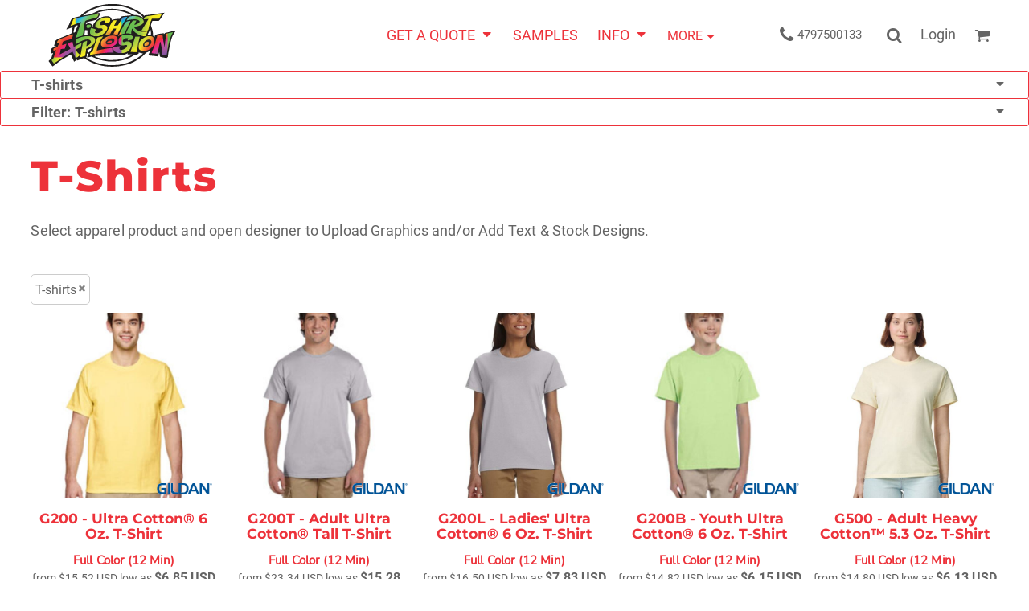

--- FILE ---
content_type: text/html; charset=utf-8
request_url: https://tshirtexploson.shirtdecorator.com/create/T-shirts?c=23553
body_size: 126719
content:
<!DOCTYPE html>
<html class="wf-loading">
  <head>
<link rel="preload" href="/pprs/images/icons/fonts/decofonts.woff?97c7b98a3dfdb75dd6f9aa1cce1c6946" as="font" type="font/woff" crossorigin="anonymous">
<style>
  body {
  	visibility: hidden;
  }
  body.dn-behaviours-bound-critical {
    visibility: visible;
  }
  .dn-alt .dn-late-loading {
    display:none;  
  }
  @font-face {
    font-family: "decofonts";
    src:url("/pprs/images/icons/fonts/decofonts.eot?97c7b98a3dfdb75dd6f9aa1cce1c6946#iefix") format("embedded-opentype"),
      url("/pprs/images/icons/fonts/decofonts.woff?97c7b98a3dfdb75dd6f9aa1cce1c6946") format("woff"),
      url("/pprs/images/icons/fonts/decofonts.ttf?97c7b98a3dfdb75dd6f9aa1cce1c6946") format("truetype");
    font-weight: 400;
    font-style: normal;
  }
</style>

  <style>
  @font-face { font-family: "Font Awesome 5 Free"; font-style: normal; font-weight: 900; src: url("../webfonts/fa-solid-900.eot?#iefix") format("embedded-opentype"), url("../webfonts/fa-solid-900.woff2") format("woff2"), url("../webfonts/fa-solid-900.woff") format("woff"), url("../webfonts/fa-solid-900.ttf") format("truetype"), url("../webfonts/fa-solid-900.svg#fontawesome") format("svg"); } @font-face { font-family: "Font Awesome 5 Free"; font-style: normal; font-weight: 400; src: url("../webfonts/fa-regular-400.eot?#iefix") format("embedded-opentype"), url("../webfonts/fa-regular-400.woff2") format("woff2"), url("../webfonts/fa-regular-400.woff") format("woff"), url("../webfonts/fa-regular-400.ttf") format("truetype"), url("../webfonts/fa-regular-400.svg#fontawesome") format("svg"); } @font-face { font-family: "Font Awesome 5 Brands"; font-style: normal; font-weight: normal; src: url("../webfonts/fa-brands-400.eot?#iefix") format("embedded-opentype"), url("../webfonts/fa-brands-400.woff2") format("woff2"), url("../webfonts/fa-brands-400.woff") format("woff"), url("../webfonts/fa-brands-400.ttf") format("truetype"), url("../webfonts/fa-brands-400.svg#fontawesome") format("svg"); } @font-face { font-family: "Italian Plate No2 Expanded"; src: url("https://static.afterpay.com/font/ItalianPlateNo2Expanded-Bold.eot?#iefix") format("embedded-opentype"), url("https://static.afterpay.com/font/ItalianPlateNo2Expanded-Bold.woff2") format("woff2"), url("https://static.afterpay.com/font/ItalianPlateNo2Expanded-Bold.woff") format("woff"); font-weight: 700; font-style: normal; } @font-face { font-family: "Italian Plate No2 Expanded"; src: url("https://static.afterpay.com/font/ItalianPlateNo2Expanded-Demibold.eot?#iefix") format("embedded-opentype"), url("https://static.afterpay.com/font/ItalianPlateNo2Expanded-Demibold.woff2") format("woff2"), url("https://static.afterpay.com/font/ItalianPlateNo2Expanded-Demibold.woff") format("woff"); font-weight: 600; font-style: normal; } @font-face { font-family: "Italian Plate No2 Expanded"; src: url("https://static.afterpay.com/font/ItalianPlateNo2Expanded-Regular.eot?#iefix") format("embedded-opentype"), url("https://static.afterpay.com/font/ItalianPlateNo2Expanded-Regular.woff2") format("woff2"), url("https://static.afterpay.com/font/ItalianPlateNo2Expanded-Regular.woff") format("woff"); font-weight: 400; font-style: normal; } @font-face { font-family: "Special Elite"; font-style: normal; font-weight: 400; src: url("https://fonts.gstatic.com/s/specialelite/v18/XLYgIZbkc4JPUL5CVArUVL0ntnAOTg.woff") format("woff"); } @font-face { font-family: Roboto; font-style: normal; font-weight: 700; src: url("https://fonts.gstatic.com/s/roboto/v30/KFOlCnqEu92Fr1MmWUlfBBc-.woff") format("woff"); } @font-face { font-family: Roboto; font-style: normal; font-weight: 400; src: url("https://fonts.gstatic.com/s/roboto/v30/KFOmCnqEu92Fr1Mu4mxM.woff") format("woff"); } @font-face { font-family: "Nunito Sans"; font-style: normal; font-weight: 400; src: url("https://fonts.gstatic.com/s/nunitosans/v12/pe0qMImSLYBIv1o4X1M8cce9I90.woff") format("woff"); } @font-face { font-family: Nunito; font-style: normal; font-weight: 600; src: url("https://fonts.gstatic.com/s/nunito/v24/XRXI3I6Li01BKofiOc5wtlZ2di8HDGUmdTQ3iQ.woff") format("woff"); } @font-face { font-family: Nunito; font-style: normal; font-weight: 400; src: url("https://fonts.gstatic.com/s/nunito/v24/XRXI3I6Li01BKofiOc5wtlZ2di8HDLshdTQ3iQ.woff") format("woff"); } @font-face { font-family: Montserrat; font-style: normal; font-weight: 800; src: url("https://fonts.gstatic.com/s/montserrat/v24/JTUHjIg1_i6t8kCHKm4532VJOt5-QNFgpCvr73w5aXw.woff") format("woff"); } @font-face { font-family: Montserrat; font-style: normal; font-weight: 700; src: url("https://fonts.gstatic.com/s/montserrat/v24/JTUHjIg1_i6t8kCHKm4532VJOt5-QNFgpCuM73w5aXw.woff") format("woff"); } @font-face { font-family: Montserrat; font-style: normal; font-weight: 400; src: url("https://fonts.gstatic.com/s/montserrat/v24/JTUHjIg1_i6t8kCHKm4532VJOt5-QNFgpCtr6Hw5aXw.woff") format("woff"); } html, body, div, span, h1, h2, h3, h4, p, a, img, ul, li, form, label, footer, header, nav, section{margin: 0px; padding: 0px; border: 0px; font-style: inherit; font-variant: inherit; font-weight: inherit; font-stretch: inherit; font-size: inherit; line-height: inherit; font-family: inherit; vertical-align: baseline; text-decoration: none;}  footer, header, nav, section{display: block;} body{line-height: 1;}  ul{list-style: none;} *{margin: 0px;} h1, h2, h3, h4, span, label, a, input, p{letter-spacing: normal; word-spacing: normal;} html{box-sizing: border-box;} *, ::before{box-sizing: inherit;} @media only screen and (min-width: 0px) {.dn-mobile-span12{width: 100%; display: inline-block; vertical-align: top; letter-spacing: normal; word-spacing: normal;}} @media only screen and (min-width: 768px) {.dn-small-span4{width: 33.3333%; display: inline-block; vertical-align: top; letter-spacing: normal; word-spacing: normal;} .dn-small-span5{width: 41.6667%; display: inline-block; vertical-align: top; letter-spacing: normal; word-spacing: normal;} .dn-small-span6{width: 50%; display: inline-block; vertical-align: top; letter-spacing: normal; word-spacing: normal;} .dn-small-span7{width: 58.3333%; display: inline-block; vertical-align: top; letter-spacing: normal; word-spacing: normal;} .dn-small-span12{width: 100%; display: inline-block; vertical-align: top; letter-spacing: normal; word-spacing: normal;}} @media only screen and (min-width: 992px) {.dn-medium-span4{width: 33.3333%; display: inline-block; vertical-align: top; letter-spacing: normal; word-spacing: normal;} .dn-medium-span5{width: 41.6667%; display: inline-block; vertical-align: top; letter-spacing: normal; word-spacing: normal;} .dn-medium-span6{width: 50%; display: inline-block; vertical-align: top; letter-spacing: normal; word-spacing: normal;} .dn-medium-span7{width: 58.3333%; display: inline-block; vertical-align: top; letter-spacing: normal; word-spacing: normal;} .dn-medium-span12{width: 100%; display: inline-block; vertical-align: top; letter-spacing: normal; word-spacing: normal;}} @media only screen and (min-width: 1210px) {.dn-large-span4{width: 33.3333%; display: inline-block; vertical-align: top; letter-spacing: normal; word-spacing: normal;} .dn-large-span5{width: 41.6667%; display: inline-block; vertical-align: top; letter-spacing: normal; word-spacing: normal;} .dn-large-span6{width: 50%; display: inline-block; vertical-align: top; letter-spacing: normal; word-spacing: normal;} .dn-large-span7{width: 58.3333%; display: inline-block; vertical-align: top; letter-spacing: normal; word-spacing: normal;} .dn-large-span12{width: 100%; display: inline-block; vertical-align: top; letter-spacing: normal; word-spacing: normal;}} body, p, .dn-page-columns-container{color: rgb(100, 100, 100); font-family: Roboto, helvetica, sans-serif; font-size: 16px; font-style: normal; font-variant-ligatures: normal; font-variant-caps: normal; font-weight: 400; line-height: 1.65em; font-stretch: normal; text-decoration: none; text-transform: none; letter-spacing: 0.01em; word-spacing: normal;} a{color: rgb(237, 50, 58); font-family: "Nunito Sans", helvetica, sans-serif; font-size: 16px; font-style: normal; font-variant-ligatures: normal; font-variant-caps: normal; font-weight: 400; line-height: 1.65em; font-stretch: normal; text-decoration: none; text-transform: none; letter-spacing: 0.01em; word-spacing: normal; transition: 0ms ease-in-out;} h1.dn-styled{color: rgb(237, 50, 58); font-family: Montserrat, Helvetica, Arial, sans-serif; font-style: normal; font-variant-ligatures: normal; font-variant-caps: normal; font-weight: 800; font-stretch: normal; text-decoration: none; text-transform: capitalize; letter-spacing: 0.03em; word-spacing: normal;} h1.dn-sized{font-size: 20px; line-height: 1.2em;} h2.dn-styled, .dn-widget-heading h2{color: rgb(237, 50, 58); font-family: Montserrat, Helvetica, Arial, sans-serif; font-style: normal; font-variant-ligatures: normal; font-variant-caps: normal; font-weight: 700; font-stretch: normal; text-decoration: none; text-transform: capitalize; letter-spacing: 0.03em; word-spacing: normal; text-align: inherit;} h2.dn-sized, .dn-widget-heading h2{font-size: 20px; line-height: 1.2em;} h3.dn-styled{color: rgb(100, 100, 100); font-family: Montserrat, Helvetica, Arial, sans-serif; font-style: normal; font-variant-ligatures: normal; font-variant-caps: normal; font-weight: 700; font-stretch: normal; text-decoration: none; text-transform: capitalize; letter-spacing: 0.03em; word-spacing: normal; text-align: inherit;} h3.dn-sized{font-size: 16px; line-height: 1.2em;} h4.dn-styled, h4.dn-styled a{color: rgb(237, 50, 58); font-family: Montserrat, Helvetica, Arial, sans-serif; font-style: normal; font-variant-ligatures: normal; font-variant-caps: normal; font-weight: 700; font-stretch: normal; text-decoration: none; text-transform: capitalize; letter-spacing: normal; word-spacing: normal;} h4.dn-sized, h4.dn-sized a{font-size: 12px; line-height: 1.1em;} .dn-logo-container .dn-logo-list li a, header .dn-large-header .dn-logo-container div.dn-site-heading, header .dn-small-header .dn-small-logo-container div.dn-site-heading{color: white; font-family: Roboto; font-size: 16px; font-style: normal; font-variant-ligatures: normal; font-variant-caps: normal; font-weight: 700; line-height: 4em; font-stretch: normal; text-decoration: none; text-transform: uppercase; letter-spacing: normal; word-spacing: normal;} .dn-inline-header nav.dn-nav-main, .dn-inline-header nav.dn-nav-main a, .dn-inline-header nav.dn-nav-main a span, .dn-inline-header nav.dn-nav-main span, nav .dn-nav-item, nav .dn-nav-item a, nav .dn-nav-item a span{color: rgb(237, 50, 58); font-family: Roboto; font-size: 16px; font-style: normal; font-variant-ligatures: normal; font-variant-caps: normal; font-weight: 400; line-height: 1em; font-stretch: normal; text-decoration: none; text-transform: uppercase; letter-spacing: normal; word-spacing: normal; transition: 300ms ease-in-out;} .dn-inline-header nav.dn-nav-main .dn-selected a, .dn-inline-header nav.dn-nav-main .dn-selected a span{color: white; font-size: 16px; font-style: normal; font-weight: 700; text-decoration: none; text-transform: uppercase;} body.dn-inline-header header .dn-other-nav, body.dn-inline-header header .dn-other-nav a, .dn-small-header div, .dn-small-header div a, body.dn-inline-header header nav.dn-other-nav > div a{color: rgb(100, 100, 100); font-family: Roboto, sans-serif; font-size: 14px; font-style: normal; font-variant-ligatures: normal; font-variant-caps: normal; font-weight: 400; line-height: 1em; font-stretch: normal; text-decoration: none; text-transform: capitalize; letter-spacing: normal; word-spacing: normal;} .dn-breadcrumb-section .dn-breadcrumbs, .dn-breadcrumb-section .dn-breadcrumbs .dn-breadcrumb a{color: rgb(237, 50, 58); font-family: Roboto, helvetica, sans-serif; font-size: 16px; font-style: normal; font-variant-ligatures: normal; font-variant-caps: normal; font-weight: 400; line-height: 1.65em; font-stretch: normal; text-decoration: none; text-transform: none; letter-spacing: 0.01em; word-spacing: normal;} body{background-color: white; width: 100%; overflow-x: hidden;} h1, h2, h3, h4{margin-top: 0px; margin-bottom: 10px;}  h4 a{font-weight: inherit;}  p{margin-bottom: 10px;} .dn-btn{max-width: 100%; text-align: center; cursor: pointer; display: inline-block; padding-left: 5px; padding-right: 5px; position: relative; white-space: nowrap; overflow: hidden; height: 40px; line-height: normal;} .dn-btn .dn-btn-icon{line-height: normal; display: inline-block; vertical-align: middle;} .dn-btn .dn-btn-icon::before{speak: none; line-height: normal; letter-spacing: normal; word-spacing: normal; vertical-align: middle; -webkit-font-smoothing: antialiased; font-style: normal !important; font-weight: normal !important; font-variant-ligatures: normal !important; font-variant-caps: normal !important; text-transform: none !important;} .dn-btn .dn-btn-label{display: inline-block; vertical-align: middle; max-width: 104%; overflow: hidden; line-height: normal; text-overflow: ellipsis; white-space: nowrap;} .dn-btn .dn-btn-label span{overflow: hidden; text-overflow: ellipsis; letter-spacing: normal; word-spacing: normal;} .dn-btn .dn-btn-valign{width: 0px; height: 100%; vertical-align: middle; display: inline-block;} .dn-btn.dn-with-width{width: 100%;} .dn-btn.dn-with-width .dn-btn-valign{height: 100%;} .dn-btn.dn-with-width .dn-btn-label{white-space: nowrap;} .dn-btn.dn-btn-std.dn-styled{background-color: rgb(237, 50, 58); border: 0px solid rgb(126, 126, 126); border-radius: 3px; color: white; font-family: Roboto; font-style: normal; font-variant-ligatures: normal; font-variant-caps: normal; font-weight: 400; font-stretch: normal; text-transform: capitalize; text-align: center; transition: 300ms ease-in-out; box-shadow: none;} .dn-btn.dn-btn-std.dn-styled .dn-btn-label > span{text-decoration: none; letter-spacing: 0.03em; word-spacing: normal; color: white; white-space: nowrap;} .dn-btn.dn-btn-std.dn-styled .dn-btn-icon{display: none;} .dn-btn.dn-btn-std.dn-styled .dn-btn-label{margin-left: 0px; padding-left: 0px;} .dn-btn.dn-btn-std.dn-styled .dn-btn-label span{margin-left: 0px;} .dn-btn.dn-btn-std.dn-styled:not(.dn-overridden-hover-off){} .dn-btn.dn-btn-std.dn-sized{font-size: 16px; line-height: 3.5em; height: auto;} .dn-btn.dn-btn-std.dn-with-width{width: 100%; padding: 0px;} div.dn-content > div > .dn-page-section.dn-limit-content-width > div > div.dn-page-section-content, .dn-nav-dropdown-container-large.dn-nav-width-content > .dn-nav-dropdown{margin-left: auto; margin-right: auto; max-width: 1200px;} .dn-page-section-margin{position: relative; z-index: 1;} @media only screen and (min-width: 0px) {.dn-page-margin-medium .dn-page-section.dn-use-page-margin > .dn-page-section-margin{margin-left: 3px; margin-right: 3px;}} @media only screen and (min-width: 768px) {.dn-page-margin-medium .dn-page-section.dn-use-page-margin > .dn-page-section-margin{margin-left: 6px; margin-right: 6px;}} @media only screen and (min-width: 992px) {.dn-page-margin-medium .dn-page-section.dn-use-page-margin > .dn-page-section-margin{margin-left: 6px; margin-right: 6px;}} @media only screen and (min-width: 1210px) {.dn-page-margin-medium .dn-page-section.dn-use-page-margin > .dn-page-section-margin{margin-left: 12px; margin-right: 12px;}} #log{position: fixed; top: 40px; left: 40px; color: rgb(51, 51, 51); background-color: white; z-index: 99999;} input.dn-styled{box-shadow: none; background: rgba(239, 239, 239, 0); border: 1px solid rgb(237, 50, 58); border-radius: 3px; color: rgb(100, 100, 100); font-family: Roboto; font-style: normal; font-variant-ligatures: normal; font-variant-caps: normal; font-weight: 400; font-stretch: normal; text-decoration: none; text-transform: none; letter-spacing: normal; position: relative; transition: 50ms ease-in-out; padding: 0px 5px;} input.dn-styled:not(.dn-overridden-hover-off){} input.dn-styled:not(.dn-overridden-focus-off){} input.dn-sized{font-size: 16px; line-height: 2.16em;} input.dn-sized{min-height: 2.66em; height: auto;} .dn-inline-popup{display: none; position: absolute; max-height: 100%; top: 0px; overflow: auto; background-color: rgb(255, 255, 255);} ul.dn-form{letter-spacing: -0.31em;} ul.dn-form > li{margin-bottom: 1em;} ul.dn-form > li > div{vertical-align: top; display: inline-block; width: 100%; margin-left: -120px; padding-left: 125px;} ul.dn-form > li > div input[type="text"]{width: 100%;} ul.dn-form > li > div.dn-btn{margin-left: 0px; padding-left: 0px;} .dn-form.dn-label-over-field li > div{vertical-align: top; display: inline-block; width: 100%; margin-left: 0px; padding-left: 0px;} .dn-form-footer-actions{text-align: center; padding-top: 10px;} .dn-form-footer-actions .dn-btn{width: auto; padding: 13px;} .dn-dynamic-alert{visibility: hidden; text-align: center; font-size: 1.2em; opacity: 0; width: 80%; margin-left: auto; margin-right: auto; transition: visibility 0s 0.5s, color 0s 0.5s, background-color 0s 0.5s, border-color 0s 0.5s, opacity 0.5s linear; overflow: hidden;} .dn-with-disable-overlay{position: relative;} .dn-with-disable-overlay .dn-disabled-overlay{display: none; position: absolute; width: 100%; height: 100%; top: 0px; left: 0px; z-index: 2;} .dn-with-disable-overlay .dn-disabled-overlay::before{background-color: white; opacity: 0.35; position: absolute; width: 100%; height: 100%; top: 0px; left: 0px; content: ".";} .dn-background-container{position: absolute; left: 0px; top: 0px; height: 100%; width: 100%; z-index: 0;} .dn-background-image-container{height: 100%; width: 100%; overflow: hidden;} .dn-background-image-transform{height: 100%; width: 100%;} .dn-background-image-image{height: 100%; width: 100%;} .dn-background-image-overlay{height: 100%; width: 100%; position: absolute; top: 0px; left: 0px;} .dn-blank-product-categories .dn-product-category-name h4{margin-top: 10px;} .dn-filter-list{margin-bottom: 8px;} .dn-filter-list h3{margin-bottom: 2px;} .dn-filter-lists.dn-horizontal .dn-filter-list{display: inline-block; vertical-align: top; margin-right: 5px;} .dn-filter-list-value{vertical-align: middle; white-space: nowrap; width: 100%; background-color: transparent; border: 0px solid transparent; border-radius: 0px;} .dn-filter-list-value input[type="checkbox"]{vertical-align: middle;} .dn-filter-list-value label{vertical-align: middle; display: inline-block; overflow: hidden; text-overflow: ellipsis; width: 100%;} .dn-filter-list-value > label{padding-right: 10px;} .dn-filter-list-color{display: inline-block; vertical-align: middle;} .dn-filter-list-color .dn-filter-list-color-swatch{display: inline-block; vertical-align: middle; width: 15px; height: 15px; margin: 1px 2px 1px 1px; border: 0px solid rgb(230, 230, 230); border-radius: 0px;} .dn-filter-list-color label{display: inline-block; vertical-align: middle;} .dn-expandable-value{display: none;} .dn-filter-list-expander{padding-left: 20%; cursor: pointer; opacity: 0.7;} .dn-filter-list-expander > div::after{speak: none; line-height: 1; -webkit-font-smoothing: antialiased; content: "z"; display: inline-block; letter-spacing: normal; word-spacing: normal; font-family: decofonts !important; font-style: normal !important; font-weight: normal !important; font-variant-ligatures: normal !important; font-variant-caps: normal !important; text-transform: none !important;} .dn-filter-values-container.dn-filter-price .dn-filter-list-value label{min-width: 30px; display: inline-block; width: auto; padding-right: 0px;} .dn-filter-values-container.dn-filter-price .dn-filter-list-value .dn-filter-value-input{width: 100%; margin-left: -30px; padding-left: 33px; display: inline-block; position: relative;} .dn-filter-values-container.dn-filter-price .dn-filter-list-value .dn-filter-value-input input{width: 50px; max-width: 100%;} .dn-blank-products .dn-grid-text.dn-product-name{width: 100%; display: inline-block; text-align: center; overflow: hidden; white-space: normal;} .dn-blank-products .dn-grid-text.dn-product-name h4{margin-top: 10px; text-overflow: ellipsis; overflow: hidden;} .dn-blank-products .dn-grid-text.dn-product-prices{width: 100%; display: inline-block; text-align: center;} .dn-blank-products .dn-grid-text.dn-product-sizes label{display: none;} .dn-blank-products .dn-grid-text.dn-product-sizes div{display: inline;} .dn-blank-products .dn-grid-text.dn-product-colors{text-align: center;} .dn-blank-products .dn-grid-text.dn-product-colors label{display: none;} .dn-blank-products .dn-grid-text.dn-product-colors div.dn-color-panel-cell{width: 10px; height: 10px; margin: 1px; border-radius: 0px; border: 1px solid rgb(230, 230, 230); overflow: hidden; cursor: pointer; display: inline-grid; grid-template-columns: 100%;} .dn-blank-products .dn-grid-text.dn-product-colors div.dn-color-panel-cell span{border: none;} .dn-blank-products .dn-product-thumbnail-container .dn-loading-overlay{display: none; position: absolute; height: 100%; width: 100%; opacity: 0.5; background: url("/images/loading-oval.svg") center center no-repeat transparent;} .dn-blank-products.dn-grid-container .dn-grid-item .dn-grid-item-container img.dn-product-logo{max-width: 70%; max-height: 15%; border: 0px solid rgb(230, 230, 230); border-radius: 0px;} .dn-blank-products .dn-grid-item .dn-grid-item-container img.dn-product-logo{width: auto; height: auto;} .dn-blank-products .dn-grid-item .dn-grid-item-container .dn-grid-image img.dn-product-logo{position: absolute; bottom: 5px; right: 5px;} .dn-breadcrumb-section{position: relative; z-index: 3;} .dn-breadcrumb-section .dn-breadcrumbs .dn-breadcrumb{display: inline-block;} .dn-breadcrumb-section .dn-breadcrumbs .dn-breadcrumb-divider{display: inline-block;} .dn-widget-heading{margin-bottom: 0px;}  .dn-widget-heading h2{margin-bottom: 0px;} .dn-image-transform{position: relative;} .dn-image-overlay{z-index: 2; position: absolute; left: 0px; top: 0px; height: 100%; width: 100%;} .dn-logo-container .dn-logo-list li{text-align: center;} .dn-logo-container .dn-logo-list li.dn-logo-payment img{width: 50px;} .dn-logo-container .dn-logo-list li img{vertical-align: middle;} .dn-logo-container .dn-logo-list.dn-list-horizontal li{display: inline-block;} .dn-logo-container .dn-logo-svg{width: 100%; height: 100%;} .dn-newsletter-signup-container[data-breakpoint-250="true"]{margin: auto;} .dn-social-links-container.dn-display-as-icons li a span{display: none;} .dn-social-links-container.dn-display-as-icons li{font-size: 18px;} .dn-social-links-container.dn-display-as-icons li.dn-social-link-facebook a::before{speak: none; line-height: 1; -webkit-font-smoothing: antialiased; content: "V"; display: inline-block; letter-spacing: normal; word-spacing: normal; font-family: decofonts !important; font-style: normal !important; font-weight: normal !important; font-variant-ligatures: normal !important; font-variant-caps: normal !important; text-transform: none !important;} .dn-social-links-container.dn-display-as-icons li.dn-social-link-twitter a::before{speak: none; line-height: 1; -webkit-font-smoothing: antialiased; content: "Y"; display: inline-block; letter-spacing: normal; word-spacing: normal; font-family: decofonts !important; font-style: normal !important; font-weight: normal !important; font-variant-ligatures: normal !important; font-variant-caps: normal !important; text-transform: none !important;} .dn-social-links-container.dn-display-as-icons li.dn-social-link-pinterest a::before{speak: none; line-height: 1; -webkit-font-smoothing: antialiased; content: "X"; display: inline-block; letter-spacing: normal; word-spacing: normal; font-family: decofonts !important; font-style: normal !important; font-weight: normal !important; font-variant-ligatures: normal !important; font-variant-caps: normal !important; text-transform: none !important;} .dn-social-links-container.dn-display-as-icons li.dn-social-link-instagram a::before{speak: none; line-height: 1; -webkit-font-smoothing: antialiased; content: "Z"; display: inline-block; letter-spacing: normal; word-spacing: normal; font-family: decofonts !important; font-style: normal !important; font-weight: normal !important; font-variant-ligatures: normal !important; font-variant-caps: normal !important; text-transform: none !important;} .dn-social-links-container.dn-list-horizontal li{display: inline-block;} .dn-widget.dn-widget-text p:last-child{margin-bottom: 0px;} .dn-widget.dn-widget-text span{line-height: initial;} .dn-nav-dropdown-background-container{opacity: 0; background-color: white; position: fixed; top: 0px; left: 0px; right: 0px; bottom: 0px; z-index: 100; visibility: hidden; transition: opacity 0.2s, visibility 0s 0.2s;} header .dn-small-header .dn-menu-icon .dn-dropdown-anchor{max-width: 1px; text-decoration: underline; background-attachment: fixed; display: none;} .dn-nav-dropdown-container{position: fixed; max-width: 0px; transition: max-width 0.2s; right: 0px; top: 0px; bottom: 0px; overflow-y: auto; z-index: 101; background-color: white;} .dn-nav-dropdown-container > nav{border-left: 2px solid rgb(237, 50, 58); height: 100%; padding: 10px; min-width: 200px;} .dn-nav-dropdown-container > nav .dn-dropdown-anchor{max-width: 1px; text-decoration: underline; background-attachment: fixed; display: none;} .dn-nav-dropdown-container > nav .dn-nav-close{position: relative; cursor: pointer; height: 37px; border-bottom: 1px solid rgb(204, 204, 204); margin-bottom: 10px;} .dn-nav-dropdown-container > nav .dn-nav-close span{display: none;} .dn-nav-dropdown-container > nav .dn-nav-close::after{speak: none; line-height: 1; -webkit-font-smoothing: antialiased; content: "m"; display: inline-block; letter-spacing: normal; word-spacing: normal; font-size: 25px; width: 25px; position: absolute; right: 10px; top: 5px; color: rgb(237, 50, 58); font-family: decofonts !important; font-style: normal !important; font-weight: normal !important; font-variant-ligatures: normal !important; font-variant-caps: normal !important; text-transform: none !important;} .dn-nav-dropdown-container > nav .dn-nav-back{position: relative; cursor: pointer; height: 37px; padding-right: 45px; padding-top: 5px; border-bottom: 1px solid rgb(204, 204, 204); margin-bottom: 10px;} .dn-nav-dropdown-container > nav .dn-nav-back span{font-size: 1.2em; line-height: 1.5em; color: rgb(237, 50, 58);} .dn-nav-dropdown-container > nav .dn-nav-back::after{speak: none; line-height: 1; -webkit-font-smoothing: antialiased; content: "B"; display: inline-block; letter-spacing: normal; word-spacing: normal; font-size: 25px; width: 25px; position: absolute; right: 10px; top: 5px; color: rgb(237, 50, 58); font-family: decofonts !important; font-style: normal !important; font-weight: normal !important; font-variant-ligatures: normal !important; font-variant-caps: normal !important; text-transform: none !important;} .dn-nav-dropdown-container > nav .dn-nav-item a{font-size: 1.2em; line-height: 1.5em;} .dn-nav-dropdown-container > nav .dn-nav-item.dn-nav-separator{margin-top: 10px; margin-bottom: 10px; padding: 0px; border-bottom: 1px solid rgb(204, 204, 204);} .dn-nav-dropdown-container > nav .dn-nav-item.dn-nav-separator hr{display: none;} header .dn-small-header{position: relative; line-height: 0px;} header .dn-small-header .dn-menu-icon{display: inline-block; vertical-align: text-bottom; height: 33px; cursor: pointer; position: absolute; right: 10px; top: 5px;} header .dn-small-header .dn-menu-icon::before{speak: none; line-height: 1; -webkit-font-smoothing: antialiased; content: "D"; display: inline-block; letter-spacing: normal; word-spacing: normal; font-size: 31px; font-family: decofonts !important; font-style: normal !important; font-weight: normal !important; font-variant-ligatures: normal !important; font-variant-caps: normal !important; text-transform: none !important;} header .dn-small-header .dn-small-logo-container{margin-left: 3px; display: inline-block; vertical-align: text-bottom; padding: 0px;}  header .dn-small-header .dn-small-logo-container .dn-site-heading.dn-logo{font-size: 0px; line-height: 0px;}  header .dn-small-header .dn-small-logo-container .dn-site-heading.dn-logo.dn-logo-svg{min-width: 100px;} header .dn-small-header .dn-nav-search{display: inline-block; position: absolute; top: 10px; right: 45px;} @media only screen and (min-width: 768px) {header .dn-small-header{display: none;}} body.dn-inline-header header .dn-small-header{background-color: white;} body.dn-inline-header header .dn-small-header-fixed-container{background-color: white;} .dn-search-icon{width: 20px; height: 20px; vertical-align: middle; cursor: pointer;} .dn-search-icon::before{speak: none; line-height: 1; -webkit-font-smoothing: antialiased; content: "o"; display: inline-block; letter-spacing: normal; word-spacing: normal; font-size: 20px; font-family: decofonts !important; font-style: normal !important; font-weight: normal !important; font-variant-ligatures: normal !important; font-variant-caps: normal !important; text-transform: none !important;} .dn-inline-popup.dn-search-page-top{position: fixed; width: 100%; height: 60px; top: 0px; left: 0px; background-color: white; padding: 10px; overflow: hidden; box-shadow: rgb(153, 153, 153) 0px 0px 6px 1px;} .dn-inline-popup.dn-search-page-top .dn-search-field-container{width: 100%; margin-right: -140px; padding-right: 140px; display: inline-block; vertical-align: middle;} .dn-inline-popup.dn-search-page-top .dn-search-field-container .dn-search-field{width: 100%; height: 40px; display: inline-block; vertical-align: middle; font-size: 20px; padding-left: 10px; padding-right: 10px;} .dn-inline-popup.dn-search-page-top .dn-btn{display: inline-block; width: 100px; height: 40px; vertical-align: middle;} .dn-inline-popup.dn-search-page-top .dn-close{display: inline-block; width: 40px; height: 40px; vertical-align: middle; text-align: right; font-size: 20px; margin-top: 0px; padding-top: 9px; cursor: pointer;} .dn-inline-popup.dn-search-page-top .dn-close::before{speak: none; line-height: 1; -webkit-font-smoothing: antialiased; content: "m"; display: inline-block; letter-spacing: normal; word-spacing: normal; font-family: decofonts !important; font-style: normal !important; font-weight: normal !important; font-variant-ligatures: normal !important; font-variant-caps: normal !important; text-transform: none !important;} header{position: relative;} header .dn-large-header-container .dn-large-header{display: none; line-height: 0px; margin-top: 5px;} @media only screen and (min-width: 768px) {header .dn-large-header-container .dn-large-header{display: block;}} header .dn-large-header-container .dn-large-header .dn-logo-and-nav-container{display: inline-block; vertical-align: middle; width: 100%; margin-right: -320px; padding-right: 320px; white-space: nowrap;} header .dn-large-header-container .dn-large-header .dn-logo-and-nav-container > div{position: relative;} header .dn-large-header-container .dn-large-header .dn-logo-and-nav-container > div .dn-logo-container{max-width: 400px; display: inline-block; line-height: initial; position: relative; text-align: left; vertical-align: middle; padding: 0px; z-index: 0; overflow: hidden;} header .dn-large-header-container .dn-large-header .dn-logo-and-nav-container > div .dn-logo-container .dn-logo{font-size: 0px; line-height: 0px;} header .dn-large-header-container .dn-large-header .dn-logo-and-nav-container > div .dn-logo-container .dn-logo.dn-logo-svg{min-width: 100px;} header .dn-large-header-container .dn-large-header .dn-logo-and-nav-container > div .dn-logo-container .dn-logo.dn-logo-svg img{max-width: 100%; max-height: 100%;} header .dn-large-header-container .dn-large-header .dn-logo-and-nav-container > div .dn-header-nav-container{display: inline-block; vertical-align: middle;} header .dn-large-header-container .dn-large-header .dn-other{display: inline-block; width: 320px; vertical-align: middle; text-align: right;} header .dn-large-header-container .dn-large-header .dn-other .dn-other-nav-container{display: inline-block; vertical-align: top;} header .dn-large-header-container .dn-large-header.dn-header-with-phone-number .dn-logo-and-nav-container{margin-right: -420px; padding-right: 420px;} header .dn-large-header-container .dn-large-header.dn-header-with-phone-number .dn-other{width: 420px;} body.dn-inline-header header .dn-large-header-container{background-color: white;} body.dn-inline-header header .dn-large-header-container .dn-large-header{background-color: white;} body.dn-inline-header header .dn-large-header-container .dn-large-header .dn-logo-and-nav-container > div .dn-logo-container{color: white;} nav.dn-other-nav{text-align: right;} nav.dn-other-nav > div{display: inline-block; margin-left: 10px; padding: 5px; vertical-align: middle;} nav.dn-other-nav > div:first-of-type{margin-left: 0px;} .dn-shopping-cart-icon-over-right-container{vertical-align: middle; margin-right: 5px; cursor: pointer; position: relative;} .dn-shopping-cart-icon-over-right-container::before{speak: none; line-height: 1; -webkit-font-smoothing: antialiased; content: "l"; display: inline-block; letter-spacing: normal; word-spacing: normal; font-family: decofonts !important; font-style: normal !important; font-weight: normal !important; font-variant-ligatures: normal !important; font-variant-caps: normal !important; text-transform: none !important;} .dn-shopping-cart-icon-over-right-container span{position: absolute; right: -3px; bottom: 0.5em; display: inline-block; padding: 1px; font-size: 0.5em; line-height: 0.9em; background-color: white; color: rgb(100, 100, 100); border: 1px solid rgb(100, 100, 100); border-radius: 50%; text-align: center; min-width: 13px;} .dn-shopping-cart-icon-over-right-container span[data-cart-items="0"]{display: none;} body.dn-inline-header .dn-shopping-cart-icon-over-right-container{font-size: 17px;} .dn-inline-popup.dn-shopping-cart-icon-over-right-popup{position: fixed; width: 300px; height: 100%; right: -300px; top: 0px; background-color: white; transition: right 0.4s; display: block;} .dn-shopping-cart-icon-over-right-popup{border-left: 2px solid rgb(100, 100, 100);} .dn-shopping-cart-icon-over-right-popup > div{padding: 20px; height: 100%;} nav.dn-nav-main{margin-bottom: 0px; list-style: none; text-align: left;} nav.dn-nav-main .dn-nav-item{display: inline-block; position: relative; line-height: 25px; padding: 0px 10px;} nav.dn-nav-main .dn-nav-item span{vertical-align: middle;} .dn-inline-header nav.dn-nav-main{background-color: rgb(255, 255, 255);} .dn-nav-main > div{visibility: hidden;} body.dn-behaviours-bound-critical .dn-nav-main > div{visibility: visible;} nav.dn-nav-main .dn-nav-item-more > span::after{speak: none; line-height: 1; -webkit-font-smoothing: antialiased; content: "f"; display: inline-block; letter-spacing: normal; word-spacing: normal; vertical-align: middle; margin-left: 2px; width: 16px; font-family: decofonts !important; font-style: normal !important; font-weight: normal !important; font-variant-ligatures: normal !important; font-variant-caps: normal !important; text-transform: none !important;} @media only screen and (min-width: 768px) {.dn-nav-dropdown-background-container{display: none;} nav.dn-nav-main .dn-nav-item .dn-dropdown-anchor{display: block; text-align: right; vertical-align: top; height: 0px; max-height: 1px;} nav.dn-nav-main .dn-nav-item:first-of-type .dn-dropdown-anchor{text-align: left;}  body.dn-nav-width-content nav.dn-nav-main .dn-nav-item .dn-dropdown-anchor{text-align: center;}  body.dn-nav-width-content nav.dn-nav-main .dn-nav-item:first-of-type .dn-dropdown-anchor{text-align: center;}  body.dn-nav-width-content nav.dn-nav-main .dn-nav-item.dn-nav-item-more .dn-dropdown-anchor{display: block; text-align: right;} .dn-nav-dropdown-container{display: block; position: absolute; max-width: none; right: auto; top: 0px; bottom: auto; max-height: 0px; min-width: 200px; transition: max-height 0.2s; overflow: hidden;} .dn-nav-dropdown-container > nav.dn-nav-dropdown{background-color: white; padding: 10px 0px; border: 2px solid rgb(237, 50, 58); height: auto;} .dn-nav-dropdown-container > nav.dn-nav-dropdown .dn-nav-item{padding: 0px; color: rgb(237, 50, 58);} .dn-nav-dropdown-container > nav.dn-nav-dropdown .dn-nav-item.dn-nav-close{display: none;} .dn-nav-dropdown-container > nav.dn-nav-dropdown .dn-nav-item.dn-nav-back{display: none;} .dn-nav-dropdown-container > nav.dn-nav-dropdown .dn-nav-item a{color: rgb(237, 50, 58); font-size: 1em; line-height: 1em;} .dn-nav-dropdown-container nav.dn-nav-with-submenus .dn-nav-item{padding-left: 20px;} .dn-nav-dropdown-container .dn-page-section > div > .dn-page-section-content{overflow: hidden;} body.dn-fixed-header .dn-nav-dropdown-container{position: fixed;} .dn-nav-dropdown-container.dn-nav-dropdown-container-large nav.dn-nav-dropdown{padding: 0px;} .dn-nav-dropdown-container .dn-nav-item .dn-nav-submenu-link::before{speak: none; line-height: 1; -webkit-font-smoothing: antialiased; content: "g"; display: inline-block; letter-spacing: normal; word-spacing: normal; vertical-align: text-top; margin-left: -16px; width: 16px; font-family: decofonts !important; font-style: normal !important; font-weight: normal !important; font-variant-ligatures: normal !important; font-variant-caps: normal !important; text-transform: none !important;} .dn-nav-dropdown-container.dn-nav-width-content{background-color: transparent;}} .dn-nav-dropdown{color: rgb(237, 50, 58);} .dn-nav-dropdown .dn-grid-container .dn-grid-item .dn-grid-item-container{border-color: white; background-color: white;} .dn-nav-dropdown h2, .dn-nav-dropdown h2.dn-styled{color: rgb(237, 50, 58);} .dn-nav-dropdown h4, .dn-nav-dropdown h4.dn-styled{color: rgb(237, 50, 58);} .dn-nav-dropdown a, .dn-nav-dropdown span{color: rgb(237, 50, 58);} nav.dn-nav-main .dn-nav-with-submenu a::after{speak: none; line-height: 1; -webkit-font-smoothing: antialiased; content: "f"; display: inline-block; letter-spacing: normal; word-spacing: normal; vertical-align: middle; margin-left: 2px; margin-top: -0.1em; width: 16px; font-family: decofonts !important; font-style: normal !important; font-weight: normal !important; font-variant-ligatures: normal !important; font-variant-caps: normal !important; text-transform: none !important;} div.dn-content > div > .dn-page-section, footer > .dn-page-section{width: 100%;} .dn-page-section{position: relative;} .dn-page-section::before, .dn-page-section::after{content: " "; display: table;} .dn-page-section-content::before, .dn-page-section-content::after{content: " "; display: table;} .dn-page-section > div > .dn-page-section-content{z-index: 1; position: relative;} .dn-background-container{overflow: hidden;} .dn-background-container > div{width: 100%; height: 100%; position: absolute; left: 0px; top: 0px;} .dn-page-column{position: relative;} .dn-page-column .dn-page-column-content{height: 100%; position: relative; z-index: 2;} .dn-page-column .dn-page-column-content::before, .dn-page-column .dn-page-column-content::after{content: " "; display: table;} .dn-page-column.dn-valign-middle .dn-page-column-content{display: flex; -webkit-box-align: center; align-items: center;} div.dn-widget{position: relative;} .dn-padding-container{position: relative; line-height: 0px; font-size: 0px;} .dn-page-columns-container{width: 100%;} @media only screen and (min-width: 0px) {.dn-mobile-align-center.dn-page-section{margin-left: auto; margin-right: auto;} .dn-page-section-margin-top-none{margin-top: 0px;} .dn-page-section-margin-bottom-none{margin-bottom: 0px;} .dn-widget-margin-top-none{margin-top: 0px;} .dn-widget-margin-bottom-none{margin-bottom: 0px;} .dn-page-section-spacing-xlarge > div > .dn-page-section-content > .dn-padding-container{margin-left: -8px; margin-top: -8px;}  .dn-page-section-spacing-xlarge > div > .dn-page-section-content > .dn-padding-container > .dn-page-columns-container > .dn-page-column{padding-left: 8px; padding-top: 8px;} .dn-page-section-spacing-default > div > .dn-page-section-content > .dn-padding-container{margin-left: -3px; margin-top: -3px;}  .dn-page-section-spacing-default > div > .dn-page-section-content > .dn-padding-container > .dn-page-columns-container > .dn-page-column{padding-left: 3px; padding-top: 3px;} .dn-page-section-margin-top-default{margin-top: 3px;} .dn-widget-margin-top-default{margin-top: 3px;}} @media only screen and (min-width: 768px) {.dn-page-section-margin-top-none{margin-top: 0px;} .dn-page-section-margin-bottom-none{margin-bottom: 0px;} .dn-widget-margin-top-none{margin-top: 0px;} .dn-widget-margin-bottom-none{margin-bottom: 0px;} .dn-page-section-spacing-xlarge > div > .dn-page-section-content > .dn-padding-container{margin-left: -16px; margin-top: -16px;}  .dn-page-section-spacing-xlarge > div > .dn-page-section-content > .dn-padding-container > .dn-page-columns-container > .dn-page-column{padding-left: 16px; padding-top: 16px;} .dn-page-section-spacing-default > div > .dn-page-section-content > .dn-padding-container{margin-left: -6px; margin-top: -6px;}  .dn-page-section-spacing-default > div > .dn-page-section-content > .dn-padding-container > .dn-page-columns-container > .dn-page-column{padding-left: 6px; padding-top: 6px;} .dn-page-section-margin-top-default{margin-top: 6px;} .dn-widget-margin-top-default{margin-top: 6px;}} @media only screen and (min-width: 992px) {.dn-page-section-margin-top-none{margin-top: 0px;} .dn-page-section-margin-bottom-none{margin-bottom: 0px;} .dn-widget-margin-top-none{margin-top: 0px;} .dn-widget-margin-bottom-none{margin-bottom: 0px;} .dn-page-section-spacing-xlarge > div > .dn-page-section-content > .dn-padding-container{margin-left: -24px; margin-top: -24px;}  .dn-page-section-spacing-xlarge > div > .dn-page-section-content > .dn-padding-container > .dn-page-columns-container > .dn-page-column{padding-left: 24px; padding-top: 24px;} .dn-page-section-spacing-default > div > .dn-page-section-content > .dn-padding-container{margin-left: -6px; margin-top: -6px;}  .dn-page-section-spacing-default > div > .dn-page-section-content > .dn-padding-container > .dn-page-columns-container > .dn-page-column{padding-left: 6px; padding-top: 6px;} .dn-page-section-margin-top-default{margin-top: 6px;} .dn-widget-margin-top-default{margin-top: 6px;}} @media only screen and (min-width: 1210px) {.dn-page-section-margin-top-none{margin-top: 0px;} .dn-page-section-margin-bottom-none{margin-bottom: 0px;} .dn-widget-margin-top-none{margin-top: 0px;} .dn-widget-margin-bottom-none{margin-bottom: 0px;} .dn-page-section-spacing-xlarge > div > .dn-page-section-content > .dn-padding-container{margin-left: -32px; margin-top: -32px;}  .dn-page-section-spacing-xlarge > div > .dn-page-section-content > .dn-padding-container > .dn-page-columns-container > .dn-page-column{padding-left: 32px; padding-top: 32px;} .dn-page-section-spacing-default > div > .dn-page-section-content > .dn-padding-container{margin-left: -12px; margin-top: -12px;}  .dn-page-section-spacing-default > div > .dn-page-section-content > .dn-padding-container > .dn-page-columns-container > .dn-page-column{padding-left: 12px; padding-top: 12px;} .dn-page-section-margin-top-default{margin-top: 12px;} .dn-widget-margin-top-default{margin-top: 12px;}} @media only screen and (min-width: 0px) {.dn-fixed-sizing .dn-page-section-margin-top-none{margin-top: 0px;} .dn-fixed-sizing .dn-page-section-margin-bottom-none{margin-bottom: 0px;} .dn-fixed-sizing .dn-widget-margin-top-none{margin-top: 0px;} .dn-fixed-sizing .dn-widget-margin-bottom-none{margin-bottom: 0px;} .dn-fixed-sizing .dn-page-section-spacing-default > div > .dn-page-section-content > .dn-padding-container{margin-left: -12px; margin-top: -12px;}  .dn-fixed-sizing .dn-page-section-spacing-default > div > .dn-page-section-content > .dn-padding-container > .dn-page-columns-container > .dn-page-column{padding-left: 12px; padding-top: 12px;}} .dn-widgets{width: 100%;} .dn-widget{line-height: 0px; font-size: 0px;} .dn-widget-content-container{z-index: 3; position: relative; line-height: 1.6em; font-size: 16px; width: 100%; display: inline-block;} .dn-widget-content{z-index: 3; position: relative;} .dn-widget-collapsed-content{z-index: 3; position: relative; cursor: pointer; background-color: white; border: 0px solid rgb(204, 204, 204); border-radius: 0px; color: rgb(100, 100, 100); font-family: Roboto; font-size: 16px; font-style: normal; font-variant-ligatures: normal; font-variant-caps: normal; font-weight: 400; line-height: 1.65em; text-decoration: none; text-transform: none; letter-spacing: 0.01em; word-spacing: normal; font-stretch: normal;} .dn-collapsed-label{display: inline-block; width: 100%; margin-right: -30px; padding-right: 30px; padding-left: 5px; white-space: nowrap; overflow: hidden; text-overflow: ellipsis; vertical-align: middle;} .dn-collapsed-expander{display: inline-block; width: 30px; vertical-align: middle;} .dn-collapsed-expander::before{speak: none; line-height: 1; -webkit-font-smoothing: antialiased; content: "f"; display: inline-block; letter-spacing: normal; word-spacing: normal; font-family: decofonts !important; font-style: normal !important; font-weight: normal !important; font-variant-ligatures: normal !important; font-variant-caps: normal !important; text-transform: none !important;} @media only screen and (min-width: 0px) {.dn-widget.dn-mobile-align-left{text-align: left;} .dn-widget.dn-mobile-align-left .dn-widget-content-container{display: inline-block;} .dn-widget.dn-mobile-align-center{text-align: center;} .dn-widget.dn-mobile-align-center .dn-widget-content-container{display: inline-block;} .dn-widget.dn-mobile-collapsed .dn-widget-collapsed-content{display: block;} .dn-widget.dn-mobile-collapsed .dn-widget-content{display: none;}} @media only screen and (min-width: 768px) {.dn-widget.dn-small-align-left{text-align: left;} .dn-widget.dn-small-align-left .dn-widget-content-container{display: inline-block;} .dn-widget.dn-small-align-center{text-align: center;} .dn-widget.dn-small-align-center .dn-widget-content-container{display: inline-block;} .dn-widget.dn-small-collapsed .dn-widget-collapsed-content{display: block;} .dn-widget.dn-small-collapsed .dn-widget-content{display: none;}} @media only screen and (min-width: 992px) {.dn-widget.dn-medium-align-left{text-align: left;} .dn-widget.dn-medium-align-left .dn-widget-content-container{display: inline-block;} .dn-widget.dn-medium-collapsed .dn-widget-collapsed-content{display: block;} .dn-widget.dn-medium-collapsed .dn-widget-content{display: none;}} @media only screen and (min-width: 1210px) {.dn-widget.dn-large-collapsed .dn-widget-collapsed-content{display: block;} .dn-widget.dn-large-collapsed .dn-widget-content{display: none;}} .dn-grid-container[data-grid-cols="1"] .dn-grid .dn-grid-item{width: 100%;} .dn-grid-container[data-grid-cols="2"] .dn-grid .dn-grid-item{width: 50%;} .dn-grid-container[data-grid-cols="3"] .dn-grid .dn-grid-item{width: 33.3333%;} .dn-grid-container[data-grid-cols="4"] .dn-grid .dn-grid-item{width: 25%;} .dn-grid-container[data-grid-cols="5"] .dn-grid .dn-grid-item{width: 20%;} .dn-grid-container[data-grid-cols="6"] .dn-grid .dn-grid-item{width: 16.6667%;} .dn-grid-container[data-grid-cols="7"] .dn-grid .dn-grid-item{width: 14.2857%;} .dn-grid-container[data-grid-cols="8"] .dn-grid .dn-grid-item{width: 12.5%;} .dn-grid-container[data-grid-cols="9"] .dn-grid .dn-grid-item{width: 11.1111%;} .dn-grid-container[data-grid-cols="10"] .dn-grid .dn-grid-item{width: 10%;} .dn-grid-container[data-grid-cols="11"] .dn-grid .dn-grid-item{width: 9.09091%;} .dn-grid-container[data-grid-cols="12"] .dn-grid .dn-grid-item{width: 8.33333%;}  .dn-grid-container .dn-grid{display: flex; -webkit-box-orient: horizontal; flex-flow: row wrap; -webkit-box-lines: multiple;}  .dn-page-columns-container{display: inline-flex; -webkit-box-orient: horizontal; flex-flow: row wrap; -webkit-box-lines: multiple;} .dn-grid-container::before, .dn-grid-container::after{content: " "; display: table;} .dn-grid-container{letter-spacing: -0.31em;} .dn-grid-container .dn-grid{visibility: hidden;} .dn-grid-container .dn-grid-item{display: inline-block; vertical-align: top; position: relative;} .dn-grid-container .dn-grid-item .dn-grid-item-container{padding: 5px; text-align: center; letter-spacing: normal; word-spacing: normal; height: 100%; width: 100%; margin-left: auto; margin-right: auto; border: 0px solid transparent; border-radius: 0px; background-color: transparent; overflow: hidden;} .dn-grid-container .dn-grid-item .dn-grid-item-container .dn-grid-image{} .dn-grid-container .dn-grid-item .dn-grid-item-container .dn-grid-image img{display: block; margin-left: auto; margin-right: auto; width: auto; height: auto; max-width: 100%; max-height: 100%; border: 1px solid transparent; border-radius: 0px;} .dn-grid-container .dn-grid-item .dn-grid-item-container .dn-grid-image .dn-grid-image-content{width: 100%; height: 100%; top: 0px; left: 0px; position: absolute; overflow: hidden;} .dn-grid-container .dn-grid-item .dn-grid-item-container .dn-grid-image.dn-with-height-padding{position: relative;} .dn-grid-container .dn-grid-item .dn-grid-item-container .dn-grid-text{position: relative;} body.dn-behaviours-bound-critical .dn-grid-container .dn-grid{visibility: visible;} .dn-grid-container.dn-grid-image-cropped .dn-grid-image img{width: 100%;} .dn-grid-container[data-grid-cols="1"] .dn-grid .dn-grid-item{display: block; margin-left: auto; margin-right: auto;} .dn-grid-container[data-grid-cols="1"] .dn-grid .dn-grid-item .dn-grid-item-container{display: block; margin-left: auto; margin-right: auto;} .dn-grid.dn-with-spacing .dn-grid-item{padding: 0px;} .dn-grid.dn-with-spacing .dn-grid-item .dn-grid-item-container{padding: 0px;} @media only screen and (min-width: 0px) {.dn-widget-spacing-default .dn-grid.dn-with-spacing{margin-left: -3px; margin-top: -3px;} .dn-widget-spacing-default .dn-grid.dn-with-spacing .dn-grid-item{padding: 3px 0px 0px 3px;}} @media only screen and (min-width: 768px) {.dn-widget-spacing-default .dn-grid.dn-with-spacing{margin-left: -6px; margin-top: -6px;} .dn-widget-spacing-default .dn-grid.dn-with-spacing .dn-grid-item{padding: 6px 0px 0px 6px;}} @media only screen and (min-width: 992px) {.dn-widget-spacing-default .dn-grid.dn-with-spacing{margin-left: -6px; margin-top: -6px;} .dn-widget-spacing-default .dn-grid.dn-with-spacing .dn-grid-item{padding: 6px 0px 0px 6px;}} @media only screen and (min-width: 1210px) {.dn-widget-spacing-default .dn-grid.dn-with-spacing{margin-left: -12px; margin-top: -12px;} .dn-widget-spacing-default .dn-grid.dn-with-spacing .dn-grid-item{padding: 12px 0px 0px 12px;}} @media only screen and (min-width: 0px) {.dn-fixed-sizing .dn-widget-spacing-default .dn-grid.dn-with-spacing{margin-left: -12px; margin-top: -12px;} .dn-fixed-sizing .dn-widget-spacing-default .dn-grid.dn-with-spacing .dn-grid-item{padding: 12px 0px 0px 12px;} .dn-fixed-sizing .dn-widget-spacing-default .dn-grid.dn-with-spacing{margin-left: -12px; margin-top: -12px;} .dn-fixed-sizing .dn-widget-spacing-default .dn-grid.dn-with-spacing .dn-grid-item{padding: 12px 0px 0px 12px;} .dn-fixed-sizing .dn-widget-spacing-default .dn-grid.dn-with-spacing{margin-left: -12px; margin-top: -12px;} .dn-fixed-sizing .dn-widget-spacing-default .dn-grid.dn-with-spacing .dn-grid-item{padding: 12px 0px 0px 12px;} .dn-fixed-sizing .dn-widget-spacing-default .dn-grid.dn-with-spacing{margin-left: -12px; margin-top: -12px;} .dn-fixed-sizing .dn-widget-spacing-default .dn-grid.dn-with-spacing .dn-grid-item{padding: 12px 0px 0px 12px;} .dn-fixed-sizing .dn-widget-spacing-default .dn-grid.dn-with-spacing{margin-left: -12px; margin-top: -12px;} .dn-fixed-sizing .dn-widget-spacing-default .dn-grid.dn-with-spacing .dn-grid-item{padding: 12px 0px 0px 12px;} .dn-fixed-sizing .dn-widget-spacing-default .dn-grid.dn-with-spacing{margin-left: -12px; margin-top: -12px;} .dn-fixed-sizing .dn-widget-spacing-default .dn-grid.dn-with-spacing .dn-grid-item{padding: 12px 0px 0px 12px;}} .dn-hierarchy{letter-spacing: -0.31em; font-size: 1em;} .dn-hierarchy li.dn-hierarchy-node{padding-left: 20px;} .dn-hierarchy li.dn-hierarchy-node span{display: inline-block; letter-spacing: normal; word-spacing: normal; cursor: pointer; padding-top: 2px;} .dn-hierarchy li.dn-hierarchy-node span.dn-hierarchy-label{font-size: 16px; line-height: 1.65em; vertical-align: middle;} .dn-hierarchy li.dn-hierarchy-node span.dn-hierarchy-expander{margin-left: -20px; width: 20px; vertical-align: middle; font-size: 16px; line-height: 1.65em; user-select: none;} .dn-hierarchy li.dn-hierarchy-node span.dn-hierarchy-expander::before{speak: none; line-height: 1; -webkit-font-smoothing: antialiased; content: "h"; display: inline-block; letter-spacing: normal; word-spacing: normal; transition: transform 0.1s linear; font-family: decofonts !important; font-style: normal !important; font-weight: normal !important; font-variant-ligatures: normal !important; font-variant-caps: normal !important; text-transform: none !important;} .dn-hierarchy li.dn-hierarchy-node ul.dn-hierarchy-children{display: none;} .dn-hierarchy li.dn-hierarchy-node.dn-hierarchy-node-divider span{cursor: auto;} .dn-hierarchy li.dn-selected > span{font-weight: bold;} @media only screen and (min-width: 768px) {.dn-hierarchy li.dn-hierarchy-node{padding-left: 33px;} .dn-hierarchy li.dn-hierarchy-node span.dn-hierarchy-expander{margin-left: -13px; width: 13px;} .dn-hierarchy li.dn-hierarchy-node span.dn-hierarchy-expander::before{speak: none; line-height: 1; -webkit-font-smoothing: antialiased; content: "h"; display: inline-block; letter-spacing: normal; word-spacing: normal; font-family: decofonts !important; font-style: normal !important; font-weight: normal !important; font-variant-ligatures: normal !important; font-variant-caps: normal !important; text-transform: none !important;}} .dn-links-list{letter-spacing: -0.31em; font-size: 1em;} .dn-links-list.dn-list-horizontal li{display: inline-block; padding-left: 0px; padding-right: 10px;} .dn-paginator{letter-spacing: -0.31em; text-align: center;} .dn-paginator li{display: inline-block; letter-spacing: normal; word-spacing: normal; padding: 0.5%; line-height: 1.6em;} .dn-paginator li.dn-ellipsis{opacity: 0.7;} .dn-paginator li.dn-paginator-items{padding-left: 10px; white-space: nowrap;} .dn-paginator li.dn-page-num{margin: 0px; padding: 6px; background-color: transparent; border: 0px solid transparent; border-radius: 0px;} @media only screen and (min-width: 0px) {.dn-widget-spacing-default .dn-paginator-below{padding-top: 3px;}} @media only screen and (min-width: 768px) {.dn-widget-spacing-default .dn-paginator-below{padding-top: 6px;}} @media only screen and (min-width: 992px) {.dn-widget-spacing-default .dn-paginator-below{padding-top: 6px;}} @media only screen and (min-width: 1210px) {.dn-widget-spacing-default .dn-paginator-below{padding-top: 12px;}} .dn-color-panel{overflow: hidden; line-height: 1px;} .dn-color-panel .dn-color-panel-cell{width: 20px; height: 20px; margin-right: 4px; margin-bottom: 4px; display: inline-block; border: 1px solid rgb(230, 230, 230);} .dn-color-panel .dn-color-panel-cell span{display: block; background-size: cover; background-position: center center;} .dn-listing-container .dn-listing-header{position: relative;} .dn-listing-container .dn-listing-header .dn-listing-heading-container{width: 100%; display: inline-block;} .dn-listing-container .dn-listing-filter-header{position: relative; width: 100%; display: inline-block; padding-top: 10px; padding-bottom: 10px; z-index: 1;} .dn-listing-container .dn-listing-filter-header > div{display: inline-block; width: 100%; vertical-align: top;} .dn-nav-dropdown-container-large.dn-nav-width-content{width: 100%;} .dn-nav-dropdown-container-large.dn-nav-width-content > .dn-nav-dropdown{width: 100%;} footer{text-align: center;} .dn-social-links-container.dn-display-as-icons li a{background-color: rgb(100, 100, 100); color: white; border-radius: 50%; height: 28px; width: 28px; margin: 2px; display: flex; -webkit-box-align: center; align-items: center; -webkit-box-pack: center; justify-content: center; font-size: 21.5px; transition: opacity 0.5s; text-decoration: none;} a{transition: color 0.5s ease-in;} .dn-inline-header nav.dn-nav-main{text-align: center; background-color: white;} nav{text-align: center; background-color: white;} nav .dn-nav-item{cursor: pointer;} nav .dn-nav-item a{cursor: pointer;} .dn-nav-dropdown-container > nav.dn-nav-dropdown div.dn-nav-item a{line-height: 2em;} .dn-shopping-cart-icon-over-right-popup{border-left: 0px;} body.dn-inline-header header .dn-large-header-container .dn-large-header{background-color: white; margin-top: 0px;}  header .dn-large-header .dn-logo-container div.dn-site-heading{padding: 10px; margin-bottom: 0px;}  header .dn-small-header .dn-small-logo-container div.dn-site-heading{padding: 10px; font-size: 20px; margin-bottom: 0px;} div.dn-content{margin-top: 0px;} footer h2{color: rgb(237, 50, 58);} footer a{color: rgb(237, 50, 58);} footer .dn-social-links-container.dn-display-as-icons li a{background-color: rgb(237, 50, 58); color: white;} .dn-blank-products .dn-grid-text.dn-product-name{margin-top: 5px; text-transform: uppercase; font-size: 1.1em; font-weight: bold;} .dn-blank-products .dn-grid-text.dn-product-prices{font-size: 0.8em;} .dn-blank-products .dn-grid-text.dn-product-prices a{font-weight: bold;} body.dn-behaviours-bound{visibility: visible;} footer li.dn-selected a{font-weight: 700;} .dn-inline-header nav.dn-nav-main .dn-selected a, .dn-inline-header nav.dn-nav-main .dn-selected a span{color: var(--nav-link-color) ;} @media only screen and (min-width: 768px) {.dn-nav-dropdown-container nav.dn-nav-with-submenus .dn-nav-item, .dn-nav-dropdown-container > nav.dn-nav-dropdown .dn-nav-item{padding: 0px 1rem;}}  .dn-nav-dropdown-container > nav .dn-nav-back span, .dn-nav-dropdown-container > nav .dn-nav-back::after{color: inherit;}  nav .dn-nav-item{text-align: left;} [class*="dn-decoration-process"] a{display: block;} .dn-listing-container.dn-blank-products-container span:nth-child(3) > [id^="w-"]{font-size: 0.9rem; font-weight: 600;} span.dn-hierarchy-label{font-weight: 700;} li.dn-hierarchy-node.dn-hierarchy-node-divider{background-color: rgb(220, 220, 220);} @media only screen and (min-width: 0px) {.dn-page-margin-medium .dn-page-section.dn-use-page-margin > .dn-page-section-margin{margin-left: 1%; margin-right: 1%;} .dn-large-header, .dn-small-header{padding: 0px 1%;}} @media only screen and (min-width: 768px) {.dn-page-margin-medium .dn-page-section.dn-use-page-margin > .dn-page-section-margin{margin-left: 2%; margin-right: 2%;} .dn-large-header{padding: 0px 2%;}} @media only screen and (min-width: 992px) {.dn-page-margin-medium .dn-page-section.dn-use-page-margin > .dn-page-section-margin{margin-left: 3%; margin-right: 3%;} .dn-large-header{padding: 0px 3%;}} @media only screen and (min-width: 1210px) {.dn-page-margin-medium .dn-page-section.dn-use-page-margin > .dn-page-section-margin{margin-left: 3%; margin-right: 3%;} .dn-large-header{padding: 0px 3%;}} .dn-nav-dropdown-container-large.dn-nav-width-content > .dn-nav-dropdown, div.dn-content > div > .dn-page-section.dn-limit-content-width > div > div.dn-page-section-content{margin-left: auto; margin-right: auto; max-width: 70rem;} header .dn-large-header{height: 5rem; transition: height 0.5s linear;} body.dn-inline-header header .dn-large-header-container{background-color: transparent; padding: 0px !important;} body.dn-inline-header header .dn-small-header{height: 50px; z-index: 100 !important;} header .dn-large-header .dn-other{width: 20rem !important;} header .dn-large-header-container .dn-large-header .dn-logo-and-nav-container{margin-right: -20rem !important; padding-right: 20rem !important;} header .dn-large-header .dn-logo-container div.dn-site-heading{height: 5rem; padding: 0px; transition: height 0.5s linear;} .dn-logo-container{z-index: 10 !important;} img.dn-site-logo{height: 100%; padding: 0.27rem 0px;} header .dn-small-header .dn-small-logo-container{margin-left: 0px; vertical-align: middle; width: 120px;} header .dn-small-header .dn-nav-search{width: calc(98% - 120px); text-align: right; position: unset;} header .dn-small-header .dn-menu-icon{position: unset; vertical-align: middle; height: unset;} header .dn-small-header .dn-small-logo-container{margin-left: 0px;} header .dn-small-header .dn-small-logo-container div.dn-site-heading{height: 50px; padding: 0px; transition: height 0.5s linear;} .dn-small-logo-container img.dn-site-logo{height: 100%; padding: 0.2rem 0px;} .dn-phone-number, .dn-search-icon{display: inline-block; padding-right: 10px;} nav.dn-nav-main .dn-nav-item{padding: 0px 0.7rem;} .dn-phone-number::before{content: ""; padding-right: 5px; vertical-align: middle; font-family: FontAwesome !important; font-style: normal !important; font-size: 1.25rem !important;} body.dn-inline-header .dn-search-icon, body.dn-inline-header .dn-shopping-cart-icon-over-right-container{font-size: 1.125rem;} .dn-search-icon{width: 1.125rem; height: 1.125rem;} header .dn-nav-main-container{margin-bottom: 0px; margin-top: 0px; border: none;}  .dn-nav-register{display: none !important;} .dn-nav-dropdown-container > nav .dn-nav-close::after{color: inherit;} @media only screen and (max-width: 768px) {.dn-nav-dropdown-container-large{display: none;}} div.dn-content{min-height: calc(75vh - 3.25rem);} .dn-btn .dn-btn-label{white-space: normal;} body.dn-page-create .dn-page-section.dn-breadcrumb-section.dn-limit-content-width.dn-use-page-margin{display: none;} @media screen and (min-width: 0px) {.dn-hierarchy li.dn-hierarchy-node span.dn-hierarchy-label, .dn-inline-header nav.dn-nav-main .dn-selected a, .dn-inline-header nav.dn-nav-main .dn-selected a span, .dn-inline-header nav.dn-nav-main a, .dn-inline-header nav.dn-nav-main a span, .dn-page-columns-container, a, body, div#dn_main_nav_more, html, input, label, li, p, p span{font-size: calc(16px + (2 * ((100vw - 300px) / 1300)));}} @media screen and (min-width: 1600px) {.dn-hierarchy li.dn-hierarchy-node span.dn-hierarchy-label, .dn-inline-header nav.dn-nav-main .dn-selected a, .dn-inline-header nav.dn-nav-main .dn-selected a span, .dn-inline-header nav.dn-nav-main a, .dn-inline-header nav.dn-nav-main a span, .dn-page-columns-container, a, body, div#dn_main_nav_more, html, input, label, li, p, p span{font-size: calc(18px + (18 * ((100vw - 1600px) / 1600)));}} @media screen and (min-width: 3200px) {.dn-hierarchy li.dn-hierarchy-node span.dn-hierarchy-label, .dn-inline-header nav.dn-nav-main .dn-selected a, .dn-inline-header nav.dn-nav-main .dn-selected a span, .dn-inline-header nav.dn-nav-main a, .dn-inline-header nav.dn-nav-main a span, .dn-page-columns-container, a, body, div#dn_main_nav_more, html, input, label, li, p, p span{font-size: calc(36px + (36 * ((100vw - 3200px) / 3200)));}}  .dn-widget.dn-widget-text p:last-child, p{margin-bottom: 1rem;} p{}  .dn-btn.dn-btn-std.dn-styled .dn-btn-label span{font-size: 1rem;} @media only screen and (min-width: 0px) {.dn-breadcrumb-section .dn-breadcrumbs, .dn-breadcrumb-section a{display: block; font-size: 0.75rem !important;}} @media only screen and (min-width: 600px) {.dn-breadcrumb-section .dn-breadcrumbs, .dn-breadcrumb-section a{display: flex; justify-content: center; font-size: 0.75rem !important;}} .dn-listing-container .dn-product-prices a{font-size: 0.875rem !important;} body.dn-inline-header header, body.dn-inline-header header a, body.dn-inline-header header nav.dn-other-nav > div a{font-size: 0.875rem;} input.dn-sized{font-size: 1rem;} @media only screen and (min-width: 0px) { h1.dn-sized{font-size: 1.953rem;}  .dn-widget-heading h2{font-size: 1.563rem;} .dn-blank-product-hierarchy-container h2.dn-styled.dn-sized, .dn-links-list-container h2.dn-styled.dn-sized, footer .dn-widget-heading h2, footer h2.dn-styled.dn-sized, h2.dn-sized{font-size: 1.1rem;} h3.dn-sized{font-size: 1rem;}  h4.dn-sized, h4.dn-sized a{font-size: 1rem;}} @media only screen and (min-width: 768px) { h1.dn-sized{font-size: 2.441rem;}  .dn-widget-heading h2{font-size: 1.953rem;} .dn-blank-product-hierarchy-container h2.dn-styled.dn-sized, .dn-links-list-container h2.dn-styled.dn-sized, footer .dn-widget-heading h2, footer h2.dn-styled.dn-sized, h2.dn-sized{font-size: 1.25rem;}} @media only screen and (min-width: 992px) { h1.dn-sized{font-size: 3.052rem;}  .dn-widget-heading h2{font-size: 2.441rem;}} .dn-grid-container .dn-grid{justify-content: center;} .dn-page-create .dn-collapsed-label{font-size: 1rem; font-weight: 600; padding-left: 0px;} .dn-page-create .dn-widget-collapsed-content{padding-top: 0.25rem;} @media only screen and (min-width: 0px) {.dn-widget-45cbfd6b-f215-417a-ad25-d8f53e0dfbaa{top: calc(50px + 2rem);}} @media only screen and (min-width: 768px) {.dn-widget-45cbfd6b-f215-417a-ad25-d8f53e0dfbaa{top: calc(7rem - 1px);}} .dn-page-section-bbd841f1-5f58-42d8-a08f-11dda7e119c8{padding-top: 5rem;} @media only screen and (max-width: 768px) {.dn-nav-dropdown-container-large{display: none;}} header .dn-small-header .dn-nav-search{width: calc(98% - 120px) !important;} header .dn-small-header .dn-small-logo-container{width: 120px !important;} .dn-small-logo-container img.dn-site-logo{max-width: 120px !important;}  .dn-widget-heading h2, body, h1.dn-sized, h2.dn-sized, h3.dn-sized, h4.dn-sized, html, input{} .dn-nav-dropdown-container-large h4{font-size: 0.7rem !important;} .dn-blank-products.dn-grid-container .dn-grid-item .dn-grid-item-container img.dn-product-logo{max-width: 30% !important; max-height: 15% !important;} .dn-filter-lists.dn-horizontal{display: flex; justify-content: space-between; flex-wrap: wrap; padding: 1rem;} .dn-filter-lists.dn-horizontal h2{width: 100% !important;} .dn-filter-list-value{overflow: unset !important; text-overflow: unset !important;} header .dn-small-header .dn-nav-search{color: var(--topbar-nav-color) !important;} .dn-nav-phone{font-size: 0.875rem;} html{}
  </style>
  <style type="text/css">
  nav.dn-other-nav .dn-nav-valign {
    padding-left: 0px; 
    padding-right: 0px;
    margin: 0px;
    width: 0px;
  }
</style>


<style>
  .dn-widget-341ca2d3-9397-4638-a27c-233695558435 > .dn-widget-content-container > .dn-background-container .dn-background-image-container {
  background-color:#ffffff;
}
.dn-widget-341ca2d3-9397-4638-a27c-233695558435 > .dn-widget-content-container {
  border:0px solid #7a34b3;
 border-radius: 3px;
 overflow: hidden;
}
.dn-widget-341ca2d3-9397-4638-a27c-233695558435 > .dn-widget-content-container:hover {
  box-shadow:  0px 0px 15px 2px rgba(0,0,0,0.48);
}
.dn-widget-341ca2d3-9397-4638-a27c-233695558435 > .dn-widget-content-container {
  transition: box-shadow 300ms ease-in-out;
}
@media only screen and (min-width: 0px) {
.dn-widget-341ca2d3-9397-4638-a27c-233695558435 > .dn-widget-content-container {
  border-width:1px;
  padding-top: 0px;
  padding-left: 3%;
  padding-right: 1%;
  padding-bottom: 0px;
  min-height: 2rem;
}
}
@media only screen and (min-width: 768px) {
.dn-widget-341ca2d3-9397-4638-a27c-233695558435 > .dn-widget-content-container {
  min-height: 2rem;
}
}
@media only screen and (min-width: 992px) {
.dn-widget-341ca2d3-9397-4638-a27c-233695558435 > .dn-widget-content-container {
  min-height: 2rem;
}
}
@media only screen and (min-width: 1210px) {
.dn-widget-341ca2d3-9397-4638-a27c-233695558435 > .dn-widget-content-container {
  min-height: 2rem;
}
}
  .dn-widget-45cbfd6b-f215-417a-ad25-d8f53e0dfbaa > .dn-widget-content-container > .dn-background-container .dn-background-image-container {
  background-color:#ffffff;
}
.dn-widget-45cbfd6b-f215-417a-ad25-d8f53e0dfbaa > .dn-widget-content-container {
  border:0px solid #646464;
 border-radius: 3px;
 overflow: hidden;
}
.dn-widget-45cbfd6b-f215-417a-ad25-d8f53e0dfbaa > .dn-widget-content-container:hover {
  box-shadow:  0px 0px 15px 2px rgba(0,0,0,0.45);
}
.dn-widget-45cbfd6b-f215-417a-ad25-d8f53e0dfbaa > .dn-widget-content-container {
  transition: box-shadow 300ms ease-in-out;
}
@media only screen and (min-width: 0px) {
.dn-widget-45cbfd6b-f215-417a-ad25-d8f53e0dfbaa > .dn-widget-content-container {
  border-width:1px;
  padding-top: 0px;
  padding-left: 3%;
  padding-right: 1%;
  padding-bottom: 0px;
  min-height: 2rem;
}
}
@media only screen and (min-width: 768px) {
.dn-widget-45cbfd6b-f215-417a-ad25-d8f53e0dfbaa > .dn-widget-content-container {
  min-height: 2rem;
}
}
@media only screen and (min-width: 992px) {
.dn-widget-45cbfd6b-f215-417a-ad25-d8f53e0dfbaa > .dn-widget-content-container {
  min-height: 2rem;
}
}
@media only screen and (min-width: 1210px) {
.dn-widget-45cbfd6b-f215-417a-ad25-d8f53e0dfbaa > .dn-widget-content-container {
  min-height: 2rem;
}
}
  .dn-widget-40e557e9-ed57-42f3-b713-29d7510b6443 > .dn-widget-content-container > .dn-widget-content > .dn-listing-container .dn-product-sizes .dn-sizes {
font-size: 14px;
}
.dn-widget-40e557e9-ed57-42f3-b713-29d7510b6443 > .dn-widget-content-container > .dn-widget-content > .dn-listing-container .dn-product-prices a {
font-weight: 600;
line-height: 1em;
}
.dn-widget-40e557e9-ed57-42f3-b713-29d7510b6443 > .dn-widget-content-container > .dn-widget-content > .dn-listing-container .dn-product-prices {
line-height: 2em;
}
.dn-widget-40e557e9-ed57-42f3-b713-29d7510b6443 > .dn-widget-content-container > .dn-widget-content .dn-grid .dn-product-colors .dn-color-panel-cell {
width: 15px;
height: 15px;
}
.dn-widget-40e557e9-ed57-42f3-b713-29d7510b6443 > .dn-widget-content-container > .dn-widget-content .dn-grid .dn-grid-image img {
border-width: 0px;
}
.dn-widget-40e557e9-ed57-42f3-b713-29d7510b6443 > .dn-widget-content-container > .dn-widget-content .dn-grid .dn-grid-item img.dn-product-logo {
max-width: 25%;
}
.dn-widget-40e557e9-ed57-42f3-b713-29d7510b6443 .dn-image-overlay {
  transition:all 500ms ease 0ms;
}

.dn-widget-40e557e9-ed57-42f3-b713-29d7510b6443 .dn-image-transform {
  transition:all 500ms ease 0ms;
}

.dn-widget-40e557e9-ed57-42f3-b713-29d7510b6443 .dn-image-image {
  transition:all 500ms ease 0ms;
}

.dn-widget-40e557e9-ed57-42f3-b713-29d7510b6443 .dn-grid-item:hover .dn-image-transform {
  transform:scale(1.1) translateX(-10px) translateY(-10px);
  transition:all 500ms ease 0ms;
}

.dn-widget-40e557e9-ed57-42f3-b713-29d7510b6443 .dn-grid-item:hover .dn-image-image {
  filter:brightness(0.9);
  transition:all 500ms ease 0ms;
}

  @media only screen and (min-width: 0px) {
.dn-page-section-bbd841f1-5f58-42d8-a08f-11dda7e119c8 {
  padding-top: 6rem;
  padding-left: 0px;
  padding-right: 0px;
  padding-bottom: 5%;
}
}
@media only screen and (min-width: 768px) {
.dn-page-section-bbd841f1-5f58-42d8-a08f-11dda7e119c8 {
  padding-top: 6rem;
}
}
  .dn-widget-f06448c5-a95a-4be1-b4ef-4303f538f38e > .dn-widget-content-container input {
line-height: 2.5em;
min-height: 3.0em;
height: auto;
}
  @media only screen and (min-width: 0px) {
#dn_col_ed6a4bf8-3265-4393-9405-7968b07aabdc > .dn-page-column-content {
  padding-top: 5%;
  padding-left: 5%;
  padding-right: 5%;
  padding-bottom: 5%;
}
}
  @media only screen and (min-width: 0px) {
#dn_col_f00b2ec2-f8d2-4816-bd10-7a36e1a5aaa1 > .dn-page-column-content {
  padding-top: 5%;
  padding-left: 5%;
  padding-right: 5%;
  padding-bottom: 5%;
}
}
  @media only screen and (min-width: 0px) {
.dn-page-section-f144619e-a91a-436a-bab4-5df3ec88fb98 {
  padding-top: 2.5%;
  padding-left: 0%;
  padding-right: 0%;
  padding-bottom: 2.5%;
}
}
  .dn-page-section-197c8247-6d96-49a1-af05-57098e4fbdfe {
  background-color:#dcdcdc;
}
@media only screen and (min-width: 0px) {
.dn-page-section-197c8247-6d96-49a1-af05-57098e4fbdfe {
  padding-top: 0px;
  padding-left: 3%;
  padding-right: 3%;
  padding-bottom: 0%;
}
}
  @media only screen and (min-width: 0px) {
#dn_col_55aa93db-9b7b-4def-80f2-00715c847965 > .dn-page-column-content {
  padding-top: 5%;
  padding-left: 0px;
  padding-right: 0px;
  padding-bottom: 5%;
}
}
  @media only screen and (min-width: 0px) {
#dn_col_f7387553-b7a2-472f-930c-5cd9cc0a80f7 > .dn-page-column-content {
  padding-top: 5%;
  padding-left: 0px;
  padding-right: 0px;
  padding-bottom: 5%;
}
}
  @media only screen and (min-width: 0px) {
#dn_col_488de3f2-38e8-4ad0-bc12-cda79193e08e > .dn-page-column-content {
  padding-top: 5%;
  padding-left: 0px;
  padding-right: 0px;
  padding-bottom: 5%;
}
}
  @media only screen and (min-width: 0px) {
.dn-page-section-2e048360-4e8e-4416-b1da-708c00142607 {
  padding-top: 5%;
  padding-left: 0%;
  padding-right: 0%;
  padding-bottom: 0%;
}
}
  @media only screen and (min-width: 0px) {
.dn-widget-044677fa-5c9b-45f0-a1c9-361a076e7e11 > .dn-widget-content-container {
  min-height: 10px;
}
}
@media only screen and (min-width: 768px) {
.dn-widget-044677fa-5c9b-45f0-a1c9-361a076e7e11 > .dn-widget-content-container {
  min-height: 10px;
}
}
@media only screen and (min-width: 992px) {
.dn-widget-044677fa-5c9b-45f0-a1c9-361a076e7e11 > .dn-widget-content-container {
  min-height: 10px;
}
}
@media only screen and (min-width: 1210px) {
.dn-widget-044677fa-5c9b-45f0-a1c9-361a076e7e11 > .dn-widget-content-container {
  min-height: 10px;
}
}
  @media only screen and (min-width: 0px) {
#dn_col_b12faaff-a8d7-4e9e-9b45-9748b207b851 > .dn-page-column-content {
  padding-top: 5%;
  padding-left: 0px;
  padding-right: 0px;
  padding-bottom: 5%;
}
}
  .dn-page-section-6d282e02-b30d-473e-a15d-7b0c9f390372 {
  background-color:#f5f5f5;
}
@media only screen and (min-width: 0px) {
.dn-page-section-6d282e02-b30d-473e-a15d-7b0c9f390372 {
  padding-top: 0px;
  padding-left: 3%;
  padding-right: 3%;
  padding-bottom: 0%;
}
}
  #dn_col_199ab7a3-a7cf-4ac8-9c69-e578eb16f145 > .dn-page-column-content > .dn-background-container .dn-background-image-container .dn-background-image-image {

  background-image: url(/rshared/ssc/i/riq/1427/1024/1024/t/0/0/clothes_racks_shirts.jpg);
  background-position: center center;
  background-size: cover;}

  .dn-widget-3ccf15d4-9884-4f6f-8920-7a9bdb530a62 > .dn-widget-content-container > .dn-widget-content h2 {
text-transform: none;
line-height: 2em;
}
@media only screen and (min-width: 0px) {
.dn-widget-3ccf15d4-9884-4f6f-8920-7a9bdb530a62 {
  margin-top:6px;
  margin-left: 3.3203125%;
}
}
@media only screen and (min-width: 992px) {
.dn-widget-3ccf15d4-9884-4f6f-8920-7a9bdb530a62 {
  margin-top:0px;
  margin-left: 0px;
}
}
  @media only screen and (min-width: 0px) {
#dn_col_37b64554-2bfa-4026-8956-73de26fe2909 > .dn-page-column-content {
  padding-top: 1%;
  padding-left: 3%;
  padding-right: 0px;
  padding-bottom: 1%;
}
}
  #dn_col_large_dd_column > .dn-page-column-content > .dn-background-container .dn-background-image-container .dn-background-image-image {

  background-image: url(/rshared/ssc/i/riq/1562/800/800/t/0/0/screen_print_carousel.jpg);
  background-position: center center;
  background-size: cover;}

#dn_col_large_dd_column > .dn-page-column-content > .dn-background-container .dn-background-image-container .dn-background-image-image {
  filter:brightness(0.73) grayscale(1.0);
}

  .dn-widget-d23190c6-2840-4c6e-ae92-b5a2b283d97b > .dn-widget-content-container > .dn-widget-content h2 {
line-height: 2em;
}
@media only screen and (min-width: 0px) {
.dn-widget-d23190c6-2840-4c6e-ae92-b5a2b283d97b {
  margin-top:6px;
  margin-left: 3.3203125%;
}
}
@media only screen and (min-width: 992px) {
.dn-widget-d23190c6-2840-4c6e-ae92-b5a2b283d97b {
  margin-top:0px;
  margin-left: 0px;
}
}
  .dn-widget-b359d32f-7c72-4feb-a95d-43d141944809 > .dn-widget-content-container > .dn-widget-content h2 {
line-height: 2em;
color: rgba(255, 255, 255, 0);
}
@media only screen and (min-width: 0px) {
.dn-widget-b359d32f-7c72-4feb-a95d-43d141944809 {
  margin-top:6px;
  margin-left: 3.3203125%;
}
}
@media only screen and (min-width: 992px) {
.dn-widget-b359d32f-7c72-4feb-a95d-43d141944809 {
  margin-top:0px;
  margin-left: 0px;
}
}
  @media only screen and (min-width: 0px) {
#dn_col_58f2f420-bd20-4c9d-b818-2d6d91f097c5 > .dn-page-column-content {
  padding-top: 1%;
  padding-left: 3%;
  padding-right: 0px;
  padding-bottom: 1%;
}
}
  .dn-widget-8ebcddfb-13a2-48b6-8af2-5b92d86f46b9 > .dn-widget-content-container {
  max-width:1000px
}
  #dn_col_16f2dae2-6d4a-4cbd-906b-b9f449377739 > .dn-page-column-content {
  background-color:#f5f5f5;
}
#dn_col_16f2dae2-6d4a-4cbd-906b-b9f449377739 > .dn-page-column-content > .dn-background-container .dn-background-image-container .dn-background-image-image {

  background-image: url(/rshared/ssc/i/riq/2314712/800/800/t/0/0/Tommys%20Shop%20Photo.jpg);
  background-position: center center;
  background-size: cover;}

#dn_col_16f2dae2-6d4a-4cbd-906b-b9f449377739 > .dn-page-column-content > .dn-background-container .dn-background-image-container .dn-background-image-image {
  filter:brightness(0.5) grayscale(1.0);
}

  .dn-widget-12363364-fe92-4cbc-b255-07fbbbf2fdc8 > .dn-widget-content-container > .dn-widget-content h2 {
line-height: 2em;
}
@media only screen and (min-width: 0px) {
.dn-widget-12363364-fe92-4cbc-b255-07fbbbf2fdc8 {
  margin-top:6px;
  margin-left: 1%;
}
}
@media only screen and (min-width: 992px) {
.dn-widget-12363364-fe92-4cbc-b255-07fbbbf2fdc8 {
  margin-top:0px;
  margin-left: 0px;
}
}
  @media only screen and (min-width: 0px) {
#dn_col_6f002302-b591-44a0-b74f-4afae9fdadcb > .dn-page-column-content {
  padding-top: 1%;
  padding-left: 3%;
  padding-right: 0px;
  padding-bottom: 1%;
}
}
  .dn-widget-99f7d355-f91b-428c-9c84-2070b60d0356 > .dn-widget-content-container > .dn-widget-content h2 {
line-height: 2em;
}
.dn-widget-99f7d355-f91b-428c-9c84-2070b60d0356 > .dn-widget-content-container > .dn-widget-content .dn-grid .dn-grid-image img {
border-width: 0px;
}
  @media only screen and (min-width: 0px) {
#dn_col_large_create_dd_column > .dn-page-column-content {
  padding-top: 1%;
  padding-left: 0px;
  padding-right: 0px;
  padding-bottom: 0px;
}
}
  .dn-widget-f06448c5-a95a-4be1-b4ef-4303f538f38e > .dn-widget-content-container input {
line-height: 2.5em;
min-height: 3.0em;
height: auto;
}
  @media only screen and (min-width: 0px) {
#dn_col_ed6a4bf8-3265-4393-9405-7968b07aabdc > .dn-page-column-content {
  padding-top: 5%;
  padding-left: 5%;
  padding-right: 5%;
  padding-bottom: 5%;
}
}
  @media only screen and (min-width: 0px) {
#dn_col_f00b2ec2-f8d2-4816-bd10-7a36e1a5aaa1 > .dn-page-column-content {
  padding-top: 5%;
  padding-left: 5%;
  padding-right: 5%;
  padding-bottom: 5%;
}
}
  @media only screen and (min-width: 0px) {
.dn-page-section-f144619e-a91a-436a-bab4-5df3ec88fb98 {
  padding-top: 2.5%;
  padding-left: 0%;
  padding-right: 0%;
  padding-bottom: 2.5%;
}
}
  @media only screen and (min-width: 0px) {
#dn_col_55aa93db-9b7b-4def-80f2-00715c847965 > .dn-page-column-content {
  padding-top: 5%;
  padding-left: 0px;
  padding-right: 0px;
  padding-bottom: 5%;
}
}
  @media only screen and (min-width: 0px) {
#dn_col_f7387553-b7a2-472f-930c-5cd9cc0a80f7 > .dn-page-column-content {
  padding-top: 5%;
  padding-left: 0px;
  padding-right: 0px;
  padding-bottom: 5%;
}
}
  @media only screen and (min-width: 0px) {
#dn_col_488de3f2-38e8-4ad0-bc12-cda79193e08e > .dn-page-column-content {
  padding-top: 5%;
  padding-left: 0px;
  padding-right: 0px;
  padding-bottom: 5%;
}
}
  @media only screen and (min-width: 0px) {
.dn-page-section-2e048360-4e8e-4416-b1da-708c00142607 {
  padding-top: 5%;
  padding-left: 0%;
  padding-right: 0%;
  padding-bottom: 0%;
}
}
  @media only screen and (min-width: 0px) {
.dn-widget-044677fa-5c9b-45f0-a1c9-361a076e7e11 > .dn-widget-content-container {
  min-height: 10px;
}
}
@media only screen and (min-width: 768px) {
.dn-widget-044677fa-5c9b-45f0-a1c9-361a076e7e11 > .dn-widget-content-container {
  min-height: 10px;
}
}
@media only screen and (min-width: 992px) {
.dn-widget-044677fa-5c9b-45f0-a1c9-361a076e7e11 > .dn-widget-content-container {
  min-height: 10px;
}
}
@media only screen and (min-width: 1210px) {
.dn-widget-044677fa-5c9b-45f0-a1c9-361a076e7e11 > .dn-widget-content-container {
  min-height: 10px;
}
}
  @media only screen and (min-width: 0px) {
#dn_col_b12faaff-a8d7-4e9e-9b45-9748b207b851 > .dn-page-column-content {
  padding-top: 5%;
  padding-left: 0px;
  padding-right: 0px;
  padding-bottom: 5%;
}
}
  .dn-widget-d23190c6-2840-4c6e-ae92-b5a2b283d97b > .dn-widget-content-container > .dn-widget-content h2 {
line-height: 2em;
}
@media only screen and (min-width: 0px) {
.dn-widget-d23190c6-2840-4c6e-ae92-b5a2b283d97b {
  margin-top:6px;
  margin-left: 3.3203125%;
}
}
@media only screen and (min-width: 992px) {
.dn-widget-d23190c6-2840-4c6e-ae92-b5a2b283d97b {
  margin-top:0px;
  margin-left: 0px;
}
}
  .dn-widget-b359d32f-7c72-4feb-a95d-43d141944809 > .dn-widget-content-container > .dn-widget-content h2 {
line-height: 2em;
color: rgba(255, 255, 255, 0);
}
@media only screen and (min-width: 0px) {
.dn-widget-b359d32f-7c72-4feb-a95d-43d141944809 {
  margin-top:6px;
  margin-left: 3.3203125%;
}
}
@media only screen and (min-width: 992px) {
.dn-widget-b359d32f-7c72-4feb-a95d-43d141944809 {
  margin-top:0px;
  margin-left: 0px;
}
}
</style>
  <style>
  @media only screen and (min-width: 0px) {
.dn-widget-341ca2d3-9397-4638-a27c-233695558435 {
    position: fixed!important;
    top: 50px;
    width: 100%;
    left: 0%;
    z-index: 6;
    
}
.dn-widget-341ca2d3-9397-4638-a27c-233695558435 ul.dn-hierarchy.dn-behaviour {
    overflow-y: scroll;
    max-height: calc(75vh - 50px)!important;
}
.dn-widget-341ca2d3-9397-4638-a27c-233695558435 > .dn-widget-content-container {
   border-color:var(--link-color);
}
}
@media only screen and (min-width: 768px) {
.dn-widget-341ca2d3-9397-4638-a27c-233695558435 {
   top: 5rem;
   width: 100%;
   left: 0%;
  -webkit-transition: all .5s linear;
-moz-transition: all .5s linear;
-o-transition: all .5s linear;
transition: all .5s linear;
}
.dn-widget-341ca2d3-9397-4638-a27c-233695558435.headerfixed {
   top:  3.25rem;
   width: 100%;
   left: 0%;
  -webkit-transition: all .5s linear;
-moz-transition: all .5s linear;
-o-transition: all .5s linear;
transition: all .5s linear;
}
}
  </style>
  <style>
  @media only screen and (min-width: 0px) {
.dn-widget-45cbfd6b-f215-417a-ad25-d8f53e0dfbaa {
position: fixed!important;
    top: calc(50px + 2rem);
    width: 100%;
    left: 0%;
    z-index: 4;
    margin:0;
}
div#widget_c_45cbfd6b-f215-417a-ad25-d8f53e0dfbaa {
    overflow-y: scroll;
    max-height: calc(75vh - 50px)!important;
}
.dn-widget-45cbfd6b-f215-417a-ad25-d8f53e0dfbaa > .dn-widget-content-container {
   border-color:var(--link-color);
}
}
@media only screen and (min-width: 768px) {
.dn-widget-45cbfd6b-f215-417a-ad25-d8f53e0dfbaa {
top: calc(5rem + 2rem);
   width: 100%;
   left: 0%;
  -webkit-transition:  all .5s linear;
-moz-transition:  all .5s linear;
-o-transition:  all .5s linear;
transition: all .5s linear;
}
.dn-widget-45cbfd6b-f215-417a-ad25-d8f53e0dfbaa.headerfixed {
top: calc(3.25rem + 2rem);
   width: 100%;
   left: 0%;
  -webkit-transition:  all .5s linear;
-moz-transition:  all .5s linear;
-o-transition:  all .5s linear;
transition: all .5s linear;
}
}
  </style>
  <style>
  @media only screen and (min-width: 0px) {
.dn-page-section-bbd841f1-5f58-42d8-a08f-11dda7e119c8 {
z-index:2;
}
}
  </style>
  <style>
  @media only screen and (min-width: 0px) {
.dn-widget-f06448c5-a95a-4be1-b4ef-4303f538f38e ul.dn-form>li {
    margin-bottom: 2px;
}
.dn-widget-f06448c5-a95a-4be1-b4ef-4303f538f38e h2 {
   margin-bottom: 2px;
}
}
@media only screen and (min-width: 768px) {
.dn-widget-f06448c5-a95a-4be1-b4ef-4303f538f38e ul.dn-form>li {
   margin-bottom: 2px;
}
.dn-widget-f06448c5-a95a-4be1-b4ef-4303f538f38e h2 {
   margin-bottom: 6px;
}
}
@media only screen and (min-width: 992px) {
.dn-widget-f06448c5-a95a-4be1-b4ef-4303f538f38e ul.dn-form>li {
    margin-bottom: 3px;
}
.dn-widget-f06448c5-a95a-4be1-b4ef-4303f538f38e h2 {
   margin-bottom: 6px;
}
}
@media only screen and (min-width: 1210px) {
.dn-widget-f06448c5-a95a-4be1-b4ef-4303f538f38e ul.dn-form>li {
    margin-bottom: 10px;
}
.dn-widget-f06448c5-a95a-4be1-b4ef-4303f538f38e h2 {
   margin-bottom: 12px;
}
}
  </style>
  <style>
  @media only screen and (min-width: 0px) {
.dn-widget-3ccf15d4-9884-4f6f-8920-7a9bdb530a62 ul {
list-style-position: inside;
list-style-type: decimal;
letter-spacing: normal;
}
.dn-widget-3ccf15d4-9884-4f6f-8920-7a9bdb530a62 ul li a {
padding-left: 1rem;
}
}
  </style>
  <style>
  @media only screen and (min-width: 0px) {
.dn-widget-d05c2e95-1a11-4e9f-aec1-f9c3ef20cb36 img {
max-height:8rem!important;
pointer-events: none!important;
}
.dn-widget-d05c2e95-1a11-4e9f-aec1-f9c3ef20cb36 {
pointer-events: none!important;
}
}
  </style>
  <style>
  @media only screen and (min-width: 0px) {
.dn-widget-99f7d355-f91b-428c-9c84-2070b60d0356 h4{
font-size: 0.7rem;
}
.dn-widget-99f7d355-f91b-428c-9c84-2070b60d0356 {

}
}
@media only screen and (min-width: 768px) {
.dn-widget-99f7d355-f91b-428c-9c84-2070b60d0356 {
}
}
  </style>
  <style>
  @media only screen and (min-width: 0px) {
#dn_col_large_create_dd_column > .dn-page-column-content {

}
}
  </style>
  <style>
  @media only screen and (min-width: 0px) {
.dn-page-section-large_create_dd_section 
}
@media only screen and (min-width: 768px) {
.dn-page-section-large_create_dd_section {
max-height: 80vh;
overflow-y:scroll;
}
}
  </style>
  <style>
  @media only screen and (min-width: 0px) {
.dn-widget-f06448c5-a95a-4be1-b4ef-4303f538f38e ul.dn-form>li {
    margin-bottom: 2px;
}
.dn-widget-f06448c5-a95a-4be1-b4ef-4303f538f38e h2 {
   margin-bottom: 2px;
}
}
@media only screen and (min-width: 768px) {
.dn-widget-f06448c5-a95a-4be1-b4ef-4303f538f38e ul.dn-form>li {
   margin-bottom: 2px;
}
.dn-widget-f06448c5-a95a-4be1-b4ef-4303f538f38e h2 {
   margin-bottom: 6px;
}
}
@media only screen and (min-width: 992px) {
.dn-widget-f06448c5-a95a-4be1-b4ef-4303f538f38e ul.dn-form>li {
    margin-bottom: 3px;
}
.dn-widget-f06448c5-a95a-4be1-b4ef-4303f538f38e h2 {
   margin-bottom: 6px;
}
}
@media only screen and (min-width: 1210px) {
.dn-widget-f06448c5-a95a-4be1-b4ef-4303f538f38e ul.dn-form>li {
    margin-bottom: 10px;
}
.dn-widget-f06448c5-a95a-4be1-b4ef-4303f538f38e h2 {
   margin-bottom: 12px;
}
}
  </style>


<script type="text/javascript">
  var dnSiteSystemVersion=3;
  var dnRenderMode = 'v3';
  var _dnDebug = false;
  var dnSiteThemeSystemVersion=1.0;
  pwUsingExtras=false;
  var pcSID = "3cdc2f81d9e2f0e58c3d6d10642c7a60";
  var pcSKey = "stifasihekeprogardonastychandagunynychengythymyntu";
  var dnCSRFToken = "3tRpxvLg134JpI_KxQeC_CS7PddyedzKpTKiqBvIV9j2veauvyjrMHqqO-lQRQ6YGBgaCTThRlnXxiZ6aLUfmg";
  function _eVoid() { 
    return; 
  }

  var onLoadFunctions = [];
  function runFuncOnLoad(func) {
    onLoadFunctions.push(func);
  }
  function dnOnLoad(func) {
    runFuncOnLoad(func);
  }

  var cDisc = null;
  var cDiscTax = 1.0;
  var cDiscPR = 1;
  var cDiscP99 = true;
  var pwABD = true;

  // SetBaseCurrency
  var pwCurBId = 1;
  var pwCurBCur = ["United States Dollar","USD","$",1.0,false,[],2];

  // SetCurrency
  var pwCurId = 1;
  if(pwCurId == pwCurBId) {
    var pwCurCur = pwCurBCur;
    var pwCurModifier = 1;
  } else {
    var pwCurCur = ["United States Dollar","USD","$",1.0,false,[],2];
    var pwCurModifier = parseFloat(pwCurCur[3]) / parseFloat(pwCurBCur[3]);
  }
   
  //pwSetCurrencyFormat(0);
  var pwCurFormat = 0;
  var pwCurDecimalSep = ".";
  var pwCurThousandsSep = ",";
    function log(n,e){try{console.debug(n),e&&console.trace()}catch(n){}}function dnDebug(n,e){_dnDebug&&log(n,e)}function dnGetRenderMode(){return"undefined"!=typeof dnRenderMode?dnRenderMode:"unknown"}function dnInDnm(){return"dnm"==dnGetRenderMode()}function dnInOM(){return"om"===dnGetRenderMode()}var _dnInV3=null;function dnInV3(){return null===_dnInV3&&(_dnInV3="v3"===dnGetRenderMode()||"v3-edit"===dnGetRenderMode()),_dnInV3}var _dnInV3Edit=null;function dnInV3Edit(){return null===_dnInV3Edit&&(_dnInV3Edit="v3-edit"===dnGetRenderMode()),_dnInV3Edit}function dnInV1(){return"v1"===dnGetRenderMode()}function dnHasClass(n,e){var d=[];return null!==n.className&&(d=n.className.split(" ")),-1!==d.indexOf(e)}function dnAddClass(n,e){var d=[];null!==n.className&&(d=n.className.split(" ")),-1===d.indexOf(e)&&d.push(e),n.className=d.join(" ")}function dnRemoveClass(n,e){var d=[];null!==n.className&&(d=n.className.split(" "));var l=d.indexOf(e);-1!==l&&d.splice(l,1),n.className=d.join(" ")}var _dnNextId=0;function dnNextId(){return _dnNextId+=1}var DnObjects={},DnResources={},DnResourceCallbacks={};function dnRegisterResource(n,e){if(DnResources[n]=e,void 0!==DnResourceCallbacks[n]){for(var d=0;d<DnResourceCallbacks[n].length;d++)DnResourceCallbacks[n][d](e);delete DnResourceCallbacks[n]}}function dnGetResource(n,e){void 0===DnResources[n]?(void 0===DnResourceCallbacks[n]&&(DnResourceCallbacks[n]=[]),DnResourceCallbacks[n].push(e)):e(DnResources[n])}var DnCallbacks={};function dnRegisterCallback(n,e){if("array"==typeof n)for(var d=0;d<n.length;d++)dnRegisterCallback(n[d],e);else void 0===DnCallbacks[n]&&(DnCallbacks[n]=[]),DnCallbacks[n].push(e)}function dnTriggerCallback(n,e){var d=nCallbacks[n];if(void 0!==d)for(var l=0;l<d.length;l++)d[l](n,e)}
function dnWindowResizeEventHandler(e){for(var n=!0,d=0,i=!0===e;n&&d<3;){d++,n=!1;for(var t=0;t<dnResizeListeners.length;t++){var l=dnResizeListeners[t];(i||null===l.el||l.el.clientWidth!==l.w||l.el.clientHeight!==l.h)&&(null!==l.el?(l.w=l.el.clientWidth,l.h=l.el.clientHeight,l.cb(l.el,l.w,l.h)&&(n=!0)):l.cb(null,0,0)&&(n=!0))}i=!1}}function dnAddEventListener(e,n,d,i){e.attachEvent?e.attachEvent("on"+n,function(e){d(e)}):e.addEventListener(n,function(e){d(e)},!1)}function dnAddResizeListener(e,n){if(!dnBoundResizeListener){dnAddEventListener(window,"resize",dnWindowResizeEventHandler,"window resized");for(var d=document.getElementsByTagName("LINK"),i=0;i<d.length;i++){var t=d[i];dnAddEventListener(t,"load",dnWindowResizeEventHandler,"link loaded:"+t.href)}dnAddEventListener(window,"load",dnWindowResizeEventHandler,"window loaded"),dnBoundResizeListener=!0}var l={w:null===e?null:e.clientWidth,h:null===e?null:e.clientHeight,el:e,cb:n};dnResizeListeners.push(l)}function dnFontLoadedResizeEvent(e,n){n&&dnWindowResizeEventHandler(!0)}var dnResizeListeners=[],dnBoundResizeListener=!1,_dnLastFontLoadedEventTimestamp=null;
var DnBehaviours=function(){var e=[],n={},i={},t={},o=[];this.registerBehaviour=function(e,n,t){void 0===t&&(t={}),i[e]={clazz:n,options:t}},this.afterBind=function(i,t){null==n[i]&&e.push(i),n[i]=t},this.addCallback=function(e){o.push(e)},this.callback=function(e,n,i){for(var t=0;t<o.length;t++)o[t](e,n,i)},this.bind=function(o,a){if("string"==typeof o&&null===(o=document.getElementById(o)))return void log("ERROR: unable to find parent element "+o+" when binding behaviours");var d,l,s=null===o?document:o,r=s.querySelectorAll(".dn-behaviour");if(null!=o&&dnHasClass(s,"dn-behaviour")){var u=[s];for(d=0;d<r.length;d++)u.push(r[d]);r=u}for(d=0;d<r.length;d++){var h=r[d];void 0!==t[h]&&delete t[h];var v=h.getAttribute("data-behaviour");if(null!==v)for(v=v.split(","),l=0;l<v.length;l++){var b=v[l],c=i[b];if(void 0!==c)if(!0===c.options.skipEditMode&&dnInV3Edit())log("skipping behaviour "+b+" (skip edit mode)");else if(!0===c.options.skipCriticalPass&&a)log("skipping behaviour "+b+" (skip critical pass)");else{var f=c.clazz;void 0===t[h]&&(t[h]=[]),t[h].push(new f(h))}else a||log("ERROR: unable to find dn behaviour "+b)}else log("ERROR: element has a dn-behaviour class without a data-behaviour attribute")}try{if(r.length>0&&("undefined"!=typeof dnResizeListeners&&dnResizeListeners.length>0&&dnWindowResizeEventHandler(!0),!a)){var p=e,g=n;for(n={},e=[],d=0;d<p.length;d++)g[p[d]]()}}finally{null===o&&(a?dnAddClass(document.body,"dn-behaviours-bound-critical"):(dnAddClass(document.body,"dn-behaviours-bound-critical"),dnAddClass(document.body,"dn-behaviours-bound")))}}},dnBehaviours=new DnBehaviours;
function pwSetBaseCurrency(r){pwCurBId=r,pwCurBCur=pwCurData[pwCurBId]}function pwSetCurrentCurrency(r){pwCurId=r,pwCurCur=pwCurData[pwCurId],pwCurModifier=pwCurId==pwCurBId?1:(fromUS=parseFloat(pwCurCur[3]),toUS=parseFloat(pwCurBCur[3]),fromUS/toUS)}function pwSetCurrencyFormat(r){pwCurFormat=r}function pwSetCurrencyDecimalSep(r){pwCurDecimalSep=r}function pwSetCurrencyThousandsSep(r){pwCurThousandsSep=r}function pwCurCurCode(){return pwCurCur[1]}function pwCurCurGlyph(){return pwCurCur[2]}function pwCurCurDecimalPlaces(){return pwCurCur[6]}function pwRoundPrice(r){for(var u=1,n=0;n<pwCurCurDecimalPlaces();n++)u*=10;return parseFloat(Math.round(r*u))/u}function pwRoundPrice99(r){var u,n;return 0!==pwCurCurDecimalPlaces()&&(null!==cDiscPR&&1<cDiscPR?(u=Math.round(100*r),n=parseInt(parseInt(u,10)/parseInt(cDiscPR,10),10),(ac=n*cDiscPR)<u&&(ac+=cDiscPR),cDiscP99&&ac%100==0&&--ac,r=parseFloat(ac)/100):cDiscP99&&((ac=Math.round(100*r))%100==0&&--ac,r=parseFloat(ac)/100)),r}var pwCurIdCounter=0;function pwCurNextId(){return pwCurIdCounter+=1}function pwCurConvert(r){return pwCurId===pwCurBId?parseFloat(r):r*pwCurModifier}function pwCurFormatAmount(r,u){null===u&&(u=!0),0===pwCurCurDecimalPlaces()&&(u=!1),r=pwRoundPrice(pwCurConvert(r));var n=parseInt(r,10),e=parseInt(Math.round(100*(r-n)),10),n=pwCurFormatAmountWithSeparators(n,pwCurThousandsSep);return 0!=e||u?(u=(e=r.toFixed(pwCurCurDecimalPlaces())).substring(e.length-pwCurCurDecimalPlaces()),n+pwCurDecimalSep+u):n}function pwCurFormatAmountWithSeparators(r,u){return r.toString().replace(/\B(?=(\d{3})+(?!\d))/g,u)}function pwCurApplyFormat(r,u,n,e,t,a){switch(r){case 1:return a+u[2]+n+" "+t;case 2:return a+n+" "+e+t;case 3:return a+n+" "+t;case 4:return a+n+u[2]+" "+t;case 5:return a+e+" "+n+" "+t;case 6:return a+e+" "+u[2]+n+" "+t;default:return a+u[2]+n+" "+e+t}}function pwCurContent(r,u,n,e,t,a,p){var o="",e="<span"+(o=null!==e?' id="'+e+'"':o)+(null!==u?' class="'+u+' dn-ccode"':' class="dn-ccode"')+">"+pwCurCur[1]+"</span>";return null===t&&(t=pwCurFormat),0<p?(o=pwCurApplyFormat(t,pwCurCur,pwCurFormatAmount(r,n),e,a,""),u=3<=dnSiteSystemVersion?"dn-rrp":"rrp",pwCurApplyFormat(t,pwCurCur,pwCurFormatAmount(r-p,n),e,a,'<span class="'+u+'">'+o+"</span> ")):pwCurApplyFormat(t,pwCurCur,pwCurFormatAmount(r,n),e,a,"")}var pwCurAreas=[];function pwCurRegisterArea(r,u,n,e,t,a,p,o,c,l,C,s){pwCurAreas.push({amount:r,spanId:u,codeId:n,codeClazz:l,span:e,code:t,forceCents:a,callback:p,format:o,disc:c,taxWarning:C,taxRate:s})}function pwUpdateCurrencyAreas(){for(var r=0;r<pwCurAreas.length;r++){var u=pwCurAreas[r];null!==u.callback?u.callback(pwCurCur,pwCurBCur,pwCurModifier):(null===u.span&&(u.span=document.getElementById(u.spanId)),null!==u.codeId&&null===u.code&&(u.code=document.getElementById(u.codeId)),u.span.innerHTML=pwCurContent(u.amount,u.codeClazz,u.forceCents,u.codeId,u.format,u.taxWarning,u.disc),new Effect.Opacity(u.span,{from:0,to:1,duration:.5}))}}function pwCurArea(r,u,n,e,t,a,p,o,c,l,C,s,w,i,d,f){null==C&&(C=""),null===t&&(t="pwc_s_"+pwCurNextId()),!1===o&&null===a||null===a&&null!==n&&(a="pwc_c_"+pwCurNextId()),null===e&&(e=!0);var m,F,D,I=' id="'+t+'"',P="",u=(null!==u&&(P=' class="'+u+'"'),0),h=0,A=!1;if(void 0!==cDisc&&null!==cDisc&&0<cDisc&&null!==s){if(A=!0,null!==s&&0<s.length)for(D=0;D<s.length;D++)m=null!=w&&0<w?parseFloat(Math.round(parseFloat(s[D])*(cDisc+w)))/100:parseFloat(Math.round(parseFloat(s[D])*cDisc))/100,h+=pwRoundPrice(F=parseFloat(Math.round(100*s[D]))/100)-pwRoundPrice(m);h=pwRoundPrice99(h),u=r-(h=0!==cDiscTax?pwRoundPrice(h*=cDiscTax):h)}if("undefined"==typeof pwABD||1==pwABD)if(null!==i&&0<i&&!1===A)m=parseFloat(Math.round(parseFloat(i)*w))/100,F=parseFloat(Math.round(100*r))/100,1===d&&0<w?u=r-(h=pwRoundPrice99(pwRoundPrice(F)-pwRoundPrice(m))):h=r-(u=pwRoundPrice(m));else if(null!=w&&0<w&&null!==s&&!1===A){if(null!==s&&0<s.length)for(D=0;D<s.length;D++)m=parseFloat(Math.round(parseFloat(s[D])*w))/100,h+=pwRoundPrice(F=parseFloat(Math.round(100*s[D]))/100)-pwRoundPrice(m);u=r-h}f&&0<u&&(r-=u,u=0);i="<span"+I+P+">"+pwCurContent(r,n,e,a,l,C,u)+"</span>";!o&&null!==o||pwCurRegisterArea(r,t,a,null,null,e,p,l,u,n,C,d),null!==c?("string"==typeof c?document.getElementById(c):c).innerHTML=i:document.write(i)}function pwCurWritePrice(r,u){document.write(pwCurFormatAmount(r,u)+" "+pwCurCur[1])}

    var DnBehaviourResponsiveGrid=function(e){function t(e,t,o){var d=r.clientWidth,n=Math.round(parseFloat(d)/parseFloat(a)),l=parseFloat(d)/parseFloat(n);if(d<=s)n=1;else if(n>1)for(;l>a;)n+=1,l=parseFloat(d)/parseFloat(n);else n=2;return n>i&&(n=i),n!==parseInt(r.getAttribute("data-grid-cols"),10)&&(r.setAttribute("data-grid-cols",n),!0)}var r=e,a=parseInt(e.getAttribute("data-grid-width"),10),i=parseInt(e.getAttribute("data-grid-max-cols"),10),s=parseFloat(a);dnAddResizeListener(e,t)};dnBehaviours.registerBehaviour("responsiveGrid",DnBehaviourResponsiveGrid);
var DnHorizontalFill=function(e){var r=e,o=r.parentElement;function n(){for(var e=o.clientWidth,n=0,t=o.childNodes,i=0;i<t.length;i++){var l,a=t[i];a.isSameNode(r)||a.nodeType==Node.ELEMENT_NODE&&null!=(l=a.offsetWidth)&&(null!=(a=a.currentStyle||window.getComputedStyle(a))&&(null!=a.marginLeft?l+=parseFloat(a.marginLeft):null!=a.margin&&(l+=parseFloat(a.margin)),null!=a.marginRight?l+=parseFloat(a.marginRight):null!=a.margin&&(l+=parseFloat(a.margin))),n+=l)}e-=n;r.style.width=(e=e<0?0:e)+"px"}function t(){n(),requestAnimationFrame(function(){n()})}dnAddResizeListener(o,t),"complete"===document.readyState?t():window.addEventListener("load",t)};dnBehaviours.registerBehaviour("horizontalFill",DnHorizontalFill);
var DnResponsiveBreakpoints=function(t){function e(t,e,a){for(var s=!1,i=0;i<r.length;i++){var o=r[i][0],p=r[i][1];e>=o?!0!==n[o]&&(t.setAttribute("data-breakpoint-"+p,"true"),n[o]=!0,s=!0):!1!==n[o]&&(t.setAttribute("data-breakpoint-"+p,"false"),n[o]=!1,s=!0)}return s}var r=[],n={};!function(t){if(null!==t)for(var e=t.split(","),n=0;n<e.length;n++){var a=e[n].split(":");1==a.length?r.push([parseInt(e[n],10),parseInt(e[n],10)]):r.push([parseInt(a[0],10),a[1]])}}(t.getAttribute("data-breakpoints")),dnAddResizeListener(t,e)};dnBehaviours.registerBehaviour("responsiveBreakpoints",DnResponsiveBreakpoints);
var DnResponsiveNav=function(e){function t(e,t,n){log("DnResponsiveNav.handleResize()");var i,l,s=a.clientWidth,v=0,h=0;for(o.navElement.style.visibility="hidden",o.navElement.style.display=null,h=o.outerWidth(!0),i=0;i<r.length;i++)v+=r[i].outerWidth(!0);var u=0;for(i=0;i<d.length;i++)l=d[i].navElement,l.style.visibility="hidden",l.style.display=null,d[i].width=d[i].outerWidth(!0)+1,u+=d[i].width,d[i].right=u;var m=!1,y=s-v;for(d.length>0&&d[d.length-1].right>y&&(m=!0,y-=h),i=0;i<d.length;i++){var p=d[i];l=p.navElement,l.style.visibility="",p.right>=y?(l.style.display="none",null!==p.dropdownElement&&dnAddClass(p.dropdownElement,"dn-visible-in-more-menu")):null!==p.dropdownElement&&dnRemoveClass(p.dropdownElement,"dn-visible-in-more-menu")}m?o.navElement.style.visibility="":o.navElement.style.display="none",log("DnResponsiveNav.handleResize() DONE")}var n=function(e){this.navElement=e,this.style=window.getComputedStyle(e),this.outerWidth=function(e){return(e?parseFloat(this.style.marginLeft)+parseFloat(this.style.marginRight):0)+this.navElement.offsetWidth}},i=0,l=1,s=2,a=e,d=[],r=[],o=null;!function(e){for(var t=(e.getAttribute("data-dropdown-nav-id"),e.getAttribute("data-nav-item-class")),a=e.getAttribute("data-dropdown-nav-suffix"),v=e.querySelectorAll("."+t),h=0;h<v.length;h++){var u=v[h],m=new n(u),y=u.getAttribute("data-nav-item-type");if("more"===y)m.type=l,o=m;else if("extra"===y)m.type=s,r.push(m);else{m.type=i,d.push(m);var p=u.id;if(null!==p){var g=document.getElementById(p+a);null!==g&&(m.dropdownElement=g)}}}}(e),dnAddResizeListener(e,t)};dnBehaviours.registerBehaviour("responsiveNav",DnResponsiveNav);

    
  runFuncOnLoad(function(){
    registerMLString("Loading", "Loading");
    registerMLString("You have no items in your cart.", "You have no items in your cart.");
    registerMLString("cart: ", "Cart: ");
  });
  var renderQE = false;
</script>
<script type="text/javascript">
var _dn_vu = ["%74%73%68%69%72%74%65%78%70%6c%6f%73%6f%6e%2e%73%68%69%72%74%64%65%63%6f%72%61%74%6f%72%2e%63%6f%6d","%74%73%68%69%72%74%65%78%70%6c%6f%73%6f%6e%2e%73%65%63%75%72%65%2d%64%65%63%6f%72%61%74%69%6f%6e%2e%63%6f%6d","%74%73%68%69%72%74%65%78%70%6c%6f%73%6f%6e%31%2e%73%68%69%72%74%64%65%63%6f%72%61%74%6f%72%2e%63%6f%6d","%31%32%38%33%37%39%37%38%2e%73%79%73%2e%64%65%63%6f%6e%65%74%77%6f%72%6b%2e%63%6f%6d"];
</script>



  











  <title>T-shirts | Custom Printed &amp; Embroidered T-shirt Explosion
</title>
  <meta http-equiv="Content-Type" content="text/html; charset=utf-8"/>
  <meta name="viewport" content="width=device-width, initial-scale=1.0, maximum-scale=1.0"/>
    <meta name="keywords" content="custom screen printing, custom embroidery, custom  dtg, custom  digital, custom 4-color process, screen printing, embroidery, dtg, digital, 4-color process,  T-shirts, tshirts, screen printing, online t-shirts, Create Your Shirt,  custom apparel, custom polos, custom hoodies, custom sweatshirts, custom hats, custom jackets, custom sweats, custom ladies apparel, custom kids apparel, custom unisex apparel, custom dress shirts, custom bags, custom tote bags, usa made apparel, custom usa made apparel, custom woven shirts, custom pants, custom performance apparel, custom workwear, custom headwear, custom aprons"/>
  <meta name="description" content="See our large selection of apparel for you to customize for your business or organization. Add your artwork to T-Shirts,  Hoodies, Sweatshirts,  Polos, Hats, Jackets, Performance Wear, and Hats.  Numerous brands, including: Adidas, A4, Anvil, Gildan, Next Level, Canvas, Bella, Hanes, Fruit of The Loom &amp; More."/>
    <meta name="geo.position" content='; '/>
    <meta name="geo.placename" content='Springdale'/>
    <meta name="geo.region" content='United States'/>

  <meta property="og:title" content="T-shirts | Custom Printed &amp; Embroidered T-shirt Explosion" />
  <meta property="og:description" content="See our large selection of apparel for you to customize for your business or organization. Add your artwork to T-Shirts,  Hoodies, Sweatshirts,  Polos, Hats, Jackets, Performance Wear, and Hats.  Numerous brands, including: Adidas, A4, Anvil, Gildan, Next Level, Canvas, Bella, Hanes, Fruit of The Loom &amp; More." />
  <meta property="og:type" content="website" />
    <meta property="og:url" content="https://tshirtexploson.shirtdecorator.com/create/T-shirts?c=23553" />
  <meta name="csrf-param" content="authenticity_token" />
<meta name="csrf-token" content="c1eWfl8J7RyWvVy2fVTfeF363SiU72AlzQsxMNdBUCVbPhkWEsHRUuWz6JXoFlMcYVn69tJ3-ra__7XipDwYZw" />
    <link rel="next" href="/create/T-shirts?c=23553&amp;page=2" />
  <meta property="dn:page:optimized" content="true" />
  <meta property="dn:version" content="8.610" />
  <meta property="dn:request:id" content="P-R.160-0-10_4-1769618895.992" />
  <meta property="dn:s:id" content="12837978" />
  <meta property="dn:fc:id" content="13538" />

<link rel="shortcut icon" type="image/png" href="/rshared/ssc/i/riq/3298418/f/f/t/0/0/logo.png">

 <link rel="stylesheet" href="https://cdnjs.cloudflare.com/ajax/libs/font-awesome/4.7.0/css/font-awesome.min.css"> 
    <link rel="stylesheet" href="https://use.fontawesome.com/releases/v5.3.1/css/all.css" integrity="sha384-mzrmE5qonljUremFsqc01SB46JvROS7bZs3IO2EmfFsd15uHvIt+Y8vEf7N7fWAU" crossorigin="anonymous">
      
<!-- Head Script -->
<script src="/uploads/12791183/File/scripts/shirtdecoratorheadjs2020.js"></script>
<link rel="stylesheet" type="text/css" href="/uploads/12791183/File/scripts/shirtdecoratorcss2020updates-head.css">
  
</head>
  
   <body class="dn-site dn-page-margin-medium dn-fixed-header dn-page-create dn-inline-header dn-nav-width-content">
<script type="text/javascript">
  WebFontConfig = {"fontactive":function(familyName, fvd) { try { dnFontLoadedResizeEvent(familyName, false); } catch(e) {} },"active":function() { try { dnFontLoadedResizeEvent(null, true);} catch(e) {} },"custom":{"families":["decofonts:400","Roboto:400,700","Nunito Sans:400","Montserrat:800,700,400","Special Elite:400","Nunito:600,400"]}};
  (function(d) {
      var wf = d.createElement('script'), s = d.scripts[0];
      wf.src = 'https://cdnjs.cloudflare.com/ajax/libs/webfont/1.6.28/webfontloader.js';
      wf.async = true;
      wf.onload = function() {
        if(typeof define === "function" && define.amd) {
          require(['https://cdnjs.cloudflare.com/ajax/libs/webfont/1.6.28/webfontloader.js'], function (wf) {
            wf.load(WebFontConfig);
          });
        }
      };
      s.parentNode.insertBefore(wf, s);
   })(document);
</script>
  
<script>
  var dnAcceptedCookies = JSON.parse('{}') ;
</script>  

     <header>
   <div class="dn-large-header-container">
 <div class="dn-large-header-fixed-container dn-behaviour" data-behaviour="fixedHeader">    
     
    
    <div class="dn-large-header dn-header-with-phone-number"><!--
   --><div class="dn-logo-and-nav-container">
        <div><!--
       --><div class="dn-logo-container">
            <div id="site-logo-large">
      <a href="/"><!--
      --><div class="dn-site-heading dn-logo dn-logo-svg"><img class="dn-site-logo" src="/rshared/ssc/i/riq/3298413/f/f/t/0/0/logo.svg" alt="T-shirt Explosion"  /></div><!--
  --></a>

</div> 
          </div><!--
       --><div class="dn-header-nav-container dn-behaviour" data-behaviour="horizontalFill">
            <div class="dn-nav-main-container">
  <nav class="dn-nav-main dn-behaviour" id="main_nav"  data-behaviour="responsiveNav" data-dropdown-nav-id="main_nav_dropdown" data-dropdown-nav-suffix="_dropdown" data-nav-item-class="dn-nav-item" ><!--
    --><div
          id="dn_main_nav_create"
          class="dn-nav-item
            dn-selected
            dn-nav-with-submenu dn-behaviour
          "
            data-behaviour="dropdownMenu"
            data-dropdown-menu-id="nav_dropdown_create_large"
            role="button"
            tabindex="-1"
            aria-haspopup="true"
            aria-expanded="false"
            onkeydown="if (event.key === 'Enter' || event.key === ' ') { event.preventDefault(); }"
          >
          <a href="/create"
          onclick="if (event.key === 'Enter' || event.key === ' ') { event.preventDefault(); }">
          <span
>Customize Apparel
          </span>
          </a>
          <div class="dn-dropdown-anchor"></div>
        </div><!--
    --><div
          id="dn_main_nav_get-a-quote"
          class="dn-nav-item
            dn-nav-with-submenu dn-behaviour
          "
            data-behaviour="dropdownMenu"
            data-dropdown-menu-id="nav_dropdown_get-a-quote_large"
            role="button"
            tabindex="-1"
            aria-haspopup="true"
            aria-expanded="false"
            onkeydown="if (event.key === 'Enter' || event.key === ' ') { event.preventDefault(); }"
          >
          <a href="/request_quote"
          onclick="if (event.key === 'Enter' || event.key === ' ') { event.preventDefault(); }">
          <span
>Get A Quote
          </span>
          </a>
          <div class="dn-dropdown-anchor"></div>
        </div><!--
    --><div
          id="dn_main_nav_samples"
          class="dn-nav-item
"
>
          <a href="/page/samples"
          onclick="if (event.key === 'Enter' || event.key === ' ') { event.preventDefault(); }">
          <span
>Samples
          </span>
          </a>
          <div class="dn-dropdown-anchor"></div>
        </div><!--
    --><div
          id="dn_main_nav_info"
          class="dn-nav-item
            dn-nav-with-submenu dn-behaviour
          "
            data-behaviour="dropdownMenu"
            data-dropdown-menu-id="nav_dropdown_info_large"
            role="button"
            tabindex="-1"
            aria-haspopup="true"
            aria-expanded="false"
            onkeydown="if (event.key === 'Enter' || event.key === ' ') { event.preventDefault(); }"
          >
          <a href="/about"
          onclick="if (event.key === 'Enter' || event.key === ' ') { event.preventDefault(); }">
          <span
>Info
          </span>
          </a>
          <div class="dn-dropdown-anchor"></div>
        </div><!--
    --><div
          id="dn_main_nav_contact"
          class="dn-nav-item
"
>
          <a href="/contact"
          onclick="if (event.key === 'Enter' || event.key === ' ') { event.preventDefault(); }">
          <span
>Contact Us
          </span>
          </a>
          <div class="dn-dropdown-anchor"></div>
        </div><!--
    --><div id="dn_main_nav_more" class="dn-nav-item dn-nav-item-more dn-behaviour" data-behaviour="dropdownMenu" data-dropdown-menu-id="main_nav_dropdown" data-dropdown-menu-class="dn-nav-dropdown-container dn-nav-main-dropdown-container dn-more-dropdown" data-nav-item-type="more"><span><span>More</span></span><div class="dn-dropdown-anchor"></div></div><!--
  --></nav>
</div>

          </div><!--
    --></div>
      </div><!--
   --><div class="dn-other">
        <div class="dn-other-nav-container">
          <nav class="dn-other-nav">
         <div class="dn-nav-phone"><div class="dn-phone-number"><span>4797500133</span></div></div><!--
 --><div class="dn-nav-search"><div class="dn-search-icon" onclick="dnInlinePopup(this, 'dn_search_popup_pt', { valign: 'none', halign:'none', backgroundClass: 'dn-faded-bg' });"></div>
</div>
  <div class="dn-nav-login"><a href="/user/login">Login</a></div>
  <div class="dn-nav-register"><a href="/user/signup">Register</a></div>

 <div class="dn-nav-cart"><span id='cart_link'><div class="dn-shopping-cart-icon-over-right-container" onclick="dnInlinePopup(this, 'dn_cart_over_right_popup', { valign:'none', halign: 'none', backgroundClass: 'dn-cart-over-right', delayBackground:400});"><span data-cart-items="0">0</span></div></span>
</div>
</nav>
        </div>
      </div>
    </div>
  </div>
</div>     <!--
-->
<div class="dn-small-header-fixed-container dn-behaviour" data-behaviour="fixedHeader">           
      <div class="dn-small-header">
  <div class="dn-small-logo-container" id="site-logo-small">
      <a href="/"><!--
      --><div class="dn-site-heading dn-logo dn-logo-svg"><img class="dn-site-logo" src="/rshared/ssc/i/riq/3298413/f/f/t/0/0/logo.svg" alt="T-shirt Explosion"  /></div><!--
  --></a>

</div>
   <div class="dn-nav-search">
    <div class="dn-phone-number"><span>4797500133</span></div>  
     <div class="dn-search-icon" onclick="dnInlinePopup(this, 'dn_search_popup_pt', { valign: 'none', halign:'none', backgroundClass: 'dn-faded-bg' });"></div>
  <div class="dn-menu-icon dn-behaviour" data-behaviour="dropdownMenu" data-dropdown-menu-id="main_nav_dropdown" data-dropdown-menu-class="dn-nav-dropdown-container dn-nav-main-dropdown-container dn-nav-main-dropdown-small"><div class="dn-dropdown-anchor"></div></div>
</div>
</div>
</div>  
</header>
     
<div class="dn-content">
    <div class="dn-page-section dn-breadcrumb-section dn-limit-content-width dn-use-page-margin"><div class="dn-page-section-margin"><div class="dn-page-section-content">
    <div class="dn-breadcrumbs">
        <div class="dn-breadcrumb dn-breadcrumb-home">
          <a href="/">Home</a>
        </div>
          <div class="dn-breadcrumb-divider">></div>
        <div class="dn-breadcrumb dn-breadcrumb-create">
          <a href="/create">Customize Apparel</a>
        </div>
          <div class="dn-breadcrumb-divider">></div>
        <div class="dn-breadcrumb dn-breadcrumb-bpc">
          T-shirts
        </div>
    </div>
  </div></div></div>

    <section><div class="dn-dynamic-alert" id="dn_page_message"></div></section>

      <div>
       <div  class="dn-page-section dn-page-section-bbd841f1-5f58-42d8-a08f-11dda7e119c8 dn-page-section-cols-1 dn-page-section-spacing-default dn-page-section-margin-top-none dn-page-section-margin-bottom-none dn-use-page-margin" id="dn_section_bbd841f1-5f58-42d8-a08f-11dda7e119c8" style="z-index: 2;"><div class="dn-page-section-margin"><div class="dn-page-section-content"><div class="dn-padding-container" id="dn_s_pc_bbd841f1-5f58-42d8-a08f-11dda7e119c8"><!--
  --><div class="dn-page-columns-container"><!--
    --><div  class="dn-page-column dn-page-column-variable dn-mobile-span12 dn-small-span12 dn-medium-span12 dn-large-span12 dn-page-column-first dn-page-column-last" id="dn_col_1ac0de9f-b862-4d12-be5f-cdff757ce057">
        
        <div class="dn-page-column-content">
          <div class="dn-widgets">  <div  class="dn-widget dn-widget-341ca2d3-9397-4638-a27c-233695558435 dn-widget-blank_product_categories dn-widget-spacing-default dn-widget-margin-top-none dn-widget-margin-bottom-none dn-behaviour dn-mobile-align-left dn-mobile-collapsed dn-small-collapsed dn-medium-collapsed dn-large-collapsed" data-behaviour="collapsedContent" style="z-index: 6;">
    <div class="dn-widget-content-container"><div class="dn-widget-collapsed-content" >
      <div class="dn-collapsed-label">
      <div>T-shirts</div>
    </div><!--
 --><div class="dn-collapsed-expander"></div>

    </div><div class="dn-widget-content">
        <div class="dn-blank-product-hierarchy-container">
      <h2 class="dn-styled dn-sized">Categories</h2>
      <ul class="dn-hierarchy dn-behaviour" data-behaviour="hierarchyNav">
          <li class="dn-hierarchy-node dn-hierarchy-node-view-all">
            <span>
                <a href="/create">View all</a>
            </span>
          </li>
            <li class="dn-hierarchy-node dn-hierarchy-node-divider">
    <span class="dn-hierarchy-label">
    	Apparel
    </span>
  </li>

            <li class="dn-hierarchy-node">
    <span class="dn-hierarchy-label">
      <a href="/create/Made-in-the-USA?c=6504298">Made in the USA</a>
    </span>
  </li>

            <li class="dn-hierarchy-node dn-expanded dn-selected">
    <span class="dn-hierarchy-expander"></span>
    <span class="dn-hierarchy-label">
    	T-shirts
    </span>
    <ul class="dn-hierarchy-children">
  			  <li class="dn-hierarchy-node">
    <span class="dn-hierarchy-label">
      <a href="/create/Top-Selling-T-Shirts?c=3310652">Top Selling T-Shirts</a>
    </span>
  </li>

  			  <li class="dn-hierarchy-node">
    <span class="dn-hierarchy-label">
      <a href="/create/Long-Sleeve?c=23593">Long Sleeve</a>
    </span>
  </li>

  			  <li class="dn-hierarchy-node">
    <span class="dn-hierarchy-label">
      <a href="/create/3-4-Sleeve-Baseball?c=1809662">3/4  Sleeve Baseball</a>
    </span>
  </li>

  			  <li class="dn-hierarchy-node">
    <span class="dn-hierarchy-label">
      <a href="/create/Tanks-Sleeveless?c=2264467">Tanks &amp; Sleeveless</a>
    </span>
  </li>

  			  <li class="dn-hierarchy-node">
    <span class="dn-hierarchy-label">
      <a href="/create/T-Shirt-Hoodies?c=2264472">T-Shirt Hoodies</a>
    </span>
  </li>

  			  <li class="dn-hierarchy-node">
    <span class="dn-hierarchy-label">
      <a href="/create/V-Neck?c=2657198">V-Neck</a>
    </span>
  </li>

  			  <li class="dn-hierarchy-node">
    <span class="dn-hierarchy-label">
      <a href="/create/Pocket?c=23568">Pocket</a>
    </span>
  </li>

  			  <li class="dn-hierarchy-node">
    <span class="dn-hierarchy-label">
      <a href="/create/Ringer-T-s?c=23573">Ringer T&#39;s</a>
    </span>
  </li>

  			  <li class="dn-hierarchy-node">
    <span class="dn-hierarchy-label">
      <a href="/create/Tie-Dye?c=274853">Tie-Dye</a>
    </span>
  </li>

  			  <li class="dn-hierarchy-node">
    <span class="dn-hierarchy-label">
      <a href="/create/Camouflage?c=1954927">Camouflage</a>
    </span>
  </li>

  			  <li class="dn-hierarchy-node">
    <span class="dn-hierarchy-label">
      <a href="/create/USA-Made?c=23843">USA Made</a>
    </span>
  </li>

  			  <li class="dn-hierarchy-node">
    <span class="dn-hierarchy-label">
      <a href="/create/Performance-Sport?c=23738">Performance Sport</a>
    </span>
  </li>

  			  <li class="dn-hierarchy-node">
    <span class="dn-hierarchy-label">
      <a href="/create/100-Cotton?c=23558">100% Cotton</a>
    </span>
  </li>

  			  <li class="dn-hierarchy-node">
    <span class="dn-hierarchy-label">
      <a href="/create/Poly-Cotton-Blends?c=23603">Poly-Cotton Blends</a>
    </span>
  </li>

  			  <li class="dn-hierarchy-node">
    <span class="dn-hierarchy-label">
      <a href="/create/TriBlends?c=5974868">TriBlends</a>
    </span>
  </li>

  			  <li class="dn-hierarchy-node">
    <span class="dn-hierarchy-label">
      <a href="/create/Eco-Organic?c=23703">Eco &amp; Organic</a>
    </span>
  </li>

  			  <li class="dn-hierarchy-node">
    <span class="dn-hierarchy-label">
      <a href="/create/Ladies?c=23688">Ladies</a>
    </span>
  </li>

  			  <li class="dn-hierarchy-node">
    <span class="dn-hierarchy-label">
      <a href="/create/Youth?c=23578">Youth</a>
    </span>
  </li>

  			  <li class="dn-hierarchy-node">
    <span class="dn-hierarchy-label">
      <a href="/create/Infant-Toddler?c=5974923">Infant &amp; Toddler</a>
    </span>
  </li>

  			  <li class="dn-hierarchy-node">
    <span class="dn-hierarchy-label">
      <a href="/create/Tall?c=2490983">Tall</a>
    </span>
  </li>

  			  <li class="dn-hierarchy-node">
    <span class="dn-hierarchy-expander"></span>
    <span class="dn-hierarchy-label">
      <a href="/create/T-Shirts?c=6190403">T-Shirts</a>
    </span>
    <ul class="dn-hierarchy-children">
  			  <li class="dn-hierarchy-node">
    <span class="dn-hierarchy-label">
      <a href="/create/100-Cotton?c=6190408">100% Cotton</a>
    </span>
  </li>

    </ul>
  </li>

  			  <li class="dn-hierarchy-node">
    <span class="dn-hierarchy-label">
      <a href="/create/Fashion?c=6190453">Fashion</a>
    </span>
  </li>

  			  <li class="dn-hierarchy-node">
    <span class="dn-hierarchy-label">
      <a href="/create/Eco?c=6603838">Eco</a>
    </span>
  </li>

    </ul>
  </li>

            <li class="dn-hierarchy-node">
    <span class="dn-hierarchy-expander"></span>
    <span class="dn-hierarchy-label">
      <a href="/create/Sweatshirts?c=3648282">Sweatshirts</a>
    </span>
    <ul class="dn-hierarchy-children">
  			  <li class="dn-hierarchy-node">
    <span class="dn-hierarchy-label">
      <a href="/create/Top-Selling-Sweatshirts?c=3327692">Top Selling Sweatshirts</a>
    </span>
  </li>

  			  <li class="dn-hierarchy-node">
    <span class="dn-hierarchy-label">
      <a href="/create/Tie-Dye?c=5975223">Tie-Dye</a>
    </span>
  </li>

  			  <li class="dn-hierarchy-node">
    <span class="dn-hierarchy-label">
      <a href="/create/USA-Made?c=5975233">USA Made</a>
    </span>
  </li>

  			  <li class="dn-hierarchy-node">
    <span class="dn-hierarchy-label">
      <a href="/create/Raglan?c=5975238">Raglan</a>
    </span>
  </li>

  			  <li class="dn-hierarchy-node">
    <span class="dn-hierarchy-label">
      <a href="/create/Perfomance-Sport?c=5975243">Perfomance Sport</a>
    </span>
  </li>

  			  <li class="dn-hierarchy-node">
    <span class="dn-hierarchy-label">
      <a href="/create/High-Cotton?c=5975203">High Cotton</a>
    </span>
  </li>

  			  <li class="dn-hierarchy-node">
    <span class="dn-hierarchy-label">
      <a href="/create/Poly-Cotton-Blends?c=5975198">Poly-Cotton Blends</a>
    </span>
  </li>

  			  <li class="dn-hierarchy-node">
    <span class="dn-hierarchy-label">
      <a href="/create/Ladies?c=5975188">Ladies</a>
    </span>
  </li>

  			  <li class="dn-hierarchy-node">
    <span class="dn-hierarchy-label">
      <a href="/create/Youth?c=5975193">Youth</a>
    </span>
  </li>

  			  <li class="dn-hierarchy-node">
    <span class="dn-hierarchy-label">
      <a href="/create/Tall?c=5975228">Tall</a>
    </span>
  </li>

    </ul>
  </li>

            <li class="dn-hierarchy-node">
    <span class="dn-hierarchy-expander"></span>
    <span class="dn-hierarchy-label">
      <a href="/create/Hoodies?c=23483">Hoodies</a>
    </span>
    <ul class="dn-hierarchy-children">
  			  <li class="dn-hierarchy-node">
    <span class="dn-hierarchy-label">
      <a href="/create/Pullover-Hoods?c=23733">Pullover Hoods</a>
    </span>
  </li>

  			  <li class="dn-hierarchy-node">
    <span class="dn-hierarchy-label">
      <a href="/create/Zipper-Hooded?c=23768">Zipper Hooded</a>
    </span>
  </li>

  			  <li class="dn-hierarchy-node">
    <span class="dn-hierarchy-label">
      <a href="/create/Full-Zip?c=5975268">Full Zip</a>
    </span>
  </li>

  			  <li class="dn-hierarchy-node">
    <span class="dn-hierarchy-label">
      <a href="/create/Quarter-Zip?c=5975278">Quarter Zip</a>
    </span>
  </li>

  			  <li class="dn-hierarchy-node">
    <span class="dn-hierarchy-label">
      <a href="/create/Raglan?c=4133938">Raglan</a>
    </span>
  </li>

  			  <li class="dn-hierarchy-node">
    <span class="dn-hierarchy-label">
      <a href="/create/Tie-Dye?c=5975283">Tie-Dye</a>
    </span>
  </li>

  			  <li class="dn-hierarchy-node">
    <span class="dn-hierarchy-label">
      <a href="/create/Camouflage?c=1954932">Camouflage</a>
    </span>
  </li>

  			  <li class="dn-hierarchy-node">
    <span class="dn-hierarchy-label">
      <a href="/create/USA-Made?c=23853">USA Made</a>
    </span>
  </li>

  			  <li class="dn-hierarchy-node">
    <span class="dn-hierarchy-label">
      <a href="/create/Performance-Sport?c=501957">Performance Sport</a>
    </span>
  </li>

  			  <li class="dn-hierarchy-node">
    <span class="dn-hierarchy-label">
      <a href="/create/Heavyweight?c=23548">Heavyweight</a>
    </span>
  </li>

  			  <li class="dn-hierarchy-node">
    <span class="dn-hierarchy-label">
      <a href="/create/High-Cotton?c=23543">High Cotton</a>
    </span>
  </li>

  			  <li class="dn-hierarchy-node">
    <span class="dn-hierarchy-label">
      <a href="/create/Poly-Cotton-Blends?c=23493">Poly-Cotton Blends</a>
    </span>
  </li>

  			  <li class="dn-hierarchy-node">
    <span class="dn-hierarchy-label">
      <a href="/create/TriBlends?c=5975258">TriBlends</a>
    </span>
  </li>

  			  <li class="dn-hierarchy-node">
    <span class="dn-hierarchy-label">
      <a href="/create/Eco-Organic?c=1806227">Eco &amp; Organic</a>
    </span>
  </li>

  			  <li class="dn-hierarchy-node">
    <span class="dn-hierarchy-label">
      <a href="/create/Ladies?c=23808">Ladies</a>
    </span>
  </li>

  			  <li class="dn-hierarchy-node">
    <span class="dn-hierarchy-label">
      <a href="/create/Youth?c=23763">Youth</a>
    </span>
  </li>

  			  <li class="dn-hierarchy-node">
    <span class="dn-hierarchy-label">
      <a href="/create/Tall?c=2490978">Tall</a>
    </span>
  </li>

  			  <li class="dn-hierarchy-node">
    <span class="dn-hierarchy-label">
      <a href="/create/Long-Sleeve?c=6190373">Long Sleeve</a>
    </span>
  </li>

  			  <li class="dn-hierarchy-node">
    <span class="dn-hierarchy-label">
      <a href="/create/Hooded?c=6190378">Hooded</a>
    </span>
  </li>

  			  <li class="dn-hierarchy-node">
    <span class="dn-hierarchy-label">
      <a href="/create/Full-Zip-1-2-Zip-1-4-Zip?c=6190383">Full Zip, 1/2 -Zip &amp; 1/4-Zip</a>
    </span>
  </li>

  			  <li class="dn-hierarchy-node">
    <span class="dn-hierarchy-label">
      <a href="/create/Crewneck?c=6190388">Crewneck</a>
    </span>
  </li>

  			  <li class="dn-hierarchy-node">
    <span class="dn-hierarchy-label">
      <a href="/create/Jackets?c=6190463">Jackets</a>
    </span>
  </li>

  			  <li class="dn-hierarchy-node">
    <span class="dn-hierarchy-label">
      <a href="/create/Kids?c=6190508">Kids</a>
    </span>
  </li>

  			  <li class="dn-hierarchy-node">
    <span class="dn-hierarchy-label">
      <a href="/create/Pants?c=8673146">Pants</a>
    </span>
  </li>

    </ul>
  </li>

            <li class="dn-hierarchy-node">
    <span class="dn-hierarchy-label">
      <a href="/create/Sweatpants?c=23788">Sweatpants</a>
    </span>
  </li>

            <li class="dn-hierarchy-node">
    <span class="dn-hierarchy-expander"></span>
    <span class="dn-hierarchy-label">
      <a href="/create/Polos-Knits?c=23718">Polos/Knits</a>
    </span>
    <ul class="dn-hierarchy-children">
  			  <li class="dn-hierarchy-node">
    <span class="dn-hierarchy-label">
      <a href="/create/All-Polos?c=3327702">All Polos</a>
    </span>
  </li>

  			  <li class="dn-hierarchy-node">
    <span class="dn-hierarchy-label">
      <a href="/create/Top-Selling-Polos?c=3327697">Top Selling Polos</a>
    </span>
  </li>

  			  <li class="dn-hierarchy-node">
    <span class="dn-hierarchy-label">
      <a href="/create/Ladies?c=190213">Ladies</a>
    </span>
  </li>

  			  <li class="dn-hierarchy-node">
    <span class="dn-hierarchy-label">
      <a href="/create/Youth?c=190218">Youth</a>
    </span>
  </li>

  			  <li class="dn-hierarchy-node">
    <span class="dn-hierarchy-label">
      <a href="/create/Tall?c=2849337">Tall</a>
    </span>
  </li>

  			  <li class="dn-hierarchy-node">
    <span class="dn-hierarchy-label">
      <a href="/create/Pocket?c=2849247">Pocket</a>
    </span>
  </li>

  			  <li class="dn-hierarchy-node">
    <span class="dn-hierarchy-label">
      <a href="/create/Long-Sleeve?c=190223">Long Sleeve</a>
    </span>
  </li>

  			  <li class="dn-hierarchy-node">
    <span class="dn-hierarchy-label">
      <a href="/create/Mock-and-Turtlenecks?c=2849152">Mock and Turtlenecks</a>
    </span>
  </li>

  			  <li class="dn-hierarchy-node">
    <span class="dn-hierarchy-label">
      <a href="/create/100-Cotton?c=2849087">100% Cotton</a>
    </span>
  </li>

  			  <li class="dn-hierarchy-node">
    <span class="dn-hierarchy-label">
      <a href="/create/50-50-and-Blends?c=23723">50/50 and Blends</a>
    </span>
  </li>

  			  <li class="dn-hierarchy-node">
    <span class="dn-hierarchy-label">
      <a href="/create/Performance-Fabrics?c=190208">Performance Fabrics</a>
    </span>
  </li>

  			  <li class="dn-hierarchy-node">
    <span class="dn-hierarchy-label">
      <a href="/create/Basic-Knits?c=2849082">Basic Knits</a>
    </span>
  </li>

  			  <li class="dn-hierarchy-node">
    <span class="dn-hierarchy-label">
      <a href="/create/Easy-Care?c=1075047">Easy Care</a>
    </span>
  </li>

  			  <li class="dn-hierarchy-node">
    <span class="dn-hierarchy-label">
      <a href="/create/Silk-Touch-153-?c=1075042">Silk Touch&amp;#153;</a>
    </span>
  </li>

  			  <li class="dn-hierarchy-node">
    <span class="dn-hierarchy-label">
      <a href="/create/Sports?c=190203">Sports</a>
    </span>
  </li>

  			  <li class="dn-hierarchy-node">
    <span class="dn-hierarchy-label">
      <a href="/create/Workwear?c=2849132">Workwear</a>
    </span>
  </li>

  			  <li class="dn-hierarchy-node">
    <span class="dn-hierarchy-label">
      <a href="/create/Sweaters?c=2849467">Sweaters</a>
    </span>
  </li>

  			  <li class="dn-hierarchy-node">
    <span class="dn-hierarchy-label">
      <a href="/create/Fashion?c=6190473">Fashion</a>
    </span>
  </li>

    </ul>
  </li>

            <li class="dn-hierarchy-node">
    <span class="dn-hierarchy-expander"></span>
    <span class="dn-hierarchy-label">
      <a href="/create/Pants-Shorts?c=2764423">Pants &amp; Shorts</a>
    </span>
    <ul class="dn-hierarchy-children">
  			  <li class="dn-hierarchy-node">
    <span class="dn-hierarchy-label">
      <a href="/create/Kids?c=2846612">Kids</a>
    </span>
  </li>

  			  <li class="dn-hierarchy-node">
    <span class="dn-hierarchy-label">
      <a href="/create/Womens?c=2846617">Womens</a>
    </span>
  </li>

  			  <li class="dn-hierarchy-node">
    <span class="dn-hierarchy-label">
      <a href="/create/Casual?c=2846657">Casual</a>
    </span>
  </li>

  			  <li class="dn-hierarchy-node">
    <span class="dn-hierarchy-label">
      <a href="/create/Pants?c=3309037">Pants</a>
    </span>
  </li>

    </ul>
  </li>

            <li class="dn-hierarchy-node">
    <span class="dn-hierarchy-expander"></span>
    <span class="dn-hierarchy-label">
      <a href="/create/Knitwear?c=3648352">Knitwear</a>
    </span>
    <ul class="dn-hierarchy-children">
  			  <li class="dn-hierarchy-node">
    <span class="dn-hierarchy-label">
      <a href="/create/Crew-Neck?c=4133943">Crew Neck</a>
    </span>
  </li>

  			  <li class="dn-hierarchy-node">
    <span class="dn-hierarchy-label">
      <a href="/create/V-Neck?c=4133953">V-Neck</a>
    </span>
  </li>

    </ul>
  </li>

            <li class="dn-hierarchy-node">
    <span class="dn-hierarchy-expander"></span>
    <span class="dn-hierarchy-label">
      <a href="/create/Sports-Performance?c=1809732">Sports Performance</a>
    </span>
    <ul class="dn-hierarchy-children">
  			  <li class="dn-hierarchy-node">
    <span class="dn-hierarchy-label">
      <a href="/create/All-Performance?c=3340282">All Performance</a>
    </span>
  </li>

  			  <li class="dn-hierarchy-node">
    <span class="dn-hierarchy-label">
      <a href="/create/Top-Selling-Performance?c=3336672">Top Selling Performance</a>
    </span>
  </li>

  			  <li class="dn-hierarchy-node">
    <span class="dn-hierarchy-label">
      <a href="/create/Ladies?c=2849227">Ladies</a>
    </span>
  </li>

  			  <li class="dn-hierarchy-node">
    <span class="dn-hierarchy-label">
      <a href="/create/Youth?c=2849207">Youth</a>
    </span>
  </li>

  			  <li class="dn-hierarchy-node">
    <span class="dn-hierarchy-label">
      <a href="/create/Tall?c=3336667">Tall</a>
    </span>
  </li>

  			  <li class="dn-hierarchy-node">
    <span class="dn-hierarchy-label">
      <a href="/create/T-Shirts?c=391287">T-Shirts</a>
    </span>
  </li>

  			  <li class="dn-hierarchy-node">
    <span class="dn-hierarchy-label">
      <a href="/create/Sports-Jerseys?c=2046342">Sports Jerseys</a>
    </span>
  </li>

  			  <li class="dn-hierarchy-node">
    <span class="dn-hierarchy-label">
      <a href="/create/Sports-Tanks?c=1809742">Sports Tanks</a>
    </span>
  </li>

  			  <li class="dn-hierarchy-node">
    <span class="dn-hierarchy-label">
      <a href="/create/V-Neck?c=3336807">V-Neck</a>
    </span>
  </li>

  			  <li class="dn-hierarchy-node">
    <span class="dn-hierarchy-label">
      <a href="/create/Jackets-Warm-Ups?c=1809737">Jackets &amp; Warm Ups</a>
    </span>
  </li>

  			  <li class="dn-hierarchy-node">
    <span class="dn-hierarchy-label">
      <a href="/create/Athletic-Pants-Shorts?c=2849202">Athletic Pants &amp; Shorts</a>
    </span>
  </li>

  			  <li class="dn-hierarchy-node">
    <span class="dn-hierarchy-label">
      <a href="/create/Perfomance-Polos?c=391292">Perfomance Polos</a>
    </span>
  </li>

  			  <li class="dn-hierarchy-node">
    <span class="dn-hierarchy-label">
      <a href="/create/Sports-Polos?c=3327892">Sports Polos</a>
    </span>
  </li>

  			  <li class="dn-hierarchy-node">
    <span class="dn-hierarchy-label">
      <a href="/create/Golf-Shirts?c=3327887">Golf Shirts</a>
    </span>
  </li>

  			  <li class="dn-hierarchy-node">
    <span class="dn-hierarchy-label">
      <a href="/create/Basketball?c=2849282">Basketball</a>
    </span>
  </li>

  			  <li class="dn-hierarchy-node">
    <span class="dn-hierarchy-label">
      <a href="/create/Baseball?c=2849367">Baseball</a>
    </span>
  </li>

  			  <li class="dn-hierarchy-node">
    <span class="dn-hierarchy-label">
      <a href="/create/Performance-Fitness?c=4133928">Performance &amp; Fitness</a>
    </span>
  </li>

    </ul>
  </li>

            <li class="dn-hierarchy-node">
    <span class="dn-hierarchy-expander"></span>
    <span class="dn-hierarchy-label">
      <a href="/create/Outerwear-Jackets?c=23823">Outerwear/Jackets</a>
    </span>
    <ul class="dn-hierarchy-children">
  			  <li class="dn-hierarchy-node">
    <span class="dn-hierarchy-expander"></span>
    <span class="dn-hierarchy-label">
      <a href="/create/Poly-Fleece-Jackets?c=23828">Poly Fleece Jackets</a>
    </span>
    <ul class="dn-hierarchy-children">
  			  <li class="dn-hierarchy-node">
    <span class="dn-hierarchy-label">
      <a href="/create/Quilted-Jackets?c=158213">Quilted Jackets</a>
    </span>
  </li>

    </ul>
  </li>

  			  <li class="dn-hierarchy-node">
    <span class="dn-hierarchy-label">
      <a href="/create/Quilted-Jackets?c=158218">Quilted Jackets</a>
    </span>
  </li>

  			  <li class="dn-hierarchy-node">
    <span class="dn-hierarchy-label">
      <a href="/create/Lightweight-Jackets?c=158233">Lightweight Jackets</a>
    </span>
  </li>

  			  <li class="dn-hierarchy-node">
    <span class="dn-hierarchy-label">
      <a href="/create/Hooded-Jackets?c=158238">Hooded Jackets</a>
    </span>
  </li>

  			  <li class="dn-hierarchy-node">
    <span class="dn-hierarchy-label">
      <a href="/create/Athletic?c=231763">Athletic</a>
    </span>
  </li>

  			  <li class="dn-hierarchy-node">
    <span class="dn-hierarchy-label">
      <a href="/create/Corporate?c=738467">Corporate</a>
    </span>
  </li>

  			  <li class="dn-hierarchy-node">
    <span class="dn-hierarchy-label">
      <a href="/create/Vests?c=1726157">Vests</a>
    </span>
  </li>

  			  <li class="dn-hierarchy-node">
    <span class="dn-hierarchy-label">
      <a href="/create/Wind-Shirts?c=1963347">Wind Shirts</a>
    </span>
  </li>

  			  <li class="dn-hierarchy-node">
    <span class="dn-hierarchy-label">
      <a href="/create/Insulated-Jackets?c=2413912">Insulated Jackets</a>
    </span>
  </li>

  			  <li class="dn-hierarchy-node">
    <span class="dn-hierarchy-label">
      <a href="/create/Womens?c=2413917">Womens</a>
    </span>
  </li>

  			  <li class="dn-hierarchy-node">
    <span class="dn-hierarchy-label">
      <a href="/create/Performance-Jackets?c=2849297">Performance Jackets</a>
    </span>
  </li>

  			  <li class="dn-hierarchy-node">
    <span class="dn-hierarchy-label">
      <a href="/create/Fleece?c=2826577">Fleece</a>
    </span>
  </li>

  			  <li class="dn-hierarchy-node">
    <span class="dn-hierarchy-label">
      <a href="/create/Soft-Shells?c=2826782">Soft Shells</a>
    </span>
  </li>

  			  <li class="dn-hierarchy-node">
    <span class="dn-hierarchy-label">
      <a href="/create/Youth?c=2846652">Youth</a>
    </span>
  </li>

  			  <li class="dn-hierarchy-node">
    <span class="dn-hierarchy-label">
      <a href="/create/Parkas-Shells-Systems?c=2849092">Parkas/Shells/Systems</a>
    </span>
  </li>

  			  <li class="dn-hierarchy-node">
    <span class="dn-hierarchy-label">
      <a href="/create/Tall?c=2849192">Tall</a>
    </span>
  </li>

  			  <li class="dn-hierarchy-node">
    <span class="dn-hierarchy-label">
      <a href="/create/Sports?c=2849197">Sports</a>
    </span>
  </li>

  			  <li class="dn-hierarchy-node">
    <span class="dn-hierarchy-label">
      <a href="/create/Corporate-Jackets?c=2849232">Corporate Jackets</a>
    </span>
  </li>

  			  <li class="dn-hierarchy-node">
    <span class="dn-hierarchy-label">
      <a href="/create/Leather-Suede-Wool?c=2849317">Leather/Suede/Wool</a>
    </span>
  </li>

  			  <li class="dn-hierarchy-node">
    <span class="dn-hierarchy-label">
      <a href="/create/Workwear?c=2849482">Workwear</a>
    </span>
  </li>

  			  <li class="dn-hierarchy-node">
    <span class="dn-hierarchy-label">
      <a href="/create/Waterproof?c=3309042">Waterproof</a>
    </span>
  </li>

  			  <li class="dn-hierarchy-node">
    <span class="dn-hierarchy-label">
      <a href="/create/Denim?c=4257418">Denim</a>
    </span>
  </li>

    </ul>
  </li>

            <li class="dn-hierarchy-node">
    <span class="dn-hierarchy-expander"></span>
    <span class="dn-hierarchy-label">
      <a href="/create/Corporate-Apparel?c=2849107">Corporate Apparel</a>
    </span>
    <ul class="dn-hierarchy-children">
  			  <li class="dn-hierarchy-node">
    <span class="dn-hierarchy-label">
      <a href="/create/All-Woven-Shirts?c=3340277">All Woven Shirts</a>
    </span>
  </li>

  			  <li class="dn-hierarchy-node">
    <span class="dn-hierarchy-label">
      <a href="/create/Ladies?c=2849117">Ladies</a>
    </span>
  </li>

  			  <li class="dn-hierarchy-node">
    <span class="dn-hierarchy-label">
      <a href="/create/Tall?c=2849242">Tall</a>
    </span>
  </li>

  			  <li class="dn-hierarchy-node">
    <span class="dn-hierarchy-label">
      <a href="/create/100-Cotton?c=2849112">100% Cotton</a>
    </span>
  </li>

  			  <li class="dn-hierarchy-node">
    <span class="dn-hierarchy-label">
      <a href="/create/Cotton-Poly-Blend?c=2849167">Cotton/Poly Blend</a>
    </span>
  </li>

  			  <li class="dn-hierarchy-node">
    <span class="dn-hierarchy-label">
      <a href="/create/Easy-Care?c=2849237">Easy Care</a>
    </span>
  </li>

  			  <li class="dn-hierarchy-node">
    <span class="dn-hierarchy-label">
      <a href="/create/Premium-Wovens?c=2849262">Premium Wovens</a>
    </span>
  </li>

  			  <li class="dn-hierarchy-node">
    <span class="dn-hierarchy-label">
      <a href="/create/Oxfords?c=2849322">Oxfords</a>
    </span>
  </li>

  			  <li class="dn-hierarchy-node">
    <span class="dn-hierarchy-label">
      <a href="/create/Workwear?c=2849172">Workwear</a>
    </span>
  </li>

  			  <li class="dn-hierarchy-node">
    <span class="dn-hierarchy-label">
      <a href="/create/Denim?c=2849222">Denim</a>
    </span>
  </li>

  			  <li class="dn-hierarchy-node">
    <span class="dn-hierarchy-label">
      <a href="/create/Camp-Shirts?c=2849312">Camp Shirts</a>
    </span>
  </li>

  			  <li class="dn-hierarchy-node">
    <span class="dn-hierarchy-label">
      <a href="/create/Fishing?c=2849387">Fishing</a>
    </span>
  </li>

  			  <li class="dn-hierarchy-node">
    <span class="dn-hierarchy-label">
      <a href="/create/Long-Sleeve?c=3648342">Long Sleeve</a>
    </span>
  </li>

    </ul>
  </li>

            <li class="dn-hierarchy-node">
    <span class="dn-hierarchy-expander"></span>
    <span class="dn-hierarchy-label">
      <a href="/create/Workwear?c=2849122">Workwear</a>
    </span>
    <ul class="dn-hierarchy-children">
  			  <li class="dn-hierarchy-node">
    <span class="dn-hierarchy-label">
      <a href="/create/Industrial-Work-Shirts?c=2849127">Industrial Work Shirts</a>
    </span>
  </li>

  			  <li class="dn-hierarchy-node">
    <span class="dn-hierarchy-label">
      <a href="/create/Pants?c=2849137">Pants</a>
    </span>
  </li>

  			  <li class="dn-hierarchy-node">
    <span class="dn-hierarchy-label">
      <a href="/create/Stain-Soil-Resistant?c=2849177">Stain/Soil Resistant</a>
    </span>
  </li>

  			  <li class="dn-hierarchy-node">
    <span class="dn-hierarchy-label">
      <a href="/create/Safety?c=2849257">Safety</a>
    </span>
  </li>

  			  <li class="dn-hierarchy-node">
    <span class="dn-hierarchy-label">
      <a href="/create/Industrial-Work-Pants-Shorts?c=2849267">Industrial Work Pants/Shorts</a>
    </span>
  </li>

  			  <li class="dn-hierarchy-node">
    <span class="dn-hierarchy-label">
      <a href="/create/Workwear?c=2849272">Workwear</a>
    </span>
  </li>

  			  <li class="dn-hierarchy-node">
    <span class="dn-hierarchy-label">
      <a href="/create/Work-Jackets?c=2849307">Work Jackets</a>
    </span>
  </li>

  			  <li class="dn-hierarchy-node">
    <span class="dn-hierarchy-label">
      <a href="/create/Medical-Scrubs?c=2849347">Medical/Scrubs</a>
    </span>
  </li>

  			  <li class="dn-hierarchy-node">
    <span class="dn-hierarchy-label">
      <a href="/create/T-shirts?c=2849392">T-shirts</a>
    </span>
  </li>

  			  <li class="dn-hierarchy-node">
    <span class="dn-hierarchy-label">
      <a href="/create/Industrial-Work-Pants?c=2849422">Industrial Work Pants</a>
    </span>
  </li>

  			  <li class="dn-hierarchy-node">
    <span class="dn-hierarchy-label">
      <a href="/create/Polos?c=4133948">Polos</a>
    </span>
  </li>

  			  <li class="dn-hierarchy-node">
    <span class="dn-hierarchy-label">
      <a href="/create/Aprons?c=4257398">Aprons</a>
    </span>
  </li>

    </ul>
  </li>

            <li class="dn-hierarchy-node dn-hierarchy-node-divider">
    <span class="dn-hierarchy-label">
    	Headwear
    </span>
  </li>

            <li class="dn-hierarchy-node">
    <span class="dn-hierarchy-expander"></span>
    <span class="dn-hierarchy-label">
      <a href="/create/Headwear?c=23948">Headwear</a>
    </span>
    <ul class="dn-hierarchy-children">
  			  <li class="dn-hierarchy-node">
    <span class="dn-hierarchy-expander"></span>
    <span class="dn-hierarchy-label">
      <a href="/create/Billed-Caps?c=23953">Billed Caps</a>
    </span>
    <ul class="dn-hierarchy-children">
  			  <li class="dn-hierarchy-node">
    <span class="dn-hierarchy-label">
      <a href="/create/Cotton-Twill-Canvas?c=1318472">Cotton Twill/Canvas</a>
    </span>
  </li>

  			  <li class="dn-hierarchy-node">
    <span class="dn-hierarchy-label">
      <a href="/create/Performance-Athletic?c=1318467">Performance/Athletic</a>
    </span>
  </li>

    </ul>
  </li>

  			  <li class="dn-hierarchy-node">
    <span class="dn-hierarchy-label">
      <a href="/create/Visors?c=236008">Visors</a>
    </span>
  </li>

  			  <li class="dn-hierarchy-node">
    <span class="dn-hierarchy-label">
      <a href="/create/USA-Made?c=23958">USA Made</a>
    </span>
  </li>

  			  <li class="dn-hierarchy-node">
    <span class="dn-hierarchy-label">
      <a href="/create/Knit-Fleece-Caps-Beanies?c=3359172">Knit/ Fleece Caps/ Beanies</a>
    </span>
  </li>

  			  <li class="dn-hierarchy-node">
    <span class="dn-hierarchy-label">
      <a href="/create/Camouflage?c=23963">Camouflage</a>
    </span>
  </li>

  			  <li class="dn-hierarchy-node">
    <span class="dn-hierarchy-expander"></span>
    <span class="dn-hierarchy-label">
      <a href="/create/Youth?c=1318462">Youth</a>
    </span>
    <ul class="dn-hierarchy-children">
  			  <li class="dn-hierarchy-node">
    <span class="dn-hierarchy-label">
      <a href="/create/Headwear?c=4257403">Headwear</a>
    </span>
  </li>

    </ul>
  </li>

  			  <li class="dn-hierarchy-node">
    <span class="dn-hierarchy-label">
      <a href="/create/Fashion?c=2849182">Fashion</a>
    </span>
  </li>

  			  <li class="dn-hierarchy-node">
    <span class="dn-hierarchy-label">
      <a href="/create/Sandwich-Bill-Contrast-Trim?c=2849357">Sandwich Bill/Contrast Trim</a>
    </span>
  </li>

  			  <li class="dn-hierarchy-node">
    <span class="dn-hierarchy-label">
      <a href="/create/Flex-Fit?c=2849362">Flex Fit</a>
    </span>
  </li>

  			  <li class="dn-hierarchy-node">
    <span class="dn-hierarchy-expander"></span>
    <span class="dn-hierarchy-label">
      <a href="/create/Workwear?c=2849402">Workwear</a>
    </span>
    <ul class="dn-hierarchy-children">
  			  <li class="dn-hierarchy-node">
    <span class="dn-hierarchy-label">
      <a href="/create/Safety?c=2849407">Safety</a>
    </span>
  </li>

    </ul>
  </li>

  			  <li class="dn-hierarchy-node">
    <span class="dn-hierarchy-label">
      <a href="/create/Safety?c=2849412">Safety</a>
    </span>
  </li>

  			  <li class="dn-hierarchy-node">
    <span class="dn-hierarchy-label">
      <a href="/create/Pigment-Garment-Dyed?c=2849417">Pigment/Garment Dyed</a>
    </span>
  </li>

  			  <li class="dn-hierarchy-node">
    <span class="dn-hierarchy-label">
      <a href="/create/Stretch-to-Fit?c=2849427">Stretch-to-Fit</a>
    </span>
  </li>

  			  <li class="dn-hierarchy-node">
    <span class="dn-hierarchy-label">
      <a href="/create/Ladies?c=2849432">Ladies</a>
    </span>
  </li>

  			  <li class="dn-hierarchy-node">
    <span class="dn-hierarchy-label">
      <a href="/create/Scarves-Gloves?c=2849447">Scarves/Gloves</a>
    </span>
  </li>

  			  <li class="dn-hierarchy-node">
    <span class="dn-hierarchy-label">
      <a href="/create/Full-Brim?c=2849457">Full Brim</a>
    </span>
  </li>

  			  <li class="dn-hierarchy-node">
    <span class="dn-hierarchy-label">
      <a href="/create/Performance-Athletic?c=3309052">Performance-Athletic</a>
    </span>
  </li>

  			  <li class="dn-hierarchy-node">
    <span class="dn-hierarchy-label">
      <a href="/create/Cotton-Twill-Canvas?c=3309077">Cotton/Twill/Canvas</a>
    </span>
  </li>

  			  <li class="dn-hierarchy-node">
    <span class="dn-hierarchy-label">
      <a href="/create/Hats?c=3309082">Hats</a>
    </span>
  </li>

  			  <li class="dn-hierarchy-node">
    <span class="dn-hierarchy-expander"></span>
    <span class="dn-hierarchy-label">
      <a href="/create/Sports?c=3309087">Sports</a>
    </span>
    <ul class="dn-hierarchy-children">
  			  <li class="dn-hierarchy-node">
    <span class="dn-hierarchy-label">
      <a href="/create/Golf?c=8490056">Golf</a>
    </span>
  </li>

    </ul>
  </li>

  			  <li class="dn-hierarchy-node">
    <span class="dn-hierarchy-label">
      <a href="/create/Fleece-Beanies?c=4257383">Fleece/Beanies</a>
    </span>
  </li>

  			  <li class="dn-hierarchy-node">
    <span class="dn-hierarchy-label">
      <a href="/create/Neon?c=6810578">Neon</a>
    </span>
  </li>

  			  <li class="dn-hierarchy-node">
    <span class="dn-hierarchy-expander"></span>
    <span class="dn-hierarchy-label">
      <a href="/create/Winter-Essentials?c=6810583">Winter Essentials</a>
    </span>
    <ul class="dn-hierarchy-children">
  			  <li class="dn-hierarchy-node">
    <span class="dn-hierarchy-label">
      <a href="/create/Hats?c=6810588">Hats</a>
    </span>
  </li>

    </ul>
  </li>

  			  <li class="dn-hierarchy-node">
    <span class="dn-hierarchy-label">
      <a href="/create/Fitted?c=6810593">Fitted</a>
    </span>
  </li>

    </ul>
  </li>

            <li class="dn-hierarchy-node dn-hierarchy-node-divider">
    <span class="dn-hierarchy-label">
    	Accessories
    </span>
  </li>

            <li class="dn-hierarchy-node">
    <span class="dn-hierarchy-expander"></span>
    <span class="dn-hierarchy-label">
      <a href="/create/Aprons?c=1079992">Aprons</a>
    </span>
    <ul class="dn-hierarchy-children">
  			  <li class="dn-hierarchy-node">
    <span class="dn-hierarchy-expander"></span>
    <span class="dn-hierarchy-label">
      <a href="/create/Workwear?c=6190428">Workwear</a>
    </span>
    <ul class="dn-hierarchy-children">
  			  <li class="dn-hierarchy-node">
    <span class="dn-hierarchy-label">
      <a href="/create/Aprons?c=6190433">Aprons</a>
    </span>
  </li>

    </ul>
  </li>

    </ul>
  </li>

            <li class="dn-hierarchy-node">
    <span class="dn-hierarchy-expander"></span>
    <span class="dn-hierarchy-label">
      <a href="/create/Bags?c=1891892">Bags</a>
    </span>
    <ul class="dn-hierarchy-children">
  			  <li class="dn-hierarchy-node">
    <span class="dn-hierarchy-label">
      <a href="/create/Duffels?c=2849097">Duffels</a>
    </span>
  </li>

  			  <li class="dn-hierarchy-node">
    <span class="dn-hierarchy-label">
      <a href="/create/Briefcases-Messengers?c=2849187">Briefcases/Messengers</a>
    </span>
  </li>

  			  <li class="dn-hierarchy-node">
    <span class="dn-hierarchy-label">
      <a href="/create/Totes-Specialty-Bags?c=2849217">Totes/Specialty Bags</a>
    </span>
  </li>

  			  <li class="dn-hierarchy-node">
    <span class="dn-hierarchy-label">
      <a href="/create/Backpacks?c=2849252">Backpacks</a>
    </span>
  </li>

  			  <li class="dn-hierarchy-node">
    <span class="dn-hierarchy-label">
      <a href="/create/Tote-Specialty-Bags?c=2849277">Tote/Specialty Bags</a>
    </span>
  </li>

  			  <li class="dn-hierarchy-node">
    <span class="dn-hierarchy-label">
      <a href="/create/Coolers?c=2849327">Coolers</a>
    </span>
  </li>

  			  <li class="dn-hierarchy-node">
    <span class="dn-hierarchy-label">
      <a href="/create/Grocery-Totes?c=2849372">Grocery Totes</a>
    </span>
  </li>

  			  <li class="dn-hierarchy-node">
    <span class="dn-hierarchy-label">
      <a href="/create/Travel-Bags?c=2849377">Travel Bags</a>
    </span>
  </li>

  			  <li class="dn-hierarchy-node">
    <span class="dn-hierarchy-label">
      <a href="/create/Cinch-Packs?c=2849382">Cinch Packs</a>
    </span>
  </li>

  			  <li class="dn-hierarchy-node">
    <span class="dn-hierarchy-label">
      <a href="/create/Golf-Bags?c=2849437">Golf Bags</a>
    </span>
  </li>

  			  <li class="dn-hierarchy-node">
    <span class="dn-hierarchy-label">
      <a href="/create/Rolling-Bags?c=2849462">Rolling Bags</a>
    </span>
  </li>

  			  <li class="dn-hierarchy-node">
    <span class="dn-hierarchy-label">
      <a href="/create/USA-Made?c=3327432">USA Made</a>
    </span>
  </li>

    </ul>
  </li>

            <li class="dn-hierarchy-node">
    <span class="dn-hierarchy-expander"></span>
    <span class="dn-hierarchy-label">
      <a href="/create/Robes-Towels?c=1178232">Robes / Towels</a>
    </span>
    <ul class="dn-hierarchy-children">
  			  <li class="dn-hierarchy-node">
    <span class="dn-hierarchy-label">
      <a href="/create/Robes?c=5974963">Robes</a>
    </span>
  </li>

  			  <li class="dn-hierarchy-node">
    <span class="dn-hierarchy-expander"></span>
    <span class="dn-hierarchy-label">
      <a href="/create/Towels?c=3648257">Towels</a>
    </span>
    <ul class="dn-hierarchy-children">
  			  <li class="dn-hierarchy-node">
    <span class="dn-hierarchy-expander"></span>
    <span class="dn-hierarchy-label">
      <a href="/create/Sports?c=3648262">Sports</a>
    </span>
    <ul class="dn-hierarchy-children">
  			  <li class="dn-hierarchy-node">
    <span class="dn-hierarchy-label">
      <a href="/create/Golf?c=3648267">Golf</a>
    </span>
  </li>

    </ul>
  </li>

  			  <li class="dn-hierarchy-node">
    <span class="dn-hierarchy-label">
      <a href="/create/Hand-Towels?c=3648272">Hand Towels</a>
    </span>
  </li>

    </ul>
  </li>

    </ul>
  </li>

            <li class="dn-hierarchy-node">
    <span class="dn-hierarchy-expander"></span>
    <span class="dn-hierarchy-label">
      <a href="/create/Misc?c=23668">Misc</a>
    </span>
    <ul class="dn-hierarchy-children">
  			  <li class="dn-hierarchy-node">
    <span class="dn-hierarchy-expander"></span>
    <span class="dn-hierarchy-label">
      <a href="/create/Accessories?c=6190423">Accessories</a>
    </span>
    <ul class="dn-hierarchy-children">
  			  <li class="dn-hierarchy-node">
    <span class="dn-hierarchy-label">
      <a href="/create/Sports?c=6190448">Sports</a>
    </span>
  </li>

  			  <li class="dn-hierarchy-node">
    <span class="dn-hierarchy-label">
      <a href="/create/Fleece?c=8673436">Fleece</a>
    </span>
  </li>

    </ul>
  </li>

  			  <li class="dn-hierarchy-node">
    <span class="dn-hierarchy-expander"></span>
    <span class="dn-hierarchy-label">
      <a href="/create/Blankets?c=2849477">Blankets</a>
    </span>
    <ul class="dn-hierarchy-children">
  			  <li class="dn-hierarchy-node">
    <span class="dn-hierarchy-label">
      <a href="/create/Infant-Toddler?c=8673381">Infant / Toddler</a>
    </span>
  </li>

  			  <li class="dn-hierarchy-node">
    <span class="dn-hierarchy-label">
      <a href="/create/Fleece?c=8673431">Fleece</a>
    </span>
  </li>

    </ul>
  </li>

    </ul>
  </li>

            <li class="dn-hierarchy-node">
    <span class="dn-hierarchy-label">
      <a href="/create/On-Sale?c=4500778">On Sale</a>
    </span>
  </li>

      </ul>
  </div>

    </div><div class="dn-background-container">
  <div >
    <div class="dn-background-image-container"></div>
  </div>
</div>
</div>
  </div>
  <div  class="dn-widget dn-widget-45cbfd6b-f215-417a-ad25-d8f53e0dfbaa dn-widget-blank_product_filter dn-widget-spacing-default dn-widget-margin-top-none dn-widget-margin-bottom-none dn-behaviour dn-mobile-align-left dn-mobile-collapsed dn-small-collapsed dn-medium-collapsed dn-large-collapsed" data-behaviour="collapsedContent" style="z-index: 5;">
    <div class="dn-widget-content-container"><div class="dn-widget-collapsed-content"  id="widget_cc_45cbfd6b-f215-417a-ad25-d8f53e0dfbaa">
      <div class="dn-collapsed-label">
    <div>Filter: </div>
    <div>T-shirts</div>
    </div><!--
 --><div class="dn-collapsed-expander"></div>

    </div><div class="dn-widget-content" id="widget_c_45cbfd6b-f215-417a-ad25-d8f53e0dfbaa">
      <div class="dn-filter-lists dn-horizontal">
    <h2 class="dn-styled dn-sized">Filter</h2>
    <div class="dn-filter-list dn-expandable" id="dn_bpf_category_container">
      <h3 class="dn-styled dn-sized">category</h3>
<div id="dn_bpf_category">
  <div class="dn-filter-values-container dn-filter-category" data-keep-dropdowns="true">
  <div class="dn-filter-list-value dn-alt dn-depth-1">
      <input type="checkbox" id="bpf_v_category_23553" name="bpf_v_category_23553" value="1"  checked="true" onclick="DnObjects['45cbfd6b-f215-417a-ad25-d8f53e0dfbaa'].toggleFilterOption('category', '23553', this.checked);"/>
      <label for="bpf_v_category_23553">T-shirts (657)</label>
  </div>
  <div class="dn-filter-list-value dn-depth-2">
      <input type="checkbox" id="bpf_v_category_3310652" name="bpf_v_category_3310652" value="1"  onclick="DnObjects['45cbfd6b-f215-417a-ad25-d8f53e0dfbaa'].toggleFilterOption('category', '3310652', this.checked);"/>
      <label for="bpf_v_category_3310652">Top Selling T-Shirts (59)</label>
  </div>
  <div class="dn-filter-list-value dn-depth-2">
      <input type="checkbox" id="bpf_v_category_23593" name="bpf_v_category_23593" value="1"  onclick="DnObjects['45cbfd6b-f215-417a-ad25-d8f53e0dfbaa'].toggleFilterOption('category', '23593', this.checked);"/>
      <label for="bpf_v_category_23593">Long Sleeve (164)</label>
  </div>
  <div class="dn-filter-list-value dn-depth-2">
      <input type="checkbox" id="bpf_v_category_2264467" name="bpf_v_category_2264467" value="1"  onclick="DnObjects['45cbfd6b-f215-417a-ad25-d8f53e0dfbaa'].toggleFilterOption('category', '2264467', this.checked);"/>
      <label for="bpf_v_category_2264467">Tanks &amp; Sleeveless (67)</label>
  </div>
  <div class="dn-filter-list-value dn-depth-2">
      <input type="checkbox" id="bpf_v_category_23738" name="bpf_v_category_23738" value="1"  onclick="DnObjects['45cbfd6b-f215-417a-ad25-d8f53e0dfbaa'].toggleFilterOption('category', '23738', this.checked);"/>
      <label for="bpf_v_category_23738">Performance Sport (123)</label>
  </div>
  <div class="dn-filter-list-value dn-depth-2">
      <input type="checkbox" id="bpf_v_category_23558" name="bpf_v_category_23558" value="1"  onclick="DnObjects['45cbfd6b-f215-417a-ad25-d8f53e0dfbaa'].toggleFilterOption('category', '23558', this.checked);"/>
      <label for="bpf_v_category_23558">100% Cotton (106)</label>
  </div>
  <div class="dn-filter-list-value dn-depth-2">
      <input type="checkbox" id="bpf_v_category_23688" name="bpf_v_category_23688" value="1"  onclick="DnObjects['45cbfd6b-f215-417a-ad25-d8f53e0dfbaa'].toggleFilterOption('category', '23688', this.checked);"/>
      <label for="bpf_v_category_23688">Ladies (237)</label>
  </div>
  <div class="dn-filter-list-value dn-depth-2">
      <input type="checkbox" id="bpf_v_category_23578" name="bpf_v_category_23578" value="1"  onclick="DnObjects['45cbfd6b-f215-417a-ad25-d8f53e0dfbaa'].toggleFilterOption('category', '23578', this.checked);"/>
      <label for="bpf_v_category_23578">Youth (98)</label>
  </div>
  <div class="dn-filter-list-value dn-expandable-value dn-depth-2">
      <input type="checkbox" id="bpf_v_category_1809662" name="bpf_v_category_1809662" value="1"  onclick="DnObjects['45cbfd6b-f215-417a-ad25-d8f53e0dfbaa'].toggleFilterOption('category', '1809662', this.checked);"/>
      <label for="bpf_v_category_1809662">3/4  Sleeve Baseball (5)</label>
  </div>
  <div class="dn-filter-list-value dn-expandable-value dn-depth-2">
      <input type="checkbox" id="bpf_v_category_2264472" name="bpf_v_category_2264472" value="1"  onclick="DnObjects['45cbfd6b-f215-417a-ad25-d8f53e0dfbaa'].toggleFilterOption('category', '2264472', this.checked);"/>
      <label for="bpf_v_category_2264472">T-Shirt Hoodies (20)</label>
  </div>
  <div class="dn-filter-list-value dn-expandable-value dn-depth-2">
      <input type="checkbox" id="bpf_v_category_2657198" name="bpf_v_category_2657198" value="1"  onclick="DnObjects['45cbfd6b-f215-417a-ad25-d8f53e0dfbaa'].toggleFilterOption('category', '2657198', this.checked);"/>
      <label for="bpf_v_category_2657198">V-Neck (45)</label>
  </div>
  <div class="dn-filter-list-value dn-expandable-value dn-depth-2">
      <input type="checkbox" id="bpf_v_category_23568" name="bpf_v_category_23568" value="1"  onclick="DnObjects['45cbfd6b-f215-417a-ad25-d8f53e0dfbaa'].toggleFilterOption('category', '23568', this.checked);"/>
      <label for="bpf_v_category_23568">Pocket (32)</label>
  </div>
  <div class="dn-filter-list-value dn-expandable-value dn-depth-2">
      <input type="checkbox" id="bpf_v_category_23573" name="bpf_v_category_23573" value="1"  onclick="DnObjects['45cbfd6b-f215-417a-ad25-d8f53e0dfbaa'].toggleFilterOption('category', '23573', this.checked);"/>
      <label for="bpf_v_category_23573">Ringer T&#39;s (28)</label>
  </div>
  <div class="dn-filter-list-value dn-expandable-value dn-depth-2">
      <input type="checkbox" id="bpf_v_category_274853" name="bpf_v_category_274853" value="1"  onclick="DnObjects['45cbfd6b-f215-417a-ad25-d8f53e0dfbaa'].toggleFilterOption('category', '274853', this.checked);"/>
      <label for="bpf_v_category_274853">Tie-Dye (10)</label>
  </div>
  <div class="dn-filter-list-value dn-expandable-value dn-depth-2">
      <input type="checkbox" id="bpf_v_category_1954927" name="bpf_v_category_1954927" value="1"  onclick="DnObjects['45cbfd6b-f215-417a-ad25-d8f53e0dfbaa'].toggleFilterOption('category', '1954927', this.checked);"/>
      <label for="bpf_v_category_1954927">Camouflage (7)</label>
  </div>
  <div class="dn-filter-list-value dn-expandable-value dn-depth-2">
      <input type="checkbox" id="bpf_v_category_23843" name="bpf_v_category_23843" value="1"  onclick="DnObjects['45cbfd6b-f215-417a-ad25-d8f53e0dfbaa'].toggleFilterOption('category', '23843', this.checked);"/>
      <label for="bpf_v_category_23843">USA Made (19)</label>
  </div>
  <div class="dn-filter-list-value dn-expandable-value dn-depth-2">
      <input type="checkbox" id="bpf_v_category_23603" name="bpf_v_category_23603" value="1"  onclick="DnObjects['45cbfd6b-f215-417a-ad25-d8f53e0dfbaa'].toggleFilterOption('category', '23603', this.checked);"/>
      <label for="bpf_v_category_23603">Poly-Cotton Blends (29)</label>
  </div>
  <div class="dn-filter-list-value dn-expandable-value dn-depth-2">
      <input type="checkbox" id="bpf_v_category_5974868" name="bpf_v_category_5974868" value="1"  onclick="DnObjects['45cbfd6b-f215-417a-ad25-d8f53e0dfbaa'].toggleFilterOption('category', '5974868', this.checked);"/>
      <label for="bpf_v_category_5974868">TriBlends (11)</label>
  </div>
  <div class="dn-filter-list-value dn-expandable-value dn-depth-2">
      <input type="checkbox" id="bpf_v_category_23703" name="bpf_v_category_23703" value="1"  onclick="DnObjects['45cbfd6b-f215-417a-ad25-d8f53e0dfbaa'].toggleFilterOption('category', '23703', this.checked);"/>
      <label for="bpf_v_category_23703">Eco &amp; Organic (5)</label>
  </div>
  <div class="dn-filter-list-value dn-expandable-value dn-depth-2">
      <input type="checkbox" id="bpf_v_category_5974923" name="bpf_v_category_5974923" value="1"  onclick="DnObjects['45cbfd6b-f215-417a-ad25-d8f53e0dfbaa'].toggleFilterOption('category', '5974923', this.checked);"/>
      <label for="bpf_v_category_5974923">Infant &amp; Toddler (12)</label>
  </div>
  <div class="dn-filter-list-value dn-expandable-value dn-depth-2">
      <input type="checkbox" id="bpf_v_category_2490983" name="bpf_v_category_2490983" value="1"  onclick="DnObjects['45cbfd6b-f215-417a-ad25-d8f53e0dfbaa'].toggleFilterOption('category', '2490983', this.checked);"/>
      <label for="bpf_v_category_2490983">Tall (21)</label>
  </div>
  <div class="dn-filter-list-value dn-expandable-value dn-depth-2">
      <input type="checkbox" id="bpf_v_category_6190403" name="bpf_v_category_6190403" value="1"  onclick="DnObjects['45cbfd6b-f215-417a-ad25-d8f53e0dfbaa'].toggleFilterOption('category', '6190403', this.checked);"/>
      <label for="bpf_v_category_6190403">T-Shirts (7)</label>
  </div>
  <div class="dn-filter-list-value dn-expandable-value dn-depth-2">
      <input type="checkbox" id="bpf_v_category_6190453" name="bpf_v_category_6190453" value="1"  onclick="DnObjects['45cbfd6b-f215-417a-ad25-d8f53e0dfbaa'].toggleFilterOption('category', '6190453', this.checked);"/>
      <label for="bpf_v_category_6190453">Fashion (10)</label>
  </div>
  <div class="dn-filter-list-value dn-expandable-value dn-depth-2">
      <input type="checkbox" id="bpf_v_category_6603838" name="bpf_v_category_6603838" value="1"  onclick="DnObjects['45cbfd6b-f215-417a-ad25-d8f53e0dfbaa'].toggleFilterOption('category', '6603838', this.checked);"/>
      <label for="bpf_v_category_6603838">Eco (1)</label>
  </div>
  <div class="dn-filter-list-expander" onclick="DnObjects['45cbfd6b-f215-417a-ad25-d8f53e0dfbaa'].toggleExpander('category');"><div></div></div>
</div>


</div>


    </div>
    <div class="dn-filter-list dn-expandable" id="dn_bpf_size_container">
      <h3 class="dn-styled dn-sized">size</h3>
<div id="dn_bpf_size">
  <div class="dn-filter-values-container dn-filter-size" data-keep-dropdowns="true">
  <div class="dn-filter-list-value">
      <input type="checkbox" id="bpf_v_size_102" name="bpf_v_size_102" value="1"  onclick="DnObjects['45cbfd6b-f215-417a-ad25-d8f53e0dfbaa'].toggleFilterOption('size', '102', this.checked);"/>
      <label for="bpf_v_size_102">XS (359)</label>
  </div>
  <div class="dn-filter-list-value">
      <input type="checkbox" id="bpf_v_size_37" name="bpf_v_size_37" value="1"  onclick="DnObjects['45cbfd6b-f215-417a-ad25-d8f53e0dfbaa'].toggleFilterOption('size', '37', this.checked);"/>
      <label for="bpf_v_size_37">Small (617)</label>
  </div>
  <div class="dn-filter-list-value">
      <input type="checkbox" id="bpf_v_size_42" name="bpf_v_size_42" value="1"  onclick="DnObjects['45cbfd6b-f215-417a-ad25-d8f53e0dfbaa'].toggleFilterOption('size', '42', this.checked);"/>
      <label for="bpf_v_size_42">Medium (619)</label>
  </div>
  <div class="dn-filter-list-value">
      <input type="checkbox" id="bpf_v_size_47" name="bpf_v_size_47" value="1"  onclick="DnObjects['45cbfd6b-f215-417a-ad25-d8f53e0dfbaa'].toggleFilterOption('size', '47', this.checked);"/>
      <label for="bpf_v_size_47">Large (619)</label>
  </div>
  <div class="dn-filter-list-value">
      <input type="checkbox" id="bpf_v_size_52" name="bpf_v_size_52" value="1"  onclick="DnObjects['45cbfd6b-f215-417a-ad25-d8f53e0dfbaa'].toggleFilterOption('size', '52', this.checked);"/>
      <label for="bpf_v_size_52">X Large (595)</label>
  </div>
  <div class="dn-filter-list-value">
      <input type="checkbox" id="bpf_v_size_57" name="bpf_v_size_57" value="1"  onclick="DnObjects['45cbfd6b-f215-417a-ad25-d8f53e0dfbaa'].toggleFilterOption('size', '57', this.checked);"/>
      <label for="bpf_v_size_57">2X Large (469)</label>
  </div>
  <div class="dn-filter-list-value">
      <input type="checkbox" id="bpf_v_size_62" name="bpf_v_size_62" value="1"  onclick="DnObjects['45cbfd6b-f215-417a-ad25-d8f53e0dfbaa'].toggleFilterOption('size', '62', this.checked);"/>
      <label for="bpf_v_size_62">3X Large (441)</label>
  </div>
  <div class="dn-filter-list-value dn-expandable-value">
      <input type="checkbox" id="bpf_v_size_1142" name="bpf_v_size_1142" value="1"  onclick="DnObjects['45cbfd6b-f215-417a-ad25-d8f53e0dfbaa'].toggleFilterOption('size', '1142', this.checked);"/>
      <label for="bpf_v_size_1142">S-M (1)</label>
  </div>
  <div class="dn-filter-list-value dn-expandable-value">
      <input type="checkbox" id="bpf_v_size_67" name="bpf_v_size_67" value="1"  onclick="DnObjects['45cbfd6b-f215-417a-ad25-d8f53e0dfbaa'].toggleFilterOption('size', '67', this.checked);"/>
      <label for="bpf_v_size_67">4X Large (266)</label>
  </div>
  <div class="dn-filter-list-value dn-expandable-value">
      <input type="checkbox" id="bpf_v_size_72" name="bpf_v_size_72" value="1"  onclick="DnObjects['45cbfd6b-f215-417a-ad25-d8f53e0dfbaa'].toggleFilterOption('size', '72', this.checked);"/>
      <label for="bpf_v_size_72">5X Large (51)</label>
  </div>
  <div class="dn-filter-list-value dn-expandable-value">
      <input type="checkbox" id="bpf_v_size_382" name="bpf_v_size_382" value="1"  onclick="DnObjects['45cbfd6b-f215-417a-ad25-d8f53e0dfbaa'].toggleFilterOption('size', '382', this.checked);"/>
      <label for="bpf_v_size_382">6X Large (25)</label>
  </div>
  <div class="dn-filter-list-value dn-expandable-value">
      <input type="checkbox" id="bpf_v_size_107" name="bpf_v_size_107" value="1"  onclick="DnObjects['45cbfd6b-f215-417a-ad25-d8f53e0dfbaa'].toggleFilterOption('size', '107', this.checked);"/>
      <label for="bpf_v_size_107">7XL (1)</label>
  </div>
  <div class="dn-filter-list-value dn-expandable-value">
      <input type="checkbox" id="bpf_v_size_387" name="bpf_v_size_387" value="1"  onclick="DnObjects['45cbfd6b-f215-417a-ad25-d8f53e0dfbaa'].toggleFilterOption('size', '387', this.checked);"/>
      <label for="bpf_v_size_387">2T (7)</label>
  </div>
  <div class="dn-filter-list-value dn-expandable-value">
      <input type="checkbox" id="bpf_v_size_392" name="bpf_v_size_392" value="1"  onclick="DnObjects['45cbfd6b-f215-417a-ad25-d8f53e0dfbaa'].toggleFilterOption('size', '392', this.checked);"/>
      <label for="bpf_v_size_392">3T (5)</label>
  </div>
  <div class="dn-filter-list-value dn-expandable-value">
      <input type="checkbox" id="bpf_v_size_397" name="bpf_v_size_397" value="1"  onclick="DnObjects['45cbfd6b-f215-417a-ad25-d8f53e0dfbaa'].toggleFilterOption('size', '397', this.checked);"/>
      <label for="bpf_v_size_397">4T (7)</label>
  </div>
  <div class="dn-filter-list-value dn-expandable-value">
      <input type="checkbox" id="bpf_v_size_412" name="bpf_v_size_412" value="1"  onclick="DnObjects['45cbfd6b-f215-417a-ad25-d8f53e0dfbaa'].toggleFilterOption('size', '412', this.checked);"/>
      <label for="bpf_v_size_412">5-6 (4)</label>
  </div>
  <div class="dn-filter-list-value dn-expandable-value">
      <input type="checkbox" id="bpf_v_size_5092" name="bpf_v_size_5092" value="1"  onclick="DnObjects['45cbfd6b-f215-417a-ad25-d8f53e0dfbaa'].toggleFilterOption('size', '5092', this.checked);"/>
      <label for="bpf_v_size_5092">Unspecified (Total Only) (1)</label>
  </div>
  <div class="dn-filter-list-value dn-expandable-value">
      <input type="checkbox" id="bpf_v_size_1137" name="bpf_v_size_1137" value="1"  onclick="DnObjects['45cbfd6b-f215-417a-ad25-d8f53e0dfbaa'].toggleFilterOption('size', '1137', this.checked);"/>
      <label for="bpf_v_size_1137">L-XL (1)</label>
  </div>
  <div class="dn-filter-list-value dn-expandable-value">
      <input type="checkbox" id="bpf_v_size_4862" name="bpf_v_size_4862" value="1"  onclick="DnObjects['45cbfd6b-f215-417a-ad25-d8f53e0dfbaa'].toggleFilterOption('size', '4862', this.checked);"/>
      <label for="bpf_v_size_4862">2XL-3XL (1)</label>
  </div>
  <div class="dn-filter-list-value dn-expandable-value">
      <input type="checkbox" id="bpf_v_size_377" name="bpf_v_size_377" value="1"  onclick="DnObjects['45cbfd6b-f215-417a-ad25-d8f53e0dfbaa'].toggleFilterOption('size', '377', this.checked);"/>
      <label for="bpf_v_size_377">XXS (2)</label>
  </div>
  <div class="dn-filter-list-value dn-expandable-value">
      <input type="checkbox" id="bpf_v_size_462" name="bpf_v_size_462" value="1"  onclick="DnObjects['45cbfd6b-f215-417a-ad25-d8f53e0dfbaa'].toggleFilterOption('size', '462', this.checked);"/>
      <label for="bpf_v_size_462">XLT (10)</label>
  </div>
  <div class="dn-filter-list-value dn-expandable-value">
      <input type="checkbox" id="bpf_v_size_467" name="bpf_v_size_467" value="1"  onclick="DnObjects['45cbfd6b-f215-417a-ad25-d8f53e0dfbaa'].toggleFilterOption('size', '467', this.checked);"/>
      <label for="bpf_v_size_467">2XT (10)</label>
  </div>
  <div class="dn-filter-list-value dn-expandable-value">
      <input type="checkbox" id="bpf_v_size_472" name="bpf_v_size_472" value="1"  onclick="DnObjects['45cbfd6b-f215-417a-ad25-d8f53e0dfbaa'].toggleFilterOption('size', '472', this.checked);"/>
      <label for="bpf_v_size_472">3XT (10)</label>
  </div>
  <div class="dn-filter-list-value dn-expandable-value">
      <input type="checkbox" id="bpf_v_size_477" name="bpf_v_size_477" value="1"  onclick="DnObjects['45cbfd6b-f215-417a-ad25-d8f53e0dfbaa'].toggleFilterOption('size', '477', this.checked);"/>
      <label for="bpf_v_size_477">XXL (55)</label>
  </div>
  <div class="dn-filter-list-value dn-expandable-value">
      <input type="checkbox" id="bpf_v_size_482" name="bpf_v_size_482" value="1"  onclick="DnObjects['45cbfd6b-f215-417a-ad25-d8f53e0dfbaa'].toggleFilterOption('size', '482', this.checked);"/>
      <label for="bpf_v_size_482">L (T) (11)</label>
  </div>
  <div class="dn-filter-list-value dn-expandable-value">
      <input type="checkbox" id="bpf_v_size_487" name="bpf_v_size_487" value="1"  onclick="DnObjects['45cbfd6b-f215-417a-ad25-d8f53e0dfbaa'].toggleFilterOption('size', '487', this.checked);"/>
      <label for="bpf_v_size_487">XL (T) (11)</label>
  </div>
  <div class="dn-filter-list-value dn-expandable-value">
      <input type="checkbox" id="bpf_v_size_492" name="bpf_v_size_492" value="1"  onclick="DnObjects['45cbfd6b-f215-417a-ad25-d8f53e0dfbaa'].toggleFilterOption('size', '492', this.checked);"/>
      <label for="bpf_v_size_492">2XL (T) (11)</label>
  </div>
  <div class="dn-filter-list-value dn-expandable-value">
      <input type="checkbox" id="bpf_v_size_497" name="bpf_v_size_497" value="1"  onclick="DnObjects['45cbfd6b-f215-417a-ad25-d8f53e0dfbaa'].toggleFilterOption('size', '497', this.checked);"/>
      <label for="bpf_v_size_497">3XL (T) (11)</label>
  </div>
  <div class="dn-filter-list-value dn-expandable-value">
      <input type="checkbox" id="bpf_v_size_502" name="bpf_v_size_502" value="1"  onclick="DnObjects['45cbfd6b-f215-417a-ad25-d8f53e0dfbaa'].toggleFilterOption('size', '502', this.checked);"/>
      <label for="bpf_v_size_502">4XL (T) (10)</label>
  </div>
  <div class="dn-filter-list-value dn-expandable-value">
      <input type="checkbox" id="bpf_v_size_542" name="bpf_v_size_542" value="1"  onclick="DnObjects['45cbfd6b-f215-417a-ad25-d8f53e0dfbaa'].toggleFilterOption('size', '542', this.checked);"/>
      <label for="bpf_v_size_542">LT (6)</label>
  </div>
  <div class="dn-filter-list-value dn-expandable-value">
      <input type="checkbox" id="bpf_v_size_692" name="bpf_v_size_692" value="1"  onclick="DnObjects['45cbfd6b-f215-417a-ad25-d8f53e0dfbaa'].toggleFilterOption('size', '692', this.checked);"/>
      <label for="bpf_v_size_692">XS/S (1)</label>
  </div>
  <div class="dn-filter-list-value dn-expandable-value">
      <input type="checkbox" id="bpf_v_size_697" name="bpf_v_size_697" value="1"  onclick="DnObjects['45cbfd6b-f215-417a-ad25-d8f53e0dfbaa'].toggleFilterOption('size', '697', this.checked);"/>
      <label for="bpf_v_size_697">M/L (1)</label>
  </div>
  <div class="dn-filter-list-value dn-expandable-value">
      <input type="checkbox" id="bpf_v_size_1002" name="bpf_v_size_1002" value="1"  onclick="DnObjects['45cbfd6b-f215-417a-ad25-d8f53e0dfbaa'].toggleFilterOption('size', '1002', this.checked);"/>
      <label for="bpf_v_size_1002">NB (2)</label>
  </div>
  <div class="dn-filter-list-value dn-expandable-value">
      <input type="checkbox" id="bpf_v_size_1007" name="bpf_v_size_1007" value="1"  onclick="DnObjects['45cbfd6b-f215-417a-ad25-d8f53e0dfbaa'].toggleFilterOption('size', '1007', this.checked);"/>
      <label for="bpf_v_size_1007">6MOS (2)</label>
  </div>
  <div class="dn-filter-list-value dn-expandable-value">
      <input type="checkbox" id="bpf_v_size_1012" name="bpf_v_size_1012" value="1"  onclick="DnObjects['45cbfd6b-f215-417a-ad25-d8f53e0dfbaa'].toggleFilterOption('size', '1012', this.checked);"/>
      <label for="bpf_v_size_1012">12MOS (2)</label>
  </div>
  <div class="dn-filter-list-value dn-expandable-value">
      <input type="checkbox" id="bpf_v_size_1017" name="bpf_v_size_1017" value="1"  onclick="DnObjects['45cbfd6b-f215-417a-ad25-d8f53e0dfbaa'].toggleFilterOption('size', '1017', this.checked);"/>
      <label for="bpf_v_size_1017">18MOS (2)</label>
  </div>
  <div class="dn-filter-list-value dn-expandable-value">
      <input type="checkbox" id="bpf_v_size_1882" name="bpf_v_size_1882" value="1"  onclick="DnObjects['45cbfd6b-f215-417a-ad25-d8f53e0dfbaa'].toggleFilterOption('size', '1882', this.checked);"/>
      <label for="bpf_v_size_1882">7 (1)</label>
  </div>
  <div class="dn-filter-list-value dn-expandable-value">
      <input type="checkbox" id="bpf_v_size_2092" name="bpf_v_size_2092" value="1"  onclick="DnObjects['45cbfd6b-f215-417a-ad25-d8f53e0dfbaa'].toggleFilterOption('size', '2092', this.checked);"/>
      <label for="bpf_v_size_2092">3-6MOS (2)</label>
  </div>
  <div class="dn-filter-list-value dn-expandable-value">
      <input type="checkbox" id="bpf_v_size_2097" name="bpf_v_size_2097" value="1"  onclick="DnObjects['45cbfd6b-f215-417a-ad25-d8f53e0dfbaa'].toggleFilterOption('size', '2097', this.checked);"/>
      <label for="bpf_v_size_2097">6-12MOS (2)</label>
  </div>
  <div class="dn-filter-list-value dn-expandable-value">
      <input type="checkbox" id="bpf_v_size_2102" name="bpf_v_size_2102" value="1"  onclick="DnObjects['45cbfd6b-f215-417a-ad25-d8f53e0dfbaa'].toggleFilterOption('size', '2102', this.checked);"/>
      <label for="bpf_v_size_2102">12-18MOS (2)</label>
  </div>
  <div class="dn-filter-list-value dn-expandable-value">
      <input type="checkbox" id="bpf_v_size_2107" name="bpf_v_size_2107" value="1"  onclick="DnObjects['45cbfd6b-f215-417a-ad25-d8f53e0dfbaa'].toggleFilterOption('size', '2107', this.checked);"/>
      <label for="bpf_v_size_2107">18-24MOS (2)</label>
  </div>
  <div class="dn-filter-list-value dn-expandable-value">
      <input type="checkbox" id="bpf_v_size_2162" name="bpf_v_size_2162" value="1"  onclick="DnObjects['45cbfd6b-f215-417a-ad25-d8f53e0dfbaa'].toggleFilterOption('size', '2162', this.checked);"/>
      <label for="bpf_v_size_2162">5T (1)</label>
  </div>
  <div class="dn-filter-list-value dn-expandable-value">
      <input type="checkbox" id="bpf_v_size_2267" name="bpf_v_size_2267" value="1"  onclick="DnObjects['45cbfd6b-f215-417a-ad25-d8f53e0dfbaa'].toggleFilterOption('size', '2267', this.checked);"/>
      <label for="bpf_v_size_2267">4XT (5)</label>
  </div>
  <div class="dn-filter-list-value dn-expandable-value">
      <input type="checkbox" id="bpf_v_size_2472" name="bpf_v_size_2472" value="1"  onclick="DnObjects['45cbfd6b-f215-417a-ad25-d8f53e0dfbaa'].toggleFilterOption('size', '2472', this.checked);"/>
      <label for="bpf_v_size_2472">5XT (4)</label>
  </div>
  <div class="dn-filter-list-value dn-expandable-value">
      <input type="checkbox" id="bpf_v_size_8797" name="bpf_v_size_8797" value="1"  onclick="DnObjects['45cbfd6b-f215-417a-ad25-d8f53e0dfbaa'].toggleFilterOption('size', '8797', this.checked);"/>
      <label for="bpf_v_size_8797">0-3MOS (1)</label>
  </div>
  <div class="dn-filter-list-value dn-expandable-value">
      <input type="checkbox" id="bpf_v_size_31208" name="bpf_v_size_31208" value="1"  onclick="DnObjects['45cbfd6b-f215-417a-ad25-d8f53e0dfbaa'].toggleFilterOption('size', '31208', this.checked);"/>
      <label for="bpf_v_size_31208">6XT (1)</label>
  </div>
  <div class="dn-filter-list-expander" onclick="DnObjects['45cbfd6b-f215-417a-ad25-d8f53e0dfbaa'].toggleExpander('size');"><div></div></div>
</div>


</div>


    </div>
    <div class="dn-filter-list dn-expandable" id="dn_bpf_color_container">
      <h3 class="dn-styled dn-sized">color</h3>
<div id="dn_bpf_color">
  <div class="dn-filter-values-container dn-filter-color" data-keep-dropdowns="true">
  <div class="dn-filter-list-value dn-depth-1">
      <input type="checkbox" id="bpf_v_color_-2" name="bpf_v_color_-2" value="1"  onclick="DnObjects['45cbfd6b-f215-417a-ad25-d8f53e0dfbaa'].toggleFilterOption('color', '-2', this.checked);"/>
      <label for="bpf_v_color_-2"><div class="dn-filter-list-color"><div class="dn-filter-list-color-swatch" style="background-color: #808080;"></div> <label>Whites, Blacks &amp; Greys</label></div> (632)</label>
  </div>
  <div class="dn-filter-list-value dn-depth-1">
      <input type="checkbox" id="bpf_v_color_-7" name="bpf_v_color_-7" value="1"  onclick="DnObjects['45cbfd6b-f215-417a-ad25-d8f53e0dfbaa'].toggleFilterOption('color', '-7', this.checked);"/>
      <label for="bpf_v_color_-7"><div class="dn-filter-list-color"><div class="dn-filter-list-color-swatch" style="background-color: #800080;"></div> <label>Purple</label></div> (229)</label>
  </div>
  <div class="dn-filter-list-value dn-depth-1">
      <input type="checkbox" id="bpf_v_color_-12" name="bpf_v_color_-12" value="1"  onclick="DnObjects['45cbfd6b-f215-417a-ad25-d8f53e0dfbaa'].toggleFilterOption('color', '-12', this.checked);"/>
      <label for="bpf_v_color_-12"><div class="dn-filter-list-color"><div class="dn-filter-list-color-swatch" style="background-color: #FFC0CB;"></div> <label>Pink</label></div> (212)</label>
  </div>
  <div class="dn-filter-list-value dn-depth-1">
      <input type="checkbox" id="bpf_v_color_-17" name="bpf_v_color_-17" value="1"  onclick="DnObjects['45cbfd6b-f215-417a-ad25-d8f53e0dfbaa'].toggleFilterOption('color', '-17', this.checked);"/>
      <label for="bpf_v_color_-17"><div class="dn-filter-list-color"><div class="dn-filter-list-color-swatch" style="background-color: #FF0000;"></div> <label>Red</label></div> (451)</label>
  </div>
  <div class="dn-filter-list-value dn-depth-1">
      <input type="checkbox" id="bpf_v_color_-22" name="bpf_v_color_-22" value="1"  onclick="DnObjects['45cbfd6b-f215-417a-ad25-d8f53e0dfbaa'].toggleFilterOption('color', '-22', this.checked);"/>
      <label for="bpf_v_color_-22"><div class="dn-filter-list-color"><div class="dn-filter-list-color-swatch" style="background-color: #FFA500;"></div> <label>Orange</label></div> (237)</label>
  </div>
  <div class="dn-filter-list-value dn-depth-1">
      <input type="checkbox" id="bpf_v_color_-37" name="bpf_v_color_-37" value="1"  onclick="DnObjects['45cbfd6b-f215-417a-ad25-d8f53e0dfbaa'].toggleFilterOption('color', '-37', this.checked);"/>
      <label for="bpf_v_color_-37"><div class="dn-filter-list-color"><div class="dn-filter-list-color-swatch" style="background-color: #008000;"></div> <label>Green</label></div> (356)</label>
  </div>
  <div class="dn-filter-list-value dn-depth-1">
      <input type="checkbox" id="bpf_v_color_-47" name="bpf_v_color_-47" value="1"  onclick="DnObjects['45cbfd6b-f215-417a-ad25-d8f53e0dfbaa'].toggleFilterOption('color', '-47', this.checked);"/>
      <label for="bpf_v_color_-47"><div class="dn-filter-list-color"><div class="dn-filter-list-color-swatch" style="background-color: #0000FF;"></div> <label>Blue</label></div> (594)</label>
  </div>
  <div class="dn-filter-list-value dn-expandable-value dn-depth-1">
      <input type="checkbox" id="bpf_v_color_-56" name="bpf_v_color_-56" value="1"  onclick="DnObjects['45cbfd6b-f215-417a-ad25-d8f53e0dfbaa'].toggleFilterOption('color', '-56', this.checked);"/>
      <label for="bpf_v_color_-56"><div class="dn-filter-list-color"><div class="dn-filter-list-color-swatch" style="background-color: #F2E7D2;"></div> <label>Beige</label></div> (109)</label>
  </div>
  <div class="dn-filter-list-value dn-expandable-value dn-depth-1">
      <input type="checkbox" id="bpf_v_color_-32" name="bpf_v_color_-32" value="1"  onclick="DnObjects['45cbfd6b-f215-417a-ad25-d8f53e0dfbaa'].toggleFilterOption('color', '-32', this.checked);"/>
      <label for="bpf_v_color_-32"><div class="dn-filter-list-color"><div class="dn-filter-list-color-swatch" style="background-color: #8B4513;"></div> <label>Brown</label></div> (68)</label>
  </div>
  <div class="dn-filter-list-value dn-expandable-value dn-depth-1">
      <input type="checkbox" id="bpf_v_color_-27" name="bpf_v_color_-27" value="1"  onclick="DnObjects['45cbfd6b-f215-417a-ad25-d8f53e0dfbaa'].toggleFilterOption('color', '-27', this.checked);"/>
      <label for="bpf_v_color_-27"><div class="dn-filter-list-color"><div class="dn-filter-list-color-swatch" style="background-color: #FFFF00;"></div> <label>Yellow</label></div> (198)</label>
  </div>
  <div class="dn-filter-list-value dn-expandable-value dn-depth-1">
      <input type="checkbox" id="bpf_v_color_-42" name="bpf_v_color_-42" value="1"  onclick="DnObjects['45cbfd6b-f215-417a-ad25-d8f53e0dfbaa'].toggleFilterOption('color', '-42', this.checked);"/>
      <label for="bpf_v_color_-42"><div class="dn-filter-list-color"><div class="dn-filter-list-color-swatch" style="background-color: #00FFFF;"></div> <label>Blue-Green</label></div> (111)</label>
  </div>
  <div class="dn-filter-list-value dn-expandable-value dn-depth-1">
      <input type="checkbox" id="bpf_v_color_-52" name="bpf_v_color_-52" value="1"  onclick="DnObjects['45cbfd6b-f215-417a-ad25-d8f53e0dfbaa'].toggleFilterOption('color', '-52', this.checked);"/>
      <label for="bpf_v_color_-52"><div class="dn-filter-list-color"><div class="dn-filter-list-color-swatch dn-pattern-patterns"></div> <label>Patterns</label></div> (69)</label>
  </div>
  <div class="dn-filter-list-expander" onclick="DnObjects['45cbfd6b-f215-417a-ad25-d8f53e0dfbaa'].toggleExpander('color');"><div></div></div>
</div>


</div>


    </div>
    <div class="dn-filter-list dn-expandable" id="dn_bpf_manufacturer_container">
      <h3 class="dn-styled dn-sized">manufacturer</h3>
<div id="dn_bpf_manufacturer">
  <div class="dn-filter-values-container dn-filter-manufacturer" data-keep-dropdowns="true">
  <div class="dn-filter-list-value">
      <input type="checkbox" id="bpf_v_manufacturer_8208" name="bpf_v_manufacturer_8208" value="1"  onclick="DnObjects['45cbfd6b-f215-417a-ad25-d8f53e0dfbaa'].toggleFilterOption('manufacturer', '8208', this.checked);"/>
      <label for="bpf_v_manufacturer_8208">Augusta Sportswear (58)</label>
  </div>
  <div class="dn-filter-list-value">
      <input type="checkbox" id="bpf_v_manufacturer_9738" name="bpf_v_manufacturer_9738" value="1"  onclick="DnObjects['45cbfd6b-f215-417a-ad25-d8f53e0dfbaa'].toggleFilterOption('manufacturer', '9738', this.checked);"/>
      <label for="bpf_v_manufacturer_9738">Bella + Canvas (53)</label>
  </div>
  <div class="dn-filter-list-value">
      <input type="checkbox" id="bpf_v_manufacturer_7758" name="bpf_v_manufacturer_7758" value="1"  onclick="DnObjects['45cbfd6b-f215-417a-ad25-d8f53e0dfbaa'].toggleFilterOption('manufacturer', '7758', this.checked);"/>
      <label for="bpf_v_manufacturer_7758">District (48)</label>
  </div>
  <div class="dn-filter-list-value">
      <input type="checkbox" id="bpf_v_manufacturer_52" name="bpf_v_manufacturer_52" value="1"  onclick="DnObjects['45cbfd6b-f215-417a-ad25-d8f53e0dfbaa'].toggleFilterOption('manufacturer', '52', this.checked);"/>
      <label for="bpf_v_manufacturer_52">Gildan (35)</label>
  </div>
  <div class="dn-filter-list-value">
      <input type="checkbox" id="bpf_v_manufacturer_73" name="bpf_v_manufacturer_73" value="1"  onclick="DnObjects['45cbfd6b-f215-417a-ad25-d8f53e0dfbaa'].toggleFilterOption('manufacturer', '73', this.checked);"/>
      <label for="bpf_v_manufacturer_73">Port &amp; Company (69)</label>
  </div>
  <div class="dn-filter-list-value">
      <input type="checkbox" id="bpf_v_manufacturer_88" name="bpf_v_manufacturer_88" value="1"  onclick="DnObjects['45cbfd6b-f215-417a-ad25-d8f53e0dfbaa'].toggleFilterOption('manufacturer', '88', this.checked);"/>
      <label for="bpf_v_manufacturer_88">Sport Tek (77)</label>
  </div>
  <div class="dn-filter-list-value">
      <input type="checkbox" id="bpf_v_manufacturer_53866" name="bpf_v_manufacturer_53866" value="1"  onclick="DnObjects['45cbfd6b-f215-417a-ad25-d8f53e0dfbaa'].toggleFilterOption('manufacturer', '53866', this.checked);"/>
      <label for="bpf_v_manufacturer_53866">StarTee (40)</label>
  </div>
  <div class="dn-filter-list-value dn-expandable-value">
      <input type="checkbox" id="bpf_v_manufacturer_8233" name="bpf_v_manufacturer_8233" value="1"  onclick="DnObjects['45cbfd6b-f215-417a-ad25-d8f53e0dfbaa'].toggleFilterOption('manufacturer', '8233', this.checked);"/>
      <label for="bpf_v_manufacturer_8233">Alternative (1)</label>
  </div>
  <div class="dn-filter-list-value dn-expandable-value">
      <input type="checkbox" id="bpf_v_manufacturer_108" name="bpf_v_manufacturer_108" value="1"  onclick="DnObjects['45cbfd6b-f215-417a-ad25-d8f53e0dfbaa'].toggleFilterOption('manufacturer', '108', this.checked);"/>
      <label for="bpf_v_manufacturer_108">American Apparel (7)</label>
  </div>
  <div class="dn-filter-list-value dn-expandable-value">
      <input type="checkbox" id="bpf_v_manufacturer_8173" name="bpf_v_manufacturer_8173" value="1"  onclick="DnObjects['45cbfd6b-f215-417a-ad25-d8f53e0dfbaa'].toggleFilterOption('manufacturer', '8173', this.checked);"/>
      <label for="bpf_v_manufacturer_8173">Anvil (1)</label>
  </div>
  <div class="dn-filter-list-value dn-expandable-value">
      <input type="checkbox" id="bpf_v_manufacturer_9153" name="bpf_v_manufacturer_9153" value="1"  onclick="DnObjects['45cbfd6b-f215-417a-ad25-d8f53e0dfbaa'].toggleFilterOption('manufacturer', '9153', this.checked);"/>
      <label for="bpf_v_manufacturer_9153">Bayside (16)</label>
  </div>
  <div class="dn-filter-list-value dn-expandable-value">
      <input type="checkbox" id="bpf_v_manufacturer_10673" name="bpf_v_manufacturer_10673" value="1"  onclick="DnObjects['45cbfd6b-f215-417a-ad25-d8f53e0dfbaa'].toggleFilterOption('manufacturer', '10673', this.checked);"/>
      <label for="bpf_v_manufacturer_10673">Boxercraft (2)</label>
  </div>
  <div class="dn-filter-list-value dn-expandable-value">
      <input type="checkbox" id="bpf_v_manufacturer_14522" name="bpf_v_manufacturer_14522" value="1"  onclick="DnObjects['45cbfd6b-f215-417a-ad25-d8f53e0dfbaa'].toggleFilterOption('manufacturer', '14522', this.checked);"/>
      <label for="bpf_v_manufacturer_14522">Burnside (4)</label>
  </div>
  <div class="dn-filter-list-value dn-expandable-value">
      <input type="checkbox" id="bpf_v_manufacturer_33842" name="bpf_v_manufacturer_33842" value="1"  onclick="DnObjects['45cbfd6b-f215-417a-ad25-d8f53e0dfbaa'].toggleFilterOption('manufacturer', '33842', this.checked);"/>
      <label for="bpf_v_manufacturer_33842">Carhartt (5)</label>
  </div>
  <div class="dn-filter-list-value dn-expandable-value">
      <input type="checkbox" id="bpf_v_manufacturer_8243" name="bpf_v_manufacturer_8243" value="1"  onclick="DnObjects['45cbfd6b-f215-417a-ad25-d8f53e0dfbaa'].toggleFilterOption('manufacturer', '8243', this.checked);"/>
      <label for="bpf_v_manufacturer_8243">Champion (5)</label>
  </div>
  <div class="dn-filter-list-value dn-expandable-value">
      <input type="checkbox" id="bpf_v_manufacturer_17032" name="bpf_v_manufacturer_17032" value="1"  onclick="DnObjects['45cbfd6b-f215-417a-ad25-d8f53e0dfbaa'].toggleFilterOption('manufacturer', '17032', this.checked);"/>
      <label for="bpf_v_manufacturer_17032">Code Five (1)</label>
  </div>
  <div class="dn-filter-list-value dn-expandable-value">
      <input type="checkbox" id="bpf_v_manufacturer_8193" name="bpf_v_manufacturer_8193" value="1"  onclick="DnObjects['45cbfd6b-f215-417a-ad25-d8f53e0dfbaa'].toggleFilterOption('manufacturer', '8193', this.checked);"/>
      <label for="bpf_v_manufacturer_8193">Comfort Colors (6)</label>
  </div>
  <div class="dn-filter-list-value dn-expandable-value">
      <input type="checkbox" id="bpf_v_manufacturer_28038" name="bpf_v_manufacturer_28038" value="1"  onclick="DnObjects['45cbfd6b-f215-417a-ad25-d8f53e0dfbaa'].toggleFilterOption('manufacturer', '28038', this.checked);"/>
      <label for="bpf_v_manufacturer_28038">ComfortWash by Hanes (5)</label>
  </div>
  <div class="dn-filter-list-value dn-expandable-value">
      <input type="checkbox" id="bpf_v_manufacturer_16187" name="bpf_v_manufacturer_16187" value="1"  onclick="DnObjects['45cbfd6b-f215-417a-ad25-d8f53e0dfbaa'].toggleFilterOption('manufacturer', '16187', this.checked);"/>
      <label for="bpf_v_manufacturer_16187">Core 365 (9)</label>
  </div>
  <div class="dn-filter-list-value dn-expandable-value">
      <input type="checkbox" id="bpf_v_manufacturer_8253" name="bpf_v_manufacturer_8253" value="1"  onclick="DnObjects['45cbfd6b-f215-417a-ad25-d8f53e0dfbaa'].toggleFilterOption('manufacturer', '8253', this.checked);"/>
      <label for="bpf_v_manufacturer_8253">Devon &amp; Jones (25)</label>
  </div>
  <div class="dn-filter-list-value dn-expandable-value">
      <input type="checkbox" id="bpf_v_manufacturer_8918" name="bpf_v_manufacturer_8918" value="1"  onclick="DnObjects['45cbfd6b-f215-417a-ad25-d8f53e0dfbaa'].toggleFilterOption('manufacturer', '8918', this.checked);"/>
      <label for="bpf_v_manufacturer_8918">Dickies (4)</label>
  </div>
  <div class="dn-filter-list-value dn-expandable-value">
      <input type="checkbox" id="bpf_v_manufacturer_7753" name="bpf_v_manufacturer_7753" value="1"  onclick="DnObjects['45cbfd6b-f215-417a-ad25-d8f53e0dfbaa'].toggleFilterOption('manufacturer', '7753', this.checked);"/>
      <label for="bpf_v_manufacturer_7753">District Made (1)</label>
  </div>
  <div class="dn-filter-list-value dn-expandable-value">
      <input type="checkbox" id="bpf_v_manufacturer_8258" name="bpf_v_manufacturer_8258" value="1"  onclick="DnObjects['45cbfd6b-f215-417a-ad25-d8f53e0dfbaa'].toggleFilterOption('manufacturer', '8258', this.checked);"/>
      <label for="bpf_v_manufacturer_8258">econscious (7)</label>
  </div>
  <div class="dn-filter-list-value dn-expandable-value">
      <input type="checkbox" id="bpf_v_manufacturer_12" name="bpf_v_manufacturer_12" value="1"  onclick="DnObjects['45cbfd6b-f215-417a-ad25-d8f53e0dfbaa'].toggleFilterOption('manufacturer', '12', this.checked);"/>
      <label for="bpf_v_manufacturer_12">Hanes (27)</label>
  </div>
  <div class="dn-filter-list-value dn-expandable-value">
      <input type="checkbox" id="bpf_v_manufacturer_8263" name="bpf_v_manufacturer_8263" value="1"  onclick="DnObjects['45cbfd6b-f215-417a-ad25-d8f53e0dfbaa'].toggleFilterOption('manufacturer', '8263', this.checked);"/>
      <label for="bpf_v_manufacturer_8263">Harriton (11)</label>
  </div>
  <div class="dn-filter-list-value dn-expandable-value">
      <input type="checkbox" id="bpf_v_manufacturer_20562" name="bpf_v_manufacturer_20562" value="1"  onclick="DnObjects['45cbfd6b-f215-417a-ad25-d8f53e0dfbaa'].toggleFilterOption('manufacturer', '20562', this.checked);"/>
      <label for="bpf_v_manufacturer_20562">Holloway (1)</label>
  </div>
  <div class="dn-filter-list-value dn-expandable-value">
      <input type="checkbox" id="bpf_v_manufacturer_10603" name="bpf_v_manufacturer_10603" value="1"  onclick="DnObjects['45cbfd6b-f215-417a-ad25-d8f53e0dfbaa'].toggleFilterOption('manufacturer', '10603', this.checked);"/>
      <label for="bpf_v_manufacturer_10603">J. America (6)</label>
  </div>
  <div class="dn-filter-list-value dn-expandable-value">
      <input type="checkbox" id="bpf_v_manufacturer_68" name="bpf_v_manufacturer_68" value="1"  onclick="DnObjects['45cbfd6b-f215-417a-ad25-d8f53e0dfbaa'].toggleFilterOption('manufacturer', '68', this.checked);"/>
      <label for="bpf_v_manufacturer_68">Jerzees (9)</label>
  </div>
  <div class="dn-filter-list-value dn-expandable-value">
      <input type="checkbox" id="bpf_v_manufacturer_78401" name="bpf_v_manufacturer_78401" value="1"  onclick="DnObjects['45cbfd6b-f215-417a-ad25-d8f53e0dfbaa'].toggleFilterOption('manufacturer', '78401', this.checked);"/>
      <label for="bpf_v_manufacturer_78401">Live and Tell by LAT (12)</label>
  </div>
  <div class="dn-filter-list-value dn-expandable-value">
      <input type="checkbox" id="bpf_v_manufacturer_123" name="bpf_v_manufacturer_123" value="1"  onclick="DnObjects['45cbfd6b-f215-417a-ad25-d8f53e0dfbaa'].toggleFilterOption('manufacturer', '123', this.checked);"/>
      <label for="bpf_v_manufacturer_123">New Era (6)</label>
  </div>
  <div class="dn-filter-list-value dn-expandable-value">
      <input type="checkbox" id="bpf_v_manufacturer_16317" name="bpf_v_manufacturer_16317" value="1"  onclick="DnObjects['45cbfd6b-f215-417a-ad25-d8f53e0dfbaa'].toggleFilterOption('manufacturer', '16317', this.checked);"/>
      <label for="bpf_v_manufacturer_16317">Next Level Apparel (31)</label>
  </div>
  <div class="dn-filter-list-value dn-expandable-value">
      <input type="checkbox" id="bpf_v_manufacturer_53" name="bpf_v_manufacturer_53" value="1"  onclick="DnObjects['45cbfd6b-f215-417a-ad25-d8f53e0dfbaa'].toggleFilterOption('manufacturer', '53', this.checked);"/>
      <label for="bpf_v_manufacturer_53">Nike (3)</label>
  </div>
  <div class="dn-filter-list-value dn-expandable-value">
      <input type="checkbox" id="bpf_v_manufacturer_16172" name="bpf_v_manufacturer_16172" value="1"  onclick="DnObjects['45cbfd6b-f215-417a-ad25-d8f53e0dfbaa'].toggleFilterOption('manufacturer', '16172', this.checked);"/>
      <label for="bpf_v_manufacturer_16172">North End (1)</label>
  </div>
  <div class="dn-filter-list-value dn-expandable-value">
      <input type="checkbox" id="bpf_v_manufacturer_118" name="bpf_v_manufacturer_118" value="1"  onclick="DnObjects['45cbfd6b-f215-417a-ad25-d8f53e0dfbaa'].toggleFilterOption('manufacturer', '118', this.checked);"/>
      <label for="bpf_v_manufacturer_118">OGIO (3)</label>
  </div>
  <div class="dn-filter-list-value dn-expandable-value">
      <input type="checkbox" id="bpf_v_manufacturer_10668" name="bpf_v_manufacturer_10668" value="1"  onclick="DnObjects['45cbfd6b-f215-417a-ad25-d8f53e0dfbaa'].toggleFilterOption('manufacturer', '10668', this.checked);"/>
      <label for="bpf_v_manufacturer_10668">Rabbit Skins (7)</label>
  </div>
  <div class="dn-filter-list-value dn-expandable-value">
      <input type="checkbox" id="bpf_v_manufacturer_57126" name="bpf_v_manufacturer_57126" value="1"  onclick="DnObjects['45cbfd6b-f215-417a-ad25-d8f53e0dfbaa'].toggleFilterOption('manufacturer', '57126', this.checked);"/>
      <label for="bpf_v_manufacturer_57126">Shaka Wear (2)</label>
  </div>
  <div class="dn-filter-list-value dn-expandable-value">
      <input type="checkbox" id="bpf_v_manufacturer_8178" name="bpf_v_manufacturer_8178" value="1"  onclick="DnObjects['45cbfd6b-f215-417a-ad25-d8f53e0dfbaa'].toggleFilterOption('manufacturer', '8178', this.checked);"/>
      <label for="bpf_v_manufacturer_8178">Sublivie (3)</label>
  </div>
  <div class="dn-filter-list-value dn-expandable-value">
      <input type="checkbox" id="bpf_v_manufacturer_18738" name="bpf_v_manufacturer_18738" value="1"  onclick="DnObjects['45cbfd6b-f215-417a-ad25-d8f53e0dfbaa'].toggleFilterOption('manufacturer', '18738', this.checked);"/>
      <label for="bpf_v_manufacturer_18738">Team 365 (17)</label>
  </div>
  <div class="dn-filter-list-value dn-expandable-value">
      <input type="checkbox" id="bpf_v_manufacturer_28013" name="bpf_v_manufacturer_28013" value="1"  onclick="DnObjects['45cbfd6b-f215-417a-ad25-d8f53e0dfbaa'].toggleFilterOption('manufacturer', '28013', this.checked);"/>
      <label for="bpf_v_manufacturer_28013">Threadfast Apparel (14)</label>
  </div>
  <div class="dn-filter-list-value dn-expandable-value">
      <input type="checkbox" id="bpf_v_manufacturer_16997" name="bpf_v_manufacturer_16997" value="1"  onclick="DnObjects['45cbfd6b-f215-417a-ad25-d8f53e0dfbaa'].toggleFilterOption('manufacturer', '16997', this.checked);"/>
      <label for="bpf_v_manufacturer_16997">Tie-Dye (9)</label>
  </div>
  <div class="dn-filter-list-value dn-expandable-value">
      <input type="checkbox" id="bpf_v_manufacturer_49858" name="bpf_v_manufacturer_49858" value="1"  onclick="DnObjects['45cbfd6b-f215-417a-ad25-d8f53e0dfbaa'].toggleFilterOption('manufacturer', '49858', this.checked);"/>
      <label for="bpf_v_manufacturer_49858">Tultex (1)</label>
  </div>
  <div class="dn-filter-list-value dn-expandable-value">
      <input type="checkbox" id="bpf_v_manufacturer_9208" name="bpf_v_manufacturer_9208" value="1"  onclick="DnObjects['45cbfd6b-f215-417a-ad25-d8f53e0dfbaa'].toggleFilterOption('manufacturer', '9208', this.checked);"/>
      <label for="bpf_v_manufacturer_9208">UltraClub (15)</label>
  </div>
  <div class="dn-filter-list-expander" onclick="DnObjects['45cbfd6b-f215-417a-ad25-d8f53e0dfbaa'].toggleExpander('manufacturer');"><div></div></div>
</div>


</div>


    </div>
    <div class="dn-filter-list" id="dn_bpf_process_container">
      <h3 class="dn-styled dn-sized">process</h3>
<div id="dn_bpf_process">
  <div class="dn-filter-values-container dn-filter-process" data-keep-dropdowns="true">
  <div class="dn-filter-list-value">
      <input type="checkbox" id="bpf_v_process_1" name="bpf_v_process_1" value="1"  onclick="DnObjects['45cbfd6b-f215-417a-ad25-d8f53e0dfbaa'].toggleFilterOption('process', '1', this.checked);"/>
      <label for="bpf_v_process_1">Full Color (12 Min) (641)</label>
  </div>
  <div class="dn-filter-list-value">
      <input type="checkbox" id="bpf_v_process_3" name="bpf_v_process_3" value="1"  onclick="DnObjects['45cbfd6b-f215-417a-ad25-d8f53e0dfbaa'].toggleFilterOption('process', '3', this.checked);"/>
      <label for="bpf_v_process_3">Embroidery (12 Min) (654)</label>
  </div>
  <div class="dn-filter-list-value">
      <input type="checkbox" id="bpf_v_process_8" name="bpf_v_process_8" value="1"  onclick="DnObjects['45cbfd6b-f215-417a-ad25-d8f53e0dfbaa'].toggleFilterOption('process', '8', this.checked);"/>
      <label for="bpf_v_process_8">Screen Print (12 Min) (656)</label>
  </div>
</div>


</div>


    </div>
    <div class="dn-filter-list" id="dn_bpf_price_container">
      <h3 class="dn-styled dn-sized">price</h3>
<div id="dn_bpf_price">
  <div class="dn-filter-values-container dn-filter-price" data-keep-dropdowns="true">
  <div class="dn-filter-list-value">
    <label for="bpf_v_price_min">Min</label><div class="dn-filter-value-input"><input type="text" value="" onchange="DnObjects['45cbfd6b-f215-417a-ad25-d8f53e0dfbaa'].setPrice('min', this, false);" onkeyup="DnObjects['45cbfd6b-f215-417a-ad25-d8f53e0dfbaa'].setPrice('min', this, false);" onblur="DnObjects['45cbfd6b-f215-417a-ad25-d8f53e0dfbaa'].setPrice('min', this, true);" id="bpf_v_price_min" class="dn-styled" /></div> 
  </div>
  <div class="dn-filter-list-value">
    <label for="bpf_v_price_max">Max</label><div class="dn-filter-value-input"><input type="text" value="" onchange="DnObjects['45cbfd6b-f215-417a-ad25-d8f53e0dfbaa'].setPrice('max', this, false);" onkeyup="DnObjects['45cbfd6b-f215-417a-ad25-d8f53e0dfbaa'].setPrice('max', this, false);" onblur="DnObjects['45cbfd6b-f215-417a-ad25-d8f53e0dfbaa'].setPrice('max', this, true);" id="bpf_v_price_max" class="dn-styled" /></div> 
  </div>
</div>


</div>


    </div>
    <div class="dn-filter-list" id="dn_bpf_text_container">
      <h3 class="dn-styled dn-sized">Search</h3>
<div id="dn_bpf_text">
  <div class="dn-filter-values-container dn-filter-text" data-keep-dropdowns="true">
  <div class="dn-filter-list-value">
    <input type="text" value="" onchange="DnObjects['45cbfd6b-f215-417a-ad25-d8f53e0dfbaa'].setText(this.value);" onkeyup="DnObjects['45cbfd6b-f215-417a-ad25-d8f53e0dfbaa'].setText(this.value);" onblur="DnObjects['45cbfd6b-f215-417a-ad25-d8f53e0dfbaa'].setText(this.value);" id="bpf_v_text" class="dn-styled dn-sized" /> 
  </div>
</div>


</div>


    </div>
</div>
<script>
dnOnLoad(function() {
DnObjects["45cbfd6b-f215-417a-ad25-d8f53e0dfbaa"] = new DnBlankProductFilter({ id: "45cbfd6b-f215-417a-ad25-d8f53e0dfbaa", pageId: "create", perPage: 50, listingId: "40e557e9-ed57-42f3-b713-29d7510b6443", sort: null, filters: ["category","size","color","manufacturer","process","price","text"], activeFilters: {"category":[23553]}, collapsed: true, scrollToTop: false, breadcrumbsId: "breadcrumbs"});
});
</script>

    </div><div class="dn-background-container">
  <div >
    <div class="dn-background-image-container"></div>
  </div>
</div>
</div>
  </div>
  <div  class="dn-widget dn-widget-876aced3-ddc4-4a67-9008-92ad6e5e8fc6 dn-widget-page_heading dn-widget-margin-top-default dn-widget-margin-bottom-none dn-mobile-align-left" style="z-index: 4;">
    <div class="dn-widget-content-container"><div class="dn-widget-content" id="widget_c_876aced3-ddc4-4a67-9008-92ad6e5e8fc6">
        <h1 class="dn-styled dn-sized ">T-shirts</h1>

    </div></div>
  </div>
  <div  class="dn-widget dn-widget-9a66653c-b130-472c-a0b3-f53c63d0ff4f dn-widget-text dn-widget-margin-top-default dn-widget-margin-bottom-none dn-mobile-align-left" style="z-index: 3;">
    <div class="dn-widget-content-container"><div class="dn-widget-content">
      <div contenteditable="false" id="9a66653c-b130-472c-a0b3-f53c63d0ff4f_text">
    <p>Select apparel product and open designer to Upload Graphics and/or Add Text &amp; Stock Designs.</p>

</div>

    </div></div>
  </div>
  <div  class="dn-widget dn-widget-40e557e9-ed57-42f3-b713-29d7510b6443 dn-widget-blank_product_listing dn-widget-spacing-default dn-widget-margin-top-default dn-widget-margin-bottom-none dn-mobile-align-left" style="z-index: 2;">
    <div class="dn-widget-content-container"><div class="dn-widget-content" id="widget_c_40e557e9-ed57-42f3-b713-29d7510b6443">
      <div class="dn-listing-container dn-blank-products-container" data-behaviour=""  >
  <div class="dn-listing-filter-header"><!--
 --><div class="dn-listing-filters">
      <div class="dn-active-filters">
  <div class="dn-active-filter" onclick="DnObjects['45cbfd6b-f215-417a-ad25-d8f53e0dfbaa'].toggleFilterOption('category', 23553, false);">
    <div>T-shirts</div><span class="dn-filter-remove"></span>
  </div>
</div>  

    </div><!--
--></div>
        <div class="dn-blank-products dn-behaviour dn-grid-container dn-displaying-products dn-grid-image-cropped" data-behaviour="responsiveGrid" data-grid-width="300" data-grid-max-cols="12"  >
            <ul class="dn-grid  dn-with-spacing " >
              
<li class="dn-grid-item">
  <div class="dn-grid-item-container" style="max-width:300px;">
    
    




    <div class="dn-grid-image dn-with-height-padding dn-grid-image-first-item" data-first-item-thumb-url="/ssc/i/blank_product_listing_image_quality/44414192/300/300/F5F5F5/1/1/0/0/product.jpg?1746475271">
      <div style="padding-top: 100.0%"></div>
      <div class="dn-grid-image-content">
        <div class="dn-image-transform">
          <div class="dn-product-thumbnail-container">
            <div class="dn-loading-overlay"></div>
            <img class="dn-product-thumbnail-image dn-image-image dn-lazyload" alt="Ultra Cotton® 6 oz. T-Shirt Thumbnail" title="Gildan Ultra Cotton® 6 oz. T-Shirt G200" src="/rshared/ssc/i/placeholder/300/300/placeholder.png" data-src="/ssc/i/blank_product_listing_image_quality/44414192/600/600/F5F5F5/1/1/0/0/product.jpg?1746475271" id="thumb_44414192_40e557e9-ed57-42f3-b713-29d7510b6443" style="max-height: 300px;" />
          </div>
            <img class="dn-product-logo" src="/manufacturer/icon/52/gildan.png"/>
        </div>
        <a href="/blank_product/44414192/Ultra-Cotton-6-oz-T-Shirt?c=23553"><div class="dn-image-overlay"></div></a>
      </div>
    </div>
    
    <div class="dn-grid-text  dn-product-name">
      <h4 class="dn-styled dn-sized dn-below">
          <a href="/blank_product/44414192/Ultra-Cotton-6-oz-T-Shirt?c=23553"><span class='dn-name'>Ultra Cotton® 6 oz. T-Shirt</span> <span class='dn-code'>G200</span></a>
      </h4>
    </div>
      <div class="dn-grid-text  dn-product-prices">
          <div class="dn-decoration-process-DTG">
            <a href="/designer/customize/44414192?bt=3&amp;dpid=1">Full Color (12 Min)</a> 
              from <span><span id="w-5_1"></span><script type="text/javascript">
<!--
pwCurArea(15.52, null, null, true, null, null, null, true, "w-5_1", 0, "", [5.76,9.76,0.0,0.0], 0.0, 15.52, 1.0, true);
-->
</script></span>
              low as <span><span id="w-5_2"></span><script type="text/javascript">
<!--
pwCurArea(6.85, null, null, true, null, null, null, true, "w-5_2", 0, "", [5.76,1.09,0.0,0.0], 0.0, 6.85, 1.0, true);
-->
</script></span>
          </div>
          <div class="dn-decoration-process-WEMB">
            <a href="/designer/customize/44414192?bt=3&amp;dpid=3">Embroidery (12 Min)</a> 
              from <span><span id="w-5_3"></span><script type="text/javascript">
<!--
pwCurArea(40.66, null, null, true, null, null, null, true, "w-5_3", 0, "", [5.76,34.9,0.0,0.0], 0.0, 40.66, 1.0, true);
-->
</script></span>
              low as <span><span id="w-5_4"></span><script type="text/javascript">
<!--
pwCurArea(13.54, null, null, true, null, null, null, true, "w-5_4", 0, "", [5.76,7.78,0.0,0.0], 0.0, 13.54, 1.0, true);
-->
</script></span>
          </div>
          <div class="dn-decoration-process-SCR">
            <a href="/designer/customize/44414192?bt=3&amp;dpid=8">Screen Print (12 Min)</a> 
              from <span><span id="w-5_5"></span><script type="text/javascript">
<!--
pwCurArea(12.29, null, null, true, null, null, null, true, "w-5_5", 0, "", [5.76,6.53,0.0,0.0], 0.0, 12.29, 1.0, true);
-->
</script></span>
              low as <span><span id="w-5_6"></span><script type="text/javascript">
<!--
pwCurArea(6.42, null, null, true, null, null, null, true, "w-5_6", 0, "", [5.76,0.66,0.0,0.0], 0.0, 6.42, 1.0, true);
-->
</script></span>
          </div>
      </div>
      <div class="dn-grid-text  dn-product-colors dn-color-panel" data-product-id="44414192" data-widget-id="40e557e9-ed57-42f3-b713-29d7510b6443"><!--
        --><label>Colors</label><!--
          --><div class="dn-color-panel-cell dn-behaviour" data-behaviour="colorCell" data-color-id="137548123">
            <span style="background-color: #79112A; position:relative;"></span>
          </div><!--
          --><div class="dn-color-panel-cell dn-behaviour" data-behaviour="colorCell" data-color-id="137548128">
            <span style="background-color: #05A462; position:relative;"></span>
          </div><!--
          --><div class="dn-color-panel-cell dn-behaviour" data-behaviour="colorCell" data-color-id="7030588">
            <span style="background-color: #3368AA; position:relative;"></span>
          </div><!--
          --><div class="dn-color-panel-cell dn-behaviour" data-behaviour="colorCell" data-color-id="7030288">
            <span style="background-color: #D3D3D3; position:relative;"></span>
          </div><!--
          --><div class="dn-color-panel-cell dn-behaviour" data-behaviour="colorCell" data-color-id="7030323">
            <span style="background-color: #F47BA8; position:relative;"></span>
          </div><!--
          --><div class="dn-color-panel-cell dn-behaviour" data-behaviour="colorCell" data-color-id="7030298">
            <span style="background-color: #25282A; position:relative;"></span>
          </div><!--
          --><div class="dn-color-panel-cell dn-behaviour" data-behaviour="colorCell" data-color-id="7030553">
            <span style="background-color: #324458; position:relative;"></span>
          </div><!--
          --><div class="dn-color-panel-cell dn-behaviour" data-behaviour="colorCell" data-color-id="7030498">
            <span style="background-color: #8E151E; position:relative;"></span>
          </div><!--
          --><div class="dn-color-panel-cell dn-behaviour" data-behaviour="colorCell" data-color-id="7030538">
            <span style="background-color: #648EC8; position:relative;"></span>
          </div><!--
          --><div class="dn-color-panel-cell dn-behaviour" data-behaviour="colorCell" data-color-id="7030563">
            <span style="background-color: #64605E; position:relative;"></span>
          </div><!--
          --><div class="dn-color-panel-cell dn-behaviour" data-behaviour="colorCell" data-color-id="7030438">
            <span style="background-color: #B42040; position:relative;"></span>
          </div><!--
          --><div class="dn-color-panel-cell dn-behaviour" data-behaviour="colorCell" data-color-id="110342778">
            <span style="background-color: #F1EB85; position:relative;"></span>
          </div><!--
          --><div class="dn-color-panel-cell dn-behaviour" data-behaviour="colorCell" data-color-id="7030353">
            <span style="background-color: #F5C65E; position:relative;"></span>
          </div><!--
          --><div class="dn-color-panel-cell dn-behaviour" data-behaviour="colorCell" data-color-id="7030573">
            <span style="background-color: #412D30; position:relative;"></span>
          </div><!--
          --><div class="dn-color-panel-cell dn-behaviour" data-behaviour="colorCell" data-color-id="7030548">
            <span style="background-color: #51595C; position:relative;"></span>
          </div><!--
          --><div class="dn-color-panel-cell dn-behaviour" data-behaviour="colorCell" data-color-id="7030293">
            <span style="background-color: #01502B; position:relative;"></span>
          </div><!--
          --><div class="dn-color-panel-cell dn-behaviour" data-behaviour="colorCell" data-color-id="7030478">
            <span style="background-color: #007E96; position:relative;"></span>
          </div><!--
          --><div class="dn-color-panel-cell dn-behaviour" data-behaviour="colorCell" data-color-id="7030378">
            <span style="background-color: #FFB81C; position:relative;"></span>
          </div><!--
          --><div class="dn-color-panel-cell dn-behaviour" data-behaviour="colorCell" data-color-id="7030513">
            <span style="background-color: #9F4E60; position:relative;"></span>
          </div><!--
          --><div class="dn-color-panel-cell dn-behaviour" data-behaviour="colorCell" data-color-id="7030393">
            <span style="background-color: #4D6995; position:relative;"></span>
          </div><!--
          --><div class="dn-color-panel-cell dn-behaviour" data-behaviour="colorCell" data-color-id="7030283">
            <span style="background-color: #3A4155; position:relative;"></span>
          </div><!--
          --><div class="dn-color-panel-cell dn-behaviour" data-behaviour="colorCell" data-color-id="7030398">
            <span style="background-color: #4E91C5; position:relative;"></span>
          </div><!--
          --><div class="dn-color-panel-cell dn-behaviour" data-behaviour="colorCell" data-color-id="7030263">
            <span style="background-color: #EE3086; position:relative;"></span>
          </div><!--
          --><div class="dn-color-panel-cell dn-behaviour" data-behaviour="colorCell" data-color-id="7030533">
            <span style="background-color: #DCDCDC; position:relative;"></span>
          </div><!--
          --><div class="dn-color-panel-cell dn-behaviour" data-behaviour="colorCell" data-color-id="7030318">
            <span style="background-color: #4F758B; position:relative;"></span>
          </div><!--
          --><div class="dn-color-panel-cell dn-behaviour" data-behaviour="colorCell" data-color-id="7030363">
            <span style="background-color: #4279C4; position:relative;"></span>
          </div><!--
          --><div class="dn-color-panel-cell dn-behaviour" data-behaviour="colorCell" data-color-id="7030343">
            <span style="background-color: #05A34C; position:relative;"></span>
          </div><!--
          --><div class="dn-color-panel-cell dn-behaviour" data-behaviour="colorCell" data-color-id="7030413">
            <span style="background-color: #04908B; position:relative;"></span>
          </div><!--
          --><div class="dn-color-panel-cell dn-behaviour" data-behaviour="colorCell" data-color-id="7030258">
            <span style="background-color: #15755C; position:relative;"></span>
          </div><!--
          --><div class="dn-color-panel-cell dn-behaviour" data-behaviour="colorCell" data-color-id="7030493">
            <span style="background-color: #88A652; position:relative;"></span>
          </div><!--
          --><div class="dn-color-panel-cell dn-behaviour" data-behaviour="colorCell" data-color-id="7030458">
            <span style="background-color: #A2C6E9; position:relative;"></span>
          </div><!--
          --><div class="dn-color-panel-cell dn-behaviour" data-behaviour="colorCell" data-color-id="7030328">
            <span style="background-color: #F7D2DA; position:relative;"></span>
          </div><!--
          --><div class="dn-color-panel-cell dn-behaviour" data-behaviour="colorCell" data-color-id="7030518">
            <span style="background-color: #78D64B; position:relative;"></span>
          </div><!--
          --><div class="dn-color-panel-cell dn-behaviour" data-behaviour="colorCell" data-color-id="7030528">
            <span style="background-color: #5C272F; position:relative;"></span>
          </div><!--
          --><div class="dn-color-panel-cell dn-behaviour" data-behaviour="colorCell" data-color-id="7030473">
            <span style="background-color: #4C4D87; position:relative;"></span>
          </div><!--
          --><div class="dn-color-panel-cell dn-behaviour" data-behaviour="colorCell" data-color-id="7030558">
            <span style="background-color: #71775E; position:relative;"></span>
          </div><!--
          --><div class="dn-color-panel-cell dn-behaviour" data-behaviour="colorCell" data-color-id="15519387">
            <span style="background-color: #B5DEC3; position:relative;"></span>
          </div><!--
          --><div class="dn-color-panel-cell dn-behaviour" data-behaviour="colorCell" data-color-id="7030348">
            <span style="background-color: #E5D8C8; position:relative;"></span>
          </div><!--
          --><div class="dn-color-panel-cell dn-behaviour" data-behaviour="colorCell" data-color-id="7030418">
            <span style="background-color: #2E324B; position:relative;"></span>
          </div><!--
          --><div class="dn-color-panel-cell dn-behaviour" data-behaviour="colorCell" data-color-id="7030273">
            <span style="background-color: #666051; position:relative;"></span>
          </div><!--
          --><div class="dn-color-panel-cell dn-behaviour" data-behaviour="colorCell" data-color-id="7030333">
            <span style="background-color: #F44B34; position:relative;"></span>
          </div><!--
          --><div class="dn-color-panel-cell dn-behaviour" data-behaviour="colorCell" data-color-id="7030368">
            <span style="background-color: #D8C7EC; position:relative;"></span>
          </div><!--
          --><div class="dn-color-panel-cell dn-behaviour" data-behaviour="colorCell" data-color-id="7030403">
            <span style="background-color: #B5BC90; position:relative;"></span>
          </div><!--
          --><div class="dn-color-panel-cell dn-behaviour" data-behaviour="colorCell" data-color-id="7030508">
            <span style="background-color: #907E61; position:relative;"></span>
          </div><!--
          --><div class="dn-color-panel-cell dn-behaviour" data-behaviour="colorCell" data-color-id="7030468">
            <span style="background-color: #E8E8E8; position:relative;"></span>
          </div><!--
          --><div class="dn-color-panel-cell dn-behaviour" data-behaviour="colorCell" data-color-id="7030433">
            <span style="background-color: #57316E; position:relative;"></span>
          </div><!--
          --><div class="dn-color-panel-cell dn-behaviour" data-behaviour="colorCell" data-color-id="7030428">
            <span style="background-color: #E02C43; position:relative;"></span>
          </div><!--
          --><div class="dn-color-panel-cell dn-behaviour" data-behaviour="colorCell" data-color-id="7030388">
            <span style="background-color: #1D4F91; position:relative;"></span>
          </div><!--
          --><div class="dn-color-panel-cell dn-behaviour" data-behaviour="colorCell" data-color-id="138410693">
            <span style="background-color: #FE6C1F; position:relative;"></span>
          </div><!--
          --><div class="dn-color-panel-cell dn-behaviour" data-behaviour="colorCell" data-color-id="7030443">
            <span style="background-color: #C5E53F; position:relative;"></span>
          </div><!--
          --><div class="dn-color-panel-cell dn-behaviour" data-behaviour="colorCell" data-color-id="7030358">
            <span style="background-color: #D877A4; position:relative;"></span>
          </div><!--
          --><div class="dn-color-panel-cell dn-behaviour" data-behaviour="colorCell" data-color-id="7030583">
            <span style="background-color: #C6B9A7; position:relative;"></span>
          </div><!--
          --><div class="dn-color-panel-cell dn-behaviour" data-behaviour="colorCell" data-color-id="7030483">
            <span style="background-color: #058EBA; position:relative;"></span>
          </div><!--
          --><div class="dn-color-panel-cell dn-behaviour" data-behaviour="colorCell" data-color-id="7030453">
            <span style="background-color: #7CB7D9; position:relative;"></span>
          </div><!--
          --><div class="dn-color-panel-cell dn-behaviour" data-behaviour="colorCell" data-color-id="7030383">
            <span style="background-color: #beb9bf; position:relative;"></span>
          </div><!--
          --><div class="dn-color-panel-cell dn-behaviour" data-behaviour="colorCell" data-color-id="7030448">
            <span style="background-color: #768FAB; position:relative;"></span>
          </div><!--
          --><div class="dn-color-panel-cell dn-behaviour" data-behaviour="colorCell" data-color-id="7030373">
            <span style="background-color: #C7B499; position:relative;"></span>
          </div><!--
          --><div class="dn-color-panel-cell dn-behaviour" data-behaviour="colorCell" data-color-id="7030408">
            <span style="background-color: #FF8F4F; position:relative;"></span>
          </div><!--
          --><div class="dn-color-panel-cell dn-behaviour" data-behaviour="colorCell" data-color-id="7030313">
            <span style="background-color: #EBD196; position:relative;"></span>
          </div><!--
          --><div class="dn-color-panel-cell dn-behaviour" data-behaviour="colorCell" data-color-id="7030248">
            <span style="background-color: #EAEEF2; position:relative;"></span>
          </div><!--
      --></div>
      <div class="dn-grid-text  dn-product-sizes"><!--
        --><label>Sizes</label><!--
        --><div class="dn-sizes"><!--
          -->
               S
             
               M
             
               L
             
               XL
             
               2XL
             
               3XL
             
               4XL
             
               5XL
             <!--
        --></div><!--
      --></div>




  </div>
</li>
              
<li class="dn-grid-item">
  <div class="dn-grid-item-container" style="max-width:300px;">
    
    




    <div class="dn-grid-image dn-with-height-padding">
      <div style="padding-top: 100.0%"></div>
      <div class="dn-grid-image-content">
        <div class="dn-image-transform">
          <div class="dn-product-thumbnail-container">
            <div class="dn-loading-overlay"></div>
            <img class="dn-product-thumbnail-image dn-image-image dn-lazyload" alt="Adult Ultra Cotton® Tall T-Shirt Thumbnail" title="Gildan Adult Ultra Cotton® Tall T-Shirt G200T" src="/rshared/ssc/i/placeholder/300/300/placeholder.png" data-src="/rshared/ssc/i/blank_product_listing_image_quality/1384378/600/600/F5F5F5/1/1/0/0/product.jpg?1739818228" id="thumb_1384378_40e557e9-ed57-42f3-b713-29d7510b6443" style="max-height: 300px;" />
          </div>
            <img class="dn-product-logo" src="/manufacturer/icon/52/gildan.png"/>
        </div>
        <a href="/blank_product/44414302/Adult-Ultra-Cotton-Tall-T-Shirt?c=23553"><div class="dn-image-overlay"></div></a>
      </div>
    </div>
    
    <div class="dn-grid-text  dn-product-name">
      <h4 class="dn-styled dn-sized dn-below">
          <a href="/blank_product/44414302/Adult-Ultra-Cotton-Tall-T-Shirt?c=23553"><span class='dn-name'>Adult Ultra Cotton® Tall T-Shirt</span> <span class='dn-code'>G200T</span></a>
      </h4>
    </div>
      <div class="dn-grid-text  dn-product-prices">
          <div class="dn-decoration-process-DTG">
            <a href="/designer/customize/44414302?bt=3&amp;dpid=1">Full Color (12 Min)</a> 
              from <span><span id="w-5_7"></span><script type="text/javascript">
<!--
pwCurArea(23.34, null, null, true, null, null, null, true, "w-5_7", 0, "", [13.58,9.76,0.0,0.0], 0.0, 23.34, 1.0, true);
-->
</script></span>
              low as <span><span id="w-5_8"></span><script type="text/javascript">
<!--
pwCurArea(15.28, null, null, true, null, null, null, true, "w-5_8", 0, "", [13.58,1.7,0.0,0.0], 0.0, 15.28, 1.0, true);
-->
</script></span>
          </div>
          <div class="dn-decoration-process-WEMB">
            <a href="/designer/customize/44414302?bt=3&amp;dpid=3">Embroidery (12 Min)</a> 
              from <span><span id="w-5_9"></span><script type="text/javascript">
<!--
pwCurArea(48.48, null, null, true, null, null, null, true, "w-5_9", 0, "", [13.58,34.9,0.0,0.0], 0.0, 48.48, 1.0, true);
-->
</script></span>
              low as <span><span id="w-5_10"></span><script type="text/javascript">
<!--
pwCurArea(21.36, null, null, true, null, null, null, true, "w-5_10", 0, "", [13.58,7.78,0.0,0.0], 0.0, 21.36, 1.0, true);
-->
</script></span>
          </div>
          <div class="dn-decoration-process-SCR">
            <a href="/designer/customize/44414302?bt=3&amp;dpid=8">Screen Print (12 Min)</a> 
              from <span><span id="w-5_11"></span><script type="text/javascript">
<!--
pwCurArea(23.21, null, null, true, null, null, null, true, "w-5_11", 0, "", [13.58,9.63,0.0,0.0], 0.0, 23.21, 1.0, true);
-->
</script></span>
              low as <span><span id="w-5_12"></span><script type="text/javascript">
<!--
pwCurArea(14.33, null, null, true, null, null, null, true, "w-5_12", 0, "", [13.58,0.75,0.0,0.0], 0.0, 14.33, 1.0, true);
-->
</script></span>
          </div>
      </div>
      <div class="dn-grid-text  dn-product-colors dn-color-panel" data-product-id="1384378" data-widget-id="40e557e9-ed57-42f3-b713-29d7510b6443"><!--
        --><label>Colors</label><!--
          --><div class="dn-color-panel-cell dn-behaviour" data-behaviour="colorCell" data-color-id="7030968">
            <span style="background-color: #25282A; position:relative;"></span>
          </div><!--
          --><div class="dn-color-panel-cell dn-behaviour" data-behaviour="colorCell" data-color-id="15519447">
            <span style="background-color: #64605E; position:relative;"></span>
          </div><!--
          --><div class="dn-color-panel-cell dn-behaviour" data-behaviour="colorCell" data-color-id="7030973">
            <span style="background-color: #2E324B; position:relative;"></span>
          </div><!--
          --><div class="dn-color-panel-cell dn-behaviour" data-behaviour="colorCell" data-color-id="7030978">
            <span style="background-color: #E02C43; position:relative;"></span>
          </div><!--
          --><div class="dn-color-panel-cell dn-behaviour" data-behaviour="colorCell" data-color-id="7030988">
            <span style="background-color: #1D4F91; position:relative;"></span>
          </div><!--
          --><div class="dn-color-panel-cell dn-behaviour" data-behaviour="colorCell" data-color-id="15519442">
            <span style="background-color: #C5E53F; position:relative;"></span>
          </div><!--
          --><div class="dn-color-panel-cell dn-behaviour" data-behaviour="colorCell" data-color-id="7030983">
            <span style="background-color: #beb9bf; position:relative;"></span>
          </div><!--
          --><div class="dn-color-panel-cell dn-behaviour" data-behaviour="colorCell" data-color-id="7030993">
            <span style="background-color: #EAEEF2; position:relative;"></span>
          </div><!--
      --></div>
      <div class="dn-grid-text  dn-product-sizes"><!--
        --><label>Sizes</label><!--
        --><div class="dn-sizes"><!--
          -->
               LT
             
               XLT
             
               2XT
             
               3XT
             <!--
        --></div><!--
      --></div>




  </div>
</li>
              
<li class="dn-grid-item">
  <div class="dn-grid-item-container" style="max-width:300px;">
    
    




    <div class="dn-grid-image dn-with-height-padding">
      <div style="padding-top: 100.0%"></div>
      <div class="dn-grid-image-content">
        <div class="dn-image-transform">
          <div class="dn-product-thumbnail-container">
            <div class="dn-loading-overlay"></div>
            <img class="dn-product-thumbnail-image dn-image-image dn-lazyload" alt="Ladies&#39; Ultra Cotton® 6 oz. T-Shirt Thumbnail" title="Gildan Ladies&#39; Ultra Cotton® 6 oz. T-Shirt G200L" src="/rshared/ssc/i/placeholder/300/300/placeholder.png" data-src="/ssc/i/blank_product_listing_image_quality/97478693/600/600/F5F5F5/1/1/0/0/product.jpg?1676508171" id="thumb_97478693_40e557e9-ed57-42f3-b713-29d7510b6443" style="max-height: 300px;" />
          </div>
            <img class="dn-product-logo" src="/manufacturer/icon/52/gildan.png"/>
        </div>
        <a href="/blank_product/44414297/Ladies-Ultra-Cotton-6-oz-T-Shirt?c=23553"><div class="dn-image-overlay"></div></a>
      </div>
    </div>
    
    <div class="dn-grid-text  dn-product-name">
      <h4 class="dn-styled dn-sized dn-below">
          <a href="/blank_product/44414297/Ladies-Ultra-Cotton-6-oz-T-Shirt?c=23553"><span class='dn-name'>Ladies' Ultra Cotton® 6 oz. T-Shirt</span> <span class='dn-code'>G200L</span></a>
      </h4>
    </div>
      <div class="dn-grid-text  dn-product-prices">
          <div class="dn-decoration-process-DTG">
            <a href="/designer/customize/44414297?bt=3&amp;dpid=1">Full Color (12 Min)</a> 
              from <span><span id="w-5_13"></span><script type="text/javascript">
<!--
pwCurArea(16.5, null, null, true, null, null, null, true, "w-5_13", 0, "", [6.74,9.76,0.0,0.0], 0.0, 16.5, 1.0, true);
-->
</script></span>
              low as <span><span id="w-5_14"></span><script type="text/javascript">
<!--
pwCurArea(7.83, null, null, true, null, null, null, true, "w-5_14", 0, "", [6.74,1.09,0.0,0.0], 0.0, 7.83, 1.0, true);
-->
</script></span>
          </div>
          <div class="dn-decoration-process-WEMB">
            <a href="/designer/customize/44414297?bt=3&amp;dpid=3">Embroidery (12 Min)</a> 
              from <span><span id="w-5_15"></span><script type="text/javascript">
<!--
pwCurArea(41.64, null, null, true, null, null, null, true, "w-5_15", 0, "", [6.74,34.9,0.0,0.0], 0.0, 41.64, 1.0, true);
-->
</script></span>
              low as <span><span id="w-5_16"></span><script type="text/javascript">
<!--
pwCurArea(14.52, null, null, true, null, null, null, true, "w-5_16", 0, "", [6.74,7.78,0.0,0.0], 0.0, 14.52, 1.0, true);
-->
</script></span>
          </div>
          <div class="dn-decoration-process-SCR">
            <a href="/designer/customize/44414297?bt=3&amp;dpid=8">Screen Print (12 Min)</a> 
              from <span><span id="w-5_17"></span><script type="text/javascript">
<!--
pwCurArea(13.27, null, null, true, null, null, null, true, "w-5_17", 0, "", [6.74,6.53,0.0,0.0], 0.0, 13.27, 1.0, true);
-->
</script></span>
              low as <span><span id="w-5_18"></span><script type="text/javascript">
<!--
pwCurArea(7.4, null, null, true, null, null, null, true, "w-5_18", 0, "", [6.74,0.66,0.0,0.0], 0.0, 7.4, 1.0, true);
-->
</script></span>
          </div>
      </div>
      <div class="dn-grid-text  dn-product-colors dn-color-panel" data-product-id="97478693" data-widget-id="40e557e9-ed57-42f3-b713-29d7510b6443"><!--
        --><label>Colors</label><!--
          --><div class="dn-color-panel-cell dn-behaviour" data-behaviour="colorCell" data-color-id="7030853">
            <span style="background-color: #25282A; position:relative;"></span>
          </div><!--
          --><div class="dn-color-panel-cell dn-behaviour" data-behaviour="colorCell" data-color-id="7030943">
            <span style="background-color: #51595C; position:relative;"></span>
          </div><!--
          --><div class="dn-color-panel-cell dn-behaviour" data-behaviour="colorCell" data-color-id="7030883">
            <span style="background-color: #EE3086; position:relative;"></span>
          </div><!--
          --><div class="dn-color-panel-cell dn-behaviour" data-behaviour="colorCell" data-color-id="7030903">
            <span style="background-color: #A2C6E9; position:relative;"></span>
          </div><!--
          --><div class="dn-color-panel-cell dn-behaviour" data-behaviour="colorCell" data-color-id="7030843">
            <span style="background-color: #F7D2DA; position:relative;"></span>
          </div><!--
          --><div class="dn-color-panel-cell dn-behaviour" data-behaviour="colorCell" data-color-id="7030873">
            <span style="background-color: #2E324B; position:relative;"></span>
          </div><!--
          --><div class="dn-color-panel-cell dn-behaviour" data-behaviour="colorCell" data-color-id="7030948">
            <span style="background-color: #57316E; position:relative;"></span>
          </div><!--
          --><div class="dn-color-panel-cell dn-behaviour" data-behaviour="colorCell" data-color-id="7030898">
            <span style="background-color: #E02C43; position:relative;"></span>
          </div><!--
          --><div class="dn-color-panel-cell dn-behaviour" data-behaviour="colorCell" data-color-id="7030923">
            <span style="background-color: #1D4F91; position:relative;"></span>
          </div><!--
          --><div class="dn-color-panel-cell dn-behaviour" data-behaviour="colorCell" data-color-id="7030888">
            <span style="background-color: #058EBA; position:relative;"></span>
          </div><!--
          --><div class="dn-color-panel-cell dn-behaviour" data-behaviour="colorCell" data-color-id="7030913">
            <span style="background-color: #beb9bf; position:relative;"></span>
          </div><!--
          --><div class="dn-color-panel-cell dn-behaviour" data-behaviour="colorCell" data-color-id="7030938">
            <span style="background-color: #EAEEF2; position:relative;"></span>
          </div><!--
      --></div>
      <div class="dn-grid-text  dn-product-sizes"><!--
        --><label>Sizes</label><!--
        --><div class="dn-sizes"><!--
          -->
               XS
             
               S
             
               M
             
               L
             
               XL
             
               2XL
             
               3XL
             <!--
        --></div><!--
      --></div>




  </div>
</li>
              
<li class="dn-grid-item">
  <div class="dn-grid-item-container" style="max-width:300px;">
    
    




    <div class="dn-grid-image dn-with-height-padding">
      <div style="padding-top: 100.0%"></div>
      <div class="dn-grid-image-content">
        <div class="dn-image-transform">
          <div class="dn-product-thumbnail-container">
            <div class="dn-loading-overlay"></div>
            <img class="dn-product-thumbnail-image dn-image-image dn-lazyload" alt="Youth Ultra Cotton® 6 oz. T-Shirt Thumbnail" title="Gildan Youth Ultra Cotton® 6 oz. T-Shirt G200B" src="/rshared/ssc/i/placeholder/300/300/placeholder.png" data-src="/ssc/i/blank_product_listing_image_quality/97426058/600/600/F5F5F5/1/1/0/0/product.jpg?1676508170" id="thumb_97426058_40e557e9-ed57-42f3-b713-29d7510b6443" style="max-height: 300px;" />
          </div>
            <img class="dn-product-logo" src="/manufacturer/icon/52/gildan.png"/>
        </div>
        <a href="/blank_product/44414292/Youth-Ultra-Cotton-6-oz-T-Shirt?c=23553"><div class="dn-image-overlay"></div></a>
      </div>
    </div>
    
    <div class="dn-grid-text  dn-product-name">
      <h4 class="dn-styled dn-sized dn-below">
          <a href="/blank_product/44414292/Youth-Ultra-Cotton-6-oz-T-Shirt?c=23553"><span class='dn-name'>Youth Ultra Cotton® 6 oz. T-Shirt</span> <span class='dn-code'>G200B</span></a>
      </h4>
    </div>
      <div class="dn-grid-text  dn-product-prices">
          <div class="dn-decoration-process-DTG">
            <a href="/designer/customize/44414292?bt=3&amp;dpid=1">Full Color (12 Min)</a> 
              from <span><span id="w-5_19"></span><script type="text/javascript">
<!--
pwCurArea(14.82, null, null, true, null, null, null, true, "w-5_19", 0, "", [5.06,9.76,0.0,0.0], 0.0, 14.82, 1.0, true);
-->
</script></span>
              low as <span><span id="w-5_20"></span><script type="text/javascript">
<!--
pwCurArea(6.15, null, null, true, null, null, null, true, "w-5_20", 0, "", [5.06,1.09,0.0,0.0], 0.0, 6.1499999999999995, 1.0, true);
-->
</script></span>
          </div>
          <div class="dn-decoration-process-WEMB">
            <a href="/designer/customize/44414292?bt=3&amp;dpid=3">Embroidery (12 Min)</a> 
              from <span><span id="w-5_21"></span><script type="text/javascript">
<!--
pwCurArea(39.96, null, null, true, null, null, null, true, "w-5_21", 0, "", [5.06,34.9,0.0,0.0], 0.0, 39.96, 1.0, true);
-->
</script></span>
              low as <span><span id="w-5_22"></span><script type="text/javascript">
<!--
pwCurArea(12.84, null, null, true, null, null, null, true, "w-5_22", 0, "", [5.06,7.78,0.0,0.0], 0.0, 12.84, 1.0, true);
-->
</script></span>
          </div>
          <div class="dn-decoration-process-SCR">
            <a href="/designer/customize/44414292?bt=3&amp;dpid=8">Screen Print (12 Min)</a> 
              from <span><span id="w-5_23"></span><script type="text/javascript">
<!--
pwCurArea(11.59, null, null, true, null, null, null, true, "w-5_23", 0, "", [5.06,6.53,0.0,0.0], 0.0, 11.59, 1.0, true);
-->
</script></span>
              low as <span><span id="w-5_24"></span><script type="text/javascript">
<!--
pwCurArea(5.72, null, null, true, null, null, null, true, "w-5_24", 0, "", [5.06,0.66,0.0,0.0], 0.0, 5.72, 1.0, true);
-->
</script></span>
          </div>
      </div>
      <div class="dn-grid-text  dn-product-colors dn-color-panel" data-product-id="97426058" data-widget-id="40e557e9-ed57-42f3-b713-29d7510b6443"><!--
        --><label>Colors</label><!--
          --><div class="dn-color-panel-cell dn-behaviour" data-behaviour="colorCell" data-color-id="7030663">
            <span style="background-color: #D3D3D3; position:relative;"></span>
          </div><!--
          --><div class="dn-color-panel-cell dn-behaviour" data-behaviour="colorCell" data-color-id="7030633">
            <span style="background-color: #25282A; position:relative;"></span>
          </div><!--
          --><div class="dn-color-panel-cell dn-behaviour" data-behaviour="colorCell" data-color-id="7030773">
            <span style="background-color: #8E151E; position:relative;"></span>
          </div><!--
          --><div class="dn-color-panel-cell dn-behaviour" data-behaviour="colorCell" data-color-id="7030713">
            <span style="background-color: #648EC8; position:relative;"></span>
          </div><!--
          --><div class="dn-color-panel-cell dn-behaviour" data-behaviour="colorCell" data-color-id="7030703">
            <span style="background-color: #64605E; position:relative;"></span>
          </div><!--
          --><div class="dn-color-panel-cell dn-behaviour" data-behaviour="colorCell" data-color-id="7030678">
            <span style="background-color: #B42040; position:relative;"></span>
          </div><!--
          --><div class="dn-color-panel-cell dn-behaviour" data-behaviour="colorCell" data-color-id="7030623">
            <span style="background-color: #F5C65E; position:relative;"></span>
          </div><!--
          --><div class="dn-color-panel-cell dn-behaviour" data-behaviour="colorCell" data-color-id="7030628">
            <span style="background-color: #01502B; position:relative;"></span>
          </div><!--
          --><div class="dn-color-panel-cell dn-behaviour" data-behaviour="colorCell" data-color-id="7030638">
            <span style="background-color: #FFB81C; position:relative;"></span>
          </div><!--
          --><div class="dn-color-panel-cell dn-behaviour" data-behaviour="colorCell" data-color-id="7030698">
            <span style="background-color: #EE3086; position:relative;"></span>
          </div><!--
          --><div class="dn-color-panel-cell dn-behaviour" data-behaviour="colorCell" data-color-id="7030793">
            <span style="background-color: #4F758B; position:relative;"></span>
          </div><!--
          --><div class="dn-color-panel-cell dn-behaviour" data-behaviour="colorCell" data-color-id="7030738">
            <span style="background-color: #4279C4; position:relative;"></span>
          </div><!--
          --><div class="dn-color-panel-cell dn-behaviour" data-behaviour="colorCell" data-color-id="7030718">
            <span style="background-color: #05A34C; position:relative;"></span>
          </div><!--
          --><div class="dn-color-panel-cell dn-behaviour" data-behaviour="colorCell" data-color-id="7030653">
            <span style="background-color: #04908B; position:relative;"></span>
          </div><!--
          --><div class="dn-color-panel-cell dn-behaviour" data-behaviour="colorCell" data-color-id="7030693">
            <span style="background-color: #15755C; position:relative;"></span>
          </div><!--
          --><div class="dn-color-panel-cell dn-behaviour" data-behaviour="colorCell" data-color-id="7030733">
            <span style="background-color: #A2C6E9; position:relative;"></span>
          </div><!--
          --><div class="dn-color-panel-cell dn-behaviour" data-behaviour="colorCell" data-color-id="7030618">
            <span style="background-color: #F7D2DA; position:relative;"></span>
          </div><!--
          --><div class="dn-color-panel-cell dn-behaviour" data-behaviour="colorCell" data-color-id="7030798">
            <span style="background-color: #78D64B; position:relative;"></span>
          </div><!--
          --><div class="dn-color-panel-cell dn-behaviour" data-behaviour="colorCell" data-color-id="7030768">
            <span style="background-color: #5C272F; position:relative;"></span>
          </div><!--
          --><div class="dn-color-panel-cell dn-behaviour" data-behaviour="colorCell" data-color-id="15519392">
            <span style="background-color: #B5DEC3; position:relative;"></span>
          </div><!--
          --><div class="dn-color-panel-cell dn-behaviour" data-behaviour="colorCell" data-color-id="7030668">
            <span style="background-color: #2E324B; position:relative;"></span>
          </div><!--
          --><div class="dn-color-panel-cell dn-behaviour" data-behaviour="colorCell" data-color-id="7030763">
            <span style="background-color: #F44B34; position:relative;"></span>
          </div><!--
          --><div class="dn-color-panel-cell dn-behaviour" data-behaviour="colorCell" data-color-id="7030803">
            <span style="background-color: #57316E; position:relative;"></span>
          </div><!--
          --><div class="dn-color-panel-cell dn-behaviour" data-behaviour="colorCell" data-color-id="7030728">
            <span style="background-color: #E02C43; position:relative;"></span>
          </div><!--
          --><div class="dn-color-panel-cell dn-behaviour" data-behaviour="colorCell" data-color-id="7030758">
            <span style="background-color: #1D4F91; position:relative;"></span>
          </div><!--
          --><div class="dn-color-panel-cell dn-behaviour" data-behaviour="colorCell" data-color-id="138410748">
            <span style="background-color: #FE6C1F; position:relative;"></span>
          </div><!--
          --><div class="dn-color-panel-cell dn-behaviour" data-behaviour="colorCell" data-color-id="7030648">
            <span style="background-color: #C5E53F; position:relative;"></span>
          </div><!--
          --><div class="dn-color-panel-cell dn-behaviour" data-behaviour="colorCell" data-color-id="15519397">
            <span style="background-color: #D877A4; position:relative;"></span>
          </div><!--
          --><div class="dn-color-panel-cell dn-behaviour" data-behaviour="colorCell" data-color-id="7030708">
            <span style="background-color: #058EBA; position:relative;"></span>
          </div><!--
          --><div class="dn-color-panel-cell dn-behaviour" data-behaviour="colorCell" data-color-id="7030743">
            <span style="background-color: #beb9bf; position:relative;"></span>
          </div><!--
          --><div class="dn-color-panel-cell dn-behaviour" data-behaviour="colorCell" data-color-id="7030783">
            <span style="background-color: #EAEEF2; position:relative;"></span>
          </div><!--
      --></div>
      <div class="dn-grid-text  dn-product-sizes"><!--
        --><label>Sizes</label><!--
        --><div class="dn-sizes"><!--
          -->
               XS
             
               S
             
               M
             
               L
             
               XL
             <!--
        --></div><!--
      --></div>




  </div>
</li>
              
<li class="dn-grid-item">
  <div class="dn-grid-item-container" style="max-width:300px;">
    
    




    <div class="dn-grid-image dn-with-height-padding">
      <div style="padding-top: 100.0%"></div>
      <div class="dn-grid-image-content">
        <div class="dn-image-transform">
          <div class="dn-product-thumbnail-container">
            <div class="dn-loading-overlay"></div>
            <img class="dn-product-thumbnail-image dn-image-image dn-lazyload" alt="Adult  Heavy Cotton™ 5.3 oz. T-Shirt Thumbnail" title="Gildan Adult  Heavy Cotton™ 5.3 oz. T-Shirt G500" src="/rshared/ssc/i/placeholder/300/300/placeholder.png" data-src="/ssc/i/blank_product_listing_image_quality/92086577/600/600/F5F5F5/1/1/0/0/product.jpg?1747777053" id="thumb_92086577_40e557e9-ed57-42f3-b713-29d7510b6443" style="max-height: 300px;" />
          </div>
            <img class="dn-product-logo" src="/manufacturer/icon/52/gildan.png"/>
        </div>
        <a href="/blank_product/44414702/Adult-Heavy-Cotton-5-3-oz-T-Shirt?c=23553"><div class="dn-image-overlay"></div></a>
      </div>
    </div>
    
    <div class="dn-grid-text  dn-product-name">
      <h4 class="dn-styled dn-sized dn-below">
          <a href="/blank_product/44414702/Adult-Heavy-Cotton-5-3-oz-T-Shirt?c=23553"><span class='dn-name'>Adult  Heavy Cotton™ 5.3 oz. T-Shirt</span> <span class='dn-code'>G500</span></a>
      </h4>
    </div>
      <div class="dn-grid-text  dn-product-prices">
          <div class="dn-decoration-process-DTG">
            <a href="/designer/customize/44414702?bt=3&amp;dpid=1">Full Color (12 Min)</a> 
              from <span><span id="w-5_25"></span><script type="text/javascript">
<!--
pwCurArea(14.8, null, null, true, null, null, null, true, "w-5_25", 0, "", [5.04,9.76,0.0,0.0], 0.0, 14.8, 1.0, true);
-->
</script></span>
              low as <span><span id="w-5_26"></span><script type="text/javascript">
<!--
pwCurArea(6.13, null, null, true, null, null, null, true, "w-5_26", 0, "", [5.04,1.09,0.0,0.0], 0.0, 6.13, 1.0, true);
-->
</script></span>
          </div>
          <div class="dn-decoration-process-WEMB">
            <a href="/designer/customize/44414702?bt=3&amp;dpid=3">Embroidery (12 Min)</a> 
              from <span><span id="w-5_27"></span><script type="text/javascript">
<!--
pwCurArea(39.94, null, null, true, null, null, null, true, "w-5_27", 0, "", [5.04,34.9,0.0,0.0], 0.0, 39.94, 1.0, true);
-->
</script></span>
              low as <span><span id="w-5_28"></span><script type="text/javascript">
<!--
pwCurArea(12.82, null, null, true, null, null, null, true, "w-5_28", 0, "", [5.04,7.78,0.0,0.0], 0.0, 12.82, 1.0, true);
-->
</script></span>
          </div>
          <div class="dn-decoration-process-SCR">
            <a href="/designer/customize/44414702?bt=3&amp;dpid=8">Screen Print (12 Min)</a> 
              from <span><span id="w-5_29"></span><script type="text/javascript">
<!--
pwCurArea(11.57, null, null, true, null, null, null, true, "w-5_29", 0, "", [5.04,6.53,0.0,0.0], 0.0, 11.57, 1.0, true);
-->
</script></span>
              low as <span><span id="w-5_30"></span><script type="text/javascript">
<!--
pwCurArea(5.7, null, null, true, null, null, null, true, "w-5_30", 0, "", [5.04,0.66,0.0,0.0], 0.0, 5.7, 1.0, true);
-->
</script></span>
          </div>
      </div>
      <div class="dn-grid-text  dn-product-colors dn-color-panel" data-product-id="92086577" data-widget-id="40e557e9-ed57-42f3-b713-29d7510b6443"><!--
        --><label>Colors</label><!--
          --><div class="dn-color-panel-cell dn-behaviour" data-behaviour="colorCell" data-color-id="134004943">
            <span style="background-color: #05A462; position:relative;"></span>
          </div><!--
          --><div class="dn-color-panel-cell dn-behaviour" data-behaviour="colorCell" data-color-id="125784932">
            <span style="background-color: #00817F; position:relative;"></span>
          </div><!--
          --><div class="dn-color-panel-cell dn-behaviour" data-behaviour="colorCell" data-color-id="7032398">
            <span style="background-color: #CD3D2A; position:relative;"></span>
          </div><!--
          --><div class="dn-color-panel-cell dn-behaviour" data-behaviour="colorCell" data-color-id="7032273">
            <span style="background-color: #036E97; position:relative;"></span>
          </div><!--
          --><div class="dn-color-panel-cell dn-behaviour" data-behaviour="colorCell" data-color-id="125784927">
            <span style="background-color: #C93452; position:relative;"></span>
          </div><!--
          --><div class="dn-color-panel-cell dn-behaviour" data-behaviour="colorCell" data-color-id="7032238">
            <span style="background-color: #D3D3D3; position:relative;"></span>
          </div><!--
          --><div class="dn-color-panel-cell dn-behaviour" data-behaviour="colorCell" data-color-id="7032278">
            <span style="background-color: #F47BA8; position:relative;"></span>
          </div><!--
          --><div class="dn-color-panel-cell dn-behaviour" data-behaviour="colorCell" data-color-id="7032208">
            <span style="background-color: #AF538A; position:relative;"></span>
          </div><!--
          --><div class="dn-color-panel-cell dn-behaviour" data-behaviour="colorCell" data-color-id="7032188">
            <span style="background-color: #25282A; position:relative;"></span>
          </div><!--
          --><div class="dn-color-panel-cell dn-behaviour" data-behaviour="colorCell" data-color-id="7032218">
            <span style="background-color: #241333; position:relative;"></span>
          </div><!--
          --><div class="dn-color-panel-cell dn-behaviour" data-behaviour="colorCell" data-color-id="7032438">
            <span style="background-color: #947965; position:relative;"></span>
          </div><!--
          --><div class="dn-color-panel-cell dn-behaviour" data-behaviour="colorCell" data-color-id="7032388">
            <span style="background-color: #8E151E; position:relative;"></span>
          </div><!--
          --><div class="dn-color-panel-cell dn-behaviour" data-behaviour="colorCell" data-color-id="7032303">
            <span style="background-color: #648EC8; position:relative;"></span>
          </div><!--
          --><div class="dn-color-panel-cell dn-behaviour" data-behaviour="colorCell" data-color-id="7032288">
            <span style="background-color: #64605E; position:relative;"></span>
          </div><!--
          --><div class="dn-color-panel-cell dn-behaviour" data-behaviour="colorCell" data-color-id="15519497">
            <span style="background-color: #33336E; position:relative;"></span>
          </div><!--
          --><div class="dn-color-panel-cell dn-behaviour" data-behaviour="colorCell" data-color-id="7032393">
            <span style="background-color: #FB637E; position:relative;"></span>
          </div><!--
          --><div class="dn-color-panel-cell dn-behaviour" data-behaviour="colorCell" data-color-id="110342783">
            <span style="background-color: #F1EB85; position:relative;"></span>
          </div><!--
          --><div class="dn-color-panel-cell dn-behaviour" data-behaviour="colorCell" data-color-id="7032178">
            <span style="background-color: #F5C65E; position:relative;"></span>
          </div><!--
          --><div class="dn-color-panel-cell dn-behaviour" data-behaviour="colorCell" data-color-id="7032203">
            <span style="background-color: #412D30; position:relative;"></span>
          </div><!--
          --><div class="dn-color-panel-cell dn-behaviour" data-behaviour="colorCell" data-color-id="15519507">
            <span style="background-color: #51595C; position:relative;"></span>
          </div><!--
          --><div class="dn-color-panel-cell dn-behaviour" data-behaviour="colorCell" data-color-id="7032258">
            <span style="background-color: #27B049; position:relative;"></span>
          </div><!--
          --><div class="dn-color-panel-cell dn-behaviour" data-behaviour="colorCell" data-color-id="7032183">
            <span style="background-color: #01502B; position:relative;"></span>
          </div><!--
          --><div class="dn-color-panel-cell dn-behaviour" data-behaviour="colorCell" data-color-id="7032413">
            <span style="background-color: #7E0813; position:relative;"></span>
          </div><!--
          --><div class="dn-color-panel-cell dn-behaviour" data-behaviour="colorCell" data-color-id="7032193">
            <span style="background-color: #FFB81C; position:relative;"></span>
          </div><!--
          --><div class="dn-color-panel-cell dn-behaviour" data-behaviour="colorCell" data-color-id="122369387">
            <span style="background-color: #64686B; position:relative;background-image: url(/product_color/s/swatch_image/0/415/42/gildan-graphitehthr-20.gif);"></span>
          </div><!--
          --><div class="dn-color-panel-cell dn-behaviour" data-behaviour="colorCell" data-color-id="7032443">
            <span style="background-color: #b0acae; position:relative;"></span>
          </div><!--
          --><div class="dn-color-panel-cell dn-behaviour" data-behaviour="colorCell" data-color-id="125784937">
            <span style="background-color: #545648; position:relative;"></span>
          </div><!--
          --><div class="dn-color-panel-cell dn-behaviour" data-behaviour="colorCell" data-color-id="138411043">
            <span style="background-color: #3A4155; position:relative;"></span>
          </div><!--
          --><div class="dn-color-panel-cell dn-behaviour" data-behaviour="colorCell" data-color-id="134004948">
            <span style="background-color: #BD6DAF; position:relative;"></span>
          </div><!--
          --><div class="dn-color-panel-cell dn-behaviour" data-behaviour="colorCell" data-color-id="7032248">
            <span style="background-color: #C44E64; position:relative;"></span>
          </div><!--
          --><div class="dn-color-panel-cell dn-behaviour" data-behaviour="colorCell" data-color-id="7032423">
            <span style="background-color: #4E91C5; position:relative;"></span>
          </div><!--
          --><div class="dn-color-panel-cell dn-behaviour" data-behaviour="colorCell" data-color-id="7032283">
            <span style="background-color: #EE3086; position:relative;"></span>
          </div><!--
          --><div class="dn-color-panel-cell dn-behaviour" data-behaviour="colorCell" data-color-id="7032323">
            <span style="background-color: #DCDCDC; position:relative;"></span>
          </div><!--
          --><div class="dn-color-panel-cell dn-behaviour" data-behaviour="colorCell" data-color-id="7032448">
            <span style="background-color: #4F758B; position:relative;"></span>
          </div><!--
          --><div class="dn-color-panel-cell dn-behaviour" data-behaviour="colorCell" data-color-id="7032308">
            <span style="background-color: #05A34C; position:relative;"></span>
          </div><!--
          --><div class="dn-color-panel-cell dn-behaviour" data-behaviour="colorCell" data-color-id="7032428">
            <span style="background-color: #88A652; position:relative;"></span>
          </div><!--
          --><div class="dn-color-panel-cell dn-behaviour" data-behaviour="colorCell" data-color-id="7032348">
            <span style="background-color: #A2C6E9; position:relative;"></span>
          </div><!--
          --><div class="dn-color-panel-cell dn-behaviour" data-behaviour="colorCell" data-color-id="7032173">
            <span style="background-color: #F7D2DA; position:relative;"></span>
          </div><!--
          --><div class="dn-color-panel-cell dn-behaviour" data-behaviour="colorCell" data-color-id="7032403">
            <span style="background-color: #5E3C81; position:relative;"></span>
          </div><!--
          --><div class="dn-color-panel-cell dn-behaviour" data-behaviour="colorCell" data-color-id="7032453">
            <span style="background-color: #78D64B; position:relative;"></span>
          </div><!--
          --><div class="dn-color-panel-cell dn-behaviour" data-behaviour="colorCell" data-color-id="7032378">
            <span style="background-color: #5C272F; position:relative;"></span>
          </div><!--
          --><div class="dn-color-panel-cell dn-behaviour" data-behaviour="colorCell" data-color-id="7032328">
            <span style="background-color: #02363E; position:relative;"></span>
          </div><!--
          --><div class="dn-color-panel-cell dn-behaviour" data-behaviour="colorCell" data-color-id="7032383">
            <span style="background-color: #71775E; position:relative;"></span>
          </div><!--
          --><div class="dn-color-panel-cell dn-behaviour" data-behaviour="colorCell" data-color-id="15519492">
            <span style="background-color: #B5DEC3; position:relative;"></span>
          </div><!--
          --><div class="dn-color-panel-cell dn-behaviour" data-behaviour="colorCell" data-color-id="7032233">
            <span style="background-color: #E5D8C8; position:relative;"></span>
          </div><!--
          --><div class="dn-color-panel-cell dn-behaviour" data-behaviour="colorCell" data-color-id="7032243">
            <span style="background-color: #2E324B; position:relative;"></span>
          </div><!--
          --><div class="dn-color-panel-cell dn-behaviour" data-behaviour="colorCell" data-color-id="110342788">
            <span style="background-color: #176BAB; position:relative;"></span>
          </div><!--
          --><div class="dn-color-panel-cell dn-behaviour" data-behaviour="colorCell" data-color-id="110342793">
            <span style="background-color: #97FB65; position:relative;"></span>
          </div><!--
          --><div class="dn-color-panel-cell dn-behaviour" data-behaviour="colorCell" data-color-id="7032363">
            <span style="background-color: #C09466; position:relative;"></span>
          </div><!--
          --><div class="dn-color-panel-cell dn-behaviour" data-behaviour="colorCell" data-color-id="7032373">
            <span style="background-color: #F44B34; position:relative;"></span>
          </div><!--
          --><div class="dn-color-panel-cell dn-behaviour" data-behaviour="colorCell" data-color-id="7032458">
            <span style="background-color: #57316E; position:relative;"></span>
          </div><!--
          --><div class="dn-color-panel-cell dn-behaviour" data-behaviour="colorCell" data-color-id="7032343">
            <span style="background-color: #E02C43; position:relative;"></span>
          </div><!--
          --><div class="dn-color-panel-cell dn-behaviour" data-behaviour="colorCell" data-color-id="7032368">
            <span style="background-color: #1D4F91; position:relative;"></span>
          </div><!--
          --><div class="dn-color-panel-cell dn-behaviour" data-behaviour="colorCell" data-color-id="7032433">
            <span style="background-color: #4A3234; position:relative;"></span>
          </div><!--
          --><div class="dn-color-panel-cell dn-behaviour" data-behaviour="colorCell" data-color-id="138411038">
            <span style="background-color: #FE6C1F; position:relative;"></span>
          </div><!--
          --><div class="dn-color-panel-cell dn-behaviour" data-behaviour="colorCell" data-color-id="15519512">
            <span style="background-color: #C5E53F; position:relative;"></span>
          </div><!--
          --><div class="dn-color-panel-cell dn-behaviour" data-behaviour="colorCell" data-color-id="97764497">
            <span style="background-color: #D877A4; position:relative;"></span>
          </div><!--
          --><div class="dn-color-panel-cell dn-behaviour" data-behaviour="colorCell" data-color-id="7032333">
            <span style="background-color: #C6B9A7; position:relative;"></span>
          </div><!--
          --><div class="dn-color-panel-cell dn-behaviour" data-behaviour="colorCell" data-color-id="7032293">
            <span style="background-color: #058EBA; position:relative;"></span>
          </div><!--
          --><div class="dn-color-panel-cell dn-behaviour" data-behaviour="colorCell" data-color-id="7032213">
            <span style="background-color: #7CB7D9; position:relative;"></span>
          </div><!--
          --><div class="dn-color-panel-cell dn-behaviour" data-behaviour="colorCell" data-color-id="7032353">
            <span style="background-color: #beb9bf; position:relative;"></span>
          </div><!--
          --><div class="dn-color-panel-cell dn-behaviour" data-behaviour="colorCell" data-color-id="7032263">
            <span style="background-color: #d27e4e; position:relative;"></span>
          </div><!--
          --><div class="dn-color-panel-cell dn-behaviour" data-behaviour="colorCell" data-color-id="7032338">
            <span style="background-color: #F89629; position:relative;"></span>
          </div><!--
          --><div class="dn-color-panel-cell dn-behaviour" data-behaviour="colorCell" data-color-id="97764492">
            <span style="background-color: #B15533; position:relative;"></span>
          </div><!--
          --><div class="dn-color-panel-cell dn-behaviour" data-behaviour="colorCell" data-color-id="7032318">
            <span style="background-color: #00A2AB; position:relative;"></span>
          </div><!--
          --><div class="dn-color-panel-cell dn-behaviour" data-behaviour="colorCell" data-color-id="7032253">
            <span style="background-color: #279E6B; position:relative;"></span>
          </div><!--
          --><div class="dn-color-panel-cell dn-behaviour" data-behaviour="colorCell" data-color-id="7032228">
            <span style="background-color: #51545B; position:relative;"></span>
          </div><!--
          --><div class="dn-color-panel-cell dn-behaviour" data-behaviour="colorCell" data-color-id="7032198">
            <span style="background-color: #747FD9; position:relative;"></span>
          </div><!--
          --><div class="dn-color-panel-cell dn-behaviour" data-behaviour="colorCell" data-color-id="7032408">
            <span style="background-color: #EAEEF2; position:relative;"></span>
          </div><!--
          --><div class="dn-color-panel-cell dn-behaviour" data-behaviour="colorCell" data-color-id="7032358">
            <span style="background-color: #F1D6A7; position:relative;"></span>
          </div><!--
      --></div>
      <div class="dn-grid-text  dn-product-sizes"><!--
        --><label>Sizes</label><!--
        --><div class="dn-sizes"><!--
          -->
               S
             
               M
             
               L
             
               XL
             
               2XL
             
               3XL
             
               4XL
             
               5XL
             <!--
        --></div><!--
      --></div>




  </div>
</li>
              
<li class="dn-grid-item">
  <div class="dn-grid-item-container" style="max-width:300px;">
    
    




    <div class="dn-grid-image dn-with-height-padding">
      <div style="padding-top: 100.0%"></div>
      <div class="dn-grid-image-content">
        <div class="dn-image-transform">
          <div class="dn-product-thumbnail-container">
            <div class="dn-loading-overlay"></div>
            <img class="dn-product-thumbnail-image dn-image-image dn-lazyload" alt="Ladies&#39; Heavy Cotton™ T-Shirt Thumbnail" title="Gildan Ladies&#39; Heavy Cotton™ T-Shirt G500L" src="/rshared/ssc/i/placeholder/300/300/placeholder.png" data-src="/rshared/ssc/i/blank_product_listing_image_quality/1383898/600/600/F5F5F5/1/1/0/0/product.jpg?1739818229" id="thumb_1383898_40e557e9-ed57-42f3-b713-29d7510b6443" style="max-height: 300px;" />
          </div>
            <img class="dn-product-logo" src="/manufacturer/icon/52/gildan.png"/>
        </div>
        <a href="/blank_product/44414792/Ladies-Heavy-Cotton-T-Shirt?c=23553"><div class="dn-image-overlay"></div></a>
      </div>
    </div>
    
    <div class="dn-grid-text  dn-product-name">
      <h4 class="dn-styled dn-sized dn-below">
          <a href="/blank_product/44414792/Ladies-Heavy-Cotton-T-Shirt?c=23553"><span class='dn-name'>Ladies' Heavy Cotton™ T-Shirt</span> <span class='dn-code'>G500L</span></a>
      </h4>
    </div>
      <div class="dn-grid-text  dn-product-prices">
          <div class="dn-decoration-process-DTG">
            <a href="/designer/customize/44414792?bt=3&amp;dpid=1">Full Color (12 Min)</a> 
              from <span><span id="w-5_31"></span><script type="text/javascript">
<!--
pwCurArea(16.5, null, null, true, null, null, null, true, "w-5_31", 0, "", [6.74,9.76,0.0,0.0], 0.0, 16.5, 1.0, true);
-->
</script></span>
              low as <span><span id="w-5_32"></span><script type="text/javascript">
<!--
pwCurArea(8.44, null, null, true, null, null, null, true, "w-5_32", 0, "", [6.74,1.7,0.0,0.0], 0.0, 8.44, 1.0, true);
-->
</script></span>
          </div>
          <div class="dn-decoration-process-WEMB">
            <a href="/designer/customize/44414792?bt=3&amp;dpid=3">Embroidery (12 Min)</a> 
              from <span><span id="w-5_33"></span><script type="text/javascript">
<!--
pwCurArea(41.64, null, null, true, null, null, null, true, "w-5_33", 0, "", [6.74,34.9,0.0,0.0], 0.0, 41.64, 1.0, true);
-->
</script></span>
              low as <span><span id="w-5_34"></span><script type="text/javascript">
<!--
pwCurArea(14.52, null, null, true, null, null, null, true, "w-5_34", 0, "", [6.74,7.78,0.0,0.0], 0.0, 14.52, 1.0, true);
-->
</script></span>
          </div>
          <div class="dn-decoration-process-SCR">
            <a href="/designer/customize/44414792?bt=3&amp;dpid=8">Screen Print (12 Min)</a> 
              from <span><span id="w-5_35"></span><script type="text/javascript">
<!--
pwCurArea(16.37, null, null, true, null, null, null, true, "w-5_35", 0, "", [6.74,9.63,0.0,0.0], 0.0, 16.37, 1.0, true);
-->
</script></span>
              low as <span><span id="w-5_36"></span><script type="text/javascript">
<!--
pwCurArea(7.49, null, null, true, null, null, null, true, "w-5_36", 0, "", [6.74,0.75,0.0,0.0], 0.0, 7.49, 1.0, true);
-->
</script></span>
          </div>
      </div>
      <div class="dn-grid-text  dn-product-colors dn-color-panel" data-product-id="1383898" data-widget-id="40e557e9-ed57-42f3-b713-29d7510b6443"><!--
        --><label>Colors</label><!--
          --><div class="dn-color-panel-cell dn-behaviour" data-behaviour="colorCell" data-color-id="208713126">
            <span style="background-color: #659182; position:relative;"></span>
          </div><!--
          --><div class="dn-color-panel-cell dn-behaviour" data-behaviour="colorCell" data-color-id="7032723">
            <span style="background-color: #F47BA8; position:relative;"></span>
          </div><!--
          --><div class="dn-color-panel-cell dn-behaviour" data-behaviour="colorCell" data-color-id="7032698">
            <span style="background-color: #25282A; position:relative;"></span>
          </div><!--
          --><div class="dn-color-panel-cell dn-behaviour" data-behaviour="colorCell" data-color-id="208713116">
            <span style="background-color: #324458; position:relative;"></span>
          </div><!--
          --><div class="dn-color-panel-cell dn-behaviour" data-behaviour="colorCell" data-color-id="15519567">
            <span style="background-color: #648EC8; position:relative;"></span>
          </div><!--
          --><div class="dn-color-panel-cell dn-behaviour" data-behaviour="colorCell" data-color-id="7032733">
            <span style="background-color: #64605E; position:relative;"></span>
          </div><!--
          --><div class="dn-color-panel-cell dn-behaviour" data-behaviour="colorCell" data-color-id="7032783">
            <span style="background-color: #FB637E; position:relative;"></span>
          </div><!--
          --><div class="dn-color-panel-cell dn-behaviour" data-behaviour="colorCell" data-color-id="15519612">
            <span style="background-color: #F5C65E; position:relative;"></span>
          </div><!--
          --><div class="dn-color-panel-cell dn-behaviour" data-behaviour="colorCell" data-color-id="15519617">
            <span style="background-color: #51595C; position:relative;"></span>
          </div><!--
          --><div class="dn-color-panel-cell dn-behaviour" data-behaviour="colorCell" data-color-id="208713121">
            <span style="background-color: #E1BBB4; position:relative;"></span>
          </div><!--
          --><div class="dn-color-panel-cell dn-behaviour" data-behaviour="colorCell" data-color-id="7032693">
            <span style="background-color: #01502B; position:relative;"></span>
          </div><!--
          --><div class="dn-color-panel-cell dn-behaviour" data-behaviour="colorCell" data-color-id="7032703">
            <span style="background-color: #FFB81C; position:relative;"></span>
          </div><!--
          --><div class="dn-color-panel-cell dn-behaviour" data-behaviour="colorCell" data-color-id="122369397">
            <span style="background-color: #64686B; position:relative;background-image: url(/product_color/s/swatch_image/0/415/42/gildan-graphitehthr-20.gif);"></span>
          </div><!--
          --><div class="dn-color-panel-cell dn-behaviour" data-behaviour="colorCell" data-color-id="138411063">
            <span style="background-color: #3A4155; position:relative;"></span>
          </div><!--
          --><div class="dn-color-panel-cell dn-behaviour" data-behaviour="colorCell" data-color-id="7032793">
            <span style="background-color: #4E91C5; position:relative;"></span>
          </div><!--
          --><div class="dn-color-panel-cell dn-behaviour" data-behaviour="colorCell" data-color-id="7032728">
            <span style="background-color: #EE3086; position:relative;"></span>
          </div><!--
          --><div class="dn-color-panel-cell dn-behaviour" data-behaviour="colorCell" data-color-id="7032748">
            <span style="background-color: #05A34C; position:relative;"></span>
          </div><!--
          --><div class="dn-color-panel-cell dn-behaviour" data-behaviour="colorCell" data-color-id="7032758">
            <span style="background-color: #A2C6E9; position:relative;"></span>
          </div><!--
          --><div class="dn-color-panel-cell dn-behaviour" data-behaviour="colorCell" data-color-id="15519562">
            <span style="background-color: #F7D2DA; position:relative;"></span>
          </div><!--
          --><div class="dn-color-panel-cell dn-behaviour" data-behaviour="colorCell" data-color-id="7032778">
            <span style="background-color: #5C272F; position:relative;"></span>
          </div><!--
          --><div class="dn-color-panel-cell dn-behaviour" data-behaviour="colorCell" data-color-id="7032718">
            <span style="background-color: #2E324B; position:relative;"></span>
          </div><!--
          --><div class="dn-color-panel-cell dn-behaviour" data-behaviour="colorCell" data-color-id="208713131">
            <span style="background-color: #F6F5E2; position:relative;"></span>
          </div><!--
          --><div class="dn-color-panel-cell dn-behaviour" data-behaviour="colorCell" data-color-id="7032773">
            <span style="background-color: #F44B34; position:relative;"></span>
          </div><!--
          --><div class="dn-color-panel-cell dn-behaviour" data-behaviour="colorCell" data-color-id="7032803">
            <span style="background-color: #57316E; position:relative;"></span>
          </div><!--
          --><div class="dn-color-panel-cell dn-behaviour" data-behaviour="colorCell" data-color-id="7032753">
            <span style="background-color: #E02C43; position:relative;"></span>
          </div><!--
          --><div class="dn-color-panel-cell dn-behaviour" data-behaviour="colorCell" data-color-id="7032768">
            <span style="background-color: #1D4F91; position:relative;"></span>
          </div><!--
          --><div class="dn-color-panel-cell dn-behaviour" data-behaviour="colorCell" data-color-id="7032738">
            <span style="background-color: #058EBA; position:relative;"></span>
          </div><!--
          --><div class="dn-color-panel-cell dn-behaviour" data-behaviour="colorCell" data-color-id="7032763">
            <span style="background-color: #beb9bf; position:relative;"></span>
          </div><!--
          --><div class="dn-color-panel-cell dn-behaviour" data-behaviour="colorCell" data-color-id="15519597">
            <span style="background-color: #00A2AB; position:relative;"></span>
          </div><!--
          --><div class="dn-color-panel-cell dn-behaviour" data-behaviour="colorCell" data-color-id="15519602">
            <span style="background-color: #747FD9; position:relative;"></span>
          </div><!--
          --><div class="dn-color-panel-cell dn-behaviour" data-behaviour="colorCell" data-color-id="7032788">
            <span style="background-color: #EAEEF2; position:relative;"></span>
          </div><!--
      --></div>
      <div class="dn-grid-text  dn-product-sizes"><!--
        --><label>Sizes</label><!--
        --><div class="dn-sizes"><!--
          -->
               S
             
               M
             
               L
             
               XL
             
               2XL
             
               3XL
             <!--
        --></div><!--
      --></div>




  </div>
</li>
              
<li class="dn-grid-item">
  <div class="dn-grid-item-container" style="max-width:300px;">
    
    




    <div class="dn-grid-image dn-with-height-padding">
      <div style="padding-top: 100.0%"></div>
      <div class="dn-grid-image-content">
        <div class="dn-image-transform">
          <div class="dn-product-thumbnail-container">
            <div class="dn-loading-overlay"></div>
            <img class="dn-product-thumbnail-image dn-image-image dn-lazyload" alt="Ladies&#39; Heavy Cotton™ V-Neck T-Shirt Thumbnail" title="Gildan Ladies&#39; Heavy Cotton™ V-Neck T-Shirt G500VL" src="/rshared/ssc/i/placeholder/300/300/placeholder.png" data-src="/ssc/i/blank_product_listing_image_quality/100630753/600/600/F5F5F5/1/1/0/0/product.jpg?1676508162" id="thumb_100630753_40e557e9-ed57-42f3-b713-29d7510b6443" style="max-height: 300px;" />
          </div>
            <img class="dn-product-logo" src="/manufacturer/icon/52/gildan.png"/>
        </div>
        <a href="/blank_product/44413702/Ladies-Heavy-Cotton-V-Neck-T-Shirt?c=23553"><div class="dn-image-overlay"></div></a>
      </div>
    </div>
    
    <div class="dn-grid-text  dn-product-name">
      <h4 class="dn-styled dn-sized dn-below">
          <a href="/blank_product/44413702/Ladies-Heavy-Cotton-V-Neck-T-Shirt?c=23553"><span class='dn-name'>Ladies' Heavy Cotton™ V-Neck T-Shirt</span> <span class='dn-code'>G500VL</span></a>
      </h4>
    </div>
      <div class="dn-grid-text  dn-product-prices">
          <div class="dn-decoration-process-DTG">
            <a href="/designer/customize/44413702?bt=3&amp;dpid=1">Full Color (12 Min)</a> 
              from <span><span id="w-5_37"></span><script type="text/javascript">
<!--
pwCurArea(17.82, null, null, true, null, null, null, true, "w-5_37", 0, "", [8.06,9.76,0.0,0.0], 0.0, 17.82, 1.0, true);
-->
</script></span>
              low as <span><span id="w-5_38"></span><script type="text/javascript">
<!--
pwCurArea(9.76, null, null, true, null, null, null, true, "w-5_38", 0, "", [8.06,1.7,0.0,0.0], 0.0, 9.76, 1.0, true);
-->
</script></span>
          </div>
          <div class="dn-decoration-process-WEMB">
            <a href="/designer/customize/44413702?bt=3&amp;dpid=3">Embroidery (12 Min)</a> 
              from <span><span id="w-5_39"></span><script type="text/javascript">
<!--
pwCurArea(42.96, null, null, true, null, null, null, true, "w-5_39", 0, "", [8.06,34.9,0.0,0.0], 0.0, 42.96, 1.0, true);
-->
</script></span>
              low as <span><span id="w-5_40"></span><script type="text/javascript">
<!--
pwCurArea(15.84, null, null, true, null, null, null, true, "w-5_40", 0, "", [8.06,7.78,0.0,0.0], 0.0, 15.84, 1.0, true);
-->
</script></span>
          </div>
          <div class="dn-decoration-process-SCR">
            <a href="/designer/customize/44413702?bt=3&amp;dpid=8">Screen Print (12 Min)</a> 
              from <span><span id="w-5_41"></span><script type="text/javascript">
<!--
pwCurArea(17.69, null, null, true, null, null, null, true, "w-5_41", 0, "", [8.06,9.63,0.0,0.0], 0.0, 17.69, 1.0, true);
-->
</script></span>
              low as <span><span id="w-5_42"></span><script type="text/javascript">
<!--
pwCurArea(8.81, null, null, true, null, null, null, true, "w-5_42", 0, "", [8.06,0.75,0.0,0.0], 0.0, 8.81, 1.0, true);
-->
</script></span>
          </div>
      </div>
      <div class="dn-grid-text  dn-product-colors dn-color-panel" data-product-id="100630753" data-widget-id="40e557e9-ed57-42f3-b713-29d7510b6443"><!--
        --><label>Colors</label><!--
          --><div class="dn-color-panel-cell dn-behaviour" data-behaviour="colorCell" data-color-id="110959378">
            <span style="background-color: #F47BA8; position:relative;"></span>
          </div><!--
          --><div class="dn-color-panel-cell dn-behaviour" data-behaviour="colorCell" data-color-id="110959408">
            <span style="background-color: #25282A; position:relative;"></span>
          </div><!--
          --><div class="dn-color-panel-cell dn-behaviour" data-behaviour="colorCell" data-color-id="138416063">
            <span style="background-color: #64605E; position:relative;"></span>
          </div><!--
          --><div class="dn-color-panel-cell dn-behaviour" data-behaviour="colorCell" data-color-id="110959433">
            <span style="background-color: #FB637E; position:relative;"></span>
          </div><!--
          --><div class="dn-color-panel-cell dn-behaviour" data-behaviour="colorCell" data-color-id="134108363">
            <span style="background-color: #64686B; position:relative;background-image: url(/product_color/s/swatch_image/0/415/42/gildan-graphitehthr-20.gif);"></span>
          </div><!--
          --><div class="dn-color-panel-cell dn-behaviour" data-behaviour="colorCell" data-color-id="138416068">
            <span style="background-color: #3A4155; position:relative;"></span>
          </div><!--
          --><div class="dn-color-panel-cell dn-behaviour" data-behaviour="colorCell" data-color-id="110959388">
            <span style="background-color: #EE3086; position:relative;"></span>
          </div><!--
          --><div class="dn-color-panel-cell dn-behaviour" data-behaviour="colorCell" data-color-id="110959418">
            <span style="background-color: #2E324B; position:relative;"></span>
          </div><!--
          --><div class="dn-color-panel-cell dn-behaviour" data-behaviour="colorCell" data-color-id="110959423">
            <span style="background-color: #57316E; position:relative;"></span>
          </div><!--
          --><div class="dn-color-panel-cell dn-behaviour" data-behaviour="colorCell" data-color-id="110959383">
            <span style="background-color: #E02C43; position:relative;"></span>
          </div><!--
          --><div class="dn-color-panel-cell dn-behaviour" data-behaviour="colorCell" data-color-id="110959413">
            <span style="background-color: #1D4F91; position:relative;"></span>
          </div><!--
          --><div class="dn-color-panel-cell dn-behaviour" data-behaviour="colorCell" data-color-id="110959403">
            <span style="background-color: #058EBA; position:relative;"></span>
          </div><!--
          --><div class="dn-color-panel-cell dn-behaviour" data-behaviour="colorCell" data-color-id="110959438">
            <span style="background-color: #beb9bf; position:relative;"></span>
          </div><!--
          --><div class="dn-color-panel-cell dn-behaviour" data-behaviour="colorCell" data-color-id="110959373">
            <span style="background-color: #EAEEF2; position:relative;"></span>
          </div><!--
      --></div>
      <div class="dn-grid-text  dn-product-sizes"><!--
        --><label>Sizes</label><!--
        --><div class="dn-sizes"><!--
          -->
               S
             
               M
             
               L
             
               XL
             
               2XL
             
               3XL
             <!--
        --></div><!--
      --></div>




  </div>
</li>
              
<li class="dn-grid-item">
  <div class="dn-grid-item-container" style="max-width:300px;">
    
    




    <div class="dn-grid-image dn-with-height-padding">
      <div style="padding-top: 100.0%"></div>
      <div class="dn-grid-image-content">
        <div class="dn-image-transform">
          <div class="dn-product-thumbnail-container">
            <div class="dn-loading-overlay"></div>
            <img class="dn-product-thumbnail-image dn-image-image dn-lazyload" alt="Heavy Cotton™ Youth 5.3 oz. T-Shirt Thumbnail" title="Gildan Heavy Cotton™ Youth 5.3 oz. T-Shirt G500B" src="/rshared/ssc/i/placeholder/300/300/placeholder.png" data-src="/ssc/i/blank_product_listing_image_quality/44414697/600/600/F5F5F5/1/1/0/0/product.jpg?1676508177" id="thumb_44414697_40e557e9-ed57-42f3-b713-29d7510b6443" style="max-height: 300px;" />
          </div>
            <img class="dn-product-logo" src="/manufacturer/icon/52/gildan.png"/>
        </div>
        <a href="/blank_product/44414697/Heavy-Cotton-Youth-5-3-oz-T-Shirt?c=23553"><div class="dn-image-overlay"></div></a>
      </div>
    </div>
    
    <div class="dn-grid-text  dn-product-name">
      <h4 class="dn-styled dn-sized dn-below">
          <a href="/blank_product/44414697/Heavy-Cotton-Youth-5-3-oz-T-Shirt?c=23553"><span class='dn-name'>Heavy Cotton™ Youth 5.3 oz. T-Shirt</span> <span class='dn-code'>G500B</span></a>
      </h4>
    </div>
      <div class="dn-grid-text  dn-product-prices">
          <div class="dn-decoration-process-DTG">
            <a href="/designer/customize/44414697?bt=3&amp;dpid=1">Full Color (12 Min)</a> 
              from <span><span id="w-5_43"></span><script type="text/javascript">
<!--
pwCurArea(14.14, null, null, true, null, null, null, true, "w-5_43", 0, "", [4.38,9.76,0.0,0.0], 0.0, 14.14, 1.0, true);
-->
</script></span>
              low as <span><span id="w-5_44"></span><script type="text/javascript">
<!--
pwCurArea(5.47, null, null, true, null, null, null, true, "w-5_44", 0, "", [4.38,1.09,0.0,0.0], 0.0, 5.47, 1.0, true);
-->
</script></span>
          </div>
          <div class="dn-decoration-process-WEMB">
            <a href="/designer/customize/44414697?bt=3&amp;dpid=3">Embroidery (12 Min)</a> 
              from <span><span id="w-5_45"></span><script type="text/javascript">
<!--
pwCurArea(39.28, null, null, true, null, null, null, true, "w-5_45", 0, "", [4.38,34.9,0.0,0.0], 0.0, 39.28, 1.0, true);
-->
</script></span>
              low as <span><span id="w-5_46"></span><script type="text/javascript">
<!--
pwCurArea(12.16, null, null, true, null, null, null, true, "w-5_46", 0, "", [4.38,7.78,0.0,0.0], 0.0, 12.16, 1.0, true);
-->
</script></span>
          </div>
          <div class="dn-decoration-process-SCR">
            <a href="/designer/customize/44414697?bt=3&amp;dpid=8">Screen Print (12 Min)</a> 
              from <span><span id="w-5_47"></span><script type="text/javascript">
<!--
pwCurArea(10.91, null, null, true, null, null, null, true, "w-5_47", 0, "", [4.38,6.53,0.0,0.0], 0.0, 10.91, 1.0, true);
-->
</script></span>
              low as <span><span id="w-5_48"></span><script type="text/javascript">
<!--
pwCurArea(5.04, null, null, true, null, null, null, true, "w-5_48", 0, "", [4.38,0.66,0.0,0.0], 0.0, 5.04, 1.0, true);
-->
</script></span>
          </div>
      </div>
      <div class="dn-grid-text  dn-product-colors dn-color-panel" data-product-id="44414697" data-widget-id="40e557e9-ed57-42f3-b713-29d7510b6443"><!--
        --><label>Colors</label><!--
          --><div class="dn-color-panel-cell dn-behaviour" data-behaviour="colorCell" data-color-id="7032533">
            <span style="background-color: #D3D3D3; position:relative;"></span>
          </div><!--
          --><div class="dn-color-panel-cell dn-behaviour" data-behaviour="colorCell" data-color-id="7032543">
            <span style="background-color: #F47BA8; position:relative;"></span>
          </div><!--
          --><div class="dn-color-panel-cell dn-behaviour" data-behaviour="colorCell" data-color-id="7032503">
            <span style="background-color: #25282A; position:relative;"></span>
          </div><!--
          --><div class="dn-color-panel-cell dn-behaviour" data-behaviour="colorCell" data-color-id="7032628">
            <span style="background-color: #8E151E; position:relative;"></span>
          </div><!--
          --><div class="dn-color-panel-cell dn-behaviour" data-behaviour="colorCell" data-color-id="7032563">
            <span style="background-color: #648EC8; position:relative;"></span>
          </div><!--
          --><div class="dn-color-panel-cell dn-behaviour" data-behaviour="colorCell" data-color-id="7032553">
            <span style="background-color: #64605E; position:relative;"></span>
          </div><!--
          --><div class="dn-color-panel-cell dn-behaviour" data-behaviour="colorCell" data-color-id="15519527">
            <span style="background-color: #33336E; position:relative;"></span>
          </div><!--
          --><div class="dn-color-panel-cell dn-behaviour" data-behaviour="colorCell" data-color-id="15519557">
            <span style="background-color: #FB637E; position:relative;"></span>
          </div><!--
          --><div class="dn-color-panel-cell dn-behaviour" data-behaviour="colorCell" data-color-id="7032493">
            <span style="background-color: #F5C65E; position:relative;"></span>
          </div><!--
          --><div class="dn-color-panel-cell dn-behaviour" data-behaviour="colorCell" data-color-id="7032518">
            <span style="background-color: #412D30; position:relative;"></span>
          </div><!--
          --><div class="dn-color-panel-cell dn-behaviour" data-behaviour="colorCell" data-color-id="15519547">
            <span style="background-color: #51595C; position:relative;"></span>
          </div><!--
          --><div class="dn-color-panel-cell dn-behaviour" data-behaviour="colorCell" data-color-id="15519542">
            <span style="background-color: #27B049; position:relative;"></span>
          </div><!--
          --><div class="dn-color-panel-cell dn-behaviour" data-behaviour="colorCell" data-color-id="7032498">
            <span style="background-color: #01502B; position:relative;"></span>
          </div><!--
          --><div class="dn-color-panel-cell dn-behaviour" data-behaviour="colorCell" data-color-id="7032638">
            <span style="background-color: #7E0813; position:relative;"></span>
          </div><!--
          --><div class="dn-color-panel-cell dn-behaviour" data-behaviour="colorCell" data-color-id="7032508">
            <span style="background-color: #FFB81C; position:relative;"></span>
          </div><!--
          --><div class="dn-color-panel-cell dn-behaviour" data-behaviour="colorCell" data-color-id="122369392">
            <span style="background-color: #64686B; position:relative;background-image: url(/product_color/s/swatch_image/0/415/42/gildan-graphitehthr-20.gif);"></span>
          </div><!--
          --><div class="dn-color-panel-cell dn-behaviour" data-behaviour="colorCell" data-color-id="138411053">
            <span style="background-color: #3A4155; position:relative;"></span>
          </div><!--
          --><div class="dn-color-panel-cell dn-behaviour" data-behaviour="colorCell" data-color-id="7032548">
            <span style="background-color: #EE3086; position:relative;"></span>
          </div><!--
          --><div class="dn-color-panel-cell dn-behaviour" data-behaviour="colorCell" data-color-id="7032648">
            <span style="background-color: #4F758B; position:relative;"></span>
          </div><!--
          --><div class="dn-color-panel-cell dn-behaviour" data-behaviour="colorCell" data-color-id="7032568">
            <span style="background-color: #05A34C; position:relative;"></span>
          </div><!--
          --><div class="dn-color-panel-cell dn-behaviour" data-behaviour="colorCell" data-color-id="7032643">
            <span style="background-color: #88A652; position:relative;"></span>
          </div><!--
          --><div class="dn-color-panel-cell dn-behaviour" data-behaviour="colorCell" data-color-id="7032588">
            <span style="background-color: #A2C6E9; position:relative;"></span>
          </div><!--
          --><div class="dn-color-panel-cell dn-behaviour" data-behaviour="colorCell" data-color-id="7032488">
            <span style="background-color: #F7D2DA; position:relative;"></span>
          </div><!--
          --><div class="dn-color-panel-cell dn-behaviour" data-behaviour="colorCell" data-color-id="7032653">
            <span style="background-color: #78D64B; position:relative;"></span>
          </div><!--
          --><div class="dn-color-panel-cell dn-behaviour" data-behaviour="colorCell" data-color-id="7032618">
            <span style="background-color: #5C272F; position:relative;"></span>
          </div><!--
          --><div class="dn-color-panel-cell dn-behaviour" data-behaviour="colorCell" data-color-id="7032623">
            <span style="background-color: #71775E; position:relative;"></span>
          </div><!--
          --><div class="dn-color-panel-cell dn-behaviour" data-behaviour="colorCell" data-color-id="15519517">
            <span style="background-color: #B5DEC3; position:relative;"></span>
          </div><!--
          --><div class="dn-color-panel-cell dn-behaviour" data-behaviour="colorCell" data-color-id="7032528">
            <span style="background-color: #E5D8C8; position:relative;"></span>
          </div><!--
          --><div class="dn-color-panel-cell dn-behaviour" data-behaviour="colorCell" data-color-id="7032538">
            <span style="background-color: #2E324B; position:relative;"></span>
          </div><!--
          --><div class="dn-color-panel-cell dn-behaviour" data-behaviour="colorCell" data-color-id="110342798">
            <span style="background-color: #176BAB; position:relative;"></span>
          </div><!--
          --><div class="dn-color-panel-cell dn-behaviour" data-behaviour="colorCell" data-color-id="110342803">
            <span style="background-color: #97FB65; position:relative;"></span>
          </div><!--
          --><div class="dn-color-panel-cell dn-behaviour" data-behaviour="colorCell" data-color-id="7032613">
            <span style="background-color: #F44B34; position:relative;"></span>
          </div><!--
          --><div class="dn-color-panel-cell dn-behaviour" data-behaviour="colorCell" data-color-id="7032658">
            <span style="background-color: #57316E; position:relative;"></span>
          </div><!--
          --><div class="dn-color-panel-cell dn-behaviour" data-behaviour="colorCell" data-color-id="7032583">
            <span style="background-color: #E02C43; position:relative;"></span>
          </div><!--
          --><div class="dn-color-panel-cell dn-behaviour" data-behaviour="colorCell" data-color-id="7032608">
            <span style="background-color: #1D4F91; position:relative;"></span>
          </div><!--
          --><div class="dn-color-panel-cell dn-behaviour" data-behaviour="colorCell" data-color-id="138411048">
            <span style="background-color: #FE6C1F; position:relative;"></span>
          </div><!--
          --><div class="dn-color-panel-cell dn-behaviour" data-behaviour="colorCell" data-color-id="15519552">
            <span style="background-color: #C5E53F; position:relative;"></span>
          </div><!--
          --><div class="dn-color-panel-cell dn-behaviour" data-behaviour="colorCell" data-color-id="97764512">
            <span style="background-color: #D877A4; position:relative;"></span>
          </div><!--
          --><div class="dn-color-panel-cell dn-behaviour" data-behaviour="colorCell" data-color-id="7032573">
            <span style="background-color: #C6B9A7; position:relative;"></span>
          </div><!--
          --><div class="dn-color-panel-cell dn-behaviour" data-behaviour="colorCell" data-color-id="7032558">
            <span style="background-color: #058EBA; position:relative;"></span>
          </div><!--
          --><div class="dn-color-panel-cell dn-behaviour" data-behaviour="colorCell" data-color-id="7032523">
            <span style="background-color: #7CB7D9; position:relative;"></span>
          </div><!--
          --><div class="dn-color-panel-cell dn-behaviour" data-behaviour="colorCell" data-color-id="7032593">
            <span style="background-color: #beb9bf; position:relative;"></span>
          </div><!--
          --><div class="dn-color-panel-cell dn-behaviour" data-behaviour="colorCell" data-color-id="7032578">
            <span style="background-color: #F89629; position:relative;"></span>
          </div><!--
          --><div class="dn-color-panel-cell dn-behaviour" data-behaviour="colorCell" data-color-id="15519522">
            <span style="background-color: #B15533; position:relative;"></span>
          </div><!--
          --><div class="dn-color-panel-cell dn-behaviour" data-behaviour="colorCell" data-color-id="15519537">
            <span style="background-color: #00A2AB; position:relative;"></span>
          </div><!--
          --><div class="dn-color-panel-cell dn-behaviour" data-behaviour="colorCell" data-color-id="7032513">
            <span style="background-color: #747FD9; position:relative;"></span>
          </div><!--
          --><div class="dn-color-panel-cell dn-behaviour" data-behaviour="colorCell" data-color-id="7032633">
            <span style="background-color: #EAEEF2; position:relative;"></span>
          </div><!--
          --><div class="dn-color-panel-cell dn-behaviour" data-behaviour="colorCell" data-color-id="7032598">
            <span style="background-color: #F1D6A7; position:relative;"></span>
          </div><!--
      --></div>
      <div class="dn-grid-text  dn-product-sizes"><!--
        --><label>Sizes</label><!--
        --><div class="dn-sizes"><!--
          -->
               XS
             
               S
             
               M
             
               L
             
               XL
             <!--
        --></div><!--
      --></div>




  </div>
</li>
              
<li class="dn-grid-item">
  <div class="dn-grid-item-container" style="max-width:300px;">
    
    




    <div class="dn-grid-image dn-with-height-padding">
      <div style="padding-top: 100.0%"></div>
      <div class="dn-grid-image-content">
        <div class="dn-image-transform">
          <div class="dn-product-thumbnail-container">
            <div class="dn-loading-overlay"></div>
            <img class="dn-product-thumbnail-image dn-image-image dn-lazyload" alt="DryBlend® 5.6 oz., 50/50 T-Shirt Thumbnail" title="Gildan DryBlend® 5.6 oz., 50/50 T-Shirt G800" src="/rshared/ssc/i/placeholder/300/300/placeholder.png" data-src="/ssc/i/blank_product_listing_image_quality/44415007/600/600/F5F5F5/1/1/0/0/product.jpg?1731094465" id="thumb_44415007_40e557e9-ed57-42f3-b713-29d7510b6443" style="max-height: 300px;" />
          </div>
            <img class="dn-product-logo" src="/manufacturer/icon/52/gildan.png"/>
        </div>
        <a href="/blank_product/44415007/DryBlend-5-6-oz-50-50-T-Shirt?c=23553"><div class="dn-image-overlay"></div></a>
      </div>
    </div>
    
    <div class="dn-grid-text  dn-product-name">
      <h4 class="dn-styled dn-sized dn-below">
          <a href="/blank_product/44415007/DryBlend-5-6-oz-50-50-T-Shirt?c=23553"><span class='dn-name'>DryBlend® 5.6 oz., 50/50 T-Shirt</span> <span class='dn-code'>G800</span></a>
      </h4>
    </div>
      <div class="dn-grid-text  dn-product-prices">
          <div class="dn-decoration-process-DTG">
            <a href="/designer/customize/44415007?bt=3&amp;dpid=1">Full Color (12 Min)</a> 
              from <span><span id="w-5_49"></span><script type="text/javascript">
<!--
pwCurArea(15.34, null, null, true, null, null, null, true, "w-5_49", 0, "", [5.58,9.76,0.0,0.0], 0.0, 15.34, 1.0, true);
-->
</script></span>
              low as <span><span id="w-5_50"></span><script type="text/javascript">
<!--
pwCurArea(7.28, null, null, true, null, null, null, true, "w-5_50", 0, "", [5.58,1.7,0.0,0.0], 0.0, 7.28, 1.0, true);
-->
</script></span>
          </div>
          <div class="dn-decoration-process-WEMB">
            <a href="/designer/customize/44415007?bt=3&amp;dpid=3">Embroidery (12 Min)</a> 
              from <span><span id="w-5_51"></span><script type="text/javascript">
<!--
pwCurArea(40.48, null, null, true, null, null, null, true, "w-5_51", 0, "", [5.58,34.9,0.0,0.0], 0.0, 40.48, 1.0, true);
-->
</script></span>
              low as <span><span id="w-5_52"></span><script type="text/javascript">
<!--
pwCurArea(13.36, null, null, true, null, null, null, true, "w-5_52", 0, "", [5.58,7.78,0.0,0.0], 0.0, 13.36, 1.0, true);
-->
</script></span>
          </div>
          <div class="dn-decoration-process-SCR">
            <a href="/designer/customize/44415007?bt=3&amp;dpid=8">Screen Print (12 Min)</a> 
              from <span><span id="w-5_53"></span><script type="text/javascript">
<!--
pwCurArea(15.21, null, null, true, null, null, null, true, "w-5_53", 0, "", [5.58,9.63,0.0,0.0], 0.0, 15.21, 1.0, true);
-->
</script></span>
              low as <span><span id="w-5_54"></span><script type="text/javascript">
<!--
pwCurArea(6.33, null, null, true, null, null, null, true, "w-5_54", 0, "", [5.58,0.75,0.0,0.0], 0.0, 6.33, 1.0, true);
-->
</script></span>
          </div>
      </div>
      <div class="dn-grid-text  dn-product-colors dn-color-panel" data-product-id="44415007" data-widget-id="40e557e9-ed57-42f3-b713-29d7510b6443"><!--
        --><label>Colors</label><!--
          --><div class="dn-color-panel-cell dn-behaviour" data-behaviour="colorCell" data-color-id="7033828">
            <span style="background-color: #D3D3D3; position:relative;"></span>
          </div><!--
          --><div class="dn-color-panel-cell dn-behaviour" data-behaviour="colorCell" data-color-id="7033843">
            <span style="background-color: #F47BA8; position:relative;"></span>
          </div><!--
          --><div class="dn-color-panel-cell dn-behaviour" data-behaviour="colorCell" data-color-id="7033793">
            <span style="background-color: #25282A; position:relative;"></span>
          </div><!--
          --><div class="dn-color-panel-cell dn-behaviour" data-behaviour="colorCell" data-color-id="7033863">
            <span style="background-color: #648EC8; position:relative;"></span>
          </div><!--
          --><div class="dn-color-panel-cell dn-behaviour" data-behaviour="colorCell" data-color-id="7033783">
            <span style="background-color: #F5C65E; position:relative;"></span>
          </div><!--
          --><div class="dn-color-panel-cell dn-behaviour" data-behaviour="colorCell" data-color-id="7033938">
            <span style="background-color: #51595C; position:relative;"></span>
          </div><!--
          --><div class="dn-color-panel-cell dn-behaviour" data-behaviour="colorCell" data-color-id="15519672">
            <span style="background-color: #27B049; position:relative;"></span>
          </div><!--
          --><div class="dn-color-panel-cell dn-behaviour" data-behaviour="colorCell" data-color-id="7033788">
            <span style="background-color: #01502B; position:relative;"></span>
          </div><!--
          --><div class="dn-color-panel-cell dn-behaviour" data-behaviour="colorCell" data-color-id="7033798">
            <span style="background-color: #FFB81C; position:relative;"></span>
          </div><!--
          --><div class="dn-color-panel-cell dn-behaviour" data-behaviour="colorCell" data-color-id="122369477">
            <span style="background-color: #64686B; position:relative;background-image: url(/product_color/s/swatch_image/0/415/42/gildan-graphitehthr-20.gif);"></span>
          </div><!--
          --><div class="dn-color-panel-cell dn-behaviour" data-behaviour="colorCell" data-color-id="138412108">
            <span style="background-color: #b0acae; position:relative;"></span>
          </div><!--
          --><div class="dn-color-panel-cell dn-behaviour" data-behaviour="colorCell" data-color-id="7033848">
            <span style="background-color: #EE3086; position:relative;"></span>
          </div><!--
          --><div class="dn-color-panel-cell dn-behaviour" data-behaviour="colorCell" data-color-id="7033868">
            <span style="background-color: #05A34C; position:relative;"></span>
          </div><!--
          --><div class="dn-color-panel-cell dn-behaviour" data-behaviour="colorCell" data-color-id="7033818">
            <span style="background-color: #04908B; position:relative;"></span>
          </div><!--
          --><div class="dn-color-panel-cell dn-behaviour" data-behaviour="colorCell" data-color-id="7033853">
            <span style="background-color: #15755C; position:relative;"></span>
          </div><!--
          --><div class="dn-color-panel-cell dn-behaviour" data-behaviour="colorCell" data-color-id="7033903">
            <span style="background-color: #A2C6E9; position:relative;"></span>
          </div><!--
          --><div class="dn-color-panel-cell dn-behaviour" data-behaviour="colorCell" data-color-id="7033778">
            <span style="background-color: #F7D2DA; position:relative;"></span>
          </div><!--
          --><div class="dn-color-panel-cell dn-behaviour" data-behaviour="colorCell" data-color-id="7033943">
            <span style="background-color: #78D64B; position:relative;"></span>
          </div><!--
          --><div class="dn-color-panel-cell dn-behaviour" data-behaviour="colorCell" data-color-id="7033918">
            <span style="background-color: #5C272F; position:relative;"></span>
          </div><!--
          --><div class="dn-color-panel-cell dn-behaviour" data-behaviour="colorCell" data-color-id="7033833">
            <span style="background-color: #2E324B; position:relative;"></span>
          </div><!--
          --><div class="dn-color-panel-cell dn-behaviour" data-behaviour="colorCell" data-color-id="7033913">
            <span style="background-color: #F44B34; position:relative;"></span>
          </div><!--
          --><div class="dn-color-panel-cell dn-behaviour" data-behaviour="colorCell" data-color-id="7033873">
            <span style="background-color: #D8C7EC; position:relative;"></span>
          </div><!--
          --><div class="dn-color-panel-cell dn-behaviour" data-behaviour="colorCell" data-color-id="7033948">
            <span style="background-color: #57316E; position:relative;"></span>
          </div><!--
          --><div class="dn-color-panel-cell dn-behaviour" data-behaviour="colorCell" data-color-id="7033898">
            <span style="background-color: #E02C43; position:relative;"></span>
          </div><!--
          --><div class="dn-color-panel-cell dn-behaviour" data-behaviour="colorCell" data-color-id="7033908">
            <span style="background-color: #1D4F91; position:relative;"></span>
          </div><!--
          --><div class="dn-color-panel-cell dn-behaviour" data-behaviour="colorCell" data-color-id="138412103">
            <span style="background-color: #FE6C1F; position:relative;"></span>
          </div><!--
          --><div class="dn-color-panel-cell dn-behaviour" data-behaviour="colorCell" data-color-id="138412098">
            <span style="background-color: #C5E53F; position:relative;"></span>
          </div><!--
          --><div class="dn-color-panel-cell dn-behaviour" data-behaviour="colorCell" data-color-id="7033883">
            <span style="background-color: #C6B9A7; position:relative;"></span>
          </div><!--
          --><div class="dn-color-panel-cell dn-behaviour" data-behaviour="colorCell" data-color-id="7033858">
            <span style="background-color: #058EBA; position:relative;"></span>
          </div><!--
          --><div class="dn-color-panel-cell dn-behaviour" data-behaviour="colorCell" data-color-id="7033893">
            <span style="background-color: #beb9bf; position:relative;"></span>
          </div><!--
          --><div class="dn-color-panel-cell dn-behaviour" data-behaviour="colorCell" data-color-id="7033888">
            <span style="background-color: #F89629; position:relative;"></span>
          </div><!--
          --><div class="dn-color-panel-cell dn-behaviour" data-behaviour="colorCell" data-color-id="7033838">
            <span style="background-color: #B15533; position:relative;"></span>
          </div><!--
          --><div class="dn-color-panel-cell dn-behaviour" data-behaviour="colorCell" data-color-id="7033923">
            <span style="background-color: #EAEEF2; position:relative;"></span>
          </div><!--
      --></div>
      <div class="dn-grid-text  dn-product-sizes"><!--
        --><label>Sizes</label><!--
        --><div class="dn-sizes"><!--
          -->
               S
             
               M
             
               L
             
               XL
             
               2XL
             
               3XL
             
               4XL
             
               5XL
             <!--
        --></div><!--
      --></div>




  </div>
</li>
              
<li class="dn-grid-item">
  <div class="dn-grid-item-container" style="max-width:300px;">
    
    




    <div class="dn-grid-image dn-with-height-padding">
      <div style="padding-top: 100.0%"></div>
      <div class="dn-grid-image-content">
        <div class="dn-image-transform">
          <div class="dn-product-thumbnail-container">
            <div class="dn-loading-overlay"></div>
            <img class="dn-product-thumbnail-image dn-image-image dn-lazyload" alt="DryBlend® Youth 5.6 oz., 50/50 T-Shirt Thumbnail" title="Gildan DryBlend® Youth 5.6 oz., 50/50 T-Shirt G800B" src="/rshared/ssc/i/placeholder/300/300/placeholder.png" data-src="/ssc/i/blank_product_listing_image_quality/44414997/600/600/F5F5F5/1/1/0/0/product.jpg?1676508182" id="thumb_44414997_40e557e9-ed57-42f3-b713-29d7510b6443" style="max-height: 300px;" />
          </div>
            <img class="dn-product-logo" src="/manufacturer/icon/52/gildan.png"/>
        </div>
        <a href="/blank_product/44414997/DryBlend-Youth-5-6-oz-50-50-T-Shirt?c=23553"><div class="dn-image-overlay"></div></a>
      </div>
    </div>
    
    <div class="dn-grid-text  dn-product-name">
      <h4 class="dn-styled dn-sized dn-below">
          <a href="/blank_product/44414997/DryBlend-Youth-5-6-oz-50-50-T-Shirt?c=23553"><span class='dn-name'>DryBlend® Youth 5.6 oz., 50/50 T-Shirt</span> <span class='dn-code'>G800B</span></a>
      </h4>
    </div>
      <div class="dn-grid-text  dn-product-prices">
          <div class="dn-decoration-process-DTG">
            <a href="/designer/customize/44414997?bt=3&amp;dpid=1">Full Color (12 Min)</a> 
              from <span><span id="w-5_55"></span><script type="text/javascript">
<!--
pwCurArea(14.68, null, null, true, null, null, null, true, "w-5_55", 0, "", [4.92,9.76,0.0,0.0], 0.0, 14.68, 1.0, true);
-->
</script></span>
              low as <span><span id="w-5_56"></span><script type="text/javascript">
<!--
pwCurArea(6.01, null, null, true, null, null, null, true, "w-5_56", 0, "", [4.92,1.09,0.0,0.0], 0.0, 6.01, 1.0, true);
-->
</script></span>
          </div>
          <div class="dn-decoration-process-WEMB">
            <a href="/designer/customize/44414997?bt=3&amp;dpid=3">Embroidery (12 Min)</a> 
              from <span><span id="w-5_57"></span><script type="text/javascript">
<!--
pwCurArea(39.82, null, null, true, null, null, null, true, "w-5_57", 0, "", [4.92,34.9,0.0,0.0], 0.0, 39.82, 1.0, true);
-->
</script></span>
              low as <span><span id="w-5_58"></span><script type="text/javascript">
<!--
pwCurArea(12.7, null, null, true, null, null, null, true, "w-5_58", 0, "", [4.92,7.78,0.0,0.0], 0.0, 12.7, 1.0, true);
-->
</script></span>
          </div>
          <div class="dn-decoration-process-SCR">
            <a href="/designer/customize/44414997?bt=3&amp;dpid=8">Screen Print (12 Min)</a> 
              from <span><span id="w-5_59"></span><script type="text/javascript">
<!--
pwCurArea(11.45, null, null, true, null, null, null, true, "w-5_59", 0, "", [4.92,6.53,0.0,0.0], 0.0, 11.45, 1.0, true);
-->
</script></span>
              low as <span><span id="w-5_60"></span><script type="text/javascript">
<!--
pwCurArea(5.58, null, null, true, null, null, null, true, "w-5_60", 0, "", [4.92,0.66,0.0,0.0], 0.0, 5.58, 1.0, true);
-->
</script></span>
          </div>
      </div>
      <div class="dn-grid-text  dn-product-colors dn-color-panel" data-product-id="44414997" data-widget-id="40e557e9-ed57-42f3-b713-29d7510b6443"><!--
        --><label>Colors</label><!--
          --><div class="dn-color-panel-cell dn-behaviour" data-behaviour="colorCell" data-color-id="7034018">
            <span style="background-color: #D3D3D3; position:relative;"></span>
          </div><!--
          --><div class="dn-color-panel-cell dn-behaviour" data-behaviour="colorCell" data-color-id="7034033">
            <span style="background-color: #F47BA8; position:relative;"></span>
          </div><!--
          --><div class="dn-color-panel-cell dn-behaviour" data-behaviour="colorCell" data-color-id="7033988">
            <span style="background-color: #25282A; position:relative;"></span>
          </div><!--
          --><div class="dn-color-panel-cell dn-behaviour" data-behaviour="colorCell" data-color-id="7034053">
            <span style="background-color: #648EC8; position:relative;"></span>
          </div><!--
          --><div class="dn-color-panel-cell dn-behaviour" data-behaviour="colorCell" data-color-id="7033978">
            <span style="background-color: #F5C65E; position:relative;"></span>
          </div><!--
          --><div class="dn-color-panel-cell dn-behaviour" data-behaviour="colorCell" data-color-id="7034123">
            <span style="background-color: #51595C; position:relative;"></span>
          </div><!--
          --><div class="dn-color-panel-cell dn-behaviour" data-behaviour="colorCell" data-color-id="15519677">
            <span style="background-color: #27B049; position:relative;"></span>
          </div><!--
          --><div class="dn-color-panel-cell dn-behaviour" data-behaviour="colorCell" data-color-id="7033983">
            <span style="background-color: #01502B; position:relative;"></span>
          </div><!--
          --><div class="dn-color-panel-cell dn-behaviour" data-behaviour="colorCell" data-color-id="7033993">
            <span style="background-color: #FFB81C; position:relative;"></span>
          </div><!--
          --><div class="dn-color-panel-cell dn-behaviour" data-behaviour="colorCell" data-color-id="122369487">
            <span style="background-color: #64686B; position:relative;background-image: url(/product_color/s/swatch_image/0/415/42/gildan-graphitehthr-20.gif);"></span>
          </div><!--
          --><div class="dn-color-panel-cell dn-behaviour" data-behaviour="colorCell" data-color-id="7034038">
            <span style="background-color: #EE3086; position:relative;"></span>
          </div><!--
          --><div class="dn-color-panel-cell dn-behaviour" data-behaviour="colorCell" data-color-id="7034058">
            <span style="background-color: #05A34C; position:relative;"></span>
          </div><!--
          --><div class="dn-color-panel-cell dn-behaviour" data-behaviour="colorCell" data-color-id="133441933">
            <span style="background-color: #008483; position:relative;"></span>
          </div><!--
          --><div class="dn-color-panel-cell dn-behaviour" data-behaviour="colorCell" data-color-id="7034043">
            <span style="background-color: #15755C; position:relative;"></span>
          </div><!--
          --><div class="dn-color-panel-cell dn-behaviour" data-behaviour="colorCell" data-color-id="7034088">
            <span style="background-color: #A2C6E9; position:relative;"></span>
          </div><!--
          --><div class="dn-color-panel-cell dn-behaviour" data-behaviour="colorCell" data-color-id="7034128">
            <span style="background-color: #78D64B; position:relative;"></span>
          </div><!--
          --><div class="dn-color-panel-cell dn-behaviour" data-behaviour="colorCell" data-color-id="7034103">
            <span style="background-color: #5C272F; position:relative;"></span>
          </div><!--
          --><div class="dn-color-panel-cell dn-behaviour" data-behaviour="colorCell" data-color-id="7034023">
            <span style="background-color: #2E324B; position:relative;"></span>
          </div><!--
          --><div class="dn-color-panel-cell dn-behaviour" data-behaviour="colorCell" data-color-id="7034098">
            <span style="background-color: #F44B34; position:relative;"></span>
          </div><!--
          --><div class="dn-color-panel-cell dn-behaviour" data-behaviour="colorCell" data-color-id="7034133">
            <span style="background-color: #57316E; position:relative;"></span>
          </div><!--
          --><div class="dn-color-panel-cell dn-behaviour" data-behaviour="colorCell" data-color-id="7034083">
            <span style="background-color: #E02C43; position:relative;"></span>
          </div><!--
          --><div class="dn-color-panel-cell dn-behaviour" data-behaviour="colorCell" data-color-id="7034093">
            <span style="background-color: #1D4F91; position:relative;"></span>
          </div><!--
          --><div class="dn-color-panel-cell dn-behaviour" data-behaviour="colorCell" data-color-id="7034048">
            <span style="background-color: #058EBA; position:relative;"></span>
          </div><!--
          --><div class="dn-color-panel-cell dn-behaviour" data-behaviour="colorCell" data-color-id="7034078">
            <span style="background-color: #beb9bf; position:relative;"></span>
          </div><!--
          --><div class="dn-color-panel-cell dn-behaviour" data-behaviour="colorCell" data-color-id="7034108">
            <span style="background-color: #EAEEF2; position:relative;"></span>
          </div><!--
      --></div>
      <div class="dn-grid-text  dn-product-sizes"><!--
        --><label>Sizes</label><!--
        --><div class="dn-sizes"><!--
          -->
               XS
             
               S
             
               M
             
               L
             
               XL
             <!--
        --></div><!--
      --></div>




  </div>
</li>
              
<li class="dn-grid-item">
  <div class="dn-grid-item-container" style="max-width:300px;">
    
    




    <div class="dn-grid-image dn-with-height-padding">
      <div style="padding-top: 100.0%"></div>
      <div class="dn-grid-image-content">
        <div class="dn-image-transform">
          <div class="dn-product-thumbnail-container">
            <div class="dn-loading-overlay"></div>
            <img class="dn-product-thumbnail-image dn-image-image dn-lazyload" alt="Softstyle® 4.5 oz. T-Shirt Thumbnail" title="Gildan Softstyle® 4.5 oz. T-Shirt G640" src="/rshared/ssc/i/placeholder/300/300/placeholder.png" data-src="/ssc/i/blank_product_listing_image_quality/44414797/600/600/F5F5F5/1/1/0/0/product.jpg?1730927181" id="thumb_44414797_40e557e9-ed57-42f3-b713-29d7510b6443" style="max-height: 300px;" />
          </div>
            <img class="dn-product-logo" src="/manufacturer/icon/52/gildan.png"/>
        </div>
        <a href="/blank_product/44414797/Softstyle-4-5-oz-T-Shirt?c=23553"><div class="dn-image-overlay"></div></a>
      </div>
    </div>
    
    <div class="dn-grid-text  dn-product-name">
      <h4 class="dn-styled dn-sized dn-below">
          <a href="/blank_product/44414797/Softstyle-4-5-oz-T-Shirt?c=23553"><span class='dn-name'>Softstyle® 4.5 oz. T-Shirt</span> <span class='dn-code'>G640</span></a>
      </h4>
    </div>
      <div class="dn-grid-text  dn-product-prices">
          <div class="dn-decoration-process-DTG">
            <a href="/designer/customize/44414797?bt=3&amp;dpid=1">Full Color (12 Min)</a> 
              from <span><span id="w-5_61"></span><script type="text/javascript">
<!--
pwCurArea(16.72, null, null, true, null, null, null, true, "w-5_61", 0, "", [6.96,9.76,0.0,0.0], 0.0, 16.72, 1.0, true);
-->
</script></span>
              low as <span><span id="w-5_62"></span><script type="text/javascript">
<!--
pwCurArea(8.66, null, null, true, null, null, null, true, "w-5_62", 0, "", [6.96,1.7,0.0,0.0], 0.0, 8.66, 1.0, true);
-->
</script></span>
          </div>
          <div class="dn-decoration-process-WEMB">
            <a href="/designer/customize/44414797?bt=3&amp;dpid=3">Embroidery (12 Min)</a> 
              from <span><span id="w-5_63"></span><script type="text/javascript">
<!--
pwCurArea(41.86, null, null, true, null, null, null, true, "w-5_63", 0, "", [6.96,34.9,0.0,0.0], 0.0, 41.86, 1.0, true);
-->
</script></span>
              low as <span><span id="w-5_64"></span><script type="text/javascript">
<!--
pwCurArea(14.74, null, null, true, null, null, null, true, "w-5_64", 0, "", [6.96,7.78,0.0,0.0], 0.0, 14.74, 1.0, true);
-->
</script></span>
          </div>
          <div class="dn-decoration-process-SCR">
            <a href="/designer/customize/44414797?bt=3&amp;dpid=8">Screen Print (12 Min)</a> 
              from <span><span id="w-5_65"></span><script type="text/javascript">
<!--
pwCurArea(16.59, null, null, true, null, null, null, true, "w-5_65", 0, "", [6.96,9.63,0.0,0.0], 0.0, 16.59, 1.0, true);
-->
</script></span>
              low as <span><span id="w-5_66"></span><script type="text/javascript">
<!--
pwCurArea(7.71, null, null, true, null, null, null, true, "w-5_66", 0, "", [6.96,0.75,0.0,0.0], 0.0, 7.71, 1.0, true);
-->
</script></span>
          </div>
      </div>
      <div class="dn-grid-text  dn-product-colors dn-color-panel" data-product-id="44414797" data-widget-id="40e557e9-ed57-42f3-b713-29d7510b6443"><!--
        --><label>Colors</label><!--
          --><div class="dn-color-panel-cell dn-behaviour" data-behaviour="colorCell" data-color-id="134104733">
            <span style="background-color: #79112A; position:relative;"></span>
          </div><!--
          --><div class="dn-color-panel-cell dn-behaviour" data-behaviour="colorCell" data-color-id="134104783">
            <span style="background-color: #8C0A69; position:relative;"></span>
          </div><!--
          --><div class="dn-color-panel-cell dn-behaviour" data-behaviour="colorCell" data-color-id="7033033">
            <span style="background-color: #1D81BF; position:relative;"></span>
          </div><!--
          --><div class="dn-color-panel-cell dn-behaviour" data-behaviour="colorCell" data-color-id="134104698">
            <span style="background-color: #F47BA8; position:relative;"></span>
          </div><!--
          --><div class="dn-color-panel-cell dn-behaviour" data-behaviour="colorCell" data-color-id="7033013">
            <span style="background-color: #25282A; position:relative;"></span>
          </div><!--
          --><div class="dn-color-panel-cell dn-behaviour" data-behaviour="colorCell" data-color-id="7033148">
            <span style="background-color: #8E151E; position:relative;"></span>
          </div><!--
          --><div class="dn-color-panel-cell dn-behaviour" data-behaviour="colorCell" data-color-id="134104738">
            <span style="background-color: #648EC8; position:relative;"></span>
          </div><!--
          --><div class="dn-color-panel-cell dn-behaviour" data-behaviour="colorCell" data-color-id="7033063">
            <span style="background-color: #64605E; position:relative;"></span>
          </div><!--
          --><div class="dn-color-panel-cell dn-behaviour" data-behaviour="colorCell" data-color-id="7033048">
            <span style="background-color: #B42040; position:relative;"></span>
          </div><!--
          --><div class="dn-color-panel-cell dn-behaviour" data-behaviour="colorCell" data-color-id="134104748">
            <span style="background-color: #FB637E; position:relative;"></span>
          </div><!--
          --><div class="dn-color-panel-cell dn-behaviour" data-behaviour="colorCell" data-color-id="110342823">
            <span style="background-color: #F1EB85; position:relative;"></span>
          </div><!--
          --><div class="dn-color-panel-cell dn-behaviour" data-behaviour="colorCell" data-color-id="134104713">
            <span style="background-color: #F5C65E; position:relative;"></span>
          </div><!--
          --><div class="dn-color-panel-cell dn-behaviour" data-behaviour="colorCell" data-color-id="7033018">
            <span style="background-color: #412D30; position:relative;"></span>
          </div><!--
          --><div class="dn-color-panel-cell dn-behaviour" data-behaviour="colorCell" data-color-id="7033163">
            <span style="background-color: #51595C; position:relative;"></span>
          </div><!--
          --><div class="dn-color-panel-cell dn-behaviour" data-behaviour="colorCell" data-color-id="7033008">
            <span style="background-color: #01502B; position:relative;"></span>
          </div><!--
          --><div class="dn-color-panel-cell dn-behaviour" data-behaviour="colorCell" data-color-id="151184232">
            <span style="background-color: #FFB81C; position:relative;"></span>
          </div><!--
          --><div class="dn-color-panel-cell dn-behaviour" data-behaviour="colorCell" data-color-id="134104763">
            <span style="background-color: #64686B; position:relative;background-image: url(/product_color/s/swatch_image/0/415/42/gildan-graphitehthr-20.gif);"></span>
          </div><!--
          --><div class="dn-color-panel-cell dn-behaviour" data-behaviour="colorCell" data-color-id="138411088">
            <span style="background-color: #E16DB8; position:relative;"></span>
          </div><!--
          --><div class="dn-color-panel-cell dn-behaviour" data-behaviour="colorCell" data-color-id="134104758">
            <span style="background-color: #9F4E60; position:relative;"></span>
          </div><!--
          --><div class="dn-color-panel-cell dn-behaviour" data-behaviour="colorCell" data-color-id="184586576">
            <span style="background-color: #464646; position:relative;"></span>
          </div><!--
          --><div class="dn-color-panel-cell dn-behaviour" data-behaviour="colorCell" data-color-id="138411103">
            <span style="background-color: #FC75AE; position:relative;"></span>
          </div><!--
          --><div class="dn-color-panel-cell dn-behaviour" data-behaviour="colorCell" data-color-id="134104753">
            <span style="background-color: #4D6995; position:relative;"></span>
          </div><!--
          --><div class="dn-color-panel-cell dn-behaviour" data-behaviour="colorCell" data-color-id="7033003">
            <span style="background-color: #72B679; position:relative;"></span>
          </div><!--
          --><div class="dn-color-panel-cell dn-behaviour" data-behaviour="colorCell" data-color-id="7033038">
            <span style="background-color: #83566A; position:relative;"></span>
          </div><!--
          --><div class="dn-color-panel-cell dn-behaviour" data-behaviour="colorCell" data-color-id="7033073">
            <span style="background-color: #3A4155; position:relative;"></span>
          </div><!--
          --><div class="dn-color-panel-cell dn-behaviour" data-behaviour="colorCell" data-color-id="7033168">
            <span style="background-color: #F59668; position:relative;"></span>
          </div><!--
          --><div class="dn-color-panel-cell dn-behaviour" data-behaviour="colorCell" data-color-id="7033093">
            <span style="background-color: #614B79; position:relative;"></span>
          </div><!--
          --><div class="dn-color-panel-cell dn-behaviour" data-behaviour="colorCell" data-color-id="138411113">
            <span style="background-color: #BD6DAF; position:relative;"></span>
          </div><!--
          --><div class="dn-color-panel-cell dn-behaviour" data-behaviour="colorCell" data-color-id="122369422">
            <span style="background-color: #C44E64; position:relative;"></span>
          </div><!--
          --><div class="dn-color-panel-cell dn-behaviour" data-behaviour="colorCell" data-color-id="7033053">
            <span style="background-color: #5F7BBC; position:relative;"></span>
          </div><!--
          --><div class="dn-color-panel-cell dn-behaviour" data-behaviour="colorCell" data-color-id="134104718">
            <span style="background-color: #4E91C5; position:relative;"></span>
          </div><!--
          --><div class="dn-color-panel-cell dn-behaviour" data-behaviour="colorCell" data-color-id="175487801">
            <span style="background-color: #EE3086; position:relative;"></span>
          </div><!--
          --><div class="dn-color-panel-cell dn-behaviour" data-behaviour="colorCell" data-color-id="134104778">
            <span style="background-color: #505149; position:relative;"></span>
          </div><!--
          --><div class="dn-color-panel-cell dn-behaviour" data-behaviour="colorCell" data-color-id="139607643">
            <span style="background-color: #3FB2CE; position:relative;"></span>
          </div><!--
          --><div class="dn-color-panel-cell dn-behaviour" data-behaviour="colorCell" data-color-id="151184237">
            <span style="background-color: #DCDCDC; position:relative;"></span>
          </div><!--
          --><div class="dn-color-panel-cell dn-behaviour" data-behaviour="colorCell" data-color-id="7033173">
            <span style="background-color: #4F758B; position:relative;"></span>
          </div><!--
          --><div class="dn-color-panel-cell dn-behaviour" data-behaviour="colorCell" data-color-id="134104743">
            <span style="background-color: #4279C4; position:relative;"></span>
          </div><!--
          --><div class="dn-color-panel-cell dn-behaviour" data-behaviour="colorCell" data-color-id="7033068">
            <span style="background-color: #05A34C; position:relative;"></span>
          </div><!--
          --><div class="dn-color-panel-cell dn-behaviour" data-behaviour="colorCell" data-color-id="134104703">
            <span style="background-color: #04908B; position:relative;"></span>
          </div><!--
          --><div class="dn-color-panel-cell dn-behaviour" data-behaviour="colorCell" data-color-id="151184227">
            <span style="background-color: #15755C; position:relative;"></span>
          </div><!--
          --><div class="dn-color-panel-cell dn-behaviour" data-behaviour="colorCell" data-color-id="7033158">
            <span style="background-color: #88A652; position:relative;"></span>
          </div><!--
          --><div class="dn-color-panel-cell dn-behaviour" data-behaviour="colorCell" data-color-id="7033108">
            <span style="background-color: #A2C6E9; position:relative;"></span>
          </div><!--
          --><div class="dn-color-panel-cell dn-behaviour" data-behaviour="colorCell" data-color-id="178980896">
            <span style="background-color: #F7D2DA; position:relative;"></span>
          </div><!--
          --><div class="dn-color-panel-cell dn-behaviour" data-behaviour="colorCell" data-color-id="134104723">
            <span style="background-color: #78D64B; position:relative;"></span>
          </div><!--
          --><div class="dn-color-panel-cell dn-behaviour" data-behaviour="colorCell" data-color-id="7033133">
            <span style="background-color: #5C272F; position:relative;"></span>
          </div><!--
          --><div class="dn-color-panel-cell dn-behaviour" data-behaviour="colorCell" data-color-id="134104728">
            <span style="background-color: #4C4D87; position:relative;"></span>
          </div><!--
          --><div class="dn-color-panel-cell dn-behaviour" data-behaviour="colorCell" data-color-id="7033143">
            <span style="background-color: #71775E; position:relative;"></span>
          </div><!--
          --><div class="dn-color-panel-cell dn-behaviour" data-behaviour="colorCell" data-color-id="134104798">
            <span style="background-color: #B5DEC3; position:relative;"></span>
          </div><!--
          --><div class="dn-color-panel-cell dn-behaviour" data-behaviour="colorCell" data-color-id="134104708">
            <span style="background-color: #E5D8C8; position:relative;"></span>
          </div><!--
          --><div class="dn-color-panel-cell dn-behaviour" data-behaviour="colorCell" data-color-id="7033043">
            <span style="background-color: #2E324B; position:relative;"></span>
          </div><!--
          --><div class="dn-color-panel-cell dn-behaviour" data-behaviour="colorCell" data-color-id="7033128">
            <span style="background-color: #F44B34; position:relative;"></span>
          </div><!--
          --><div class="dn-color-panel-cell dn-behaviour" data-behaviour="colorCell" data-color-id="190892591">
            <span style="background-color: #BA9AA5; position:relative;"></span>
          </div><!--
          --><div class="dn-color-panel-cell dn-behaviour" data-behaviour="colorCell" data-color-id="190892586">
            <span style="background-color: #B5BC90; position:relative;"></span>
          </div><!--
          --><div class="dn-color-panel-cell dn-behaviour" data-behaviour="colorCell" data-color-id="15519667">
            <span style="background-color: #57316E; position:relative;"></span>
          </div><!--
          --><div class="dn-color-panel-cell dn-behaviour" data-behaviour="colorCell" data-color-id="7033103">
            <span style="background-color: #E02C43; position:relative;"></span>
          </div><!--
          --><div class="dn-color-panel-cell dn-behaviour" data-behaviour="colorCell" data-color-id="7033123">
            <span style="background-color: #1D4F91; position:relative;"></span>
          </div><!--
          --><div class="dn-color-panel-cell dn-behaviour" data-behaviour="colorCell" data-color-id="139607633">
            <span style="background-color: #C6C0C7; position:relative;"></span>
          </div><!--
          --><div class="dn-color-panel-cell dn-behaviour" data-behaviour="colorCell" data-color-id="178980906">
            <span style="background-color: #838C79; position:relative;"></span>
          </div><!--
          --><div class="dn-color-panel-cell dn-behaviour" data-behaviour="colorCell" data-color-id="7033098">
            <span style="background-color: #C6B9A7; position:relative;"></span>
          </div><!--
          --><div class="dn-color-panel-cell dn-behaviour" data-behaviour="colorCell" data-color-id="122369417">
            <span style="background-color: #058EBA; position:relative;"></span>
          </div><!--
          --><div class="dn-color-panel-cell dn-behaviour" data-behaviour="colorCell" data-color-id="190892581">
            <span style="background-color: #7CB7D9; position:relative;"></span>
          </div><!--
          --><div class="dn-color-panel-cell dn-behaviour" data-behaviour="colorCell" data-color-id="178980901">
            <span style="background-color: #768FAB; position:relative;"></span>
          </div><!--
          --><div class="dn-color-panel-cell dn-behaviour" data-behaviour="colorCell" data-color-id="134104793">
            <span style="background-color: #00A2AB; position:relative;"></span>
          </div><!--
          --><div class="dn-color-panel-cell dn-behaviour" data-behaviour="colorCell" data-color-id="7033153">
            <span style="background-color: #EAEEF2; position:relative;"></span>
          </div><!--
      --></div>
      <div class="dn-grid-text  dn-product-sizes"><!--
        --><label>Sizes</label><!--
        --><div class="dn-sizes"><!--
          -->
               XS
             
               S
             
               M
             
               L
             
               XL
             
               2XL
             
               3XL
             
               4XL
             
               5XL
             <!--
        --></div><!--
      --></div>




  </div>
</li>
              
<li class="dn-grid-item">
  <div class="dn-grid-item-container" style="max-width:300px;">
    
    




    <div class="dn-grid-image dn-with-height-padding">
      <div style="padding-top: 100.0%"></div>
      <div class="dn-grid-image-content">
        <div class="dn-image-transform">
          <div class="dn-product-thumbnail-container">
            <div class="dn-loading-overlay"></div>
            <img class="dn-product-thumbnail-image dn-image-image dn-lazyload" alt="Ladies&#39; Softstyle® Fitted T-Shirt Thumbnail" title="Gildan Ladies&#39; Softstyle® Fitted T-Shirt G640L" src="/rshared/ssc/i/placeholder/300/300/placeholder.png" data-src="/rshared/ssc/i/blank_product_listing_image_quality/1384058/600/600/F5F5F5/1/1/0/0/product.jpg?1739818230" id="thumb_1384058_40e557e9-ed57-42f3-b713-29d7510b6443" style="max-height: 300px;" />
          </div>
            <img class="dn-product-logo" src="/manufacturer/icon/52/gildan.png"/>
        </div>
        <a href="/blank_product/44414802/Ladies-Softstyle-Fitted-T-Shirt?c=23553"><div class="dn-image-overlay"></div></a>
      </div>
    </div>
    
    <div class="dn-grid-text  dn-product-name">
      <h4 class="dn-styled dn-sized dn-below">
          <a href="/blank_product/44414802/Ladies-Softstyle-Fitted-T-Shirt?c=23553"><span class='dn-name'>Ladies' Softstyle® Fitted T-Shirt</span> <span class='dn-code'>G640L</span></a>
      </h4>
    </div>
      <div class="dn-grid-text  dn-product-prices">
          <div class="dn-decoration-process-DTG">
            <a href="/designer/customize/44414802?bt=3&amp;dpid=1">Full Color (12 Min)</a> 
              from <span><span id="w-5_67"></span><script type="text/javascript">
<!--
pwCurArea(15.68, null, null, true, null, null, null, true, "w-5_67", 0, "", [5.92,9.76,0.0,0.0], 0.0, 15.68, 1.0, true);
-->
</script></span>
              low as <span><span id="w-5_68"></span><script type="text/javascript">
<!--
pwCurArea(7.01, null, null, true, null, null, null, true, "w-5_68", 0, "", [5.92,1.09,0.0,0.0], 0.0, 7.01, 1.0, true);
-->
</script></span>
          </div>
          <div class="dn-decoration-process-WEMB">
            <a href="/designer/customize/44414802?bt=3&amp;dpid=3">Embroidery (12 Min)</a> 
              from <span><span id="w-5_69"></span><script type="text/javascript">
<!--
pwCurArea(40.82, null, null, true, null, null, null, true, "w-5_69", 0, "", [5.92,34.9,0.0,0.0], 0.0, 40.82, 1.0, true);
-->
</script></span>
              low as <span><span id="w-5_70"></span><script type="text/javascript">
<!--
pwCurArea(13.7, null, null, true, null, null, null, true, "w-5_70", 0, "", [5.92,7.78,0.0,0.0], 0.0, 13.7, 1.0, true);
-->
</script></span>
          </div>
          <div class="dn-decoration-process-SCR">
            <a href="/designer/customize/44414802?bt=3&amp;dpid=8">Screen Print (12 Min)</a> 
              from <span><span id="w-5_71"></span><script type="text/javascript">
<!--
pwCurArea(12.45, null, null, true, null, null, null, true, "w-5_71", 0, "", [5.92,6.53,0.0,0.0], 0.0, 12.45, 1.0, true);
-->
</script></span>
              low as <span><span id="w-5_72"></span><script type="text/javascript">
<!--
pwCurArea(6.58, null, null, true, null, null, null, true, "w-5_72", 0, "", [5.92,0.66,0.0,0.0], 0.0, 6.58, 1.0, true);
-->
</script></span>
          </div>
      </div>
      <div class="dn-grid-text  dn-product-colors dn-color-panel" data-product-id="1384058" data-widget-id="40e557e9-ed57-42f3-b713-29d7510b6443"><!--
        --><label>Colors</label><!--
          --><div class="dn-color-panel-cell dn-behaviour" data-behaviour="colorCell" data-color-id="7033238">
            <span style="background-color: #1D81BF; position:relative;"></span>
          </div><!--
          --><div class="dn-color-panel-cell dn-behaviour" data-behaviour="colorCell" data-color-id="7033258">
            <span style="background-color: #F47BA8; position:relative;"></span>
          </div><!--
          --><div class="dn-color-panel-cell dn-behaviour" data-behaviour="colorCell" data-color-id="7033213">
            <span style="background-color: #25282A; position:relative;"></span>
          </div><!--
          --><div class="dn-color-panel-cell dn-behaviour" data-behaviour="colorCell" data-color-id="7033263">
            <span style="background-color: #64605E; position:relative;"></span>
          </div><!--
          --><div class="dn-color-panel-cell dn-behaviour" data-behaviour="colorCell" data-color-id="7033353">
            <span style="background-color: #51595C; position:relative;"></span>
          </div><!--
          --><div class="dn-color-panel-cell dn-behaviour" data-behaviour="colorCell" data-color-id="196547601">
            <span style="background-color: #64686B; position:relative;background-image: url(/product_color/s/swatch_image/0/415/42/gildan-graphitehthr-20.gif);"></span>
          </div><!--
          --><div class="dn-color-panel-cell dn-behaviour" data-behaviour="colorCell" data-color-id="7033293">
            <span style="background-color: #614B79; position:relative;"></span>
          </div><!--
          --><div class="dn-color-panel-cell dn-behaviour" data-behaviour="colorCell" data-color-id="122369427">
            <span style="background-color: #5F7BBC; position:relative;"></span>
          </div><!--
          --><div class="dn-color-panel-cell dn-behaviour" data-behaviour="colorCell" data-color-id="173982421">
            <span style="background-color: #EE3086; position:relative;"></span>
          </div><!--
          --><div class="dn-color-panel-cell dn-behaviour" data-behaviour="colorCell" data-color-id="7033273">
            <span style="background-color: #05A34C; position:relative;"></span>
          </div><!--
          --><div class="dn-color-panel-cell dn-behaviour" data-behaviour="colorCell" data-color-id="7033303">
            <span style="background-color: #A2C6E9; position:relative;"></span>
          </div><!--
          --><div class="dn-color-panel-cell dn-behaviour" data-behaviour="colorCell" data-color-id="7033248">
            <span style="background-color: #2E324B; position:relative;"></span>
          </div><!--
          --><div class="dn-color-panel-cell dn-behaviour" data-behaviour="colorCell" data-color-id="196547606">
            <span style="background-color: #BA9AA5; position:relative;"></span>
          </div><!--
          --><div class="dn-color-panel-cell dn-behaviour" data-behaviour="colorCell" data-color-id="196547596">
            <span style="background-color: #B5BC90; position:relative;"></span>
          </div><!--
          --><div class="dn-color-panel-cell dn-behaviour" data-behaviour="colorCell" data-color-id="7033363">
            <span style="background-color: #57316E; position:relative;"></span>
          </div><!--
          --><div class="dn-color-panel-cell dn-behaviour" data-behaviour="colorCell" data-color-id="7033298">
            <span style="background-color: #E02C43; position:relative;"></span>
          </div><!--
          --><div class="dn-color-panel-cell dn-behaviour" data-behaviour="colorCell" data-color-id="7033318">
            <span style="background-color: #1D4F91; position:relative;"></span>
          </div><!--
          --><div class="dn-color-panel-cell dn-behaviour" data-behaviour="colorCell" data-color-id="140159302">
            <span style="background-color: #C6C0C7; position:relative;"></span>
          </div><!--
          --><div class="dn-color-panel-cell dn-behaviour" data-behaviour="colorCell" data-color-id="196547591">
            <span style="background-color: #C6B9A7; position:relative;"></span>
          </div><!--
          --><div class="dn-color-panel-cell dn-behaviour" data-behaviour="colorCell" data-color-id="7033233">
            <span style="background-color: #7CB7D9; position:relative;"></span>
          </div><!--
          --><div class="dn-color-panel-cell dn-behaviour" data-behaviour="colorCell" data-color-id="7033338">
            <span style="background-color: #EAEEF2; position:relative;"></span>
          </div><!--
      --></div>
      <div class="dn-grid-text  dn-product-sizes"><!--
        --><label>Sizes</label><!--
        --><div class="dn-sizes"><!--
          -->
               S
             
               M
             
               L
             
               XL
             
               2XL
             
               3XL
             <!--
        --></div><!--
      --></div>




  </div>
</li>
              
<li class="dn-grid-item">
  <div class="dn-grid-item-container" style="max-width:300px;">
    
    




    <div class="dn-grid-image dn-with-height-padding">
      <div style="padding-top: 100.0%"></div>
      <div class="dn-grid-image-content">
        <div class="dn-image-transform">
          <div class="dn-product-thumbnail-container">
            <div class="dn-loading-overlay"></div>
            <img class="dn-product-thumbnail-image dn-image-image dn-lazyload" alt="Adult Softstyle® V-Neck T-Shirt Thumbnail" title="Gildan Adult Softstyle® V-Neck T-Shirt G64V" src="/rshared/ssc/i/placeholder/300/300/placeholder.png" data-src="/rshared/ssc/i/blank_product_listing_image_quality/1384093/600/600/F5F5F5/1/1/0/0/product.jpg?1739818230" id="thumb_1384093_40e557e9-ed57-42f3-b713-29d7510b6443" style="max-height: 300px;" />
          </div>
            <img class="dn-product-logo" src="/manufacturer/icon/52/gildan.png"/>
        </div>
        <a href="/blank_product/44414892/Adult-Softstyle-V-Neck-T-Shirt?c=23553"><div class="dn-image-overlay"></div></a>
      </div>
    </div>
    
    <div class="dn-grid-text  dn-product-name">
      <h4 class="dn-styled dn-sized dn-below">
          <a href="/blank_product/44414892/Adult-Softstyle-V-Neck-T-Shirt?c=23553"><span class='dn-name'>Adult Softstyle® V-Neck T-Shirt</span> <span class='dn-code'>G64V</span></a>
      </h4>
    </div>
      <div class="dn-grid-text  dn-product-prices">
          <div class="dn-decoration-process-DTG">
            <a href="/designer/customize/44414892?bt=3&amp;dpid=1">Full Color (12 Min)</a> 
              from <span><span id="w-5_73"></span><script type="text/javascript">
<!--
pwCurArea(19.7, null, null, true, null, null, null, true, "w-5_73", 0, "", [9.94,9.76,0.0,0.0], 0.0, 19.7, 1.0, true);
-->
</script></span>
              low as <span><span id="w-5_74"></span><script type="text/javascript">
<!--
pwCurArea(11.64, null, null, true, null, null, null, true, "w-5_74", 0, "", [9.94,1.7,0.0,0.0], 0.0, 11.639999999999999, 1.0, true);
-->
</script></span>
          </div>
          <div class="dn-decoration-process-WEMB">
            <a href="/designer/customize/44414892?bt=3&amp;dpid=3">Embroidery (12 Min)</a> 
              from <span><span id="w-5_75"></span><script type="text/javascript">
<!--
pwCurArea(44.84, null, null, true, null, null, null, true, "w-5_75", 0, "", [9.94,34.9,0.0,0.0], 0.0, 44.84, 1.0, true);
-->
</script></span>
              low as <span><span id="w-5_76"></span><script type="text/javascript">
<!--
pwCurArea(17.72, null, null, true, null, null, null, true, "w-5_76", 0, "", [9.94,7.78,0.0,0.0], 0.0, 17.72, 1.0, true);
-->
</script></span>
          </div>
          <div class="dn-decoration-process-SCR">
            <a href="/designer/customize/44414892?bt=3&amp;dpid=8">Screen Print (12 Min)</a> 
              from <span><span id="w-5_77"></span><script type="text/javascript">
<!--
pwCurArea(19.57, null, null, true, null, null, null, true, "w-5_77", 0, "", [9.94,9.63,0.0,0.0], 0.0, 19.57, 1.0, true);
-->
</script></span>
              low as <span><span id="w-5_78"></span><script type="text/javascript">
<!--
pwCurArea(10.69, null, null, true, null, null, null, true, "w-5_78", 0, "", [9.94,0.75,0.0,0.0], 0.0, 10.69, 1.0, true);
-->
</script></span>
          </div>
      </div>
      <div class="dn-grid-text  dn-product-colors dn-color-panel" data-product-id="1384093" data-widget-id="40e557e9-ed57-42f3-b713-29d7510b6443"><!--
        --><label>Colors</label><!--
          --><div class="dn-color-panel-cell dn-behaviour" data-behaviour="colorCell" data-color-id="7033648">
            <span style="background-color: #25282A; position:relative;"></span>
          </div><!--
          --><div class="dn-color-panel-cell dn-behaviour" data-behaviour="colorCell" data-color-id="7033663">
            <span style="background-color: #64605E; position:relative;"></span>
          </div><!--
          --><div class="dn-color-panel-cell dn-behaviour" data-behaviour="colorCell" data-color-id="7033658">
            <span style="background-color: #B42040; position:relative;"></span>
          </div><!--
          --><div class="dn-color-panel-cell dn-behaviour" data-behaviour="colorCell" data-color-id="97764582">
            <span style="background-color: #51595C; position:relative;"></span>
          </div><!--
          --><div class="dn-color-panel-cell dn-behaviour" data-behaviour="colorCell" data-color-id="97764572">
            <span style="background-color: #72B679; position:relative;"></span>
          </div><!--
          --><div class="dn-color-panel-cell dn-behaviour" data-behaviour="colorCell" data-color-id="97764587">
            <span style="background-color: #614B79; position:relative;"></span>
          </div><!--
          --><div class="dn-color-panel-cell dn-behaviour" data-behaviour="colorCell" data-color-id="7033653">
            <span style="background-color: #2E324B; position:relative;"></span>
          </div><!--
          --><div class="dn-color-panel-cell dn-behaviour" data-behaviour="colorCell" data-color-id="97764577">
            <span style="background-color: #14519A; position:relative;"></span>
          </div><!--
          --><div class="dn-color-panel-cell dn-behaviour" data-behaviour="colorCell" data-color-id="141750892">
            <span style="background-color: #C6C0C7; position:relative;"></span>
          </div><!--
          --><div class="dn-color-panel-cell dn-behaviour" data-behaviour="colorCell" data-color-id="7033673">
            <span style="background-color: #EAEEF2; position:relative;"></span>
          </div><!--
      --></div>
      <div class="dn-grid-text  dn-product-sizes"><!--
        --><label>Sizes</label><!--
        --><div class="dn-sizes"><!--
          -->
               XS
             
               S
             
               M
             
               L
             
               XL
             
               2XL
             
               3XL
             <!--
        --></div><!--
      --></div>




  </div>
</li>
              
<li class="dn-grid-item">
  <div class="dn-grid-item-container" style="max-width:300px;">
    
    




    <div class="dn-grid-image dn-with-height-padding">
      <div style="padding-top: 100.0%"></div>
      <div class="dn-grid-image-content">
        <div class="dn-image-transform">
          <div class="dn-product-thumbnail-container">
            <div class="dn-loading-overlay"></div>
            <img class="dn-product-thumbnail-image dn-image-image dn-lazyload" alt="Ladies&#39; SoftStyle® Fitted V-Neck T-Shirt Thumbnail" title="Gildan Ladies&#39; SoftStyle® Fitted V-Neck T-Shirt G64VL" src="/rshared/ssc/i/placeholder/300/300/placeholder.png" data-src="/rshared/ssc/i/blank_product_listing_image_quality/1384098/600/600/F5F5F5/1/1/0/0/product.jpg?1739818230" id="thumb_1384098_40e557e9-ed57-42f3-b713-29d7510b6443" style="max-height: 300px;" />
          </div>
            <img class="dn-product-logo" src="/manufacturer/icon/52/gildan.png"/>
        </div>
        <a href="/blank_product/44414897/Ladies-SoftStyle-Fitted-V-Neck-T-Shirt?c=23553"><div class="dn-image-overlay"></div></a>
      </div>
    </div>
    
    <div class="dn-grid-text  dn-product-name">
      <h4 class="dn-styled dn-sized dn-below">
          <a href="/blank_product/44414897/Ladies-SoftStyle-Fitted-V-Neck-T-Shirt?c=23553"><span class='dn-name'>Ladies' SoftStyle® Fitted V-Neck T-Shirt</span> <span class='dn-code'>G64VL</span></a>
      </h4>
    </div>
      <div class="dn-grid-text  dn-product-prices">
          <div class="dn-decoration-process-DTG">
            <a href="/designer/customize/44414897?bt=3&amp;dpid=1">Full Color (12 Min)</a> 
              from <span><span id="w-5_79"></span><script type="text/javascript">
<!--
pwCurArea(18.76, null, null, true, null, null, null, true, "w-5_79", 0, "", [9.0,9.76,0.0,0.0], 0.0, 18.76, 1.0, true);
-->
</script></span>
              low as <span><span id="w-5_80"></span><script type="text/javascript">
<!--
pwCurArea(10.7, null, null, true, null, null, null, true, "w-5_80", 0, "", [9.0,1.7,0.0,0.0], 0.0, 10.7, 1.0, true);
-->
</script></span>
          </div>
          <div class="dn-decoration-process-WEMB">
            <a href="/designer/customize/44414897?bt=3&amp;dpid=3">Embroidery (12 Min)</a> 
              from <span><span id="w-5_81"></span><script type="text/javascript">
<!--
pwCurArea(43.9, null, null, true, null, null, null, true, "w-5_81", 0, "", [9.0,34.9,0.0,0.0], 0.0, 43.9, 1.0, true);
-->
</script></span>
              low as <span><span id="w-5_82"></span><script type="text/javascript">
<!--
pwCurArea(16.78, null, null, true, null, null, null, true, "w-5_82", 0, "", [9.0,7.78,0.0,0.0], 0.0, 16.78, 1.0, true);
-->
</script></span>
          </div>
          <div class="dn-decoration-process-SCR">
            <a href="/designer/customize/44414897?bt=3&amp;dpid=8">Screen Print (12 Min)</a> 
              from <span><span id="w-5_83"></span><script type="text/javascript">
<!--
pwCurArea(18.63, null, null, true, null, null, null, true, "w-5_83", 0, "", [9.0,9.63,0.0,0.0], 0.0, 18.63, 1.0, true);
-->
</script></span>
              low as <span><span id="w-5_84"></span><script type="text/javascript">
<!--
pwCurArea(9.75, null, null, true, null, null, null, true, "w-5_84", 0, "", [9.0,0.75,0.0,0.0], 0.0, 9.75, 1.0, true);
-->
</script></span>
          </div>
      </div>
      <div class="dn-grid-text  dn-product-colors dn-color-panel" data-product-id="1384098" data-widget-id="40e557e9-ed57-42f3-b713-29d7510b6443"><!--
        --><label>Colors</label><!--
          --><div class="dn-color-panel-cell dn-behaviour" data-behaviour="colorCell" data-color-id="7033723">
            <span style="background-color: #F47BA8; position:relative;"></span>
          </div><!--
          --><div class="dn-color-panel-cell dn-behaviour" data-behaviour="colorCell" data-color-id="7033708">
            <span style="background-color: #25282A; position:relative;"></span>
          </div><!--
          --><div class="dn-color-panel-cell dn-behaviour" data-behaviour="colorCell" data-color-id="7033718">
            <span style="background-color: #B42040; position:relative;"></span>
          </div><!--
          --><div class="dn-color-panel-cell dn-behaviour" data-behaviour="colorCell" data-color-id="97764892">
            <span style="background-color: #51595C; position:relative;"></span>
          </div><!--
          --><div class="dn-color-panel-cell dn-behaviour" data-behaviour="colorCell" data-color-id="7033713">
            <span style="background-color: #2E324B; position:relative;"></span>
          </div><!--
          --><div class="dn-color-panel-cell dn-behaviour" data-behaviour="colorCell" data-color-id="97764887">
            <span style="background-color: #14519A; position:relative;"></span>
          </div><!--
          --><div class="dn-color-panel-cell dn-behaviour" data-behaviour="colorCell" data-color-id="141750897">
            <span style="background-color: #C6C0C7; position:relative;"></span>
          </div><!--
          --><div class="dn-color-panel-cell dn-behaviour" data-behaviour="colorCell" data-color-id="7033733">
            <span style="background-color: #EAEEF2; position:relative;"></span>
          </div><!--
      --></div>
      <div class="dn-grid-text  dn-product-sizes"><!--
        --><label>Sizes</label><!--
        --><div class="dn-sizes"><!--
          -->
               S
             
               M
             
               L
             
               XL
             
               2XL
             <!--
        --></div><!--
      --></div>




  </div>
</li>
              
<li class="dn-grid-item">
  <div class="dn-grid-item-container" style="max-width:300px;">
    
    




    <div class="dn-grid-image dn-with-height-padding">
      <div style="padding-top: 100.0%"></div>
      <div class="dn-grid-image-content">
        <div class="dn-image-transform">
          <div class="dn-product-thumbnail-container">
            <div class="dn-loading-overlay"></div>
            <img class="dn-product-thumbnail-image dn-image-image dn-lazyload" alt="Ladies&#39; Softstyle®  Fitted Tank Thumbnail" title="Gildan Ladies&#39; Softstyle®  Fitted Tank G642L" src="/rshared/ssc/i/placeholder/300/300/placeholder.png" data-src="/rshared/ssc/i/blank_product_listing_image_quality/1384113/600/600/F5F5F5/1/1/0/0/product.jpg?1739818230" id="thumb_1384113_40e557e9-ed57-42f3-b713-29d7510b6443" style="max-height: 300px;" />
          </div>
            <img class="dn-product-logo" src="/manufacturer/icon/52/gildan.png"/>
        </div>
        <a href="/blank_product/44414902/Ladies-Softstyle-Fitted-Tank?c=23553"><div class="dn-image-overlay"></div></a>
      </div>
    </div>
    
    <div class="dn-grid-text  dn-product-name">
      <h4 class="dn-styled dn-sized dn-below">
          <a href="/blank_product/44414902/Ladies-Softstyle-Fitted-Tank?c=23553"><span class='dn-name'>Ladies' Softstyle®  Fitted Tank</span> <span class='dn-code'>G642L</span></a>
      </h4>
    </div>
      <div class="dn-grid-text  dn-product-prices">
          <div class="dn-decoration-process-DTG">
            <a href="/designer/customize/44414902?bt=3&amp;dpid=1">Full Color (12 Min)</a> 
              from <span><span id="w-5_85"></span><script type="text/javascript">
<!--
pwCurArea(17.56, null, null, true, null, null, null, true, "w-5_85", 0, "", [7.8,9.76,0.0,0.0], 0.0, 17.56, 1.0, true);
-->
</script></span>
              low as <span><span id="w-5_86"></span><script type="text/javascript">
<!--
pwCurArea(9.5, null, null, true, null, null, null, true, "w-5_86", 0, "", [7.8,1.7,0.0,0.0], 0.0, 9.5, 1.0, true);
-->
</script></span>
          </div>
          <div class="dn-decoration-process-WEMB">
            <a href="/designer/customize/44414902?bt=3&amp;dpid=3">Embroidery (12 Min)</a> 
              from <span><span id="w-5_87"></span><script type="text/javascript">
<!--
pwCurArea(42.7, null, null, true, null, null, null, true, "w-5_87", 0, "", [7.8,34.9,0.0,0.0], 0.0, 42.7, 1.0, true);
-->
</script></span>
              low as <span><span id="w-5_88"></span><script type="text/javascript">
<!--
pwCurArea(15.58, null, null, true, null, null, null, true, "w-5_88", 0, "", [7.8,7.78,0.0,0.0], 0.0, 15.58, 1.0, true);
-->
</script></span>
          </div>
          <div class="dn-decoration-process-SCR">
            <a href="/designer/customize/44414902?bt=3&amp;dpid=8">Screen Print (12 Min)</a> 
              from <span><span id="w-5_89"></span><script type="text/javascript">
<!--
pwCurArea(17.43, null, null, true, null, null, null, true, "w-5_89", 0, "", [7.8,9.63,0.0,0.0], 0.0, 17.43, 1.0, true);
-->
</script></span>
              low as <span><span id="w-5_90"></span><script type="text/javascript">
<!--
pwCurArea(8.55, null, null, true, null, null, null, true, "w-5_90", 0, "", [7.8,0.75,0.0,0.0], 0.0, 8.55, 1.0, true);
-->
</script></span>
          </div>
      </div>
      <div class="dn-grid-text  dn-product-colors dn-color-panel" data-product-id="1384113" data-widget-id="40e557e9-ed57-42f3-b713-29d7510b6443"><!--
        --><label>Colors</label><!--
          --><div class="dn-color-panel-cell dn-behaviour" data-behaviour="colorCell" data-color-id="7033443">
            <span style="background-color: #F47BA8; position:relative;"></span>
          </div><!--
          --><div class="dn-color-panel-cell dn-behaviour" data-behaviour="colorCell" data-color-id="7033428">
            <span style="background-color: #25282A; position:relative;"></span>
          </div><!--
          --><div class="dn-color-panel-cell dn-behaviour" data-behaviour="colorCell" data-color-id="7033438">
            <span style="background-color: #B42040; position:relative;"></span>
          </div><!--
          --><div class="dn-color-panel-cell dn-behaviour" data-behaviour="colorCell" data-color-id="7033433">
            <span style="background-color: #2E324B; position:relative;"></span>
          </div><!--
          --><div class="dn-color-panel-cell dn-behaviour" data-behaviour="colorCell" data-color-id="140855862">
            <span style="background-color: #C6C0C7; position:relative;"></span>
          </div><!--
          --><div class="dn-color-panel-cell dn-behaviour" data-behaviour="colorCell" data-color-id="7033453">
            <span style="background-color: #EAEEF2; position:relative;"></span>
          </div><!--
      --></div>
      <div class="dn-grid-text  dn-product-sizes"><!--
        --><label>Sizes</label><!--
        --><div class="dn-sizes"><!--
          -->
               S
             
               M
             
               L
             
               XL
             
               2XL
             <!--
        --></div><!--
      --></div>




  </div>
</li>
              
<li class="dn-grid-item">
  <div class="dn-grid-item-container" style="max-width:300px;">
    
    




    <div class="dn-grid-image dn-with-height-padding">
      <div style="padding-top: 100.0%"></div>
      <div class="dn-grid-image-content">
        <div class="dn-image-transform">
          <div class="dn-product-thumbnail-container">
            <div class="dn-loading-overlay"></div>
            <img class="dn-product-thumbnail-image dn-image-image dn-lazyload" alt="Men&#39;s Premium Fitted Short-Sleeve Crew Thumbnail" title="Next Level Apparel Men&#39;s Premium Fitted Short-Sleeve Crew 3600" src="/rshared/ssc/i/placeholder/300/300/placeholder.png" data-src="/ssc/i/blank_product_listing_image_quality/53047097/600/600/F5F5F5/1/1/0/0/product.jpg?1682024588" id="thumb_53047097_40e557e9-ed57-42f3-b713-29d7510b6443" style="max-height: 300px;" />
          </div>
            <img class="dn-product-logo" src="/manufacturer/s/icon/0/16/317/next-level.png"/>
        </div>
        <a href="/blank_product/53047097/Men-s-Premium-Fitted-Short-Sleeve-Crew?c=23553"><div class="dn-image-overlay"></div></a>
      </div>
    </div>
    
    <div class="dn-grid-text  dn-product-name">
      <h4 class="dn-styled dn-sized dn-below">
          <a href="/blank_product/53047097/Men-s-Premium-Fitted-Short-Sleeve-Crew?c=23553"><span class='dn-name'>Men's Premium Fitted Short-Sleeve Crew</span> <span class='dn-code'>3600</span></a>
      </h4>
    </div>
      <div class="dn-grid-text  dn-product-prices">
          <div class="dn-decoration-process-DTG">
            <a href="/designer/customize/53047097?bt=3&amp;dpid=1">Full Color (12 Min)</a> 
              from <span><span id="w-5_91"></span><script type="text/javascript">
<!--
pwCurArea(18.16, null, null, true, null, null, null, true, "w-5_91", 0, "", [8.4,9.76,0.0,0.0], 0.0, 18.16, 1.0, true);
-->
</script></span>
              low as <span><span id="w-5_92"></span><script type="text/javascript">
<!--
pwCurArea(10.1, null, null, true, null, null, null, true, "w-5_92", 0, "", [8.4,1.7,0.0,0.0], 0.0, 10.1, 1.0, true);
-->
</script></span>
          </div>
          <div class="dn-decoration-process-WEMB">
            <a href="/designer/customize/53047097?bt=3&amp;dpid=3">Embroidery (12 Min)</a> 
              from <span><span id="w-5_93"></span><script type="text/javascript">
<!--
pwCurArea(43.3, null, null, true, null, null, null, true, "w-5_93", 0, "", [8.4,34.9,0.0,0.0], 0.0, 43.3, 1.0, true);
-->
</script></span>
              low as <span><span id="w-5_94"></span><script type="text/javascript">
<!--
pwCurArea(16.18, null, null, true, null, null, null, true, "w-5_94", 0, "", [8.4,7.78,0.0,0.0], 0.0, 16.18, 1.0, true);
-->
</script></span>
          </div>
          <div class="dn-decoration-process-SCR">
            <a href="/designer/customize/53047097?bt=3&amp;dpid=8">Screen Print (12 Min)</a> 
              from <span><span id="w-5_95"></span><script type="text/javascript">
<!--
pwCurArea(18.03, null, null, true, null, null, null, true, "w-5_95", 0, "", [8.4,9.63,0.0,0.0], 0.0, 18.03, 1.0, true);
-->
</script></span>
              low as <span><span id="w-5_96"></span><script type="text/javascript">
<!--
pwCurArea(9.15, null, null, true, null, null, null, true, "w-5_96", 0, "", [8.4,0.75,0.0,0.0], 0.0, 9.15, 1.0, true);
-->
</script></span>
          </div>
      </div>
      <div class="dn-grid-text  dn-product-colors dn-color-panel" data-product-id="53047097" data-widget-id="40e557e9-ed57-42f3-b713-29d7510b6443"><!--
        --><label>Colors</label><!--
          --><div class="dn-color-panel-cell dn-behaviour" data-behaviour="colorCell" data-color-id="138416328">
            <span style="background-color: #F0B059; position:relative;"></span>
          </div><!--
          --><div class="dn-color-panel-cell dn-behaviour" data-behaviour="colorCell" data-color-id="124829332">
            <span style="background-color: #FFD88E; position:relative;"></span>
          </div><!--
          --><div class="dn-color-panel-cell dn-behaviour" data-behaviour="colorCell" data-color-id="124829402">
            <span style="background-color: #000000; position:relative;"></span>
          </div><!--
          --><div class="dn-color-panel-cell dn-behaviour" data-behaviour="colorCell" data-color-id="124829437">
            <span style="background-color: #731C2C; position:relative;"></span>
          </div><!--
          --><div class="dn-color-panel-cell dn-behaviour" data-behaviour="colorCell" data-color-id="134006258">
            <span style="background-color: #F05B3B; position:relative;"></span>
          </div><!--
          --><div class="dn-color-panel-cell dn-behaviour" data-behaviour="colorCell" data-color-id="124829352">
            <span style="background-color: #1A3148; position:relative;"></span>
          </div><!--
          --><div class="dn-color-panel-cell dn-behaviour" data-behaviour="colorCell" data-color-id="124829357">
            <span style="background-color: #E3DAC3; position:relative;"></span>
          </div><!--
          --><div class="dn-color-panel-cell dn-behaviour" data-behaviour="colorCell" data-color-id="124829447">
            <span style="background-color: #29191a; position:relative;"></span>
          </div><!--
          --><div class="dn-color-panel-cell dn-behaviour" data-behaviour="colorCell" data-color-id="149684662">
            <span style="background-color: #D9A193; position:relative;"></span>
          </div><!--
          --><div class="dn-color-panel-cell dn-behaviour" data-behaviour="colorCell" data-color-id="124829392">
            <span style="background-color: #2E493D; position:relative;"></span>
          </div><!--
          --><div class="dn-color-panel-cell dn-behaviour" data-behaviour="colorCell" data-color-id="124829422">
            <span style="background-color: #FFB54A; position:relative;"></span>
          </div><!--
          --><div class="dn-color-panel-cell dn-behaviour" data-behaviour="colorCell" data-color-id="164284813">
            <span style="background-color: #302C31; position:relative;"></span>
          </div><!--
          --><div class="dn-color-panel-cell dn-behaviour" data-behaviour="colorCell" data-color-id="124829377">
            <span style="background-color: #999999; position:relative;"></span>
          </div><!--
          --><div class="dn-color-panel-cell dn-behaviour" data-behaviour="colorCell" data-color-id="124829382">
            <span style="background-color: #3E3E3C; position:relative;"></span>
          </div><!--
          --><div class="dn-color-panel-cell dn-behaviour" data-behaviour="colorCell" data-color-id="124829342">
            <span style="background-color: #485156; position:relative;"></span>
          </div><!--
          --><div class="dn-color-panel-cell dn-behaviour" data-behaviour="colorCell" data-color-id="124829372">
            <span style="background-color: #109152; position:relative;"></span>
          </div><!--
          --><div class="dn-color-panel-cell dn-behaviour" data-behaviour="colorCell" data-color-id="124829427">
            <span style="background-color: #C5D4D9; position:relative;"></span>
          </div><!--
          --><div class="dn-color-panel-cell dn-behaviour" data-behaviour="colorCell" data-color-id="124829387">
            <span style="background-color: #B2B3AD; position:relative;"></span>
          </div><!--
          --><div class="dn-color-panel-cell dn-behaviour" data-behaviour="colorCell" data-color-id="124829397">
            <span style="background-color: #958D70; position:relative;"></span>
          </div><!--
          --><div class="dn-color-panel-cell dn-behaviour" data-behaviour="colorCell" data-color-id="124829347">
            <span style="background-color: #F6B0B8; position:relative;"></span>
          </div><!--
          --><div class="dn-color-panel-cell dn-behaviour" data-behaviour="colorCell" data-color-id="124829432">
            <span style="background-color: #662E44; position:relative;"></span>
          </div><!--
          --><div class="dn-color-panel-cell dn-behaviour" data-behaviour="colorCell" data-color-id="168197918">
            <span style="background-color: #BF7177; position:relative;"></span>
          </div><!--
          --><div class="dn-color-panel-cell dn-behaviour" data-behaviour="colorCell" data-color-id="124829417">
            <span style="background-color: #16202C; position:relative;"></span>
          </div><!--
          --><div class="dn-color-panel-cell dn-behaviour" data-behaviour="colorCell" data-color-id="124829442">
            <span style="background-color: #6A624C; position:relative;"></span>
          </div><!--
          --><div class="dn-color-panel-cell dn-behaviour" data-behaviour="colorCell" data-color-id="124829367">
            <span style="background-color: #EEE3D6; position:relative;"></span>
          </div><!--
          --><div class="dn-color-panel-cell dn-behaviour" data-behaviour="colorCell" data-color-id="157065843">
            <span style="background-color: #E6E3DE; position:relative;"></span>
          </div><!--
          --><div class="dn-color-panel-cell dn-behaviour" data-behaviour="colorCell" data-color-id="179081771">
            <span style="background-color: #5F2931; position:relative;"></span>
          </div><!--
          --><div class="dn-color-panel-cell dn-behaviour" data-behaviour="colorCell" data-color-id="124829452">
            <span style="background-color: #503C7B; position:relative;"></span>
          </div><!--
          --><div class="dn-color-panel-cell dn-behaviour" data-behaviour="colorCell" data-color-id="124829407">
            <span style="background-color: #B82038; position:relative;"></span>
          </div><!--
          --><div class="dn-color-panel-cell dn-behaviour" data-behaviour="colorCell" data-color-id="124829412">
            <span style="background-color: #253C79; position:relative;"></span>
          </div><!--
          --><div class="dn-color-panel-cell dn-behaviour" data-behaviour="colorCell" data-color-id="168197913">
            <span style="background-color: #4E6457; position:relative;"></span>
          </div><!--
          --><div class="dn-color-panel-cell dn-behaviour" data-behaviour="colorCell" data-color-id="124829362">
            <span style="background-color: #D9CEC4; position:relative;"></span>
          </div><!--
          --><div class="dn-color-panel-cell dn-behaviour" data-behaviour="colorCell" data-color-id="168197903">
            <span style="background-color: #ADBBC0; position:relative;"></span>
          </div><!--
          --><div class="dn-color-panel-cell dn-behaviour" data-behaviour="colorCell" data-color-id="124829457">
            <span style="background-color: #64D5E3; position:relative;"></span>
          </div><!--
          --><div class="dn-color-panel-cell dn-behaviour" data-behaviour="colorCell" data-color-id="168197908">
            <span style="background-color: #0495A4; position:relative;"></span>
          </div><!--
          --><div class="dn-color-panel-cell dn-behaviour" data-behaviour="colorCell" data-color-id="124829462">
            <span style="background-color: #128DA9; position:relative;"></span>
          </div><!--
          --><div class="dn-color-panel-cell dn-behaviour" data-behaviour="colorCell" data-color-id="124829337">
            <span style="background-color: #929B96; position:relative;"></span>
          </div><!--
          --><div class="dn-color-panel-cell dn-behaviour" data-behaviour="colorCell" data-color-id="124829327">
            <span style="background-color: #FFFFFF; position:relative;"></span>
          </div><!--
      --></div>
      <div class="dn-grid-text  dn-product-sizes"><!--
        --><label>Sizes</label><!--
        --><div class="dn-sizes"><!--
          -->
               XS
             
               S
             
               M
             
               L
             
               XL
             
               2XL
             
               3XL
             
               4XL
             
               5XL
             
               6XL
             <!--
        --></div><!--
      --></div>




  </div>
</li>
              
<li class="dn-grid-item">
  <div class="dn-grid-item-container" style="max-width:300px;">
    
    




    <div class="dn-grid-image dn-with-height-padding">
      <div style="padding-top: 100.0%"></div>
      <div class="dn-grid-image-content">
        <div class="dn-image-transform">
          <div class="dn-product-thumbnail-container">
            <div class="dn-loading-overlay"></div>
            <img class="dn-product-thumbnail-image dn-image-image dn-lazyload" alt="Ladies&#39; T-Shirt Thumbnail" title="Next Level Apparel Ladies&#39; T-Shirt N3900" src="/rshared/ssc/i/placeholder/300/300/placeholder.png" data-src="/rshared/ssc/i/blank_product_listing_image_quality/48472387/600/600/F5F5F5/1/1/0/0/product.jpg?1739821779" id="thumb_48472387_40e557e9-ed57-42f3-b713-29d7510b6443" style="max-height: 300px;" />
          </div>
            <img class="dn-product-logo" src="/manufacturer/s/icon/0/16/317/next-level.png"/>
        </div>
        <a href="/blank_product/53047472/Ladies-T-Shirt?c=23553"><div class="dn-image-overlay"></div></a>
      </div>
    </div>
    
    <div class="dn-grid-text  dn-product-name">
      <h4 class="dn-styled dn-sized dn-below">
          <a href="/blank_product/53047472/Ladies-T-Shirt?c=23553"><span class='dn-name'>Ladies' T-Shirt</span> <span class='dn-code'>N3900</span></a>
      </h4>
    </div>
      <div class="dn-grid-text  dn-product-prices">
          <div class="dn-decoration-process-DTG">
            <a href="/designer/customize/53047472?bt=3&amp;dpid=1">Full Color (12 Min)</a> 
              from <span><span id="w-5_97"></span><script type="text/javascript">
<!--
pwCurArea(17.48, null, null, true, null, null, null, true, "w-5_97", 0, "", [7.72,9.76,0.0,0.0], 0.0, 17.48, 1.0, true);
-->
</script></span>
              low as <span><span id="w-5_98"></span><script type="text/javascript">
<!--
pwCurArea(9.42, null, null, true, null, null, null, true, "w-5_98", 0, "", [7.72,1.7,0.0,0.0], 0.0, 9.42, 1.0, true);
-->
</script></span>
          </div>
          <div class="dn-decoration-process-WEMB">
            <a href="/designer/customize/53047472?bt=3&amp;dpid=3">Embroidery (12 Min)</a> 
              from <span><span id="w-5_99"></span><script type="text/javascript">
<!--
pwCurArea(42.62, null, null, true, null, null, null, true, "w-5_99", 0, "", [7.72,34.9,0.0,0.0], 0.0, 42.62, 1.0, true);
-->
</script></span>
              low as <span><span id="w-5_100"></span><script type="text/javascript">
<!--
pwCurArea(15.5, null, null, true, null, null, null, true, "w-5_100", 0, "", [7.72,7.78,0.0,0.0], 0.0, 15.5, 1.0, true);
-->
</script></span>
          </div>
          <div class="dn-decoration-process-SCR">
            <a href="/designer/customize/53047472?bt=3&amp;dpid=8">Screen Print (12 Min)</a> 
              from <span><span id="w-5_101"></span><script type="text/javascript">
<!--
pwCurArea(17.35, null, null, true, null, null, null, true, "w-5_101", 0, "", [7.72,9.63,0.0,0.0], 0.0, 17.35, 1.0, true);
-->
</script></span>
              low as <span><span id="w-5_102"></span><script type="text/javascript">
<!--
pwCurArea(8.47, null, null, true, null, null, null, true, "w-5_102", 0, "", [7.72,0.75,0.0,0.0], 0.0, 8.469999999999999, 1.0, true);
-->
</script></span>
          </div>
      </div>
      <div class="dn-grid-text  dn-product-colors dn-color-panel" data-product-id="48472387" data-widget-id="40e557e9-ed57-42f3-b713-29d7510b6443"><!--
        --><label>Colors</label><!--
          --><div class="dn-color-panel-cell dn-behaviour" data-behaviour="colorCell" data-color-id="124937102">
            <span style="background-color: #FFD88E; position:relative;"></span>
          </div><!--
          --><div class="dn-color-panel-cell dn-behaviour" data-behaviour="colorCell" data-color-id="124937167">
            <span style="background-color: #000000; position:relative;"></span>
          </div><!--
          --><div class="dn-color-panel-cell dn-behaviour" data-behaviour="colorCell" data-color-id="124937117">
            <span style="background-color: #91CDD6; position:relative;"></span>
          </div><!--
          --><div class="dn-color-panel-cell dn-behaviour" data-behaviour="colorCell" data-color-id="151189117">
            <span style="background-color: #731C2C; position:relative;"></span>
          </div><!--
          --><div class="dn-color-panel-cell dn-behaviour" data-behaviour="colorCell" data-color-id="151189122">
            <span style="background-color: #D9A193; position:relative;"></span>
          </div><!--
          --><div class="dn-color-panel-cell dn-behaviour" data-behaviour="colorCell" data-color-id="124937157">
            <span style="background-color: #2E493D; position:relative;"></span>
          </div><!--
          --><div class="dn-color-panel-cell dn-behaviour" data-behaviour="colorCell" data-color-id="124937137">
            <span style="background-color: #999999; position:relative;"></span>
          </div><!--
          --><div class="dn-color-panel-cell dn-behaviour" data-behaviour="colorCell" data-color-id="124937142">
            <span style="background-color: #3E3E3C; position:relative;"></span>
          </div><!--
          --><div class="dn-color-panel-cell dn-behaviour" data-behaviour="colorCell" data-color-id="124937147">
            <span style="background-color: #E989A1; position:relative;"></span>
          </div><!--
          --><div class="dn-color-panel-cell dn-behaviour" data-behaviour="colorCell" data-color-id="124937112">
            <span style="background-color: #485156; position:relative;"></span>
          </div><!--
          --><div class="dn-color-panel-cell dn-behaviour" data-behaviour="colorCell" data-color-id="124937132">
            <span style="background-color: #109152; position:relative;"></span>
          </div><!--
          --><div class="dn-color-panel-cell dn-behaviour" data-behaviour="colorCell" data-color-id="151189107">
            <span style="background-color: #C5D4D9; position:relative;"></span>
          </div><!--
          --><div class="dn-color-panel-cell dn-behaviour" data-behaviour="colorCell" data-color-id="124937162">
            <span style="background-color: #958D70; position:relative;"></span>
          </div><!--
          --><div class="dn-color-panel-cell dn-behaviour" data-behaviour="colorCell" data-color-id="124937122">
            <span style="background-color: #F6B0B8; position:relative;"></span>
          </div><!--
          --><div class="dn-color-panel-cell dn-behaviour" data-behaviour="colorCell" data-color-id="124937192">
            <span style="background-color: #662E44; position:relative;"></span>
          </div><!--
          --><div class="dn-color-panel-cell dn-behaviour" data-behaviour="colorCell" data-color-id="124937182">
            <span style="background-color: #16202C; position:relative;"></span>
          </div><!--
          --><div class="dn-color-panel-cell dn-behaviour" data-behaviour="colorCell" data-color-id="151189102">
            <span style="background-color: #EEE3D6; position:relative;"></span>
          </div><!--
          --><div class="dn-color-panel-cell dn-behaviour" data-behaviour="colorCell" data-color-id="124937207">
            <span style="background-color: #503C7B; position:relative;"></span>
          </div><!--
          --><div class="dn-color-panel-cell dn-behaviour" data-behaviour="colorCell" data-color-id="124937172">
            <span style="background-color: #B82038; position:relative;"></span>
          </div><!--
          --><div class="dn-color-panel-cell dn-behaviour" data-behaviour="colorCell" data-color-id="124937177">
            <span style="background-color: #253C79; position:relative;"></span>
          </div><!--
          --><div class="dn-color-panel-cell dn-behaviour" data-behaviour="colorCell" data-color-id="124937217">
            <span style="background-color: #64D5E3; position:relative;"></span>
          </div><!--
          --><div class="dn-color-panel-cell dn-behaviour" data-behaviour="colorCell" data-color-id="124937222">
            <span style="background-color: #128DA9; position:relative;"></span>
          </div><!--
          --><div class="dn-color-panel-cell dn-behaviour" data-behaviour="colorCell" data-color-id="124937227">
            <span style="background-color: #FEE566; position:relative;"></span>
          </div><!--
          --><div class="dn-color-panel-cell dn-behaviour" data-behaviour="colorCell" data-color-id="124937097">
            <span style="background-color: #FFFFFF; position:relative;"></span>
          </div><!--
      --></div>
      <div class="dn-grid-text  dn-product-sizes"><!--
        --><label>Sizes</label><!--
        --><div class="dn-sizes"><!--
          -->
               XS
             
               S
             
               M
             
               L
             
               XL
             
               2XL
             
               3XL
             <!--
        --></div><!--
      --></div>




  </div>
</li>
              
<li class="dn-grid-item">
  <div class="dn-grid-item-container" style="max-width:300px;">
    
    




    <div class="dn-grid-image dn-with-height-padding">
      <div style="padding-top: 100.0%"></div>
      <div class="dn-grid-image-content">
        <div class="dn-image-transform">
          <div class="dn-product-thumbnail-container">
            <div class="dn-loading-overlay"></div>
            <img class="dn-product-thumbnail-image dn-image-image dn-lazyload" alt="Men&#39;s Triblend Crew Thumbnail" title="Next Level Apparel Men&#39;s Triblend Crew 6010" src="/rshared/ssc/i/placeholder/300/300/placeholder.png" data-src="/ssc/i/blank_product_listing_image_quality/71834643/600/600/F5F5F5/1/1/0/0/product.jpg?1727898255" id="thumb_71834643_40e557e9-ed57-42f3-b713-29d7510b6443" style="max-height: 300px;" />
          </div>
            <img class="dn-product-logo" src="/manufacturer/s/icon/0/16/317/next-level.png"/>
        </div>
        <a href="/blank_product/71834643/Men-s-Triblend-Crew?c=23553"><div class="dn-image-overlay"></div></a>
      </div>
    </div>
    
    <div class="dn-grid-text  dn-product-name">
      <h4 class="dn-styled dn-sized dn-below">
          <a href="/blank_product/71834643/Men-s-Triblend-Crew?c=23553"><span class='dn-name'>Men's Triblend Crew</span> <span class='dn-code'>6010</span></a>
      </h4>
    </div>
      <div class="dn-grid-text  dn-product-prices">
          <div class="dn-decoration-process-DTG">
            <a href="/designer/customize/71834643?bt=3&amp;dpid=1">Full Color (12 Min)</a> 
              from <span><span id="w-5_103"></span><script type="text/javascript">
<!--
pwCurArea(20.74, null, null, true, null, null, null, true, "w-5_103", 0, "", [10.98,9.76,0.0,0.0], 0.0, 20.74, 1.0, true);
-->
</script></span>
              low as <span><span id="w-5_104"></span><script type="text/javascript">
<!--
pwCurArea(12.68, null, null, true, null, null, null, true, "w-5_104", 0, "", [10.98,1.7,0.0,0.0], 0.0, 12.68, 1.0, true);
-->
</script></span>
          </div>
          <div class="dn-decoration-process-WEMB">
            <a href="/designer/customize/71834643?bt=3&amp;dpid=3">Embroidery (12 Min)</a> 
              from <span><span id="w-5_105"></span><script type="text/javascript">
<!--
pwCurArea(45.88, null, null, true, null, null, null, true, "w-5_105", 0, "", [10.98,34.9,0.0,0.0], 0.0, 45.88, 1.0, true);
-->
</script></span>
              low as <span><span id="w-5_106"></span><script type="text/javascript">
<!--
pwCurArea(18.76, null, null, true, null, null, null, true, "w-5_106", 0, "", [10.98,7.78,0.0,0.0], 0.0, 18.76, 1.0, true);
-->
</script></span>
          </div>
          <div class="dn-decoration-process-SCR">
            <a href="/designer/customize/71834643?bt=3&amp;dpid=8">Screen Print (12 Min)</a> 
              from <span><span id="w-5_107"></span><script type="text/javascript">
<!--
pwCurArea(20.61, null, null, true, null, null, null, true, "w-5_107", 0, "", [10.98,9.63,0.0,0.0], 0.0, 20.61, 1.0, true);
-->
</script></span>
              low as <span><span id="w-5_108"></span><script type="text/javascript">
<!--
pwCurArea(11.73, null, null, true, null, null, null, true, "w-5_108", 0, "", [10.98,0.75,0.0,0.0], 0.0, 11.73, 1.0, true);
-->
</script></span>
          </div>
      </div>
      <div class="dn-grid-text  dn-product-colors dn-color-panel" data-product-id="71834643" data-widget-id="40e557e9-ed57-42f3-b713-29d7510b6443"><!--
        --><label>Colors</label><!--
          --><div class="dn-color-panel-cell dn-behaviour" data-behaviour="colorCell" data-color-id="137689393">
            <span style="background-color: #019E51; position:relative;"></span>
          </div><!--
          --><div class="dn-color-panel-cell dn-behaviour" data-behaviour="colorCell" data-color-id="137689398">
            <span style="background-color: #dee1ea; position:relative;"></span>
          </div><!--
          --><div class="dn-color-panel-cell dn-behaviour" data-behaviour="colorCell" data-color-id="137689388">
            <span style="background-color: #485156; position:relative;"></span>
          </div><!--
          --><div class="dn-color-panel-cell dn-behaviour" data-behaviour="colorCell" data-color-id="137689403">
            <span style="background-color: #645244; position:relative;"></span>
          </div><!--
          --><div class="dn-color-panel-cell dn-behaviour" data-behaviour="colorCell" data-color-id="137689413">
            <span style="background-color: #6A624C; position:relative;"></span>
          </div><!--
          --><div class="dn-color-panel-cell dn-behaviour" data-behaviour="colorCell" data-color-id="137689408">
            <span style="background-color: #84838D; position:relative;"></span>
          </div><!--
          --><div class="dn-color-panel-cell dn-behaviour" data-behaviour="colorCell" data-color-id="137689418">
            <span style="background-color: #726F6A; position:relative;"></span>
          </div><!--
          --><div class="dn-color-panel-cell dn-behaviour" data-behaviour="colorCell" data-color-id="137689423">
            <span style="background-color: #3D3A39; position:relative;"></span>
          </div><!--
          --><div class="dn-color-panel-cell dn-behaviour" data-behaviour="colorCell" data-color-id="137689428">
            <span style="background-color: #44454C; position:relative;"></span>
          </div><!--
          --><div class="dn-color-panel-cell dn-behaviour" data-behaviour="colorCell" data-color-id="137689433">
            <span style="background-color: #593C41; position:relative;"></span>
          </div><!--
          --><div class="dn-color-panel-cell dn-behaviour" data-behaviour="colorCell" data-color-id="137689438">
            <span style="background-color: #C73D53; position:relative;"></span>
          </div><!--
          --><div class="dn-color-panel-cell dn-behaviour" data-behaviour="colorCell" data-color-id="137689443">
            <span style="background-color: #305496; position:relative;"></span>
          </div><!--
          --><div class="dn-color-panel-cell dn-behaviour" data-behaviour="colorCell" data-color-id="137689448">
            <span style="background-color: #03A1C8; position:relative;"></span>
          </div><!--
      --></div>
      <div class="dn-grid-text  dn-product-sizes"><!--
        --><label>Sizes</label><!--
        --><div class="dn-sizes"><!--
          -->
               XS
             
               S
             
               M
             
               L
             
               XL
             
               2XL
             
               3XL
             <!--
        --></div><!--
      --></div>




  </div>
</li>
              
<li class="dn-grid-item">
  <div class="dn-grid-item-container" style="max-width:300px;">
    
    




    <div class="dn-grid-image dn-with-height-padding">
      <div style="padding-top: 100.0%"></div>
      <div class="dn-grid-image-content">
        <div class="dn-image-transform">
          <div class="dn-product-thumbnail-container">
            <div class="dn-loading-overlay"></div>
            <img class="dn-product-thumbnail-image dn-image-image dn-lazyload" alt="Ladies&#39; Triblend Crew Thumbnail" title="Next Level Apparel Ladies&#39; Triblend Crew 6710" src="/rshared/ssc/i/placeholder/300/300/placeholder.png" data-src="/ssc/i/blank_product_listing_image_quality/71834723/600/600/F5F5F5/1/1/0/0/product.jpg?1676508290" id="thumb_71834723_40e557e9-ed57-42f3-b713-29d7510b6443" style="max-height: 300px;" />
          </div>
            <img class="dn-product-logo" src="/manufacturer/s/icon/0/16/317/next-level.png"/>
        </div>
        <a href="/blank_product/71834723/Ladies-Triblend-Crew?c=23553"><div class="dn-image-overlay"></div></a>
      </div>
    </div>
    
    <div class="dn-grid-text  dn-product-name">
      <h4 class="dn-styled dn-sized dn-below">
          <a href="/blank_product/71834723/Ladies-Triblend-Crew?c=23553"><span class='dn-name'>Ladies' Triblend Crew</span> <span class='dn-code'>6710</span></a>
      </h4>
    </div>
      <div class="dn-grid-text  dn-product-prices">
          <div class="dn-decoration-process-WEMB">
            <a href="/designer/customize/71834723?bt=3&amp;dpid=3">Embroidery (12 Min)</a> 
              from <span><span id="w-5_109"></span><script type="text/javascript">
<!--
pwCurArea(44.38, null, null, true, null, null, null, true, "w-5_109", 0, "", [9.48,34.9,0.0,0.0], 0.0, 44.38, 1.0, true);
-->
</script></span>
              low as <span><span id="w-5_110"></span><script type="text/javascript">
<!--
pwCurArea(17.26, null, null, true, null, null, null, true, "w-5_110", 0, "", [9.48,7.78,0.0,0.0], 0.0, 17.26, 1.0, true);
-->
</script></span>
          </div>
          <div class="dn-decoration-process-SCR">
            <a href="/designer/customize/71834723?bt=3&amp;dpid=8">Screen Print (12 Min)</a> 
              from <span><span id="w-5_111"></span><script type="text/javascript">
<!--
pwCurArea(19.11, null, null, true, null, null, null, true, "w-5_111", 0, "", [9.48,9.63,0.0,0.0], 0.0, 19.11, 1.0, true);
-->
</script></span>
              low as <span><span id="w-5_112"></span><script type="text/javascript">
<!--
pwCurArea(10.23, null, null, true, null, null, null, true, "w-5_112", 0, "", [9.48,0.75,0.0,0.0], 0.0, 10.23, 1.0, true);
-->
</script></span>
          </div>
      </div>
      <div class="dn-grid-text  dn-product-colors dn-color-panel" data-product-id="71834723" data-widget-id="40e557e9-ed57-42f3-b713-29d7510b6443"><!--
        --><label>Colors</label><!--
          --><div class="dn-color-panel-cell dn-behaviour" data-behaviour="colorCell" data-color-id="137689788">
            <span style="background-color: #dee1ea; position:relative;"></span>
          </div><!--
          --><div class="dn-color-panel-cell dn-behaviour" data-behaviour="colorCell" data-color-id="137689798">
            <span style="background-color: #6A624C; position:relative;"></span>
          </div><!--
          --><div class="dn-color-panel-cell dn-behaviour" data-behaviour="colorCell" data-color-id="137689793">
            <span style="background-color: #84838D; position:relative;"></span>
          </div><!--
          --><div class="dn-color-panel-cell dn-behaviour" data-behaviour="colorCell" data-color-id="137689803">
            <span style="background-color: #503C7B; position:relative;"></span>
          </div><!--
          --><div class="dn-color-panel-cell dn-behaviour" data-behaviour="colorCell" data-color-id="137689813">
            <span style="background-color: #3D3A39; position:relative;"></span>
          </div><!--
          --><div class="dn-color-panel-cell dn-behaviour" data-behaviour="colorCell" data-color-id="137689828">
            <span style="background-color: #44454C; position:relative;"></span>
          </div><!--
          --><div class="dn-color-panel-cell dn-behaviour" data-behaviour="colorCell" data-color-id="137689838">
            <span style="background-color: #C73D53; position:relative;"></span>
          </div><!--
          --><div class="dn-color-panel-cell dn-behaviour" data-behaviour="colorCell" data-color-id="137689843">
            <span style="background-color: #305496; position:relative;"></span>
          </div><!--
      --></div>
      <div class="dn-grid-text  dn-product-sizes"><!--
        --><label>Sizes</label><!--
        --><div class="dn-sizes"><!--
          -->
               S
             
               M
             
               L
             
               XL
             
               2XL
             <!--
        --></div><!--
      --></div>




  </div>
</li>
              
<li class="dn-grid-item">
  <div class="dn-grid-item-container" style="max-width:300px;">
    
    




    <div class="dn-grid-image dn-with-height-padding">
      <div style="padding-top: 100.0%"></div>
      <div class="dn-grid-image-content">
        <div class="dn-image-transform">
          <div class="dn-product-thumbnail-container">
            <div class="dn-loading-overlay"></div>
            <img class="dn-product-thumbnail-image dn-image-image dn-lazyload" alt="Youth Boys’ Cotton Crew Thumbnail" title="Next Level Apparel Youth Boys’ Cotton Crew 3310" src="/rshared/ssc/i/placeholder/300/300/placeholder.png" data-src="/rshared/ssc/i/blank_product_listing_image_quality/46270502/600/600/F5F5F5/1/1/0/0/product.jpg?1739820999" id="thumb_46270502_40e557e9-ed57-42f3-b713-29d7510b6443" style="max-height: 300px;" />
          </div>
            <img class="dn-product-logo" src="/manufacturer/s/icon/0/16/317/next-level.png"/>
        </div>
        <a href="/blank_product/53047277/Youth-Boys-Cotton-Crew?c=23553"><div class="dn-image-overlay"></div></a>
      </div>
    </div>
    
    <div class="dn-grid-text  dn-product-name">
      <h4 class="dn-styled dn-sized dn-below">
          <a href="/blank_product/53047277/Youth-Boys-Cotton-Crew?c=23553"><span class='dn-name'>Youth Boys’ Cotton Crew</span> <span class='dn-code'>3310</span></a>
      </h4>
    </div>
      <div class="dn-grid-text  dn-product-prices">
          <div class="dn-decoration-process-DTG">
            <a href="/designer/customize/53047277?bt=3&amp;dpid=1">Full Color (12 Min)</a> 
              from <span><span id="w-5_113"></span><script type="text/javascript">
<!--
pwCurArea(15.72, null, null, true, null, null, null, true, "w-5_113", 0, "", [5.96,9.76,0.0,0.0], 0.0, 15.72, 1.0, true);
-->
</script></span>
              low as <span><span id="w-5_114"></span><script type="text/javascript">
<!--
pwCurArea(7.05, null, null, true, null, null, null, true, "w-5_114", 0, "", [5.96,1.09,0.0,0.0], 0.0, 7.05, 1.0, true);
-->
</script></span>
          </div>
          <div class="dn-decoration-process-WEMB">
            <a href="/designer/customize/53047277?bt=3&amp;dpid=3">Embroidery (12 Min)</a> 
              from <span><span id="w-5_115"></span><script type="text/javascript">
<!--
pwCurArea(40.86, null, null, true, null, null, null, true, "w-5_115", 0, "", [5.96,34.9,0.0,0.0], 0.0, 40.86, 1.0, true);
-->
</script></span>
              low as <span><span id="w-5_116"></span><script type="text/javascript">
<!--
pwCurArea(13.74, null, null, true, null, null, null, true, "w-5_116", 0, "", [5.96,7.78,0.0,0.0], 0.0, 13.74, 1.0, true);
-->
</script></span>
          </div>
          <div class="dn-decoration-process-SCR">
            <a href="/designer/customize/53047277?bt=3&amp;dpid=8">Screen Print (12 Min)</a> 
              from <span><span id="w-5_117"></span><script type="text/javascript">
<!--
pwCurArea(12.49, null, null, true, null, null, null, true, "w-5_117", 0, "", [5.96,6.53,0.0,0.0], 0.0, 12.49, 1.0, true);
-->
</script></span>
              low as <span><span id="w-5_118"></span><script type="text/javascript">
<!--
pwCurArea(6.62, null, null, true, null, null, null, true, "w-5_118", 0, "", [5.96,0.66,0.0,0.0], 0.0, 6.62, 1.0, true);
-->
</script></span>
          </div>
      </div>
      <div class="dn-grid-text  dn-product-colors dn-color-panel" data-product-id="46270502" data-widget-id="40e557e9-ed57-42f3-b713-29d7510b6443"><!--
        --><label>Colors</label><!--
          --><div class="dn-color-panel-cell dn-behaviour" data-behaviour="colorCell" data-color-id="122996452">
            <span style="background-color: #000000; position:relative;"></span>
          </div><!--
          --><div class="dn-color-panel-cell dn-behaviour" data-behaviour="colorCell" data-color-id="231257441">
            <span style="background-color: #406B84; position:relative;"></span>
          </div><!--
          --><div class="dn-color-panel-cell dn-behaviour" data-behaviour="colorCell" data-color-id="148672457">
            <span style="background-color: #731C2C; position:relative;"></span>
          </div><!--
          --><div class="dn-color-panel-cell dn-behaviour" data-behaviour="colorCell" data-color-id="132041503">
            <span style="background-color: #F05B3B; position:relative;"></span>
          </div><!--
          --><div class="dn-color-panel-cell dn-behaviour" data-behaviour="colorCell" data-color-id="151188802">
            <span style="background-color: #D9A193; position:relative;"></span>
          </div><!--
          --><div class="dn-color-panel-cell dn-behaviour" data-behaviour="colorCell" data-color-id="122996472">
            <span style="background-color: #FFB54A; position:relative;"></span>
          </div><!--
          --><div class="dn-color-panel-cell dn-behaviour" data-behaviour="colorCell" data-color-id="122996437">
            <span style="background-color: #999999; position:relative;"></span>
          </div><!--
          --><div class="dn-color-panel-cell dn-behaviour" data-behaviour="colorCell" data-color-id="122996442">
            <span style="background-color: #3E3E3C; position:relative;"></span>
          </div><!--
          --><div class="dn-color-panel-cell dn-behaviour" data-behaviour="colorCell" data-color-id="122996432">
            <span style="background-color: #109152; position:relative;"></span>
          </div><!--
          --><div class="dn-color-panel-cell dn-behaviour" data-behaviour="colorCell" data-color-id="122996477">
            <span style="background-color: #C5D4D9; position:relative;"></span>
          </div><!--
          --><div class="dn-color-panel-cell dn-behaviour" data-behaviour="colorCell" data-color-id="132041498">
            <span style="background-color: #B2B3AD; position:relative;"></span>
          </div><!--
          --><div class="dn-color-panel-cell dn-behaviour" data-behaviour="colorCell" data-color-id="122996427">
            <span style="background-color: #F6B0B8; position:relative;"></span>
          </div><!--
          --><div class="dn-color-panel-cell dn-behaviour" data-behaviour="colorCell" data-color-id="122996482">
            <span style="background-color: #662E44; position:relative;"></span>
          </div><!--
          --><div class="dn-color-panel-cell dn-behaviour" data-behaviour="colorCell" data-color-id="122996467">
            <span style="background-color: #16202C; position:relative;"></span>
          </div><!--
          --><div class="dn-color-panel-cell dn-behaviour" data-behaviour="colorCell" data-color-id="148672462">
            <span style="background-color: #6A624C; position:relative;"></span>
          </div><!--
          --><div class="dn-color-panel-cell dn-behaviour" data-behaviour="colorCell" data-color-id="122996487">
            <span style="background-color: #503C7B; position:relative;"></span>
          </div><!--
          --><div class="dn-color-panel-cell dn-behaviour" data-behaviour="colorCell" data-color-id="122996457">
            <span style="background-color: #B82038; position:relative;"></span>
          </div><!--
          --><div class="dn-color-panel-cell dn-behaviour" data-behaviour="colorCell" data-color-id="122996462">
            <span style="background-color: #253C79; position:relative;"></span>
          </div><!--
          --><div class="dn-color-panel-cell dn-behaviour" data-behaviour="colorCell" data-color-id="231257446">
            <span style="background-color: #BEA689; position:relative;"></span>
          </div><!--
          --><div class="dn-color-panel-cell dn-behaviour" data-behaviour="colorCell" data-color-id="122996492">
            <span style="background-color: #128DA9; position:relative;"></span>
          </div><!--
          --><div class="dn-color-panel-cell dn-behaviour" data-behaviour="colorCell" data-color-id="122996417">
            <span style="background-color: #FFFFFF; position:relative;"></span>
          </div><!--
      --></div>
      <div class="dn-grid-text  dn-product-sizes"><!--
        --><label>Sizes</label><!--
        --><div class="dn-sizes"><!--
          -->
               XS
             
               S
             
               M
             
               L
             
               XL
             <!--
        --></div><!--
      --></div>




  </div>
</li>
              
<li class="dn-grid-item">
  <div class="dn-grid-item-container" style="max-width:300px;">
    
    




    <div class="dn-grid-image dn-with-height-padding">
      <div style="padding-top: 100.0%"></div>
      <div class="dn-grid-image-content">
        <div class="dn-image-transform">
          <div class="dn-product-thumbnail-container">
            <div class="dn-loading-overlay"></div>
            <img class="dn-product-thumbnail-image dn-image-image dn-lazyload" alt="Girls&#39; Princess CVC Tee Thumbnail" title="Next Level Apparel Girls&#39; Princess CVC Tee 3712" src="/rshared/ssc/i/placeholder/300/300/placeholder.png" data-src="/ssc/i/blank_product_listing_image_quality/53047082/600/600/F5F5F5/1/1/0/0/product.jpg?1676508227" id="thumb_53047082_40e557e9-ed57-42f3-b713-29d7510b6443" style="max-height: 300px;" />
          </div>
            <img class="dn-product-logo" src="/manufacturer/s/icon/0/16/317/next-level.png"/>
        </div>
        <a href="/blank_product/53047082/Girls-Princess-CVC-Tee?c=23553"><div class="dn-image-overlay"></div></a>
      </div>
    </div>
    
    <div class="dn-grid-text  dn-product-name">
      <h4 class="dn-styled dn-sized dn-below">
          <a href="/blank_product/53047082/Girls-Princess-CVC-Tee?c=23553"><span class='dn-name'>Girls' Princess CVC Tee</span> <span class='dn-code'>3712</span></a>
      </h4>
    </div>
      <div class="dn-grid-text  dn-product-prices">
          <div class="dn-decoration-process-DTG">
            <a href="/designer/customize/53047082?bt=3&amp;dpid=1">Full Color (12 Min)</a> 
              from <span><span id="w-5_119"></span><script type="text/javascript">
<!--
pwCurArea(15.26, null, null, true, null, null, null, true, "w-5_119", 0, "", [5.5,9.76,0.0,0.0], 0.0, 15.26, 1.0, true);
-->
</script></span>
              low as <span><span id="w-5_120"></span><script type="text/javascript">
<!--
pwCurArea(7.2, null, null, true, null, null, null, true, "w-5_120", 0, "", [5.5,1.7,0.0,0.0], 0.0, 7.2, 1.0, true);
-->
</script></span>
          </div>
          <div class="dn-decoration-process-WEMB">
            <a href="/designer/customize/53047082?bt=3&amp;dpid=3">Embroidery (12 Min)</a> 
              from <span><span id="w-5_121"></span><script type="text/javascript">
<!--
pwCurArea(40.4, null, null, true, null, null, null, true, "w-5_121", 0, "", [5.5,34.9,0.0,0.0], 0.0, 40.4, 1.0, true);
-->
</script></span>
              low as <span><span id="w-5_122"></span><script type="text/javascript">
<!--
pwCurArea(13.28, null, null, true, null, null, null, true, "w-5_122", 0, "", [5.5,7.78,0.0,0.0], 0.0, 13.280000000000001, 1.0, true);
-->
</script></span>
          </div>
          <div class="dn-decoration-process-SCR">
            <a href="/designer/customize/53047082?bt=3&amp;dpid=8">Screen Print (12 Min)</a> 
              from <span><span id="w-5_123"></span><script type="text/javascript">
<!--
pwCurArea(15.13, null, null, true, null, null, null, true, "w-5_123", 0, "", [5.5,9.63,0.0,0.0], 0.0, 15.13, 1.0, true);
-->
</script></span>
              low as <span><span id="w-5_124"></span><script type="text/javascript">
<!--
pwCurArea(6.25, null, null, true, null, null, null, true, "w-5_124", 0, "", [5.5,0.75,0.0,0.0], 0.0, 6.25, 1.0, true);
-->
</script></span>
          </div>
      </div>
      <div class="dn-grid-text  dn-product-colors dn-color-panel" data-product-id="53047082" data-widget-id="40e557e9-ed57-42f3-b713-29d7510b6443"><!--
        --><label>Colors</label><!--
          --><div class="dn-color-panel-cell dn-behaviour" data-behaviour="colorCell" data-color-id="124829722">
            <span style="background-color: #37c4cd; position:relative;"></span>
          </div><!--
          --><div class="dn-color-panel-cell dn-behaviour" data-behaviour="colorCell" data-color-id="124829727">
            <span style="background-color: #B8D0D8; position:relative;"></span>
          </div><!--
          --><div class="dn-color-panel-cell dn-behaviour" data-behaviour="colorCell" data-color-id="124829777">
            <span style="background-color: #BDD5C0; position:relative;"></span>
          </div><!--
          --><div class="dn-color-panel-cell dn-behaviour" data-behaviour="colorCell" data-color-id="124829757">
            <span style="background-color: #6A3D77; position:relative;"></span>
          </div><!--
          --><div class="dn-color-panel-cell dn-behaviour" data-behaviour="colorCell" data-color-id="124829762">
            <span style="background-color: #de3a6f; position:relative;"></span>
          </div><!--
      --></div>
      <div class="dn-grid-text  dn-product-sizes"><!--
        --><label>Sizes</label><!--
        --><div class="dn-sizes"><!--
          -->
               XS
             
               S
             
               M
             
               L
             
               XL
             <!--
        --></div><!--
      --></div>




  </div>
</li>
              
<li class="dn-grid-item">
  <div class="dn-grid-item-container" style="max-width:300px;">
    
    




    <div class="dn-grid-image dn-with-height-padding">
      <div style="padding-top: 100.0%"></div>
      <div class="dn-grid-image-content">
        <div class="dn-image-transform">
          <div class="dn-product-thumbnail-container">
            <div class="dn-loading-overlay"></div>
            <img class="dn-product-thumbnail-image dn-image-image dn-lazyload" alt="Adult 50/50 Pocket T-Shirt Thumbnail" title="Gildan Adult 50/50 Pocket T-Shirt G830" src="/rshared/ssc/i/placeholder/300/300/placeholder.png" data-src="/ssc/i/blank_product_listing_image_quality/101429571/600/600/F5F5F5/1/1/0/0/product.jpg?1716232462" id="thumb_101429571_40e557e9-ed57-42f3-b713-29d7510b6443" style="max-height: 300px;" />
          </div>
            <img class="dn-product-logo" src="/manufacturer/icon/52/gildan.png"/>
        </div>
        <a href="/blank_product/44415012/Adult-50-50-Pocket-T-Shirt?c=23553"><div class="dn-image-overlay"></div></a>
      </div>
    </div>
    
    <div class="dn-grid-text  dn-product-name">
      <h4 class="dn-styled dn-sized dn-below">
          <a href="/blank_product/44415012/Adult-50-50-Pocket-T-Shirt?c=23553"><span class='dn-name'>Adult 50/50 Pocket T-Shirt</span> <span class='dn-code'>G830</span></a>
      </h4>
    </div>
      <div class="dn-grid-text  dn-product-prices">
          <div class="dn-decoration-process-DTG">
            <a href="/designer/customize/44415012?bt=3&amp;dpid=1">Full Color (12 Min)</a> 
              from <span><span id="w-5_125"></span><script type="text/javascript">
<!--
pwCurArea(21.1, null, null, true, null, null, null, true, "w-5_125", 0, "", [11.34,9.76,0.0,0.0], 0.0, 21.1, 1.0, true);
-->
</script></span>
              low as <span><span id="w-5_126"></span><script type="text/javascript">
<!--
pwCurArea(13.04, null, null, true, null, null, null, true, "w-5_126", 0, "", [11.34,1.7,0.0,0.0], 0.0, 13.04, 1.0, true);
-->
</script></span>
          </div>
          <div class="dn-decoration-process-WEMB">
            <a href="/designer/customize/44415012?bt=3&amp;dpid=3">Embroidery (12 Min)</a> 
              from <span><span id="w-5_127"></span><script type="text/javascript">
<!--
pwCurArea(46.24, null, null, true, null, null, null, true, "w-5_127", 0, "", [11.34,34.9,0.0,0.0], 0.0, 46.24, 1.0, true);
-->
</script></span>
              low as <span><span id="w-5_128"></span><script type="text/javascript">
<!--
pwCurArea(19.12, null, null, true, null, null, null, true, "w-5_128", 0, "", [11.34,7.78,0.0,0.0], 0.0, 19.12, 1.0, true);
-->
</script></span>
          </div>
          <div class="dn-decoration-process-SCR">
            <a href="/designer/customize/44415012?bt=3&amp;dpid=8">Screen Print (12 Min)</a> 
              from <span><span id="w-5_129"></span><script type="text/javascript">
<!--
pwCurArea(20.97, null, null, true, null, null, null, true, "w-5_129", 0, "", [11.34,9.63,0.0,0.0], 0.0, 20.97, 1.0, true);
-->
</script></span>
              low as <span><span id="w-5_130"></span><script type="text/javascript">
<!--
pwCurArea(12.09, null, null, true, null, null, null, true, "w-5_130", 0, "", [11.34,0.75,0.0,0.0], 0.0, 12.09, 1.0, true);
-->
</script></span>
          </div>
      </div>
      <div class="dn-grid-text  dn-product-colors dn-color-panel" data-product-id="101429571" data-widget-id="40e557e9-ed57-42f3-b713-29d7510b6443"><!--
        --><label>Colors</label><!--
          --><div class="dn-color-panel-cell dn-behaviour" data-behaviour="colorCell" data-color-id="7034178">
            <span style="background-color: #D3D3D3; position:relative;"></span>
          </div><!--
          --><div class="dn-color-panel-cell dn-behaviour" data-behaviour="colorCell" data-color-id="7034173">
            <span style="background-color: #25282A; position:relative;"></span>
          </div><!--
          --><div class="dn-color-panel-cell dn-behaviour" data-behaviour="colorCell" data-color-id="7034168">
            <span style="background-color: #01502B; position:relative;"></span>
          </div><!--
          --><div class="dn-color-panel-cell dn-behaviour" data-behaviour="colorCell" data-color-id="134104808">
            <span style="background-color: #64686B; position:relative;background-image: url(/product_color/s/swatch_image/0/415/42/gildan-graphitehthr-20.gif);"></span>
          </div><!--
          --><div class="dn-color-panel-cell dn-behaviour" data-behaviour="colorCell" data-color-id="7034183">
            <span style="background-color: #2E324B; position:relative;"></span>
          </div><!--
          --><div class="dn-color-panel-cell dn-behaviour" data-behaviour="colorCell" data-color-id="7034188">
            <span style="background-color: #E02C43; position:relative;"></span>
          </div><!--
          --><div class="dn-color-panel-cell dn-behaviour" data-behaviour="colorCell" data-color-id="7034198">
            <span style="background-color: #1D4F91; position:relative;"></span>
          </div><!--
          --><div class="dn-color-panel-cell dn-behaviour" data-behaviour="colorCell" data-color-id="138412908">
            <span style="background-color: #FE6C1F; position:relative;"></span>
          </div><!--
          --><div class="dn-color-panel-cell dn-behaviour" data-behaviour="colorCell" data-color-id="138412903">
            <span style="background-color: #C5E53F; position:relative;"></span>
          </div><!--
          --><div class="dn-color-panel-cell dn-behaviour" data-behaviour="colorCell" data-color-id="7034193">
            <span style="background-color: #beb9bf; position:relative;"></span>
          </div><!--
          --><div class="dn-color-panel-cell dn-behaviour" data-behaviour="colorCell" data-color-id="7034208">
            <span style="background-color: #EAEEF2; position:relative;"></span>
          </div><!--
      --></div>
      <div class="dn-grid-text  dn-product-sizes"><!--
        --><label>Sizes</label><!--
        --><div class="dn-sizes"><!--
          -->
               S
             
               M
             
               L
             
               XL
             
               2XL
             
               3XL
             <!--
        --></div><!--
      --></div>




  </div>
</li>
              
<li class="dn-grid-item">
  <div class="dn-grid-item-container" style="max-width:300px;">
    
    




    <div class="dn-grid-image dn-with-height-padding">
      <div style="padding-top: 100.0%"></div>
      <div class="dn-grid-image-content">
        <div class="dn-image-transform">
          <div class="dn-product-thumbnail-container">
            <div class="dn-loading-overlay"></div>
            <img class="dn-product-thumbnail-image dn-image-image dn-lazyload" alt="Youth Performance® T-Shirt Thumbnail" title="Gildan Youth Performance® T-Shirt G420B" src="/rshared/ssc/i/placeholder/300/300/placeholder.png" data-src="/rshared/ssc/i/blank_product_listing_image_quality/10632907/600/600/F5F5F5/1/1/0/0/product.jpg?1739820261" id="thumb_10632907_40e557e9-ed57-42f3-b713-29d7510b6443" style="max-height: 300px;" />
          </div>
            <img class="dn-product-logo" src="/manufacturer/icon/52/gildan.png"/>
        </div>
        <a href="/blank_product/44414207/Youth-Performance-T-Shirt?c=23553"><div class="dn-image-overlay"></div></a>
      </div>
    </div>
    
    <div class="dn-grid-text  dn-product-name">
      <h4 class="dn-styled dn-sized dn-below">
          <a href="/blank_product/44414207/Youth-Performance-T-Shirt?c=23553"><span class='dn-name'>Youth Performance® T-Shirt</span> <span class='dn-code'>G420B</span></a>
      </h4>
    </div>
      <div class="dn-grid-text  dn-product-prices">
          <div class="dn-decoration-process-DTG">
            <a href="/designer/customize/44414207?bt=3&amp;dpid=1">Full Color (12 Min)</a> 
              from <span><span id="w-5_131"></span><script type="text/javascript">
<!--
pwCurArea(18.72, null, null, true, null, null, null, true, "w-5_131", 0, "", [8.96,9.76,0.0,0.0], 0.0, 18.72, 1.0, true);
-->
</script></span>
              low as <span><span id="w-5_132"></span><script type="text/javascript">
<!--
pwCurArea(10.66, null, null, true, null, null, null, true, "w-5_132", 0, "", [8.96,1.7,0.0,0.0], 0.0, 10.66, 1.0, true);
-->
</script></span>
          </div>
          <div class="dn-decoration-process-WEMB">
            <a href="/designer/customize/44414207?bt=3&amp;dpid=3">Embroidery (12 Min)</a> 
              from <span><span id="w-5_133"></span><script type="text/javascript">
<!--
pwCurArea(43.86, null, null, true, null, null, null, true, "w-5_133", 0, "", [8.96,34.9,0.0,0.0], 0.0, 43.86, 1.0, true);
-->
</script></span>
              low as <span><span id="w-5_134"></span><script type="text/javascript">
<!--
pwCurArea(16.74, null, null, true, null, null, null, true, "w-5_134", 0, "", [8.96,7.78,0.0,0.0], 0.0, 16.740000000000002, 1.0, true);
-->
</script></span>
          </div>
          <div class="dn-decoration-process-SCR">
            <a href="/designer/customize/44414207?bt=3&amp;dpid=8">Screen Print (12 Min)</a> 
              from <span><span id="w-5_135"></span><script type="text/javascript">
<!--
pwCurArea(18.59, null, null, true, null, null, null, true, "w-5_135", 0, "", [8.96,9.63,0.0,0.0], 0.0, 18.59, 1.0, true);
-->
</script></span>
              low as <span><span id="w-5_136"></span><script type="text/javascript">
<!--
pwCurArea(9.71, null, null, true, null, null, null, true, "w-5_136", 0, "", [8.96,0.75,0.0,0.0], 0.0, 9.71, 1.0, true);
-->
</script></span>
          </div>
      </div>
      <div class="dn-grid-text  dn-product-colors dn-color-panel" data-product-id="10632907" data-widget-id="40e557e9-ed57-42f3-b713-29d7510b6443"><!--
        --><label>Colors</label><!--
          --><div class="dn-color-panel-cell dn-behaviour" data-behaviour="colorCell" data-color-id="15572592">
            <span style="background-color: #25282A; position:relative;"></span>
          </div><!--
          --><div class="dn-color-panel-cell dn-behaviour" data-behaviour="colorCell" data-color-id="15572562">
            <span style="background-color: #648EC8; position:relative;"></span>
          </div><!--
          --><div class="dn-color-panel-cell dn-behaviour" data-behaviour="colorCell" data-color-id="15572587">
            <span style="background-color: #64605E; position:relative;"></span>
          </div><!--
          --><div class="dn-color-panel-cell dn-behaviour" data-behaviour="colorCell" data-color-id="15572572">
            <span style="background-color: #2E324B; position:relative;"></span>
          </div><!--
          --><div class="dn-color-panel-cell dn-behaviour" data-behaviour="colorCell" data-color-id="15572547">
            <span style="background-color: #E02C43; position:relative;"></span>
          </div><!--
          --><div class="dn-color-panel-cell dn-behaviour" data-behaviour="colorCell" data-color-id="15572597">
            <span style="background-color: #1D4F91; position:relative;"></span>
          </div><!--
          --><div class="dn-color-panel-cell dn-behaviour" data-behaviour="colorCell" data-color-id="97775477">
            <span style="background-color: #beb9bf; position:relative;"></span>
          </div><!--
          --><div class="dn-color-panel-cell dn-behaviour" data-behaviour="colorCell" data-color-id="15572557">
            <span style="background-color: #EAEEF2; position:relative;"></span>
          </div><!--
      --></div>
      <div class="dn-grid-text  dn-product-sizes"><!--
        --><label>Sizes</label><!--
        --><div class="dn-sizes"><!--
          -->
               XS
             
               S
             
               M
             
               L
             
               XL
             <!--
        --></div><!--
      --></div>




  </div>
</li>
              
<li class="dn-grid-item">
  <div class="dn-grid-item-container" style="max-width:300px;">
    
    




    <div class="dn-grid-image dn-with-height-padding">
      <div style="padding-top: 100.0%"></div>
      <div class="dn-grid-image-content">
        <div class="dn-image-transform">
          <div class="dn-product-thumbnail-container">
            <div class="dn-loading-overlay"></div>
            <img class="dn-product-thumbnail-image dn-image-image dn-lazyload" alt="Adult Performance® T-Shirt Thumbnail" title="Gildan Adult Performance® T-Shirt G420" src="/rshared/ssc/i/placeholder/300/300/placeholder.png" data-src="/rshared/ssc/i/blank_product_listing_image_quality/10632982/600/600/F5F5F5/1/1/0/0/product.jpg?1739820228" id="thumb_10632982_40e557e9-ed57-42f3-b713-29d7510b6443" style="max-height: 300px;" />
          </div>
            <img class="dn-product-logo" src="/manufacturer/icon/52/gildan.png"/>
        </div>
        <a href="/blank_product/44414212/Adult-Performance-T-Shirt?c=23553"><div class="dn-image-overlay"></div></a>
      </div>
    </div>
    
    <div class="dn-grid-text  dn-product-name">
      <h4 class="dn-styled dn-sized dn-below">
          <a href="/blank_product/44414212/Adult-Performance-T-Shirt?c=23553"><span class='dn-name'>Adult Performance® T-Shirt</span> <span class='dn-code'>G420</span></a>
      </h4>
    </div>
      <div class="dn-grid-text  dn-product-prices">
          <div class="dn-decoration-process-DTG">
            <a href="/designer/customize/44414212?bt=3&amp;dpid=1">Full Color (12 Min)</a> 
              from <span><span id="w-5_137"></span><script type="text/javascript">
<!--
pwCurArea(19.58, null, null, true, null, null, null, true, "w-5_137", 0, "", [9.82,9.76,0.0,0.0], 0.0, 19.58, 1.0, true);
-->
</script></span>
              low as <span><span id="w-5_138"></span><script type="text/javascript">
<!--
pwCurArea(11.52, null, null, true, null, null, null, true, "w-5_138", 0, "", [9.82,1.7,0.0,0.0], 0.0, 11.52, 1.0, true);
-->
</script></span>
          </div>
          <div class="dn-decoration-process-WEMB">
            <a href="/designer/customize/44414212?bt=3&amp;dpid=3">Embroidery (12 Min)</a> 
              from <span><span id="w-5_139"></span><script type="text/javascript">
<!--
pwCurArea(44.72, null, null, true, null, null, null, true, "w-5_139", 0, "", [9.82,34.9,0.0,0.0], 0.0, 44.72, 1.0, true);
-->
</script></span>
              low as <span><span id="w-5_140"></span><script type="text/javascript">
<!--
pwCurArea(17.6, null, null, true, null, null, null, true, "w-5_140", 0, "", [9.82,7.78,0.0,0.0], 0.0, 17.6, 1.0, true);
-->
</script></span>
          </div>
          <div class="dn-decoration-process-SCR">
            <a href="/designer/customize/44414212?bt=3&amp;dpid=8">Screen Print (12 Min)</a> 
              from <span><span id="w-5_141"></span><script type="text/javascript">
<!--
pwCurArea(19.45, null, null, true, null, null, null, true, "w-5_141", 0, "", [9.82,9.63,0.0,0.0], 0.0, 19.45, 1.0, true);
-->
</script></span>
              low as <span><span id="w-5_142"></span><script type="text/javascript">
<!--
pwCurArea(10.57, null, null, true, null, null, null, true, "w-5_142", 0, "", [9.82,0.75,0.0,0.0], 0.0, 10.57, 1.0, true);
-->
</script></span>
          </div>
      </div>
      <div class="dn-grid-text  dn-product-colors dn-color-panel" data-product-id="10632982" data-widget-id="40e557e9-ed57-42f3-b713-29d7510b6443"><!--
        --><label>Colors</label><!--
          --><div class="dn-color-panel-cell dn-behaviour" data-behaviour="colorCell" data-color-id="15572482">
            <span style="background-color: #25282A; position:relative;"></span>
          </div><!--
          --><div class="dn-color-panel-cell dn-behaviour" data-behaviour="colorCell" data-color-id="15572437">
            <span style="background-color: #648EC8; position:relative;"></span>
          </div><!--
          --><div class="dn-color-panel-cell dn-behaviour" data-behaviour="colorCell" data-color-id="15572477">
            <span style="background-color: #64605E; position:relative;"></span>
          </div><!--
          --><div class="dn-color-panel-cell dn-behaviour" data-behaviour="colorCell" data-color-id="15572502">
            <span style="background-color: #FFB81C; position:relative;"></span>
          </div><!--
          --><div class="dn-color-panel-cell dn-behaviour" data-behaviour="colorCell" data-color-id="15572447">
            <span style="background-color: #05A34C; position:relative;"></span>
          </div><!--
          --><div class="dn-color-panel-cell dn-behaviour" data-behaviour="colorCell" data-color-id="15572467">
            <span style="background-color: #78D64B; position:relative;"></span>
          </div><!--
          --><div class="dn-color-panel-cell dn-behaviour" data-behaviour="colorCell" data-color-id="132762908">
            <span style="background-color: #71775E; position:relative;"></span>
          </div><!--
          --><div class="dn-color-panel-cell dn-behaviour" data-behaviour="colorCell" data-color-id="15572452">
            <span style="background-color: #2E324B; position:relative;"></span>
          </div><!--
          --><div class="dn-color-panel-cell dn-behaviour" data-behaviour="colorCell" data-color-id="15572462">
            <span style="background-color: #F44B34; position:relative;"></span>
          </div><!--
          --><div class="dn-color-panel-cell dn-behaviour" data-behaviour="colorCell" data-color-id="179081746">
            <span style="background-color: #D997A3; position:relative;"></span>
          </div><!--
          --><div class="dn-color-panel-cell dn-behaviour" data-behaviour="colorCell" data-color-id="132762903">
            <span style="background-color: #8F8B80; position:relative;"></span>
          </div><!--
          --><div class="dn-color-panel-cell dn-behaviour" data-behaviour="colorCell" data-color-id="15572492">
            <span style="background-color: #57316E; position:relative;"></span>
          </div><!--
          --><div class="dn-color-panel-cell dn-behaviour" data-behaviour="colorCell" data-color-id="15572422">
            <span style="background-color: #E02C43; position:relative;"></span>
          </div><!--
          --><div class="dn-color-panel-cell dn-behaviour" data-behaviour="colorCell" data-color-id="15572487">
            <span style="background-color: #1D4F91; position:relative;"></span>
          </div><!--
          --><div class="dn-color-panel-cell dn-behaviour" data-behaviour="colorCell" data-color-id="15572472">
            <span style="background-color: #C5E53F; position:relative;"></span>
          </div><!--
          --><div class="dn-color-panel-cell dn-behaviour" data-behaviour="colorCell" data-color-id="15572457">
            <span style="background-color: #D877A4; position:relative;"></span>
          </div><!--
          --><div class="dn-color-panel-cell dn-behaviour" data-behaviour="colorCell" data-color-id="179081736">
            <span style="background-color: #838C79; position:relative;"></span>
          </div><!--
          --><div class="dn-color-panel-cell dn-behaviour" data-behaviour="colorCell" data-color-id="15572427">
            <span style="background-color: #058EBA; position:relative;"></span>
          </div><!--
          --><div class="dn-color-panel-cell dn-behaviour" data-behaviour="colorCell" data-color-id="97775472">
            <span style="background-color: #beb9bf; position:relative;"></span>
          </div><!--
          --><div class="dn-color-panel-cell dn-behaviour" data-behaviour="colorCell" data-color-id="179081741">
            <span style="background-color: #768FAB; position:relative;"></span>
          </div><!--
          --><div class="dn-color-panel-cell dn-behaviour" data-behaviour="colorCell" data-color-id="15572432">
            <span style="background-color: #EAEEF2; position:relative;"></span>
          </div><!--
      --></div>
      <div class="dn-grid-text  dn-product-sizes"><!--
        --><label>Sizes</label><!--
        --><div class="dn-sizes"><!--
          -->
               S
             
               M
             
               L
             
               XL
             
               2XL
             
               3XL
             <!--
        --></div><!--
      --></div>




  </div>
</li>
              
<li class="dn-grid-item">
  <div class="dn-grid-item-container" style="max-width:300px;">
    
    




    <div class="dn-grid-image dn-with-height-padding">
      <div style="padding-top: 100.0%"></div>
      <div class="dn-grid-image-content">
        <div class="dn-image-transform">
          <div class="dn-product-thumbnail-container">
            <div class="dn-loading-overlay"></div>
            <img class="dn-product-thumbnail-image dn-image-image dn-lazyload" alt="Adult Performance® Long-Sleeve T-Shirt Thumbnail" title="Gildan Adult Performance® Long-Sleeve T-Shirt G424" src="/rshared/ssc/i/placeholder/300/300/placeholder.png" data-src="/rshared/ssc/i/blank_product_listing_image_quality/10633337/600/600/F5F5F5/1/1/0/0/product.jpg?1739820262" id="thumb_10633337_40e557e9-ed57-42f3-b713-29d7510b6443" style="max-height: 300px;" />
          </div>
            <img class="dn-product-logo" src="/manufacturer/icon/52/gildan.png"/>
        </div>
        <a href="/blank_product/44414312/Adult-Performance-Long-Sleeve-T-Shirt?c=23553"><div class="dn-image-overlay"></div></a>
      </div>
    </div>
    
    <div class="dn-grid-text  dn-product-name">
      <h4 class="dn-styled dn-sized dn-below">
          <a href="/blank_product/44414312/Adult-Performance-Long-Sleeve-T-Shirt?c=23553"><span class='dn-name'>Adult Performance® Long-Sleeve T-Shirt</span> <span class='dn-code'>G424</span></a>
      </h4>
    </div>
      <div class="dn-grid-text  dn-product-prices">
          <div class="dn-decoration-process-DTG">
            <a href="/designer/customize/44414312?bt=3&amp;dpid=1">Full Color (12 Min)</a> 
              from <span><span id="w-5_143"></span><script type="text/javascript">
<!--
pwCurArea(24.94, null, null, true, null, null, null, true, "w-5_143", 0, "", [15.18,9.76,0.0,0.0], 0.0, 24.94, 1.0, true);
-->
</script></span>
              low as <span><span id="w-5_144"></span><script type="text/javascript">
<!--
pwCurArea(16.88, null, null, true, null, null, null, true, "w-5_144", 0, "", [15.18,1.7,0.0,0.0], 0.0, 16.88, 1.0, true);
-->
</script></span>
          </div>
          <div class="dn-decoration-process-WEMB">
            <a href="/designer/customize/44414312?bt=3&amp;dpid=3">Embroidery (12 Min)</a> 
              from <span><span id="w-5_145"></span><script type="text/javascript">
<!--
pwCurArea(50.08, null, null, true, null, null, null, true, "w-5_145", 0, "", [15.18,34.9,0.0,0.0], 0.0, 50.08, 1.0, true);
-->
</script></span>
              low as <span><span id="w-5_146"></span><script type="text/javascript">
<!--
pwCurArea(22.96, null, null, true, null, null, null, true, "w-5_146", 0, "", [15.18,7.78,0.0,0.0], 0.0, 22.96, 1.0, true);
-->
</script></span>
          </div>
          <div class="dn-decoration-process-SCR">
            <a href="/designer/customize/44414312?bt=3&amp;dpid=8">Screen Print (12 Min)</a> 
              from <span><span id="w-5_147"></span><script type="text/javascript">
<!--
pwCurArea(24.81, null, null, true, null, null, null, true, "w-5_147", 0, "", [15.18,9.63,0.0,0.0], 0.0, 24.81, 1.0, true);
-->
</script></span>
              low as <span><span id="w-5_148"></span><script type="text/javascript">
<!--
pwCurArea(15.93, null, null, true, null, null, null, true, "w-5_148", 0, "", [15.18,0.75,0.0,0.0], 0.0, 15.93, 1.0, true);
-->
</script></span>
          </div>
      </div>
      <div class="dn-grid-text  dn-product-colors dn-color-panel" data-product-id="10633337" data-widget-id="40e557e9-ed57-42f3-b713-29d7510b6443"><!--
        --><label>Colors</label><!--
          --><div class="dn-color-panel-cell dn-behaviour" data-behaviour="colorCell" data-color-id="15572822">
            <span style="background-color: #25282A; position:relative;"></span>
          </div><!--
          --><div class="dn-color-panel-cell dn-behaviour" data-behaviour="colorCell" data-color-id="15572817">
            <span style="background-color: #64605E; position:relative;"></span>
          </div><!--
          --><div class="dn-color-panel-cell dn-behaviour" data-behaviour="colorCell" data-color-id="15572802">
            <span style="background-color: #2E324B; position:relative;"></span>
          </div><!--
          --><div class="dn-color-panel-cell dn-behaviour" data-behaviour="colorCell" data-color-id="15572777">
            <span style="background-color: #E02C43; position:relative;"></span>
          </div><!--
          --><div class="dn-color-panel-cell dn-behaviour" data-behaviour="colorCell" data-color-id="15572827">
            <span style="background-color: #1D4F91; position:relative;"></span>
          </div><!--
          --><div class="dn-color-panel-cell dn-behaviour" data-behaviour="colorCell" data-color-id="15572812">
            <span style="background-color: #C5E53F; position:relative;"></span>
          </div><!--
          --><div class="dn-color-panel-cell dn-behaviour" data-behaviour="colorCell" data-color-id="97775492">
            <span style="background-color: #beb9bf; position:relative;"></span>
          </div><!--
          --><div class="dn-color-panel-cell dn-behaviour" data-behaviour="colorCell" data-color-id="15572787">
            <span style="background-color: #EAEEF2; position:relative;"></span>
          </div><!--
      --></div>
      <div class="dn-grid-text  dn-product-sizes"><!--
        --><label>Sizes</label><!--
        --><div class="dn-sizes"><!--
          -->
               S
             
               M
             
               L
             
               XL
             
               2XL
             
               3XL
             <!--
        --></div><!--
      --></div>




  </div>
</li>
              
<li class="dn-grid-item">
  <div class="dn-grid-item-container" style="max-width:300px;">
    
    




    <div class="dn-grid-image dn-with-height-padding">
      <div style="padding-top: 100.0%"></div>
      <div class="dn-grid-image-content">
        <div class="dn-image-transform">
          <div class="dn-product-thumbnail-container">
            <div class="dn-loading-overlay"></div>
            <img class="dn-product-thumbnail-image dn-image-image dn-lazyload" alt="Adult Ultra Cotton® Tank Thumbnail" title="Gildan Adult Ultra Cotton® Tank G220" src="/rshared/ssc/i/placeholder/300/300/placeholder.png" data-src="/rshared/ssc/i/blank_product_listing_image_quality/1384148/600/600/F5F5F5/1/1/0/0/product.jpg?1739818228" id="thumb_1384148_40e557e9-ed57-42f3-b713-29d7510b6443" style="max-height: 300px;" />
          </div>
            <img class="dn-product-logo" src="/manufacturer/icon/52/gildan.png"/>
        </div>
        <a href="/blank_product/44414397/Adult-Ultra-Cotton-Tank?c=23553"><div class="dn-image-overlay"></div></a>
      </div>
    </div>
    
    <div class="dn-grid-text  dn-product-name">
      <h4 class="dn-styled dn-sized dn-below">
          <a href="/blank_product/44414397/Adult-Ultra-Cotton-Tank?c=23553"><span class='dn-name'>Adult Ultra Cotton® Tank</span> <span class='dn-code'>G220</span></a>
      </h4>
    </div>
      <div class="dn-grid-text  dn-product-prices">
          <div class="dn-decoration-process-DTG">
            <a href="/designer/customize/44414397?bt=3&amp;dpid=1">Full Color (12 Min)</a> 
              from <span><span id="w-5_149"></span><script type="text/javascript">
<!--
pwCurArea(18.8, null, null, true, null, null, null, true, "w-5_149", 0, "", [9.04,9.76,0.0,0.0], 0.0, 18.8, 1.0, true);
-->
</script></span>
              low as <span><span id="w-5_150"></span><script type="text/javascript">
<!--
pwCurArea(10.74, null, null, true, null, null, null, true, "w-5_150", 0, "", [9.04,1.7,0.0,0.0], 0.0, 10.739999999999998, 1.0, true);
-->
</script></span>
          </div>
          <div class="dn-decoration-process-WEMB">
            <a href="/designer/customize/44414397?bt=3&amp;dpid=3">Embroidery (12 Min)</a> 
              from <span><span id="w-5_151"></span><script type="text/javascript">
<!--
pwCurArea(43.94, null, null, true, null, null, null, true, "w-5_151", 0, "", [9.04,34.9,0.0,0.0], 0.0, 43.94, 1.0, true);
-->
</script></span>
              low as <span><span id="w-5_152"></span><script type="text/javascript">
<!--
pwCurArea(16.82, null, null, true, null, null, null, true, "w-5_152", 0, "", [9.04,7.78,0.0,0.0], 0.0, 16.82, 1.0, true);
-->
</script></span>
          </div>
          <div class="dn-decoration-process-SCR">
            <a href="/designer/customize/44414397?bt=3&amp;dpid=8">Screen Print (12 Min)</a> 
              from <span><span id="w-5_153"></span><script type="text/javascript">
<!--
pwCurArea(18.67, null, null, true, null, null, null, true, "w-5_153", 0, "", [9.04,9.63,0.0,0.0], 0.0, 18.67, 1.0, true);
-->
</script></span>
              low as <span><span id="w-5_154"></span><script type="text/javascript">
<!--
pwCurArea(9.79, null, null, true, null, null, null, true, "w-5_154", 0, "", [9.04,0.75,0.0,0.0], 0.0, 9.79, 1.0, true);
-->
</script></span>
          </div>
      </div>
      <div class="dn-grid-text  dn-product-colors dn-color-panel" data-product-id="1384148" data-widget-id="40e557e9-ed57-42f3-b713-29d7510b6443"><!--
        --><label>Colors</label><!--
          --><div class="dn-color-panel-cell dn-behaviour" data-behaviour="colorCell" data-color-id="7031023">
            <span style="background-color: #25282A; position:relative;"></span>
          </div><!--
          --><div class="dn-color-panel-cell dn-behaviour" data-behaviour="colorCell" data-color-id="7031033">
            <span style="background-color: #2E324B; position:relative;"></span>
          </div><!--
          --><div class="dn-color-panel-cell dn-behaviour" data-behaviour="colorCell" data-color-id="7031038">
            <span style="background-color: #E02C43; position:relative;"></span>
          </div><!--
          --><div class="dn-color-panel-cell dn-behaviour" data-behaviour="colorCell" data-color-id="7031048">
            <span style="background-color: #1D4F91; position:relative;"></span>
          </div><!--
          --><div class="dn-color-panel-cell dn-behaviour" data-behaviour="colorCell" data-color-id="7031043">
            <span style="background-color: #beb9bf; position:relative;"></span>
          </div><!--
          --><div class="dn-color-panel-cell dn-behaviour" data-behaviour="colorCell" data-color-id="7031058">
            <span style="background-color: #EAEEF2; position:relative;"></span>
          </div><!--
      --></div>
      <div class="dn-grid-text  dn-product-sizes"><!--
        --><label>Sizes</label><!--
        --><div class="dn-sizes"><!--
          -->
               S
             
               M
             
               L
             
               XL
             
               2XL
             
               3XL
             <!--
        --></div><!--
      --></div>




  </div>
</li>
              
<li class="dn-grid-item">
  <div class="dn-grid-item-container" style="max-width:300px;">
    
    




    <div class="dn-grid-image dn-with-height-padding">
      <div style="padding-top: 100.0%"></div>
      <div class="dn-grid-image-content">
        <div class="dn-image-transform">
          <div class="dn-product-thumbnail-container">
            <div class="dn-loading-overlay"></div>
            <img class="dn-product-thumbnail-image dn-image-image dn-lazyload" alt="Adult Ultra Cotton® 6 oz. Pocket T-Shirt Thumbnail" title="Gildan Adult Ultra Cotton® 6 oz. Pocket T-Shirt G230" src="/rshared/ssc/i/placeholder/300/300/placeholder.png" data-src="/ssc/i/blank_product_listing_image_quality/97145078/600/600/F5F5F5/1/1/0/0/product.jpg?1676508172" id="thumb_97145078_40e557e9-ed57-42f3-b713-29d7510b6443" style="max-height: 300px;" />
          </div>
            <img class="dn-product-logo" src="/manufacturer/icon/52/gildan.png"/>
        </div>
        <a href="/blank_product/44414402/Adult-Ultra-Cotton-6-oz-Pocket-T-Shirt?c=23553"><div class="dn-image-overlay"></div></a>
      </div>
    </div>
    
    <div class="dn-grid-text  dn-product-name">
      <h4 class="dn-styled dn-sized dn-below">
          <a href="/blank_product/44414402/Adult-Ultra-Cotton-6-oz-Pocket-T-Shirt?c=23553"><span class='dn-name'>Adult Ultra Cotton® 6 oz. Pocket T-Shirt</span> <span class='dn-code'>G230</span></a>
      </h4>
    </div>
      <div class="dn-grid-text  dn-product-prices">
          <div class="dn-decoration-process-DTG">
            <a href="/designer/customize/44414402?bt=3&amp;dpid=1">Full Color (12 Min)</a> 
              from <span><span id="w-5_155"></span><script type="text/javascript">
<!--
pwCurArea(21.06, null, null, true, null, null, null, true, "w-5_155", 0, "", [11.3,9.76,0.0,0.0], 0.0, 21.06, 1.0, true);
-->
</script></span>
              low as <span><span id="w-5_156"></span><script type="text/javascript">
<!--
pwCurArea(12.99, null, null, true, null, null, null, true, "w-5_156", 0, "", [11.3,1.7,0.0,0.0], 0.0, 13.0, 1.0, true);
-->
</script></span>
          </div>
          <div class="dn-decoration-process-WEMB">
            <a href="/designer/customize/44414402?bt=3&amp;dpid=3">Embroidery (12 Min)</a> 
              from <span><span id="w-5_157"></span><script type="text/javascript">
<!--
pwCurArea(46.2, null, null, true, null, null, null, true, "w-5_157", 0, "", [11.3,34.9,0.0,0.0], 0.0, 46.2, 1.0, true);
-->
</script></span>
              low as <span><span id="w-5_158"></span><script type="text/javascript">
<!--
pwCurArea(19.08, null, null, true, null, null, null, true, "w-5_158", 0, "", [11.3,7.78,0.0,0.0], 0.0, 19.080000000000002, 1.0, true);
-->
</script></span>
          </div>
          <div class="dn-decoration-process-SCR">
            <a href="/designer/customize/44414402?bt=3&amp;dpid=8">Screen Print (12 Min)</a> 
              from <span><span id="w-5_159"></span><script type="text/javascript">
<!--
pwCurArea(20.93, null, null, true, null, null, null, true, "w-5_159", 0, "", [11.3,9.63,0.0,0.0], 0.0, 20.93, 1.0, true);
-->
</script></span>
              low as <span><span id="w-5_160"></span><script type="text/javascript">
<!--
pwCurArea(12.05, null, null, true, null, null, null, true, "w-5_160", 0, "", [11.3,0.75,0.0,0.0], 0.0, 12.05, 1.0, true);
-->
</script></span>
          </div>
      </div>
      <div class="dn-grid-text  dn-product-colors dn-color-panel" data-product-id="97145078" data-widget-id="40e557e9-ed57-42f3-b713-29d7510b6443"><!--
        --><label>Colors</label><!--
          --><div class="dn-color-panel-cell dn-behaviour" data-behaviour="colorCell" data-color-id="7031123">
            <span style="background-color: #D3D3D3; position:relative;"></span>
          </div><!--
          --><div class="dn-color-panel-cell dn-behaviour" data-behaviour="colorCell" data-color-id="7031108">
            <span style="background-color: #25282A; position:relative;"></span>
          </div><!--
          --><div class="dn-color-panel-cell dn-behaviour" data-behaviour="colorCell" data-color-id="7031133">
            <span style="background-color: #64605E; position:relative;"></span>
          </div><!--
          --><div class="dn-color-panel-cell dn-behaviour" data-behaviour="colorCell" data-color-id="7031103">
            <span style="background-color: #01502B; position:relative;"></span>
          </div><!--
          --><div class="dn-color-panel-cell dn-behaviour" data-behaviour="colorCell" data-color-id="7031148">
            <span style="background-color: #A2C6E9; position:relative;"></span>
          </div><!--
          --><div class="dn-color-panel-cell dn-behaviour" data-behaviour="colorCell" data-color-id="7031168">
            <span style="background-color: #5C272F; position:relative;"></span>
          </div><!--
          --><div class="dn-color-panel-cell dn-behaviour" data-behaviour="colorCell" data-color-id="7031128">
            <span style="background-color: #2E324B; position:relative;"></span>
          </div><!--
          --><div class="dn-color-panel-cell dn-behaviour" data-behaviour="colorCell" data-color-id="7031163">
            <span style="background-color: #F44B34; position:relative;"></span>
          </div><!--
          --><div class="dn-color-panel-cell dn-behaviour" data-behaviour="colorCell" data-color-id="7031143">
            <span style="background-color: #E02C43; position:relative;"></span>
          </div><!--
          --><div class="dn-color-panel-cell dn-behaviour" data-behaviour="colorCell" data-color-id="7031158">
            <span style="background-color: #1D4F91; position:relative;"></span>
          </div><!--
          --><div class="dn-color-panel-cell dn-behaviour" data-behaviour="colorCell" data-color-id="138410793">
            <span style="background-color: #FE6C1F; position:relative;"></span>
          </div><!--
          --><div class="dn-color-panel-cell dn-behaviour" data-behaviour="colorCell" data-color-id="7031118">
            <span style="background-color: #C5E53F; position:relative;"></span>
          </div><!--
          --><div class="dn-color-panel-cell dn-behaviour" data-behaviour="colorCell" data-color-id="7031138">
            <span style="background-color: #C6B9A7; position:relative;"></span>
          </div><!--
          --><div class="dn-color-panel-cell dn-behaviour" data-behaviour="colorCell" data-color-id="7031153">
            <span style="background-color: #beb9bf; position:relative;"></span>
          </div><!--
          --><div class="dn-color-panel-cell dn-behaviour" data-behaviour="colorCell" data-color-id="7031178">
            <span style="background-color: #EAEEF2; position:relative;"></span>
          </div><!--
      --></div>
      <div class="dn-grid-text  dn-product-sizes"><!--
        --><label>Sizes</label><!--
        --><div class="dn-sizes"><!--
          -->
               S
             
               M
             
               L
             
               XL
             
               2XL
             
               3XL
             
               4XL
             
               5XL
             <!--
        --></div><!--
      --></div>




  </div>
</li>
              
<li class="dn-grid-item">
  <div class="dn-grid-item-container" style="max-width:300px;">
    
    




    <div class="dn-grid-image dn-with-height-padding">
      <div style="padding-top: 100.0%"></div>
      <div class="dn-grid-image-content">
        <div class="dn-image-transform">
          <div class="dn-product-thumbnail-container">
            <div class="dn-loading-overlay"></div>
            <img class="dn-product-thumbnail-image dn-image-image dn-lazyload" alt="Adult Ultra Cotton®  Long-Sleeve T-Shirt Thumbnail" title="Gildan Adult Ultra Cotton®  Long-Sleeve T-Shirt G240" src="/rshared/ssc/i/placeholder/300/300/placeholder.png" data-src="/ssc/i/blank_product_listing_image_quality/100395433/600/600/F5F5F5/1/1/0/0/product.jpg?1697657926" id="thumb_100395433_40e557e9-ed57-42f3-b713-29d7510b6443" style="max-height: 300px;" />
          </div>
            <img class="dn-product-logo" src="/manufacturer/icon/52/gildan.png"/>
        </div>
        <a href="/blank_product/44414407/Adult-Ultra-Cotton-Long-Sleeve-T-Shirt?c=23553"><div class="dn-image-overlay"></div></a>
      </div>
    </div>
    
    <div class="dn-grid-text  dn-product-name">
      <h4 class="dn-styled dn-sized dn-below">
          <a href="/blank_product/44414407/Adult-Ultra-Cotton-Long-Sleeve-T-Shirt?c=23553"><span class='dn-name'>Adult Ultra Cotton®  Long-Sleeve T-Shirt</span> <span class='dn-code'>G240</span></a>
      </h4>
    </div>
      <div class="dn-grid-text  dn-product-prices">
          <div class="dn-decoration-process-DTG">
            <a href="/designer/customize/44414407?bt=3&amp;dpid=1">Full Color (12 Min)</a> 
              from <span><span id="w-5_161"></span><script type="text/javascript">
<!--
pwCurArea(21.32, null, null, true, null, null, null, true, "w-5_161", 0, "", [11.56,9.76,0.0,0.0], 0.0, 21.32, 1.0, true);
-->
</script></span>
              low as <span><span id="w-5_162"></span><script type="text/javascript">
<!--
pwCurArea(13.26, null, null, true, null, null, null, true, "w-5_162", 0, "", [11.56,1.7,0.0,0.0], 0.0, 13.26, 1.0, true);
-->
</script></span>
          </div>
          <div class="dn-decoration-process-WEMB">
            <a href="/designer/customize/44414407?bt=3&amp;dpid=3">Embroidery (12 Min)</a> 
              from <span><span id="w-5_163"></span><script type="text/javascript">
<!--
pwCurArea(46.46, null, null, true, null, null, null, true, "w-5_163", 0, "", [11.56,34.9,0.0,0.0], 0.0, 46.46, 1.0, true);
-->
</script></span>
              low as <span><span id="w-5_164"></span><script type="text/javascript">
<!--
pwCurArea(19.34, null, null, true, null, null, null, true, "w-5_164", 0, "", [11.56,7.78,0.0,0.0], 0.0, 19.34, 1.0, true);
-->
</script></span>
          </div>
          <div class="dn-decoration-process-SCR">
            <a href="/designer/customize/44414407?bt=3&amp;dpid=8">Screen Print (12 Min)</a> 
              from <span><span id="w-5_165"></span><script type="text/javascript">
<!--
pwCurArea(21.19, null, null, true, null, null, null, true, "w-5_165", 0, "", [11.56,9.63,0.0,0.0], 0.0, 21.19, 1.0, true);
-->
</script></span>
              low as <span><span id="w-5_166"></span><script type="text/javascript">
<!--
pwCurArea(12.31, null, null, true, null, null, null, true, "w-5_166", 0, "", [11.56,0.75,0.0,0.0], 0.0, 12.31, 1.0, true);
-->
</script></span>
          </div>
      </div>
      <div class="dn-grid-text  dn-product-colors dn-color-panel" data-product-id="100395433" data-widget-id="40e557e9-ed57-42f3-b713-29d7510b6443"><!--
        --><label>Colors</label><!--
          --><div class="dn-color-panel-cell dn-behaviour" data-behaviour="colorCell" data-color-id="7031263">
            <span style="background-color: #D3D3D3; position:relative;"></span>
          </div><!--
          --><div class="dn-color-panel-cell dn-behaviour" data-behaviour="colorCell" data-color-id="7031238">
            <span style="background-color: #25282A; position:relative;"></span>
          </div><!--
          --><div class="dn-color-panel-cell dn-behaviour" data-behaviour="colorCell" data-color-id="7031343">
            <span style="background-color: #8E151E; position:relative;"></span>
          </div><!--
          --><div class="dn-color-panel-cell dn-behaviour" data-behaviour="colorCell" data-color-id="7031288">
            <span style="background-color: #648EC8; position:relative;"></span>
          </div><!--
          --><div class="dn-color-panel-cell dn-behaviour" data-behaviour="colorCell" data-color-id="7031278">
            <span style="background-color: #64605E; position:relative;"></span>
          </div><!--
          --><div class="dn-color-panel-cell dn-behaviour" data-behaviour="colorCell" data-color-id="7031248">
            <span style="background-color: #412D30; position:relative;"></span>
          </div><!--
          --><div class="dn-color-panel-cell dn-behaviour" data-behaviour="colorCell" data-color-id="7031363">
            <span style="background-color: #51595C; position:relative;"></span>
          </div><!--
          --><div class="dn-color-panel-cell dn-behaviour" data-behaviour="colorCell" data-color-id="7031233">
            <span style="background-color: #01502B; position:relative;"></span>
          </div><!--
          --><div class="dn-color-panel-cell dn-behaviour" data-behaviour="colorCell" data-color-id="7031243">
            <span style="background-color: #FFB81C; position:relative;"></span>
          </div><!--
          --><div class="dn-color-panel-cell dn-behaviour" data-behaviour="colorCell" data-color-id="7031368">
            <span style="background-color: #4F758B; position:relative;"></span>
          </div><!--
          --><div class="dn-color-panel-cell dn-behaviour" data-behaviour="colorCell" data-color-id="7031293">
            <span style="background-color: #05A34C; position:relative;"></span>
          </div><!--
          --><div class="dn-color-panel-cell dn-behaviour" data-behaviour="colorCell" data-color-id="7031308">
            <span style="background-color: #A2C6E9; position:relative;"></span>
          </div><!--
          --><div class="dn-color-panel-cell dn-behaviour" data-behaviour="colorCell" data-color-id="7031228">
            <span style="background-color: #F7D2DA; position:relative;"></span>
          </div><!--
          --><div class="dn-color-panel-cell dn-behaviour" data-behaviour="colorCell" data-color-id="7031333">
            <span style="background-color: #5C272F; position:relative;"></span>
          </div><!--
          --><div class="dn-color-panel-cell dn-behaviour" data-behaviour="colorCell" data-color-id="7031338">
            <span style="background-color: #71775E; position:relative;"></span>
          </div><!--
          --><div class="dn-color-panel-cell dn-behaviour" data-behaviour="colorCell" data-color-id="7031258">
            <span style="background-color: #E5D8C8; position:relative;"></span>
          </div><!--
          --><div class="dn-color-panel-cell dn-behaviour" data-behaviour="colorCell" data-color-id="7031268">
            <span style="background-color: #2E324B; position:relative;"></span>
          </div><!--
          --><div class="dn-color-panel-cell dn-behaviour" data-behaviour="colorCell" data-color-id="7031328">
            <span style="background-color: #F44B34; position:relative;"></span>
          </div><!--
          --><div class="dn-color-panel-cell dn-behaviour" data-behaviour="colorCell" data-color-id="7031373">
            <span style="background-color: #57316E; position:relative;"></span>
          </div><!--
          --><div class="dn-color-panel-cell dn-behaviour" data-behaviour="colorCell" data-color-id="7031303">
            <span style="background-color: #E02C43; position:relative;"></span>
          </div><!--
          --><div class="dn-color-panel-cell dn-behaviour" data-behaviour="colorCell" data-color-id="7031323">
            <span style="background-color: #1D4F91; position:relative;"></span>
          </div><!--
          --><div class="dn-color-panel-cell dn-behaviour" data-behaviour="colorCell" data-color-id="138411028">
            <span style="background-color: #FE6C1F; position:relative;"></span>
          </div><!--
          --><div class="dn-color-panel-cell dn-behaviour" data-behaviour="colorCell" data-color-id="7031253">
            <span style="background-color: #C5E53F; position:relative;"></span>
          </div><!--
          --><div class="dn-color-panel-cell dn-behaviour" data-behaviour="colorCell" data-color-id="7031298">
            <span style="background-color: #C6B9A7; position:relative;"></span>
          </div><!--
          --><div class="dn-color-panel-cell dn-behaviour" data-behaviour="colorCell" data-color-id="7031283">
            <span style="background-color: #058EBA; position:relative;"></span>
          </div><!--
          --><div class="dn-color-panel-cell dn-behaviour" data-behaviour="colorCell" data-color-id="7031313">
            <span style="background-color: #beb9bf; position:relative;"></span>
          </div><!--
          --><div class="dn-color-panel-cell dn-behaviour" data-behaviour="colorCell" data-color-id="7031353">
            <span style="background-color: #EAEEF2; position:relative;"></span>
          </div><!--
      --></div>
      <div class="dn-grid-text  dn-product-sizes"><!--
        --><label>Sizes</label><!--
        --><div class="dn-sizes"><!--
          -->
               S
             
               M
             
               L
             
               XL
             
               2XL
             
               3XL
             
               4XL
             
               5XL
             <!--
        --></div><!--
      --></div>




  </div>
</li>
              
<li class="dn-grid-item">
  <div class="dn-grid-item-container" style="max-width:300px;">
    
    




    <div class="dn-grid-image dn-with-height-padding">
      <div style="padding-top: 100.0%"></div>
      <div class="dn-grid-image-content">
        <div class="dn-image-transform">
          <div class="dn-product-thumbnail-container">
            <div class="dn-loading-overlay"></div>
            <img class="dn-product-thumbnail-image dn-image-image dn-lazyload" alt="Adult Ultra Cotton® 6 oz. Long-Sleeve Pocket T-Shirt Thumbnail" title="Gildan Adult Ultra Cotton® 6 oz. Long-Sleeve Pocket T-Shirt G241" src="/rshared/ssc/i/placeholder/300/300/placeholder.png" data-src="/ssc/i/blank_product_listing_image_quality/98475183/600/600/F5F5F5/1/1/0/0/product.jpg?1676508174" id="thumb_98475183_40e557e9-ed57-42f3-b713-29d7510b6443" style="max-height: 300px;" />
          </div>
            <img class="dn-product-logo" src="/manufacturer/icon/52/gildan.png"/>
        </div>
        <a href="/blank_product/44414502/Adult-Ultra-Cotton-6-oz-Long-Sleeve-Pocket-T-Shirt?c=23553"><div class="dn-image-overlay"></div></a>
      </div>
    </div>
    
    <div class="dn-grid-text  dn-product-name">
      <h4 class="dn-styled dn-sized dn-below">
          <a href="/blank_product/44414502/Adult-Ultra-Cotton-6-oz-Long-Sleeve-Pocket-T-Shirt?c=23553"><span class='dn-name'>Adult Ultra Cotton® 6 oz. Long-Sleeve Pocket T-Shirt</span> <span class='dn-code'>G241</span></a>
      </h4>
    </div>
      <div class="dn-grid-text  dn-product-prices">
          <div class="dn-decoration-process-DTG">
            <a href="/designer/customize/44414502?bt=3&amp;dpid=1">Full Color (12 Min)</a> 
              from <span><span id="w-5_167"></span><script type="text/javascript">
<!--
pwCurArea(26.06, null, null, true, null, null, null, true, "w-5_167", 0, "", [16.3,9.76,0.0,0.0], 0.0, 26.06, 1.0, true);
-->
</script></span>
              low as <span><span id="w-5_168"></span><script type="text/javascript">
<!--
pwCurArea(17.99, null, null, true, null, null, null, true, "w-5_168", 0, "", [16.3,1.7,0.0,0.0], 0.0, 18.0, 1.0, true);
-->
</script></span>
          </div>
          <div class="dn-decoration-process-WEMB">
            <a href="/designer/customize/44414502?bt=3&amp;dpid=3">Embroidery (12 Min)</a> 
              from <span><span id="w-5_169"></span><script type="text/javascript">
<!--
pwCurArea(51.2, null, null, true, null, null, null, true, "w-5_169", 0, "", [16.3,34.9,0.0,0.0], 0.0, 51.2, 1.0, true);
-->
</script></span>
              low as <span><span id="w-5_170"></span><script type="text/javascript">
<!--
pwCurArea(24.08, null, null, true, null, null, null, true, "w-5_170", 0, "", [16.3,7.78,0.0,0.0], 0.0, 24.080000000000002, 1.0, true);
-->
</script></span>
          </div>
          <div class="dn-decoration-process-SCR">
            <a href="/designer/customize/44414502?bt=3&amp;dpid=8">Screen Print (12 Min)</a> 
              from <span><span id="w-5_171"></span><script type="text/javascript">
<!--
pwCurArea(25.93, null, null, true, null, null, null, true, "w-5_171", 0, "", [16.3,9.63,0.0,0.0], 0.0, 25.93, 1.0, true);
-->
</script></span>
              low as <span><span id="w-5_172"></span><script type="text/javascript">
<!--
pwCurArea(17.05, null, null, true, null, null, null, true, "w-5_172", 0, "", [16.3,0.75,0.0,0.0], 0.0, 17.05, 1.0, true);
-->
</script></span>
          </div>
      </div>
      <div class="dn-grid-text  dn-product-colors dn-color-panel" data-product-id="98475183" data-widget-id="40e557e9-ed57-42f3-b713-29d7510b6443"><!--
        --><label>Colors</label><!--
          --><div class="dn-color-panel-cell dn-behaviour" data-behaviour="colorCell" data-color-id="7031618">
            <span style="background-color: #25282A; position:relative;"></span>
          </div><!--
          --><div class="dn-color-panel-cell dn-behaviour" data-behaviour="colorCell" data-color-id="7031628">
            <span style="background-color: #2E324B; position:relative;"></span>
          </div><!--
          --><div class="dn-color-panel-cell dn-behaviour" data-behaviour="colorCell" data-color-id="138411033">
            <span style="background-color: #FE6C1F; position:relative;"></span>
          </div><!--
          --><div class="dn-color-panel-cell dn-behaviour" data-behaviour="colorCell" data-color-id="7031623">
            <span style="background-color: #C5E53F; position:relative;"></span>
          </div><!--
          --><div class="dn-color-panel-cell dn-behaviour" data-behaviour="colorCell" data-color-id="7031638">
            <span style="background-color: #beb9bf; position:relative;"></span>
          </div><!--
          --><div class="dn-color-panel-cell dn-behaviour" data-behaviour="colorCell" data-color-id="7031648">
            <span style="background-color: #EAEEF2; position:relative;"></span>
          </div><!--
      --></div>
      <div class="dn-grid-text  dn-product-sizes"><!--
        --><label>Sizes</label><!--
        --><div class="dn-sizes"><!--
          -->
               S
             
               M
             
               L
             
               XL
             
               2XL
             
               3XL
             
               4XL
             <!--
        --></div><!--
      --></div>




  </div>
</li>
              
<li class="dn-grid-item">
  <div class="dn-grid-item-container" style="max-width:300px;">
    
    




    <div class="dn-grid-image dn-with-height-padding">
      <div style="padding-top: 100.0%"></div>
      <div class="dn-grid-image-content">
        <div class="dn-image-transform">
          <div class="dn-product-thumbnail-container">
            <div class="dn-loading-overlay"></div>
            <img class="dn-product-thumbnail-image dn-image-image dn-lazyload" alt="Youth Heavy Cotton™ Long-Sleeve T-Shirt Thumbnail" title="Gildan Youth Heavy Cotton™ Long-Sleeve T-Shirt G540B" src="/rshared/ssc/i/placeholder/300/300/placeholder.png" data-src="/rshared/ssc/i/blank_product_listing_image_quality/1384203/600/600/F5F5F5/1/1/0/0/product.jpg?1739818230" id="thumb_1384203_40e557e9-ed57-42f3-b713-29d7510b6443" style="max-height: 300px;" />
          </div>
            <img class="dn-product-logo" src="/manufacturer/icon/52/gildan.png"/>
        </div>
        <a href="/blank_product/44414807/Youth-Heavy-Cotton-Long-Sleeve-T-Shirt?c=23553"><div class="dn-image-overlay"></div></a>
      </div>
    </div>
    
    <div class="dn-grid-text  dn-product-name">
      <h4 class="dn-styled dn-sized dn-below">
          <a href="/blank_product/44414807/Youth-Heavy-Cotton-Long-Sleeve-T-Shirt?c=23553"><span class='dn-name'>Youth Heavy Cotton™ Long-Sleeve T-Shirt</span> <span class='dn-code'>G540B</span></a>
      </h4>
    </div>
      <div class="dn-grid-text  dn-product-prices">
          <div class="dn-decoration-process-DTG">
            <a href="/designer/customize/44414807?bt=3&amp;dpid=1">Full Color (12 Min)</a> 
              from <span><span id="w-5_173"></span><script type="text/javascript">
<!--
pwCurArea(20.44, null, null, true, null, null, null, true, "w-5_173", 0, "", [10.68,9.76,0.0,0.0], 0.0, 20.44, 1.0, true);
-->
</script></span>
              low as <span><span id="w-5_174"></span><script type="text/javascript">
<!--
pwCurArea(12.38, null, null, true, null, null, null, true, "w-5_174", 0, "", [10.68,1.7,0.0,0.0], 0.0, 12.379999999999999, 1.0, true);
-->
</script></span>
          </div>
          <div class="dn-decoration-process-WEMB">
            <a href="/designer/customize/44414807?bt=3&amp;dpid=3">Embroidery (12 Min)</a> 
              from <span><span id="w-5_175"></span><script type="text/javascript">
<!--
pwCurArea(45.58, null, null, true, null, null, null, true, "w-5_175", 0, "", [10.68,34.9,0.0,0.0], 0.0, 45.58, 1.0, true);
-->
</script></span>
              low as <span><span id="w-5_176"></span><script type="text/javascript">
<!--
pwCurArea(18.46, null, null, true, null, null, null, true, "w-5_176", 0, "", [10.68,7.78,0.0,0.0], 0.0, 18.46, 1.0, true);
-->
</script></span>
          </div>
          <div class="dn-decoration-process-SCR">
            <a href="/designer/customize/44414807?bt=3&amp;dpid=8">Screen Print (12 Min)</a> 
              from <span><span id="w-5_177"></span><script type="text/javascript">
<!--
pwCurArea(20.31, null, null, true, null, null, null, true, "w-5_177", 0, "", [10.68,9.63,0.0,0.0], 0.0, 20.31, 1.0, true);
-->
</script></span>
              low as <span><span id="w-5_178"></span><script type="text/javascript">
<!--
pwCurArea(11.43, null, null, true, null, null, null, true, "w-5_178", 0, "", [10.68,0.75,0.0,0.0], 0.0, 11.43, 1.0, true);
-->
</script></span>
          </div>
      </div>
      <div class="dn-grid-text  dn-product-colors dn-color-panel" data-product-id="1384203" data-widget-id="40e557e9-ed57-42f3-b713-29d7510b6443"><!--
        --><label>Colors</label><!--
          --><div class="dn-color-panel-cell dn-behaviour" data-behaviour="colorCell" data-color-id="7032928">
            <span style="background-color: #25282A; position:relative;"></span>
          </div><!--
          --><div class="dn-color-panel-cell dn-behaviour" data-behaviour="colorCell" data-color-id="7032943">
            <span style="background-color: #648EC8; position:relative;"></span>
          </div><!--
          --><div class="dn-color-panel-cell dn-behaviour" data-behaviour="colorCell" data-color-id="15519647">
            <span style="background-color: #01502B; position:relative;"></span>
          </div><!--
          --><div class="dn-color-panel-cell dn-behaviour" data-behaviour="colorCell" data-color-id="7032933">
            <span style="background-color: #FFB81C; position:relative;"></span>
          </div><!--
          --><div class="dn-color-panel-cell dn-behaviour" data-behaviour="colorCell" data-color-id="15519652">
            <span style="background-color: #05A34C; position:relative;"></span>
          </div><!--
          --><div class="dn-color-panel-cell dn-behaviour" data-behaviour="colorCell" data-color-id="7032938">
            <span style="background-color: #2E324B; position:relative;"></span>
          </div><!--
          --><div class="dn-color-panel-cell dn-behaviour" data-behaviour="colorCell" data-color-id="15519657">
            <span style="background-color: #57316E; position:relative;"></span>
          </div><!--
          --><div class="dn-color-panel-cell dn-behaviour" data-behaviour="colorCell" data-color-id="7032948">
            <span style="background-color: #E02C43; position:relative;"></span>
          </div><!--
          --><div class="dn-color-panel-cell dn-behaviour" data-behaviour="colorCell" data-color-id="7032958">
            <span style="background-color: #1D4F91; position:relative;"></span>
          </div><!--
          --><div class="dn-color-panel-cell dn-behaviour" data-behaviour="colorCell" data-color-id="7032953">
            <span style="background-color: #beb9bf; position:relative;"></span>
          </div><!--
          --><div class="dn-color-panel-cell dn-behaviour" data-behaviour="colorCell" data-color-id="7032963">
            <span style="background-color: #EAEEF2; position:relative;"></span>
          </div><!--
      --></div>
      <div class="dn-grid-text  dn-product-sizes"><!--
        --><label>Sizes</label><!--
        --><div class="dn-sizes"><!--
          -->
               XS
             
               S
             
               M
             
               L
             
               XL
             <!--
        --></div><!--
      --></div>




  </div>
</li>
              
<li class="dn-grid-item">
  <div class="dn-grid-item-container" style="max-width:300px;">
    
    




    <div class="dn-grid-image dn-with-height-padding">
      <div style="padding-top: 100.0%"></div>
      <div class="dn-grid-image-content">
        <div class="dn-image-transform">
          <div class="dn-product-thumbnail-container">
            <div class="dn-loading-overlay"></div>
            <img class="dn-product-thumbnail-image dn-image-image dn-lazyload" alt="Adult Heavy Cotton™ Long-Sleeve T-Shirt Thumbnail" title="Gildan Adult Heavy Cotton™ Long-Sleeve T-Shirt G540" src="/rshared/ssc/i/placeholder/300/300/placeholder.png" data-src="/ssc/i/blank_product_listing_image_quality/100540258/600/600/F5F5F5/1/1/0/0/product.jpg?1745511271" id="thumb_100540258_40e557e9-ed57-42f3-b713-29d7510b6443" style="max-height: 300px;" />
          </div>
            <img class="dn-product-logo" src="/manufacturer/icon/52/gildan.png"/>
        </div>
        <a href="/blank_product/44414812/Adult-Heavy-Cotton-Long-Sleeve-T-Shirt?c=23553"><div class="dn-image-overlay"></div></a>
      </div>
    </div>
    
    <div class="dn-grid-text  dn-product-name">
      <h4 class="dn-styled dn-sized dn-below">
          <a href="/blank_product/44414812/Adult-Heavy-Cotton-Long-Sleeve-T-Shirt?c=23553"><span class='dn-name'>Adult Heavy Cotton™ Long-Sleeve T-Shirt</span> <span class='dn-code'>G540</span></a>
      </h4>
    </div>
      <div class="dn-grid-text  dn-product-prices">
          <div class="dn-decoration-process-DTG">
            <a href="/designer/customize/44414812?bt=3&amp;dpid=1">Full Color (12 Min)</a> 
              from <span><span id="w-5_179"></span><script type="text/javascript">
<!--
pwCurArea(20.42, null, null, true, null, null, null, true, "w-5_179", 0, "", [10.66,9.76,0.0,0.0], 0.0, 20.42, 1.0, true);
-->
</script></span>
              low as <span><span id="w-5_180"></span><script type="text/javascript">
<!--
pwCurArea(12.36, null, null, true, null, null, null, true, "w-5_180", 0, "", [10.66,1.7,0.0,0.0], 0.0, 12.36, 1.0, true);
-->
</script></span>
          </div>
          <div class="dn-decoration-process-WEMB">
            <a href="/designer/customize/44414812?bt=3&amp;dpid=3">Embroidery (12 Min)</a> 
              from <span><span id="w-5_181"></span><script type="text/javascript">
<!--
pwCurArea(45.56, null, null, true, null, null, null, true, "w-5_181", 0, "", [10.66,34.9,0.0,0.0], 0.0, 45.56, 1.0, true);
-->
</script></span>
              low as <span><span id="w-5_182"></span><script type="text/javascript">
<!--
pwCurArea(18.44, null, null, true, null, null, null, true, "w-5_182", 0, "", [10.66,7.78,0.0,0.0], 0.0, 18.44, 1.0, true);
-->
</script></span>
          </div>
          <div class="dn-decoration-process-SCR">
            <a href="/designer/customize/44414812?bt=3&amp;dpid=8">Screen Print (12 Min)</a> 
              from <span><span id="w-5_183"></span><script type="text/javascript">
<!--
pwCurArea(20.29, null, null, true, null, null, null, true, "w-5_183", 0, "", [10.66,9.63,0.0,0.0], 0.0, 20.29, 1.0, true);
-->
</script></span>
              low as <span><span id="w-5_184"></span><script type="text/javascript">
<!--
pwCurArea(11.41, null, null, true, null, null, null, true, "w-5_184", 0, "", [10.66,0.75,0.0,0.0], 0.0, 11.41, 1.0, true);
-->
</script></span>
          </div>
      </div>
      <div class="dn-grid-text  dn-product-colors dn-color-panel" data-product-id="100540258" data-widget-id="40e557e9-ed57-42f3-b713-29d7510b6443"><!--
        --><label>Colors</label><!--
          --><div class="dn-color-panel-cell dn-behaviour" data-behaviour="colorCell" data-color-id="7032853">
            <span style="background-color: #D3D3D3; position:relative;"></span>
          </div><!--
          --><div class="dn-color-panel-cell dn-behaviour" data-behaviour="colorCell" data-color-id="7032843">
            <span style="background-color: #25282A; position:relative;"></span>
          </div><!--
          --><div class="dn-color-panel-cell dn-behaviour" data-behaviour="colorCell" data-color-id="7032888">
            <span style="background-color: #8E151E; position:relative;"></span>
          </div><!--
          --><div class="dn-color-panel-cell dn-behaviour" data-behaviour="colorCell" data-color-id="7032863">
            <span style="background-color: #648EC8; position:relative;"></span>
          </div><!--
          --><div class="dn-color-panel-cell dn-behaviour" data-behaviour="colorCell" data-color-id="157056808">
            <span style="background-color: #64605E; position:relative;"></span>
          </div><!--
          --><div class="dn-color-panel-cell dn-behaviour" data-behaviour="colorCell" data-color-id="157056828">
            <span style="background-color: #51595C; position:relative;"></span>
          </div><!--
          --><div class="dn-color-panel-cell dn-behaviour" data-behaviour="colorCell" data-color-id="7032838">
            <span style="background-color: #01502B; position:relative;"></span>
          </div><!--
          --><div class="dn-color-panel-cell dn-behaviour" data-behaviour="colorCell" data-color-id="7032898">
            <span style="background-color: #7E0813; position:relative;"></span>
          </div><!--
          --><div class="dn-color-panel-cell dn-behaviour" data-behaviour="colorCell" data-color-id="7032848">
            <span style="background-color: #FFB81C; position:relative;"></span>
          </div><!--
          --><div class="dn-color-panel-cell dn-behaviour" data-behaviour="colorCell" data-color-id="122369407">
            <span style="background-color: #64686B; position:relative;background-image: url(/product_color/s/swatch_image/0/415/42/gildan-graphitehthr-20.gif);"></span>
          </div><!--
          --><div class="dn-color-panel-cell dn-behaviour" data-behaviour="colorCell" data-color-id="157056798">
            <span style="background-color: #4F758B; position:relative;"></span>
          </div><!--
          --><div class="dn-color-panel-cell dn-behaviour" data-behaviour="colorCell" data-color-id="7032868">
            <span style="background-color: #05A34C; position:relative;"></span>
          </div><!--
          --><div class="dn-color-panel-cell dn-behaviour" data-behaviour="colorCell" data-color-id="157056818">
            <span style="background-color: #A2C6E9; position:relative;"></span>
          </div><!--
          --><div class="dn-color-panel-cell dn-behaviour" data-behaviour="colorCell" data-color-id="157056803">
            <span style="background-color: #F7D2DA; position:relative;"></span>
          </div><!--
          --><div class="dn-color-panel-cell dn-behaviour" data-behaviour="colorCell" data-color-id="138411073">
            <span style="background-color: #5C272F; position:relative;"></span>
          </div><!--
          --><div class="dn-color-panel-cell dn-behaviour" data-behaviour="colorCell" data-color-id="157056823">
            <span style="background-color: #71775E; position:relative;"></span>
          </div><!--
          --><div class="dn-color-panel-cell dn-behaviour" data-behaviour="colorCell" data-color-id="7032858">
            <span style="background-color: #2E324B; position:relative;"></span>
          </div><!--
          --><div class="dn-color-panel-cell dn-behaviour" data-behaviour="colorCell" data-color-id="157056813">
            <span style="background-color: #F44B34; position:relative;"></span>
          </div><!--
          --><div class="dn-color-panel-cell dn-behaviour" data-behaviour="colorCell" data-color-id="7032903">
            <span style="background-color: #57316E; position:relative;"></span>
          </div><!--
          --><div class="dn-color-panel-cell dn-behaviour" data-behaviour="colorCell" data-color-id="7032873">
            <span style="background-color: #E02C43; position:relative;"></span>
          </div><!--
          --><div class="dn-color-panel-cell dn-behaviour" data-behaviour="colorCell" data-color-id="7032883">
            <span style="background-color: #1D4F91; position:relative;"></span>
          </div><!--
          --><div class="dn-color-panel-cell dn-behaviour" data-behaviour="colorCell" data-color-id="138411078">
            <span style="background-color: #FE6C1F; position:relative;"></span>
          </div><!--
          --><div class="dn-color-panel-cell dn-behaviour" data-behaviour="colorCell" data-color-id="138411068">
            <span style="background-color: #C5E53F; position:relative;"></span>
          </div><!--
          --><div class="dn-color-panel-cell dn-behaviour" data-behaviour="colorCell" data-color-id="7032878">
            <span style="background-color: #beb9bf; position:relative;"></span>
          </div><!--
          --><div class="dn-color-panel-cell dn-behaviour" data-behaviour="colorCell" data-color-id="7032893">
            <span style="background-color: #EAEEF2; position:relative;"></span>
          </div><!--
      --></div>
      <div class="dn-grid-text  dn-product-sizes"><!--
        --><label>Sizes</label><!--
        --><div class="dn-sizes"><!--
          -->
               S
             
               M
             
               L
             
               XL
             
               2XL
             
               3XL
             <!--
        --></div><!--
      --></div>




  </div>
</li>
              
<li class="dn-grid-item">
  <div class="dn-grid-item-container" style="max-width:300px;">
    
    




    <div class="dn-grid-image dn-with-height-padding">
      <div style="padding-top: 100.0%"></div>
      <div class="dn-grid-image-content">
        <div class="dn-image-transform">
          <div class="dn-product-thumbnail-container">
            <div class="dn-loading-overlay"></div>
            <img class="dn-product-thumbnail-image dn-image-image dn-lazyload" alt="Adult Softstyle® Long-Sleeve T-Shirt Thumbnail" title="Gildan Adult Softstyle® Long-Sleeve T-Shirt G644" src="/rshared/ssc/i/placeholder/300/300/placeholder.png" data-src="/rshared/ssc/i/blank_product_listing_image_quality/1384993/600/600/F5F5F5/1/1/0/0/product.jpg?1739818230" id="thumb_1384993_40e557e9-ed57-42f3-b713-29d7510b6443" style="max-height: 300px;" />
          </div>
            <img class="dn-product-logo" src="/manufacturer/icon/52/gildan.png"/>
        </div>
        <a href="/blank_product/44414907/Adult-Softstyle-Long-Sleeve-T-Shirt?c=23553"><div class="dn-image-overlay"></div></a>
      </div>
    </div>
    
    <div class="dn-grid-text  dn-product-name">
      <h4 class="dn-styled dn-sized dn-below">
          <a href="/blank_product/44414907/Adult-Softstyle-Long-Sleeve-T-Shirt?c=23553"><span class='dn-name'>Adult Softstyle® Long-Sleeve T-Shirt</span> <span class='dn-code'>G644</span></a>
      </h4>
    </div>
      <div class="dn-grid-text  dn-product-prices">
          <div class="dn-decoration-process-DTG">
            <a href="/designer/customize/44414907?bt=3&amp;dpid=1">Full Color (12 Min)</a> 
              from <span><span id="w-5_185"></span><script type="text/javascript">
<!--
pwCurArea(21.68, null, null, true, null, null, null, true, "w-5_185", 0, "", [11.92,9.76,0.0,0.0], 0.0, 21.68, 1.0, true);
-->
</script></span>
              low as <span><span id="w-5_186"></span><script type="text/javascript">
<!--
pwCurArea(13.62, null, null, true, null, null, null, true, "w-5_186", 0, "", [11.92,1.7,0.0,0.0], 0.0, 13.62, 1.0, true);
-->
</script></span>
          </div>
          <div class="dn-decoration-process-WEMB">
            <a href="/designer/customize/44414907?bt=3&amp;dpid=3">Embroidery (12 Min)</a> 
              from <span><span id="w-5_187"></span><script type="text/javascript">
<!--
pwCurArea(46.82, null, null, true, null, null, null, true, "w-5_187", 0, "", [11.92,34.9,0.0,0.0], 0.0, 46.82, 1.0, true);
-->
</script></span>
              low as <span><span id="w-5_188"></span><script type="text/javascript">
<!--
pwCurArea(19.7, null, null, true, null, null, null, true, "w-5_188", 0, "", [11.92,7.78,0.0,0.0], 0.0, 19.7, 1.0, true);
-->
</script></span>
          </div>
          <div class="dn-decoration-process-SCR">
            <a href="/designer/customize/44414907?bt=3&amp;dpid=8">Screen Print (12 Min)</a> 
              from <span><span id="w-5_189"></span><script type="text/javascript">
<!--
pwCurArea(21.55, null, null, true, null, null, null, true, "w-5_189", 0, "", [11.92,9.63,0.0,0.0], 0.0, 21.55, 1.0, true);
-->
</script></span>
              low as <span><span id="w-5_190"></span><script type="text/javascript">
<!--
pwCurArea(12.67, null, null, true, null, null, null, true, "w-5_190", 0, "", [11.92,0.75,0.0,0.0], 0.0, 12.67, 1.0, true);
-->
</script></span>
          </div>
      </div>
      <div class="dn-grid-text  dn-product-colors dn-color-panel" data-product-id="1384993" data-widget-id="40e557e9-ed57-42f3-b713-29d7510b6443"><!--
        --><label>Colors</label><!--
          --><div class="dn-color-panel-cell dn-behaviour" data-behaviour="colorCell" data-color-id="7033488">
            <span style="background-color: #25282A; position:relative;"></span>
          </div><!--
          --><div class="dn-color-panel-cell dn-behaviour" data-behaviour="colorCell" data-color-id="7033513">
            <span style="background-color: #64605E; position:relative;"></span>
          </div><!--
          --><div class="dn-color-panel-cell dn-behaviour" data-behaviour="colorCell" data-color-id="7033508">
            <span style="background-color: #B42040; position:relative;"></span>
          </div><!--
          --><div class="dn-color-panel-cell dn-behaviour" data-behaviour="colorCell" data-color-id="7033528">
            <span style="background-color: #71775E; position:relative;"></span>
          </div><!--
          --><div class="dn-color-panel-cell dn-behaviour" data-behaviour="colorCell" data-color-id="7033503">
            <span style="background-color: #2E324B; position:relative;"></span>
          </div><!--
          --><div class="dn-color-panel-cell dn-behaviour" data-behaviour="colorCell" data-color-id="173982426">
            <span style="background-color: #1D4F91; position:relative;"></span>
          </div><!--
          --><div class="dn-color-panel-cell dn-behaviour" data-behaviour="colorCell" data-color-id="140855867">
            <span style="background-color: #C6C0C7; position:relative;"></span>
          </div><!--
          --><div class="dn-color-panel-cell dn-behaviour" data-behaviour="colorCell" data-color-id="7033533">
            <span style="background-color: #EAEEF2; position:relative;"></span>
          </div><!--
      --></div>
      <div class="dn-grid-text  dn-product-sizes"><!--
        --><label>Sizes</label><!--
        --><div class="dn-sizes"><!--
          -->
               S
             
               M
             
               L
             
               XL
             
               2XL
             
               3XL
             <!--
        --></div><!--
      --></div>




  </div>
</li>
              
<li class="dn-grid-item">
  <div class="dn-grid-item-container" style="max-width:300px;">
    
    




    <div class="dn-grid-image dn-with-height-padding">
      <div style="padding-top: 100.0%"></div>
      <div class="dn-grid-image-content">
        <div class="dn-image-transform">
          <div class="dn-product-thumbnail-container">
            <div class="dn-loading-overlay"></div>
            <img class="dn-product-thumbnail-image dn-image-image dn-lazyload" alt="Adult 50/50 Long-Sleeve T-Shirt Thumbnail" title="Gildan Adult 50/50 Long-Sleeve T-Shirt G840" src="/rshared/ssc/i/placeholder/300/300/placeholder.png" data-src="/ssc/i/blank_product_listing_image_quality/106069766/600/600/F5F5F5/1/1/0/0/product.jpg?1727984285" id="thumb_106069766_40e557e9-ed57-42f3-b713-29d7510b6443" style="max-height: 300px;" />
          </div>
            <img class="dn-product-logo" src="/manufacturer/icon/52/gildan.png"/>
        </div>
        <a href="/blank_product/44415112/Adult-50-50-Long-Sleeve-T-Shirt?c=23553"><div class="dn-image-overlay"></div></a>
      </div>
    </div>
    
    <div class="dn-grid-text  dn-product-name">
      <h4 class="dn-styled dn-sized dn-below">
          <a href="/blank_product/44415112/Adult-50-50-Long-Sleeve-T-Shirt?c=23553"><span class='dn-name'>Adult 50/50 Long-Sleeve T-Shirt</span> <span class='dn-code'>G840</span></a>
      </h4>
    </div>
      <div class="dn-grid-text  dn-product-prices">
          <div class="dn-decoration-process-DTG">
            <a href="/designer/customize/44415112?bt=3&amp;dpid=1">Full Color (12 Min)</a> 
              from <span><span id="w-5_191"></span><script type="text/javascript">
<!--
pwCurArea(21.32, null, null, true, null, null, null, true, "w-5_191", 0, "", [11.56,9.76,0.0,0.0], 0.0, 21.32, 1.0, true);
-->
</script></span>
              low as <span><span id="w-5_192"></span><script type="text/javascript">
<!--
pwCurArea(13.26, null, null, true, null, null, null, true, "w-5_192", 0, "", [11.56,1.7,0.0,0.0], 0.0, 13.26, 1.0, true);
-->
</script></span>
          </div>
          <div class="dn-decoration-process-WEMB">
            <a href="/designer/customize/44415112?bt=3&amp;dpid=3">Embroidery (12 Min)</a> 
              from <span><span id="w-5_193"></span><script type="text/javascript">
<!--
pwCurArea(46.46, null, null, true, null, null, null, true, "w-5_193", 0, "", [11.56,34.9,0.0,0.0], 0.0, 46.46, 1.0, true);
-->
</script></span>
              low as <span><span id="w-5_194"></span><script type="text/javascript">
<!--
pwCurArea(19.34, null, null, true, null, null, null, true, "w-5_194", 0, "", [11.56,7.78,0.0,0.0], 0.0, 19.34, 1.0, true);
-->
</script></span>
          </div>
          <div class="dn-decoration-process-SCR">
            <a href="/designer/customize/44415112?bt=3&amp;dpid=8">Screen Print (12 Min)</a> 
              from <span><span id="w-5_195"></span><script type="text/javascript">
<!--
pwCurArea(21.19, null, null, true, null, null, null, true, "w-5_195", 0, "", [11.56,9.63,0.0,0.0], 0.0, 21.19, 1.0, true);
-->
</script></span>
              low as <span><span id="w-5_196"></span><script type="text/javascript">
<!--
pwCurArea(12.31, null, null, true, null, null, null, true, "w-5_196", 0, "", [11.56,0.75,0.0,0.0], 0.0, 12.31, 1.0, true);
-->
</script></span>
          </div>
      </div>
      <div class="dn-grid-text  dn-product-colors dn-color-panel" data-product-id="106069766" data-widget-id="40e557e9-ed57-42f3-b713-29d7510b6443"><!--
        --><label>Colors</label><!--
          --><div class="dn-color-panel-cell dn-behaviour" data-behaviour="colorCell" data-color-id="7034253">
            <span style="background-color: #D3D3D3; position:relative;"></span>
          </div><!--
          --><div class="dn-color-panel-cell dn-behaviour" data-behaviour="colorCell" data-color-id="7034248">
            <span style="background-color: #25282A; position:relative;"></span>
          </div><!--
          --><div class="dn-color-panel-cell dn-behaviour" data-behaviour="colorCell" data-color-id="7034263">
            <span style="background-color: #648EC8; position:relative;"></span>
          </div><!--
          --><div class="dn-color-panel-cell dn-behaviour" data-behaviour="colorCell" data-color-id="138412923">
            <span style="background-color: #51595C; position:relative;"></span>
          </div><!--
          --><div class="dn-color-panel-cell dn-behaviour" data-behaviour="colorCell" data-color-id="7034243">
            <span style="background-color: #01502B; position:relative;"></span>
          </div><!--
          --><div class="dn-color-panel-cell dn-behaviour" data-behaviour="colorCell" data-color-id="134104813">
            <span style="background-color: #64686B; position:relative;background-image: url(/product_color/s/swatch_image/0/415/42/gildan-graphitehthr-20.gif);"></span>
          </div><!--
          --><div class="dn-color-panel-cell dn-behaviour" data-behaviour="colorCell" data-color-id="138412918">
            <span style="background-color: #5C272F; position:relative;"></span>
          </div><!--
          --><div class="dn-color-panel-cell dn-behaviour" data-behaviour="colorCell" data-color-id="7034258">
            <span style="background-color: #2E324B; position:relative;"></span>
          </div><!--
          --><div class="dn-color-panel-cell dn-behaviour" data-behaviour="colorCell" data-color-id="7034283">
            <span style="background-color: #F44B34; position:relative;"></span>
          </div><!--
          --><div class="dn-color-panel-cell dn-behaviour" data-behaviour="colorCell" data-color-id="7034268">
            <span style="background-color: #E02C43; position:relative;"></span>
          </div><!--
          --><div class="dn-color-panel-cell dn-behaviour" data-behaviour="colorCell" data-color-id="7034278">
            <span style="background-color: #1D4F91; position:relative;"></span>
          </div><!--
          --><div class="dn-color-panel-cell dn-behaviour" data-behaviour="colorCell" data-color-id="138412928">
            <span style="background-color: #FE6C1F; position:relative;"></span>
          </div><!--
          --><div class="dn-color-panel-cell dn-behaviour" data-behaviour="colorCell" data-color-id="138412913">
            <span style="background-color: #C5E53F; position:relative;"></span>
          </div><!--
          --><div class="dn-color-panel-cell dn-behaviour" data-behaviour="colorCell" data-color-id="7034273">
            <span style="background-color: #beb9bf; position:relative;"></span>
          </div><!--
          --><div class="dn-color-panel-cell dn-behaviour" data-behaviour="colorCell" data-color-id="7034288">
            <span style="background-color: #EAEEF2; position:relative;"></span>
          </div><!--
      --></div>
      <div class="dn-grid-text  dn-product-sizes"><!--
        --><label>Sizes</label><!--
        --><div class="dn-sizes"><!--
          -->
               S
             
               M
             
               L
             
               XL
             
               2XL
             
               3XL
             <!--
        --></div><!--
      --></div>




  </div>
</li>
              
<li class="dn-grid-item">
  <div class="dn-grid-item-container" style="max-width:300px;">
    
    




    <div class="dn-grid-image dn-with-height-padding">
      <div style="padding-top: 100.0%"></div>
      <div class="dn-grid-image-content">
        <div class="dn-image-transform">
          <div class="dn-product-thumbnail-container">
            <div class="dn-loading-overlay"></div>
            <img class="dn-product-thumbnail-image dn-image-image dn-lazyload" alt="Adult Heavy Cotton™ Tank Thumbnail" title="Gildan Adult Heavy Cotton™ Tank G520" src="/rshared/ssc/i/placeholder/300/300/placeholder.png" data-src="/rshared/ssc/i/blank_product_listing_image_quality/48472022/600/600/F5F5F5/1/1/0/0/product.jpg?1739821732" id="thumb_48472022_40e557e9-ed57-42f3-b713-29d7510b6443" style="max-height: 300px;" />
          </div>
            <img class="dn-product-logo" src="/manufacturer/icon/52/gildan.png"/>
        </div>
        <a href="/blank_product/55025332/Adult-Heavy-Cotton-Tank?c=23553"><div class="dn-image-overlay"></div></a>
      </div>
    </div>
    
    <div class="dn-grid-text  dn-product-name">
      <h4 class="dn-styled dn-sized dn-below">
          <a href="/blank_product/55025332/Adult-Heavy-Cotton-Tank?c=23553"><span class='dn-name'>Adult Heavy Cotton™ Tank</span> <span class='dn-code'>G520</span></a>
      </h4>
    </div>
      <div class="dn-grid-text  dn-product-prices">
          <div class="dn-decoration-process-DTG">
            <a href="/designer/customize/55025332?bt=3&amp;dpid=1">Full Color (12 Min)</a> 
              from <span><span id="w-5_197"></span><script type="text/javascript">
<!--
pwCurArea(16.88, null, null, true, null, null, null, true, "w-5_197", 0, "", [7.12,9.76,0.0,0.0], 0.0, 16.88, 1.0, true);
-->
</script></span>
              low as <span><span id="w-5_198"></span><script type="text/javascript">
<!--
pwCurArea(8.21, null, null, true, null, null, null, true, "w-5_198", 0, "", [7.12,1.09,0.0,0.0], 0.0, 8.21, 1.0, true);
-->
</script></span>
          </div>
          <div class="dn-decoration-process-WEMB">
            <a href="/designer/customize/55025332?bt=3&amp;dpid=3">Embroidery (12 Min)</a> 
              from <span><span id="w-5_199"></span><script type="text/javascript">
<!--
pwCurArea(42.02, null, null, true, null, null, null, true, "w-5_199", 0, "", [7.12,34.9,0.0,0.0], 0.0, 42.02, 1.0, true);
-->
</script></span>
              low as <span><span id="w-5_200"></span><script type="text/javascript">
<!--
pwCurArea(14.9, null, null, true, null, null, null, true, "w-5_200", 0, "", [7.12,7.78,0.0,0.0], 0.0, 14.9, 1.0, true);
-->
</script></span>
          </div>
          <div class="dn-decoration-process-SCR">
            <a href="/designer/customize/55025332?bt=3&amp;dpid=8">Screen Print (12 Min)</a> 
              from <span><span id="w-5_201"></span><script type="text/javascript">
<!--
pwCurArea(13.65, null, null, true, null, null, null, true, "w-5_201", 0, "", [7.12,6.53,0.0,0.0], 0.0, 13.65, 1.0, true);
-->
</script></span>
              low as <span><span id="w-5_202"></span><script type="text/javascript">
<!--
pwCurArea(7.78, null, null, true, null, null, null, true, "w-5_202", 0, "", [7.12,0.66,0.0,0.0], 0.0, 7.78, 1.0, true);
-->
</script></span>
          </div>
      </div>
      <div class="dn-grid-text  dn-product-colors dn-color-panel" data-product-id="48472022" data-widget-id="40e557e9-ed57-42f3-b713-29d7510b6443"><!--
        --><label>Colors</label><!--
          --><div class="dn-color-panel-cell dn-behaviour" data-behaviour="colorCell" data-color-id="124927632">
            <span style="background-color: #25282A; position:relative;"></span>
          </div><!--
          --><div class="dn-color-panel-cell dn-behaviour" data-behaviour="colorCell" data-color-id="124927622">
            <span style="background-color: #01502B; position:relative;"></span>
          </div><!--
          --><div class="dn-color-panel-cell dn-behaviour" data-behaviour="colorCell" data-color-id="124927672">
            <span style="background-color: #64686B; position:relative;background-image: url(/product_color/s/swatch_image/0/415/42/gildan-graphitehthr-20.gif);"></span>
          </div><!--
          --><div class="dn-color-panel-cell dn-behaviour" data-behaviour="colorCell" data-color-id="124927662">
            <span style="background-color: #5C272F; position:relative;"></span>
          </div><!--
          --><div class="dn-color-panel-cell dn-behaviour" data-behaviour="colorCell" data-color-id="124927647">
            <span style="background-color: #2E324B; position:relative;"></span>
          </div><!--
          --><div class="dn-color-panel-cell dn-behaviour" data-behaviour="colorCell" data-color-id="124927687">
            <span style="background-color: #97FB65; position:relative;"></span>
          </div><!--
          --><div class="dn-color-panel-cell dn-behaviour" data-behaviour="colorCell" data-color-id="124927657">
            <span style="background-color: #57316E; position:relative;"></span>
          </div><!--
          --><div class="dn-color-panel-cell dn-behaviour" data-behaviour="colorCell" data-color-id="124927637">
            <span style="background-color: #E02C43; position:relative;"></span>
          </div><!--
          --><div class="dn-color-panel-cell dn-behaviour" data-behaviour="colorCell" data-color-id="124927642">
            <span style="background-color: #1D4F91; position:relative;"></span>
          </div><!--
          --><div class="dn-color-panel-cell dn-behaviour" data-behaviour="colorCell" data-color-id="124927677">
            <span style="background-color: #D877A4; position:relative;"></span>
          </div><!--
          --><div class="dn-color-panel-cell dn-behaviour" data-behaviour="colorCell" data-color-id="124927627">
            <span style="background-color: #058EBA; position:relative;"></span>
          </div><!--
          --><div class="dn-color-panel-cell dn-behaviour" data-behaviour="colorCell" data-color-id="124927667">
            <span style="background-color: #beb9bf; position:relative;"></span>
          </div><!--
          --><div class="dn-color-panel-cell dn-behaviour" data-behaviour="colorCell" data-color-id="124927617">
            <span style="background-color: #EAEEF2; position:relative;"></span>
          </div><!--
      --></div>
      <div class="dn-grid-text  dn-product-sizes"><!--
        --><label>Sizes</label><!--
        --><div class="dn-sizes"><!--
          -->
               S
             
               M
             
               L
             
               XL
             
               2XL
             
               3XL
             <!--
        --></div><!--
      --></div>




  </div>
</li>
              
<li class="dn-grid-item">
  <div class="dn-grid-item-container" style="max-width:300px;">
    
    




    <div class="dn-grid-image dn-with-height-padding">
      <div style="padding-top: 100.0%"></div>
      <div class="dn-grid-image-content">
        <div class="dn-image-transform">
          <div class="dn-product-thumbnail-container">
            <div class="dn-loading-overlay"></div>
            <img class="dn-product-thumbnail-image dn-image-image dn-lazyload" alt="Unisex Heavy Cotton Pocket T-Shirt Thumbnail" title="Gildan Unisex Heavy Cotton Pocket T-Shirt G530" src="/rshared/ssc/i/placeholder/300/300/placeholder.png" data-src="/rshared/ssc/i/blank_product_listing_image_quality/69011141/600/600/F5F5F5/1/1/0/0/product.jpg?1739822833" id="thumb_69011141_40e557e9-ed57-42f3-b713-29d7510b6443" style="max-height: 300px;" />
          </div>
            <img class="dn-product-logo" src="/manufacturer/icon/52/gildan.png"/>
        </div>
        <a href="/blank_product/71834508/Unisex-Heavy-Cotton-Pocket-T-Shirt?c=23553"><div class="dn-image-overlay"></div></a>
      </div>
    </div>
    
    <div class="dn-grid-text  dn-product-name">
      <h4 class="dn-styled dn-sized dn-below">
          <a href="/blank_product/71834508/Unisex-Heavy-Cotton-Pocket-T-Shirt?c=23553"><span class='dn-name'>Unisex Heavy Cotton Pocket T-Shirt</span> <span class='dn-code'>G530</span></a>
      </h4>
    </div>
      <div class="dn-grid-text  dn-product-prices">
          <div class="dn-decoration-process-DTG">
            <a href="/designer/customize/71834508?bt=3&amp;dpid=1">Full Color (12 Min)</a> 
              from <span><span id="w-5_203"></span><script type="text/javascript">
<!--
pwCurArea(17.26, null, null, true, null, null, null, true, "w-5_203", 0, "", [7.5,9.76,0.0,0.0], 0.0, 17.26, 1.0, true);
-->
</script></span>
              low as <span><span id="w-5_204"></span><script type="text/javascript">
<!--
pwCurArea(8.59, null, null, true, null, null, null, true, "w-5_204", 0, "", [7.5,1.09,0.0,0.0], 0.0, 8.59, 1.0, true);
-->
</script></span>
          </div>
          <div class="dn-decoration-process-WEMB">
            <a href="/designer/customize/71834508?bt=3&amp;dpid=3">Embroidery (12 Min)</a> 
              from <span><span id="w-5_205"></span><script type="text/javascript">
<!--
pwCurArea(42.4, null, null, true, null, null, null, true, "w-5_205", 0, "", [7.5,34.9,0.0,0.0], 0.0, 42.4, 1.0, true);
-->
</script></span>
              low as <span><span id="w-5_206"></span><script type="text/javascript">
<!--
pwCurArea(15.28, null, null, true, null, null, null, true, "w-5_206", 0, "", [7.5,7.78,0.0,0.0], 0.0, 15.280000000000001, 1.0, true);
-->
</script></span>
          </div>
          <div class="dn-decoration-process-SCR">
            <a href="/designer/customize/71834508?bt=3&amp;dpid=8">Screen Print (12 Min)</a> 
              from <span><span id="w-5_207"></span><script type="text/javascript">
<!--
pwCurArea(14.03, null, null, true, null, null, null, true, "w-5_207", 0, "", [7.5,6.53,0.0,0.0], 0.0, 14.03, 1.0, true);
-->
</script></span>
              low as <span><span id="w-5_208"></span><script type="text/javascript">
<!--
pwCurArea(8.16, null, null, true, null, null, null, true, "w-5_208", 0, "", [7.5,0.66,0.0,0.0], 0.0, 8.16, 1.0, true);
-->
</script></span>
          </div>
      </div>
      <div class="dn-grid-text  dn-product-colors dn-color-panel" data-product-id="69011141" data-widget-id="40e557e9-ed57-42f3-b713-29d7510b6443"><!--
        --><label>Colors</label><!--
          --><div class="dn-color-panel-cell dn-behaviour" data-behaviour="colorCell" data-color-id="136235066">
            <span style="background-color: #25282A; position:relative;"></span>
          </div><!--
          --><div class="dn-color-panel-cell dn-behaviour" data-behaviour="colorCell" data-color-id="136235056">
            <span style="background-color: #64605E; position:relative;"></span>
          </div><!--
          --><div class="dn-color-panel-cell dn-behaviour" data-behaviour="colorCell" data-color-id="136235111">
            <span style="background-color: #64686B; position:relative;background-image: url(/product_color/s/swatch_image/0/415/42/gildan-graphitehthr-20.gif);"></span>
          </div><!--
          --><div class="dn-color-panel-cell dn-behaviour" data-behaviour="colorCell" data-color-id="136235101">
            <span style="background-color: #05A34C; position:relative;"></span>
          </div><!--
          --><div class="dn-color-panel-cell dn-behaviour" data-behaviour="colorCell" data-color-id="136235096">
            <span style="background-color: #5C272F; position:relative;"></span>
          </div><!--
          --><div class="dn-color-panel-cell dn-behaviour" data-behaviour="colorCell" data-color-id="136235081">
            <span style="background-color: #2E324B; position:relative;"></span>
          </div><!--
          --><div class="dn-color-panel-cell dn-behaviour" data-behaviour="colorCell" data-color-id="136235086">
            <span style="background-color: #F44B34; position:relative;"></span>
          </div><!--
          --><div class="dn-color-panel-cell dn-behaviour" data-behaviour="colorCell" data-color-id="136235071">
            <span style="background-color: #E02C43; position:relative;"></span>
          </div><!--
          --><div class="dn-color-panel-cell dn-behaviour" data-behaviour="colorCell" data-color-id="136235076">
            <span style="background-color: #1D4F91; position:relative;"></span>
          </div><!--
          --><div class="dn-color-panel-cell dn-behaviour" data-behaviour="colorCell" data-color-id="136235051">
            <span style="background-color: #C5E53F; position:relative;"></span>
          </div><!--
          --><div class="dn-color-panel-cell dn-behaviour" data-behaviour="colorCell" data-color-id="136235061">
            <span style="background-color: #058EBA; position:relative;"></span>
          </div><!--
          --><div class="dn-color-panel-cell dn-behaviour" data-behaviour="colorCell" data-color-id="136235106">
            <span style="background-color: #beb9bf; position:relative;"></span>
          </div><!--
          --><div class="dn-color-panel-cell dn-behaviour" data-behaviour="colorCell" data-color-id="136235041">
            <span style="background-color: #EAEEF2; position:relative;"></span>
          </div><!--
      --></div>
      <div class="dn-grid-text  dn-product-sizes"><!--
        --><label>Sizes</label><!--
        --><div class="dn-sizes"><!--
          -->
               S
             
               M
             
               L
             
               XL
             
               2XL
             
               3XL
             <!--
        --></div><!--
      --></div>




  </div>
</li>
              
<li class="dn-grid-item">
  <div class="dn-grid-item-container" style="max-width:300px;">
    
    




    <div class="dn-grid-image dn-with-height-padding">
      <div style="padding-top: 100.0%"></div>
      <div class="dn-grid-image-content">
        <div class="dn-image-transform">
          <div class="dn-product-thumbnail-container">
            <div class="dn-loading-overlay"></div>
            <img class="dn-product-thumbnail-image dn-image-image dn-lazyload" alt="Hammer™ Adult Long-Sleeve T-Shirt Thumbnail" title="Gildan Hammer™ Adult Long-Sleeve T-Shirt H400" src="/rshared/ssc/i/placeholder/300/300/placeholder.png" data-src="/rshared/ssc/i/blank_product_listing_image_quality/75210771/600/600/F5F5F5/1/1/0/0/product.jpg?1739823180" id="thumb_75210771_40e557e9-ed57-42f3-b713-29d7510b6443" style="max-height: 300px;" />
          </div>
            <img class="dn-product-logo" src="/manufacturer/icon/52/gildan.png"/>
        </div>
        <a href="/blank_product/87199557/Hammer-Adult-Long-Sleeve-T-Shirt?c=23553"><div class="dn-image-overlay"></div></a>
      </div>
    </div>
    
    <div class="dn-grid-text  dn-product-name">
      <h4 class="dn-styled dn-sized dn-below">
          <a href="/blank_product/87199557/Hammer-Adult-Long-Sleeve-T-Shirt?c=23553"><span class='dn-name'>Hammer™ Adult Long-Sleeve T-Shirt</span> <span class='dn-code'>H400</span></a>
      </h4>
    </div>
      <div class="dn-grid-text  dn-product-prices">
          <div class="dn-decoration-process-DTG">
            <a href="/designer/customize/87199557?bt=3&amp;dpid=1">Full Color (12 Min)</a> 
              from <span><span id="w-5_209"></span><script type="text/javascript">
<!--
pwCurArea(21.34, null, null, true, null, null, null, true, "w-5_209", 0, "", [11.58,9.76,0.0,0.0], 0.0, 21.34, 1.0, true);
-->
</script></span>
              low as <span><span id="w-5_210"></span><script type="text/javascript">
<!--
pwCurArea(12.67, null, null, true, null, null, null, true, "w-5_210", 0, "", [11.58,1.09,0.0,0.0], 0.0, 12.67, 1.0, true);
-->
</script></span>
          </div>
          <div class="dn-decoration-process-WEMB">
            <a href="/designer/customize/87199557?bt=3&amp;dpid=3">Embroidery (12 Min)</a> 
              from <span><span id="w-5_211"></span><script type="text/javascript">
<!--
pwCurArea(46.48, null, null, true, null, null, null, true, "w-5_211", 0, "", [11.58,34.9,0.0,0.0], 0.0, 46.48, 1.0, true);
-->
</script></span>
              low as <span><span id="w-5_212"></span><script type="text/javascript">
<!--
pwCurArea(19.36, null, null, true, null, null, null, true, "w-5_212", 0, "", [11.58,7.78,0.0,0.0], 0.0, 19.36, 1.0, true);
-->
</script></span>
          </div>
          <div class="dn-decoration-process-SCR">
            <a href="/designer/customize/87199557?bt=3&amp;dpid=8">Screen Print (12 Min)</a> 
              from <span><span id="w-5_213"></span><script type="text/javascript">
<!--
pwCurArea(18.11, null, null, true, null, null, null, true, "w-5_213", 0, "", [11.58,6.53,0.0,0.0], 0.0, 18.11, 1.0, true);
-->
</script></span>
              low as <span><span id="w-5_214"></span><script type="text/javascript">
<!--
pwCurArea(12.24, null, null, true, null, null, null, true, "w-5_214", 0, "", [11.58,0.66,0.0,0.0], 0.0, 12.24, 1.0, true);
-->
</script></span>
          </div>
      </div>
      <div class="dn-grid-text  dn-product-colors dn-color-panel" data-product-id="75210771" data-widget-id="40e557e9-ed57-42f3-b713-29d7510b6443"><!--
        --><label>Colors</label><!--
          --><div class="dn-color-panel-cell dn-behaviour" data-behaviour="colorCell" data-color-id="140039806">
            <span style="background-color: #25282A; position:relative;"></span>
          </div><!--
          --><div class="dn-color-panel-cell dn-behaviour" data-behaviour="colorCell" data-color-id="231257546">
            <span style="background-color: #00263A; position:relative;"></span>
          </div><!--
          --><div class="dn-color-panel-cell dn-behaviour" data-behaviour="colorCell" data-color-id="140039821">
            <span style="background-color: #64686B; position:relative;background-image: url(/product_color/s/swatch_image/0/415/42/gildan-graphitehthr-20.gif);"></span>
          </div><!--
          --><div class="dn-color-panel-cell dn-behaviour" data-behaviour="colorCell" data-color-id="140039801">
            <span style="background-color: #EAEEF2; position:relative;"></span>
          </div><!--
      --></div>
      <div class="dn-grid-text  dn-product-sizes"><!--
        --><label>Sizes</label><!--
        --><div class="dn-sizes"><!--
          -->
               S
             
               M
             
               L
             
               XL
             
               2XL
             
               3XL
             
               4XL
             <!--
        --></div><!--
      --></div>




  </div>
</li>
              
<li class="dn-grid-item">
  <div class="dn-grid-item-container" style="max-width:300px;">
    
    




    <div class="dn-grid-image dn-with-height-padding">
      <div style="padding-top: 100.0%"></div>
      <div class="dn-grid-image-content">
        <div class="dn-image-transform">
          <div class="dn-product-thumbnail-container">
            <div class="dn-loading-overlay"></div>
            <img class="dn-product-thumbnail-image dn-image-image dn-lazyload" alt="Hammer™ Adult T-Shirt Thumbnail" title="Gildan Hammer™ Adult T-Shirt H000" src="/rshared/ssc/i/placeholder/300/300/placeholder.png" data-src="/ssc/i/blank_product_listing_image_quality/105187931/600/600/F5F5F5/1/1/0/0/product.jpg?1720818625" id="thumb_105187931_40e557e9-ed57-42f3-b713-29d7510b6443" style="max-height: 300px;" />
          </div>
            <img class="dn-product-logo" src="/manufacturer/icon/52/gildan.png"/>
        </div>
        <a href="/blank_product/87200762/Hammer-Adult-T-Shirt?c=23553"><div class="dn-image-overlay"></div></a>
      </div>
    </div>
    
    <div class="dn-grid-text  dn-product-name">
      <h4 class="dn-styled dn-sized dn-below">
          <a href="/blank_product/87200762/Hammer-Adult-T-Shirt?c=23553"><span class='dn-name'>Hammer™ Adult T-Shirt</span> <span class='dn-code'>H000</span></a>
      </h4>
    </div>
      <div class="dn-grid-text  dn-product-prices">
          <div class="dn-decoration-process-DTG">
            <a href="/designer/customize/87200762?bt=3&amp;dpid=1">Full Color (12 Min)</a> 
              from <span><span id="w-5_215"></span><script type="text/javascript">
<!--
pwCurArea(18.2, null, null, true, null, null, null, true, "w-5_215", 0, "", [8.44,9.76,0.0,0.0], 0.0, 18.2, 1.0, true);
-->
</script></span>
              low as <span><span id="w-5_216"></span><script type="text/javascript">
<!--
pwCurArea(9.53, null, null, true, null, null, null, true, "w-5_216", 0, "", [8.44,1.09,0.0,0.0], 0.0, 9.53, 1.0, true);
-->
</script></span>
          </div>
          <div class="dn-decoration-process-WEMB">
            <a href="/designer/customize/87200762?bt=3&amp;dpid=3">Embroidery (12 Min)</a> 
              from <span><span id="w-5_217"></span><script type="text/javascript">
<!--
pwCurArea(43.34, null, null, true, null, null, null, true, "w-5_217", 0, "", [8.44,34.9,0.0,0.0], 0.0, 43.34, 1.0, true);
-->
</script></span>
              low as <span><span id="w-5_218"></span><script type="text/javascript">
<!--
pwCurArea(16.22, null, null, true, null, null, null, true, "w-5_218", 0, "", [8.44,7.78,0.0,0.0], 0.0, 16.22, 1.0, true);
-->
</script></span>
          </div>
          <div class="dn-decoration-process-SCR">
            <a href="/designer/customize/87200762?bt=3&amp;dpid=8">Screen Print (12 Min)</a> 
              from <span><span id="w-5_219"></span><script type="text/javascript">
<!--
pwCurArea(14.97, null, null, true, null, null, null, true, "w-5_219", 0, "", [8.44,6.53,0.0,0.0], 0.0, 14.97, 1.0, true);
-->
</script></span>
              low as <span><span id="w-5_220"></span><script type="text/javascript">
<!--
pwCurArea(9.1, null, null, true, null, null, null, true, "w-5_220", 0, "", [8.44,0.66,0.0,0.0], 0.0, 9.1, 1.0, true);
-->
</script></span>
          </div>
      </div>
      <div class="dn-grid-text  dn-product-colors dn-color-panel" data-product-id="105187931" data-widget-id="40e557e9-ed57-42f3-b713-29d7510b6443"><!--
        --><label>Colors</label><!--
          --><div class="dn-color-panel-cell dn-behaviour" data-behaviour="colorCell" data-color-id="140012661">
            <span style="background-color: #25282A; position:relative;"></span>
          </div><!--
          --><div class="dn-color-panel-cell dn-behaviour" data-behaviour="colorCell" data-color-id="140012706">
            <span style="background-color: #A3DBD2; position:relative;"></span>
          </div><!--
          --><div class="dn-color-panel-cell dn-behaviour" data-behaviour="colorCell" data-color-id="140012711">
            <span style="background-color: #BDD6E6; position:relative;"></span>
          </div><!--
          --><div class="dn-color-panel-cell dn-behaviour" data-behaviour="colorCell" data-color-id="140012696">
            <span style="background-color: #64686B; position:relative;background-image: url(/product_color/s/swatch_image/0/415/42/gildan-graphitehthr-20.gif);"></span>
          </div><!--
          --><div class="dn-color-panel-cell dn-behaviour" data-behaviour="colorCell" data-color-id="140012736">
            <span style="background-color: #66cccc; position:relative;"></span>
          </div><!--
          --><div class="dn-color-panel-cell dn-behaviour" data-behaviour="colorCell" data-color-id="196548346">
            <span style="background-color: #666051; position:relative;"></span>
          </div><!--
          --><div class="dn-color-panel-cell dn-behaviour" data-behaviour="colorCell" data-color-id="140012686">
            <span style="background-color: #C6C0C7; position:relative;"></span>
          </div><!--
          --><div class="dn-color-panel-cell dn-behaviour" data-behaviour="colorCell" data-color-id="140012746">
            <span style="background-color: #7BB1A9; position:relative;"></span>
          </div><!--
          --><div class="dn-color-panel-cell dn-behaviour" data-behaviour="colorCell" data-color-id="140012646">
            <span style="background-color: #EAEEF2; position:relative;"></span>
          </div><!--
      --></div>
      <div class="dn-grid-text  dn-product-sizes"><!--
        --><label>Sizes</label><!--
        --><div class="dn-sizes"><!--
          -->
               S
             
               M
             
               L
             
               XL
             
               2XL
             
               3XL
             
               4XL
             <!--
        --></div><!--
      --></div>




  </div>
</li>
              
<li class="dn-grid-item">
  <div class="dn-grid-item-container" style="max-width:300px;">
    
    




    <div class="dn-grid-image dn-with-height-padding">
      <div style="padding-top: 100.0%"></div>
      <div class="dn-grid-image-content">
        <div class="dn-image-transform">
          <div class="dn-product-thumbnail-container">
            <div class="dn-loading-overlay"></div>
            <img class="dn-product-thumbnail-image dn-image-image dn-lazyload" alt="Adult Heavy Cotton™ Three-Quarter Raglan Sleeve T-Shirt Thumbnail" title="Gildan Adult Heavy Cotton™ Three-Quarter Raglan Sleeve T-Shirt G570" src="/rshared/ssc/i/placeholder/300/300/placeholder.png" data-src="/rshared/ssc/i/blank_product_listing_image_quality/48472027/600/600/F5F5F5/1/1/0/0/product.jpg?1739821749" id="thumb_48472027_40e557e9-ed57-42f3-b713-29d7510b6443" style="max-height: 300px;" />
          </div>
            <img class="dn-product-logo" src="/manufacturer/icon/52/gildan.png"/>
        </div>
        <a href="/blank_product/205695733/Adult-Heavy-Cotton-Three-Quarter-Raglan-Sleeve-T-Shirt?c=23553"><div class="dn-image-overlay"></div></a>
      </div>
    </div>
    
    <div class="dn-grid-text  dn-product-name">
      <h4 class="dn-styled dn-sized dn-below">
          <a href="/blank_product/205695733/Adult-Heavy-Cotton-Three-Quarter-Raglan-Sleeve-T-Shirt?c=23553"><span class='dn-name'>Adult Heavy Cotton™ Three-Quarter Raglan Sleeve T-Shirt</span> <span class='dn-code'>G570</span></a>
      </h4>
    </div>
      <div class="dn-grid-text  dn-product-prices">
          <div class="dn-decoration-process-DTG">
            <a href="/designer/customize/205695733?bt=3&amp;dpid=1">Full Color (12 Min)</a> 
              from <span><span id="w-5_221"></span><script type="text/javascript">
<!--
pwCurArea(20.08, null, null, true, null, null, null, true, "w-5_221", 0, "", [10.32,9.76,0.0,0.0], 0.0, 20.08, 1.0, true);
-->
</script></span>
              low as <span><span id="w-5_222"></span><script type="text/javascript">
<!--
pwCurArea(11.41, null, null, true, null, null, null, true, "w-5_222", 0, "", [10.32,1.09,0.0,0.0], 0.0, 11.41, 1.0, true);
-->
</script></span>
          </div>
          <div class="dn-decoration-process-WEMB">
            <a href="/designer/customize/205695733?bt=3&amp;dpid=3">Embroidery (12 Min)</a> 
              from <span><span id="w-5_223"></span><script type="text/javascript">
<!--
pwCurArea(45.22, null, null, true, null, null, null, true, "w-5_223", 0, "", [10.32,34.9,0.0,0.0], 0.0, 45.22, 1.0, true);
-->
</script></span>
              low as <span><span id="w-5_224"></span><script type="text/javascript">
<!--
pwCurArea(18.1, null, null, true, null, null, null, true, "w-5_224", 0, "", [10.32,7.78,0.0,0.0], 0.0, 18.1, 1.0, true);
-->
</script></span>
          </div>
          <div class="dn-decoration-process-SCR">
            <a href="/designer/customize/205695733?bt=3&amp;dpid=8">Screen Print (12 Min)</a> 
              from <span><span id="w-5_225"></span><script type="text/javascript">
<!--
pwCurArea(16.85, null, null, true, null, null, null, true, "w-5_225", 0, "", [10.32,6.53,0.0,0.0], 0.0, 16.85, 1.0, true);
-->
</script></span>
              low as <span><span id="w-5_226"></span><script type="text/javascript">
<!--
pwCurArea(10.98, null, null, true, null, null, null, true, "w-5_226", 0, "", [10.32,0.66,0.0,0.0], 0.0, 10.98, 1.0, true);
-->
</script></span>
          </div>
      </div>
      <div class="dn-grid-text  dn-product-colors dn-color-panel" data-product-id="48472027" data-widget-id="40e557e9-ed57-42f3-b713-29d7510b6443"><!--
        --><label>Colors</label><!--
          --><div class="dn-color-panel-cell dn-behaviour" data-behaviour="colorCell" data-color-id="124927757">
            <span style="background-color: #beb9bf; position:relative;"></span>
            <span style="background-color: #25282A; position:relative;"></span>
          </div><!--
          --><div class="dn-color-panel-cell dn-behaviour" data-behaviour="colorCell" data-color-id="124927752">
            <span style="background-color: #beb9bf; position:relative;"></span>
            <span style="background-color: #2E324B; position:relative;"></span>
          </div><!--
          --><div class="dn-color-panel-cell dn-behaviour" data-behaviour="colorCell" data-color-id="124927747">
            <span style="background-color: #beb9bf; position:relative;"></span>
            <span style="background-color: #E02C43; position:relative;"></span>
          </div><!--
          --><div class="dn-color-panel-cell dn-behaviour" data-behaviour="colorCell" data-color-id="138417543">
            <span style="background-color: #beb9bf; position:relative;"></span>
            <span style="background-color: #1D4F91; position:relative;"></span>
          </div><!--
          --><div class="dn-color-panel-cell dn-behaviour" data-behaviour="colorCell" data-color-id="124927727">
            <span style="background-color: #EAEEF2; position:relative;"></span>
            <span style="background-color: #25282A; position:relative;"></span>
          </div><!--
          --><div class="dn-color-panel-cell dn-behaviour" data-behaviour="colorCell" data-color-id="138417528">
            <span style="background-color: #EAEEF2; position:relative;"></span>
            <span style="background-color: #EE3086; position:relative;"></span>
          </div><!--
          --><div class="dn-color-panel-cell dn-behaviour" data-behaviour="colorCell" data-color-id="124927737">
            <span style="background-color: #EAEEF2; position:relative;"></span>
            <span style="background-color: #2E324B; position:relative;"></span>
          </div><!--
          --><div class="dn-color-panel-cell dn-behaviour" data-behaviour="colorCell" data-color-id="124927732">
            <span style="background-color: #EAEEF2; position:relative;"></span>
            <span style="background-color: #E02C43; position:relative;"></span>
          </div><!--
          --><div class="dn-color-panel-cell dn-behaviour" data-behaviour="colorCell" data-color-id="124927742">
            <span style="background-color: #EAEEF2; position:relative;"></span>
            <span style="background-color: #1D4F91; position:relative;"></span>
          </div><!--
      --></div>
      <div class="dn-grid-text  dn-product-sizes"><!--
        --><label>Sizes</label><!--
        --><div class="dn-sizes"><!--
          -->
               S
             
               M
             
               L
             
               XL
             
               2XL
             
               3XL
             <!--
        --></div><!--
      --></div>




  </div>
</li>
              
<li class="dn-grid-item">
  <div class="dn-grid-item-container" style="max-width:300px;">
    
    




    <div class="dn-grid-image dn-with-height-padding">
      <div style="padding-top: 100.0%"></div>
      <div class="dn-grid-image-content">
        <div class="dn-image-transform">
          <div class="dn-product-thumbnail-container">
            <div class="dn-loading-overlay"></div>
            <img class="dn-product-thumbnail-image dn-image-image dn-lazyload" alt="Men&#39;s Cotton Tank Thumbnail" title="Next Level Apparel Men&#39;s Cotton Tank 3633" src="/rshared/ssc/i/placeholder/300/300/placeholder.png" data-src="/rshared/ssc/i/blank_product_listing_image_quality/48629487/600/600/F5F5F5/1/1/0/0/product.jpg?1739820997" id="thumb_48629487_40e557e9-ed57-42f3-b713-29d7510b6443" style="max-height: 300px;" />
          </div>
            <img class="dn-product-logo" src="/manufacturer/s/icon/0/16/317/next-level.png"/>
        </div>
        <a href="/blank_product/53047077/Men-s-Cotton-Tank?c=23553"><div class="dn-image-overlay"></div></a>
      </div>
    </div>
    
    <div class="dn-grid-text  dn-product-name">
      <h4 class="dn-styled dn-sized dn-below">
          <a href="/blank_product/53047077/Men-s-Cotton-Tank?c=23553"><span class='dn-name'>Men's Cotton Tank</span> <span class='dn-code'>3633</span></a>
      </h4>
    </div>
      <div class="dn-grid-text  dn-product-prices">
          <div class="dn-decoration-process-DTG">
            <a href="/designer/customize/53047077?bt=3&amp;dpid=1">Full Color (12 Min)</a> 
              from <span><span id="w-5_227"></span><script type="text/javascript">
<!--
pwCurArea(19.14, null, null, true, null, null, null, true, "w-5_227", 0, "", [9.38,9.76,0.0,0.0], 0.0, 19.14, 1.0, true);
-->
</script></span>
              low as <span><span id="w-5_228"></span><script type="text/javascript">
<!--
pwCurArea(10.47, null, null, true, null, null, null, true, "w-5_228", 0, "", [9.38,1.09,0.0,0.0], 0.0, 10.47, 1.0, true);
-->
</script></span>
          </div>
          <div class="dn-decoration-process-WEMB">
            <a href="/designer/customize/53047077?bt=3&amp;dpid=3">Embroidery (12 Min)</a> 
              from <span><span id="w-5_229"></span><script type="text/javascript">
<!--
pwCurArea(44.28, null, null, true, null, null, null, true, "w-5_229", 0, "", [9.38,34.9,0.0,0.0], 0.0, 44.28, 1.0, true);
-->
</script></span>
              low as <span><span id="w-5_230"></span><script type="text/javascript">
<!--
pwCurArea(17.16, null, null, true, null, null, null, true, "w-5_230", 0, "", [9.38,7.78,0.0,0.0], 0.0, 17.16, 1.0, true);
-->
</script></span>
          </div>
          <div class="dn-decoration-process-SCR">
            <a href="/designer/customize/53047077?bt=3&amp;dpid=8">Screen Print (12 Min)</a> 
              from <span><span id="w-5_231"></span><script type="text/javascript">
<!--
pwCurArea(15.91, null, null, true, null, null, null, true, "w-5_231", 0, "", [9.38,6.53,0.0,0.0], 0.0, 15.91, 1.0, true);
-->
</script></span>
              low as <span><span id="w-5_232"></span><script type="text/javascript">
<!--
pwCurArea(10.04, null, null, true, null, null, null, true, "w-5_232", 0, "", [9.38,0.66,0.0,0.0], 0.0, 10.040000000000001, 1.0, true);
-->
</script></span>
          </div>
      </div>
      <div class="dn-grid-text  dn-product-colors dn-color-panel" data-product-id="48629487" data-widget-id="40e557e9-ed57-42f3-b713-29d7510b6443"><!--
        --><label>Colors</label><!--
          --><div class="dn-color-panel-cell dn-behaviour" data-behaviour="colorCell" data-color-id="124829632">
            <span style="background-color: #000000; position:relative;"></span>
            <span style="background-color: #000000; position:relative;"></span>
          </div><!--
          --><div class="dn-color-panel-cell dn-behaviour" data-behaviour="colorCell" data-color-id="124829672">
            <span style="background-color: #000000; position:relative;"></span>
            <span style="background-color: #999999; position:relative;"></span>
          </div><!--
          --><div class="dn-color-panel-cell dn-behaviour" data-behaviour="colorCell" data-color-id="124829622">
            <span style="background-color: #999999; position:relative;"></span>
            <span style="background-color: #999999; position:relative;"></span>
          </div><!--
          --><div class="dn-color-panel-cell dn-behaviour" data-behaviour="colorCell" data-color-id="124829627">
            <span style="background-color: #3E3E3C; position:relative;"></span>
            <span style="background-color: #3E3E3C; position:relative;"></span>
          </div><!--
          --><div class="dn-color-panel-cell dn-behaviour" data-behaviour="colorCell" data-color-id="124829647">
            <span style="background-color: #16202C; position:relative;"></span>
            <span style="background-color: #16202C; position:relative;"></span>
          </div><!--
          --><div class="dn-color-panel-cell dn-behaviour" data-behaviour="colorCell" data-color-id="124829637">
            <span style="background-color: #B82038; position:relative;"></span>
            <span style="background-color: #B82038; position:relative;"></span>
          </div><!--
          --><div class="dn-color-panel-cell dn-behaviour" data-behaviour="colorCell" data-color-id="124829642">
            <span style="background-color: #253C79; position:relative;"></span>
            <span style="background-color: #253C79; position:relative;"></span>
          </div><!--
          --><div class="dn-color-panel-cell dn-behaviour" data-behaviour="colorCell" data-color-id="124829662">
            <span style="background-color: #64D5E3; position:relative;"></span>
            <span style="background-color: #64D5E3; position:relative;"></span>
          </div><!--
          --><div class="dn-color-panel-cell dn-behaviour" data-behaviour="colorCell" data-color-id="124829667">
            <span style="background-color: #128DA9; position:relative;"></span>
            <span style="background-color: #128DA9; position:relative;"></span>
          </div><!--
          --><div class="dn-color-panel-cell dn-behaviour" data-behaviour="colorCell" data-color-id="124829602">
            <span style="background-color: #FFFFFF; position:relative;"></span>
            <span style="background-color: #FFFFFF; position:relative;"></span>
          </div><!--
      --></div>
      <div class="dn-grid-text  dn-product-sizes"><!--
        --><label>Sizes</label><!--
        --><div class="dn-sizes"><!--
          -->
               XS
             
               S
             
               M
             
               L
             
               XL
             
               2XL
             <!--
        --></div><!--
      --></div>




  </div>
</li>
              
<li class="dn-grid-item">
  <div class="dn-grid-item-container" style="max-width:300px;">
    
    




    <div class="dn-grid-image dn-with-height-padding">
      <div style="padding-top: 100.0%"></div>
      <div class="dn-grid-image-content">
        <div class="dn-image-transform">
          <div class="dn-product-thumbnail-container">
            <div class="dn-loading-overlay"></div>
            <img class="dn-product-thumbnail-image dn-image-image dn-lazyload" alt="Ladies&#39; Ideal T-Shirt Thumbnail" title="Next Level Apparel Ladies&#39; Ideal T-Shirt N1510" src="/rshared/ssc/i/placeholder/300/300/placeholder.png" data-src="/ssc/i/blank_product_listing_image_quality/98532068/600/600/F5F5F5/1/1/0/0/product.jpg?1676508230" id="thumb_98532068_40e557e9-ed57-42f3-b713-29d7510b6443" style="max-height: 300px;" />
          </div>
            <img class="dn-product-logo" src="/manufacturer/s/icon/0/16/317/next-level.png"/>
        </div>
        <a href="/blank_product/53047282/Ladies-Ideal-T-Shirt?c=23553"><div class="dn-image-overlay"></div></a>
      </div>
    </div>
    
    <div class="dn-grid-text  dn-product-name">
      <h4 class="dn-styled dn-sized dn-below">
          <a href="/blank_product/53047282/Ladies-Ideal-T-Shirt?c=23553"><span class='dn-name'>Ladies' Ideal T-Shirt</span> <span class='dn-code'>N1510</span></a>
      </h4>
    </div>
      <div class="dn-grid-text  dn-product-prices">
          <div class="dn-decoration-process-DTG">
            <a href="/designer/customize/53047282?bt=3&amp;dpid=1">Full Color (12 Min)</a> 
              from <span><span id="w-5_233"></span><script type="text/javascript">
<!--
pwCurArea(15.64, null, null, true, null, null, null, true, "w-5_233", 0, "", [5.88,9.76,0.0,0.0], 0.0, 15.64, 1.0, true);
-->
</script></span>
              low as <span><span id="w-5_234"></span><script type="text/javascript">
<!--
pwCurArea(7.58, null, null, true, null, null, null, true, "w-5_234", 0, "", [5.88,1.7,0.0,0.0], 0.0, 7.58, 1.0, true);
-->
</script></span>
          </div>
          <div class="dn-decoration-process-WEMB">
            <a href="/designer/customize/53047282?bt=3&amp;dpid=3">Embroidery (12 Min)</a> 
              from <span><span id="w-5_235"></span><script type="text/javascript">
<!--
pwCurArea(40.78, null, null, true, null, null, null, true, "w-5_235", 0, "", [5.88,34.9,0.0,0.0], 0.0, 40.78, 1.0, true);
-->
</script></span>
              low as <span><span id="w-5_236"></span><script type="text/javascript">
<!--
pwCurArea(13.66, null, null, true, null, null, null, true, "w-5_236", 0, "", [5.88,7.78,0.0,0.0], 0.0, 13.66, 1.0, true);
-->
</script></span>
          </div>
          <div class="dn-decoration-process-SCR">
            <a href="/designer/customize/53047282?bt=3&amp;dpid=8">Screen Print (12 Min)</a> 
              from <span><span id="w-5_237"></span><script type="text/javascript">
<!--
pwCurArea(15.51, null, null, true, null, null, null, true, "w-5_237", 0, "", [5.88,9.63,0.0,0.0], 0.0, 15.51, 1.0, true);
-->
</script></span>
              low as <span><span id="w-5_238"></span><script type="text/javascript">
<!--
pwCurArea(6.63, null, null, true, null, null, null, true, "w-5_238", 0, "", [5.88,0.75,0.0,0.0], 0.0, 6.63, 1.0, true);
-->
</script></span>
          </div>
      </div>
      <div class="dn-grid-text  dn-product-colors dn-color-panel" data-product-id="98532068" data-widget-id="40e557e9-ed57-42f3-b713-29d7510b6443"><!--
        --><label>Colors</label><!--
          --><div class="dn-color-panel-cell dn-behaviour" data-behaviour="colorCell" data-color-id="124935012">
            <span style="background-color: #FFD88E; position:relative;"></span>
          </div><!--
          --><div class="dn-color-panel-cell dn-behaviour" data-behaviour="colorCell" data-color-id="124935057">
            <span style="background-color: #000000; position:relative;"></span>
          </div><!--
          --><div class="dn-color-panel-cell dn-behaviour" data-behaviour="colorCell" data-color-id="151189037">
            <span style="background-color: #731C2C; position:relative;"></span>
          </div><!--
          --><div class="dn-color-panel-cell dn-behaviour" data-behaviour="colorCell" data-color-id="124935032">
            <span style="background-color: #4E5054; position:relative;"></span>
          </div><!--
          --><div class="dn-color-panel-cell dn-behaviour" data-behaviour="colorCell" data-color-id="157065893">
            <span style="background-color: #D9A193; position:relative;"></span>
          </div><!--
          --><div class="dn-color-panel-cell dn-behaviour" data-behaviour="colorCell" data-color-id="124935042">
            <span style="background-color: #999999; position:relative;"></span>
          </div><!--
          --><div class="dn-color-panel-cell dn-behaviour" data-behaviour="colorCell" data-color-id="124935047">
            <span style="background-color: #E989A1; position:relative;"></span>
          </div><!--
          --><div class="dn-color-panel-cell dn-behaviour" data-behaviour="colorCell" data-color-id="124935112">
            <span style="background-color: #d8bcd2; position:relative;"></span>
          </div><!--
          --><div class="dn-color-panel-cell dn-behaviour" data-behaviour="colorCell" data-color-id="124935072">
            <span style="background-color: #16202C; position:relative;"></span>
          </div><!--
          --><div class="dn-color-panel-cell dn-behaviour" data-behaviour="colorCell" data-color-id="124935077">
            <span style="background-color: #6A624C; position:relative;"></span>
          </div><!--
          --><div class="dn-color-panel-cell dn-behaviour" data-behaviour="colorCell" data-color-id="124935117">
            <span style="background-color: #BDD5C0; position:relative;"></span>
          </div><!--
          --><div class="dn-color-panel-cell dn-behaviour" data-behaviour="colorCell" data-color-id="124935082">
            <span style="background-color: #503C7B; position:relative;"></span>
          </div><!--
          --><div class="dn-color-panel-cell dn-behaviour" data-behaviour="colorCell" data-color-id="124935087">
            <span style="background-color: #de3a6f; position:relative;"></span>
          </div><!--
          --><div class="dn-color-panel-cell dn-behaviour" data-behaviour="colorCell" data-color-id="124935062">
            <span style="background-color: #B82038; position:relative;"></span>
          </div><!--
          --><div class="dn-color-panel-cell dn-behaviour" data-behaviour="colorCell" data-color-id="124935067">
            <span style="background-color: #253C79; position:relative;"></span>
          </div><!--
          --><div class="dn-color-panel-cell dn-behaviour" data-behaviour="colorCell" data-color-id="124935102">
            <span style="background-color: #64D5E3; position:relative;"></span>
          </div><!--
          --><div class="dn-color-panel-cell dn-behaviour" data-behaviour="colorCell" data-color-id="124935107">
            <span style="background-color: #128DA9; position:relative;"></span>
          </div><!--
          --><div class="dn-color-panel-cell dn-behaviour" data-behaviour="colorCell" data-color-id="124935007">
            <span style="background-color: #FFFFFF; position:relative;"></span>
          </div><!--
      --></div>
      <div class="dn-grid-text  dn-product-sizes"><!--
        --><label>Sizes</label><!--
        --><div class="dn-sizes"><!--
          -->
               XS
             
               S
             
               M
             
               L
             
               XL
             
               2XL
             
               3XL
             <!--
        --></div><!--
      --></div>




  </div>
</li>
              
<li class="dn-grid-item">
  <div class="dn-grid-item-container" style="max-width:300px;">
    
    




    <div class="dn-grid-image dn-with-height-padding">
      <div style="padding-top: 100.0%"></div>
      <div class="dn-grid-image-content">
        <div class="dn-image-transform">
          <div class="dn-product-thumbnail-container">
            <div class="dn-loading-overlay"></div>
            <img class="dn-product-thumbnail-image dn-image-image dn-lazyload" alt="Ladies&#39; Ideal Racerback Tank Thumbnail" title="Next Level Apparel Ladies&#39; Ideal Racerback Tank N1533" src="/rshared/ssc/i/placeholder/300/300/placeholder.png" data-src="/rshared/ssc/i/blank_product_listing_image_quality/48472282/600/600/F5F5F5/1/1/0/0/product.jpg?1739821753" id="thumb_48472282_40e557e9-ed57-42f3-b713-29d7510b6443" style="max-height: 300px;" />
          </div>
            <img class="dn-product-logo" src="/manufacturer/s/icon/0/16/317/next-level.png"/>
        </div>
        <a href="/blank_product/53047287/Ladies-Ideal-Racerback-Tank?c=23553"><div class="dn-image-overlay"></div></a>
      </div>
    </div>
    
    <div class="dn-grid-text  dn-product-name">
      <h4 class="dn-styled dn-sized dn-below">
          <a href="/blank_product/53047287/Ladies-Ideal-Racerback-Tank?c=23553"><span class='dn-name'>Ladies' Ideal Racerback Tank</span> <span class='dn-code'>N1533</span></a>
      </h4>
    </div>
      <div class="dn-grid-text  dn-product-prices">
          <div class="dn-decoration-process-DTG">
            <a href="/designer/customize/53047287?bt=3&amp;dpid=1">Full Color (12 Min)</a> 
              from <span><span id="w-5_239"></span><script type="text/javascript">
<!--
pwCurArea(15.28, null, null, true, null, null, null, true, "w-5_239", 0, "", [5.52,9.76,0.0,0.0], 0.0, 15.28, 1.0, true);
-->
</script></span>
              low as <span><span id="w-5_240"></span><script type="text/javascript">
<!--
pwCurArea(6.61, null, null, true, null, null, null, true, "w-5_240", 0, "", [5.52,1.09,0.0,0.0], 0.0, 6.609999999999999, 1.0, true);
-->
</script></span>
          </div>
          <div class="dn-decoration-process-WEMB">
            <a href="/designer/customize/53047287?bt=3&amp;dpid=3">Embroidery (12 Min)</a> 
              from <span><span id="w-5_241"></span><script type="text/javascript">
<!--
pwCurArea(40.42, null, null, true, null, null, null, true, "w-5_241", 0, "", [5.52,34.9,0.0,0.0], 0.0, 40.42, 1.0, true);
-->
</script></span>
              low as <span><span id="w-5_242"></span><script type="text/javascript">
<!--
pwCurArea(13.3, null, null, true, null, null, null, true, "w-5_242", 0, "", [5.52,7.78,0.0,0.0], 0.0, 13.3, 1.0, true);
-->
</script></span>
          </div>
          <div class="dn-decoration-process-SCR">
            <a href="/designer/customize/53047287?bt=3&amp;dpid=8">Screen Print (12 Min)</a> 
              from <span><span id="w-5_243"></span><script type="text/javascript">
<!--
pwCurArea(12.05, null, null, true, null, null, null, true, "w-5_243", 0, "", [5.52,6.53,0.0,0.0], 0.0, 12.05, 1.0, true);
-->
</script></span>
              low as <span><span id="w-5_244"></span><script type="text/javascript">
<!--
pwCurArea(6.18, null, null, true, null, null, null, true, "w-5_244", 0, "", [5.52,0.66,0.0,0.0], 0.0, 6.18, 1.0, true);
-->
</script></span>
          </div>
      </div>
      <div class="dn-grid-text  dn-product-colors dn-color-panel" data-product-id="48472282" data-widget-id="40e557e9-ed57-42f3-b713-29d7510b6443"><!--
        --><label>Colors</label><!--
          --><div class="dn-color-panel-cell dn-behaviour" data-behaviour="colorCell" data-color-id="157065898">
            <span style="background-color: #F0B059; position:relative;"></span>
          </div><!--
          --><div class="dn-color-panel-cell dn-behaviour" data-behaviour="colorCell" data-color-id="124935162">
            <span style="background-color: #FFD88E; position:relative;"></span>
          </div><!--
          --><div class="dn-color-panel-cell dn-behaviour" data-behaviour="colorCell" data-color-id="124935207">
            <span style="background-color: #000000; position:relative;"></span>
          </div><!--
          --><div class="dn-color-panel-cell dn-behaviour" data-behaviour="colorCell" data-color-id="124935177">
            <span style="background-color: #91CDD6; position:relative;"></span>
          </div><!--
          --><div class="dn-color-panel-cell dn-behaviour" data-behaviour="colorCell" data-color-id="151189042">
            <span style="background-color: #731C2C; position:relative;"></span>
          </div><!--
          --><div class="dn-color-panel-cell dn-behaviour" data-behaviour="colorCell" data-color-id="124935182">
            <span style="background-color: #4E5054; position:relative;"></span>
          </div><!--
          --><div class="dn-color-panel-cell dn-behaviour" data-behaviour="colorCell" data-color-id="157065903">
            <span style="background-color: #D9A193; position:relative;"></span>
          </div><!--
          --><div class="dn-color-panel-cell dn-behaviour" data-behaviour="colorCell" data-color-id="124935192">
            <span style="background-color: #999999; position:relative;"></span>
          </div><!--
          --><div class="dn-color-panel-cell dn-behaviour" data-behaviour="colorCell" data-color-id="124935197">
            <span style="background-color: #E989A1; position:relative;"></span>
          </div><!--
          --><div class="dn-color-panel-cell dn-behaviour" data-behaviour="colorCell" data-color-id="124935172">
            <span style="background-color: #485156; position:relative;"></span>
          </div><!--
          --><div class="dn-color-panel-cell dn-behaviour" data-behaviour="colorCell" data-color-id="124935187">
            <span style="background-color: #109152; position:relative;"></span>
          </div><!--
          --><div class="dn-color-panel-cell dn-behaviour" data-behaviour="colorCell" data-color-id="124935202">
            <span style="background-color: #FF9E70; position:relative;"></span>
          </div><!--
          --><div class="dn-color-panel-cell dn-behaviour" data-behaviour="colorCell" data-color-id="124935262">
            <span style="background-color: #d8bcd2; position:relative;"></span>
          </div><!--
          --><div class="dn-color-panel-cell dn-behaviour" data-behaviour="colorCell" data-color-id="124935222">
            <span style="background-color: #16202C; position:relative;"></span>
          </div><!--
          --><div class="dn-color-panel-cell dn-behaviour" data-behaviour="colorCell" data-color-id="124935227">
            <span style="background-color: #6A624C; position:relative;"></span>
          </div><!--
          --><div class="dn-color-panel-cell dn-behaviour" data-behaviour="colorCell" data-color-id="124935267">
            <span style="background-color: #BDD5C0; position:relative;"></span>
          </div><!--
          --><div class="dn-color-panel-cell dn-behaviour" data-behaviour="colorCell" data-color-id="124935232">
            <span style="background-color: #503C7B; position:relative;"></span>
          </div><!--
          --><div class="dn-color-panel-cell dn-behaviour" data-behaviour="colorCell" data-color-id="124935237">
            <span style="background-color: #de3a6f; position:relative;"></span>
          </div><!--
          --><div class="dn-color-panel-cell dn-behaviour" data-behaviour="colorCell" data-color-id="124935212">
            <span style="background-color: #B82038; position:relative;"></span>
          </div><!--
          --><div class="dn-color-panel-cell dn-behaviour" data-behaviour="colorCell" data-color-id="124935217">
            <span style="background-color: #253C79; position:relative;"></span>
          </div><!--
          --><div class="dn-color-panel-cell dn-behaviour" data-behaviour="colorCell" data-color-id="124935247">
            <span style="background-color: #CDC3C1; position:relative;"></span>
          </div><!--
          --><div class="dn-color-panel-cell dn-behaviour" data-behaviour="colorCell" data-color-id="124935252">
            <span style="background-color: #64D5E3; position:relative;"></span>
          </div><!--
          --><div class="dn-color-panel-cell dn-behaviour" data-behaviour="colorCell" data-color-id="124935257">
            <span style="background-color: #128DA9; position:relative;"></span>
          </div><!--
          --><div class="dn-color-panel-cell dn-behaviour" data-behaviour="colorCell" data-color-id="124935157">
            <span style="background-color: #FFFFFF; position:relative;"></span>
          </div><!--
      --></div>
      <div class="dn-grid-text  dn-product-sizes"><!--
        --><label>Sizes</label><!--
        --><div class="dn-sizes"><!--
          -->
               XS
             
               S
             
               M
             
               L
             
               XL
             
               2XL
             <!--
        --></div><!--
      --></div>




  </div>
</li>
              
<li class="dn-grid-item">
  <div class="dn-grid-item-container" style="max-width:300px;">
    
    




    <div class="dn-grid-image dn-with-height-padding">
      <div style="padding-top: 100.0%"></div>
      <div class="dn-grid-image-content">
        <div class="dn-image-transform">
          <div class="dn-product-thumbnail-container">
            <div class="dn-loading-overlay"></div>
            <img class="dn-product-thumbnail-image dn-image-image dn-lazyload" alt="Ladies&#39; Ideal V-Neck Tee Thumbnail" title="Next Level Apparel Ladies&#39; Ideal V-Neck Tee N1540" src="/rshared/ssc/i/placeholder/300/300/placeholder.png" data-src="/ssc/i/blank_product_listing_image_quality/53047292/600/600/F5F5F5/1/1/0/0/product.jpg?1676508231" id="thumb_53047292_40e557e9-ed57-42f3-b713-29d7510b6443" style="max-height: 300px;" />
          </div>
            <img class="dn-product-logo" src="/manufacturer/s/icon/0/16/317/next-level.png"/>
        </div>
        <a href="/blank_product/53047292/Ladies-Ideal-V-Neck-Tee?c=23553"><div class="dn-image-overlay"></div></a>
      </div>
    </div>
    
    <div class="dn-grid-text  dn-product-name">
      <h4 class="dn-styled dn-sized dn-below">
          <a href="/blank_product/53047292/Ladies-Ideal-V-Neck-Tee?c=23553"><span class='dn-name'>Ladies' Ideal V-Neck Tee</span> <span class='dn-code'>N1540</span></a>
      </h4>
    </div>
      <div class="dn-grid-text  dn-product-prices">
          <div class="dn-decoration-process-DTG">
            <a href="/designer/customize/53047292?bt=3&amp;dpid=1">Full Color (12 Min)</a> 
              from <span><span id="w-5_245"></span><script type="text/javascript">
<!--
pwCurArea(17.87, null, null, true, null, null, null, true, "w-5_245", 0, "", [8.11,9.76,0.0,0.0], 0.0, 17.87, 1.0, true);
-->
</script></span>
              low as <span><span id="w-5_246"></span><script type="text/javascript">
<!--
pwCurArea(9.81, null, null, true, null, null, null, true, "w-5_246", 0, "", [8.11,1.7,0.0,0.0], 0.0, 9.809999999999999, 1.0, true);
-->
</script></span>
          </div>
          <div class="dn-decoration-process-WEMB">
            <a href="/designer/customize/53047292?bt=3&amp;dpid=3">Embroidery (12 Min)</a> 
              from <span><span id="w-5_247"></span><script type="text/javascript">
<!--
pwCurArea(43.01, null, null, true, null, null, null, true, "w-5_247", 0, "", [8.11,34.9,0.0,0.0], 0.0, 43.01, 1.0, true);
-->
</script></span>
              low as <span><span id="w-5_248"></span><script type="text/javascript">
<!--
pwCurArea(15.89, null, null, true, null, null, null, true, "w-5_248", 0, "", [8.11,7.78,0.0,0.0], 0.0, 15.89, 1.0, true);
-->
</script></span>
          </div>
          <div class="dn-decoration-process-SCR">
            <a href="/designer/customize/53047292?bt=3&amp;dpid=8">Screen Print (12 Min)</a> 
              from <span><span id="w-5_249"></span><script type="text/javascript">
<!--
pwCurArea(17.74, null, null, true, null, null, null, true, "w-5_249", 0, "", [8.11,9.63,0.0,0.0], 0.0, 17.74, 1.0, true);
-->
</script></span>
              low as <span><span id="w-5_250"></span><script type="text/javascript">
<!--
pwCurArea(8.86, null, null, true, null, null, null, true, "w-5_250", 0, "", [8.11,0.75,0.0,0.0], 0.0, 8.86, 1.0, true);
-->
</script></span>
          </div>
      </div>
      <div class="dn-grid-text  dn-product-colors dn-color-panel" data-product-id="53047292" data-widget-id="40e557e9-ed57-42f3-b713-29d7510b6443"><!--
        --><label>Colors</label><!--
          --><div class="dn-color-panel-cell dn-behaviour" data-behaviour="colorCell" data-color-id="157065908">
            <span style="background-color: #F0B059; position:relative;"></span>
          </div><!--
          --><div class="dn-color-panel-cell dn-behaviour" data-behaviour="colorCell" data-color-id="124935312">
            <span style="background-color: #FFD88E; position:relative;"></span>
          </div><!--
          --><div class="dn-color-panel-cell dn-behaviour" data-behaviour="colorCell" data-color-id="124935357">
            <span style="background-color: #000000; position:relative;"></span>
          </div><!--
          --><div class="dn-color-panel-cell dn-behaviour" data-behaviour="colorCell" data-color-id="124935327">
            <span style="background-color: #91CDD6; position:relative;"></span>
          </div><!--
          --><div class="dn-color-panel-cell dn-behaviour" data-behaviour="colorCell" data-color-id="151189047">
            <span style="background-color: #731C2C; position:relative;"></span>
          </div><!--
          --><div class="dn-color-panel-cell dn-behaviour" data-behaviour="colorCell" data-color-id="124935332">
            <span style="background-color: #4E5054; position:relative;"></span>
          </div><!--
          --><div class="dn-color-panel-cell dn-behaviour" data-behaviour="colorCell" data-color-id="157065913">
            <span style="background-color: #D9A193; position:relative;"></span>
          </div><!--
          --><div class="dn-color-panel-cell dn-behaviour" data-behaviour="colorCell" data-color-id="124935342">
            <span style="background-color: #999999; position:relative;"></span>
          </div><!--
          --><div class="dn-color-panel-cell dn-behaviour" data-behaviour="colorCell" data-color-id="124935347">
            <span style="background-color: #E989A1; position:relative;"></span>
          </div><!--
          --><div class="dn-color-panel-cell dn-behaviour" data-behaviour="colorCell" data-color-id="124935322">
            <span style="background-color: #485156; position:relative;"></span>
          </div><!--
          --><div class="dn-color-panel-cell dn-behaviour" data-behaviour="colorCell" data-color-id="124935337">
            <span style="background-color: #109152; position:relative;"></span>
          </div><!--
          --><div class="dn-color-panel-cell dn-behaviour" data-behaviour="colorCell" data-color-id="124935352">
            <span style="background-color: #FF9E70; position:relative;"></span>
          </div><!--
          --><div class="dn-color-panel-cell dn-behaviour" data-behaviour="colorCell" data-color-id="124935412">
            <span style="background-color: #d8bcd2; position:relative;"></span>
          </div><!--
          --><div class="dn-color-panel-cell dn-behaviour" data-behaviour="colorCell" data-color-id="124935372">
            <span style="background-color: #16202C; position:relative;"></span>
          </div><!--
          --><div class="dn-color-panel-cell dn-behaviour" data-behaviour="colorCell" data-color-id="124935377">
            <span style="background-color: #6A624C; position:relative;"></span>
          </div><!--
          --><div class="dn-color-panel-cell dn-behaviour" data-behaviour="colorCell" data-color-id="124935417">
            <span style="background-color: #BDD5C0; position:relative;"></span>
          </div><!--
          --><div class="dn-color-panel-cell dn-behaviour" data-behaviour="colorCell" data-color-id="124935382">
            <span style="background-color: #503C7B; position:relative;"></span>
          </div><!--
          --><div class="dn-color-panel-cell dn-behaviour" data-behaviour="colorCell" data-color-id="124935387">
            <span style="background-color: #de3a6f; position:relative;"></span>
          </div><!--
          --><div class="dn-color-panel-cell dn-behaviour" data-behaviour="colorCell" data-color-id="124935362">
            <span style="background-color: #B82038; position:relative;"></span>
          </div><!--
          --><div class="dn-color-panel-cell dn-behaviour" data-behaviour="colorCell" data-color-id="124935367">
            <span style="background-color: #253C79; position:relative;"></span>
          </div><!--
          --><div class="dn-color-panel-cell dn-behaviour" data-behaviour="colorCell" data-color-id="124935397">
            <span style="background-color: #CDC3C1; position:relative;"></span>
          </div><!--
          --><div class="dn-color-panel-cell dn-behaviour" data-behaviour="colorCell" data-color-id="124935402">
            <span style="background-color: #64D5E3; position:relative;"></span>
          </div><!--
          --><div class="dn-color-panel-cell dn-behaviour" data-behaviour="colorCell" data-color-id="124935407">
            <span style="background-color: #128DA9; position:relative;"></span>
          </div><!--
          --><div class="dn-color-panel-cell dn-behaviour" data-behaviour="colorCell" data-color-id="124935307">
            <span style="background-color: #FFFFFF; position:relative;"></span>
          </div><!--
      --></div>
      <div class="dn-grid-text  dn-product-sizes"><!--
        --><label>Sizes</label><!--
        --><div class="dn-sizes"><!--
          -->
               XS
             
               S
             
               M
             
               L
             
               XL
             
               2XL
             
               3XL
             <!--
        --></div><!--
      --></div>




  </div>
</li>
              
<li class="dn-grid-item">
  <div class="dn-grid-item-container" style="max-width:300px;">
    
    




    <div class="dn-grid-image dn-with-height-padding">
      <div style="padding-top: 100.0%"></div>
      <div class="dn-grid-image-content">
        <div class="dn-image-transform">
          <div class="dn-product-thumbnail-container">
            <div class="dn-loading-overlay"></div>
            <img class="dn-product-thumbnail-image dn-image-image dn-lazyload" alt="Men&#39;s Cotton V Thumbnail" title="Next Level Apparel Men&#39;s Cotton V N3200" src="/rshared/ssc/i/placeholder/300/300/placeholder.png" data-src="/rshared/ssc/i/blank_product_listing_image_quality/48472297/600/600/F5F5F5/1/1/0/0/product.jpg?1739821753" id="thumb_48472297_40e557e9-ed57-42f3-b713-29d7510b6443" style="max-height: 300px;" />
          </div>
            <img class="dn-product-logo" src="/manufacturer/s/icon/0/16/317/next-level.png"/>
        </div>
        <a href="/blank_product/53047367/Men-s-Cotton-V?c=23553"><div class="dn-image-overlay"></div></a>
      </div>
    </div>
    
    <div class="dn-grid-text  dn-product-name">
      <h4 class="dn-styled dn-sized dn-below">
          <a href="/blank_product/53047367/Men-s-Cotton-V?c=23553"><span class='dn-name'>Men's Cotton V</span> <span class='dn-code'>N3200</span></a>
      </h4>
    </div>
      <div class="dn-grid-text  dn-product-prices">
          <div class="dn-decoration-process-DTG">
            <a href="/designer/customize/53047367?bt=3&amp;dpid=1">Full Color (12 Min)</a> 
              from <span><span id="w-5_251"></span><script type="text/javascript">
<!--
pwCurArea(20.4, null, null, true, null, null, null, true, "w-5_251", 0, "", [10.64,9.76,0.0,0.0], 0.0, 20.4, 1.0, true);
-->
</script></span>
              low as <span><span id="w-5_252"></span><script type="text/javascript">
<!--
pwCurArea(12.34, null, null, true, null, null, null, true, "w-5_252", 0, "", [10.64,1.7,0.0,0.0], 0.0, 12.34, 1.0, true);
-->
</script></span>
          </div>
          <div class="dn-decoration-process-WEMB">
            <a href="/designer/customize/53047367?bt=3&amp;dpid=3">Embroidery (12 Min)</a> 
              from <span><span id="w-5_253"></span><script type="text/javascript">
<!--
pwCurArea(45.54, null, null, true, null, null, null, true, "w-5_253", 0, "", [10.64,34.9,0.0,0.0], 0.0, 45.54, 1.0, true);
-->
</script></span>
              low as <span><span id="w-5_254"></span><script type="text/javascript">
<!--
pwCurArea(18.42, null, null, true, null, null, null, true, "w-5_254", 0, "", [10.64,7.78,0.0,0.0], 0.0, 18.42, 1.0, true);
-->
</script></span>
          </div>
          <div class="dn-decoration-process-SCR">
            <a href="/designer/customize/53047367?bt=3&amp;dpid=8">Screen Print (12 Min)</a> 
              from <span><span id="w-5_255"></span><script type="text/javascript">
<!--
pwCurArea(20.27, null, null, true, null, null, null, true, "w-5_255", 0, "", [10.64,9.63,0.0,0.0], 0.0, 20.27, 1.0, true);
-->
</script></span>
              low as <span><span id="w-5_256"></span><script type="text/javascript">
<!--
pwCurArea(11.39, null, null, true, null, null, null, true, "w-5_256", 0, "", [10.64,0.75,0.0,0.0], 0.0, 11.39, 1.0, true);
-->
</script></span>
          </div>
      </div>
      <div class="dn-grid-text  dn-product-colors dn-color-panel" data-product-id="48472297" data-widget-id="40e557e9-ed57-42f3-b713-29d7510b6443"><!--
        --><label>Colors</label><!--
          --><div class="dn-color-panel-cell dn-behaviour" data-behaviour="colorCell" data-color-id="124935562">
            <span style="background-color: #000000; position:relative;"></span>
          </div><!--
          --><div class="dn-color-panel-cell dn-behaviour" data-behaviour="colorCell" data-color-id="124935552">
            <span style="background-color: #999999; position:relative;"></span>
          </div><!--
          --><div class="dn-color-panel-cell dn-behaviour" data-behaviour="colorCell" data-color-id="124935577">
            <span style="background-color: #16202C; position:relative;"></span>
          </div><!--
          --><div class="dn-color-panel-cell dn-behaviour" data-behaviour="colorCell" data-color-id="124935527">
            <span style="background-color: #FFFFFF; position:relative;"></span>
          </div><!--
      --></div>
      <div class="dn-grid-text  dn-product-sizes"><!--
        --><label>Sizes</label><!--
        --><div class="dn-sizes"><!--
          -->
               XS
             
               S
             
               M
             
               L
             
               XL
             
               2XL
             <!--
        --></div><!--
      --></div>




  </div>
</li>
              
<li class="dn-grid-item">
  <div class="dn-grid-item-container" style="max-width:300px;">
    
    




    <div class="dn-grid-image dn-with-height-padding">
      <div style="padding-top: 100.0%"></div>
      <div class="dn-grid-image-content">
        <div class="dn-image-transform">
          <div class="dn-product-thumbnail-container">
            <div class="dn-loading-overlay"></div>
            <img class="dn-product-thumbnail-image dn-image-image dn-lazyload" alt="Men&#39;s Cotton Long-Sleeve Crew Thumbnail" title="Next Level Apparel Men&#39;s Cotton Long-Sleeve Crew N3601" src="/rshared/ssc/i/placeholder/300/300/placeholder.png" data-src="/rshared/ssc/i/blank_product_listing_image_quality/48472377/600/600/F5F5F5/1/1/0/0/product.jpg?1739821753" id="thumb_48472377_40e557e9-ed57-42f3-b713-29d7510b6443" style="max-height: 300px;" />
          </div>
            <img class="dn-product-logo" src="/manufacturer/s/icon/0/16/317/next-level.png"/>
        </div>
        <a href="/blank_product/53047382/Men-s-Cotton-Long-Sleeve-Crew?c=23553"><div class="dn-image-overlay"></div></a>
      </div>
    </div>
    
    <div class="dn-grid-text  dn-product-name">
      <h4 class="dn-styled dn-sized dn-below">
          <a href="/blank_product/53047382/Men-s-Cotton-Long-Sleeve-Crew?c=23553"><span class='dn-name'>Men's Cotton Long-Sleeve Crew</span> <span class='dn-code'>N3601</span></a>
      </h4>
    </div>
      <div class="dn-grid-text  dn-product-prices">
          <div class="dn-decoration-process-DTG">
            <a href="/designer/customize/53047382?bt=3&amp;dpid=1">Full Color (12 Min)</a> 
              from <span><span id="w-5_257"></span><script type="text/javascript">
<!--
pwCurArea(22.1, null, null, true, null, null, null, true, "w-5_257", 0, "", [12.34,9.76,0.0,0.0], 0.0, 22.1, 1.0, true);
-->
</script></span>
              low as <span><span id="w-5_258"></span><script type="text/javascript">
<!--
pwCurArea(13.43, null, null, true, null, null, null, true, "w-5_258", 0, "", [12.34,1.09,0.0,0.0], 0.0, 13.43, 1.0, true);
-->
</script></span>
          </div>
          <div class="dn-decoration-process-WEMB">
            <a href="/designer/customize/53047382?bt=3&amp;dpid=3">Embroidery (12 Min)</a> 
              from <span><span id="w-5_259"></span><script type="text/javascript">
<!--
pwCurArea(47.24, null, null, true, null, null, null, true, "w-5_259", 0, "", [12.34,34.9,0.0,0.0], 0.0, 47.24, 1.0, true);
-->
</script></span>
              low as <span><span id="w-5_260"></span><script type="text/javascript">
<!--
pwCurArea(20.12, null, null, true, null, null, null, true, "w-5_260", 0, "", [12.34,7.78,0.0,0.0], 0.0, 20.12, 1.0, true);
-->
</script></span>
          </div>
          <div class="dn-decoration-process-SCR">
            <a href="/designer/customize/53047382?bt=3&amp;dpid=8">Screen Print (12 Min)</a> 
              from <span><span id="w-5_261"></span><script type="text/javascript">
<!--
pwCurArea(18.87, null, null, true, null, null, null, true, "w-5_261", 0, "", [12.34,6.53,0.0,0.0], 0.0, 18.87, 1.0, true);
-->
</script></span>
              low as <span><span id="w-5_262"></span><script type="text/javascript">
<!--
pwCurArea(12.99, null, null, true, null, null, null, true, "w-5_262", 0, "", [12.34,0.66,0.0,0.0], 0.0, 13.0, 1.0, true);
-->
</script></span>
          </div>
      </div>
      <div class="dn-grid-text  dn-product-colors dn-color-panel" data-product-id="48472377" data-widget-id="40e557e9-ed57-42f3-b713-29d7510b6443"><!--
        --><label>Colors</label><!--
          --><div class="dn-color-panel-cell dn-behaviour" data-behaviour="colorCell" data-color-id="124936927">
            <span style="background-color: #000000; position:relative;"></span>
          </div><!--
          --><div class="dn-color-panel-cell dn-behaviour" data-behaviour="colorCell" data-color-id="124936947">
            <span style="background-color: #731C2C; position:relative;"></span>
          </div><!--
          --><div class="dn-color-panel-cell dn-behaviour" data-behaviour="colorCell" data-color-id="124936912">
            <span style="background-color: #1A3148; position:relative;"></span>
          </div><!--
          --><div class="dn-color-panel-cell dn-behaviour" data-behaviour="colorCell" data-color-id="208715081">
            <span style="background-color: #2B4336; position:relative;"></span>
          </div><!--
          --><div class="dn-color-panel-cell dn-behaviour" data-behaviour="colorCell" data-color-id="124936917">
            <span style="background-color: #999999; position:relative;"></span>
          </div><!--
          --><div class="dn-color-panel-cell dn-behaviour" data-behaviour="colorCell" data-color-id="124936922">
            <span style="background-color: #3E3E3C; position:relative;"></span>
          </div><!--
          --><div class="dn-color-panel-cell dn-behaviour" data-behaviour="colorCell" data-color-id="124936907">
            <span style="background-color: #485156; position:relative;"></span>
          </div><!--
          --><div class="dn-color-panel-cell dn-behaviour" data-behaviour="colorCell" data-color-id="208715086">
            <span style="background-color: #52232C; position:relative;"></span>
          </div><!--
          --><div class="dn-color-panel-cell dn-behaviour" data-behaviour="colorCell" data-color-id="124936942">
            <span style="background-color: #16202C; position:relative;"></span>
          </div><!--
          --><div class="dn-color-panel-cell dn-behaviour" data-behaviour="colorCell" data-color-id="124936952">
            <span style="background-color: #6A624C; position:relative;"></span>
          </div><!--
          --><div class="dn-color-panel-cell dn-behaviour" data-behaviour="colorCell" data-color-id="208715076">
            <span style="background-color: #E6E5DC; position:relative;"></span>
          </div><!--
          --><div class="dn-color-panel-cell dn-behaviour" data-behaviour="colorCell" data-color-id="124936932">
            <span style="background-color: #B82038; position:relative;"></span>
          </div><!--
          --><div class="dn-color-panel-cell dn-behaviour" data-behaviour="colorCell" data-color-id="124936937">
            <span style="background-color: #253C79; position:relative;"></span>
          </div><!--
          --><div class="dn-color-panel-cell dn-behaviour" data-behaviour="colorCell" data-color-id="124936902">
            <span style="background-color: #FFFFFF; position:relative;"></span>
          </div><!--
      --></div>
      <div class="dn-grid-text  dn-product-sizes"><!--
        --><label>Sizes</label><!--
        --><div class="dn-sizes"><!--
          -->
               XS
             
               S
             
               M
             
               L
             
               XL
             
               2XL
             
               3XL
             <!--
        --></div><!--
      --></div>




  </div>
</li>
              
<li class="dn-grid-item">
  <div class="dn-grid-item-container" style="max-width:300px;">
    
    




    <div class="dn-grid-image dn-with-height-padding">
      <div style="padding-top: 100.0%"></div>
      <div class="dn-grid-image-content">
        <div class="dn-image-transform">
          <div class="dn-product-thumbnail-container">
            <div class="dn-loading-overlay"></div>
            <img class="dn-product-thumbnail-image dn-image-image dn-lazyload" alt="Youth Girls’ Princess T-Shirt Thumbnail" title="Next Level Apparel Youth Girls’ Princess T-Shirt N3710" src="/rshared/ssc/i/placeholder/300/300/placeholder.png" data-src="/rshared/ssc/i/blank_product_listing_image_quality/48472382/600/600/F5F5F5/1/1/0/0/product.jpg?1739821761" id="thumb_48472382_40e557e9-ed57-42f3-b713-29d7510b6443" style="max-height: 300px;" />
          </div>
            <img class="dn-product-logo" src="/manufacturer/s/icon/0/16/317/next-level.png"/>
        </div>
        <a href="/blank_product/53047467/Youth-Girls-Princess-T-Shirt?c=23553"><div class="dn-image-overlay"></div></a>
      </div>
    </div>
    
    <div class="dn-grid-text  dn-product-name">
      <h4 class="dn-styled dn-sized dn-below">
          <a href="/blank_product/53047467/Youth-Girls-Princess-T-Shirt?c=23553"><span class='dn-name'>Youth Girls’ Princess T-Shirt</span> <span class='dn-code'>N3710</span></a>
      </h4>
    </div>
      <div class="dn-grid-text  dn-product-prices">
          <div class="dn-decoration-process-DTG">
            <a href="/designer/customize/53047467?bt=3&amp;dpid=1">Full Color (12 Min)</a> 
              from <span><span id="w-5_263"></span><script type="text/javascript">
<!--
pwCurArea(15.48, null, null, true, null, null, null, true, "w-5_263", 0, "", [5.72,9.76,0.0,0.0], 0.0, 15.48, 1.0, true);
-->
</script></span>
              low as <span><span id="w-5_264"></span><script type="text/javascript">
<!--
pwCurArea(7.42, null, null, true, null, null, null, true, "w-5_264", 0, "", [5.72,1.7,0.0,0.0], 0.0, 7.42, 1.0, true);
-->
</script></span>
          </div>
          <div class="dn-decoration-process-WEMB">
            <a href="/designer/customize/53047467?bt=3&amp;dpid=3">Embroidery (12 Min)</a> 
              from <span><span id="w-5_265"></span><script type="text/javascript">
<!--
pwCurArea(40.62, null, null, true, null, null, null, true, "w-5_265", 0, "", [5.72,34.9,0.0,0.0], 0.0, 40.62, 1.0, true);
-->
</script></span>
              low as <span><span id="w-5_266"></span><script type="text/javascript">
<!--
pwCurArea(13.5, null, null, true, null, null, null, true, "w-5_266", 0, "", [5.72,7.78,0.0,0.0], 0.0, 13.5, 1.0, true);
-->
</script></span>
          </div>
          <div class="dn-decoration-process-SCR">
            <a href="/designer/customize/53047467?bt=3&amp;dpid=8">Screen Print (12 Min)</a> 
              from <span><span id="w-5_267"></span><script type="text/javascript">
<!--
pwCurArea(15.35, null, null, true, null, null, null, true, "w-5_267", 0, "", [5.72,9.63,0.0,0.0], 0.0, 15.35, 1.0, true);
-->
</script></span>
              low as <span><span id="w-5_268"></span><script type="text/javascript">
<!--
pwCurArea(6.47, null, null, true, null, null, null, true, "w-5_268", 0, "", [5.72,0.75,0.0,0.0], 0.0, 6.47, 1.0, true);
-->
</script></span>
          </div>
      </div>
      <div class="dn-grid-text  dn-product-colors dn-color-panel" data-product-id="48472382" data-widget-id="40e557e9-ed57-42f3-b713-29d7510b6443"><!--
        --><label>Colors</label><!--
          --><div class="dn-color-panel-cell dn-behaviour" data-behaviour="colorCell" data-color-id="124937012">
            <span style="background-color: #000000; position:relative;"></span>
          </div><!--
          --><div class="dn-color-panel-cell dn-behaviour" data-behaviour="colorCell" data-color-id="124936992">
            <span style="background-color: #91CDD6; position:relative;"></span>
          </div><!--
          --><div class="dn-color-panel-cell dn-behaviour" data-behaviour="colorCell" data-color-id="124937002">
            <span style="background-color: #999999; position:relative;"></span>
          </div><!--
          --><div class="dn-color-panel-cell dn-behaviour" data-behaviour="colorCell" data-color-id="124937007">
            <span style="background-color: #E989A1; position:relative;"></span>
          </div><!--
          --><div class="dn-color-panel-cell dn-behaviour" data-behaviour="colorCell" data-color-id="124936997">
            <span style="background-color: #F6B0B8; position:relative;"></span>
          </div><!--
          --><div class="dn-color-panel-cell dn-behaviour" data-behaviour="colorCell" data-color-id="124937052">
            <span style="background-color: #d8bcd2; position:relative;"></span>
          </div><!--
          --><div class="dn-color-panel-cell dn-behaviour" data-behaviour="colorCell" data-color-id="124937022">
            <span style="background-color: #16202C; position:relative;"></span>
          </div><!--
          --><div class="dn-color-panel-cell dn-behaviour" data-behaviour="colorCell" data-color-id="124937027">
            <span style="background-color: #503C7B; position:relative;"></span>
          </div><!--
          --><div class="dn-color-panel-cell dn-behaviour" data-behaviour="colorCell" data-color-id="124937032">
            <span style="background-color: #de3a6f; position:relative;"></span>
          </div><!--
          --><div class="dn-color-panel-cell dn-behaviour" data-behaviour="colorCell" data-color-id="124937017">
            <span style="background-color: #B82038; position:relative;"></span>
          </div><!--
          --><div class="dn-color-panel-cell dn-behaviour" data-behaviour="colorCell" data-color-id="124937037">
            <span style="background-color: #64D5E3; position:relative;"></span>
          </div><!--
          --><div class="dn-color-panel-cell dn-behaviour" data-behaviour="colorCell" data-color-id="124936987">
            <span style="background-color: #FFFFFF; position:relative;"></span>
          </div><!--
      --></div>
      <div class="dn-grid-text  dn-product-sizes"><!--
        --><label>Sizes</label><!--
        --><div class="dn-sizes"><!--
          -->
               XS
             
               S
             
               M
             
               L
             
               XL
             <!--
        --></div><!--
      --></div>




  </div>
</li>
              
<li class="dn-grid-item">
  <div class="dn-grid-item-container" style="max-width:300px;">
    
    




    <div class="dn-grid-image dn-with-height-padding">
      <div style="padding-top: 100.0%"></div>
      <div class="dn-grid-image-content">
        <div class="dn-image-transform">
          <div class="dn-product-thumbnail-container">
            <div class="dn-loading-overlay"></div>
            <img class="dn-product-thumbnail-image dn-image-image dn-lazyload" alt="Youth CVC Crew Thumbnail" title="Next Level Apparel Youth CVC Crew 3312" src="/rshared/ssc/i/placeholder/300/300/placeholder.png" data-src="/rshared/ssc/i/blank_product_listing_image_quality/49205102/600/600/F5F5F5/1/1/0/0/product.jpg?1739820995" id="thumb_49205102_40e557e9-ed57-42f3-b713-29d7510b6443" style="max-height: 300px;" />
          </div>
            <img class="dn-product-logo" src="/manufacturer/s/icon/0/16/317/next-level.png"/>
        </div>
        <a href="/blank_product/53047477/Youth-CVC-Crew?c=23553"><div class="dn-image-overlay"></div></a>
      </div>
    </div>
    
    <div class="dn-grid-text  dn-product-name">
      <h4 class="dn-styled dn-sized dn-below">
          <a href="/blank_product/53047477/Youth-CVC-Crew?c=23553"><span class='dn-name'>Youth CVC Crew</span> <span class='dn-code'>3312</span></a>
      </h4>
    </div>
      <div class="dn-grid-text  dn-product-prices">
          <div class="dn-decoration-process-DTG">
            <a href="/designer/customize/53047477?bt=3&amp;dpid=1">Full Color (12 Min)</a> 
              from <span><span id="w-5_269"></span><script type="text/javascript">
<!--
pwCurArea(16.76, null, null, true, null, null, null, true, "w-5_269", 0, "", [7.0,9.76,0.0,0.0], 0.0, 16.76, 1.0, true);
-->
</script></span>
              low as <span><span id="w-5_270"></span><script type="text/javascript">
<!--
pwCurArea(8.09, null, null, true, null, null, null, true, "w-5_270", 0, "", [7.0,1.09,0.0,0.0], 0.0, 8.09, 1.0, true);
-->
</script></span>
          </div>
          <div class="dn-decoration-process-WEMB">
            <a href="/designer/customize/53047477?bt=3&amp;dpid=3">Embroidery (12 Min)</a> 
              from <span><span id="w-5_271"></span><script type="text/javascript">
<!--
pwCurArea(41.9, null, null, true, null, null, null, true, "w-5_271", 0, "", [7.0,34.9,0.0,0.0], 0.0, 41.9, 1.0, true);
-->
</script></span>
              low as <span><span id="w-5_272"></span><script type="text/javascript">
<!--
pwCurArea(14.78, null, null, true, null, null, null, true, "w-5_272", 0, "", [7.0,7.78,0.0,0.0], 0.0, 14.780000000000001, 1.0, true);
-->
</script></span>
          </div>
          <div class="dn-decoration-process-SCR">
            <a href="/designer/customize/53047477?bt=3&amp;dpid=8">Screen Print (12 Min)</a> 
              from <span><span id="w-5_273"></span><script type="text/javascript">
<!--
pwCurArea(13.53, null, null, true, null, null, null, true, "w-5_273", 0, "", [7.0,6.53,0.0,0.0], 0.0, 13.53, 1.0, true);
-->
</script></span>
              low as <span><span id="w-5_274"></span><script type="text/javascript">
<!--
pwCurArea(7.66, null, null, true, null, null, null, true, "w-5_274", 0, "", [7.0,0.66,0.0,0.0], 0.0, 7.66, 1.0, true);
-->
</script></span>
          </div>
      </div>
      <div class="dn-grid-text  dn-product-colors dn-color-panel" data-product-id="49205102" data-widget-id="40e557e9-ed57-42f3-b713-29d7510b6443"><!--
        --><label>Colors</label><!--
          --><div class="dn-color-panel-cell dn-behaviour" data-behaviour="colorCell" data-color-id="124827432">
            <span style="background-color: #FFD88E; position:relative;"></span>
          </div><!--
          --><div class="dn-color-panel-cell dn-behaviour" data-behaviour="colorCell" data-color-id="124827447">
            <span style="background-color: #000000; position:relative;"></span>
          </div><!--
          --><div class="dn-color-panel-cell dn-behaviour" data-behaviour="colorCell" data-color-id="124827442">
            <span style="background-color: #524E50; position:relative;"></span>
          </div><!--
          --><div class="dn-color-panel-cell dn-behaviour" data-behaviour="colorCell" data-color-id="124827477">
            <span style="background-color: #989495; position:relative;"></span>
          </div><!--
          --><div class="dn-color-panel-cell dn-behaviour" data-behaviour="colorCell" data-color-id="231257451">
            <span style="background-color: #4C8AC2; position:relative;"></span>
          </div><!--
          --><div class="dn-color-panel-cell dn-behaviour" data-behaviour="colorCell" data-color-id="231257456">
            <span style="background-color: #FFCCD0; position:relative;"></span>
          </div><!--
          --><div class="dn-color-panel-cell dn-behaviour" data-behaviour="colorCell" data-color-id="124827437">
            <span style="background-color: #B8D0D8; position:relative;"></span>
          </div><!--
          --><div class="dn-color-panel-cell dn-behaviour" data-behaviour="colorCell" data-color-id="132041508">
            <span style="background-color: #109152; position:relative;"></span>
          </div><!--
          --><div class="dn-color-panel-cell dn-behaviour" data-behaviour="colorCell" data-color-id="124827462">
            <span style="background-color: #16202C; position:relative;"></span>
          </div><!--
          --><div class="dn-color-panel-cell dn-behaviour" data-behaviour="colorCell" data-color-id="124827472">
            <span style="background-color: #6A624C; position:relative;"></span>
          </div><!--
          --><div class="dn-color-panel-cell dn-behaviour" data-behaviour="colorCell" data-color-id="124827467">
            <span style="background-color: #FF8F1C; position:relative;"></span>
          </div><!--
          --><div class="dn-color-panel-cell dn-behaviour" data-behaviour="colorCell" data-color-id="124827482">
            <span style="background-color: #503C7B; position:relative;"></span>
          </div><!--
          --><div class="dn-color-panel-cell dn-behaviour" data-behaviour="colorCell" data-color-id="124827452">
            <span style="background-color: #B82038; position:relative;"></span>
          </div><!--
          --><div class="dn-color-panel-cell dn-behaviour" data-behaviour="colorCell" data-color-id="124827457">
            <span style="background-color: #253C79; position:relative;"></span>
          </div><!--
          --><div class="dn-color-panel-cell dn-behaviour" data-behaviour="colorCell" data-color-id="124827487">
            <span style="background-color: #64D5E3; position:relative;"></span>
          </div><!--
          --><div class="dn-color-panel-cell dn-behaviour" data-behaviour="colorCell" data-color-id="124827492">
            <span style="background-color: #128DA9; position:relative;"></span>
          </div><!--
          --><div class="dn-color-panel-cell dn-behaviour" data-behaviour="colorCell" data-color-id="124827427">
            <span style="background-color: #FFFFFF; position:relative;"></span>
          </div><!--
      --></div>
      <div class="dn-grid-text  dn-product-sizes"><!--
        --><label>Sizes</label><!--
        --><div class="dn-sizes"><!--
          -->
               XS
             
               S
             
               M
             
               L
             
               XL
             <!--
        --></div><!--
      --></div>




  </div>
</li>
              
<li class="dn-grid-item">
  <div class="dn-grid-item-container" style="max-width:300px;">
    
    




    <div class="dn-grid-image dn-with-height-padding">
      <div style="padding-top: 100.0%"></div>
      <div class="dn-grid-image-content">
        <div class="dn-image-transform">
          <div class="dn-product-thumbnail-container">
            <div class="dn-loading-overlay"></div>
            <img class="dn-product-thumbnail-image dn-image-image dn-lazyload" alt="Men&#39;s CVC V-Neck T-Shirt Thumbnail" title="Next Level Apparel Men&#39;s CVC V-Neck T-Shirt 6240" src="/rshared/ssc/i/placeholder/300/300/placeholder.png" data-src="/ssc/i/blank_product_listing_image_quality/102730471/600/600/F5F5F5/1/1/0/0/product.jpg?1683042431" id="thumb_102730471_40e557e9-ed57-42f3-b713-29d7510b6443" style="max-height: 300px;" />
          </div>
            <img class="dn-product-logo" src="/manufacturer/s/icon/0/16/317/next-level.png"/>
        </div>
        <a href="/blank_product/53047492/Men-s-CVC-V-Neck-T-Shirt?c=23553"><div class="dn-image-overlay"></div></a>
      </div>
    </div>
    
    <div class="dn-grid-text  dn-product-name">
      <h4 class="dn-styled dn-sized dn-below">
          <a href="/blank_product/53047492/Men-s-CVC-V-Neck-T-Shirt?c=23553"><span class='dn-name'>Men's CVC V-Neck T-Shirt</span> <span class='dn-code'>6240</span></a>
      </h4>
    </div>
      <div class="dn-grid-text  dn-product-prices">
          <div class="dn-decoration-process-DTG">
            <a href="/designer/customize/53047492?bt=3&amp;dpid=1">Full Color (12 Min)</a> 
              from <span><span id="w-5_275"></span><script type="text/javascript">
<!--
pwCurArea(19.54, null, null, true, null, null, null, true, "w-5_275", 0, "", [9.78,9.76,0.0,0.0], 0.0, 19.54, 1.0, true);
-->
</script></span>
              low as <span><span id="w-5_276"></span><script type="text/javascript">
<!--
pwCurArea(10.87, null, null, true, null, null, null, true, "w-5_276", 0, "", [9.78,1.09,0.0,0.0], 0.0, 10.87, 1.0, true);
-->
</script></span>
          </div>
          <div class="dn-decoration-process-WEMB">
            <a href="/designer/customize/53047492?bt=3&amp;dpid=3">Embroidery (12 Min)</a> 
              from <span><span id="w-5_277"></span><script type="text/javascript">
<!--
pwCurArea(44.68, null, null, true, null, null, null, true, "w-5_277", 0, "", [9.78,34.9,0.0,0.0], 0.0, 44.68, 1.0, true);
-->
</script></span>
              low as <span><span id="w-5_278"></span><script type="text/javascript">
<!--
pwCurArea(17.56, null, null, true, null, null, null, true, "w-5_278", 0, "", [9.78,7.78,0.0,0.0], 0.0, 17.56, 1.0, true);
-->
</script></span>
          </div>
          <div class="dn-decoration-process-SCR">
            <a href="/designer/customize/53047492?bt=3&amp;dpid=8">Screen Print (12 Min)</a> 
              from <span><span id="w-5_279"></span><script type="text/javascript">
<!--
pwCurArea(16.31, null, null, true, null, null, null, true, "w-5_279", 0, "", [9.78,6.53,0.0,0.0], 0.0, 16.31, 1.0, true);
-->
</script></span>
              low as <span><span id="w-5_280"></span><script type="text/javascript">
<!--
pwCurArea(10.44, null, null, true, null, null, null, true, "w-5_280", 0, "", [9.78,0.66,0.0,0.0], 0.0, 10.44, 1.0, true);
-->
</script></span>
          </div>
      </div>
      <div class="dn-grid-text  dn-product-colors dn-color-panel" data-product-id="102730471" data-widget-id="40e557e9-ed57-42f3-b713-29d7510b6443"><!--
        --><label>Colors</label><!--
          --><div class="dn-color-panel-cell dn-behaviour" data-behaviour="colorCell" data-color-id="124835587">
            <span style="background-color: #FFD88E; position:relative;"></span>
          </div><!--
          --><div class="dn-color-panel-cell dn-behaviour" data-behaviour="colorCell" data-color-id="124835627">
            <span style="background-color: #000000; position:relative;"></span>
          </div><!--
          --><div class="dn-color-panel-cell dn-behaviour" data-behaviour="colorCell" data-color-id="124835622">
            <span style="background-color: #524E50; position:relative;"></span>
          </div><!--
          --><div class="dn-color-panel-cell dn-behaviour" data-behaviour="colorCell" data-color-id="124835662">
            <span style="background-color: #989495; position:relative;"></span>
          </div><!--
          --><div class="dn-color-panel-cell dn-behaviour" data-behaviour="colorCell" data-color-id="124835637">
            <span style="background-color: #16202C; position:relative;"></span>
          </div><!--
          --><div class="dn-color-panel-cell dn-behaviour" data-behaviour="colorCell" data-color-id="124835657">
            <span style="background-color: #6A624C; position:relative;"></span>
          </div><!--
          --><div class="dn-color-panel-cell dn-behaviour" data-behaviour="colorCell" data-color-id="124835667">
            <span style="background-color: #503C7B; position:relative;"></span>
          </div><!--
          --><div class="dn-color-panel-cell dn-behaviour" data-behaviour="colorCell" data-color-id="124835632">
            <span style="background-color: #B82038; position:relative;"></span>
          </div><!--
          --><div class="dn-color-panel-cell dn-behaviour" data-behaviour="colorCell" data-color-id="124835682">
            <span style="background-color: #128DA9; position:relative;"></span>
          </div><!--
          --><div class="dn-color-panel-cell dn-behaviour" data-behaviour="colorCell" data-color-id="124835577">
            <span style="background-color: #FFFFFF; position:relative;"></span>
          </div><!--
      --></div>
      <div class="dn-grid-text  dn-product-sizes"><!--
        --><label>Sizes</label><!--
        --><div class="dn-sizes"><!--
          -->
               S
             
               M
             
               L
             
               XL
             
               2XL
             <!--
        --></div><!--
      --></div>




  </div>
</li>
              
<li class="dn-grid-item">
  <div class="dn-grid-item-container" style="max-width:300px;">
    
    




    <div class="dn-grid-image dn-with-height-padding">
      <div style="padding-top: 100.0%"></div>
      <div class="dn-grid-image-content">
        <div class="dn-image-transform">
          <div class="dn-product-thumbnail-container">
            <div class="dn-loading-overlay"></div>
            <img class="dn-product-thumbnail-image dn-image-image dn-lazyload" alt="Men&#39;s Poly/Cotton Short-Sleeve Crew Tee Thumbnail" title="Next Level Apparel Men&#39;s Poly/Cotton Short-Sleeve Crew Tee 6200" src="/rshared/ssc/i/placeholder/300/300/placeholder.png" data-src="/ssc/i/blank_product_listing_image_quality/53047497/600/600/F5F5F5/1/1/0/0/product.jpg?1676508233" id="thumb_53047497_40e557e9-ed57-42f3-b713-29d7510b6443" style="max-height: 300px;" />
          </div>
            <img class="dn-product-logo" src="/manufacturer/s/icon/0/16/317/next-level.png"/>
        </div>
        <a href="/blank_product/53047497/Men-s-Poly-Cotton-Short-Sleeve-Crew-Tee?c=23553"><div class="dn-image-overlay"></div></a>
      </div>
    </div>
    
    <div class="dn-grid-text  dn-product-name">
      <h4 class="dn-styled dn-sized dn-below">
          <a href="/blank_product/53047497/Men-s-Poly-Cotton-Short-Sleeve-Crew-Tee?c=23553"><span class='dn-name'>Men's Poly/Cotton Short-Sleeve Crew Tee</span> <span class='dn-code'>6200</span></a>
      </h4>
    </div>
      <div class="dn-grid-text  dn-product-prices">
          <div class="dn-decoration-process-DTG">
            <a href="/designer/customize/53047497?bt=3&amp;dpid=1">Full Color (12 Min)</a> 
              from <span><span id="w-5_281"></span><script type="text/javascript">
<!--
pwCurArea(20.74, null, null, true, null, null, null, true, "w-5_281", 0, "", [10.98,9.76,0.0,0.0], 0.0, 20.74, 1.0, true);
-->
</script></span>
              low as <span><span id="w-5_282"></span><script type="text/javascript">
<!--
pwCurArea(12.07, null, null, true, null, null, null, true, "w-5_282", 0, "", [10.98,1.09,0.0,0.0], 0.0, 12.07, 1.0, true);
-->
</script></span>
          </div>
          <div class="dn-decoration-process-WEMB">
            <a href="/designer/customize/53047497?bt=3&amp;dpid=3">Embroidery (12 Min)</a> 
              from <span><span id="w-5_283"></span><script type="text/javascript">
<!--
pwCurArea(45.88, null, null, true, null, null, null, true, "w-5_283", 0, "", [10.98,34.9,0.0,0.0], 0.0, 45.88, 1.0, true);
-->
</script></span>
              low as <span><span id="w-5_284"></span><script type="text/javascript">
<!--
pwCurArea(18.76, null, null, true, null, null, null, true, "w-5_284", 0, "", [10.98,7.78,0.0,0.0], 0.0, 18.76, 1.0, true);
-->
</script></span>
          </div>
          <div class="dn-decoration-process-SCR">
            <a href="/designer/customize/53047497?bt=3&amp;dpid=8">Screen Print (12 Min)</a> 
              from <span><span id="w-5_285"></span><script type="text/javascript">
<!--
pwCurArea(17.51, null, null, true, null, null, null, true, "w-5_285", 0, "", [10.98,6.53,0.0,0.0], 0.0, 17.51, 1.0, true);
-->
</script></span>
              low as <span><span id="w-5_286"></span><script type="text/javascript">
<!--
pwCurArea(11.64, null, null, true, null, null, null, true, "w-5_286", 0, "", [10.98,0.66,0.0,0.0], 0.0, 11.64, 1.0, true);
-->
</script></span>
          </div>
      </div>
      <div class="dn-grid-text  dn-product-colors dn-color-panel" data-product-id="53047497" data-widget-id="40e557e9-ed57-42f3-b713-29d7510b6443"><!--
        --><label>Colors</label><!--
          --><div class="dn-color-panel-cell dn-behaviour" data-behaviour="colorCell" data-color-id="124835477">
            <span style="background-color: #4F555D; position:relative;"></span>
          </div><!--
          --><div class="dn-color-panel-cell dn-behaviour" data-behaviour="colorCell" data-color-id="124835512">
            <span style="background-color: #ACA59C; position:relative;"></span>
          </div><!--
          --><div class="dn-color-panel-cell dn-behaviour" data-behaviour="colorCell" data-color-id="124835517">
            <span style="background-color: #000000; position:relative;"></span>
          </div><!--
          --><div class="dn-color-panel-cell dn-behaviour" data-behaviour="colorCell" data-color-id="124835502">
            <span style="background-color: #524E50; position:relative;"></span>
          </div><!--
          --><div class="dn-color-panel-cell dn-behaviour" data-behaviour="colorCell" data-color-id="124835492">
            <span style="background-color: #019E51; position:relative;"></span>
          </div><!--
          --><div class="dn-color-panel-cell dn-behaviour" data-behaviour="colorCell" data-color-id="124835497">
            <span style="background-color: #6F5D5D; position:relative;"></span>
          </div><!--
          --><div class="dn-color-panel-cell dn-behaviour" data-behaviour="colorCell" data-color-id="124835482">
            <span style="background-color: #485156; position:relative;"></span>
          </div><!--
          --><div class="dn-color-panel-cell dn-behaviour" data-behaviour="colorCell" data-color-id="124835522">
            <span style="background-color: #B82038; position:relative;"></span>
          </div><!--
          --><div class="dn-color-panel-cell dn-behaviour" data-behaviour="colorCell" data-color-id="124835527">
            <span style="background-color: #253C79; position:relative;"></span>
          </div><!--
          --><div class="dn-color-panel-cell dn-behaviour" data-behaviour="colorCell" data-color-id="124835532">
            <span style="background-color: #8A7C61; position:relative;"></span>
          </div><!--
          --><div class="dn-color-panel-cell dn-behaviour" data-behaviour="colorCell" data-color-id="124835537">
            <span style="background-color: #CDC3C1; position:relative;"></span>
          </div><!--
          --><div class="dn-color-panel-cell dn-behaviour" data-behaviour="colorCell" data-color-id="124835542">
            <span style="background-color: #ADBBC0; position:relative;"></span>
          </div><!--
          --><div class="dn-color-panel-cell dn-behaviour" data-behaviour="colorCell" data-color-id="124835472">
            <span style="background-color: #FFFFFF; position:relative;"></span>
          </div><!--
      --></div>
      <div class="dn-grid-text  dn-product-sizes"><!--
        --><label>Sizes</label><!--
        --><div class="dn-sizes"><!--
          -->
               XS
             
               S
             
               M
             
               L
             
               XL
             
               2XL
             
               3XL
             <!--
        --></div><!--
      --></div>




  </div>
</li>
              
<li class="dn-grid-item">
  <div class="dn-grid-item-container" style="max-width:300px;">
    
    




    <div class="dn-grid-image dn-with-height-padding">
      <div style="padding-top: 100.0%"></div>
      <div class="dn-grid-image-content">
        <div class="dn-image-transform">
          <div class="dn-product-thumbnail-container">
            <div class="dn-loading-overlay"></div>
            <img class="dn-product-thumbnail-image dn-image-image dn-lazyload" alt="Ladies&#39; CVC Crew Tee Thumbnail" title="Next Level Apparel Ladies&#39; CVC Crew Tee 6610" src="/rshared/ssc/i/placeholder/300/300/placeholder.png" data-src="/ssc/i/blank_product_listing_image_quality/53047567/600/600/F5F5F5/1/1/0/0/product.jpg?1676508235" id="thumb_53047567_40e557e9-ed57-42f3-b713-29d7510b6443" style="max-height: 300px;" />
          </div>
            <img class="dn-product-logo" src="/manufacturer/s/icon/0/16/317/next-level.png"/>
        </div>
        <a href="/blank_product/53047567/Ladies-CVC-Crew-Tee?c=23553"><div class="dn-image-overlay"></div></a>
      </div>
    </div>
    
    <div class="dn-grid-text  dn-product-name">
      <h4 class="dn-styled dn-sized dn-below">
          <a href="/blank_product/53047567/Ladies-CVC-Crew-Tee?c=23553"><span class='dn-name'>Ladies' CVC Crew Tee</span> <span class='dn-code'>6610</span></a>
      </h4>
    </div>
      <div class="dn-grid-text  dn-product-prices">
          <div class="dn-decoration-process-DTG">
            <a href="/designer/customize/53047567?bt=3&amp;dpid=1">Full Color (12 Min)</a> 
              from <span><span id="w-5_287"></span><script type="text/javascript">
<!--
pwCurArea(17.2, null, null, true, null, null, null, true, "w-5_287", 0, "", [7.44,9.76,0.0,0.0], 0.0, 17.2, 1.0, true);
-->
</script></span>
              low as <span><span id="w-5_288"></span><script type="text/javascript">
<!--
pwCurArea(9.14, null, null, true, null, null, null, true, "w-5_288", 0, "", [7.44,1.7,0.0,0.0], 0.0, 9.14, 1.0, true);
-->
</script></span>
          </div>
          <div class="dn-decoration-process-WEMB">
            <a href="/designer/customize/53047567?bt=3&amp;dpid=3">Embroidery (12 Min)</a> 
              from <span><span id="w-5_289"></span><script type="text/javascript">
<!--
pwCurArea(42.34, null, null, true, null, null, null, true, "w-5_289", 0, "", [7.44,34.9,0.0,0.0], 0.0, 42.34, 1.0, true);
-->
</script></span>
              low as <span><span id="w-5_290"></span><script type="text/javascript">
<!--
pwCurArea(15.22, null, null, true, null, null, null, true, "w-5_290", 0, "", [7.44,7.78,0.0,0.0], 0.0, 15.22, 1.0, true);
-->
</script></span>
          </div>
          <div class="dn-decoration-process-SCR">
            <a href="/designer/customize/53047567?bt=3&amp;dpid=8">Screen Print (12 Min)</a> 
              from <span><span id="w-5_291"></span><script type="text/javascript">
<!--
pwCurArea(17.07, null, null, true, null, null, null, true, "w-5_291", 0, "", [7.44,9.63,0.0,0.0], 0.0, 17.07, 1.0, true);
-->
</script></span>
              low as <span><span id="w-5_292"></span><script type="text/javascript">
<!--
pwCurArea(8.19, null, null, true, null, null, null, true, "w-5_292", 0, "", [7.44,0.75,0.0,0.0], 0.0, 8.190000000000001, 1.0, true);
-->
</script></span>
          </div>
      </div>
      <div class="dn-grid-text  dn-product-colors dn-color-panel" data-product-id="53047567" data-widget-id="40e557e9-ed57-42f3-b713-29d7510b6443"><!--
        --><label>Colors</label><!--
          --><div class="dn-color-panel-cell dn-behaviour" data-behaviour="colorCell" data-color-id="124919727">
            <span style="background-color: #000000; position:relative;"></span>
          </div><!--
          --><div class="dn-color-panel-cell dn-behaviour" data-behaviour="colorCell" data-color-id="124919672">
            <span style="background-color: #37c4cd; position:relative;"></span>
          </div><!--
          --><div class="dn-color-panel-cell dn-behaviour" data-behaviour="colorCell" data-color-id="124919712">
            <span style="background-color: #524E50; position:relative;"></span>
          </div><!--
          --><div class="dn-color-panel-cell dn-behaviour" data-behaviour="colorCell" data-color-id="124919762">
            <span style="background-color: #989495; position:relative;"></span>
          </div><!--
          --><div class="dn-color-panel-cell dn-behaviour" data-behaviour="colorCell" data-color-id="124919702">
            <span style="background-color: #E989A1; position:relative;"></span>
          </div><!--
          --><div class="dn-color-panel-cell dn-behaviour" data-behaviour="colorCell" data-color-id="124919707">
            <span style="background-color: #B8D0D8; position:relative;"></span>
          </div><!--
          --><div class="dn-color-panel-cell dn-behaviour" data-behaviour="colorCell" data-color-id="124919677">
            <span style="background-color: #485156; position:relative;"></span>
          </div><!--
          --><div class="dn-color-panel-cell dn-behaviour" data-behaviour="colorCell" data-color-id="124919692">
            <span style="background-color: #109152; position:relative;"></span>
          </div><!--
          --><div class="dn-color-panel-cell dn-behaviour" data-behaviour="colorCell" data-color-id="124919722">
            <span style="background-color: #913D65; position:relative;"></span>
          </div><!--
          --><div class="dn-color-panel-cell dn-behaviour" data-behaviour="colorCell" data-color-id="124919742">
            <span style="background-color: #16202C; position:relative;"></span>
          </div><!--
          --><div class="dn-color-panel-cell dn-behaviour" data-behaviour="colorCell" data-color-id="124919757">
            <span style="background-color: #6A624C; position:relative;"></span>
          </div><!--
          --><div class="dn-color-panel-cell dn-behaviour" data-behaviour="colorCell" data-color-id="124919752">
            <span style="background-color: #523643; position:relative;"></span>
          </div><!--
          --><div class="dn-color-panel-cell dn-behaviour" data-behaviour="colorCell" data-color-id="124919772">
            <span style="background-color: #503C7B; position:relative;"></span>
          </div><!--
          --><div class="dn-color-panel-cell dn-behaviour" data-behaviour="colorCell" data-color-id="124919732">
            <span style="background-color: #B82038; position:relative;"></span>
          </div><!--
          --><div class="dn-color-panel-cell dn-behaviour" data-behaviour="colorCell" data-color-id="124919737">
            <span style="background-color: #253C79; position:relative;"></span>
          </div><!--
          --><div class="dn-color-panel-cell dn-behaviour" data-behaviour="colorCell" data-color-id="124919802">
            <span style="background-color: #0495A4; position:relative;"></span>
          </div><!--
          --><div class="dn-color-panel-cell dn-behaviour" data-behaviour="colorCell" data-color-id="124919807">
            <span style="background-color: #128DA9; position:relative;"></span>
          </div><!--
          --><div class="dn-color-panel-cell dn-behaviour" data-behaviour="colorCell" data-color-id="124919652">
            <span style="background-color: #FFFFFF; position:relative;"></span>
          </div><!--
      --></div>
      <div class="dn-grid-text  dn-product-sizes"><!--
        --><label>Sizes</label><!--
        --><div class="dn-sizes"><!--
          -->
               XS
             
               S
             
               M
             
               L
             
               XL
             
               2XL
             
               3XL
             <!--
        --></div><!--
      --></div>




  </div>
</li>
              
<li class="dn-grid-item dn-item-ref">
  <div class="dn-grid-item-container" style="max-width:300px;">
    
    




    <div class="dn-grid-image dn-with-height-padding">
      <div style="padding-top: 100.0%"></div>
      <div class="dn-grid-image-content">
        <div class="dn-image-transform">
          <div class="dn-product-thumbnail-container">
            <div class="dn-loading-overlay"></div>
            <img class="dn-product-thumbnail-image dn-image-image dn-lazyload" alt="Men&#39;s Premium Fitted CVC Crew Tee Thumbnail" title="Next Level Apparel Men&#39;s Premium Fitted CVC Crew Tee N6210" src="/rshared/ssc/i/placeholder/300/300/placeholder.png" data-src="/ssc/i/blank_product_listing_image_quality/53047597/600/600/F5F5F5/1/1/0/0/product.jpg?1737732712" id="thumb_53047597_40e557e9-ed57-42f3-b713-29d7510b6443" style="max-height: 300px;" />
          </div>
            <img class="dn-product-logo" src="/manufacturer/s/icon/0/16/317/next-level.png"/>
        </div>
        <a href="/blank_product/53047597/Men-s-Premium-Fitted-CVC-Crew-Tee?c=23553"><div class="dn-image-overlay"></div></a>
      </div>
    </div>
    
    <div class="dn-grid-text  dn-product-name">
      <h4 class="dn-styled dn-sized dn-below">
          <a href="/blank_product/53047597/Men-s-Premium-Fitted-CVC-Crew-Tee?c=23553"><span class='dn-name'>Men's Premium Fitted CVC Crew Tee</span> <span class='dn-code'>N6210</span></a>
      </h4>
    </div>
      <div class="dn-grid-text  dn-product-prices">
          <div class="dn-decoration-process-DTG">
            <a href="/designer/customize/53047597?bt=3&amp;dpid=1">Full Color (12 Min)</a> 
              from <span><span id="w-5_293"></span><script type="text/javascript">
<!--
pwCurArea(18.24, null, null, true, null, null, null, true, "w-5_293", 0, "", [8.48,9.76,0.0,0.0], 0.0, 18.24, 1.0, true);
-->
</script></span>
              low as <span><span id="w-5_294"></span><script type="text/javascript">
<!--
pwCurArea(10.18, null, null, true, null, null, null, true, "w-5_294", 0, "", [8.48,1.7,0.0,0.0], 0.0, 10.18, 1.0, true);
-->
</script></span>
          </div>
          <div class="dn-decoration-process-WEMB">
            <a href="/designer/customize/53047597?bt=3&amp;dpid=3">Embroidery (12 Min)</a> 
              from <span><span id="w-5_295"></span><script type="text/javascript">
<!--
pwCurArea(43.38, null, null, true, null, null, null, true, "w-5_295", 0, "", [8.48,34.9,0.0,0.0], 0.0, 43.38, 1.0, true);
-->
</script></span>
              low as <span><span id="w-5_296"></span><script type="text/javascript">
<!--
pwCurArea(16.26, null, null, true, null, null, null, true, "w-5_296", 0, "", [8.48,7.78,0.0,0.0], 0.0, 16.26, 1.0, true);
-->
</script></span>
          </div>
          <div class="dn-decoration-process-SCR">
            <a href="/designer/customize/53047597?bt=3&amp;dpid=8">Screen Print (12 Min)</a> 
              from <span><span id="w-5_297"></span><script type="text/javascript">
<!--
pwCurArea(18.11, null, null, true, null, null, null, true, "w-5_297", 0, "", [8.48,9.63,0.0,0.0], 0.0, 18.11, 1.0, true);
-->
</script></span>
              low as <span><span id="w-5_298"></span><script type="text/javascript">
<!--
pwCurArea(9.23, null, null, true, null, null, null, true, "w-5_298", 0, "", [8.48,0.75,0.0,0.0], 0.0, 9.23, 1.0, true);
-->
</script></span>
          </div>
      </div>
      <div class="dn-grid-text  dn-product-colors dn-color-panel" data-product-id="53047597" data-widget-id="40e557e9-ed57-42f3-b713-29d7510b6443"><!--
        --><label>Colors</label><!--
          --><div class="dn-color-panel-cell dn-behaviour" data-behaviour="colorCell" data-color-id="124938357">
            <span style="background-color: #9ECF96; position:relative;"></span>
          </div><!--
          --><div class="dn-color-panel-cell dn-behaviour" data-behaviour="colorCell" data-color-id="124938362">
            <span style="background-color: #FFD88E; position:relative;"></span>
          </div><!--
          --><div class="dn-color-panel-cell dn-behaviour" data-behaviour="colorCell" data-color-id="124938417">
            <span style="background-color: #000000; position:relative;"></span>
          </div><!--
          --><div class="dn-color-panel-cell dn-behaviour" data-behaviour="colorCell" data-color-id="124938372">
            <span style="background-color: #37c4cd; position:relative;"></span>
          </div><!--
          --><div class="dn-color-panel-cell dn-behaviour" data-behaviour="colorCell" data-color-id="124938447">
            <span style="background-color: #731C2C; position:relative;"></span>
          </div><!--
          --><div class="dn-color-panel-cell dn-behaviour" data-behaviour="colorCell" data-color-id="124938407">
            <span style="background-color: #524E50; position:relative;"></span>
          </div><!--
          --><div class="dn-color-panel-cell dn-behaviour" data-behaviour="colorCell" data-color-id="124938397">
            <span style="background-color: #E3DAC3; position:relative;"></span>
          </div><!--
          --><div class="dn-color-panel-cell dn-behaviour" data-behaviour="colorCell" data-color-id="124938462">
            <span style="background-color: #989495; position:relative;"></span>
          </div><!--
          --><div class="dn-color-panel-cell dn-behaviour" data-behaviour="colorCell" data-color-id="124938387">
            <span style="background-color: #6F5D5D; position:relative;"></span>
          </div><!--
          --><div class="dn-color-panel-cell dn-behaviour" data-behaviour="colorCell" data-color-id="124938402">
            <span style="background-color: #B8D0D8; position:relative;"></span>
          </div><!--
          --><div class="dn-color-panel-cell dn-behaviour" data-behaviour="colorCell" data-color-id="124938377">
            <span style="background-color: #485156; position:relative;"></span>
          </div><!--
          --><div class="dn-color-panel-cell dn-behaviour" data-behaviour="colorCell" data-color-id="124938392">
            <span style="background-color: #109152; position:relative;"></span>
          </div><!--
          --><div class="dn-color-panel-cell dn-behaviour" data-behaviour="colorCell" data-color-id="124938412">
            <span style="background-color: #958D70; position:relative;"></span>
          </div><!--
          --><div class="dn-color-panel-cell dn-behaviour" data-behaviour="colorCell" data-color-id="124938432">
            <span style="background-color: #16202C; position:relative;"></span>
          </div><!--
          --><div class="dn-color-panel-cell dn-behaviour" data-behaviour="colorCell" data-color-id="124938457">
            <span style="background-color: #6A624C; position:relative;"></span>
          </div><!--
          --><div class="dn-color-panel-cell dn-behaviour" data-behaviour="colorCell" data-color-id="124938497">
            <span style="background-color: #BDD5C0; position:relative;"></span>
          </div><!--
          --><div class="dn-color-panel-cell dn-behaviour" data-behaviour="colorCell" data-color-id="124938452">
            <span style="background-color: #CFFE85; position:relative;"></span>
          </div><!--
          --><div class="dn-color-panel-cell dn-behaviour" data-behaviour="colorCell" data-color-id="124938437">
            <span style="background-color: #FF8F1C; position:relative;"></span>
          </div><!--
          --><div class="dn-color-panel-cell dn-behaviour" data-behaviour="colorCell" data-color-id="124938467">
            <span style="background-color: #503C7B; position:relative;"></span>
          </div><!--
          --><div class="dn-color-panel-cell dn-behaviour" data-behaviour="colorCell" data-color-id="124938422">
            <span style="background-color: #B82038; position:relative;"></span>
          </div><!--
          --><div class="dn-color-panel-cell dn-behaviour" data-behaviour="colorCell" data-color-id="124938427">
            <span style="background-color: #253C79; position:relative;"></span>
          </div><!--
          --><div class="dn-color-panel-cell dn-behaviour" data-behaviour="colorCell" data-color-id="124938382">
            <span style="background-color: #D9CEC4; position:relative;"></span>
          </div><!--
          --><div class="dn-color-panel-cell dn-behaviour" data-behaviour="colorCell" data-color-id="124938472">
            <span style="background-color: #C8BDBC; position:relative;"></span>
          </div><!--
          --><div class="dn-color-panel-cell dn-behaviour" data-behaviour="colorCell" data-color-id="124938477">
            <span style="background-color: #6C6C70; position:relative;"></span>
          </div><!--
          --><div class="dn-color-panel-cell dn-behaviour" data-behaviour="colorCell" data-color-id="124938482">
            <span style="background-color: #3A395A; position:relative;"></span>
          </div><!--
          --><div class="dn-color-panel-cell dn-behaviour" data-behaviour="colorCell" data-color-id="124938487">
            <span style="background-color: #64D5E3; position:relative;"></span>
          </div><!--
          --><div class="dn-color-panel-cell dn-behaviour" data-behaviour="colorCell" data-color-id="124938492">
            <span style="background-color: #128DA9; position:relative;"></span>
          </div><!--
          --><div class="dn-color-panel-cell dn-behaviour" data-behaviour="colorCell" data-color-id="124938367">
            <span style="background-color: #929B96; position:relative;"></span>
          </div><!--
          --><div class="dn-color-panel-cell dn-behaviour" data-behaviour="colorCell" data-color-id="124938352">
            <span style="background-color: #FFFFFF; position:relative;"></span>
          </div><!--
      --></div>
      <div class="dn-grid-text  dn-product-sizes"><!--
        --><label>Sizes</label><!--
        --><div class="dn-sizes"><!--
          -->
               XS
             
               S
             
               M
             
               L
             
               XL
             
               2XL
             
               3XL
             
               4XL
             
               5XL
             
               6XL
             <!--
        --></div><!--
      --></div>




  </div>
</li>
            </ul>
        </div>
  <div class="dn-paginator-container">
  <ul class="dn-blank-products-paginator dn-paginator dn-paginator-below">
          <li class="dn-page-num dn-alt">
              1
          </li>
          <li class="dn-page-num">
              <a href="#" onclick="DnObjects['45cbfd6b-f215-417a-ad25-d8f53e0dfbaa'].paginate(2); return false;">2</a>
          </li>
          <li class="dn-page-num">
              <a href="#" onclick="DnObjects['45cbfd6b-f215-417a-ad25-d8f53e0dfbaa'].paginate(3); return false;">3</a>
          </li>
          <li class="dn-page-num">
              <a href="#" onclick="DnObjects['45cbfd6b-f215-417a-ad25-d8f53e0dfbaa'].paginate(4); return false;">4</a>
          </li>
          <li class="dn-page-num">
              <a href="#" onclick="DnObjects['45cbfd6b-f215-417a-ad25-d8f53e0dfbaa'].paginate(5); return false;">5</a>
          </li>
          <li class="dn-page-num">
              <a href="#" onclick="DnObjects['45cbfd6b-f215-417a-ad25-d8f53e0dfbaa'].paginate(6); return false;">6</a>
          </li>
          <li class="dn-page-num">
              <a href="#" onclick="DnObjects['45cbfd6b-f215-417a-ad25-d8f53e0dfbaa'].paginate(7); return false;">7</a>
          </li>
          <li class="dn-page-num">
              <a href="#" onclick="DnObjects['45cbfd6b-f215-417a-ad25-d8f53e0dfbaa'].paginate(8); return false;">8</a>
          </li>
          <li class="dn-page-num">
              <a href="#" onclick="DnObjects['45cbfd6b-f215-417a-ad25-d8f53e0dfbaa'].paginate(9); return false;">9</a>
          </li>
      		<li class="dn-ellipsis">...</li>
          <li class="dn-page-num">
              <a href="#" onclick="DnObjects['45cbfd6b-f215-417a-ad25-d8f53e0dfbaa'].paginate(12); return false;">12</a>
          </li>
          <li class="dn-page-num">
              <a href="#" onclick="DnObjects['45cbfd6b-f215-417a-ad25-d8f53e0dfbaa'].paginate(13); return false;">13</a>
          </li>
          <li class="dn-page-num">
              <a href="#" onclick="DnObjects['45cbfd6b-f215-417a-ad25-d8f53e0dfbaa'].paginate(14); return false;">14</a>
          </li>
      	<li class="dn-next dn-paginator-nav"><a href="#" onclick="DnObjects['45cbfd6b-f215-417a-ad25-d8f53e0dfbaa'].paginate(2); return false;">Next</a></li>
      <li class="dn-paginator-items">Items 1 to 50 of 657</li>
  </ul>
</div>  

</div>

    </div></div>
  </div>
</div>
        </div>
        
    </div><!--
  --></div><!--
--></div></div></div></div>

  </div>



</div>
                                                                                                                                                                                                                                                                                          <footer>
      <div  class="dn-page-section dn-page-section-197c8247-6d96-49a1-af05-57098e4fbdfe dn-page-section-cols-1 dn-page-section-spacing-default dn-page-section-margin-top-none dn-page-section-margin-bottom-none" id="dn_section_197c8247-6d96-49a1-af05-57098e4fbdfe" style="z-index: 3;"><div class="dn-page-section-margin"><div class="dn-page-section-content"><div class="dn-padding-container" id="dn_s_pc_197c8247-6d96-49a1-af05-57098e4fbdfe"><!--
  --><div class="dn-page-columns-container"><!--
    --><div  class="dn-page-column dn-page-column-variable dn-mobile-span12 dn-small-span12 dn-medium-span12 dn-large-span12 dn-page-column-first dn-page-column-last" id="dn_col_a28811f6-9664-44d9-b8e4-a529bc4ef4fa">
        
        <div class="dn-page-column-content">
          <div class="dn-widgets">  <div  class="dn-widget dn-section-widget" style="z-index: 2;">
    <div class="dn-widget-content-container"><div class="dn-widget-content">
      <div  class="dn-page-section dn-page-section-f144619e-a91a-436a-bab4-5df3ec88fb98 dn-mobile-align-center dn-page-section-cols-2 dn-page-section-spacing-default dn-page-section-margin-top-none dn-page-section-margin-bottom-none" id="dn_section_f144619e-a91a-436a-bab4-5df3ec88fb98" style="z-index: 3;"><div><div class="dn-page-section-content"><div class="dn-padding-container" id="dn_s_pc_f144619e-a91a-436a-bab4-5df3ec88fb98"><!--
  --><div class="dn-page-columns-container"><!--
    --><div  class="dn-page-column dn-page-column-variable dn-mobile-span12 dn-small-span6 dn-medium-span6 dn-large-span6 dn-page-column-first" id="dn_col_ed6a4bf8-3265-4393-9405-7968b07aabdc">
        
        <div class="dn-page-column-content">
          <div class="dn-widgets">  <div  class="dn-widget dn-widget-f06448c5-a95a-4be1-b4ef-4303f538f38e dn-widget-newsletter_signup dn-widget-margin-top-none dn-widget-margin-bottom-none dn-mobile-align-center" style="z-index: 2;">
    <div class="dn-widget-content-container"><div class="dn-widget-content">
      <div class="dn-newsletter-signup-container dn-behaviour dn-with-title" data-behaviour="responsiveBreakpoints" data-breakpoints="0,250">
  	<h2 class="dn-styled dn-sized">Join Our Mailing List</h2>
  <script type="text/javascript">
    function submitToNewsletter(el) {
      var formElement = $dnj('#newsletter_signup_form')
      if (formIsBlocked(formElement)) {
        console.log("submit to newsletter not fired. already submitted");
        return false;
      };
      console.log("submit to newsletter fired");
      $dnj.ajax({
        type: "POST",
        url: "/home/email_signup",
        data: formElement.serialize()
      }).done(function(data, textStatus, jqXHR ) {
        log("done:" + textStatus);
        log(data);
        window.scrollTo(0,0);
        if(data.errors) {
          dnDisplayMessage('error', null, data.errors)
        } else if(data.message) {
          dnDisplayMessage('success', null, data.message)
        };
        markFormUnblocked($dnj('#newsletter_signup_form'));
      }).fail(function(jqXHR, textStatus, errorThrown ) {
        log("fail:" + textStatus);
        log(errorThrown);
        log(jqXHR);
        window.scrollTo(0,0);
        dnDisplayMessage('error', null, "Failed to add email to Newsletter list");
        markFormUnblocked($dnj('#newsletter_signup_form'));
      });
    };

  </script>

  
  <form id="newsletter_signup_form" onsubmit="submitToNewsletter(this); return false" class="dn-behaviour dn-with-disable-overlay" data-behaviour="stopFormDoubleClick" data-fdc-scope="form" data-fdc-timeout="30" action="/email_signup" accept-charset="UTF-8" method="post"><input type="hidden" name="authenticity_token" value="3q9fO3sXmkmTTB073onTk5x4cLhHny0lwG__MSV2k572xtBTNt-mB-BCqRhLy1_3oNtXZgEHt7aym3vjVgvb3A" autocomplete="off" /><input type="hidden" name="origin_signature" value="9OaodN-MtXAWM0p4cyaeZGIaBrnj1KZU8j--HvkaFvI" autocomplete="off" />
    <input type="hidden" name="_pc_session_id" value="3cdc2f81d9e2f0e58c3d6d10642c7a60"/>
	  <input type="hidden" name="_pc_skey" value="stifasihekeprogardonastychandagunynychengythymyntu"/>
    <input type="hidden" name="v3_page_code" value="12395198"/>
    <input type="hidden" name="v3_widget_id" value="f06448c5-a95a-4be1-b4ef-4303f538f38e"/>
    <div class="dn-disabled-overlay"></div>
    <ul class="dn-form dn-label-over-field">
      <li class="dn-newsletter-signup-email-address-field" id="f_f06448c5-a95a-4be1-b4ef-4303f538f38e_signup_li">
        <style>
        </style>
        
        
        <div class="dn-form-field dn-form-field-text" id="f06448c5-a95a-4be1-b4ef-4303f538f38e_email_container">
    <div class="dn-form-field-value"><input type="text" id="f06448c5-a95a-4be1-b4ef-4303f538f38e_email" name="email" class="dn-styled dn-sized" placeholder="Enter your email address" value="" /></div>
  </div>
      </li>
      <li class="dn-form-footer-actions">
         <input type="submit" value="as" style="display:none;" /><div class="dn-btn dn-btn-std dn-sized dn-styled dn-with-width" id="newsletter_signup_button" onclick="dnSubmitForm(this);"><div class="dn-btn-valign"></div><div class="dn-btn-icon"></div><div class="dn-btn-label"><span>Sign Up</span></div></div>
      </li>
    </ul>
</form></div>

    </div></div>
  </div>
</div>
        </div>
        
    </div><!--
    --><div  class="dn-page-column dn-page-column-variable dn-mobile-span12 dn-small-span6 dn-medium-span6 dn-large-span6 dn-page-column-last" id="dn_col_f00b2ec2-f8d2-4816-bd10-7a36e1a5aaa1">
        
        <div class="dn-page-column-content">
          <div class="dn-widgets">  <div  class="dn-widget dn-widget-809bbd07-93eb-4ed9-89e3-8e26681a73e5 dn-widget-social_links dn-widget-margin-top-none dn-widget-margin-bottom-none dn-mobile-align-center" style="z-index: 2;">
    <div class="dn-widget-content-container"><div class="dn-widget-content">
        <div class="dn-social-links-container dn-display-as-icons  dn-with-title  dn-list-horizontal  ">
      <h2 class="dn-styled dn-sized">Stay Connected</h2>
    <ul id="dn-social-links"><!--
   --><!--
     --><li class="dn-social-link-facebook"><a style='width:45px; height:45px; font-size:30px ; border-radius:30%; margin-left:10px; margin-right:10px; ' target="_blank" href="https://www.facebook.com/#"><span>Facebook</span></a></li><!--
   --><!--
     --><li class="dn-social-link-twitter"><a style='width:45px; height:45px; font-size:30px ; border-radius:30%; margin-left:10px; margin-right:10px; ' target="_blank" href="https://www.twitter.com/#"><span>Twitter</span></a></li><!--
   --><!--
     --><li class="dn-social-link-pinterest"><a style='width:45px; height:45px; font-size:30px ; border-radius:30%; margin-left:10px; margin-right:10px; ' target="_blank" href="https://www.pinterest.com/#"><span>Pinterest</span></a></li><!--
   --><!--
     --><li class="dn-social-link-instagram"><a style='width:45px; height:45px; font-size:30px ; border-radius:30%; margin-left:10px; margin-right:10px; ' target="_blank" href="https://www.instagram.com/#"><span>Instagram</span></a></li><!--
   -->
    </ul>
  </div>

    </div></div>
  </div>
</div>
        </div>
        
    </div><!--
  --></div><!--
--></div></div></div></div>


    </div></div>
  </div>
</div>
        </div>
        
    </div><!--
  --></div><!--
--></div></div></div></div>
      <div  class="dn-page-section dn-page-section-6d282e02-b30d-473e-a15d-7b0c9f390372 dn-page-section-cols-1 dn-page-section-spacing-default dn-page-section-margin-top-none dn-page-section-margin-bottom-none" id="dn_section_6d282e02-b30d-473e-a15d-7b0c9f390372" style="z-index: 2;"><div class="dn-page-section-margin"><div class="dn-page-section-content"><div class="dn-padding-container" id="dn_s_pc_6d282e02-b30d-473e-a15d-7b0c9f390372"><!--
  --><div class="dn-page-columns-container"><!--
    --><div  class="dn-page-column dn-page-column-variable dn-mobile-span12 dn-small-span12 dn-medium-span12 dn-large-span12 dn-page-column-first dn-page-column-last" id="dn_col_0c759873-d410-44f6-b46d-ba17be345809">
        
        <div class="dn-page-column-content">
          <div class="dn-widgets">  <div  class="dn-widget dn-section-widget" style="z-index: 3;">
    <div class="dn-widget-content-container"><div class="dn-widget-content">
      <div  class="dn-page-section dn-page-section-2e048360-4e8e-4416-b1da-708c00142607 dn-mobile-align-center dn-page-section-cols-3 dn-page-section-spacing-xlarge dn-page-section-margin-top-none dn-page-section-margin-bottom-none" id="dn_section_2e048360-4e8e-4416-b1da-708c00142607" style="z-index: 2;"><div><div class="dn-page-section-content"><div class="dn-padding-container" id="dn_s_pc_2e048360-4e8e-4416-b1da-708c00142607"><!--
  --><div class="dn-page-columns-container"><!--
    --><div  class="dn-page-column dn-page-column-variable dn-mobile-span12 dn-small-span4 dn-medium-span4 dn-large-span4 dn-page-column-first" id="dn_col_55aa93db-9b7b-4def-80f2-00715c847965">
        
        <div class="dn-page-column-content">
          <div class="dn-widgets">  <div  class="dn-widget dn-widget-c5e0c2d1-78f3-4514-8a05-8ca3e734b1ca dn-widget-links_list dn-widget-margin-top-none dn-widget-margin-bottom-none dn-mobile-align-left dn-small-align-left" style="z-index: 2;">
    <div class="dn-widget-content-container"><div class="dn-widget-content">
      <div class="dn-links-list-container">
  	<h2 class="dn-styled dn-sized">Main Pages</h2>
    <ul class="dn-links-list dn-list-vertical">
        <li class=""><a href="/">Home</a></li>
        <li class="dn-link-create dn_selected"><a href="/create">Customize Apparel</a></li>
        <li class="dn-link-get-a-quote"><a href="/request_quote">Get A Quote</a></li>
        <li class="dn-link-samples"><a href="/page/samples">Samples</a></li>
        <li class="dn-link-info"><a href="/about">Info</a></li>
        <li class="dn-link-contact"><a href="/contact">Contact Us</a></li>
        <li class=""><a href="/quick_quote">Quick Quote</a></li>
        <li class=""><a href="/designs">Stock Designs</a></li>
        <li class=""><a href="/designer/customize">Designer</a></li>
        <li class=""><a href="/page/on-sale">On Sale</a></li>
    </ul>
</div>

    </div></div>
  </div>
</div>
        </div>
        
    </div><!--
    --><div  class="dn-page-column dn-page-column-variable dn-mobile-span12 dn-small-span4 dn-medium-span4 dn-large-span4" id="dn_col_f7387553-b7a2-472f-930c-5cd9cc0a80f7">
        
        <div class="dn-page-column-content">
          <div class="dn-widgets">  <div  class="dn-widget dn-widget-9bbb1d8b-07fa-44fb-bf43-1d24c9ffab12 dn-widget-links_list dn-widget-margin-top-none dn-widget-margin-bottom-none dn-mobile-align-left dn-small-align-left" style="z-index: 2;">
    <div class="dn-widget-content-container"><div class="dn-widget-content">
      <div class="dn-links-list-container">
  	<h2 class="dn-styled dn-sized">General Info</h2>
    <ul class="dn-links-list dn-list-vertical">
        <li class=""><a href="/about">About Us</a></li>
        <li class="dn-link-printing_information_page"><a href="/printing/1">Decorating Information</a></li>
        <li class="dn-link-embroidery_information_page"><a href="/printing/3">Ordering  Information</a></li>
        <li class="dn-link-screen_printing_information_page"><a href="/printing/4">FAQ</a></li>
        <li class="dn-link-shipping_information_page"><a href="/shipping">Shipping Information</a></li>
        <li class="dn-link-return_policy_page"><a href="/returns">Returns Policy</a></li>
        <li class="dn-link-guarantee_page"><a href="/guarantee">Guarantee</a></li>
        <li class="dn-link-privacy_policy"><a href="/privacy">Privacy &amp; Cookie Policy</a></li>
        <li class="dn-link-terms_and_conditions"><a href="/useragree">User Agreement</a></li>
    </ul>
</div>

    </div></div>
  </div>
</div>
        </div>
        
    </div><!--
    --><div  class="dn-page-column dn-page-column-variable dn-mobile-span12 dn-small-span4 dn-medium-span4 dn-large-span4 dn-page-column-last" id="dn_col_488de3f2-38e8-4ad0-bc12-cda79193e08e">
        
        <div class="dn-page-column-content">
          <div class="dn-widgets">  <div  class="dn-widget dn-widget-32433624-d8e7-4523-8c21-5518d0454859 dn-widget-blank_product_categories dn-widget-spacing-xlarge dn-widget-margin-top-none dn-widget-margin-bottom-none dn-mobile-align-left" style="z-index: 2;">
    <div class="dn-widget-content-container"><div class="dn-widget-content">
        <div class="dn-blank-product-links-list-container">
      <h2 class="dn-styled dn-sized">Customize Apparel Products</h2>
      <ul class="dn-links-list  dn-list-horizontal">
            <li class="dn-links-list-node ">
              <span>
                  <a href="/create/Made-in-the-USA?c=6504298">Made in the USA</a>
              </span>
            </li>
            <li class="dn-links-list-node ">
              <span>
                  <a href="/create/T-shirts?c=23553">T-shirts</a>
              </span>
            </li>
            <li class="dn-links-list-node ">
              <span>
                  <a href="/create/Sweatshirts?c=3648282">Sweatshirts</a>
              </span>
            </li>
            <li class="dn-links-list-node ">
              <span>
                  <a href="/create/Hoodies?c=23483">Hoodies</a>
              </span>
            </li>
            <li class="dn-links-list-node ">
              <span>
                  <a href="/create/Sweatpants?c=23788">Sweatpants</a>
              </span>
            </li>
            <li class="dn-links-list-node ">
              <span>
                  <a href="/create/Polos-Knits?c=23718">Polos/Knits</a>
              </span>
            </li>
            <li class="dn-links-list-node ">
              <span>
                  <a href="/create/Pants-Shorts?c=2764423">Pants &amp; Shorts</a>
              </span>
            </li>
            <li class="dn-links-list-node ">
              <span>
                  <a href="/create/Knitwear?c=3648352">Knitwear</a>
              </span>
            </li>
            <li class="dn-links-list-node ">
              <span>
                  <a href="/create/Sports-Performance?c=1809732">Sports Performance</a>
              </span>
            </li>
            <li class="dn-links-list-node ">
              <span>
                  <a href="/create/Outerwear-Jackets?c=23823">Outerwear/Jackets</a>
              </span>
            </li>
            <li class="dn-links-list-node ">
              <span>
                  <a href="/create/Corporate-Apparel?c=2849107">Corporate Apparel</a>
              </span>
            </li>
            <li class="dn-links-list-node ">
              <span>
                  <a href="/create/Workwear?c=2849122">Workwear</a>
              </span>
            </li>
            <li class="dn-links-list-node ">
              <span>
                  <a href="/create/Headwear?c=23948">Headwear</a>
              </span>
            </li>
            <li class="dn-links-list-node ">
              <span>
                  <a href="/create/Aprons?c=1079992">Aprons</a>
              </span>
            </li>
            <li class="dn-links-list-node ">
              <span>
                  <a href="/create/Bags?c=1891892">Bags</a>
              </span>
            </li>
            <li class="dn-links-list-node ">
              <span>
                  <a href="/create/Robes-Towels?c=1178232">Robes / Towels</a>
              </span>
            </li>
            <li class="dn-links-list-node ">
              <span>
                  <a href="/create/Misc?c=23668">Misc</a>
              </span>
            </li>
            <li class="dn-links-list-node ">
              <span>
                  <a href="/create/On-Sale?c=4500778">On Sale</a>
              </span>
            </li>
      </ul>
  </div>

    </div></div>
  </div>
</div>
        </div>
        
    </div><!--
  --></div><!--
--></div></div></div></div>


    </div></div>
  </div>
  <div  class="dn-widget dn-section-widget dn-following-section" style="z-index: 2;">
    <div class="dn-widget-content-container"><div class="dn-widget-content">
      <div  class="dn-page-section dn-page-section-2bdf99d9-9641-4d71-a239-b06d54af3d98 dn-mobile-align-center dn-page-section-cols-1 dn-page-section-spacing-default dn-page-section-margin-top-default dn-page-section-margin-bottom-none" id="dn_section_2bdf99d9-9641-4d71-a239-b06d54af3d98" style="z-index: 2;"><div><div class="dn-page-section-content"><div class="dn-padding-container" id="dn_s_pc_2bdf99d9-9641-4d71-a239-b06d54af3d98"><!--
  --><div class="dn-page-columns-container"><!--
    --><div  class="dn-page-column dn-page-column-variable dn-mobile-span12 dn-small-span12 dn-medium-span12 dn-large-span12 dn-page-column-first dn-page-column-last" id="dn_col_b12faaff-a8d7-4e9e-9b45-9748b207b851">
        
        <div class="dn-page-column-content">
          <div class="dn-widgets">  <div  class="dn-widget dn-widget-348a5f0d-a46e-4131-bdbc-f14532d9cd9c dn-widget-heading dn-widget-margin-top-none dn-widget-margin-bottom-none dn-mobile-align-center" style="z-index: 6;">
    <div class="dn-widget-content-container"><div class="dn-widget-content">
      <div contenteditable="false" id="348a5f0d-a46e-4131-bdbc-f14532d9cd9c_heading" class="dn-heading" >
  <h2>secure Payments</h2>

</div>

    </div></div>
  </div>
  <div  class="dn-widget dn-widget-044677fa-5c9b-45f0-a1c9-361a076e7e11 dn-widget-html_cm dn-widget-margin-top-default dn-widget-margin-bottom-none dn-mobile-align-left" style="z-index: 5;">
    <div class="dn-widget-content-container"><div class="dn-widget-content">
       <div class="AuthorizeNetSeal" style="text-align: center; width: 100%;">
           <script type="text/javascript" language="javascript">
             var ANS_customer_id="9efcda0d-3714-406b-aa00-f69b8b6f83d2";</script> 
           <script  src="//verify.authorize.net/anetseal/seal.js"> </script> </div>
    </div></div>
  </div>
  <div  class="dn-widget dn-widget-cd79828c-4284-4b4a-9650-604b92d471df dn-widget-logo dn-widget-margin-top-default dn-widget-margin-bottom-none dn-mobile-align-center dn-small-align-center" style="z-index: 4;">
    <div class="dn-widget-content-container"><div class="dn-widget-content">
      <div class="dn-logo-container">
  <ul class="dn-logo-list dn-list-horizontal">
        <li class="dn-logo-payment" style="margin: 0 2px 2px 2px;">
          <div class="dn-image-transform">
            <img class="dn-logo dn-image-image" src="/images/gw/icons/card_visa_50_rect.jpg" alt="Visa" />
          </div>
        </li>
        <li class="dn-logo-payment" style="margin: 0 2px 2px 2px;">
          <div class="dn-image-transform">
            <img class="dn-logo dn-image-image" src="/images/gw/icons/card_mastercard_50_rect.jpg" alt="Mastercard" />
          </div>
        </li>
        <li class="dn-logo-payment" style="margin: 0 2px 2px 2px;">
          <div class="dn-image-transform">
            <img class="dn-logo dn-image-image" src="/images/gw/icons/card_american_express_50_rect.jpg" alt="American Express" />
          </div>
        </li>
        <li class="dn-logo-payment" style="margin: 0 2px 2px 2px;">
          <div class="dn-image-transform">
            <img class="dn-logo dn-image-image" src="/images/gw/icons/card_diners_50_rect.jpg" alt="Diners Club" />
          </div>
        </li>
        <li class="dn-logo-payment" style="margin: 0 2px 2px 2px;">
          <div class="dn-image-transform">
            <img class="dn-logo dn-image-image" src="/images/gw/icons/card_discover_50_rect.jpg" alt="Discover" />
          </div>
        </li>
        <li class="dn-logo-payment" style="margin: 0 2px 2px 2px;">
          <div class="dn-image-transform">
            <img class="dn-logo dn-image-image" src="/images/gw/icons/card_china_union_pay_50_rect.jpg" alt="China UnionPay" />
          </div>
        </li>
        <li class="dn-logo-payment" style="margin: 0 2px 2px 2px;">
          <div class="dn-image-transform">
            <img class="dn-logo dn-image-image" src="/images/gw/icons/card_jcb_50_rect.jpg" alt="Japan Credit Bureau (JCB)" />
          </div>
        </li>
        <li class="dn-logo-payment" style="margin: 0 2px 2px 2px;">
          <div class="dn-image-transform">
            <img class="dn-logo dn-image-image" src="/images/gw/icons/google_pay_50_rect.jpg" alt="Google Pay" />
          </div>
        </li>
        <li class="dn-logo-payment" style="margin: 0 2px 2px 2px;">
          <div class="dn-image-transform">
            <img class="dn-logo dn-image-image" src="/images/gw/icons/apple_pay_50_rect.jpg" alt="Apple Pay" />
          </div>
        </li>
  </ul>
</div>

    </div></div>
  </div>
  <div  class="dn-widget dn-widget-66f9c978-acd9-4782-b129-6bad8cf01042 dn-widget-logo dn-widget-margin-top-default dn-widget-margin-bottom-none dn-mobile-align-center dn-small-align-center" style="z-index: 3;">
    <div class="dn-widget-content-container"><div class="dn-widget-content">
      <div class="dn-logo-container">
  <ul class="dn-logo-list dn-list-horizontal">
      <li class="dn-logo-ssl" style="margin: 0 2px 2px 2px;">
        <div class="dn-image-transform">
            <img class="dn-logo dn-image-image" src="/images/manage/lets_encrypt/letsencrypt-logo-horizontal.svg" style="width: 75px;" alt="SSL" />
        </div>
      </li>
  </ul>
</div>

    </div></div>
  </div>
  <div  class="dn-widget dn-widget-36684d90-6e8a-4a71-aee3-f672c9ff3535 dn-widget-text dn-widget-margin-top-default dn-widget-margin-bottom-none dn-mobile-align-center" style="z-index: 2;">
    <div class="dn-widget-content-container"><div class="dn-widget-content">
      <div contenteditable="false" id="36684d90-6e8a-4a71-aee3-f672c9ff3535_text">
    <p><span style="font-size:.8rem;">&copy; Copyright&nbsp; 2026 &nbsp; T-shirt Explosion . All Rights Reserved.</span></p>

</div>

    </div></div>
  </div>
</div>
        </div>
        
    </div><!--
  --></div><!--
--></div></div></div><div class="dn-background-container">
  <div >
    <div class="dn-background-image-container"></div>
  </div>
</div>
</div>


    </div></div>
  </div>
</div>
        </div>
        
    </div><!--
  --></div><!--
--></div></div></div></div>

  </footer>
  
        <div class="dn-inline-popup dn-shopping-cart-icon-over-right-popup" id="dn_cart_over_right_popup">
  <div class="dn-shopping-cart-container dn-behaviour" data-behaviour="responsiveBreakpoints" data-breakpoints="0,200:inline">
    Your cart is empty
</div>



</div>
    <div class="dn-inline-popup dn-search-page-top" id="dn_search_popup_pt"><!--
--><form action="/search/results" method="get"><!--
 --><div class="dn-search-field-container"><!--
   --><input type="text" name="query" id="search" class="dn-search-field"><!--
 --></div><!--
 --><input type="submit" value="as" style="display:none;" /><div class="dn-btn dn-btn-std dn-styled" onclick="dnSubmitForm(this);"><div class="dn-btn-valign"></div><div class="dn-btn-icon"></div><div class="dn-btn-label"><span>Search</span></div></div><!--
 --><div class="dn-close" onclick="dnCloseInlinePopup();"></div><!--
--></form><!--
--></div>
<script src="/uploads/12791183/File/scripts/shirtdecoratorbodystylejs.js"></script>
<script src="/uploads/12791183/File/scripts/shirtdecoratobodyproductjs.js"></script>
<script src="/uploads/12791183/File/scripts/shirtdecoratorbodyoptionsjs.js"></script>       
<div class="dn-nav-dropdown-background-container"></div>
<div class="dn-nav-dropdown-container dn-nav-main-dropdown-container" id="main_nav_dropdown">
  <nav class="dn-nav-dropdown dn-nav-main-dropdown dn-nav-with-submenus">
    <div id="main_nav_dropdown_close" class="dn-nav-item dn-nav-close"><span>Close</span></div>
    <div id="dn_main_nav_create_dropdown" class="dn-nav-item dn-selected dn-nav-with-submenu"><a href="/create">Customize Apparel</a><div id="dn_main_nav_create_dropdown_sub" class="dn-nav-submenu-link dn-behaviour" data-behaviour="dropdownMenu" data-dropdown-menu-id="nav_dropdown_create"><a href="/create">Customize Apparel</a><div class="dn-dropdown-anchor"></div></div></div>
    <div id="dn_main_nav_get-a-quote_dropdown" class="dn-nav-item dn-nav-with-submenu"><a href="/request_quote">Get A Quote</a><div id="dn_main_nav_get-a-quote_dropdown_sub" class="dn-nav-submenu-link dn-behaviour" data-behaviour="dropdownMenu" data-dropdown-menu-id="nav_dropdown_get-a-quote"><a href="/request_quote">Get A Quote</a><div class="dn-dropdown-anchor"></div></div></div>
    <div id="dn_main_nav_samples_dropdown" class="dn-nav-item"><a href="/page/samples">Samples</a></div>
    <div id="dn_main_nav_info_dropdown" class="dn-nav-item dn-nav-with-submenu"><a href="/about">Info</a><div id="dn_main_nav_info_dropdown_sub" class="dn-nav-submenu-link dn-behaviour" data-behaviour="dropdownMenu" data-dropdown-menu-id="nav_dropdown_info"><a href="/about">Info</a><div class="dn-dropdown-anchor"></div></div></div>
    <div id="dn_main_nav_contact_dropdown" class="dn-nav-item"><a href="/contact">Contact Us</a></div>
      <div class="dn-nav-item dn-nav-separator dn-nav-separator-usernav"><hr/></div>  
        <div class="dn-nav-item dn-nav-login"><a href="/user/login">Login</a></div>
        <div class="dn-nav-item dn-nav-register"><a href="/user/signup">Register</a></div>
      
        <div class="dn-nav-item dn-nav-cart"><span id='cart_link_2'><a href="/shop/verify">Cart: 0 item</a></span></div>
  </nav>
</div>
        <div class="dn-nav-dropdown-container" id="nav_dropdown_create">
  <nav class="dn-nav-dropdown">
    <div id="nav_dropdown_create_close" class="dn-nav-item dn-nav-back"><span>Customize Apparel</span></div>
                  <div id="dn_nav_dropdown_99f7d355-f91b-428c-9c84-2070b60d0356_6504298" class="dn-nav-item"><a href="/create/Made-in-the-USA?c=6504298">Made in the USA</a></div>
    <div id="dn_nav_dropdown_99f7d355-f91b-428c-9c84-2070b60d0356_23553" class="dn-nav-item"><a href="/create/T-shirts?c=23553">T-shirts</a></div>
    <div id="dn_nav_dropdown_99f7d355-f91b-428c-9c84-2070b60d0356_3648282" class="dn-nav-item"><a href="/create/Sweatshirts?c=3648282">Sweatshirts</a></div>
    <div id="dn_nav_dropdown_99f7d355-f91b-428c-9c84-2070b60d0356_23483" class="dn-nav-item"><a href="/create/Hoodies?c=23483">Hoodies</a></div>
    <div id="dn_nav_dropdown_99f7d355-f91b-428c-9c84-2070b60d0356_23788" class="dn-nav-item"><a href="/create/Sweatpants?c=23788">Sweatpants</a></div>
    <div id="dn_nav_dropdown_99f7d355-f91b-428c-9c84-2070b60d0356_23718" class="dn-nav-item"><a href="/create/Polos-Knits?c=23718">Polos/Knits</a></div>
    <div id="dn_nav_dropdown_99f7d355-f91b-428c-9c84-2070b60d0356_2764423" class="dn-nav-item"><a href="/create/Pants-Shorts?c=2764423">Pants &amp; Shorts</a></div>
    <div id="dn_nav_dropdown_99f7d355-f91b-428c-9c84-2070b60d0356_3648352" class="dn-nav-item"><a href="/create/Knitwear?c=3648352">Knitwear</a></div>
    <div id="dn_nav_dropdown_99f7d355-f91b-428c-9c84-2070b60d0356_1809732" class="dn-nav-item"><a href="/create/Sports-Performance?c=1809732">Sports Performance</a></div>
    <div id="dn_nav_dropdown_99f7d355-f91b-428c-9c84-2070b60d0356_23823" class="dn-nav-item"><a href="/create/Outerwear-Jackets?c=23823">Outerwear/Jackets</a></div>
    <div id="dn_nav_dropdown_99f7d355-f91b-428c-9c84-2070b60d0356_more" class="dn-nav-item"><a href="/create">More...</a></div>



  </nav>
</div>
      <div class="dn-nav-dropdown-container dn-nav-dropdown-container-large dn-fixed-sizing dn-nav-width-content" id="nav_dropdown_create_large">
        <nav class="dn-nav-dropdown">
              <div  class="dn-page-section dn-page-section-large_create_dd_section dn-page-section-cols-1 dn-page-section-spacing-default dn-page-section-margin-top-none dn-page-section-margin-bottom-none dn-limit-content-width dn-limit-background-width dn-use-page-margin" id="dn_section_large_create_dd_section" style="z-index: 2;"><div class="dn-page-section-margin"><div class="dn-page-section-content"><div class="dn-padding-container" id="dn_s_pc_large_create_dd_section"><!--
  --><div class="dn-page-columns-container"><!--
    --><div  class="dn-page-column dn-page-column-variable dn-mobile-span12 dn-small-span12 dn-medium-span12 dn-large-span12 dn-page-column-first dn-page-column-last" id="dn_col_large_create_dd_column">
        
        <div class="dn-page-column-content">
          <div class="dn-widgets">  <div  class="dn-widget dn-widget-99f7d355-f91b-428c-9c84-2070b60d0356 dn-widget-blank_product_categories dn-widget-spacing-default dn-widget-margin-top-none dn-widget-margin-bottom-none dn-mobile-align-left" style="z-index: 2;">
    <div class="dn-widget-content-container"><div class="dn-widget-content">
        <div class="dn-listing-container dn-blank-product-categories-container  " data-behaviour="" >
    <div class="dn-listing-header">
      <div class="dn-listing-heading-container">
         <h2 class="dn-styled dn-sized">See Product Details | Select Garment &amp; Add Artwork</h2>
      </div>
    </div>
    <div class="dn-blank-product-categories dn-behaviour dn-grid-container   dn-grid-image-cropped " data-behaviour="responsiveGrid" data-grid-width="150" data-grid-max-cols="12" >
        <ul class="dn-grid  dn-with-spacing  " >
          <li class="dn-grid-item  ">
            <div class="dn-grid-item-container" style="max-width:150px;">
              



              <div class="dn-grid-image dn-with-height-padding  dn-grid-image-first-item "  data-first-item-thumb-url="/ssc/i/blank_product_category_listing_image_quality/6504298/150/150/F5F5F5/1/1/0/category.jpg?1769097459"  >
                <div style="padding-top: 100.0%"></div>
                <div class="dn-grid-image-content">
                  <div class="dn-image-transform">
                    <div class="dn-product-thumbnail-container">
                      <img class="dn-product-thumbnail-image dn-image-image dn-lazyload" alt="Made in the USA Thumbnail" title="Made in the USA" src="/rshared/ssc/i/placeholder/150/150/placeholder.png" data-src="/ssc/i/blank_product_category_listing_image_quality/6504298/300/300/F5F5F5/1/1/0/category.jpg?1769097459" />
                    </div>
                  </div>
                  <a href="/create/Made-in-the-USA?c=6504298"><div class="dn-image-overlay"></div></a>
                </div>
              </div>
              
    <div class="dn-grid-text  dn-product-category-name">
      <h4 class="dn-styled dn-sized">Made in the USA</h4>
    </div>



            </div>
          </li>
          <li class="dn-grid-item  ">
            <div class="dn-grid-item-container" style="max-width:150px;">
              



              <div class="dn-grid-image dn-with-height-padding "  >
                <div style="padding-top: 100.0%"></div>
                <div class="dn-grid-image-content">
                  <div class="dn-image-transform">
                    <div class="dn-product-thumbnail-container">
                      <img class="dn-product-thumbnail-image dn-image-image dn-lazyload" alt="T-shirts Thumbnail" title="T-shirts" src="/rshared/ssc/i/placeholder/150/150/placeholder.png" data-src="/ssc/i/blank_product_category_listing_image_quality/23553/300/300/F5F5F5/1/1/0/category.jpg?1769097459" />
                    </div>
                  </div>
                  <a href="/create/T-shirts?c=23553"><div class="dn-image-overlay"></div></a>
                </div>
              </div>
              
    <div class="dn-grid-text  dn-product-category-name">
      <h4 class="dn-styled dn-sized">T-shirts</h4>
    </div>



            </div>
          </li>
          <li class="dn-grid-item  ">
            <div class="dn-grid-item-container" style="max-width:150px;">
              



              <div class="dn-grid-image dn-with-height-padding "  >
                <div style="padding-top: 100.0%"></div>
                <div class="dn-grid-image-content">
                  <div class="dn-image-transform">
                    <div class="dn-product-thumbnail-container">
                      <img class="dn-product-thumbnail-image dn-image-image dn-lazyload" alt="Sweatshirts Thumbnail" title="Sweatshirts" src="/rshared/ssc/i/placeholder/150/150/placeholder.png" data-src="/ssc/i/blank_product_category_listing_image_quality/3648282/300/300/F5F5F5/1/1/0/category.jpg?1769097459" />
                    </div>
                  </div>
                  <a href="/create/Sweatshirts?c=3648282"><div class="dn-image-overlay"></div></a>
                </div>
              </div>
              
    <div class="dn-grid-text  dn-product-category-name">
      <h4 class="dn-styled dn-sized">Sweatshirts</h4>
    </div>



            </div>
          </li>
          <li class="dn-grid-item  ">
            <div class="dn-grid-item-container" style="max-width:150px;">
              



              <div class="dn-grid-image dn-with-height-padding "  >
                <div style="padding-top: 100.0%"></div>
                <div class="dn-grid-image-content">
                  <div class="dn-image-transform">
                    <div class="dn-product-thumbnail-container">
                      <img class="dn-product-thumbnail-image dn-image-image dn-lazyload" alt="Hoodies Thumbnail" title="Hoodies" src="/rshared/ssc/i/placeholder/150/150/placeholder.png" data-src="/ssc/i/blank_product_category_listing_image_quality/23483/300/300/F5F5F5/1/1/0/category.jpg?1769097459" />
                    </div>
                  </div>
                  <a href="/create/Hoodies?c=23483"><div class="dn-image-overlay"></div></a>
                </div>
              </div>
              
    <div class="dn-grid-text  dn-product-category-name">
      <h4 class="dn-styled dn-sized">Hoodies</h4>
    </div>



            </div>
          </li>
          <li class="dn-grid-item  ">
            <div class="dn-grid-item-container" style="max-width:150px;">
              



              <div class="dn-grid-image dn-with-height-padding "  >
                <div style="padding-top: 100.0%"></div>
                <div class="dn-grid-image-content">
                  <div class="dn-image-transform">
                    <div class="dn-product-thumbnail-container">
                      <img class="dn-product-thumbnail-image dn-image-image dn-lazyload" alt="Sweatpants Thumbnail" title="Sweatpants" src="/rshared/ssc/i/placeholder/150/150/placeholder.png" data-src="/ssc/i/blank_product_category_listing_image_quality/23788/300/300/F5F5F5/1/1/0/category.jpg?1769097459" />
                    </div>
                  </div>
                  <a href="/create/Sweatpants?c=23788"><div class="dn-image-overlay"></div></a>
                </div>
              </div>
              
    <div class="dn-grid-text  dn-product-category-name">
      <h4 class="dn-styled dn-sized">Sweatpants</h4>
    </div>



            </div>
          </li>
          <li class="dn-grid-item  ">
            <div class="dn-grid-item-container" style="max-width:150px;">
              



              <div class="dn-grid-image dn-with-height-padding "  >
                <div style="padding-top: 100.0%"></div>
                <div class="dn-grid-image-content">
                  <div class="dn-image-transform">
                    <div class="dn-product-thumbnail-container">
                      <img class="dn-product-thumbnail-image dn-image-image dn-lazyload" alt="Polos/Knits Thumbnail" title="Polos/Knits" src="/rshared/ssc/i/placeholder/150/150/placeholder.png" data-src="/ssc/i/blank_product_category_listing_image_quality/23718/300/300/F5F5F5/1/1/0/category.jpg?1769097459" />
                    </div>
                  </div>
                  <a href="/create/Polos-Knits?c=23718"><div class="dn-image-overlay"></div></a>
                </div>
              </div>
              
    <div class="dn-grid-text  dn-product-category-name">
      <h4 class="dn-styled dn-sized">Polos/Knits</h4>
    </div>



            </div>
          </li>
          <li class="dn-grid-item  ">
            <div class="dn-grid-item-container" style="max-width:150px;">
              



              <div class="dn-grid-image dn-with-height-padding "  >
                <div style="padding-top: 100.0%"></div>
                <div class="dn-grid-image-content">
                  <div class="dn-image-transform">
                    <div class="dn-product-thumbnail-container">
                      <img class="dn-product-thumbnail-image dn-image-image dn-lazyload" alt="Pants &amp; Shorts Thumbnail" title="Pants &amp; Shorts" src="/rshared/ssc/i/placeholder/150/150/placeholder.png" data-src="/ssc/i/blank_product_category_listing_image_quality/2764423/300/300/F5F5F5/1/1/0/category.jpg?1769097459" />
                    </div>
                  </div>
                  <a href="/create/Pants-Shorts?c=2764423"><div class="dn-image-overlay"></div></a>
                </div>
              </div>
              
    <div class="dn-grid-text  dn-product-category-name">
      <h4 class="dn-styled dn-sized">Pants &amp; Shorts</h4>
    </div>



            </div>
          </li>
          <li class="dn-grid-item  ">
            <div class="dn-grid-item-container" style="max-width:150px;">
              



              <div class="dn-grid-image dn-with-height-padding "  >
                <div style="padding-top: 100.0%"></div>
                <div class="dn-grid-image-content">
                  <div class="dn-image-transform">
                    <div class="dn-product-thumbnail-container">
                      <img class="dn-product-thumbnail-image dn-image-image dn-lazyload" alt="Knitwear Thumbnail" title="Knitwear" src="/rshared/ssc/i/placeholder/150/150/placeholder.png" data-src="/ssc/i/blank_product_category_listing_image_quality/3648352/300/300/F5F5F5/1/1/0/category.jpg?1769097459" />
                    </div>
                  </div>
                  <a href="/create/Knitwear?c=3648352"><div class="dn-image-overlay"></div></a>
                </div>
              </div>
              
    <div class="dn-grid-text  dn-product-category-name">
      <h4 class="dn-styled dn-sized">Knitwear</h4>
    </div>



            </div>
          </li>
          <li class="dn-grid-item  ">
            <div class="dn-grid-item-container" style="max-width:150px;">
              



              <div class="dn-grid-image dn-with-height-padding "  >
                <div style="padding-top: 100.0%"></div>
                <div class="dn-grid-image-content">
                  <div class="dn-image-transform">
                    <div class="dn-product-thumbnail-container">
                      <img class="dn-product-thumbnail-image dn-image-image dn-lazyload" alt="Sports Performance Thumbnail" title="Sports Performance" src="/rshared/ssc/i/placeholder/150/150/placeholder.png" data-src="/ssc/i/blank_product_category_listing_image_quality/1809732/300/300/F5F5F5/1/1/0/category.jpg?1769097459" />
                    </div>
                  </div>
                  <a href="/create/Sports-Performance?c=1809732"><div class="dn-image-overlay"></div></a>
                </div>
              </div>
              
    <div class="dn-grid-text  dn-product-category-name">
      <h4 class="dn-styled dn-sized">Sports Performance</h4>
    </div>



            </div>
          </li>
          <li class="dn-grid-item  ">
            <div class="dn-grid-item-container" style="max-width:150px;">
              



              <div class="dn-grid-image dn-with-height-padding "  >
                <div style="padding-top: 100.0%"></div>
                <div class="dn-grid-image-content">
                  <div class="dn-image-transform">
                    <div class="dn-product-thumbnail-container">
                      <img class="dn-product-thumbnail-image dn-image-image dn-lazyload" alt="Outerwear/Jackets Thumbnail" title="Outerwear/Jackets" src="/rshared/ssc/i/placeholder/150/150/placeholder.png" data-src="/ssc/i/blank_product_category_listing_image_quality/23823/300/300/F5F5F5/1/1/0/category.jpg?1769097459" />
                    </div>
                  </div>
                  <a href="/create/Outerwear-Jackets?c=23823"><div class="dn-image-overlay"></div></a>
                </div>
              </div>
              
    <div class="dn-grid-text  dn-product-category-name">
      <h4 class="dn-styled dn-sized">Outerwear/Jackets</h4>
    </div>



            </div>
          </li>
          <li class="dn-grid-item  ">
            <div class="dn-grid-item-container" style="max-width:150px;">
              



              <div class="dn-grid-image dn-with-height-padding "  >
                <div style="padding-top: 100.0%"></div>
                <div class="dn-grid-image-content">
                  <div class="dn-image-transform">
                    <div class="dn-product-thumbnail-container">
                      <img class="dn-product-thumbnail-image dn-image-image dn-lazyload" alt="Corporate Apparel Thumbnail" title="Corporate Apparel" src="/rshared/ssc/i/placeholder/150/150/placeholder.png" data-src="/ssc/i/blank_product_category_listing_image_quality/2849107/300/300/F5F5F5/1/1/0/category.jpg?1769097459" />
                    </div>
                  </div>
                  <a href="/create/Corporate-Apparel?c=2849107"><div class="dn-image-overlay"></div></a>
                </div>
              </div>
              
    <div class="dn-grid-text  dn-product-category-name">
      <h4 class="dn-styled dn-sized">Corporate Apparel</h4>
    </div>



            </div>
          </li>
          <li class="dn-grid-item  ">
            <div class="dn-grid-item-container" style="max-width:150px;">
              



              <div class="dn-grid-image dn-with-height-padding "  >
                <div style="padding-top: 100.0%"></div>
                <div class="dn-grid-image-content">
                  <div class="dn-image-transform">
                    <div class="dn-product-thumbnail-container">
                      <img class="dn-product-thumbnail-image dn-image-image dn-lazyload" alt="Workwear Thumbnail" title="Workwear" src="/rshared/ssc/i/placeholder/150/150/placeholder.png" data-src="/ssc/i/blank_product_category_listing_image_quality/2849122/300/300/F5F5F5/1/1/0/category.jpg?1769097459" />
                    </div>
                  </div>
                  <a href="/create/Workwear?c=2849122"><div class="dn-image-overlay"></div></a>
                </div>
              </div>
              
    <div class="dn-grid-text  dn-product-category-name">
      <h4 class="dn-styled dn-sized">Workwear</h4>
    </div>



            </div>
          </li>
          <li class="dn-grid-item  ">
            <div class="dn-grid-item-container" style="max-width:150px;">
              



              <div class="dn-grid-image dn-with-height-padding "  >
                <div style="padding-top: 100.0%"></div>
                <div class="dn-grid-image-content">
                  <div class="dn-image-transform">
                    <div class="dn-product-thumbnail-container">
                      <img class="dn-product-thumbnail-image dn-image-image dn-lazyload" alt="Headwear Thumbnail" title="Headwear" src="/rshared/ssc/i/placeholder/150/150/placeholder.png" data-src="/ssc/i/blank_product_category_listing_image_quality/23948/300/300/F5F5F5/1/1/0/category.jpg?1769097459" />
                    </div>
                  </div>
                  <a href="/create/Headwear?c=23948"><div class="dn-image-overlay"></div></a>
                </div>
              </div>
              
    <div class="dn-grid-text  dn-product-category-name">
      <h4 class="dn-styled dn-sized">Headwear</h4>
    </div>



            </div>
          </li>
          <li class="dn-grid-item  ">
            <div class="dn-grid-item-container" style="max-width:150px;">
              



              <div class="dn-grid-image dn-with-height-padding "  >
                <div style="padding-top: 100.0%"></div>
                <div class="dn-grid-image-content">
                  <div class="dn-image-transform">
                    <div class="dn-product-thumbnail-container">
                      <img class="dn-product-thumbnail-image dn-image-image dn-lazyload" alt="Aprons Thumbnail" title="Aprons" src="/rshared/ssc/i/placeholder/150/150/placeholder.png" data-src="/ssc/i/blank_product_category_listing_image_quality/1079992/300/300/F5F5F5/1/1/0/category.jpg?1769097459" />
                    </div>
                  </div>
                  <a href="/create/Aprons?c=1079992"><div class="dn-image-overlay"></div></a>
                </div>
              </div>
              
    <div class="dn-grid-text  dn-product-category-name">
      <h4 class="dn-styled dn-sized">Aprons</h4>
    </div>



            </div>
          </li>
          <li class="dn-grid-item  ">
            <div class="dn-grid-item-container" style="max-width:150px;">
              



              <div class="dn-grid-image dn-with-height-padding "  >
                <div style="padding-top: 100.0%"></div>
                <div class="dn-grid-image-content">
                  <div class="dn-image-transform">
                    <div class="dn-product-thumbnail-container">
                      <img class="dn-product-thumbnail-image dn-image-image dn-lazyload" alt="Bags Thumbnail" title="Bags" src="/rshared/ssc/i/placeholder/150/150/placeholder.png" data-src="/ssc/i/blank_product_category_listing_image_quality/1891892/300/300/F5F5F5/1/1/0/category.jpg?1769097459" />
                    </div>
                  </div>
                  <a href="/create/Bags?c=1891892"><div class="dn-image-overlay"></div></a>
                </div>
              </div>
              
    <div class="dn-grid-text  dn-product-category-name">
      <h4 class="dn-styled dn-sized">Bags</h4>
    </div>



            </div>
          </li>
          <li class="dn-grid-item  ">
            <div class="dn-grid-item-container" style="max-width:150px;">
              



              <div class="dn-grid-image dn-with-height-padding "  >
                <div style="padding-top: 100.0%"></div>
                <div class="dn-grid-image-content">
                  <div class="dn-image-transform">
                    <div class="dn-product-thumbnail-container">
                      <img class="dn-product-thumbnail-image dn-image-image dn-lazyload" alt="Robes / Towels Thumbnail" title="Robes / Towels" src="/rshared/ssc/i/placeholder/150/150/placeholder.png" data-src="/ssc/i/blank_product_category_listing_image_quality/1178232/300/300/F5F5F5/1/1/0/category.jpg?1769097459" />
                    </div>
                  </div>
                  <a href="/create/Robes-Towels?c=1178232"><div class="dn-image-overlay"></div></a>
                </div>
              </div>
              
    <div class="dn-grid-text  dn-product-category-name">
      <h4 class="dn-styled dn-sized">Robes / Towels</h4>
    </div>



            </div>
          </li>
          <li class="dn-grid-item  ">
            <div class="dn-grid-item-container" style="max-width:150px;">
              



              <div class="dn-grid-image dn-with-height-padding "  >
                <div style="padding-top: 100.0%"></div>
                <div class="dn-grid-image-content">
                  <div class="dn-image-transform">
                    <div class="dn-product-thumbnail-container">
                      <img class="dn-product-thumbnail-image dn-image-image dn-lazyload" alt="Misc Thumbnail" title="Misc" src="/rshared/ssc/i/placeholder/150/150/placeholder.png" data-src="/ssc/i/blank_product_category_listing_image_quality/23668/300/300/F5F5F5/1/1/0/category.jpg?1769097459" />
                    </div>
                  </div>
                  <a href="/create/Misc?c=23668"><div class="dn-image-overlay"></div></a>
                </div>
              </div>
              
    <div class="dn-grid-text  dn-product-category-name">
      <h4 class="dn-styled dn-sized">Misc</h4>
    </div>



            </div>
          </li>
          <li class="dn-grid-item  ">
            <div class="dn-grid-item-container" style="max-width:150px;">
              



              <div class="dn-grid-image dn-with-height-padding "  >
                <div style="padding-top: 100.0%"></div>
                <div class="dn-grid-image-content">
                  <div class="dn-image-transform">
                    <div class="dn-product-thumbnail-container">
                      <img class="dn-product-thumbnail-image dn-image-image dn-lazyload" alt="On Sale Thumbnail" title="On Sale" src="/rshared/ssc/i/placeholder/150/150/placeholder.png" data-src="/ssc/i/blank_product_category_listing_image_quality/4500778/300/300/F5F5F5/1/1/0/category.jpg?1769097459" />
                    </div>
                  </div>
                  <a href="/create/On-Sale?c=4500778"><div class="dn-image-overlay"></div></a>
                </div>
              </div>
              
    <div class="dn-grid-text  dn-product-category-name">
      <h4 class="dn-styled dn-sized">On Sale</h4>
    </div>



            </div>
          </li>
        </ul>
    </div>
  </div>

    </div></div>
  </div>
</div>
        </div>
        
    </div><!--
  --></div><!--
--></div></div></div><div class="dn-background-container">
  <div >
    <div class="dn-background-image-container"></div>
  </div>
</div>
</div>

        </nav>
      </div>
    <div class="dn-nav-dropdown-container" id="nav_dropdown_get-a-quote">
      <nav class="dn-nav-dropdown">
        <div id="nav_dropdown_get-a-quote_close" class="dn-nav-item dn-nav-back"><span>Get A Quote</span></div>
              
            <div id="dn_nav_dropdown_request-a-quote" class="dn-nav-item"><a href="/request_quote">Request A Quote</a></div>  

    <div id="dn_nav_dropdown_do-it-yourself-quick-quote" class="dn-nav-item"><a href="/quick_quote">Do it Yourself Quick Quote</a></div>  




      </nav>
    </div>
      <div class="dn-nav-dropdown-container dn-nav-dropdown-container-large dn-fixed-sizing dn-nav-width-content" id="nav_dropdown_get-a-quote_large">
        <nav class="dn-nav-dropdown">
              <div  class="dn-page-section dn-page-section-6b18423f-e047-4a09-a5a5-896f659c419c dn-page-section-cols-2 dn-page-section-spacing-default dn-page-section-margin-top-none dn-page-section-margin-bottom-none dn-limit-content-width" id="dn_section_6b18423f-e047-4a09-a5a5-896f659c419c" style="z-index: 2;"><div class="dn-page-section-margin"><div class="dn-page-section-content"><div class="dn-padding-container" id="dn_s_pc_6b18423f-e047-4a09-a5a5-896f659c419c"><!--
  --><div class="dn-page-columns-container"><!--
    --><div  class="dn-page-column dn-page-column-variable dn-mobile-span12 dn-small-span5 dn-medium-span5 dn-large-span5 dn-page-column-first" id="dn_col_199ab7a3-a7cf-4ac8-9c69-e578eb16f145">
        
        <div class="dn-page-column-content">
          <div class="dn-widgets"></div><div class="dn-background-container">
  <div >
    <div class="dn-background-image-container">
      <div class="dn-background-image-transform">
        <div class="dn-background-image-image"></div><div class="dn-background-image-overlay"></div>
      </div>
  </div>
  </div>
</div>

        </div>
        
    </div><!--
    --><div  class="dn-page-column dn-page-column-variable dn-mobile-span12 dn-small-span7 dn-medium-span7 dn-large-span7 dn-page-column-last" id="dn_col_37b64554-2bfa-4026-8956-73de26fe2909">
        
        <div class="dn-page-column-content">
          <div class="dn-widgets">  <div  class="dn-widget dn-widget-3ccf15d4-9884-4f6f-8920-7a9bdb530a62 dn-widget-links_list dn-widget-margin-top-custom dn-widget-margin-bottom-none dn-mobile-align-left dn-medium-align-left" style="z-index: 2;">
    <div class="dn-widget-content-container"><div class="dn-widget-content">
      <div class="dn-links-list-container">
  	<h2 class="dn-styled dn-sized">2 Ways to  a Get Quote</h2>
    <ul class="dn-links-list dn-list-vertical">
        <li class="dn-link-request-a-quote"><a href="/request_quote">Request A Quote</a></li>
        <li class="dn-link-do-it-yourself-quick-quote"><a href="/quick_quote">Do it Yourself Quick Quote</a></li>
    </ul>
</div>

    </div></div>
  </div>
</div>
        </div>
        
    </div><!--
  --></div><!--
--></div></div></div></div>

        </nav>
      </div>
    <div class="dn-nav-dropdown-container" id="nav_dropdown_info">
      <nav class="dn-nav-dropdown">
        <div id="nav_dropdown_info_close" class="dn-nav-item dn-nav-back"><span>Info</span></div>
              
                    <div id="dn_nav_dropdown_" class="dn-nav-item"><a href="/about">About Us</a></div>  

    <div id="dn_nav_dropdown_printing_information_page" class="dn-nav-item"><a href="/printing/1">Decorating Information</a></div>  

    <div id="dn_nav_dropdown_embroidery_information_page" class="dn-nav-item"><a href="/printing/3">Ordering  Information</a></div>  

    <div id="dn_nav_dropdown_screen_printing_information_page" class="dn-nav-item"><a href="/printing/4">FAQ</a></div>  



            <div id="dn_nav_dropdown_shipping_information_page" class="dn-nav-item"><a href="/shipping">Shipping Information</a></div>  

    <div id="dn_nav_dropdown_return_policy_page" class="dn-nav-item"><a href="/returns">Returns Policy</a></div>  

    <div id="dn_nav_dropdown_guarantee_page" class="dn-nav-item"><a href="/guarantee">Guarantee</a></div>  

    <div id="dn_nav_dropdown_privacy_policy" class="dn-nav-item"><a href="/privacy">Privacy &amp; Cookie Policy</a></div>  

    <div id="dn_nav_dropdown_terms_and_conditions" class="dn-nav-item"><a href="/useragree">User Agreement</a></div>  






      </nav>
    </div>
      <div class="dn-nav-dropdown-container dn-nav-dropdown-container-large dn-fixed-sizing dn-nav-width-content" id="nav_dropdown_info_large">
        <nav class="dn-nav-dropdown">
              <div  class="dn-page-section dn-page-section-large_dd_section dn-page-section-cols-2 dn-page-section-spacing-default dn-page-section-margin-top-none dn-page-section-margin-bottom-none" id="dn_section_large_dd_section" style="z-index: 2;"><div class="dn-page-section-margin"><div class="dn-page-section-content"><div class="dn-padding-container" id="dn_s_pc_large_dd_section"><!--
  --><div class="dn-page-columns-container"><!--
    --><div  class="dn-page-column dn-page-column-variable dn-mobile-span12 dn-small-span5 dn-medium-span5 dn-large-span5 dn-page-column-first dn-valign-middle" id="dn_col_large_dd_column">
        
        <div class="dn-page-column-content">
          <div class="dn-widgets">  <div  class="dn-widget dn-widget-d05c2e95-1a11-4e9f-aec1-f9c3ef20cb36 dn-widget-logo dn-widget-margin-top-none dn-widget-margin-bottom-none dn-mobile-align-center dn-small-align-center" style="z-index: 2;">
    <div class="dn-widget-content-container"><div class="dn-widget-content">
      <div class="dn-logo-container">
  <ul class="dn-logo-list dn-list-horizontal">
        <li class="dn-logo-default">
          <div class="dn-image-transform">
            <a href="/"><img class="dn-logo dn-image-image dn-logo-svg" src="/rshared/ssc/i/riq/3298413/f/f/t/0/0/logo.svg" alt="T-shirt Explosion" /></a>
          </div>
        </li>
  </ul>
</div>

    </div></div>
  </div>
</div><div class="dn-background-container">
  <div >
    <div class="dn-background-image-container">
      <div class="dn-background-image-transform">
        <div class="dn-background-image-image"></div><div class="dn-background-image-overlay"></div>
      </div>
  </div>
  </div>
</div>

        </div>
        
    </div><!--
    --><div  class="dn-page-column dn-page-column-variable dn-mobile-span12 dn-small-span7 dn-medium-span7 dn-large-span7 dn-page-column-last" id="dn_col_58f2f420-bd20-4c9d-b818-2d6d91f097c5">
        
        <div class="dn-page-column-content">
          <div class="dn-widgets">  <div  class="dn-widget dn-section-widget" style="z-index: 2;">
    <div class="dn-widget-content-container"><div class="dn-widget-content">
      <div  class="dn-page-section dn-page-section-5f5221e9-10e9-44f6-8c5d-56a5e3f09b8f dn-mobile-align-center dn-page-section-cols-2 dn-page-section-spacing-default dn-page-section-margin-top-none dn-page-section-margin-bottom-none" id="dn_section_5f5221e9-10e9-44f6-8c5d-56a5e3f09b8f" style="z-index: 2;"><div><div class="dn-page-section-content"><div class="dn-padding-container" id="dn_s_pc_5f5221e9-10e9-44f6-8c5d-56a5e3f09b8f"><!--
  --><div class="dn-page-columns-container"><!--
    --><div  class="dn-page-column dn-page-column-variable dn-mobile-span12 dn-small-span6 dn-medium-span6 dn-large-span6 dn-page-column-first" id="dn_col_62d2f806-6b87-4200-b1b3-b338368870c7">
        
        <div class="dn-page-column-content">
          <div class="dn-widgets">  <div  class="dn-widget dn-widget-d23190c6-2840-4c6e-ae92-b5a2b283d97b dn-widget-links_list dn-widget-margin-top-custom dn-widget-margin-bottom-none dn-mobile-align-left dn-medium-align-left" style="z-index: 2;">
    <div class="dn-widget-content-container"><div class="dn-widget-content">
      <div class="dn-links-list-container">
  	<h2 class="dn-styled dn-sized">General Information</h2>
    <ul class="dn-links-list dn-list-vertical">
        <li class=""><a href="/about">About Us</a></li>
        <li class="dn-link-printing_information_page"><a href="/printing/1">Decorating Information</a></li>
        <li class="dn-link-embroidery_information_page"><a href="/printing/3">Ordering  Information</a></li>
        <li class="dn-link-screen_printing_information_page"><a href="/printing/4">FAQ</a></li>
    </ul>
</div>

    </div></div>
  </div>
</div>
        </div>
        
    </div><!--
    --><div  class="dn-page-column dn-page-column-variable dn-mobile-span12 dn-small-span6 dn-medium-span6 dn-large-span6 dn-page-column-last" id="dn_col_4eb040d3-fd79-4632-aca1-c9a12c08a309">
        
        <div class="dn-page-column-content">
          <div class="dn-widgets">  <div  class="dn-widget dn-widget-b359d32f-7c72-4feb-a95d-43d141944809 dn-widget-links_list dn-widget-margin-top-custom dn-widget-margin-bottom-none dn-mobile-align-left dn-medium-align-left" style="z-index: 2;">
    <div class="dn-widget-content-container"><div class="dn-widget-content">
      <div class="dn-links-list-container">
  	<h2 class="dn-styled dn-sized">.</h2>
    <ul class="dn-links-list dn-list-vertical">
        <li class="dn-link-shipping_information_page"><a href="/shipping">Shipping Information</a></li>
        <li class="dn-link-return_policy_page"><a href="/returns">Returns Policy</a></li>
        <li class="dn-link-guarantee_page"><a href="/guarantee">Guarantee</a></li>
        <li class="dn-link-privacy_policy"><a href="/privacy">Privacy &amp; Cookie Policy</a></li>
        <li class="dn-link-terms_and_conditions"><a href="/useragree">User Agreement</a></li>
    </ul>
</div>

    </div></div>
  </div>
</div>
        </div>
        
    </div><!--
  --></div><!--
--></div></div></div><div class="dn-background-container">
  <div >
    <div class="dn-background-image-container"></div>
  </div>
</div>
</div>


    </div></div>
  </div>
</div>
        </div>
        
    </div><!--
  --></div><!--
--></div></div></div></div>

        </nav>
      </div>


<script type="text/javascript">
  var headerEls = document.getElementsByTagName("header");
  for(var i=0; i < headerEls.length; i++) {
    var headerEl = headerEls.item(i);
    if(headerEl.className == "") {
      headerEl.className = "dn-lh-1rllor";
    }
  }
</script>
<noscript id="deferred-styles">
    <link rel="stylesheet" href="/ssc/bundlev3/c-1/a60e9a05f4122a542e415a983826cb89/t3css~reset~~scss~main~~ccss~main.css" />

</noscript>
    <script defer type="text/javascript" src="//cdnjs.cloudflare.com/ajax/libs/jquery/3.6.3/jquery.min.js" onload="jQueryLoaded();"></script>
    <script type="text/javascript">
      function jQueryLoaded() {
        jQuery.noConflict();
        $dnj = jQuery;
        $dnj.ajaxSetup({
          headers: { 'X-CSRF-Token': dnCSRFToken }
        });
      }
    </script>
      
      <script src="/ssc/bundlev3/c-1/bfea0586d51817c32e90dc5464fe4a13/cur~~j~browser_detect~prototype~prototype_selector~extend_class~effects~v3common~~t3l~lazyload~~t3c~/~t3b.js" defer="defer"></script>
      <script src="/ssc/bundlev3/c-1/f4eddb7017c852f3c8c3132c58cffa96/bpc~~ctg~~t3w~blank_product_filter.js" defer="defer" onload="allJsLoaded();"></script>
<script type="text/javascript">
  <!--
  function allJsLoaded() {
      _pcRebindSessionLinks("http://tshirtexploson.shirtdecorator.com");
  for(var i=0; i < onLoadFunctions.length; i++) {
    try {
      onLoadFunctions[i]();
    } catch(e) {
      log("Exception during load: " + e.message);
    }
  }

  //checkValidTlsVersion(false);

    initPage();
  }
  -->
</script>


<script type="text/javascript">
  if(typeof dnBehaviours !== 'undefined') {
    //runFuncOnLoad(function() {
      dnBehaviours.bind(null, true);
    //});
  }
  function appendCustomStyleSheets(nodeEl) {
    var sheets = document.styleSheets;
    for(var i=0; i < sheets.length; i++) {
      var sheet = sheets[i];
      if(sheet.href != null && sheet.href.trim() != "" && !sheet.href.includes("bundlev3")) {
        nodeEl.append('<link rel="stylesheet" href="' + sheet.href + '" type="text/css" media="all">\n');
      }
    }
  }
  function initPage() {
    if(typeof dnBehaviours !== 'undefined') {
      dnBehaviours.bind(null, false);
    } else {
      $dnj(document.body).addClass("dn-behaviours-bound");
    }
    $dnj.ajaxSetup({
      headers: { 'X-CSRF-Token': dnCSRFToken }
    });
    var addStylesNode = document.getElementById("deferred-styles");
    appendCustomStyleSheets(addStylesNode);
    var replacement = document.createElement("div");
    replacement.innerHTML = addStylesNode.textContent;
    document.body.appendChild(replacement)
    addStylesNode.parentElement.removeChild(addStylesNode);
    
    // 
    
    dnInitLazyLoad();
  }
</script>
<div id="log"></div>
<img id="body-bottom" style="width: 0px; height: 0px; float: left;" alt="" src="/images/trans.gif?1756263624" />
</body>
</html>

--- FILE ---
content_type: application/javascript
request_url: https://tshirtexploson.shirtdecorator.com/ssc/bundlev3/c-1/f4eddb7017c852f3c8c3132c58cffa96/bpc~~ctg~~t3w~blank_product_filter.js
body_size: 8352
content:
dnRegisterResource('product.categories', {"id":23468,"name":"","children":[{"id":95128,"name":"Apparel"},{"id":6504298,"name":"Made in the USA"},{"id":23553,"name":"T-shirts","children":[{"id":3310652,"name":"Top Selling T-Shirts"},{"id":23593,"name":"Long Sleeve"},{"id":1809662,"name":"3/4  Sleeve Baseball"},{"id":2264467,"name":"Tanks & Sleeveless"},{"id":2264472,"name":"T-Shirt Hoodies"},{"id":2657198,"name":"V-Neck"},{"id":23568,"name":"Pocket"},{"id":23573,"name":"Ringer T's"},{"id":274853,"name":"Tie-Dye"},{"id":1954927,"name":"Camouflage"},{"id":23843,"name":"USA Made"},{"id":23738,"name":"Performance Sport"},{"id":23558,"name":"100% Cotton"},{"id":23603,"name":"Poly-Cotton Blends"},{"id":5974868,"name":"TriBlends"},{"id":23703,"name":"Eco & Organic"},{"id":23688,"name":"Ladies"},{"id":23578,"name":"Youth"},{"id":5974923,"name":"Infant & Toddler"},{"id":2490983,"name":"Tall"},{"id":6190403,"name":"T-Shirts","children":[{"id":6190408,"name":"100% Cotton"}]},{"id":6190438,"name":"Sports"},{"id":6190443,"name":"1/4 & 1/2 Zip"},{"id":6190453,"name":"Fashion"},{"id":6603838,"name":"Eco"},{"id":7969706,"name":"Crewneck"},{"id":8219816,"name":"Infant / Toddler"},{"id":8673151,"name":"Adults"},{"id":8673156,"name":"Workwear"},{"id":8673171,"name":"Neon"},{"id":8673186,"name":"Pigment-Dyed"},{"id":8673206,"name":"3/4 Sleeve"},{"id":8673216,"name":"Full-Zip"},{"id":8673256,"name":"Thermals"},{"id":8673406,"name":"Raglan"},{"id":8673461,"name":"Wovens"}]},{"id":3648282,"name":"Sweatshirts","children":[{"id":3327692,"name":"Top Selling Sweatshirts"},{"id":5975223,"name":"Tie-Dye"},{"id":5975218,"name":"Camouflage"},{"id":5975233,"name":"USA Made"},{"id":5975238,"name":"Raglan"},{"id":5975243,"name":"Perfomance Sport"},{"id":5975203,"name":"High Cotton"},{"id":6504638,"name":"TriBlends"},{"id":5975198,"name":"Poly-Cotton Blends"},{"id":5975188,"name":"Ladies"},{"id":5975193,"name":"Youth"},{"id":5975208,"name":"Infant & Toddler"},{"id":5975228,"name":"Tall"}]},{"id":23483,"name":"Hoodies","children":[{"id":3539422,"name":"Top Selling Hoodies"},{"id":23733,"name":"Pullover Hoods"},{"id":23768,"name":"Zipper Hooded"},{"id":5975268,"name":"Full Zip"},{"id":5975273,"name":"Half Zip"},{"id":5975278,"name":"Quarter Zip"},{"id":4133938,"name":"Raglan"},{"id":5975283,"name":"Tie-Dye"},{"id":1954932,"name":"Camouflage"},{"id":23853,"name":"USA Made"},{"id":501957,"name":"Performance Sport"},{"id":5975288,"name":"Medium Weight"},{"id":23548,"name":"Heavyweight"},{"id":23543,"name":"High Cotton"},{"id":23493,"name":"Poly-Cotton Blends"},{"id":5975258,"name":"TriBlends"},{"id":1806227,"name":"Eco & Organic"},{"id":23808,"name":"Ladies"},{"id":23763,"name":"Youth"},{"id":5975253,"name":"Infant & Toddler"},{"id":2490978,"name":"Tall"},{"id":6190373,"name":"Long Sleeve"},{"id":6190378,"name":"Hooded"},{"id":6190383,"name":"Full Zip, 1/2 -Zip & 1/4-Zip"},{"id":6190388,"name":"Crewneck"},{"id":6190463,"name":"Jackets"},{"id":6190483,"name":"Crewnecks"},{"id":6190498,"name":"Fashion"},{"id":6190508,"name":"Kids"},{"id":8673116,"name":"T-Shirts"},{"id":8673136,"name":"Workwear"},{"id":8673141,"name":"Athletics / Teams"},{"id":8673146,"name":"Pants"},{"id":8673166,"name":"Outerwear"},{"id":8673221,"name":"V-Neck"},{"id":8673291,"name":"Infant / Toddler"},{"id":8673416,"name":"Sleeveless"}]},{"id":23788,"name":"Sweatpants"},{"id":23718,"name":"Polos/Knits","children":[{"id":3327702,"name":"All Polos"},{"id":3327697,"name":"Top Selling Polos"},{"id":190213,"name":"Ladies"},{"id":190218,"name":"Youth"},{"id":2849337,"name":"Tall"},{"id":2849247,"name":"Pocket"},{"id":190223,"name":"Long Sleeve"},{"id":2849152,"name":"Mock and Turtlenecks"},{"id":2849087,"name":"100% Cotton"},{"id":23723,"name":"50/50 and Blends"},{"id":190208,"name":"Performance Fabrics"},{"id":2849082,"name":"Basic Knits"},{"id":1075047,"name":"Easy Care"},{"id":1075042,"name":"Silk Touch&#153;"},{"id":190203,"name":"Sports"},{"id":2849132,"name":"Workwear"},{"id":2849162,"name":"Organic"},{"id":2849467,"name":"Sweaters"},{"id":3327427,"name":"USA Made"},{"id":6190473,"name":"Fashion"}]},{"id":2764423,"name":"Pants & Shorts","children":[{"id":2764428,"name":"Sports"},{"id":2764433,"name":"Shorts"},{"id":2846612,"name":"Kids"},{"id":2846617,"name":"Womens"},{"id":2846657,"name":"Casual"},{"id":3309037,"name":"Pants"},{"id":3508907,"name":"Active"},{"id":8673551,"name":"Jogpants"},{"id":8673561,"name":"Workwear"},{"id":8673566,"name":"Outerwear"}]},{"id":3648352,"name":"Knitwear","children":[{"id":4133923,"name":"Sweaters/Cardigans"},{"id":4133943,"name":"Crew Neck"},{"id":4133953,"name":"V-Neck"},{"id":5218937,"name":"Sport"}]},{"id":1809732,"name":"Sports Performance","children":[{"id":3340282,"name":"All Performance"},{"id":3336672,"name":"Top Selling Performance"},{"id":2849227,"name":"Ladies"},{"id":2849207,"name":"Youth"},{"id":3336667,"name":"Tall"},{"id":391287,"name":"T-Shirts"},{"id":2046342,"name":"Sports Jerseys"},{"id":1809742,"name":"Sports Tanks"},{"id":3336812,"name":"Reversible"},{"id":3336807,"name":"V-Neck"},{"id":1809737,"name":"Jackets & Warm Ups"},{"id":2849202,"name":"Athletic Pants & Shorts"},{"id":391292,"name":"Perfomance Polos"},{"id":3327892,"name":"Sports Polos"},{"id":3327887,"name":"Golf Shirts"},{"id":2849282,"name":"Basketball"},{"id":2849367,"name":"Baseball"},{"id":4133928,"name":"Performance & Fitness"},{"id":7969701,"name":"Sport Shirts"},{"id":8673121,"name":"Polos"},{"id":8673126,"name":"Cotton - Polyester (50/50)"},{"id":8673131,"name":"Eco-Friendly"},{"id":8673176,"name":"Short Sleeves"},{"id":8673181,"name":"Golf"},{"id":8673191,"name":"School"},{"id":8673226,"name":"Cotton - 100%"},{"id":8673231,"name":"Cotton - Over 50%"},{"id":8673236,"name":"Camouflage"},{"id":8673271,"name":"Polyester - 100%"},{"id":8673421,"name":"Warm-ups"},{"id":8673426,"name":"Safety"},{"id":8673446,"name":"Accessories"},{"id":8673451,"name":"Quarter-Zips"},{"id":8673466,"name":"Leisure"},{"id":8673506,"name":"Football"}]},{"id":23823,"name":"Outerwear/Jackets","children":[{"id":23828,"name":"Poly Fleece Jackets","children":[{"id":158213,"name":"Quilted Jackets"}]},{"id":158208,"name":"Nylon Jackets"},{"id":158218,"name":"Quilted Jackets"},{"id":158223,"name":"Heavyweight Jackets"},{"id":158233,"name":"Lightweight Jackets"},{"id":158238,"name":"Hooded Jackets"},{"id":158243,"name":"Windshirts/Pullovers"},{"id":231763,"name":"Athletic"},{"id":738467,"name":"Corporate"},{"id":1726157,"name":"Vests"},{"id":1963347,"name":"Wind Shirts"},{"id":2413912,"name":"Insulated Jackets"},{"id":2413917,"name":"Womens"},{"id":2849297,"name":"Performance Jackets"},{"id":2826577,"name":"Fleece"},{"id":2826782,"name":"Soft Shells"},{"id":2846652,"name":"Youth"},{"id":2849092,"name":"Parkas/Shells/Systems"},{"id":2849192,"name":"Tall"},{"id":2849197,"name":"Sports"},{"id":2849232,"name":"Corporate Jackets"},{"id":2849317,"name":"Leather/Suede/Wool"},{"id":2849352,"name":"Camouflage"},{"id":2849482,"name":"Workwear"},{"id":3309042,"name":"Waterproof"},{"id":4133933,"name":"Casual"},{"id":4257418,"name":"Denim"},{"id":8673196,"name":"Full-Zip"},{"id":8673201,"name":"Hoodies"},{"id":8673281,"name":"Quarter-Zip"},{"id":8673526,"name":"Eco-friendly"},{"id":8673531,"name":"Jackets"},{"id":8673556,"name":"Nylon"}]},{"id":2849107,"name":"Corporate Apparel","children":[{"id":3340277,"name":"All Woven Shirts"},{"id":3340257,"name":"Top Selling Wovens"},{"id":2849117,"name":"Ladies"},{"id":3340267,"name":"Youth"},{"id":2849242,"name":"Tall"},{"id":2849112,"name":"100% Cotton"},{"id":2849167,"name":"Cotton/Poly Blend"},{"id":2849237,"name":"Easy Care"},{"id":2849262,"name":"Premium Wovens"},{"id":2849322,"name":"Oxfords"},{"id":2849172,"name":"Workwear"},{"id":2849222,"name":"Denim"},{"id":2849312,"name":"Camp Shirts"},{"id":2849387,"name":"Fishing"},{"id":3648342,"name":"Long Sleeve"},{"id":8673241,"name":"Dress Shirts"},{"id":8673246,"name":"Basic Woven"},{"id":8673251,"name":"3/4 Sleeve"},{"id":8673481,"name":"Shirt Sleeve"}]},{"id":2849122,"name":"Workwear","children":[{"id":2849127,"name":"Industrial Work Shirts"},{"id":2849137,"name":"Pants"},{"id":2849177,"name":"Stain/Soil Resistant"},{"id":2849257,"name":"Safety"},{"id":2849267,"name":"Industrial Work Pants/Shorts"},{"id":2849272,"name":"Workwear"},{"id":2849307,"name":"Work Jackets"},{"id":2849347,"name":"Medical/Scrubs"},{"id":2849392,"name":"T-shirts"},{"id":2849422,"name":"Industrial Work Pants"},{"id":4133948,"name":"Polos"},{"id":4257373,"name":"Kitchen"},{"id":4257398,"name":"Aprons"},{"id":8673161,"name":"High Viz"},{"id":8673266,"name":"Thermals"},{"id":8673301,"name":"Long Sleeve"},{"id":8673306,"name":"Mens"},{"id":8673311,"name":"Uniforms"},{"id":8673316,"name":"Shorts"},{"id":8673321,"name":"Outerwear"},{"id":8673326,"name":"Full-Zip"},{"id":8673331,"name":"Ladies"},{"id":8673336,"name":"Women"},{"id":8673341,"name":"Denim"},{"id":8673346,"name":"Accessories"},{"id":8673376,"name":"Vests"},{"id":8673386,"name":"Hoodies"},{"id":8673456,"name":"Enhanced Viz"},{"id":8673471,"name":"Corporate"},{"id":8673486,"name":"Coveralls"},{"id":8673516,"name":"Sweats"},{"id":8673541,"name":"Waterproof"},{"id":8673546,"name":"Medical"}]},{"id":95143,"name":"Headwear"},{"id":23948,"name":"Headwear","children":[{"id":23953,"name":"Billed Caps","children":[{"id":1318472,"name":"Cotton Twill/Canvas"},{"id":1318467,"name":"Performance/Athletic"}]},{"id":236008,"name":"Visors"},{"id":23958,"name":"USA Made"},{"id":3359172,"name":"Knit/ Fleece Caps/ Beanies"},{"id":23963,"name":"Camouflage"},{"id":1318462,"name":"Youth","children":[{"id":4257403,"name":"Headwear"}]},{"id":2849182,"name":"Fashion"},{"id":2849332,"name":"Racing"},{"id":2849357,"name":"Sandwich Bill/Contrast Trim"},{"id":2849362,"name":"Flex Fit"},{"id":2849402,"name":"Workwear","children":[{"id":2849407,"name":"Safety"}]},{"id":2849412,"name":"Safety"},{"id":2849417,"name":"Pigment/Garment Dyed"},{"id":2849427,"name":"Stretch-to-Fit"},{"id":2849432,"name":"Ladies"},{"id":2849447,"name":"Scarves/Gloves"},{"id":2849457,"name":"Full Brim"},{"id":3309047,"name":"Teamwear"},{"id":3309052,"name":"Performance-Athletic"},{"id":3309077,"name":"Cotton/Twill/Canvas"},{"id":3309082,"name":"Hats"},{"id":3309087,"name":"Sports","children":[{"id":8490056,"name":"Golf"}]},{"id":3327552,"name":"Bandanna"},{"id":4257383,"name":"Fleece/Beanies"},{"id":6603828,"name":"Safety Masks"},{"id":6810578,"name":"Neon"},{"id":6810583,"name":"Winter Essentials","children":[{"id":6810588,"name":"Hats"},{"id":8673396,"name":"Scarves"}]},{"id":6810593,"name":"Fitted"},{"id":8673286,"name":"Outerwear"},{"id":8673296,"name":"Infant / Toddler"},{"id":8673476,"name":"Pigment and Garment-Dyed"},{"id":8673521,"name":"Eco-friendly"}]},{"id":95158,"name":"Accessories","children":[{"id":171998,"name":"Chairs"}]},{"id":1079992,"name":"Aprons","children":[{"id":6190428,"name":"Workwear","children":[{"id":6190433,"name":"Aprons"}]},{"id":8673351,"name":"Aprons"}]},{"id":1891892,"name":"Bags","children":[{"id":2849097,"name":"Duffels"},{"id":2849187,"name":"Briefcases/Messengers"},{"id":2849217,"name":"Totes/Specialty Bags"},{"id":2849252,"name":"Backpacks"},{"id":2849277,"name":"Tote/Specialty Bags"},{"id":2849327,"name":"Coolers"},{"id":2849372,"name":"Grocery Totes"},{"id":2849377,"name":"Travel Bags"},{"id":2849382,"name":"Cinch Packs"},{"id":2849437,"name":"Golf Bags"},{"id":2849462,"name":"Rolling Bags"},{"id":3309057,"name":"Athletics / Teams"},{"id":3327432,"name":"USA Made"},{"id":3508897,"name":"Organic"},{"id":8673356,"name":"Covention Tote"},{"id":8673411,"name":"Waterproof"}]},{"id":1178232,"name":"Robes / Towels","children":[{"id":5974963,"name":"Robes"},{"id":3648257,"name":"Towels","children":[{"id":3648262,"name":"Sports","children":[{"id":3648267,"name":"Golf"}]},{"id":3648272,"name":"Hand Towels"},{"id":4257378,"name":"Beach Towels"}]},{"id":8673361,"name":"Accessories"},{"id":8673366,"name":"Sports","children":[{"id":8673371,"name":"Accessories"}]}]},{"id":23668,"name":"Misc","children":[{"id":2818177,"name":"Underwear","children":[{"id":2818182,"name":"Athletic"},{"id":2818187,"name":"Socks"},{"id":2846627,"name":"Ladies"},{"id":3309072,"name":"Shorts"},{"id":4257423,"name":"Loungewear"},{"id":8673261,"name":"Thermals"}]},{"id":6190423,"name":"Accessories","children":[{"id":6190448,"name":"Sports"},{"id":6504458,"name":"Headwear"},{"id":6603833,"name":"Safetywear"},{"id":8073446,"name":"Technology"},{"id":8140191,"name":"Seasonal Gifts"},{"id":8673276,"name":"Workwear"},{"id":8673391,"name":"Winter Essentials","children":[{"id":8673401,"name":"Scarves"},{"id":8673501,"name":"Gloves"}]},{"id":8673436,"name":"Fleece"},{"id":8673441,"name":"Collegiate"},{"id":8673511,"name":"Socks"}]},{"id":3648277,"name":"Accessories"},{"id":2849477,"name":"Blankets","children":[{"id":8673381,"name":"Infant / Toddler"},{"id":8673431,"name":"Fleece"}]},{"id":3309062,"name":"Scarves"},{"id":3327547,"name":"Doggie Wear"}]},{"id":4500778,"name":"On Sale"},{"id":95118,"name":"You Supply It"},{"id":23608,"name":"Contract Goods","children":[{"id":23613,"name":"T-Shirts"},{"id":2265962,"name":"T-Shirts Long Sleeve"},{"id":23663,"name":"Fleece"},{"id":23623,"name":"Other","children":[{"id":23618,"name":"Shorts"}]}]},{"id":5975153,"name":"New Products"},{"id":3648347,"name":"New Products","children":[{"id":8140241,"name":"Apparel New","children":[{"id":2329547,"name":"Infant/Toddler","children":[{"id":2329552,"name":"Tops & Bottoms"},{"id":2846622,"name":"Onesies"},{"id":2846637,"name":"Eco"},{"id":2846662,"name":"Bibs"},{"id":3648252,"name":"Tops and Bottoms"}]},{"id":6190393,"name":"Womens","children":[{"id":6190398,"name":"Performance"},{"id":6190458,"name":"Fashion"},{"id":6190488,"name":"Casual"}]},{"id":6190413,"name":"Kids","children":[{"id":6190418,"name":"T-Shirts"},{"id":6190478,"name":"Sports"},{"id":6190493,"name":"Caps & Hats"},{"id":6190503,"name":"Sweatshirts"},{"id":6939423,"name":"Outerwear"},{"id":7702056,"name":"Shorts"},{"id":7823071,"name":"Polos"},{"id":8140186,"name":"Pants"}]}]},{"id":5975168,"name":"Aprons New"},{"id":5975178,"name":"Accessories New"},{"id":5975158,"name":"Bags New"},{"id":5975173,"name":"Blankets New"},{"id":5975148,"name":"Headwear New"},{"id":5975183,"name":"Robes/towels New"},{"id":8673211,"name":"Cotton - Over 50%"},{"id":8673496,"name":"Polyester"}]},{"id":2914802,"name":"Fundraiser Apparel","children":[{"id":2914817,"name":"Fundraiser Top Sellers"}]},{"id":2914822,"name":"Fundraiser Top Sellers"},{"id":2915802,"name":"All Fundraiser Products"},{"id":2914797,"name":"Fundraiser T-Shirts","children":[{"id":2914872,"name":"Unisex"},{"id":2914852,"name":"Youth"},{"id":2914832,"name":"Ladies & Juniors"}]},{"id":2914827,"name":"Fundraiser Long Sleeve T-Shirts","children":[{"id":2914877,"name":"Unisex"},{"id":2914837,"name":"Ladies & Juniors"},{"id":2914857,"name":"Youth"}]},{"id":8736666,"name":"Fundraiser Polos"},{"id":2914807,"name":"Fundraiser Sweatshirts","children":[{"id":2914882,"name":"Unisex"},{"id":2914842,"name":"Ladies & Juniors"},{"id":2914862,"name":"Youth"}]},{"id":2914812,"name":"Fundraiser Hoodies","children":[{"id":2914887,"name":"Unisex"},{"id":2914847,"name":"Ladies & Juniors"},{"id":2914867,"name":"Youth"}]},{"id":3344077,"name":"Fundraiser Combo Products"},{"id":4296633,"name":"Group Orders","children":[{"id":4296638,"name":"Group Orders 24 min"},{"id":4296643,"name":"Group Orders 48 min"},{"id":4296653,"name":"Group Orders 96 min"},{"id":4296658,"name":"Group Orders 144 min"},{"id":4296663,"name":"Group Orders 250 min"},{"id":4296668,"name":"Group Orders 500 min"}]},{"id":4034933,"name":"Store Volume Batch"},{"id":95148,"name":"Internal Items","children":[{"id":365072,"name":"$8.99 Custom T-Shirt"}]},{"id":23898,"name":"General Items"},{"id":5829338,"name":"Retired Products - Hub Only","children":[{"id":6190468,"name":"Pet Wear"}]},{"id":5829348,"name":"Retired FA Products - Camp Group Store Only & No FundraiserTee"},{"id":5829343,"name":"Retired Products - Store Only"},{"id":3320977,"name":"Retired Products - Inactive","children":[{"id":172003,"name":"Promotional Products","children":[{"id":187124,"name":"Compressed Shirts"},{"id":172023,"name":"Chairs"},{"id":2882402,"name":"Logo Mats"}]},{"id":23968,"name":"Drinkware","children":[{"id":95123,"name":"Glasses"},{"id":684427,"name":"Travel Mugs"}]}]},{"id":7823066,"name":"Mugs"},{"id":8673536,"name":"Promotional Products"}]});

dnRegisterResource('color.groups', [{"id":2,"name":"Whites, Blacks & Greys","color":"#808080","pattern":false,"children":[{"id":22,"name":"Black","color":"#000000","g_id":-2},{"id":17,"name":"Dark Grey","color":"#303030","g_id":-2},{"id":12,"name":"Grey","color":"#808080","g_id":-2},{"id":7,"name":"Light Grey","color":"#D3D3D3","g_id":-2},{"id":2,"name":"White","color":"#FFFFFF","g_id":-2}]},{"id":56,"name":"Beige","color":"#F2E7D2","pattern":false,"children":[{"id":336,"name":"Dark Beige","color":"#C7B59B","g_id":-56},{"id":326,"name":"Light Beige","color":"#EAE4D5","g_id":-56},{"id":331,"name":"Mid Beige","color":"#E3D4C1","g_id":-56}]},{"id":32,"name":"Brown","color":"#8B4513","pattern":false,"children":[{"id":162,"name":"Brown","color":"#5a2d0c","g_id":-32},{"id":147,"name":"Chocolate","color":"#3F1800","g_id":-32},{"id":167,"name":"Dark Brown","color":"#2d1606","g_id":-32},{"id":157,"name":"Light Brown","color":"#947251","g_id":-32},{"id":152,"name":"Sienna","color":"#A0522D","g_id":-32}]},{"id":7,"name":"Purple","color":"#800080","pattern":false,"children":[{"id":356,"name":"Dark Purple","color":"#321437","g_id":-7},{"id":47,"name":"Indigo","color":"#261360","g_id":-7},{"id":27,"name":"Lavender","color":"#D0AEF4","g_id":-7},{"id":32,"name":"Magenta","color":"#9400D3","g_id":-7},{"id":42,"name":"Muted Purple","color":"#7C5883","g_id":-7},{"id":37,"name":"Purple","color":"#48006B","g_id":-7}]},{"id":12,"name":"Pink","color":"#FFC0CB","pattern":false,"children":[{"id":72,"name":"Deep Pink","color":"#A43167","g_id":-12},{"id":67,"name":"Fuchsia","color":"#FF00FF","g_id":-12},{"id":52,"name":"Light Pink","color":"#FFC0CB","g_id":-12},{"id":57,"name":"Mauve","color":"#D5A1A4","g_id":-12},{"id":62,"name":"Pink","color":"#FF69B4","g_id":-12}]},{"id":17,"name":"Red","color":"#FF0000","pattern":false,"children":[{"id":82,"name":"Crimson","color":"#DC143C","g_id":-17},{"id":87,"name":"Dark Red","color":"#8B0000","g_id":-17},{"id":361,"name":"Muted Red","color":"#C54B4E","g_id":-17},{"id":77,"name":"Red","color":"#FF0000","g_id":-17}]},{"id":22,"name":"Orange","color":"#FFA500","pattern":false,"children":[{"id":107,"name":"Dark Orange","color":"#FF8C00","g_id":-22},{"id":102,"name":"Orange","color":"#FFA500","g_id":-22},{"id":112,"name":"Orange Red","color":"#FF4500","g_id":-22},{"id":341,"name":"Peach","color":"#FBC8B5","g_id":-22},{"id":97,"name":"Salmon","color":"#FA8072","g_id":-22}]},{"id":27,"name":"Yellow","color":"#FFFF00","pattern":false,"children":[{"id":137,"name":"Dark Goldenrod","color":"#B8860B","g_id":-27},{"id":122,"name":"Gold","color":"#FFD700","g_id":-27},{"id":117,"name":"Light Yellow","color":"#FCE690","g_id":-27},{"id":132,"name":"Mustard","color":"#DF9F36","g_id":-27},{"id":127,"name":"Yellow","color":"#FFFF00","g_id":-27}]},{"id":37,"name":"Green","color":"#008000","pattern":false,"children":[{"id":202,"name":"Dark Green","color":"#003300","g_id":-37},{"id":187,"name":"Dark Olive","color":"#556B2F","g_id":-37},{"id":197,"name":"Green","color":"#006400","g_id":-37},{"id":192,"name":"Light Green","color":"#1FD655","g_id":-37},{"id":177,"name":"Lime","color":"#00FF00","g_id":-37},{"id":182,"name":"Olive","color":"#6B8E23","g_id":-37},{"id":172,"name":"Pale Green","color":"#98FB98","g_id":-37}]},{"id":42,"name":"Blue-Green","color":"#00FFFF","pattern":false,"children":[{"id":212,"name":"Aqua","color":"#00FFFF","g_id":-42},{"id":227,"name":"Dark Teal","color":"#003333","g_id":-42},{"id":207,"name":"Pale Aqua","color":"#AFEEEE","g_id":-42},{"id":217,"name":"Sea Green","color":"#20B2AA","g_id":-42},{"id":222,"name":"Teal","color":"#008080","g_id":-42}]},{"id":47,"name":"Blue","color":"#0000FF","pattern":false,"children":[{"id":242,"name":"Blue","color":"#0000FF","g_id":-47},{"id":232,"name":"Light Blue","color":"#ADD8E6","g_id":-47},{"id":237,"name":"Muted Blue","color":"#4682B4","g_id":-47},{"id":247,"name":"Navy","color":"#101130","g_id":-47},{"id":346,"name":"Royal","color":"#044FAF","g_id":-47}]},{"id":52,"name":"Patterns","color":"patterns","pattern":true,"children":[{"id":322,"name":"Animal Print","color":"animal print","g_id":-52},{"id":257,"name":"Camo","color":"cammo","g_id":-52},{"id":277,"name":"Checker","color":"checkers","g_id":-52},{"id":262,"name":"Dots/Stars","color":"dots","g_id":-52},{"id":366,"name":"Flag","color":"flag","g_id":-52},{"id":287,"name":"Floral","color":"floral","g_id":-52},{"id":292,"name":"Gingham","color":"gingham","g_id":-52},{"id":297,"name":"Harlequin","color":"Harlequin","g_id":-52},{"id":376,"name":"Ombre","color":"ombre","g_id":-52},{"id":371,"name":"Other","color":"other","g_id":-52},{"id":312,"name":"Paisley","color":"paisley","g_id":-52},{"id":317,"name":"Plaid","color":"plaid","g_id":-52},{"id":351,"name":"Static","color":"static","g_id":-52},{"id":272,"name":"Stripes","color":"stripes","g_id":-52},{"id":267,"name":"Tie Dye","color":"tiedye","g_id":-52}]}]);

var DnBlankProductFilter=function(t){var l=this,i=(this.id=t.id,this.pageId=t.pageId,this.perPage=t.perPage,this.listingId=t.listingId,this.sortMode=t.sort,this.collapsed=t.collapsed,this.breadcrumbsId=t.breadcrumbsId,this.scrollToTop=t.scrollToTop,null==this.sortMode&&(this.sortMode="default"),{}),d={},r="{}",a={};null!=t.activeFilters&&(d=((e,t,i)=>{var r,n={};for(r in e){var o=e[r];if("price"==r)n[r]=o;else if("text"==r)n[r]=o;else{for(var l={},s=0;s<o.length;s++)l[o[s]]=!0;n[r]=l}null!=t&&-1==t.indexOf(r)&&(i[r]=!0)}return n})(t.activeFilters,t.filters,a),r=JSON.stringify(d)),this.colorGroups=null,this.colorGroupsById={},this.productCategories=null,this.productCategoriesById={},dnGetResource("color.groups",function(e){l.colorGroups=e;for(var t=0;t<e.length;t++){var i=e[t],r=0-i.id;l.colorGroupsById[r]=i;for(var n=0;n<i.children.length;n++){var o=i.children[n].id;l.colorGroupsById[o]=i.children[n],i.children[n].parent=i}}}),dnGetResource("product.categories",function(e){l.productCategories=e,l.productCategories.root=!0;var r=function(e){if(void 0!==(l.productCategoriesById[e.id]=e).children)for(var t=0;t<e.children.length;t++){var i=e.children[t];i.parent=e,r(i)}};r(e)}),this.buildFilter=function(e,t){var i,r=[];if(1!=t&&(r=["widget_id="+this.id,"page_id="+this.pageId]),null!=d)for(var n in d){var o=d[n];if("price"==n)null!=o.min&&r.push("price_min="+o.min),null!=o.max&&r.push("price_max="+o.max);else if("text"==n)r.push("text="+encodeURIComponent(o));else if("category"==n){var l=[];for(i in o)!a[n]&&0==$dnj("#bpf_v_"+n+"_"+i).length||l.push(i);0<l.length&&r.push("c="+l[0])}else{var s=[];for(i in o)!a[n]&&0==$dnj("#bpf_v_"+n+"_"+i).length||s.push(i);0<s.length&&r.push(n+"="+s.join(","))}}return e.page&&(1<e.page&&r.push("page="+e.page),1!=t)&&r.push("products_only=1"),"default"!=this.sortMode&&r.push("sort="+this.sortMode),1!=t&&r.push("page_size="+this.perPage),1!=t&&this.collapsed&&r.push("include_collapsed=true"),r.join("&")};var s=0,n=null,c=null;function h(e){e.counter=(0==s&&(c=dnWaitingStart("widget_c_"+t.listingId,{})),++s),null!=n&&(clearTimeout(n),n=null),e.delay?n=setTimeout(function(){o(e)},300):o(e)}function o(i){var e=l.buildFilter(i),r=i.counter;dnCallJsonApiEndpoint("/shared/search/product_filter_search",e,{},function(e,t){e?l.processResult(t,r,i):(dnDisplayMessage("error",3e3,t.error.message+" ("+t.error.code+")"),l.processResult(null,r,i))})}function p(e,t){if(null!=e&&null!=e.parent)for(var i=0;i<e.parent.children.length;i++)if(e.parent.children[i].id==t)return 1}this.processResult=function(e,t,i){var t=t===s&&(s=0,dnWaitingFinish(c),!(c=null));if(null!==e){if(t){if(null!=e.filters)for(var r in e.filters)null===e.filters[r]?$dnj("#dn_bpf_"+r+"_container").hide():$dnj("#dn_bpf_"+r+"_container").show(),"price"!=r&&"text"!=r&&($dnj("#dn_bpf_"+r+"_container").html(e.filters[r]),dnBehaviours.bind("dn_bpf_"+r+"_container",!1));1!=i.fromHistory&&(t=this.buildFilter(i,!0),i=null==d?"{}":JSON.stringify(d),history.pushState(i,"Product Search","/create?"+t))}if(null!=e.listing_html&&($dnj("#widget_c_"+this.listingId).html(e.listing_html),dnBehaviours.bind("widget_c_"+this.listingId,!1)),null!=e.collapsed_html&&($dnj("#widget_cc_"+this.id).html(e.collapsed_html),dnBehaviours.bind("widget_cc_"+this.id,!1)),null!=e.page_headings_html)for(var n in e.page_headings_html)$dnj("#widget_c_"+n).html(e.page_headings_html[n]),dnBehaviours.bind("widget_c_"+n,!1);if(null!=e.breadcrumbs_html&&($dnj("#"+this.breadcrumbsId).html(e.breadcrumbs_html),dnBehaviours.bind(this.breadcrumbsId,!1)),null!=e.other)for(var o in e.other){var l=$dnj("#"+o);l.html(e.other[o]),dnBehaviours.bind(o,!1),l.hasClass("dn-menu-dropdown-active")&&$dnj("#"+o).css("max-height","none")}dnRefreshLazyLoad()}this.scrollToTop&&window.scrollTo({top:0,behavior:"smooth"})},this.paginate=function(e){h({page:e})},this.sort=function(e){this.sortMode=e,h({page:1})},this.toggleFilterOption=function(e,t,i){var r,n,o;if("price"===e){if(void 0===d.price||void 0===d.price[t])return;delete d.price[t],!1===i&&$dnj("#bpf_v_price_"+t).val("")}else if("text"===e){if(void 0===d.text)return;delete d.text,!1===i&&$dnj("#bpf_v_text").val("")}else if(!0===i){if(void 0===d[e]||"color"===e&&t<0||null===this.productCategories)d[e]={};else if("category"===e){for(o in r=this.productCategoriesById[t],n={},d[e])p(r,o)?n[o]=!0:((e,t)=>{for(;null!=e;){if(t==e.id)return 1;e=e.parent}})(r,o)||$dnj("#bpf_v_category_"+o).prop("checked",!1);d[e]=n}d[e][t]=!0}else if(void 0!==d[e])if(delete d[e][t],"category"==e){for(o in n={},r=this.productCategoriesById[t],d[e])p(r,o)?n[o]=!0:$dnj("#bpf_v_category_"+o).prop("checked",!1);d[e]=n,hashEmpty(d[e])&&void 0!==(r=this.productCategoriesById[t])&&!0!==r.parent.root&&(d[e][r.parent.id]=!0)}else"color"==e&&t<0&&delete d[e];h({delay:!0})},this.toggleFilterOptionFromLink=function(e,t,i){i.hasClassName("dn-alt")?this.toggleFilterOption(e,t,!1):this.toggleFilterOption(e,t,!0)},this.setPrice=function(e,t,i){var r=t.value.replace(/^\s+|\s+$/gm,"");""==r?this.toggleFilterOption("price",e,""):(r=parseFloat(r),isNaN(r)||(void 0===d.price&&(d.price={}),d.price[e]!==r&&(d.price[e]=r,h({delay:!0}))),i&&(void 0===d.price||void 0===d.price[e]?t.value="":t.value=d.price[e]))},this.setText=function(e){""==e?this.toggleFilterOption("text",null,!1):d.text!=e&&(d.text=e,h({delay:!0}))},this.paginate=function(e){h({delay:!1,page:e})},this.toggleExpander=function(e){!0!==i[e]?(i[e]=!0,$dnj("#dn_"+this.id+"_"+e+"_container").addClass("dn-expanded"),$dnj("#dn_bpf_"+e).addClass("dn-expanded")):(i[e]=!1,$dnj("#dn_"+this.id+"_"+e+"_container").removeClass("dn-expanded"),$dnj("#dn_bpf_"+e).removeClass("dn-expanded")),$dnj("#dn_bpf_"+e).css("max-height","none")},this.isExpanded=function(e){return!0===i[e]},this.onPopState=function(e){null==e&&(e=r),d=JSON.parse(e),h({delay:!1,fromHistory:!0})};try{window.onpopstate=function(e){l.onPopState(e.state)}}catch(e){}};



--- FILE ---
content_type: image/svg+xml
request_url: https://tshirtexploson.shirtdecorator.com/rshared/ssc/i/riq/3298413/f/f/t/0/0/logo.svg
body_size: 222155
content:
<?xml version="1.0" encoding="UTF-8"?>
<!DOCTYPE svg PUBLIC "-//W3C//DTD SVG 1.1//EN" "http://www.w3.org/Graphics/SVG/1.1/DTD/svg11.dtd">
<!-- Creator: CorelDRAW X5 -->
<svg xmlns="http://www.w3.org/2000/svg" xml:space="preserve" width="203px" height="100px" shape-rendering="geometricPrecision" text-rendering="geometricPrecision" image-rendering="optimizeQuality" fill-rule="evenodd" clip-rule="evenodd"
viewBox="0 0 167.269 82.6274"
 xmlns:xlink="http://www.w3.org/1999/xlink">
 <defs>
      <clipPath id="id0">
       <path d="M61.5311 28.0797c0,-4.99986 8.30728,-10.5871 14.337,-10.5871l1.49337 0c1.90227,0 3.88316,1.49309 3.88316,2.99211 0,1.45237 -0.364223,3.37613 -2.01595,3.74007 -1.15629,0.254221 -4.25671,0.862484 -5.7498,0.862484 0.34669,-0.556232 0.597235,-1.0067 0.597235,-1.84063l0 -1.15149c-0.847497,-0.151571 -0.510421,-0.229619 -1.19475,-0.229619 -2.60612,0 -5.67543,2.1087 -5.67543,4.14247l0 0.690553c0,0.650115 0.685746,0.887935 1.19532,1.15064l5.07141 -0.283913c1.07061,-0.0141391 3.88882,2.07788 3.88882,2.81566l0 0.690553c0,5.29961 -7.53925,11.5081 -14.0381,11.5081l-1.19504 0c-4.2997,0 -7.76575,-2.19835 -7.76575,-5.52386l0 -0.920738c0,-1.35679 1.13424,-3.1861 1.49309,-4.37294l0.115941 -0.227357 7.12808 2.15084c-1.03215,1.24905 -2.16611,1.2366 -2.16611,3.14029 0,1.14866 1.42296,1.61101 2.98702,1.61101 2.42344,0 7.1688,-2.65419 7.1688,-4.6034l0 -0.460369c0,-1.69471 -3.68125,-1.38054 -5.97433,-1.38054 -1.28524,-0.663406 -3.58398,-1.40486 -3.58398,-2.9924l0 -0.920455z"/>
      </clipPath>
      <clipPath id="id1">
       <path d="M49.583 29.9209c0,-1.51401 1.04714,-2.99183 2.98731,-2.99183l0.597235 0c1.09125,0 2.38922,0.634845 2.38922,1.38054l0 0.92102c0,1.29175 -1.9741,2.53146 -3.58426,2.53146l-0.298335 0c-0.723073,0 -2.09117,-1.05393 -2.09117,-1.61101l0 -0.230184z"/>
      </clipPath>
       <clipPath id="id2">
        <path d="M68.6993 51.7861c0,-2.79699 3.14849,-5.86348 5.31856,-7.17955 2.52835,-1.53381 6.11346,-3.17762 10.5124,-3.17762l0.2989 0c3.55372,0 6.27267,2.64684 6.27267,5.75376l0 0.92102c0,5.2999 -8.15571,9.66661 -15.2337,9.66661l-0.895853 0c-3.24633,0 -6.27295,-2.70226 -6.27295,-5.06377l0 -0.920455z"/>
       </clipPath>
       <clipPath id="id3">
        <path d="M118.283 55.4682c0,-3.95555 1.84741,-6.31226 4.12579,-8.55867 1.44021,-1.41956 6.10498,-4.55986 9.01706,-4.55986l2.98674 0c2.38328,0 5.07791,2.8527 5.07791,4.60312l0 2.07138c0,13.028 -21.2075,17.6815 -21.2075,7.36477l0 -0.920738z"/>
       </clipPath>
       <clipPath id="id4">
        <path d="M125.153 20.2542c1.43314,-4.74027 3.78447,-3.94622 9.68612,-4.9648 3.56871,-0.616464 9.99125,-1.7097 13.9106,-1.7097 -0.249131,0.823743 -3.08176,5.75348 -3.88316,5.75348l-8.96079 0c-0.0540113,0.500241 -1.64692,3.98722 -2.00521,4.66986 -0.59469,1.13565 -1.1283,3.60688 -1.5143,4.81719 -1.46481,4.58898 0.313322,6.85463 -6.93466,6.85463l-0.895853 0c-1.08334,0 -1.66728,-0.19314 -2.39007,-0.460086l9.22943 -15.3276 -0.284478 -0.185505 -5.95765 0.552556z"/>
       </clipPath>
       <clipPath id="id5">
        <path d="M103.924 16.7031c-2.56766,3.86959 -5.30555,7.77197 -7.40577,11.8675 -1.8706,3.64789 -4.85395,8.79338 -6.01392,12.6282l-4.97046 -1.57905 -0.354326 0.120182 3.96941 -7.47392 -2.52722 -0.0435484c-2.39771,0 -4.0138,4.33165 -4.86667,5.91693 -1.10285,2.05102 -0.318412,1.88106 -3.2732,2.31146 -2.30891,0.335945 -2.73337,0.908295 -4.40546,1.20804 0.343863,-1.13791 2.29619,-4.05848 3.02831,-5.49162 0.954106,-1.86664 1.84911,-3.60688 2.7707,-5.6907 0.730143,-1.65031 1.98852,-3.9844 2.95931,-5.54479 1.26743,-2.03857 1.42692,-3.52657 5.2801,-3.52657l1.49394 0 -3.47115 7.31132 4.94133 -0.527105 6.60013 -10.6722 6.24495 -0.814129z"/>
       </clipPath>
       <clipPath id="id6">
        <path d="M102.452 21.8655c0.367899,-1.21794 1.96392,-3.12078 2.72093,-4.34834 0.59667,-0.968528 3.96743,-1.63589 5.94125,-1.63589l1.79227 0c5.53687,0 12.2464,3.09674 12.2464,6.9044l0 0.690836c0,3.53986 -7.51917,6.44431 -12.8439,6.44431 0.841559,2.7837 6.51303,6.6745 10.7528,6.6745l3.58426 0c1.71196,0 2.13613,-0.367334 3.58454,-0.460369l-2.88183 6.7008c-6.01986,-0.127252 -16.8317,-5.7399 -16.8317,-10.6134 -1.28892,0.727598 -1.79227,4.58644 -1.79227,6.44431l0 0.92102c-1.46622,-0.26327 -2.37706,-0.92102 -4.18206,-0.92102l-2.68784 0c0.0913385,-0.847497 3.73159,-8.23687 4.38397,-9.28033 1.09663,-1.7541 3.50367,-7.75133 6.07019,-7.75133l1.79227 0c0.806211,0 0.823178,0.110002 1.49337,0.230467l-2.74638 5.50491c2.3338,-0.126969 6.92787,-2.43532 6.92787,-3.89391l0 -0.460369c0,-1.50129 -3.224,-2.76193 -5.67487,-2.76193l-2.38979 0c-2.81594,0 -7.37184,0.913385 -9.25941,1.61129z"/>
       </clipPath>
       <clipPath id="id7">
        <path d="M28.6744 28.7699c1.26912,-1.54144 2.8117,-6.00261 3.6937,-8.2018 0.5469,-1.36357 8.04967,-2.80463 10.082,-3.27801 3.90069,-0.909426 19.6202,-3.94085 23.5611,-3.94085 -1.60761,5.31771 -3.78617,4.76629 -9.64767,6.37532 -2.3994,0.658599 -4.1436,1.19136 -6.57609,1.83808 -2.39318,0.635976 -2.26169,2.75175 -2.57247,4.9221 -0.602891,4.2126 -0.854567,8.59741 -1.73854,12.4701 -0.796314,3.48755 0.102367,2.62337 -4.12437,3.7265 -1.95657,0.511269 -4.31355,1.42918 -5.80777,2.19948l7.15042 -20.9479 -0.126969 -0.221701 -13.6403 5.21846 -0.25309 -0.159772z"/>
       </clipPath>
       <clipPath id="id8">
        <path d="M152.931 56.6194c0,-3.56644 0.753896,-9.68245 1.42268,-12.9438 0.239799,-1.16987 0.293245,-2.08721 0.540113,-3.26585 0.442271,-2.10672 -0.0890763,-1.14357 2.18449,-1.76937 1.73487,-0.477053 5.05161,-1.25187 6.9044,-1.58471 -2.39205,3.48331 -3.87609,7.66989 -5.00637,12.0236 -0.494585,1.90793 -1.38422,4.80644 -1.5652,6.61879 -0.239516,2.39544 -1.08928,4.7759 -1.19871,6.90214 -0.0749372,1.46 -0.498262,2.28148 -0.594125,3.45503 -0.167124,2.03914 0.691967,2.30609 -1.90765,1.70744 -4.59549,-1.05902 -4.18319,0.292679 -4.36389,-4.4688 -0.105195,-2.79077 -1.26601,-12.3185 -2.68841,-13.5792l-3.4785 16.1256 -7.87265 -0.930635c1.10285,-3.64789 3.77655,-8.03044 4.48124,-11.7431 0.177021,-0.929504 3.34785,-11.8534 3.58426,-12.1984l6.57213 -0.917627c-0.000565564,2.44832 1.93649,15.6384 2.98618,16.5688z"/>
       </clipPath>
       <clipPath id="id9">
        <path d="M11.0514 52.016c0,-5.0912 4.20185,-5.5906 8.76426,-7.51662 2.05922,-0.869271 10.5039,-4.55731 12.4432,-4.68174l-1.33416 5.7334c-2.14829,1.20097 -6.0948,1.87145 -8.82562,2.77946 -4.58304,1.52335 -3.24068,1.90086 -4.47615,5.98706l5.9469 -1.88785 -2.27357 6.51077 -5.50209 0.499393 0.226791 0.194271 -1.44445 7.10518 14.2482 -7.65462c-0.46461,-0.621272 -3.7347,-6.69514 -3.7347,-6.83823 0,-0.40664 5.40566,-2.3765 6.27267,-2.53175 0.0542941,1.86806 1.49337,4.62461 1.49337,6.21385l0 0.92102 10.757 -5.97999c-0.00395895,1.83299 -1.033,5.55638 -2.43928,6.40472 -1.64664,0.992847 -5.00778,2.42938 -5.92795,3.48755l6.06143 6.62586 -5.33015 4.51235 -4.51291 -9.00999c-0.218308,0.0291265 -11.7049,6.76527 -12.7257,7.4776 -1.35961,0.949298 -11.3226,8.00442 -11.8686,8.11697 -0.413144,-1.19193 -2.98702,-3.57973 -2.98702,-4.60312 0,-0.643611 2.02641,-0.55708 2.57218,-2.62167 0.393349,-1.48772 0.799424,-2.26141 1.2564,-3.40498 0.716569,-1.79227 1.60281,-5.74245 2.4438,-7.09302l-3.82915 1.03046 -0.0534458 -2.41128c0,-1.08814 4.73405,-1.90454 5.48455,-2.90869 0.435201,-0.582813 2.03942,-4.57711 2.28148,-5.37681l-2.98731 0.920455z"/>
       </clipPath>
       <clipPath id="id10">
        <path d="M91.4002 42.3497c1.19815,-1.32879 5.14804,-9.59931 6.27465,-11.7369 1.03866,-1.96929 2.07845,-3.85969 3.10325,-5.89487 0.776519,-1.54144 4.64582,-2.46812 7.0506,-2.6228 -1.23972,3.57747 -4.08167,8.28381 -5.78967,12.1107 -0.486385,1.09012 -0.89359,2.03037 -1.42126,3.04754 -1.13424,2.18732 0.270905,1.3353 -2.5572,2.17261 -1.97212,0.584227 -1.95289,0.673586 -3.57747,1.3862 -1.0576,0.463479 -0.700733,0.339904 -1.51345,0.905185 -0.320109,0.223398 -0.479315,0.276843 -0.677262,0.398722 -0.0924696,0.0568391 -0.262704,0.164862 -0.326613,0.208127 -0.064757,0.0443967 -0.166558,0.332834 -0.266663,0.255352l-0.2989 -0.229902z"/>
       </clipPath>
       <clipPath id="id11">
        <path d="M54.3625 67.2068c0.641349,-5.93898 3.11088,-2.12397 4.2027,-6.4282 0.658033,-2.59396 1.54201,-5.11383 2.37452,-7.60711 0.805645,-2.41439 2.03716,-5.3853 2.66126,-7.6156 0.45641,-1.63109 1.69952,-1.69952 3.62413,-2.04084 1.37404,-0.243475 3.44626,-0.91282 4.76035,-0.935442 -2.29873,2.64486 -3.96347,5.37568 -5.41555,8.71618 -0.809039,1.86212 -3.03227,8.16815 -3.24662,10.1567 5.24673,-0.941381 14.5415,-3.45248 20.6097,-3.45248l0 1.84148c0,2.84196 1.63476,2.8264 2.09117,4.14304 -11.4832,0 -22.3703,1.55445 -31.6617,3.2223z"/>
       </clipPath>
       <clipPath id="id12">
        <path d="M114.118 42.8132l5.95736 -0.00339338c-0.0588186,2.03066 -1.85788,7.49372 -2.32899,9.94317 -0.63937,3.3224 -0.956368,7.12101 -0.956368,10.7709l-9.10925 -0.0268643 6.43724 -20.6838z"/>
       </clipPath>
       <clipPath id="id13">
        <path d="M91.998 48.5641c0,-4.45975 4.27736,-8.28579 10.4542,-8.28579 2.73818,0 8.36327,1.03498 8.36327,2.76193 0,1.64268 -0.852022,2.39658 -0.896136,3.91257l-5.99045 1.1003 0.75531 -2.92283 -2.5309 -0.0186636c-1.79906,0 -4.48039,2.066 -4.48039,3.45248l0 0.689988c0,0.53672 0.796879,1.15064 1.49365,1.15064 0.978708,0 2.91463,-1.15064 4.18178,-1.15064l0.596952 0c2.44917,0 5.37681,1.90227 5.37681,3.68267l0 1.38082c0,1.90142 -2.86006,6.42763 -4.24964,7.5432 -2.35133,1.88842 -5.40255,3.04415 -10.0877,3.04415 -5.43252,0 -9.85664,-2.17346 -9.85664,-6.21441l0 -0.690553c0,-0.701864 0.286458,-0.928655 0.597235,-1.38054l8.94382 -1.00642c-0.743151,0.960044 -1.47697,1.28977 -1.47697,2.84761l0 0.229902c0,0.841276 0.824592,1.84148 1.79255,1.84148l0.896136 0c3.04867,0 7.46742,-3.33485 7.46742,-5.52358 0,-0.538982 -0.495716,-0.920738 -1.19504,-0.920738l-0.298335 0c-1.6308,0 -1.65484,0.460369 -3.28592,0.460369l-2.38951 0c-3.0317,0 -4.18149,-1.82083 -4.18149,-4.14332l0 -1.84063z"/>
       </clipPath>
       <clipPath id="id14">
        <path d="M35.5443 46.9528c1.56661,-1.80302 10.0622,-4.60312 14.3379,-4.60312l2.09032 0c4.44137,0 9.55859,1.69669 9.55859,4.83302 0,6.01816 -7.00818,9.83289 -12.2464,11.9682 0,2.66692 -0.768318,5.50095 -0.891611,8.05928 -0.0828551,1.72582 -0.986626,1.41928 -3.03199,2.03688 -1.47838,0.44623 -2.20796,0.888218 -3.84272,1.18175l3.66457 -19.7845 5.56119 -2.36038 -0.997371 7.40379c2.24133,-0.847497 6.10894,-3.35549 6.10894,-5.74302 0,-1.58556 -1.88672,-3.22202 -3.88316,-3.22202l-1.19419 0c-5.45232,0 -11.6857,4.61358 -15.234,6.44403l0 -6.21385z"/>
       </clipPath>
 </defs>
 <g id="__x0023_Layer_x0020_1">
  <metadata id="CorelCorpID_0Corel-Layer"/>
  <g id="_440336184">
   <path id="_440335776" fill="#201E1E" d="M144.568 22.3256c1.43653,0 6.80599,-9.18899 7.76604,-10.5876l-0.0610809 -0.261856 -25.6152 3.53308 -0.843538 0.691119c-6.25711,-7.17559 -23.8767,-15.7003 -39.4922,-15.7003l-5.67487 0c-6.60776,0 -15.5694,2.28601 -20.2152,3.98637 -5.77327,2.11351 -10.4154,4.76233 -14.6577,8.0392 -1.1529,0.89048 -2.25292,1.52957 -3.18554,2.60923 -1.50101,1.73826 -0.998785,1.29712 -3.58143,2.07392 -3.42109,1.02848 -6.44601,1.02169 -8.62626,3.01926 -1.16138,1.06467 -2.64231,5.38134 -3.38433,7.05908 -0.906316,2.04847 -3.22202,5.23966 -3.69907,6.81646l8.31124 -3.07412 -1.66587 8.34319c-5.16558,2.01765 -9.37704,3.85912 -14.509,5.93304 -8.2742,3.34446 -6.10837,3.52685 -8.26543,10.6626l2.41015 -0.400136c-0.189747,1.50129 -1.4617,1.53409 -3.10862,2.16385 -2.52666,0.967397 -1.69867,1.15234 -3.18497,1.91896l-0.700733 6.43809 3.3651 -0.959761c-0.611657,1.06637 -1.63872,4.58389 -2.12199,5.98734 -0.702996,2.04197 -2.33154,2.92368 -3.82773,4.64554l5.10167 7.12469c2.95903,-1.52928 8.00414,-6.13269 11.5711,-8.3169 1.53946,-0.942512 11.74,-7.14674 12.5991,-7.32348l4.28839 9.40645 4.00843 -3.01361 -0.217459 1.43483c2.49923,-0.453299 7.32518,-2.99438 9.5436,-2.99438 0.262422,0 3.02661,2.06374 3.52261,2.34935 1.28439,0.740606 2.43532,1.11416 3.72706,1.96081 1.58839,1.04092 5.93729,2.67766 8.16306,3.37698 6.2441,1.96335 12.0437,3.36058 20.7293,3.36058l1.79227 0c10.3306,0 23.5136,-3.5277 29.0519,-7.07492 3.5704,-2.28657 7.18605,-4.04293 10.1329,-6.92165 1.33586,-1.30476 2.81622,-2.9053 4.19026,-4.13625 0.432091,-0.386845 2.28064,-1.17863 2.9234,-1.43003 1.49252,-0.583944 1.49563,-0.997089 2.68728,-1.61214l-2.62619 6.23053 11.8681 1.45152c0.530499,-0.833641 1.45011,-1.62967 1.70263,-2.47123 0.379776,-1.26856 0.175607,-1.99107 1.00331,-2.90926 0.153551,1.42239 0.173911,5.89515 1.78237,6.22177 0.973618,0.19823 7.32037,1.37347 7.77593,1.37347 0.368465,0 1.56011,-1.34434 1.79171,-1.61101 0,-2.95026 0.902922,-6.99489 1.4272,-9.71751 0.631169,-3.28225 1.03131,-6.18783 1.84232,-9.16807 0.81328,-2.98702 1.45717,-5.93927 2.66239,-8.53549 1.00699,-2.1695 3.75365,-5.97518 4.22391,-7.33281 -1.42239,0.0910557 -6.85746,1.43286 -8.36355,1.84148 -1.0084,0.273733 -3.11767,0.757855 -4.16594,0.932614 -2.21192,0.36903 -1.53607,1.07231 -3.00229,1.82932l-0.309363 -1.14894c-2.81905,0.505897 -11.6387,1.21568 -11.6387,3.4505l0 1.38082 -2.47887 -1.53748c0.0896418,-3.32099 -0.0709782,-4.93624 -0.73297,-7.4957 -0.336793,-1.30164 -1.86579,-5.71332 -1.86579,-6.38776 0,-1.34604 1.4354,-4.34438 1.79227,-5.52358l8.06494 0z"/>
   <g>
    <g>
     <g clip-path="url(#id0)">
      <image id="_440336832" transform="matrix(1 0 0 1 -47.1375 -56.924)" x="101.5" y="74.4163" width="26.8855" height="25.0825" xlink:href="[data-uri]
AC5tAAAurwHawYMtAAAgAElEQVR4nNU92ZLkNnKJg1XVMxrt9eDP2rA/xfb/rf/ED7YjvKvd1THd
XVUkATgvAMmru0YjRXihCYpNgmAikXcmWPHf/+NfSklnX6Ir34T87ZB+O6Tfn6Zvh+n35/tvhvun
4Qq1xVSSB8gAwYF3EB0MvnhXTj5Hlz/EG5gW5X+O/pXg6J+c4MXBZwew7i2dcFQZPvA/HBs2LcrT
A8FAoMuoCInjk7mEk5ulq3eZxnZO/gB+Qzn7jCdeYUttYO8SjR0YGM9dYwUd4SjgCj7FD+AVR3f5
pTjSlN1r8r89Jb4CeCUVP+YYfeK5ZZgcz5LBwB6/GRCbFTP8Bnyg0OSymxM8n+I1+w+eOl0IzRB9
ycVdfJqyj87//nwb/ORegv/rR4djPyFSHdyL+8Qow654fJ6HS0gI9+t0nn84z/95/vicYykEydmV
uSA8eHTYBTulQvjD4V/+58PLD678xU8vGb7HNwN8CPkp5IFgoNnjkXBSnL9DevbxB3A/lR/+08NL
iX8YUiCqKJeQLz5/E9PHOD/F9FTmyzMMzxn+5oaXMry66TsX//VPf5TeH3z5JuZvIxLg/LvT9PvT
/dvT/benV0SILnsxNIBoGZhukZjw34cwtX5KT0x6REMIfjBEIiuyICZEnBATYiMqGWbsWsqCTqOv
9EA9fOEndeAJiQ6XuBGdq+RfqVnWmeCOLrVhleI8CL0TANyV7mVCs1/CymyHY8iQREl4DggoLhsu
tBNaxX+RhyyCMoaB8OWY9KbicWCkHnw7/DDEMbuPQTiKpsUTolFTdigJLmHy8+y+v/ifYkRZkYgI
iTuQBhBBYw63TM/c0hAmyH8eTt/5p2uOTMtF1iQVJS6kGHz79GN8fY63/xr8d+XDVOLvhvQN05d0
xaMAjvMYnyN8B8Nrmb53//vfLgpL4lSemLiQsj7E9CHMH67p9OLcjz78AJdbDkiTSFmg0y8Vu4AT
wIcv9C8jfSJZo4jBIfh8fgrpHOaPcTqHafDzSkotyLDdkzV2TYARAkH4VVbJ0ZGIFAc9+XlvzDqu
Zwr1LD88qHiLda1XQglpNHhd7qNBK4FDH1HYJvgqbUEEnIpq/kcNGXxk2Tks+aXSLd/zXfLS6DTT
RsmM9Mgg1z8VUuGb7aCBOTh6gVdwWkm98cYggKPOYfziK7Muwz4SiEH8jISqGskbbvP8NtZiwP8U
FUL+npGQ5R/KZrfQWo7FA+kAXbGKWXzoNfunMN/4yAyqgDCwNElkgzn7a0Ed4FFYCalRT8Jk8jcC
ID4n/yngEldJhqMTBgBVwJllvAB7CvlTnIA5B9lmBv+H82ckNcYyqSMSS/fgPp/dSJCgpiAezizd
UF88FUBe8gwdXie5Jmo0+9cUGUs4rAuQX+bzlOM5jGGMcPXwUyyfQ5xLRAIJJQo4iIpMQ7FeZMIo
hBI6kk5y9O4xofTBBYQx+3NAOePHzyiSYvocr38e3Cs8lfzEeBjoanH/dJpxXOTdqQihIHTuju/C
AX2eSPPhOa4PgknKLODMs//83SXcAGHOz37+gVTV938Nf3lG6wDmz0BSx7HMQ8AvLFBElAttPLFk
QDBPTGoDGznnjGreRVzZZ1d+8uNf3TmXp1zmGcaru38PlwLx3/70xwJCTMQOiIcTGTJkJ51F9LCs
Q1lz0SMJsHNAaMqnAbX6HCp3lCpnSDgwEh0LXWjqpSqPIgvV2EwUGHLUhTVjMPzWqDgW80fla5UA
YjHZE6FxR3o3sejZEQsgqrcsxaNrz1duFqibuBHBhiPuClxo+lwFjSuwHNELyExzRHD8dlG2pEHd
jg0J1kSFJiFJoNQRWbiIaGdrIzcBFt3+3DukIglV/YOYmnRRX+Z0dG+EN0oGfyDDojOiNrqqI3RB
oMns1gQDZIGmwYfRb6RtEBPF9ekXZ+iJsSy2hcLIsBce+rAh0y2Uo8xXjFtXNY2v4MuIQl4EDpq6
e0oBB+jGlKWqvkpVaa7w4A6UAuoulA6xva0vvRJ5oypoE2fTXzALbJStCYBeHEB9DVdNuEYAABWh
rlS09Idp9CXX9Da7bsyyu6JcKJDamcpkPS8+KS6U8YBS1S15Xwyr0ldf5ov/jcWd0R0sarOIFnAV
fKCJs+ICP6BKXRixpLUQJY1NVV+hAenJH3MX1p12dqJWC8Ho0HQFdny8Ux5jBskkya9RcKpKFEcs
bMSxtIZGleLRiQx0xtgHCyPwoKgEbzHiZNHbcgIXyyTph0Iah0Bpza6uO3v0XGZ0iWTin+L9KYxo
xAXU2KJZkRA+n+Hu/TUQTosyn2hQ50JhxDnvyc8ii7wAa8AgxARsRoidQZdwRLQFxoDDoVeHV9mQ
V5SxftY50sOpLm4mY40wJM4keXHFB3F90QS4u+n783CH6a/x43nOSFLMMGSc+0oTW9ITjT0xJtjO
JM2DVkFIYZx8fo7z52F+RRsGUL+Wu48y00B+pTu5KoxpFFD1JfyDgq4okbLPm8vNp+RmBPNvw/i3
gHr/t+fpPkZ3hcgGD7mb7EwQSbhKQIi5XL0KwqtjPJIJ5OarR2MCUQ2oln8MeXL5Bb7/+4D2fnll
jsLFQpXrK2YnsoiAr+OaFZym95kNPzJYRM5Ot5DvPo/+hDh8diTrJnj5u7tOId0gntRooK5Ij96p
LyParcq9YlQpsScqPcLCWKYfA7rkfoR0hzi69Ao0KJI624tEBxx0KR+jRAAK3jqzhTKwbSGOMHJR
vJVhRBQUd3XjTzC+oheXSyI47i+uIE4RRrHTB/YlRM3FQA8PbOqcg4wlWi8PYwkEFEGHU0aQSCzc
0JEjgs0z5Fcye/65QNe0qq67YGXTij0QdYmBnJDompdDPmvkcJJYYDynwq6TeDwMFlkeme+mwNyL
5ggypGd7Zys+d1tkmuyA7jbR0FA1t9+YMtVtEq1WZXKVPx7qYrMxFsVoYrvp6I1HsD7UmoZoNoGv
MYemcBrdmVmpqHdKpLgmWaw7v7Eq3od1DVNVIQ0+YIkDFbtOg3KqgD00tBU1Pqq6W81TeQpKfcWj
S7+GdWFI9+XWqYuP2IIyvnIyVEuhPegqAbRAZ4s5NdVs3eufAyvUqWs403CYveXA/iuWiNtdHc1B
N8QqlJnvS6yzuC8gVmRBFGcm8FsXpQPKuAQjEyqlGsOrU3Cnn25qbEw8lJ0kIsmzdG6p899oEtmL
XgEvzTr3EhVwegI1BOHUL1QQG0Z1uDbnSqkcMXau23ZOrKeRwq/uzE6Z00jyO0hFWyPnuJADqOxk
0Vmd8huaLdhcgs5eNaLkwJmQc4so1ch7do3znES3UQuS5HqEatU7kBi2nZa1Ur3BWYPPqWFc+1QX
1tcYjXfgNm9qa13YffBqYZZHCEBxlHB6Lra/G5SNRbrMqhTpbYyuxrxcdcCrEFDZZF9J1onLEkpZ
vfFtpHrHmYdICx2bmVrjbaUK9i4HGm6qEyfujFFRxn+2QBS2GQKxBtukfC9TrBg82cP5bSkrEoNC
Tq9onueY2WxazqZrUfWJVOwLkxUroXQ1a/DaNfFZCSbUfI80+7o3XOmGV8dRgTLUNI7c8NXXaEjt
4tatkVqFVJOjZf0WlhUWx+SUkQ2fE+tBFF4ByMxkIl5DzJPMjWAA+TC2cK7BU9AgSqfX1+TRaEaL
biKJQ6bzpyE1Im4rplQuQQ8WWIq2IoqVjV6SryKGA4J7CtMWtV5wySROIc6JgphoQ8cmVgWpLbPH
2QMncjNoWIHefYk9GA3GLWFyFPnCXgP5ShR9nXltEIWCTsk2sE/gKGydBg4szL6aY6UpRbyLne5o
Ekd4ifBhihN7hINfTA7dDXyHbzlHhv7ChinJYOiKoyYE1Ru9hNTMKyC3UnJiCYE7hSRuy8A2a2RD
NrjUoGRki2PKE7qj8nDlFkHclSnEW0bPtLBvyQHbykzReu78J0JPgqMFp0GgqV4p+1S4xBeXOCKb
0fFBr2Xio6fcIHX9diC3lyYWpiLekKguGVDSXkidc4BrQP+VfE78N6Jf4siDkSBApOHQI3OX6rMi
5UucBN2ybph2v4noZGaX17nOPeLpziY1xoFlliFQJvIeTojUkhxnKSi4gI9lpNvJl8mHkvMY3DXM
1xBmSkZDIN6iJKqv/kmLZVOknMWQ5MYUrCpfG5/bJlSWKSVHSzNTsERjs9TZs1VAtEiTuecw5nBm
GkVHGkaHHipCCaOfEL4XxCJ4DjMgxwRJqCGCTyVWz1+cKjYDqtJPVTI6A2UpauE1Ai9L6Il/m/lS
r/JQTviVUIOjjLhunrISk5snN73GjM72q0dncED/jDxa8gNv93BCHpkBbi5KNprD0uoiJpD4Sxkq
07R3U8TAsbkEKigy6y2eoZN5ckhBEMnKihbK0wjZE5/h06Of7y7NNEJCSYBu6tWPzyFfHZ2/wtnl
k4OnS4q0UjDNLl3dOXLMBPnjyaNMoSiGmHylJSYZRE7vEzSB06DkofOKew1qAEeP6IFEQlFH0IhN
1WHC6a8/ncoNxVE5FyQXloYJ5s9InRRgQDEThpLvcP3snu/xHCh1j7yXJ/jx7iPy05lX/+IkCiCe
J4XygrFNmdQKSXLkDxSNpUjIwFXLkaidA1+JOw8gFjUx1kBTo6wSEWKmeYwTEb/Hd985kDNBnAHB
RT0BVze/QrrC+EoVEUTPNwLghAbMNzF/8N34R0yI9I68XiflLXoxS1wNzJ05DOFrJrHlE/lKbkGV
oLqaUBjnLOwccqZ41Azl7ty1pFdSGKeYn3hCONfEcmNmrExXGHAaEzwFTpGp2VFJc/A9fi00wNHB
fGLpE2v8WSpiWpGAhZKT8qUm6GFAJqJAFeSbO6GkmHhpbiTt8Uq+wfjZIRocxWNQAhRaGtSseJgd
XOF+pTngtShFPN0DqZIrKCNrqEdAbEGXYFLLtZBCyyk4EqPnCKsEXeiccUEBUqImdwnz4GfxDra2
C2zi2ej3lIXo4ewpM7u1uLdGUItrVBe3Xu8R9WqAi01Y03gUbpHke2TT+8g1WMnv2MJY+xF5veXU
gFo63Bam5ktBdW8AllnwOlsmlSyVKY/HMjTV9kZrUqa+b3l346Wpt2OCBs1ZgBqhF1x+URir+65b
IPT1vUNbX7W1oWqj5h1AXRmbUJNHSv2zXt9P/R0C2s5WurE10bftrR1WgzMwjNhG6B004KoZihYS
fBydsI20rZpbYFTeWl2GHrRaOr0OLPOJrhPhCnW28HB85RDQVUjQXF9zUmMgvq/xwBWU7dlmrzTn
5A3efQdQCwHUpYRKmq47sWUVIl6+r8+TPeN9tGXWyV8UvlwELvXc/FFlkEaiTXxPey7EZ0tHgBYN
1Povi3uRaF8QX1dA7RLshljcBnQwjAKG5Z3p0KYEe+T4RYuugFrIWojKL4m15ZotKEevLOuJFXUK
al+2yDhY8jCUWnK1bV33WJK1twzLg5VNnRh6nGLFmoUtQ6l0ehDQwyBw80ubo9IZqy90V48KgRm6
GFwXQ14UBOboM9X9bOJOR40oHmB/QSVaYV34NSftDKeDtiNoUGQVUuB0Jme2HoESpOpjN1Ttqpds
s1NWQilkFVijh0tLU+d6n6ISTtOgHKHw7OyLJf5QqNqjQSjLosfSRCAfS4+GrXXPIvRXC4RUPNmM
Sq7mVYuUSHAzy/FdKBURUg9YNnoSNioerO5exv10QUyWYhETcAsaBQ3Esvls3nvU6uq5nTKt3skQ
o1tedCq3m4Rf6NX2DisZpAldasL2AU4qNWwYnQFiFfZv5325TWS0SiJd0IbIRqOwlgPtLSqbHlH3
Sh5pKUd312IhPpcSCirCmjnSDX63eBaqOVL11qPUCZXhFsmJA9leln+uVWuVstbsUm3U/NgmiTgC
XCMr78FakxPQo9K7nZZsUSx1WgI1qDWzdZJA0/IOLn1UjswcE0IHL77jBFErqCDQ3S5gyr6WKZSN
9U4nJiOs44BRaVAlHVRthLI9csSKS+8d1KAaxfkLxfnf1kxC7iR0r24nfwJGxTdUVZG08PKWQrRr
pjZPkaNus2RKo+9xfVdvQ9kxShYgwoZAjbnega4W3dIJqXFDQ4watua6Tsb3O1q0+YALC98ca+qs
MsfK6ITGN4YGbGsaAQy9KqwsGrm0K78lxdlUl+wZ2HRUY3BDoJVdFvS6gKCyvFso/KUclaLsxEF0
KX2ipAoFM6kgK7+ZjnKcKTaViQsV10kQ33FLFFT/wANfk/8Yc9xxJKwR2BOnztzu2W6W9mLvlWN3
tMayeZZS7QgL5oDqP4AcJ053EKuSOJTSvf6IwcFCJ8n6cjBLuEn9vJndOkozhTLleKK0yZqrfCNc
iQjNzs1+6y53u1gKKlvhkthWl9AqK9dWszNQBilh1YdKky0oaxI/lMgTTWJBF0NXbdpO8tCJQpZl
cuvUXt+04SjvgaMPNa9H5fWhBcCWy8TyXPzjCp/KUY4AE7RJ5YfuaiN9QUFDwvd+ao/SBQilK2N0
rzFSFmHDe5xVdV71ChWUAof9nbHu6nBs2lDt/iLcLCVe0Wdvyr3qotEgUqA21NK0ypSV9mT1J8kc
EIhRdkitKLpQBhax6wTEubhPIUn2cRsIiZpWpXdb1yXWirmWfZSRbQJSLWiTgGxHTUDeAyUgs3s/
++h+udQjfEX28Z0g2f+fFltKRCLixVnRTcLoKRQT7OREaE2JIJqHuku2MAdRkqmWGNfrajeJcOVt
e3GgraRhUaoysapFXOJCIwpvwd257oNyD1yMPDhN20u3XKDvVczQdh/2FzOrJX55lB1TXsWCbDjl
OYPpL9pSR5i5+CCphCVJp8nc+a1kbmGlo9ji/ZJ0LFpBTVs9g2vlEvtpXKcFxapyElOqL7qDEzge
aW3koplS6oLvpuKCJLSIwtLPLwNx90w5yPTiwzkVnMudkmdt57MyPhdSuJruKF1kHNgOVYLygrDU
mjKxCCUORbdR+lQTa9J/Bp+SP/t5zoEEpU05TyGZlPP8HALaoZxyjt44Wd25a/HZvQhR2eJ1c24N
bXnGLggZHCwrC5WilTSFcvf5hv/wpJfmEZqBhECZnboiqRZr5abrK4eBQWcLSZRmGa3noIUwpfSq
Ih5H/1JdSlxCFWURrScqNXDTtSfGIWQu9SYM3mtivKZvCnOP1rLx7jWg2u6WKILqXTT8W6DtUYw6
6SmWqLgT0OaMHUY3TwHF9pxCIYoMCOL4OQCVjMM4e9q1TXv9XUhwnxx6TTV9bwqucq3dWtlHUH1I
ToZXza6mmLihkvITP1OB5w2DvKWGSzvIPpl9ujsyNZCUW/r+JeR7T9+PaF1dCtHnRASa0GfiChwC
6MwnE2dmeb1InEFZ+E+l/RPfUviolhlVd8CSpWKxkco80uKWG+2jRr2aZnwlzHdPLCaG0QnK1c2p
PD+H81CIz2h3B+VCiRClyECW2+tLXajp1Jmkg24ZKdCKN2gVMzNc5u1AVYJqhYHUi1UvT22n8RZb
kQGufmCag9FNI0WXaJ9QIYk0XV26U8FM5PgD4lX3HfK2b/3cw0CvBCmKyYIP3k0qYvLiiZJFsmZl
RFd5uTT4mgnkKgG0rAOiLs9kBtBWaYRKShJGkGKhNJJ4yvzvhT+pQMb7lb5OoQwuewm2pRDNcE7M
x5Ps5vUSyXFM0LrVo5XchWopi0VSWAuWO92kUgjk95k2+ODt8R48b74NHgkAhTntjZhuOBOY7tR5
qqUQUT63QVtK6+pwhYvuxRBBKJuwPPOQFCRxXl6z9s0A3dZBuFqnGOqnA6RwjgYhuU9vylcu8ixl
iLRkSfDqCU2ZyyKoaAdpb6D9JQWND8/7MsQ8rUpVaxykWuNUt1GdvrxaI2S2JICkT8zYGKPIJXdk
LEgznGJBSYSrhp1pQ1mR3cUwTXDKVLARL2xSRFOt0XaYNL1CZQtMmbXYCATKisU1lKEDysXRYsXw
rj85D7Q3ikQMkcFIi56TwzV84vKBwCUZjm23iHcR9xMHycJSYPq6LVLkEYfiC3/po3/foVZr70Dp
oENJg5ORweVBI2MU1VEiMsU1QgFJ9SW4+jfiYyplY3oohFFyQ9BPQmGUmWTJzGvV10E3MmvJc90v
pKiNPTgPdsUjSzT+PkGvMtfNMYlEOn2WhCIIvJGdUUuqj3w+KVgpT09EiwgWVRpN1D/hkfayF6Tb
EGG886Yj1aB7rRorxZyvr0PdXhc14N27iRkalLp6n8XR9+sn3ZWvorddGbS2qZ/Xd9GVM3/2YuDz
UPf1V6JNrZvALB9jkK9IeBOn/wVb3GJza8c92Gq+zoQmzAJsj3V5JDRTzN2yug4mfGPB7GqktlUo
Q1otv5APTvTNvD9jI9EjLXYAv6K1jNP6ujkePnvQx2LQ3vUmYWDv2re3m1EpMfdzZZ33s4Y/u+1s
jHsEEau2l/ox1GqvrByVFXacOZpnLets7y5TCQUMiTi3AeMLi5l+RtuJmFgsP4hZATNsHtmZkuHr
La3Zc7eQBuu2M4Jx85o89UbsWtr8lShU2ldFoRpkRylKPTe0uaW1rRrcjtOyC2+BUfo466095s9f
XCNt23vlb5atDshq80jvcaSdtrqoNqOdzGhH2Ny+dxXd2e6w+dka+PF2mMfbHhd3V4QAaz71trPh
0+3CbOXjsu0vquZZDwrsdpv4RlXF/YrUusDp0cSOQnud963RaoBeFMdutdZW29jRNkaxN1Qc1TDq
FlUdYUv7zSz7VazRbfuHier/A7X1N+1a26psMD1XMsFy8bYdWVTL15njzlO9bWm/Xn+HAH9VGWpb
PMKaVRGwuLIv4GBpjb+Nl+3r3m5l73VmhBoNrcPl5agifEWePlIj+POayJZeV/pI23Eul7e23XYe
PLCiFj2tZbojc8Uq2JfOW3gA9NsEwKGAUiPve1P8qtY+Lbqjo7bv26FQPeqVBaa2GmOHr/f9dNuO
Jl0OiKzsSTEpcWkUBJVOJafxy+qr6sK5vRr9w2eo6acmlobR1gd/R+M/BOIa3O25tL7v/KAJZiWs
7kyI65dtWqcCtQLaXt0ynb1eQ3ndLO+PbI5bK9W2rXzcCz7o4q/ui8S0A2j9hRPRubwo+9iVNnvc
z5kvDn6NhFUrjeOH/aMiFmQ9l1VdmNnmnP8oe4Acmgpuc7R3DS1bUbNc1G6NBuPIL6OFC9/Ublmy
9qk3dPpL6atSi2oWsb633XZpR+ESOJakdiirW7YWWCuSN2Pu91yA52RKBxDXl3oT9zua75e2JfPp
uw/t03fGWqNz93Sns6XKbfpgKSvW/Zcv3HjDe/LUys1lJf4vo51EKPmFuO9ftFi3baXeyn7a3trh
8Y12AtunAdavrwW6BX0rb49tg0VT2jRW1C8VSVnIkJTl0qF9+kXccWiN6nHforL9rdJbrseaot+O
uoKCXXYu/goyVEezX9dtm972gsfr8zeuHD2+NSGOJGm9Irg4CjCu/SVLj2IJrIykrLwpnbup8PV0
auMy2gSX9PXILxx9Icj29f6+djqiOxvTsv2P8lFOsSlKtmPZ1TJm/qPRKZ2otS+Fw/z8IztFHmlF
fAr5lr8ulPmg8ArorUFzFABd/bm1/I/ubiXptm3lqKVTMeYlL5318zvWnoVetlM7B/7cktLvV2gq
K+LV8r3yMj+V+LiXZpXyqm0pzsY6tz13pK19xQ7lriWyNGufHkVYOvxWnn613t9x5wY1BB+Koewo
bj7uqoJDG+DNOS8l71ueqL3uzMO79qmlGI1xOPldESHwr/VQd7Owb+2B2pyvheBqAscRky0o++eP
FBpsvQY7jpWzrVVNVdp5gG75f6mmqtMUru9xmSbE45YLrAo+lqQLRe93Oux33mJhqfG38hPeuL7j
LvN5qmG3YrwmKZEUeaoRANFafPcRL6A6x/odPqh0qsDLL9mEsohLHbHnkXvTMmw3rteTeMwH/cA5
nV/5+3QfoykDeQf0fe/Wma0Ky0nuP990o/yZjbVvo3+185fJVqv3TMlypdPZxSVBHR37W60qb+dT
6cylSlatRX4LF6u6vqHjUCbYu0e+k2XkAr1L3QphbNj6nb36XUh+kJd8ki+lhal1fltr+a3ctKVa
TKFuZto/HXzooj+4IxyZ/jkKmerv9OQNPDasdQkmvFbv91dsXlqlwD4221csodmnhnBWZoxYOcm8
JDGs3ktkukvDrWw9NFoUv3xXBKmYp5NwQ/sVjY1o0y9LmLGs0Jyyt6AP5vUFup14CQVgJ3Rw1KzF
bjP4Swx2mJSRoVtUAl/qUchOXxbd+rsdfFMIPGr1ZBcyNcZsMKPiSB7jK0yhZeQ9r6+yd2OK8k7/
gArUOLllvYpJQfTZfHlUdslttdNOBsUwXeSUkfw2VN3Y2qdnI6f6vQa//tCDRUdrVt/aitRhU4W6
VJhrUBe/wzMJUvi+RSL6posPLb4pU+Se/CYU/0zWAonA2yXx+Inqx7Xytv2w3BvDSrO+EJjJV6eu
6yvtb2p3T76nmE4h2XHkxYPBWjQ4XUSpN4vhFj6CweadrzA2aZsmNvlUrOA38ZbNhp1g+CoaQpPm
zeStOoa6mHJLMCtLJ1dsZbNtJ7MkC+Ocx+OfF4GLkxXKDY9zlu8jcx9zLkgRpdTG/XYgBMgmUWln
1UtGDriDKt/JrKF8jmlmDF75KHopmeMoOoo2xHWkJBth3CjTbZurjnoKBtGmg1wRfEnfaHhZsD9s
fhxVX106SIGPdi/osn+XwtL699PkQfMTgPIzPZY2F03wqO8WuvPt3N3oWdpNWuejyyHnMo/R08aD
hogC6wFFhgaDJyGinOV6o9M1US/mDH2oBF3URBNJcoZm23c8oOK0Lvbu8Kq7rFXQmtpSPKVU7Cu6
KaJ5IIYvz/LBZ6a4ycRcRsYmU+jMx8C6XgmCSaoIymLNm1poo4qwfq5I4aN8S3Tg6w3X7fesYGmr
23ZojRq2cPZ1xgyaDGqshFUEmbevdG1RmHlJSs+eyrST2kOWl/kpxub8MlBPnrDo93xlUfPCuD6z
BSbcdwNyzhwAAAU9SURBVPd9CrH6UVWlMriGiepu7G4A2o0Nm4rJjpfH29J+ggZc3W0ncrOLP8Gs
ZR0vssVMpH+djm/N8ol65uIz6/o5y69W8V3eYhSYTgWbwJJxmqhPehFZyS/SHfp0mJ+ZWtlu0t+G
Fd/0VOLWClNAt4RmiGiBjvecEO1shzro88j1o/isfc1qXZXHNSvFV8TEFCubsZkYg4UpLt/kKFf4
2QU98TGZSTHXF7FV8zLHJwLXWvtZ7661v9Vmu7PVCaqiW015uTDrh5YjGGvfmTGdXz9bQeo2AKzc
qtx1dGJsyt6yLLTJNDhd+TfKhMdfGeNih7IrKNj3qVPhnW2pkzgm8sO9yS338sirRQsZfFV1wYNz
p/OymHYnQGsofxvZPML10bmNOdkxbXyvevoLG8CaLYV5fGZ6FEtxlt+tU1nJnM54pA3k9D8egTE1
su4SJ/sSWZLy2rA1TBvL8SgJFPogtTWz69aNNYLUTZDjQh2902yKTfR+FTVMfbK8RqRUqpTzrruy
6+NU4Na2rWU13c0OKuoKYyTx9mH1zUU0c+80df0zvhA2M/fU66/U58zCYmTuCBc2t8VOECrmVUmc
O6EP2euXawymzuaKBJysuZ7U0loI16O0Stkelb4sZuVhwxYbut4buatN7bNYG23z2Pm3sJQUOSju
VhKtwndnlqSCcZuL8yd+lvE18+SfWTudOVOimk3GYboen0O0lQRPbG0lY+gJj9vAmjN3V3Hcmf+K
JoZieXZLj6B2peBRdHfX6Uub1FgFfKzBBzB9oL23XRhvHNe4MZkzRs5MuSIBQhV23JXlKR+j0WNi
ZojJNDFmE2stNhx0srJOQrP0W4cWUMGgWqD6awF0HHSS0KZtNVibleJFgDDW5YWXylksGGxWnjUi
yGBni0EwMnSrQm32tN8Sx2cWs4wpV/QJ41d9IXkF01r1aBiwsdtS2RxfWDKIOvKKcR5hVpN2oc3t
puWT0UXSZ1SgwbZt/DSZ8NVkfw7dCxAyYMeL9EyLlJzFY2cOq8qtp6/Y557y5QW6JTaT6HrGqcQ0
5GcQRtbaXr/Exnhk8GZ5XKiKqW+68eDcZ7r3kSc+jnxXAKAfsDibAIdow2HJPm0aMvnBYHxlHqph
oJZ5x53dg67RENd72ghA2Bzrfvz96J+8314XAdcLY03UTcEQiSneEU8pXwXXfIWPA3Ov0G+yNOs7
PQl+i1ipSvWMUyhReFy/bSbuitlQbyOBFoGWltv8RctLZOS0KJ3llyk2LaY6draYfRubVm5q4E5W
VMMKlb55tpGZOWdDp6JVmOIKU1ninifGplhIYkPIsJLRsM6xqIeJqfjEeJ/5fAj1cxgWU9sy0u1n
DnZD94I1L4FFWBsMlqbiDj2+j81tT1vlG2uQBpqIXF4UdLtJDRpoMoHlo/B75ivCi0+xa7BQuqaR
iQj9RXlWaJ9x6mL1o0LVHbtt8dGIhS+grVaCdwFSA1odR3b+y/Ll97Fpq6wsNhV4DXN0bMpXQvhP
Hko4VD/GItKTF16wIBKAqVVDvb5LWPWalE55OXhkSZDk1J8VaTDfQWN93gi4uguiU6ilTUtozYix
GJEWN3RkAzRbTo/GaAve8vUG7yZ8I9gUlMm5ICtWkyQYsnVquKiNAjXKJ8M+PQneO7783FEogyc5
F0q/M9iisVn9jyxJTo5/LdsADX1iFsvmPBhsNhy2T+TAkpAt5VrM2uv1dx07Nv1iCQ+wKdM2KBMR
GQ1mYUm8tVikC1xvHDlnzEN12GSpNCfK58zphW2mQSbLlv8sUauoOP0/3fi0izaszXgAAAAASUVO
RK5CYII="/>
     </g>
    </g>
    <g>
     <g clip-path="url(#id1)">
      <image id="_440336976" transform="matrix(1 0 0 1 -51.917 -67.737)" x="101.5" y="94.6657" width="5.97348" height="4.83302" xlink:href="[data-uri]
ADAUAAAv/wF6dA/UAAAAwElEQVR4nO2UYQ6DMAiFaUO8nrvH5hV7MjNWikVHyYKZyf7s+6PFl9fX
QsSlzASACSr4BH4SES9WgilRli+PMkOTIXUNZmBdFeC93KCDrdpePDZbWYg5VyUG9CR7GM3jO3ol
3WG3d1RLOxGZahp0GuOIRvoUxIXTVfQKhDzuG/WLnKPuFvaLnDfleL5f6SL3jCfu5Wqd9E2ww2Sk
TkPe4Pa6bXMZZ9dwortB/nZf2K2HdplxNox/EesVn/cgF9u9AL0bQDSod2CGAAAAAElFTkSuQmCC
"/>
     </g>
    </g>
    <g>
     <g>
      <g clip-path="url(#id2)">
       <image id="_440336592" transform="matrix(1 0 0 1 -32.8007 -41.729)" x="101.5" y="83.1574" width="22.404" height="16.3414" xlink:href="[data-uri]
AC7XAAAupAGCZGr1AAAUvklEQVR4nO1byY4kOXI10umx5FbLNLoxR/2EpP//BAm69GHmoBFmqcmq
rIyMCF9J2U6P8EQ1poEC6pBEdjbTnU43Gs2ePTN6pf/603/uh7n9DPGvcfzfcNeX/m+heYT7m1wm
gAChKWkb5nSEzamkMd80Ab7CzanAIcwHvA1QoDQh3Tzn9DWkLyE9wvgXmP4S4Avs8V4fSgaY76Dc
pvZc0gngJYQX2PUl4+0E5SlAjyM+AHwoY5O2nwElaD6V/I+Qv4byAuUFf+8g/wT5HuafId+k9jHE
T2H+Z8ifQ/4C5XkLxx3MHyF/xJnK/D7sd6k5woxPH6GcAc4Bui2MOyg3UDYw34eb3eFDSvlTyDjN
l4BylKf3pX/A+WH+A4kWxk/vU7fHQYdQjqEcoBz2pb+F/B7mhzL9DKUd3qVDLgdUwX//6T9Q9t0x
D7+mh5d5eAwvv4Y/fsiA6+8g3BZUaNpO+WYozSnswxye4eZQWhzwNwgo2HMIPekz3Rxy8xjbA8TP
8PJrTOeyxxsDrRTSvhzvIG9TcwLUZz7E3aG8S5mUSWsEGHEFKOJtmW7TDpX5T2g+5/kziQ8n3L4t
zO9K/gMpYvoIZY/KBPgE81PIjzioKc/7Mr8DHDH9hFoo4afpY0rxGeYja6GHctrDtGVNtqitku/P
f9x025jyY8QNKc9QvqCY73DPSZPzA3D7sov9rkmZdhQ1GeC4h4wvuoPpl5L30IT/+7fdU4pdE9P/
/PnfmwztS0lnaM4QJtQFmU3oIH2FMsL0GPBi/gxhhjjCpi2wRSvCeSHcoZr4jRl12WUclw4BtRjO
IY4lHiGeaLlo6/MZ2p7sY4f6y2zMPVk49QO+JgLNGmFu0+ZQGnwVTo8mfELbCOEJNscyPoX2VArP
Qo+himkWkgXmDUALZUc/sIEcy5zS9hniXMLXEM6kCBigfYJ8DChUPvNjI8CEWgyk3mlH0+FmoBRl
S6Yb0GC2kB8SvhbGkI60IlLqCGSn+H6ctyN7ISnGWMZtKNtSUCsN0G+cN7KvoFCpZHSUx9CgLh8D
7fCJhMeX4xT0c9jA1ECPHhPxnQXfj8aFi5res0SbUtCT4tyG7qZJDXoIvhb9FUXAuSZSCumlS9Ch
zUQYNyQFehj+JtU0sqiCK31oDg/NlOKAvjQ/RpLiK6jBDYgaqZx20O/KdE/yk/ElmN/bdIQlOMvp
l93TXLoN4lYYE1kk6RLNRIRCdcARV3FLzyPk4MszWXEHt/Mm9g/N3ITTJs4x4B4c2mZoqY8/5N2b
nCOu6CWijyP+QR8QMzexbOeCq0ZrOvwdUI/o8iGg8ZUysz8m+kEgRcUXdO62lGZA84E0ZeygKcAE
27ZENC5U1li2PYQIKUL/94BmjUiBCFqeyJ7RsnFdZGU4JxkRusUETS5xoh3EV8Yc0A7wBzG1mcl7
cQC+kuB8EptEVEc9qLlDDmnTF3IxNCX0tVOJaEEjv7CD4Yld5In9gx2KzOrIzlXYkl5wH/foH7gP
KSGyDfhwKR1BWSQjhPEFuq8RDqiEkkUdKMIAZebpMkEaSkH2VdiyRpoI4lDwVQF/d2SKKNEG1YSY
sGH7xPeNLGYniwLyr47NijBph44GOSVcNuoooI7nkPEBRAIEgJnWUnLQVRSWRX7QvtFX84aMO2wL
Wix5CeI26wXBgZ22xBfa6dyxssXXB3IdtAkY73nSfSET3bNEItQD2m0KXYhn1v85NIjfZ52CtgyV
MrGtj4mcDlcBLA4+TBNFslU2V5oI9xVNhi2gzDMtjVbB20wRdwrkbnNEkyDVkLs1onxeI0lUaGkx
NV+heSG/nRFGngjigZCEF9U1BWU572BKrJcPKgsqqCRGjxuMtNNtJF9DeCxjYEujKVSjLEvB5RCA
RJWChIrsxgoAKOO8CehuUxsThewOVC8DGwsZNM7SwsBING9YNbwuEgQNcVswkGDvNp7uGhSnTyGR
IKILFsS2uSFBMkskeqEpItsCaNyAiKwGwWhsQgkhERERYOw4vNEOYqy8J0gfCUZ5X7akGox26NzY
p4bLCU/3TdeigsKEE6lzzqCLQptEcfAHFUwrirzfW7I61QtKF06/bHDg0GfkHhh3MuIRBxzedbQX
chF0HDT3HXkQxlL6fcez3FJoldaELzdNHDIa6RERToAN7ZCWMzBCHiKcN7y7t2yydyQF0YV9H+Pp
5xbhcWoCIjR55K7BSH1uG5yF8AjJZGAVCk6Sb71E+nPIGKCpMWbi/4fPMRx5JIMnjRzo+nigOEgD
GUix3e/gbk9wx4hqoCpu2/OFpLGeAVaagC8QcQ384qYDkaAdCCgiR2+63hdyRAQw3OSGp0VkfuFJ
erreokd03AkhMupihMtfZWv5VXs2LWC3YtGJNO95SY2KrGaFQIvYE3ihiIwNA2rDi4g9x3zsDCpo
QAw908jcw/SsusF2i+t/oT/3Uyn2YmjqawiD5PpkkqEBnViUyB4HDHIsYCIAKSxHQSShQWHiaeYg
IBkm9mfqkCj0VAeE4sBQg1vZB9mIkqG2ySQAkwaUUumVwHLkraqRwgdJoSRL9ghNkl584lu2ZeGo
qhLmRVc6yk1IApFDWBhofBDFyC3fKQZEUGqmKhIJNgxRQNGD5EsJt6moYjiMsG5kiXnUThrVhEVn
4LHFWzE5ZlNPFcViDu+Ibg0HHx4QdaosgobUSKigdYeGXwy8Hcz4VGFi9QxS3MFNnG0L5K28JNLK
WSRAW+EXaJRHM3PFiK0ks7KsW4apGAuKNCs0vG50EFWVrbJhYyKGMotWqvLURFysbIrRqNyqTajm
UlWMdjiq0suYDdMY+R2VFtMQ1MTAEjBhEYpMYw4hCz4xV6aOEAmgKK6KGXmVXaLIRcxNCDSoGgik
RY5gPrUHwVlm1bzanWoI4TnI+3DLWCAkDvyaoDY76N7hVhbpjCqKmnDfUowgDaVQbUVijJjqLe8R
yxcGG0AqLCgZ3wotz7BhG5J5kYAI8hZRw9k01KnvoDTVd1glxAdIrJYCKG9NURPZEKeWvVN9+JaJ
5ogt8Fs3yJppjlv+jcwB3ERGxZsKHqO9/tpWgmwNR3FeLruu0RwwmgFqsEI2VCCTmIEgbCl/oc1v
aSQxEElkVCX9QkNHla86l2Q3ghkd78jE75NMhyx4o5YhKY/ISi2YzXL6I5I90C3Jg0ggjiEzh/ug
W3M2CcTte3OlUfcO+XMZN6qYiTUxmRxqvK3J0ZrxisLYm4AhdRbbgvOeBiB/mUUUi8OJCJo5i1px
b77j8o1yZaOKUbIEukFEcBrr7FUgUZUi2NZ2UBuyqWPinSKg4LDIfxKzotxXnnoJ4HtEW2ZwdyaK
RJeGXRnZEsHeJ/pAIJEdYd5EjxDwtEsJgNUw3DWfPtJ1JFMdY+YpqYbGJuqWwWxbk31rZBUqHwxR
bWUyFlPcRMRCDWYIfjRoT/yayM9FRLobcSK0CpIDLWZkK2Z2xx3WE2pLCRqyM2BQdnZGf47MzoBY
NrIz2oFjQXaGHSdowkCQoCE7I0VMxM6wIUFzdkb/zUFRu6+OuGBnoHkw/EgtNSFjbtlIBOXcHIyd
UYolgX1CwkooFFqIwlI0epTyrORJiA06b+Bb/TOl8CBEUSMgP3LQF2tG701Se7S6wLkdgCb41JlF
miDUGI0TWSuwz6rha6xAiOcgM6OXBlgE4EbqALCIvspDglIzKQt4k/rA79Tp92lKoiOjHyqmMmgg
/4q8g2jOQUjZOQhtdRJ9y3wXSfR+EmsFp8mVQUMlSc6viSxEiyQg8c4YtFg3JXhTpYhcn+Fdn3Qr
c6+o7Qx66MXpLukzCENa0WdgBi1X0NCy5pg8jAswv0uj36tROQjX3SiPoaIQuE+NuoOUd0qiI2Ui
bOwaVCwSbtoZiszBWeIFnTVGCnGv7BEDXxAuJje4phSpIMZlJXprEGYInZIspX8jbHuBx0i1JtBM
gWJc0akkqBGUF711QeZhYwi+W4TbjUujhanfrdXv0TTLESOVYhn1xGZHjVbodxLwv5XliErmFcDU
cNbYn5I/b4W+LbKcHw1vJOEKYrwIKp5tARmvpKdU8BFrHTUHqhZq2bjy6DNnW9gw4bJsi8ZXc9lU
Jq8W7gmXZVtSi6At84SSAnKRsgvV4TTTM6bh2+Euo8wkKL9B/PBUCxYbVJw0NkoOPdvCVOt36vT7
tES51RiibgQVWIFTHPpzgMx/ar0WrOQKmnlRXBx1gLLECcOlxFeuwwJYlm6EUGqy2KgsK7lO0gFS
n4XJgzZVaWmkG4cwVK6Y8svsSk1upBPVQUoMzE0rjdffqZZVjCKaiJ6G/mg7JRmxBoSheDoMsi+S
Ag9W2RiMOHtG3IvNStUUQsWVbU2HAWrVAjNiHdAWzTQsI/Z0WAyFjq8sFwYtDFiIEENxvPd0eJTk
QcrIQERdN+Km5sI0wH3qzrbmBnNhksPSYc6Ff6SmmbkYabkiJeMi8lVckZGWmYvate4PtVwrBwDg
ZKqpeKOFlQ2m5TSHZeaUln/39f4rjSNDZ3m444r+GRRXPC2X4wtsgyXnUmSck6HLZlHbkqVKLWxr
hRzJnfmI44EGSEnIzjoG0OMOWBR/JZJnqMViradYuSTbTs0edLSuY7iyPBiBKpbxrtIEK02xFcuB
yb+uzu/YtHoiRJOO2Lx0Agy7nj2NXCgZN1pTsuqJblAtE7fm2LGWToAzscBTL6onHWfjy+qJlk5q
GPK6CUtjTDRQ3QRbt1Xi6KUTrRpZAZDqe4JA+1o3AViWTiZ2omOSymAtnUw/3k5NobrMbGVRrQ0a
90Z7GxvtyB6pB0VbeqqFHPASk20i/RmkniIHa0DnGLnb8u4L2ushGxdExW70qM0TxInP3IDZAru0
Hr4B1JqScyWpBZfbUowhLFsThjt6t5zOAZ8in630B1rL+dF2SstbwkTHRW0L+PogHmQlSDJbiQBW
3lIytZGdKnIoTd4WvLaFbbyJUuIrU5Fq6NjGMYputLxFtS0uOxrHtpzSXClCL6xgU4qz18VOyVcg
wPSAr/Qxzhx95IsQEQu4uqY7wpsCdEAeh6QVP/9NlTbg+q7oSkpuwJUYaVJ707uD3R3t0sESq147
UpMDLsvpU1E727misyRoYKeFAHqeCnykKq0xGe41nOgJK9RDVp1M/zdfnmOCnbwC1CKe14+bq1Ch
l3UCvkm1NpLDKh5SdAMr+tKIqVZDGntZMLk9/wS7IlU54MKcjbHOebGg0Zb0HGxOvRJsO5J1gj3Y
22Ap5OndvS3JJbU3emmvDr6zWylc3wOAy8rPj+XlP1qjyij4CePSKKwjtVK9WIep4t34rZ4DUkMF
O/oAL6MuOtTMDKW2ClxeVZlshiqD3WrsLcXfC9Vsa22vdsxA3FDMZq/MxES0DtdPkpxEB0MBLbEt
lOLeBF4zBYNu0OIpLJAouMucdc5sT03P1Zgdbm5twfKVAvCHCjrDerXNahkeXZfDbPPWD+qHDWDn
IXDBeiziS3rx5lnfbEkrFbaBDuTuOw6W1MxQHYx9mJu6+6abTDF7zNahZsOG3qOejX/V5i+fqtYB
CwPx5jOE1RjHfK2jg9WRZZhTNLadNMjnMHbNXMz9U8sEctdj1njtiWAuVh3qRa9o+Ru0Ai4tmW9k
D2RdvWey2qt9tc4zlhrJq46vN9onYl7SnT0Q+q3lUaxpZ3zzrN9qSYDWg4IeQYDVs0C/UtHmduRh
yDfcrsgZBfAxhV5xNmWQB55S1lhXtw3G67c4BvtTF95U+/4CL4Maj6yw3F4PXtiOfltFF6nzZjvf
akkid6kYrDeCk+B5gX+OuL69diU5Tg3XyO3t+jzn+vZ1p4LLNxgNLMOwWUpprm85FAUDYwOgC6my
2xrzHQFa52nBfKdx1rQINGWFwcG4hmcexVHWr3hcexVKVySluo9PVRxTTfoFR9VS9aK8t/AjV1y6
vvUKhvs3eXrxzbO+1ZJ+AmxeEJ3+u68tN9wDv5GgNdlfpILX3gdL+n91og+vhO0ahh1KnY8svdbt
Yu1H9Ypbk3U806nEx2qGoAQ6yXeKHiZqGu2edV7wnbNHNJvZ7tZkql91PPTYU7BMlMbrGfRYDvR7
NrpVczf1nXIR/xxuLsttAHoiwysziW+s4zMsHKie+b151m+1FJdnzhdZuF1ZZBJ5ja8r8lpW4ayO
ufjs/DoFAeNHNZpYfhjM4Bcm4+C67PtmrzKIy/SSO25o1URKjVliOxykXBeeNzRGAvMikyj9dVgp
7ize6Va3qmctYqdf7B1TTG6t0UJ4JUI7Riys3mLWK4EpeIJzrZTiTrc4M9GPkoEKK/DmWd9uynd8
Jx13ndSVZbnT+hWD17mF79aa9Y8Lzu7QO5rtZN9evVWqO3jHMHUJwG4FeR2zrFBqdlAclRsdLEfl
Ksut9scknmVfv5jQazh4rVYwrq58K0L7nAuw8FzZbb7mO2sc8Zhds+86VVlNtY7oNbSbUrY6Rg7L
pcnH7MDfs8ObZ327WSbhUOqdFX+5vGv6HlbjK9y6yZgXDAuS4rbjabF1amB6ZeevvY+bk0bncg69
O7hswXxHviSARTAAcyiSPb2h8m+1pJvv4LICi8tKyvWwVwrjFZJWgJJfw515nR+uDcShweHm1bM6
bz7+OtX0f9m44A8LVLa7Rb926O2zOrl6vkblsszR3ctqHmC3ah5g9H80d3BFTAtT9SxhTfBqPGqv
r1QAfs3qPXUKJvS8vRoi/2IG+B/N6JCmovJ8ecb65lnfakk/1BlWJLh2llzZemvLcirQmy10tm/m
WfZ9jb7apnAoXRHiSmedE9mVsDg5vEysX22The2jHRA7k88Lexnt7qSeNV161prILBLrmrVUP3J4
srWZZ60zg8vCsvuIr22lr7yuZvngxVT1rn8joHdPv2yuxBys7C1f6iwekmF2oBLfYtZvteSft0pz
VK6+syzK+Jms09/OD4BM0UZq+DMoaSu/uLjo5rAymeIlUTerVQVn2Qxf5Ssq4A+ppBPt2xrHibMH
r7jwrHhxMdlH+3Z/9WkALD8NmK51px8/waL+MK3pv4fqZXK0LpX7FatXrMoOky0pLhDGPg/SfyAI
C/goVn4Z7MHRQtVCEYuI7p4V3jzrt9r/AwFNgYMm/tgQAAAAAElFTkSuQmCC"/>
      </g>
     </g>
     <g>
      <g clip-path="url(#id3)">
       <image id="_440337000" transform="matrix(1 0 0 1 16.7828 -37.468)" x="101.5" y="79.8174" width="21.2067" height="19.6813" xlink:href="[data-uri]
AC7hAAAulQGWGon3AAAaFklEQVR4nO1c2ZLdOHJNLOStUpV6mXnwH7nnIyfCE/6dcf/EOOyxp91S
bXfhAqRzBQmW5FfrQYyKK5KXBBKJkycX4Cr/+a9/uk9V/srHYaXPB1junmD4Heq/x9Mblr+HfCdf
P+TyIdHf+iGvw+dweq3pJQxLnf4RT58w30Vu5o7/Cj19v5bxEtJrCM8hf8bLfwZ8hnxKlf9ioYfu
oIyvMLxAeoLlCeATPIZaC+Qfh1XaWB/zcveMp6eQ/icMv0H+B9ZP3Ay+pKxP0OfpWvNrTM8wPGN9
ivgC+EZ/ES6PWZ94wIWeIDniE+DnUJ+hvgV8DXh+gPmBW3rM8/gM8RXCM1BL5Sngk3b0gOcfoP4h
0xOPMMXLGM8YXnF9ivUlVOrr0wjnj/QErP+U7/OcXyGeIbyG9ZlECSzNS4DLCfFHKH/E9Y/5VNf8
NoS3uL5KG88sCtAffoDyE6w/v97l/C//9ssPQxlCJaU/yrTcL2X4BMNvAf4jDK+YT7GOsX6QadFZ
S8/xjr44Q5xx/u9I48J7mQqaL1LE+IrDpSbSAo3xdyh/B26DpzaXu7ieLnWkqXgONKn19xBe8CFi
/mFYHuXth7KOL2H8FPInhN+gEjxkKmjMhacT1vwa4ktITyF8CoW1HOorzcNIvZAEy+kV43MMTzHS
ND2Lct8A3hKcZQY+FNJKCm9A0vEcPQHpBvm5H3D+KX8cpru3Ei4xkUJpgvS7z/R3j/MPpNn8Ic0j
fX2G9TWUZ+ledT8/QP0RSPHxGgbS+htrHUm0F+o+4DUDPpDisfyc//XXf44BGMWxxoA54JgqTUKO
OEQ+oU/4HHPB0xnTivgchxXDE8QVlt9jvCFNP4GuBgDS7WB/1BCjnj5pxoZa0wXiFXMBIH3xJ+QF
GHBXuP4txFvI9C29Rq2QZkZ5nwQZRYREnzccJkxXQg3kFegzLGEhxc9w9xlhhp9ThQGoufyRv6cR
FRoCvS8ilBG4CZIiXUK8IKk0LgBPkGY4fa4wAWtnZh1RW3gONKISWC+FlJJkFHelpCvES8gXoL94
Zp2HBdjCJlHtxBMIK+AFYAn4dsdIicBSDCQCSXSDQATBIkA4B7Iamrws7zM+WIoApJcztRXwckcA
h9spkwp4RHkdsYQ3epn/gPp/iwR9uCBhyN8HXFipJAucR5zpfWolI8Hx4zBTKw9kr2SsUyRgxXMM
b0iYJCmIHtgyWRbXArHFMsD5EZYB8SMNA+pjpvdjqHe3Gi6JoEZWn85YXwhgUOgFQtebaGGS2aXP
t/uAd1h/BjwBfdYTEOo+5ImYhRnqLYQLVOpfmeFFmngVtnoGWIVN1hTwAfEO6k/cyvoHkuUaRmYM
ggx9SXghNdPJvZg2nRP2It8vqeD4xmCVuQMmnd8CFhgvSDcZcoRaevNETQj8BX6EZrrDc0+4xCmO
10IzSk3gJYw3jIi4MqkWAi71RhZEfzRJY0DBC8OX4JPJpgBzDQgIBVLFWCAUIJOiaSbs0vsLAVrw
zvam5sfvi/nx0GqFOYxTpXkZSFMzGQsDNJDWn0K5wPxfgcw5iwjcs32CNceXBWniuWfEUEKiz5Vh
Sn9k1jTWBUmrkEWRarvyJ7ZDthcnSDeWlmEyB/5cQiX4kZmQask5rPg4EvAgZxu8SsHy099Quf/k
/Q+shRCJSkQEPil8wpfkCVX/WeaVZ1EGMt7IRtnwSBcMX5KFgEuyvOFAFkCQO8uILtxK1lGo/vT9
E5Y4E2WwvcOMxDfc0A0ZoGQpNK8zmwy9TKMg1GXqP+v77Y9UIK8R5VHPJE4lG7mSjfjnLXArPBYy
4pgH8VakhUjMmFaafOo8UfMLhokcFhChcf/8WlApQMUpdHOANbHh0xQILutQZCJvMdyYqfQTz8g2
ctP+5Q4PJLAU8wglZoUD0Q/PxcSYJy3wExM1gaRIehn05cXfp78lEmGS4UONmTg5sUOouSJe6BRJ
EeUSKzEFzcssyluCSk5tsfzU1kJ8kaBkKIliIKY/EohYOiEQ/gh0sFQiqzwRfVNzKkXg5iZh0FsG
YsCasDyShdGkstNNE2G2knjk8ElbBE2ehSmY5mQgxsCklMtIWkDyC/UeYCAp1iGuGYCMk2QmXcQF
o3RYrjy13MoSGA5FGXiAaUC4I/viUAUHkmK9W0uYEslZb4FejlcobzKF5x0WrsrjCW80dfdQH5g+
yw/EKmQjFci3kDmQIitmYoY10h1YFTwCQdUiXdKTmMh6yT75D8nHpZwXhnBSmW9AE1EvZJEi81lx
IQ2dRSMLzeAdksevj0y/9RFxzHWNkYZKdEDSEGCr9h+wkhUIfipfygmRIZMcS0GKoAnEgb7Jf/n1
F7J0Mu1sxMPf06W68cwkB8rPYoRCQgLlLOcEJH6McRCEH4hrQbmKIMp/F7kv2mA/wW6dz8nW48SP
MQDOQjq7jlmOFPSSTS/qeVBjBoIRdyDP6Dl7DpqJObLepb80U6QDmxwTnwtagLlyFjmmsL6w5lmk
VyD3ZORnLfK5yeF0yG9ldzOqg2A0XbUD6jWsldlZ+5slSlE5VpdDHAeZP4h6CocOBF8RnUKyaxB9
eGfeN+plclXpLDAzaN/y2LCIVlcm5zSLiUrfcRJwAEsQhG7kMTZAcolV5+LKBsBWSWwH4ltIiACq
D/VNoGJFhZPLJPdoRlA/M+Gtyp2C7CrFJNR/RSEW+Sqo81BAIH/FroWuCL/3Q1VlM5EA+3jGAcvF
0ZxNh+og+UTYOdEsymhm9lfDTTpbFYw2F2RyNGiYve8Z1rN2FgjLHLeouAt7WRVXTElxqqPcMKGG
oHDZzhmeVZSAQYIGVTgrgAwEBR90H9RQWTdINpyks0xzV1gNph61YTtnUdjD6kRInGM26XOBZtIS
x1O8n66mA7aLi+hmCaQJCn/DYniEM7s2lpZ0MyOaPqAyETMRqvTqY1SF9C3FG4aPAC12ATWK4HbL
7o9jFBSykLngCMr1sSpf6lfs3PRcQ4m98o1cQTnVzrnzwp6lKvrEXSuFmN0GNxAKwNhprRy86wjI
OCmdUJn48gxKDHSfCMpIYhZncDHdMFyuLod64TXKeYbrkKPjowmhsNVYKkoURcIEwUHQERBdVh+N
zAvP/YrSqMZ4mz42EAgOFKdK8xRiy1fMXIyPAI3Xq3Al64CCKB6rsvVFQiEnaTIH/uo1KPLpPmcP
jbDfjD/YRZNRqD5WMH2sOpsJJ4rts5xHWMasTAVM5EV4kwMQ1sE11FvUc0qEVLGUC/FgpjBSdio4
rTJH9WISW1Rhyg/mZ0FiroWjJU6W+LXEYc8ichSKVchhi5mAEahEZEISND8c41ZXo2hSp4nMjxlJ
Bk2szKBbHBMW7JraWA2TA4KfSdY3aYLyLgrCpGcOHO7VKXGGvPKMkA4Kd85B3EQBkWCFdEOsTJHV
RfRBUSaR0sUVMEmUsOhcSJ6oTc7SvfA66ujnO1YDmwhFHHccvchMUACxxymNvoaI4kcZm0CGKoRO
8ORosYQsDr0q+habeCPvBsDdV4yPRSZijoyDleKj7DoYWAJ+jrKNO44I3W5XVvUagzIBhZOU3yo7
UbBP+JiREKMDlahVBjpLr4uRtKUCk1GL6EPkIGXUkTMkHEwHrI+TvEPR1IfMxqkESg6zCC1qixLu
67wk8RSsc51sYUBsEy/nDY8shMvEdiHADDxo/Tu5Dj5wPNfkOJHPBkccNxGiU29cqzJjnaIlHPIs
R8uzySQgEEy0uZjBgx1KBzifli8oIj4ddEAa0nMOLdmTTVEhRsrnsGUOhtPW8WxZD960g6Bq8K90
6Cp94GdMpsChFSgwVRkuB0e2hlMSgmY7k4HUiVWXGQSRYBFmDZkCT4QpQDqbg4rIbD2Biyhe3jmU
JWBzVU7mYMEAgS6HzwVhpYiI9Oz1MeU///VPkoJZpCN1CY96QLMz87rRU17uoQ/e2NY4A5TOr+L5
FlBC4LLGFDQiqU886VzfWC2O4TrdM/eWs2f2FqVKvD5Ej0gkaW4B7D5KUt4zDpR4PYpVUzJGMmmQ
zI1MFIKgRYoSY9NAqtgax+sTnG4aWoA5uebux2idSd/QolTNvy1IEHElF0Uz0dnCn8QZIQet7u1C
cPIlQqI8hHgI3STJ/hOqHNLiFqVKBccmQkNi2FSlBR2beSnrJHPIpEA71xKPBCjyVav1yDlK4I4S
TxEEKWkY5CVlt///w/KXNmjNXxowU7DkBURJGiyCZFnsEVcDo+YvUYE5a8oEwbMHTV74XPIXTV7o
oPxFkxfQOlRQeCo+vAIDdhM1QFSxgosbJEVgX1+t3EUKV8dE0tQlcGop+KgUxa2GU7pPREcuczac
AoeI8lZ2IRoIVA4AR2jLHlrNy1SlEpgcQcpeMhItvrk+QAIDPR9WrIyVMFhkKqT2beFDLaWl1JrP
RcvwJK11WgOZNXXOms9pMgdg+Vz0czaK4pHiasmcfMX5nCZz2pcmcyqH1Rd2xrkzVCGxFsDylKl7
Q64akAewYOXGAaIB8yYR4WLEX6QKlZVPL8qhNBhNKRloepoFBBuP5R1OLY3bTKlqERQkb/NSqPQt
BVEFJqe4QmJxNYrjREvPVTH7QKlYBP/N4CMbW8OOM44prtmq5rdoeWyU4lc0Luf81vhU8ltNbkFi
KE1uATy/LeYBLL0TquV8DjyZA6/1tPqT+Dbjcoqvk4cd1G6USEUVHrS4p45NKr5cvZXyRr150gAe
LaweKGlAL6GWxslbhUPzbK8AWJo/iKxER5zZypilzsFZXeMuq4LIKDOXzc1eggTSuMtotiy3Styk
+NA8O2x2u/m8lv6rQ9c824xC82xNssHy7CC60Twb110q25LQtRUu5bJYkg3fFE5tbSa3mGNXmWF9
rGgRDUUSNwsNOe3WyrunT5RcVU04rhY4WqapAf3iQeTOVnVpgJJbMD71JRvp20qDoHUwmRQre1QJ
IzSSWEWUyqkGCHQo+8lSqqtacFq3zBvXAI1bi+WYchmREkzJ+i2fa6SpdYeW4QkmzEtZ3UGwYlPu
SYbWHdBadyH2xqnnWnfQ2jLzWNKiA3xD+Bh01c4jXp2LUXgnSBgRZPkE1EZu5jW4SG34kArAWXSg
GY2uz3hGY5UghdFiyzU4S/awiD4K60LjII14Jc3XWERDS+Tpj2XDBKyb3dIsKKPwoROhxcQ2EV5A
2wzVbDiprcrKjcvRYOEBsFTJqrWumMBm7sVrGxx9Sa1Sy1Hq3B0fglPnrrrDBzO6LDNozbbowkNS
Oaz7bFzO9aAgcRtl97osBT4Xuj7FjxEqb5LJtaxu8XmZXNxWGfN5gTJwGUIXsPgySzGIs7pvBqda
l9LkDLRUSlGFFA2tLuWcoXUplHOtSyVXvtWl3FBZGbOT1bQRhtWlpCjFl1yXypp5Zw+9bB2DsEnz
YyWyymtt0MqVDFvrOEktm+e7GYKX5DYhmn/hpSqtxogcNXllbJTFBJFDl3N4kVDBKfWxsGiFNWgl
qKqvX1D5mw6uj9n6oVXJGASTV0dWL46BrCi20uA8cnlOi0EgRQApjsE3hA/n9aprCVqnM7uVOp0W
6YAzHq7T1cbWixfpwOt0tfvK8myaCy3S8Vdap8u7KtmoulF/K+VbaQa5WmZReOFUnZ0ZFguAwTMi
izDW4BBmKfdLPoIJvYzME1Xwwa4k2ydfDrJ2a/4WlcuNNKs6MyGMYuFT8rJ6XaIqAJszs4ICC7QR
l9QgnDOkni9yYBMCVQ4RQnRj9UItFoIssOk6EoDVC5Nfar3QylGtRujc1c61XqjFQhBbtWIhgNUL
tVgIUiXTgt03hNMcmeW5ctoCT0Kl1dF5fbxyHdinqYFgtYUthY4umqMTuS6dm4J5InQNHaSAvMOp
rKcjmr/lx4nl0XwgYxOqJSkcdnsYp2H31tku8u7spXj50EKJBEyN2nECrSCaHArSCManU9TiKUjZ
BLh0KY/Nof2BguBmNWuLOufg0NlKl1o/1eIpN8iFp4YPqZ9q8ZQvRy2ewjeED4JFkd0KvubFexaq
rRrpzoXmwYNuYZCvfCODB54bdLpNDeARhp4PusdB7VZ3OiyjzAsKDNnHCj6C7PRBX1VUxtS+94uM
qItteznQKjvGaVra5CMZLOw8S609ybhky9YoeeVffv0FPMluJ2nLZeRzWzuzE1/Cqvv721u+gcIb
aY3byrBeWiTapmaxBWH7tvhb1+4yLNsnn1z8eb3T7r9ZnmWH3OeNXSrSZK0p58WzywDfj92xrZrq
0epiemgsP76bZ7s8vAXYN4L7RgCsENYeC7uH+WjZjh7FG5dVy4YaL3bZJfqJFdEbHKyoalcb6+vl
7E8JGWqFHzTJ3ovYlhz2l97mZlNt4d0vv2Bi2UIp00J7oJmYveWFP9kICNh06vdtDaM9VrbBt8t2
0sYfWmisl0r6V29yMpmWV/4cvKt8JIt+YMmL20d1eMHX7scODr5j5IgOrW01NUVfDbfHVqGSNey/
BbD10tgGZoUYv5z8sWUbNuh6AtiWKBk/f+raAoBtj2q96zoDfOeOw5HbSooeZjuNO3oWiAeP07PD
rhGEHSjS9ph86/A2OnAriD2822PRV22stdJxR/WT5AV0u992BemloENXfMAWffTgt4r3lb1u240k
9eM/aAG+wp07D2oLE/tGtsYbKejNTR0ayL4nhY7tDsbSxq9BSrs/iHZq06lEp0ObCW/ttOlE1HHk
zn4AqQfLxrjQqcn3PXZHaKBojwkph43tcD/sVg7vLt+hxnYEvlOHVRy2t7A9DGAhnK47wY71rGbk
beTYG4vS/jsfcYR925m5v990mg+YashEXZ10Nc2eLeulkF91R7uR5U3V4TLaErhzpONfdw7k5kEv
201w9xyak2sKUDQ0nwDfj93hRTG/PoRhx3nuYZJ6Kt25Z9lS3XMEOGukBgfsjEWBvb3VPK6tL3X3
d5f2rzra7X5vO60go8dma6W7zIcBh50W2v30zljSl+5v2tFopbaQ0MnfF973IsYt+kTYRZnpoJee
FEp7zEeY107XLdf0YXeNQK+OFmjaEmU7xp472kYTvTxkZXEjiwo7CxxEliYoOHeorBuVzN08a/08
Nmtv3Cl7dRpZ6P5eXf8EXQLd9bKF4b6Daz/+Fps3TvH1qe9h2JeOHA9k0bvMti1rfwnvyMJWuB1o
GhFtrsFR7zsx/LpuN8HDraPfBZvY7CDCtstYG29xh85/M5a2OrhrBA6mBLs9yzr81McdHpV1pHBI
cN8/Zr+x8HH6bup3LtM3ZexFjL3EzaEGH3/s7+NhYM0ka3f/OP7Sf7vFY3ppviQfzD5bltUHju88
y1EdCodm7aLysEUEnV6iW7sadtisnS9rCxyaXq7dsG17adNOz1Cb1rSdr3iQ5rZAFnR0CR22qPQI
h84oDqlqe34zotLDQa2gAbKFoev2CS08d7Ak2xzhrLY4Wa5dqeIA753v/D+tw2plDZjR39Ld4sk6
he/H7siHJO0QbrtDhf0leKAVt8qNfPbpRtgMtePOzW5lrppDtX1LjTKXjmJ25a++kUME0e7X3cNb
162R5G9pUdvRoe7gGEF4IwejGD3KCf4DPbvU4pKXmILvp7O+m/NfvnA/uFHoj4S2YXt4YnvzD9yx
do20xrfHbOt8V2q0LRUgi8Z7dRSzknyAg9cvu7reBoo2fuzMPvaxXejn8+BZ2rQf/PGRFFpMe4BD
2yRhb/ljB3S0Xz7ZW/7rHmv8K+qA78fuyGHLdfmIvptQD4XJFm710cuWm7dFID36icK1w3MLT9wX
tMvtGXjHHTvP0vW1BVTHyEKTFIeDLjhVv9zu+6KUHPlQs0n9ypD9AqZRpocS+rubcLjfm3G5WJfV
DVjTE2xZhv+azgSzH1++446pG+fRofbWsWmtyI6WxhFqHW4UuxNd1x9MHRp37co/CDvusHCzFeZM
l46aQ2SxTZRgx5XVJjD2SyGpn2doOw0P41x3WgBT4kYxTWt9ZGE/g1t82BpfLIOLNLQRy/Vpd/H9
8COnYzzeLYWoB3HT2cHENqZ0bmwLNMzv+NVW0dBPb07N++Aa1/6y4eKQkr/PWRQXxa1j6dGhm102
UIz+vsYdjo5xyxz5OMllMxYQjtAfM/KAF49tNYLyooNuh6itrqH7LJ0yWhqiv2JvVOLbZXqy6FMY
aFzTrGPuteB0hmoIbfyzDLhZh+3tuPPWXR16v7o63kWlSgo+fl1eax5kIwthAS9zKS4a4+qCaHYU
1J4FDhW6Y038Xdzx5bpei9YaWc66+ctdhpAFbmzge7D2WgDYtp7oQ57R9q7EZcGqHqQPt7w2t9Um
fCdb91hT4ob/w5pA6IZt3voYXx2rnktf5lt639niK4u781cumzpUTZ7Rwvdjd/g6S1/I2cJt/3md
HW3qSu/8dfG5z9lqI5q+YHVMxjbr6MByDLT6jQ67+KLP2R0dZiaem7mxNHS0E/vVrT1kuWkLNJYu
GQn9lpoWFCT7NXR32b7dtr7aWx1Z4iFS6MOtQzlHTnoHZCmcD3u2k9A2KHbjPPWXH+yytvv6a1+7
z5sHYZfR2o6/Qzmv1fi3yEoy3Xbb9rD22HnPAv0SgYfbfV3ra0shx+jbJ2ybfz1p1Qj/5b8dPZVu
J+KA8XsK96WDt3TCLkhPMuG4JcKdB/FdmrYm1AJn7CuRx6L2VwuW283t8r2j7Zey3R9tIns3unmo
m/YdRwzbZ3dfjctLxxaVTk57+gOJVuy1/wbALxs7+C/2v3xpP3FxgafeHKZDI7B/6zjs1s4hSHUb
CdACrQN36OZV5wgli3oMw1BObj77WWmiePQSlx4OurfCJ6rtLTlO0THL7Mwb+4BqS8a+VM77AuNY
bcnvb/tVoTs5cEfbU7z/1i/RYWJ5wujowJ4F7Rccbiyml94o2snROg4+8t2iBvZFs+Njer+lUO3k
EJ6JZQc4aOGddcAXjAX94eIVHZvH0S7/F6kN/Qd/peUlAAAAAElFTkSuQmCC"/>
      </g>
     </g>
     <g>
      <g clip-path="url(#id4)">
       <image id="_440336568" transform="matrix(1 0 0 1 20.6657 -63.8202)" x="101.5" y="77.3996" width="26.5806" height="22.0991" xlink:href="[data-uri]
AC6LAAAufAGwye1uAAAXiklEQVR4nO1d67LcuHFuXDhzJFnrWjup/Mgr2c+Uyo9UHszxu+SHKy6v
d6VzZkgg6BvQIMEZHmnO7qpqUaoRhwOCzUZfvu4GeOJ//OXP38Xl+2n5l9P1u2n+9/efvptePk6f
YdNidDkABAeTzyefyinnci6fo64QfQ4O/zkHpdPzEt8FFzYXRA+5DDxR1+jS2S8f40s5hr5f+R7L
relf9jiM8zh23hJ6TTHWW5cLypA4QN7SCSc/46hO75XApexeUjyFK5+ZwuW6nITWMmR59smn8q/Q
GlwqA7Rh50YyMov/lacvtGYc2JvHca2rA3mmQm7hxpL9NQVmU7kDpBzjPKeIXcvdPV2nDMrX7AvF
k198oeTvT/D9c6EYu9LIeMsnevxr8r8/PZ/DxZUr/ve9/+zT84ccU7lj/O+//ukP0/wxLn88X78/
Xf/t6dMfzj+GEWt1tmhuJ5aBbS/hANHK/0pbsruk+BSug65FrMqQzK+TX57CPOwnUxCIqcgvKGMP
qCz3iW7BicUhvUjWcLwyfzJqPVWmak5+TiES4wBvkurkRaUy85zFIgnaD9aircKK8ppRAqvwk06Y
rhnvgmc93h/mjARMNHCRAeeXtEyZro1n5Gs+++RoqDL7KPB+mdzi5gWeY3x/xem/OtJYVwTKTS4t
yYNf3sWXyV/dD9H//alQk36YoIhadvE///LnM6n1x1hEO78LqViDopVPYfkQ59+fLoWYd+H6FC5D
wRhP1uREt5lpPMfBy5wUlhS2viyxTEJwy/3xKlc9PhfyFmWMRKHKBP1D/dyTy71Bc2RxoX8sZWVo
PiCNX87haqd6ry1kaIrARZ18nlpRhaCjOzQCa0HYa6V/MQqzmNZKILGikEmGDgciO4OKVqRmqxvl
5GKtEKrdAqzWQcYltsro8o+77mmbK6qFlOTc24Iik43SWOllc4h9x9ab7lQ4k6zWmUFdtSpCI4AY
znId2++iGWUSrJzKzRbwAZ93NW6ci2Yu8D7QhDj+ZEqRo0VzytVlXA+nIv/MhEIddUvuJcCp6Opc
Jjy3+0F8Ql1aWFWJ0/kDTiCcwsI3KJauTMiH+Eymn21pcp9Cvnr3wwmeUg7JT2ih0c8uLFVoG9wJ
n7Scx+PnFMhpuIgyj26yqNNLmk7lieYIn737v+n6t3g+F+sA7pR90XdfHqpIdWYLEv/rf/5UdPQc
ciH5KeT3YSm6H4jwf316fhfmIiVl9N/F5+F0DVskyVCxB556PGaV5amPh7VeBnUqhjwiT2uoTpa8
6lZo7gyqGglqr5u+ArsDNCmwEqn7lDKB/L1qRsr101/QITgA63t2/SkOCkwXiI46EBUoZptdUfm1
eM7QO7vbljCGNhDOWJkfBiSOdAztmE9nhUO3W9ERVh/GNDL15NUaK8SyHLN7pdOn+Vy8lgzKEuuU
GD7IZiic/R1fb8ksD7Tk4mDnWGeJZcuxPYVMfBDMeMQ7kZu4viwTQSQQaVejB2yh+amzPFo39fvE
+qJ+pXP0akCH/YrwF/N2WaYYX7a/Do0pkOVvM2MHToRZ2ZcVQzQUzF3o55qng0m9CDIIjSa5gwJX
/LJ3vRMu9e6E3RxPl+DlThJ2vaknh1DoGbgTmqgq/LkKQ5WgLN5iLQASLwx5GoQWUMlvZAJN1K7n
k+dYu1Jg2OPaP7nc0w0ovkCpTmjZu0srQyhkymvH9+Ps/3ia6+MI/pRHA8IKaQaMMEKDARyqLAVg
+mnOGH+0QT3BHrH8ykGSIZABEho973O28u80nGFKnGvenx1t/F1xpXrzQBbPKbp2ja3yyZETTnr5
9snn5+jelbAnhzCHSL2LK2R8HJFjKKSJPOhE2DETYcU/k1VF4IcOoDx0QUsvxR+E/Dm6i0efXC4n
F02PVhgMJaTC5yrjiotOqLMl/MpkIy4psN9ny1U0DD5F91N0L77g8uL/ixXBH6IOSuNGekCBloAY
018KixSkFFaWxwvI+iVc0Kvmv53yP8Pyk/9wpulFp1/oCoVeEckMscT+J5L5AAzJ4Z1CFebMRIFA
pJOK39MpFFxzjQSJiXUFgJSQYTnoI76glfhQDLQ4ZpAoGASoVTyIZ0IFr2TH7UDVoL9RkwyF2jvJ
VgA0HKyBK0NI7qnQPUuOoihcmfIS9KEy7VvJryKUHYnCHgPynZgr79Z2q2gFO4WkMQ7bnZxc8aME
vvIQIPGpL3uMaL8o+pPjoKpfrTYbA839iFkHMgZkDzAq43hxeLOv4XTUoEFxBIinVmdQZ58oVuBK
MspTwUqGM46ppbeZd2A/WsVOQmjVmxpZOcUZfGChIGdSAqm/d68Ls2+3H69PPDOcfhS02/+rE7dG
lbYpSCSROIYzDzZ2s+XgTEm2hPbbI4byEmOKdFYZZalwylqo3TT4X5mkg+mAu41v/WF6LoAQv/qZ
XFmdYr6xemlGFV41QCNc8a8smtWBCycQZx+N3vbQp/6KxJxNxi8KdtL0YdXZitGh11ZvuOg017sg
zEgUEbo9lV+1YZK467AGpYJ1sgKodbNSa4D2uuOCMKr4j+McHcC5G00yPL65xyaOXu0l6z6Y6G+F
U7MY4HRQSEnGUhEVFoAhrl8TyuysCmS9JdlL8P3lNXgDE8BQ9iu5nYzVgNBylyV57F1EJbHRmLHc
sU+olxivqhRosCjslITkRqMlxHSNGfvhwPpREYdGCU8KR+8Eukyoa8aoJknlDBhUpcSxW5eENRjY
TzN41OBn6ozpuJtc7AhlGOpU66vqVJgimLliP1Y7PsvpH9L6SGnOOfu9rL9tmHmbnZvKnKQsCZl7
hFYYWi28Ny6njswCaW0TxmjZMbKPkBY+wsDNZS3qdMQpMBCyFnKLCA+kA9eFdgm9Yi7YFfT5cVpq
pKRNbZbKaCFChDVLfYp93ZXCNUD6sC62FWhvSMSMaBGSJeSZMpqTzEBQo5HUGnjXykdonp5iroEz
GJ5RSMcAuTgcPB3w0M0kCMyywBoh2QoM5GCZAuKVGTRfWDMEjpP4hd4XB/84wfurOyWKR/Fyimkd
6YkDSR7Q4DOyP36IpatOvWveKNLnGROoC5tPbhTsYVGr0JT0oTKFTZgaxmTdUq2EOLl6S0rklG8Y
wOJEFKYGOImPcNcEgaPSjGrpEyunw0C5TD3NO4dyMk3Cf3SGiSLGJ6xoJBIjv2AdCT8DPiA8ca4a
iz4XOpgl6leZwf9KwFdgaqHpM+n4jBG3/xzyCePi/CzwMD1RXiJhBkZmSaQMjyODj4VY5jdeB88n
/6mwb2l4lM8z29gHXrBOeo7oRB0GwSnAzMyAfPHwQ3SzS599CYhxls5LLBcWciNOJXKdeBP+SVSi
JmbxrCaLgWlyQcpARSwHT4iCOcklcfMZc6WpFjzO9MTfTReWgcmzbOADvAsvx9PJr2rrmAlMQFJ9
QWgOFrSOov5WMmuZ0/MHXegXEloBKPSJMgNMswcFWTUsMSnLepxek6B/NaGVLHWkSp89r6WOLYy3
+PANOdrDTahgykAh+XQ1763+M2VNomHil7JQlM+/XZT4QkIZOEMFUK1O1KC0d52DrVPvxAJwUk6P
3dtkSjjOhDrvRkBrMcIKbm2c32QwtRjX+0ZiGqsrqjEJ9GStKOR8jhwTUEMLwQsFio1Ejha6B6AE
7tWp7hD6pRf+3G2ce3Im8QR11YZJPAHNQ5AUiySeAN4y9wQrMwSNJtfsZU2aSioKWk9K6Tg5gMMB
yasJdZsHXZ2poYj1VbZnpMhOk1BvlyRrZqjGxx3Ub/kIzZCp8knKJPASMcKaD6SylliB18QBVDta
DT6soL7rHVJlcHvIN5juT/PZY9yBqbzPy6lNvZVRfgwJ8AG2brM+nhtF0l/ZbDaPU3lYu33sPd6u
NV/vXOeKVq3695zH/JMs0oFY+W4jLgYurlcMGTtZ7D/b5LpmtoJRPpsfPb5I7G6jW2B5EPOjyrXY
GLmD3/RY43o3wHKPSuHWxkvaOOvGteGVMjXbZPEoqLXSBKXCZKhA0EmYc4yvt7O43DKtRQXNBhiE
b2yTfm0ZXeCpX+fC26BwKNUl7UhadJ3IrdDOmcST6y4YX1lJxHSzcijtO3rbhpX+2y02aCdDbAe1
Tn9MMaebcbhjGWdON8Mx1gqhB/v94i16I4L2h67cQWAeSHucOYmrJOhqXFRH0nvyntMkt+fV+zlR
7u6IVgmhVbv7hWp5gzvrostUF1bUJD8CKFm8fz+XiwKafV6duSeyDZSACZdtjrwPU2vSrzXOetZq
xD06NflIx4tWGu62uK6+8UwCuIaMunVavUhIQ8ss9fD7yow5sSUxiOScaLF6tysNsPX1Go1IagQs
4O9RM2ixWSXn1pr9QWNUQPTdpVIJVQo6L0VLBdqwVGCwGlcxKKWhZULvctSURESHjioTGK2vVRFr
U9tXUxIBaFWRWhKBYxytJRE6PlwVOdjvF29tE4Wr0YhUwKxQtgyKbVy+wdhGV3MeTTFQ7QYHz0fd
abR4uTYFKAM410yLNkmik6gtB+pMznSg9fKHZn8dLle6t+tGfW9ERV7pTC3rOLiVyiMAhNbeubkO
c7DMzMq0gnOs0c7QOrCjtKjNO1ybhrZQfCm6nJT2C2JYqqGyHW5ekRuhM7tNKOYNfpz9hygrbXqE
ZryRCTUNR+t6cInB+Tjvp3MzWw6eDN4mNkk9/IaksoXGlWQzl3NCR0c9rtfz/Ob6CDQ2gXwMZ1l6
r1S5oxJXR2tN+ADvR5lDPtGZq2NaPRaXan69Ve7UMi7fjnkq8x66kMMuHFW5pBKjrS8CmBKj1hdx
OFNi9KagL3CnxECmvojntcRY64uA7HdQS4xUX4TnqYGSGjNJidEn3kpCuyhS3aMUvYiylenq8SOu
aJ0pgGzbW4D1lWf/SsqDKkc5/xn7oAbOBqNFNcozWXDKu3fFhsZnWkrLxyffaqFM8Un2G0ktNGsh
lE4uTGVb7eNS/cR1t8nlF1o5y2k/2iRJxOFOGWFayvowjguhuHqWbqzoiSjmBb+8j5T6uJOU8BKl
vd0lod5RlRHOXPzEqh/2Ofurlsjorrp7Bwe+0OpgrIt6hyrPlf5c6Aauoc++rutFNs+ICDiuKJfE
BSWRMK/yte46yfqVd3rMCeON1CJjPxeFd/7kFrt3kqikaMSrXgPJGa5hDkji4twLllHlPBpW1yq2
SApFijV/gJpBRVuewUTbxmzRVlESdrgszdHJ2iqaX9Q52qbGyYK28oBJLBdf6MJC3HNA+nA2SVwv
wlFWYXcxXs8H8nr6NVF1uXIuU6RmpZWrH8X98BaqWlxMym+nK6tzMuZWq8u1tIx0aHW5Ky0D8N4t
/PReSsuwqS7T0N+OHeVV42AWYrGw8kp6riu/03TN5NkwtQ5Ayod9qDYetSf30f548hTkp4/xWntO
ugNz0nWoYPaR8SLC12VUfukWK2apdG+rdkPQvOqvC177k6YMaFDNALHk0U+s5G9UVn+jFm9X37ep
PdhEzV3/al+gSf2RBMMWs8Fb1v7frn0ztulbaS2Tt5IjK3H1J7ta04jPKHjZyGYVXsE5NYPBJ137
qW4M51+dAR2/fnsa67rgpq3GR3k5oz+JInd2wPJ3bQdcu3xlQ1fzx0wUNKhTJScPJIV/Pa1h+5V3
2i4rgVUH/cma1GH/VVOElc0xZFnqM7j+23JNRuVdr9cjf3Lb3e812Vved0yi+C1dTWOhiC6aMz2L
hDKv8cxxttrszs/Zdp2S9d1tmyB9hl67wfQx1jav+gcTU9evDfzK4hkOVZU4Ll8YO3O8/VImgsr0
N2CQfA7YtNng0jFIW+OdXaFYv/o+h6pc7t9k8I0oO7eu+L3X3ObANu8GP/mNCV6D2f6kCKNuMOST
D1+Y9DO033Dog1t0ZmMdN2dslhaV609QvzYsZVRyFY9aOTVOz45fhbHJZtAA/9cpm8mgY+iJzGJD
+YfGoNZvFWX6kTuCrueuvWuDjMCsDvINmMtP8xmMGNlXD+KyQXBrc3bDKWnrnIwf99ltnWFte2d+
1axk4pKBybxBuZ7kGISKBVuv3QdO9viuDq6AqlTtdxYa7rVWtnvEGsSHNOUaZqE5qbhozdai+MgF
sLEK7xxDbw3qWCtfPzDE/U/DPBa3By6UfFTTRyDUQce8Mx1gDTqjc3klkgeVd2caumutUzq4RO/I
rX+p5g1MrmDZZnLXq0XBHNhYfuW4hvlQ2wFG8es6eczWoKdYTURV+QeLKnPhtS+BWzXOgU392x5r
UuI3HPrgFreCtgVMK21dJVOGgVZdqL39CUb9uUl69DUrjl/VvlI2ud15iwL02g09K4dZ580NXn3X
1q2+pwrkFV5gHjt9UVrkRquW7lEDblvbr7hKXmyP99oO69dcOPIYjObqWziOvzbkYPOS/JcbPERg
V01ekQgbWHOj3RTJgedxo57MtaX/kTeA57ZupWXslbavap7eQ5D0ZQ0P8VGrZnYw1LvSkc1Xmnxo
w5U7+U05aftEyXJ26T4/GkRyTmpD9fW2D2ii7Lw/eb8DfLVBMJu++3E68KQnbaFpCLOGVN5ND4LJ
ksBmVh7SLJvqkdSsHgp+f4NND27rvUCrNlwrvHp3Vt0cuO05uPjmSXkLTO7u+hCVl00LS+IvfFLf
i0PnlKIjWxRuNBspDZIjK231Zr3NKlRdJ1VtbmV0Y41KB9Ci7cl+9eMca9W8GN59JR9rMwztU0o7
cJ17tiLSmtRq2o10rfoNk56MB7yM+0gJ7YpXbOFS59Yf7eU3qTkbettFD9A/28pTrVlv7EAWDys/
1XWbXX/qk8RLPF5Csx255jUeJJW28YvxBuFQ/460vnrBJ9dcXlflbjfNg6gwOldvlFsfO/4jGr8U
aVI7k8Hc9DH32X1L+7D1Yf7RdJyzF+80zuDyhFUdZFhz5LVw9ykZDaILwR8pp3ax2JCO9mnafVba
tMgwUsq9MHIftaRdCPBlcmp8bIP0ZveR0vLoePQ3HPrgZtN3u+k4A4asuKy99+jk4BR7J4lSaioZ
GiSsAb5GivwOW2xHYieNj2tGneymvAiQw+pOeKHfBfo1Eorb1FKGz7R7hTerQVvEcYP0gYO+8Q7k
jcrzvQcnVyXv3PV/XYCYm+k2w/Ag9Q+p8XZOiSa87f9aH1Wxc8RdXXTtrJvenbHRN0atPw3vba1h
xx69kuW0LsnjPJO+ZVNOXmmXyomqjNz/duHeD92XWVnlZnw22ckHuunHsJUGYbXo02Z5na4dRh+4
7Y9f2Ak28dP1G0Slskm+fzZ9aatGdcxKcmdzv/HWXhfqH+joX6zGB7KnhOqL8l51P+tjN4XY1A7o
ZK358Ey80I//oL8A+F72VbkTy6bMlYw8zfVxDF5s5Hm7mw3ofaKgf1fkeYonn1exfI+NADZyEWU7
Wp3SdjL0iSJ+4Og7G3LDpKyyBFH2xs31MfyKd6MC9bqaz9xj/eOtQBop5bkN0l43MZuh6sjRfs21
G31z9Z64O3HyOkMHwFAUnNiJ7En+/t4A2Fsun1Rk+ORqEL731HON/46cZaVvItOorcLSgU398z68
Cxe3Fuox1Peh0e7FtW8lX5LrS1ilJ8+EnRW1kItxYoneKMuydtIp2uL2Sam38NtuVcbLe7mY9E+J
gi705r2X9SvL9blXYXHQKvtnf4VeDBvLTPxqTtInrZFhc4nnZHckgQpxR8oCkjvmNejjy3+ztx2V
M9SfB+nvKV8X/xsOfXBDhupfJlHzt9H9upfAwsDc/6obkmXi5tSqQ2ldHMafZrreKxA9UeFo+CdM
VTa7gp2zpeb6R3S4C7vyz7r2aG5qjtti8bfU9ec0gqowbuSFtV7za5hVhl33/OYkbvPVAZtR40Gi
qRENwYrJHrXL7W7gTf+aLGjWsCVHxCwgPXVRxioS7drVgK+L3pS59kzm8kXVVV6ZTXdmTl46lV+B
GNpwvDnrQ6V8/BeGeGR+2bU8Untyok0i7t1WISTHPM9kIlsYzkJpBkg9XNe4SiEnB0WpO6kXktNL
8kZvGZ/fmM6s+UEMFwtj+kwvQflJt5KcaYM/pwc521RdNu88YcJqzOZ5k34vhoGRgCFrFK6Uc/8P
AiXZZnEZBLkAAAAASUVORK5CYII="/>
      </g>
     </g>
     <g>
      <g clip-path="url(#id5)">
       <image id="_440337768" transform="matrix(1 0 0 1 -27.4239 -57.8345)" x="101.5" y="74.5373" width="29.853" height="24.9614" xlink:href="[data-uri]
AC6fAAAudwHLenQoAAAgAElEQVR4nO192ZIkOXKYO4A4MrOqpnumd5YjGinKKNlIxhe+yvQRS/4X
ZSJfSEnfQ+OjZHqQiaRRK+3sMdt315FHHADoByICeVVldVX19KwRnRYdhUQgHA6H30C6y5ffFsbD
reVn/+W/mnkFz87/9zcvnLurNRVzNoOLxeWLL9qvgsO9r31EhyHC9E18dvb9i2e/+Yn9Fn7t9vuz
GHdq/vabFxfPlv8eXv0U3rgQ0ey1yLun8sX5338bV8/weh7fu/3W++VP8ZfnuFngegbvJ5Asww0h
mv0HXuBvKliV/Ll0NMQRaIP+4APn+F0Ibyx2BKlrfDl3jcFgQg+EH+sD0KhCjMaPD4ffOum0j+AW
buNsBxvENzOqDFW0NkCwaKOt+2giBsYKoaETONyyr4v3dfz/5VlLCANqRx+wIFfGFlV2kZEW9YHm
dfXhlyW8hGj6ah2NpTrCNA0I9AFqG7+exuOWr0tzhf17+O5lYa7h3zzvqXswkR7Acfz5A/WH2L2E
5328fouzjtCKsac+EYsYCZJAIy7hP46oB7d6/W9vn7Wf/cVfm6qAi7n/6ou/+8YcoKXdQoS9qPHL
8//19Zd/VH134IEPq8VZvRnJHi/m3bPz//nT869mb38f3h544Hy2ygn2f3zzk/5Z/Gn1/R/C26/w
9RYt6dTukPfls3/6tvD/Gq7P8WoWsweQppRQBLsr6j+533yB7RmsFtiW8H32AKEUDkD4Nb6cw6qC
qxm1icOKIwoAD8aEfWp9hr8q8aoL7w2YLnqnK9gSTi6dfdabwPRAlNvTzAl4BfyCaI+Iq42ealxl
W6SpfVfaD0W8CqEmOqfZLVztkai1p5miqecniQSJ/tzyZuFfleX3ZtYHnAXoEOcBPJq5j90Mq7Ah
8pWVoMUtX86u/2/1Arr2jVsU1BA8rQEaGnVtuFX8PeizIbnN68I28Vf/6Lob+IMZnrvA1ApC5Irh
35taU42D3+BFE+YG3v0W589jIHwtEReRSZwuHkdS5db0uXr57Snc8vby53/138GZWDgsC5hVOC9/
ezb/+XlJ/5/Ei6m0wZWGMbXPiqnEeYWlw7qKs/Ld+fzlfLZadN/gh69hecLyGUrO8HbKL37/J+9m
dTMroF4/t1fP8dUf4+ocbqrTX0Dg3/Ltz5+1Rd1duM2X2L7A1Rw2M1hW0Dh6wUHZ4EzXh+LEd1P5
g9n/eWHwOfoKuhKaAvoSWurdxJsDsoS4NvpoTfCHuP7B8if2bYXeQVtix11jJLFAvRu8dPvzJjz6
4FweLc/g1zX1SMsorpFFFHVC83UV6WV9sERIY3/ElhA9y7iiR5I+srbzwR0UZmf4/zC2BhpqTKQW
iJeMS7MLhCWSTJG7JsjpZSsDV1Wc91j1jsQWt5K2HcLa2vM28pri12gnBoiXXK+8mVnhLswiWMIn
SVXarqSl0GBcFXTt35V10E6L6JKkUjkEUh3fVZGWuw5DGSqDizW9lHmg1GbT6jY3dd/F7rLo3roq
hKoNqxaKTiSbHVETp3sVlNRtkAbCgLrjFOdW39fWx+VL5zpolqZ5gwsb4wZgAy8ueuqLWZKRjmQu
kjwdJ8IIpr49/gJ/abq3OCcFoYH+EmEZVx+gW8MXJdy8tfM5zTnEhmdf4BUi094DjDN58AX0IDV0
16/+3TEGcHr52X/+G0P0UFisSlOXOCtfnS/+4aI8oER+RMHCcddloV2v5/WvFrOyPrSGP6YQlIXT
rpt59epsdj2HF7Y/iccRm0K8dU2XzlQJaur6l4vyhbv+CZ7AQWloq76auYZn9MhA47wOdXk1r36+
mDcz/6y8+QquvjiFP1OnF+Wq8YVImMMD+O7Li8u6Ws+xqlbf4PVXsFnAzdmJ3J+4zS1dU/l1VYUy
lEVXw3oBTQnrCpgRnSpbbumayqb+cD4LF7j5KW7OYU2ypWLNaXW492Pc8Vhx1cuvIJDS8gU0BHUN
jY3rAlcHmD51fXq/Wv4Y3r2gqYW+il2JrePruiC87w8Y01UUpVsRMpZ/ZUiM+Bp8wVpn59CXuLHx
0KyyPBGJczpyzpm0iWN2JHIti0aWjgjXu72zPEG2Fu6Fd2J6ImY7BxsTe5JLJm7MQYqMaWXGE9FC
pYZLQjcSFUaSc9Q7MUgPcU+U42QhkpZ8j94tNCGuQ1zSgyoRSBSxqjNyYILXsI4QSaKSHIfA344j
UFo6iDEL75GhZnDYzGQJxsWxRoM9atfcVcANI5//WW8HyaTyPcpodl5Ab23DsjJc6wFLjKNocUp5
rDkJtZDNGjcFTy1Zx4w1jzo1ZCM0LM7JxFWjI6bh8lPUXRPIMGHNJg50zMZEbTvuFBkbtMTw2mEr
ygUZak70DNJBBFsMOI1kw+8zbOZEmXvWt2YmkQBhclS7uXdS8wi7YeVMS5NchmtbFJ5biiHB0DvF
B0PLvTkjAtYhDvQQVQCwuQaD/a3FNX3RbwpaVuGNs0u0XTQGWfxrp9IjipLD4JEOUhjuVPUcVT08
w6vz02/zfxfXtl+Z5m0Zr8wcPekgtA6CKi3Se9JqkrohWs1IqIMyEh0ctENcc1l2V3bz2nWX2Btz
XvbtGl0XSb9NY1elDIb3jZ1imlUuXx/qm3rvV7a/JjUb5kVYv8Gud4R2MubmJl6cC8OxOHaXTDoj
/41kGY/3vr4kKyH2N0Qw0K9gc4PtCgohK6I91kCNdKcUKNoSnqylOLeO4YqYnI+etFns6EoKJQ3F
RruMgbDRSqduUseUNafP8cK2p9nA5j1WLlY0nzSZPTZX4Htw51ENB3qrGsM0dez/ETbHf+tiJ7oJ
5X6/wOwB3Lvf/gexF+JBfe+YmfkU5c/+8r8Jc0bmoMSerAFLK9pA4ejGFLYt3MtZ9aEs35XEAlem
eO/YbyFs5mD5ZKDzuwhcIiBLvJNm2dKfpD9Gx3DHwi6LgqC/qsqmLBxpfWShR0df+k8J4m2lJA5J
+BasC76xsFDYm7LsnL2qirdl2bhNWfnnsSHFZo6bx9Hitdx0dRtsbfvzYk1/rj1p9f09+i8LBt1Z
hdsX7rIq+sJ9V5Y0CTeFrwt/jn0NLamqCzLK48n65O2FRApJ0sp2PhhaRR0RI8bb3Rv7ZXk+Lwwp
RY5o/VVV9ta+puEXfWcvZ4V7hv0C/DxuiKHXhHXWiY/oq/ctYsP3Rpz3InCIIdxDMdLyel6Ds++K
gpboqqT1GqJblzacQzfDDamSxBYLBpp0P/a1GLwP7u9UwYnTjfi+L+hU/uGMGCsRfEMKF7q2QlxA
RxRSEb4hksJakJoNm4LYDJDt1xnYHHZCHQPujgYPY1GufkeGpKdlg0CGwYL5fHNBcBOJsxJMOjEp
2p0lnYEonqaaFHtC56DA31bYxWP6ENyxAMnDy5n7xQyLs4hnpAZjP2c/s3eRtM+WBRPQAIg9tgXy
1caWlBmHx5n9WJJwjSZmNQ/E9H75I+NpRVbsRSTG2RcsZjtWhYjEeQZoGOxGZjuH1VNWVU/yTKjj
gNRfI3o5x5DE7/S4k/ACbypWRrxlm6NjfItZFtkAVAddIJ6EkeHmzymrVmwJsQJc0j0I6HvbuSeU
C1yzkUfQC5SOiYKwzlcnOrnlK38V2fqhAXROLb9bOhUHJK8NXJk4C6wQ3ceAPr2U8MGxQReIWgzD
TZJONLjYsQNS5t+wNcUeXogkEFvH4cNbNUWxnBnXsYgyTh7Ao4NOZY43rHGRmc1TzEszxpYlIZMK
ii+TEG05+hjXvALE7CTQGKh9HVMUzxQ9Zrg9h2aQmQ9/y/RzK93f10VTANntPU8y0INMHgRmL6a2
SW5jsd8Ebi2OAy6220e/2t0sO5n+JKjlTey5Egu+GiY5bcMjUVj1qeShwaT/nRhbsPFVFFeAOCGY
3mvGObMHSP1MjZMt3lN7XxCOnenZwSD2vqr1at3zCBqWD+wwmXdYBnabE+TFoJxGVml1wDoetjaI
YkkszjoiZ+lVZjgmljXOiXJeCULQJ649NyNzqxbmrJIUB8zGvcXGtr4lrA5wg4ZN5crfN+y4ILEA
Xt7XWSbLUqRb75NxxGZuZFwRKxLhgdKYvUzMM9jVQnoPUy3HC/grI7xATPH0Rq2s2fHD3o2QyHXE
9BRn38I9KbFO4y8MkDTxRj4WNxYbZlkc9BO0ckieuZTwWZPEl6B9cDWMhVGNMET6+Q+2vGPib4ip
fZAHGXL+T4KeA3wxwe2zP3cKB3oCiTHWfHgIsTX9smAvSo9hbfzSVBWJDF6yvH6dhE9w8ACo8PUM
ZaKFEX5dY5KzMHoMEq6DQguQ8wnWsRGyPrzgxN8qS53vbAjWM18ysTFhQx+LK1ZxneeB+0trLAeh
iR+AjYPPIk7+BKp3QxTIDI4BwmzIcD8Axfxa683kCZS1iTmgqmffGed1fsVemMiYtn5l2mtSipiE
6FPbUDsfCOsNSW4g5dcqqSCMvpZUNFkj3Wdf5QjOpiU5ViaPkEzIxdTfQTo5AH177Rh5HbQrG9es
RMQejMiylTfr3lRFtMRmqE0LoYNCOFpd+S23i8E8IpYFLQ9BD5kfKC8Xhypvh359XRQ8bcDBxxte
mlaiadhBc42+getOMhGQI240IbRoLxZkhthiUHYGd9gA4pabmL/GjHIOjAQGDvKH94fetDG0Jqxp
dcVKE0x6IKCJVxbEZwjfDTuMNg2/o6TFQErTFelHEppxyS3FnqHR9YPTjQ5sYEwZoA8uihHn1oxp
fw1Nw5yRJMXM8XohiH3ghUey2i+Z6H3HPgvHIyZGSyZojH4Al9uLToVDvNYoVx/coDtlxwuXEHAP
uHVxucuX32po/CGYeJTys7/4awnlojFGbTlDXEJcDOiSW6ori/dV+bIqP1TsTmPPN3Lo4oCWBp/W
E4jOqicwDp7AOHgC4+gJrMvkCbQr48QTOOoIB3r8VKCDLO8oKjCbcOrEtIJ1m5yBvmDXX+csz0SB
7KOCLH70AxeORyDjW7yZO37Mlfgx3xVFcKStrEsLdYyfkR+TCB0F66xoZ7QehWbEBVusy2JZ+jNC
fOznGB/Hl/YoxbAP2cTBCzsSzDLzwnZuc1bALG5q6Dkr6rEQT7p4H+3odv2I5R4HB/JI694R1gnf
blU4EqqrAjhbIzY19mfQzInrPBLwnBMhDmT7kQ5k4TkEPcsR8SH3BPGuD5ls37aCbhZXNXYudo8A
vViGouR7qEpO5fWMxnvmg7HVb5m7C9kQqaxKtyyKl2XRlTHYpi6QQY/NGW5m7LFq2Vf1cOhD5v72
rMIxE3N47yTJVV0d9ID39mZWkHDvZ9FLHqCvQT3g60eA/lHc3/DUHvDPsDwa9KRyWnHfwce62d5W
5ca5wNnktOQ7suVn1pfMYdoF9LWmdsauwp4Rz2lE96H7271LmFyEH8+B3xRd5UgbCAS3d22NWMcU
fZjhFH1gV/gYfTi99zsCJw/WiQrXeOKZDmkMFRM3rVG/gI6YY8EO8b7AXqMPZA1azvfp7xE7eQqf
fV6iW84kdlICzIbYicZ8UuwEptiJ0djJ6b2Ljy0+UeAEONp83Rl8DkBw1xDOJHWrYiLxNrKDqVDH
Mrv2Bfc0ntMjP0YiP/f1rZ5eFvhuFoszOBT5we3IT2yNRn5yv+ntRbyQTxW0ovIl4gz7BV9DjeJe
5QVKfIwQHyy7gXzBXsqOxQv7SiWKdic4gx80uVp5up5gDVwQvhFS3CrSGj0Wt2IHjsQmSJ84YcnG
IUKB4s4evASPPIBnxFtYZdfwCemPkd3DHAjiWJCGfVJYRUNXJGtPUWUTdflAd7orTKNud0Zw71VE
dcmibkzrKermxqgbaNSt1c+p+r2ubGA/Mrsu+niqA+P0QppjoUY26zBBUS6ud7b+UsiN/hRfsYYN
78b9EDMUrSLwGnmihVuw0jvEDCHFDMVH3ts8ZsizsUkxw9O4jSF2KfZSiE+AdS1EObw6BWKJIOiV
6KSXCFSUNC8j4c4WJWx4t6xVRzyRuFljnMXRt/foPMewvp4tzTziyVFoDdQwx8Qx4nmnO2QKGxWa
NDwO6ZFLwVpAkDQErwQjC7Tj/S1RmJ5s5xhBj6BZpHeleGPWAIeF+/jQY5PitTjEayHFa+WtvHM0
xWsFdI7XqjV0PKtO8S3aRJql+EQKD9M96TOcqkyg9z5yKrEEUFJuLfvS+aUhDhEhJ6Ez3jF0S7RZ
w5GgkR9RF3S0twzgI9QhhI0FBZ2jzThFm8XBjrqtysc82qy+6KNbO0CTkOVBHQBTP28sxuPiVjns
fQdgYMmrMspGM445YoVQipvda4RgL5LFMcPSdjHuejOn/Q4a7+2RVKNYctBcB8ChaMHHsUB5ZL/M
PTbhYVxGSWq1gpUgJM0ZvinKB/nqTPFaEAJAidgNIY8xBV/XKw8ZmXEJ4RWR1TsHEoY22kbSHEJ6
FmVs1IZzsa3sAD+w5XcfU9R3K//ngV8Ng45UvR2yQIn0Mx7xcKSfcczJw5wVxltSeE6j/C/bfD0M
QUTxYO+G+bHsJZB7d5h/hJUYSoGQR/pzoHcj/cQuC4Y7GE2AwqRLChal005WaZB4DlkIPbfhpd4N
cXoXJ7zozvMgoW/epiiLhDXeJGwgp8kUdU5hIEEWh9NBIu382PaEjaCP8VDeu6ug53kK4zXlKTRW
JLfyA5uU/cJzigIPSZMUYp6kIO/nnPXIgWjeVWAwJSlgxP0kBUVZxW+Iqr3koB/NU6hMx1hX41DJ
q5PnmOdaWGsGgHzIHCsZyrjhbBBawYkEdNsn9UEEZuUVet8HCb8FzsYqA5qgyRjResFyjGTxCQqG
eeAZM9vkoR7Sfa9i2i+6lRvVaYAdVS0dsyxwyLLgzWRu2HZJ9xrXN3ZcaSnBMMgAqIFl/Yi/JUE0
bRDg9nqogaT3px28fhvuEdO3ZVmIrcTclAgtsJeBDANjYwiEmLXt19b2wIFljm9yPgKP0OmMo043
/ynaQyIHnyL34pAV/MAQSdcWRqSHGZz8YUhhGLbJqjd0SMc4Crr0HSWByA85It1ujoitPCt2jWy3
0RyRLssRyRJEYgJiwKEeauHNKQkiAGmzzdBFAv2OHJFeNh31LS8tFnOt6TrrlxwlNx2rqP2Ntbwb
SHJBStmWYyfkkZWDlebeAIwWfuS0DaJ12Q2QGqOKbFplRUAdQJRjNwKO4GrRSLI9RO670DO+gzGk
WHR2zHCJDVtiRlPxlKdLhkvauow4Zbj0gkMlkiy9hVcndWDjIAwgAUj1wWTpLZp6tsVS/EA8dxbn
W+tIKxLloiNjhahlZUzHnIRz/jx30jSW9A0+RcRLBpNNb02rXYaXKs0w5YHlMcM+Zl8IlZPWgjLU
mA9Vx5b59U7NcCHk9d7u5+e0vdH8HFqsxOKaDsf8HNjJz9GjV7rhfqzvcdqunmVZxJR9gdPjSjQf
keHSbfiwD9/xGm2XNjTI9ysSHKFFY+vINN8xKH6NlRO/SlIMBpjGhArBetpIltbACOLADOPQWNpj
rsJ9BPSke3nJLurZLyu4I5FRkvFFcxJvbmyeXdTe2DG7KI7ZRdupRVPZSi3CrfqhPDBI7/qNtZph
2mLXyl4/FpFi/a45u4iw7cSdQzNAf7YRKxtLIegIw8kBMC3ZMasFt3C/PaqQ1TxgBK7jPFjJjaL3
tWxlEWp9K3lF8lnu5UaVC+g2JuVGTYlRuJMYpe6HUxOjPg56YgJtY1kU8aIk+mFZSDyn20DooWtY
T+kCtBt+SymMfE18Y0EQyx5B3F7EI6nEtDMxjovksQsnb5IJQaSimV0ETOF456rXGWCvJY8hctJg
yuwiPY1JvyGTClKWw1ZaF2ZpXdP9AePiwaCDckzWYze8c7F0rP/x8USkAbBGKKog0UwHJDf7DmTv
GRS8BrCuWABzg2UCUZnPuBJiLn1H6DNb4IGg8+5c17H65VummeAx5aWpVqZbcXn7EPSS5kgrIHYM
FjEiFokhCfw8KS0OSWlpSPuAxu1KkdUfATqypsAGK/OZsCFdMjrDC4BFrGjjneiIwfO3REJ9A7Oa
m7GFkvJ6RPeMkJx2LjFQtDmAW2esTAqN7GYQ7+pJ0OfyTcUdZ9XBYK19Drl1n0Ph/D4YZ1kiRsaM
97p7wsg1Okkuc8Jz5T46nglT8LUr+Rib9xXvD34p1w8VdxPcCtQ4gcEkVF369AkYlMTftYKCPrW+
VC0SC47oW3ClSLfSRpAOkt2nNYr0Vmpe1oLukq/vZH92sIx0496D+kNgUJvue6LN7x7SteRIV20+
mAnpoEi3GaVnSI9y9YJ6J206mUgnxrQruLcSeTUMB+j9C6vJi9A4Jkq34/0W0otd9qJIXxWMVqX6
d3IfpA04ztUr5bYW6cGZpPC7S78fV5SbY0bpUe+P8PSYMRm9XlWM9LXw+qVsjzpTemddEeZC6D/u
lLQnKipCwShPz1jNHk9XpC+FmytjUaS/TTUbYKTzozM+CA5qObGjIpVYdpR9dkV9rppGUMgG+xzI
TyDblcYhQ/o+T/dOKV2pm79dycRcS81K0F0W/GzNp+FxrhFdzwTpc1FRP0eqX/WsgrXiV65ltJrU
rGXtmaD2p+QRi2o4inqQ+8TxBem9olioW++/ExpX7n9TMHupBfVzbIFpnH1cs8i6TY1876Jcnwb4
exel5ZAl+ug5rFXZjvV+3Bf61FSvzER19ozVKEtZCY0vhbpfCjfvSvHBWaFu4ekJ6ULvZ8isZiZx
nYqj/mRBfk6oH5DLY6ssQ+YlBUhrBjeFSKf7J5Xft6xqXnaFaDU+M5peiVnUywp4LUjnI9i45oau
M5meQrj5THagzUGQLg78Wu6dMJwS1vD5oN4m5z/DPW5kh8EBpGvCPk020H7hDHpIrEYVRCu0vyrV
jBLwkrLI9+fKUoS6S7k/F/ooEqK5RkWrToxBEbNPPYyPKCEdGc7Q5wlDnwDpWt4KdW+E3kMKGDIw
nEwPGjyEmZWaJEKZjSwErarDlMJYlKdXQk8J6arbPB3DueXcw1OKUrodQp+PB9ep5Y2guBJ0F05z
IPnqHSO0Fiu3FrQuRGxWUbk5g10IWgv5tkxMRv0FPQxIN6n+CcoD87x+EHTnhQ98Ao5aU7Gifus0
VIl1KB/n60JqVG9Ruk5XnBBtpaWTeiurAXUa0tauR3UkPFGK5icr0bEbfyai1VtlIFxmgrKFUHGZ
NPSJ0kv1hkVhNQndE+pRWJNRYfaUDEdRrwlNT7W94OkK2mvgU4WYdJ5LjaK7lutZ0lh0HSh1870V
rUaOPhk5uxgfUScgo3qdnpCcxpPG9hBaTbmLYu8E2TD6QL7/g5QFvgNWEFm3ORN8nEm9WqRzuS+U
rgXditAkj5WzR/WMcX2hmVqCbl0Tcro8uDyl7bEYRBwT5n5sSNfypQjSmSB6ke6F6mU1D3Qdxns1
NYzUyBlXgNomJXUK1eO0DjTWlXIPH44e3Ir6ZUZpRvU/FhlwodQtYFbJChVDOqoI1Zim8OuU7qlo
Fb6Pug6GVJ9BwGLSbab7k7YnnVIUoflBX4pgnyF9qP/cJ+CZaizJtauULnSKYayxOHF2m65K9ToZ
2l6flYkRjo8inFFNqsdyBG4xLh+0CoZM6mFtab6RZpx9vqgfzH2BX9GqSFSBmXi6H68xsR2uNynO
P7EjTEhvd66P7DTOxXXKt84C9k+xnewpirq6ijx0CpOHI6dxRX1CsTybU73WG8VJVKQ34/URqH48
IX+qUpU1TBLkxyVsi+RfnNBnt4SqCk/l2jpqVRwV6REOTUAUC9Yk1KuceCRw00l/enRwmk9hNT8S
Ss+LMpwkNjMUJyreuldmMo16iHLrBEicSzz1JrEa8QJF8Vw+3JrN8kETBzdr4eazybGei9nPWcBq
Mcmpe0RgpslQ1qpIF+0FVTZk4YQ4KZc50iHx+gdrONtqpfRfyOvVps2z6T97pGspkgOAEZcMosTN
J/YyCE/Nspb7mOl4QzYwHEK6oiSlQN25mfPOgkd6wD1h+/mXQpS/tMtNdHmbRjfZqLLLNNVEmQZF
t+pvVvfapOT9bmyftH35z+WxiPvSZMqLTtSdOSS2VtKUXPVj8eokXq8+GZzYi/J0L4hWZ8CwOTNf
2ooTQX0a6aRe53tl3PBzfQGGVM5TjKzBpZ6Fk4bdjPy1Hshlp4kB2D3T46Mn4BM4hVC0EQs50vWl
qqez2OwExX3aqAkw5OwOm5sma3Yf6VryTYz3FrZ5DC/1kZZPNgGJ76u2M+0ZyFK/T11sWzson3IC
ZCsyQFqj6gBQzq67CsSDL1CXMgFK+XpNExCnmmOFdy9zF7YbH7hd8B74FTec9FlFNx8BQ72VuoV1
dwIg6VTp6ZwL5Qg95tdTnqY6qy670zdIn1hQ0u5jWtlZyEyGGDIWraPADMBpjR8qOWaTvz53He/z
/X0dZkgRCFOHyuSTrqUsSFTMQqcke1sSX2a/qxT+3kK6kkM2c9qVnSYghdGTu/TjlahxspX42mlj
b5qG/a7z35vbZ9THSFiBlH3jMPzGmCDLGTWaVZPNheQAyCRgw/gG+T054IOz6F5+oiZmizQqY9Mp
0ckYXQ5xGuEwjkl4pKLo1ic27Ebns+fpWvIX+RnjuYMoefSOsKbci2fz7dpDUbTqL65Lck3aza5l
3x7aR/TtdJCSvAsz+SgMTjOcM58tHp1DqartuGkZho1h4kgQ3WzQgsw0Adta0Lhzfm8UivS0L1pv
4/S6mAmS5Ncdm2/1c+zXLoeEqlzkjYSlQ5nQp/Oq23zNratrH+n72zrTr23nSN/Ptd89oWUsjdTo
3tdGBEzari8v1k0zkr+XvxcLdSclMkzzETKEmuxeH/EZzYbppQqALimUlJiIEzHGjNIxZvMdd+d+
h971xVUaBDfL/S3HkH5wy/tem6nwcQMjrFthwpwqu+xtitBeEL2Wq4pWn131JyDLCY/8E6DjJIn4
3WUANhu80rhyMDvxuq36Poydg25nlEWG0jkavU5TKHvchh6U1bSaRrlFB1rS3vFEiIqyw/jOMxVP
SYrb+i2eBpwAAATBSURBVP3JE9r/S3mS4sJedCmVLtOnlNJ11Stdb4Rkmom9pAUTJqYMrWbqqmyY
OtY1AWb7jUYWUM4QtHH+w1pJn5oWllpt6WfQ9dlGdyLsiROc+s9/hjKdkwFTzzAejHGE0veZib/1
22Nl2MYmfygUckwPBNHN+ZhDkB9f4mGKqqDrVFhNL1dJVIG0iVlxoVOVaTXgcsa6NaT0h0s6Mwz+
ni22rIObzPLhAI/0bJh6yjlH3oXJLL6BiUyvzzqAAek5EjGjw1xz39pYez97dEgG8Uk3z3m3dCdI
75ey7UpsYWW1YS1PLWVKKlGxk9wzIxBJaVGK7Kb7NJiR6v3kdchZbh5AjNl/qVqnRH0Vuhz3nsU9
JKU+j9mMwyvD/vdZTY70288vub3w6SYwzHPfipIrb1akK9PoOtlHsdSVLi9OJ//wpb8R2tf82+RV
TVY2X5Ve7BGiAzkFklpVgkQTdxvsbNhmASvtyyn8C3udZ+GKNBD9rS3MJyDZb7mqmt6zr4dOhsPA
Gx6eaZ6y1aOoB0aQ7gXRUeg3bPSqNfpiVT0nUFIP2p9X9UOuqgUmLpYNd0e30cZ6n7ORXBjkyErn
uOhum5h1nrXUErL2YVoZ256SaSRxkCvHuHnOdh5e+FwZGHKmglK6UHQnR8YnxrKSiVHTSbRAnSTj
J82vEb1e3UkxGZ8TTtMEZOPclevZ/G01zvj71r3T9rICtvh71rliSj0c2aTGY5M6Njmi9z0W0oeX
CNH1wuVj4uPCXgTdfEYOaGgl+WdaEb+1TEAt+bcqVFVvbmTaNEBr90eYX3eKya7dXv3+I/3EzrfN
4r2WubgebPTDbx8Zzf0PuPmIwif68KsFcb6bRGi75PrQ4FTPbmo+6Ye/FUqztVh6qhEpvgQjXmKz
lctSgnKWcHACMtQnVGaUjvkEbMmAfSTu6rJ5+61JClnPO+XToF69jF6JSNDXC5dXGk9DVrtOMp3j
WlcJ19yIgK3EHZaEs/Yjq6SVb4vkeuWaWnWhxHC3ATF7qmGqPwJ4gmyPBRw7vuZIP4/KQu5X+Cwl
GHMEkykkvF6uyR5KRrtQt86RTIAXwatGiYNJJdUVoN+2stQrkYdlxprHMWcB5KHscaqY3ScV8yjV
HxnovszIyw8xA3IQFCR1ZPgVSb6oEhnUTlJNsp2Uy5Bdl7JuVDKZNDHSg6wbJxNWLqRe9KVi56eE
c/6TI/QWwTBp6HLJ2xxpf4cb/wdBvSoAregnSteQhKTcNpMpqBpOx2FLPtmH74WuFZOdXFv5VgdS
Zmr4WtUMmQDdAF+MB8/uS+AtVO5hJbdOMetBm9+O4s+jpEOsrNqo6vsTNqJnnerZR4X6Y1UI5ysg
pbLKUxqZUu0wudf5Usp/6r5MHL8RlqVTsqPA2enBnXjgXo1WH67fmqgfkJEfKTllJOUyOb6FZr2g
T3+z0mYR3/TTs8LsTZz0FiW6TtaE2pi93MuW6+GaZAA3ravM7h07WeYAyjXTefblQTxm8eYls2m3
an6Isn/sIR9+BoNu7oV3K5MJUqNsYZb5tnRN+EyF62UynD6repFmBKnVo6lX8jbVhZJpOKA+N+uT
3y3ZjnLRA3hzB8MxA+r2sj8N+9/e5wy208s+0rXinwEsUFe1dcjgDAAAAABJRU5ErkJggg=="/>
      </g>
     </g>
     <g>
      <g clip-path="url(#id6)">
       <image id="_440337792" transform="matrix(1 0 0 1 0.354891 -56.6649)" x="101.5" y="72.546" width="28.3715" height="26.9528" xlink:href="[data-uri]
AC65AAAuuQFP9mjDAAAgAElEQVR4nM19S7PkuJXewYOZ91VVre7WdMvWyGHHeDmLCYdXXnjh8PzR
ifDGS+/8GxxeOWJGsmWPpOkOSdXVj6r7yiQJ+LwAHJDMvLeqWpYZGVksJgkefDg4b+DGv/27X/3m
i08/u3z7c/f7z8NtTG9C/j1M/x3y28FlABh8/nSY/+r68NP9If7Dv/zZv0r/6+fu7Uv3zS7jzw8p
3bn81gE4B3hhTO5x9pdhvghz/Bv/3S6/u4JvhvwN5ENOr336x5TpVjy8g+DydUjRZ/rs4PYFvOZb
fw/5zuffT+mtx4YBAt2Nt+ZXwwx8RDf+yrs3Ln/j8rcOb82PwDRgk3jrpc83Yb4MaUruMPv4Av5p
l34f4I3Pfxjz7LkNxzTsXB6IAGySnsTn4zX8zgM2/GbM1MeJ+4bPeH4AYcGGXw3Tp7vji2GMaf4H
vAk/KbspC3luCNQStk3PJ3czTH95/Xbnpzhmh73BXmS9laHALjqF5SKkf3Z5dx0P1Eu8aYKNI4DQ
Cjdx3vmCyeKmwQPSc8xIG7V8FdJ1mOfsxhQGP7e78b3cuXzlqXOehx3ROCT/7fHycY6DT7HeGojW
HBkHR9/Uv/vZvx3D68f9dQxXsbTN3aJ+HhmZL3Yzjt+FTztkqd30i+u7d+OwE0qi01Z5XGhEEOO9
T/iNn8/2h8/3dzlfX8Yp/of//I9//+Wrf+P+6Qv/+trdQnrtpv/p0t/j27BhfNuVTz+/HH9xhRz7
GP/wF/O/hV997r67gh9yyj7fQX6TmZ/wZUjVY/KMOnPsL/z3r9x3l/m1z28h38P825z+KOPiEG9w
SAx2IBD2Kb6E11fwJuY/QP4eErLhV7kwFn6YBxMOJ54ncDGmbzN8A/At0APfpKwQCQ9ehfwi0q3H
5Mfk43X+zaUjHsz5u5lvDQpRFqyY0RE3eiZewu9cfpfzW7w18WgjEki344G8oLbnz/bHl8N4hQjO
6StgmrD7woaTcxfIrj4Hn6cEyCR/eXX7YngckGPtfYYBiXS8Dx/4ZDf+9OKd8uCY1rzK2DmaI4jG
y6FxdMexeId3eo7g7EJ+GWccptvp4iY+Ps5Dz7HYd+YTTz2BC5+RmIcpfHe4vBt3zkHjWOFVmt58
Hz55TO7dFHbHgQRQnGjk6604D0ZmVxw/FE44a/AlyLef749fXDwcUiCOddokgYDYYNs3Ie9DvooJ
zxGQLy4fXsQjzoQbd4z/7r++/h9x+EW8/cLfv4SHa/duDw9X/sBEJpKMJO5+gPk3Lv0yi2BCcDxx
KA1odjLZkbG/3E//4voRufAmjkh53N/AX09ff+LevYDHS3fYwd0Ady4hxNnl0cFdSsjI37n0lZG7
WRgvgUhL6gqyCI4N8xfJY7wn/tT9MLs3V+7uAh6GfBvgrc+PJI/yiFMDec3D25x/QKS8GUXPox3x
i8Qf7D2N4hU3LS+mYb87/u4K3mV3i9NvhnsHt550yAPkWw84z++mXNtSNFhYs9hh+XFBH+SlGdvF
GUO8M9PQxZ/AVwO8i/l2Bw8R7rFFBAG/URCOhlKFghEg8V/GM8oM8zS95N2ORS316QZ+F4EIdBlJ
PqLaw5kiczOzSJepn7PwJyEr869SjQJtz9/IJ5ekn6Z9mPfIT/v035iXjjhK0hCrlOXEwyaGwh4D
y95IUkmnDg7gp/vxRRxvUCs5ZFsCJx4TTqJJVECurfezGQ/k+R0zWRTRAtTlRMqL3ob//Xz/+OXl
O1RhbfZiqygS01Zz9mAZxyzFUCA4OFURboQC1ReS/Go42Hapab5puzlVVwQuDr2bs2KeMo3knFAk
wXUkBY3z+pAiyo/r+CiSBadSPEWs6LbKpGhtOPMrPomzDtvd+ZRIh/oDwgvDlDwCja+fUWifIdaz
BVFFshg12AMcj5AJECQLFW7AMxei213FQFMRxTvz0raklEa9si3dJzYIahKcHZUCVHF3s3vnw4t5
RnrfjsgbpFxJr/vcqXZnKGXRQx0fiWqH8vCzgfh3x5/IQDEmM35eDce/uLg/pvBu3EVumuTkf/xP
v357c/nrl9c/C3c/c2gKvruEd5/4ES0TnJw5P+C8zzhF51/5/J0wJ5thpaP832uyAfI/vzxehfmK
hMlEku+HT26+voa/8t9+7h6u4PbG0bQkwU947AlSFPZwBJ6lwoVyZFKRdGlC0FFsINs4GlX8IMMQ
1b++Dv8avn6ZxwsUqv7Ak/6BUUE0Di7fka5FfY92TS4Sir9z0f08JMCCVCyNLAjHnzvUANML94DC
GpUACimgpvGZ2aF0zWjOfA/5j6nwaC7yxHHzwk6RLUsBypcZi/L69oqVwIVDJYDI3uaMbI8vH1O6
d6hf8hvHto89vLyjtutJjTlmUGY+oh3NC2z6HukN+YGENdwmIhapfOTXfI+jh7Zyk67mxLGMZeFH
ItuZKUajvYP7Ae4D0ovfGWU/tv7I0+IBVYzL3895rgwKYrcRGlmaFnYUmzLr2KIkcDLRH0c4+oyW
9BGt1JAnRwoB1e4topEgpaJioKoY0byqEnESkRmKJzjdUd5HGv1AWF+idwR3kVTMXSDyEYR3Dg6Q
fxhzttxW+ysKQQw3cZfUriwUBMF6h3qWmr7Hj6c58s5T6/dTVlMnmdaLICSHwKn/U85XgxEDUX0b
3b3PyHbE1CnfVTFrtbhTOZODtFj8KmFnxFn7ISOJLLhzb3H08ANw8DR0rd3ZNBqY23r+y8J5URQj
zvVIKpFcSD/hzIwD/IAq3NFUvktwrAo3l5650qYDq9ebXBRdIyb+JU/xQJYuCT+0sG+RE2qjwEat
UT1ox8Ald9MVe8HXjvO792TTjugJDuQYJNG8yHxvp57SnJcqLWeo7eowcrvko6ErndUxeTkcqF2P
bitSPcc5a6OZT1YGtwGXKQ00XED+gFp+OGXQfpx+snu8GR6skiNbvzZ6Rqm78i2KTdt1KkCu43gZ
j65/JKb8RKO2dd/zL5m/Huc6Cejo5sX98ZntbnSB37Rz1C4rT+/71jc0emuhKEwKe5Bp6ZQM1gJk
4hC9Kj3Qfbkgk15bP6A3c94OwW9EzDthnu5WlHYXpGHJ46HZSP5M9C7h+ZRRn23ZIbWzrK7EzlNb
XdrGkd/TJJQXu4niOPGOdTk2ivyH7SILbZs4UOyxYkGIldP8OeJcENYmZA6z3/mA7SIy8uAG1oID
8BxzxXSqcwSbo+6jCYg+aCZdTu2iVZYCThCSG57A8Wy9d56jxUHJLHEKKOY6TmKyDlCPQH7gcBHe
eTeFxKMa2V5Qg9aSHItVBsVd9xxAw4aOmcx1Dmrkucz7w4yKyuM4oyTCK2NyO0/9wNZntwaEx20i
bkP5QIyHChpf8Omg/OBp+qmKwTftyL6evrh4fLU7fP1wfeFR8qXAho66u96OG0vnBKrFfbEIislB
NCLo+D3QFJ/4M97Ew2W4QLil3b2f4sLkFaWH7Uu7ggl7RGrERDpJgV/ATlFil3zahREltSfZTSJ7
OOb47//L135O9/vdb/e7KeYv3Iju9Us47N24g2OkE1Tz6ESN14HgLkqNRK8j9U/OKypxNDEyqvL0
tUv/G61GtnN1SKAInGqti+BK7A0wH6p2JWeMRd5nu+lnF0irGL0Ij5ywAYx8+ObV9VdTvgkPn8Pr
G5iuIO3yjBQPeURyB9SXeRwcOpLHgeayTB58B7oZUyIffvT5yJbsI30SGkV3i3iMU+uhmRSFyXM1
SYUlPbQgki8qXSYCCfIy0yJ6P5/Bwydk9z1cAqI7D4Dm8BzJcMcPEnSIeaIII9mBMkPIrEaMkVzW
1jgOaB6igkFv+XtkLFV3C8Vg+iCytJJbGEkddHHKxSbhaS1hJVXH5Pv/1D0EMoIf9vC4Q6LdjFwR
AK0IcjgGsgLxv+MMs1fVrBRTyAcFCTw65A22jbgDb5/0a4kZMgNYHQGJf7Bzzl4WUS+mnRhPrC9l
GrBounSPn8Ddjig+7JB9Cd0RqYzEpgjzSKQQxRONZk4CMzKGJ845ZCL3gcMRasj4nsq8MsehWP3g
lKF1gpP40ODKwOwkHFJlrjbCamLcwy1SPNAHiZ6ZJYgml4/B4fSa6AMTucYwEdFE8YjiFP1cRydo
Kk4crjQ84DpC63SUOQcuV+p9CdggZRfqkiaRoqbj/E9m/kDV9e3xj5dwPxGiB0APnpQRsQeQ6BgZ
0ZGcMORs0VPExwdmj0eU1Zk5OBUKNskNxRISAeJ1OlczOpf4EojE3rOXjmqL0wcZpV0idUZjPbBG
iy/cbczH6NCPOUYWFI4sbCT06IlbEG+CMxPdMxvfM/PuQ6IGO3I3JlxxTmSqQbO9lGJfJlyooTFx
AoyL4UrUQESQZ3/xHXPnGGnOjSHzN0oGvsh+M0XeaRwofEroJsgLT2RNehELxdUpvBucROmEeglf
FUNdnaJmQUDR/VCcMDFf4w49ZIITiX4kViZ0R+bdkUK0dC6k34udN+eOvkru2h4PhmKv8ksv6q9V
ZZaffG/yueLlOOVpNv+dI2+R+MExP4i4QFlGnICQ4zf+FyfcnPp5Zs+rB5G2+EQmnw5L0XwsetU7
5ACkSGiahUVaZzaTRPYlmZoSzkLPSzw6EW2I64SaGYg3ZvbNUQyTY25dpYUUzqooGkuA4UX77U08
prKyMHGhkj6iuiVKIeSKohnYyAuO4+IRfigCITnWGpkiC1MuFsKC3Nxoa3QzWUvVvdkB4YrA4d3B
UMwGBvmyIj0quux5ZleCtxpwnef/E514iyvns6eSMo3ntB2TXlxhOYJoYJAAlOYDRZ6QJEoOpRiC
FMktyReQrijqO99EykGhfSfhpWKjp3oiCaeOFktrLl61g/MULw/fIvqaQHLleu2izDNXRDUFDtAi
jTNSfBlGJDoQoYlbSPZxioWzwbmksjLGe3uoVacUoRFVJ7OpRbHLppadsLWnHMCektPjq93x1fB4
GQ8nzC06yAVl3QjFB/xAQi3Fvsi1Ov9M9JvC865EOmQi8uTLHNqd0H3Yh2XkYEk0mHH/GFrl6PSL
Crii25xm9SkqAqpo1HNhV2UfJISebETzJNEfT2u1N3yhrMrmzCSWX1s0qwo+Tj1p0J/zF+EwD/sw
ngI7nw9+nKcyGHJFb3FIluoABrGXjUxPYrK69oikrK+bL5gGyjJpx5Budr3nBepTCudiH2fIBRMH
loOyMCx3ob++GEIy0JwmQ3bsHou/eEySKwCk/jCjPbdjkYLSmpI6gRmKHX9HURXYiqqcoVWOYO0Y
vhJd6wwUoVHNNNAspduRptCkgWiZrEFP+kzZ303xIhBlDpp/5VRzNQqeJrpSk6oqLs4mGMirIWpN
0OCapiT3PTnvxRMpVyj4hWa7xJjSIQWG3PmiU/RdBiO3jqlsUlyjWFCkgaUVDKJQNJHEcDwH7aQ/
RekSDyVKUxKHsFNEaoXLcKiZ0fuhZEW80d41X0729ClauzBpzwze+M/VBrLkZqoIoniRxLEEPDWq
igGN/72fPUca0dfHbzQ2fED/OaeRBXkshEojTxDd/KVCK2jQSQ/ik0zmVeL5J8UVQnRzUUVliBld
TdM6dNzbXMJvJfOUXgwTe+Pz/RyTxM6g2UkyzrGWOS0oXkSjFfti9GVJcZip4Ukw08kFKbYkkiSo
r1GTCHwnw2At0n2NHoX0k90BKUar43ba/XDchQKzK6zCSnSOa1otM9gUV3Yd79Yu1SnoSgS0vqBa
zCXWT9/Y2V2xmPdMKwf/JMGCAntEzYJTc+djFSClNXYCUo5/+3e/ygEle7jd73798hqb+AweXsDj
jRv35JYfdnAccN7DdE1VDxN1KaPROFHIl5zIe0fpzWNCozx9B/k1x0DuFnZumwBFbtgwTbVdJQw5
cD3dq2E2ZskkoyFBvXj45KYGIL8Mh63o44iOzIQThQxiTieSdM+Z6qvQ09klctHJ4QV3Sx0w0cfK
XdlEbcSHT8lBG1iK2wh/D0mjNoViCt/IaEj0kYie9sM4pV/udy+QYri/oXDeNOSRMHYUVPCAdi16
X8hJuRQ60mz0FAOZEoXwDuile3J+DwS/oXjBQjYk4ile5Zz1GquFXcIMvsV0ctUMeMQfLnZfTfll
oBjkNXICEucoLLZzU+QAEjK+owBkogyIW0ZNA4XFKGSaCGOOkKz4HoyxauEHtwhuqNkts9YVQ8UZ
a0DtlrcexePhFdxfU6qcac0TcQXMngIgR45+oKZi/Lg1BDxRhhvvOXIpwDEzV6DklSDvImrqzPus
GVUpLmEQUOXvmgYQddiNG/L9z9z8xo3on+0A9m4OMO3QtgI64ZANsYcTHzfnBF2olzzifJA4L1Cc
95i3DN2qxsXYcL0l4ZyFWaJNNfrYAms1zksy6tqNjxSQxs+Ek2/HdLMspLhC5KiNI9TrUGaOQXJI
hITGvaewE+L9jovZtpijZ4zOaS9k+RJU91qHJTZMsz2sOI5XMD26wwWFosn75TivBpliCU5nJrRY
8FQOVrIWiDSSW4LT9HmaaPlnIfVKGQL7YF4D6Xb6StWHzM6INF2RxBgHoptoHdyRomQsiXnEJ84b
Sd1plvAI2zlI4iPHee85JPluKTXOEN3Z5SqnRXFquVuJ320eEflhRK5gujmijqIXeUOiZMQAHBwT
9qCgOltEGlR3FOy7LxH1vBkWWwTVof9vjUp6KMU5HFEv5nheih3RuzznKBTNnyNPPgqcAn0emQ0m
DhNTfIwJI25mkXLILOMcVUikRaBnEaVewlwo8KUImxjDZ+si9B2XfyiiDlLAyrQemdappiw4DXCU
NICUrWSTCaB6Q2Jl1CZ3HGnfprhdMVDVizW5GEugrBZHr1tgcvVZtAAnFmoSkz5SiT8RRHMxk60r
VyaZy4w03QAU7+PcBfqaT4XWa1zdsoczGPuS/Cwwq7/D0Gqtbi7rCsjR/H789pJTQbwiYWbpMbO5
Q3OOJgr3aqZczEb6Ip3OXYBR4GA4OJZagUXuYtDoKJkcSCl7u+R54ciiHB44d5Go6NTHPSnqFDiz
4QnRxNNOIqiJKaY+BC42hKximzE+CvLPPOyAqwo0uQsugVmmL+qDxq5iOb1zh5ZzcVNNuDhJuICY
EzIdZ2aJLudyiivqy9a8oSbRUjmf66f4L1C0eoz5kTKcmcwjIMt45Ll4pMShUEyGG8nvkvOkTFcu
aZeac1knXMBMu6qoXanukKUx1bqw9oltpPP9qsdFmVkWyYFkiBDNWSJNtUwi+Fha55qGswLuPIco
oeW8nlizztpxNoteYV6MA07ZQ2RaOclyCEQ05zYJYyk2HIt5xBdXGLfWe5w6Eg19roR9nbHvqnn0
5EERpihOh2S33KNXThChVlNbh1yWJs0rPvYmQGzpthlE1+yhAt7KZBXTwtInF6E0LqktIIecMvLk
C0pqmfPHtKRJFLiTmoji8FWuSCu6+9d3mNlKPleWYdWKTWg9qfNV8+HVkFKnWKNklChCQVFStAw5
G3Gaj+NpN+fi2NmjhhPqdV8sZthS3bDiH80sVmHHVkdNyUV2E2WZW8vHqX3Cci0IT3NeiwFWjIXi
dUH+wjJ4Di/WoyWMSzTDlZJNX5IvUmzEClKyckRxie6RafpY84hsJLGg4CkoLupmymvdh5NWUfmu
eUS55HXBHJsfGiMl7HkdoSyiaXnEWNJivlh5j65hTIKCmXhMpT5uTfEilehWHVkYzR3MlVZlU2gw
Q1Hpwg8UVePFPyUsVkpsErEHW0WS/DzWzOeaiTcphj5p2+jmGVblSacOte5EAQ6gqlsIDVpWoxRL
8lMZo8icCOl33l2xLpxsNYQltBJ3ujyVY3mm0M8VXKH4f6FE9+SgkhfnpBYlZH0Qb9jRcsYJb76K
k3I8Zc7nYqswf8+kwN+W4PE5XNf1xB3eqOvBxT5F0rR3q/hiiqVMhuw3qWH0nN50A9uBQrHN2Ery
peZt45PkVlyXtbunj6o1moFW+l4its3qMKUTwiFZFqBwAaFE1wldbidpvQet2THjbSmu2Vt5zfMz
d6537CqVJ3qYfamkD05DjMIGNc3sTeILJGNb5/+ZTPMpx3iLiMLQ1W+FpvaySTHyPToFAy+PkGWI
N/F4GY+Dn069M85FCUvN+prcxcnzD8sbrlzqJHrhjeJrEVcw0vMZikEztgXgTXI/gFDYsoy92ncl
lVFWY4takTi0FB1HlhVnjsIehuKPzDq7PhZaa4PBXJRZaNe3xMLQzMpPzHlCWiJDH1LH3x8Lv2uZ
0IcVb0ApnZA65FL58+T0ifCU6/Fhx8aL+RKttHZtDwLRhVK0JMt1nVmUco5o+DEKESqhElU5FVqH
MjtB07tV2KkHgI/PKdRVESeJ/mgmbie5RFXqYUsnyhX10h1X71ejGXSPB08rImB7LrJR5GJNN30A
odZ94lINqp0fnCa37f22dCLxULCZIWlPLYflJSG0emNKYcrhwo+hFyP8Ct6D4YNhDrUDNavrpHCm
reXcPHzJfO5K6Twb/rX+bhbeIAR6TZTKYsMPKVJpIYEyt5IGu7jppx6XHUOk2CNTLJBW8pOhnNWv
mygWyTswcF2vDJqwjdD9gUUq0KsPCnj2YXBrHdRDilRsqEBzilxVQdRld+TqCSlSySlKkYqspJQK
lQ8hGkzm3JU1MWBsOhAJveIQfLGsWdPVszpreT0OV2PR6mvHFDMLJTbqZkfLlNiU5+A0Hx9SWVN8
fZVfi9oPzVD1lp2IFO86qxpKZWjW+idaVRWpJpIwD0w3a6gA5iAn4L3Ihb56qVLsCjzEh9b2L/GN
bAbHUExLGoTcxEt8pSjIawCdsPWuWSwlQvFU4VUz3k05kH33okvdigOpXWB6XWHcycNOlYgElNys
tDpWiBBornnP6sn3Dih78sQrz2IPb2MAfQET9GZQPQSsWvpW8U4ibXKeWZqhdyjr0D0v2/c0Eb1j
n9fnUhpbSOcCCGr3iUWJUAqYoMd4UW8FRhEKqJz10RqmWkcjnRlZju1A5pXnwjheDcEcsuNViK6v
YZLiaciaqjtXDgRrw81whZyU1KrhWi45HpwmuiPvUjEbc0QKmEZdOsImNYU3SSh7VqtSf4MPJmYh
aqdMTexPt27QHouqKyjSbcEVdQlIJZp3U0CYZZelVnjls3a3ajiqDdOJgtShamShiJd8ohPamkOo
JJ/dZyqCm3g15DbSa7ztlK/ioqz1KVNbatcK9wfdcEis+y5pp4qTt/9KlGqgZA9SduGTcA7SzbKD
jCbOgFFwQmImnDY+UXhVaa2vqUFoToHqvJZ3V6Q9qWgl1JXMVShbstQOK4uHZakYfUKy1WISdKQi
2pCEHmHucxNR52ztTDExM2+YIv+ZIIur4Xk14d5X36msPjT2oAjEoCZeEqJrtdiediqi3WQuwvQw
xe/GvVhRvqxi8CD+79wRvahvW4g234yhNgJgJEkt1ViI8EWJW62dCX19G223wcvx8XP0oVJcd2LT
+jZbl2drKirF1Zrjqa6led10dO2/NU0BporD6/I8EOkLUNlGLGl1wi9kKaqT2NIUXZR4aehL3Oh7
yl1d3hmjwhVsOzug6h1TF1OEq1pFFddal1eD52Vti9aucfCA4geBNgVK3hT22qK8MEHsuGJVrmvO
c1q5ya5f6zTUMkKQoJEGc11b/yg9lOB5CupraVW90q0BMQr7ep7tcoUpTn5Cww+omJCYNHAN8EDf
t/sdfn9/sXuzG/BkxzP3M9puBV5QKgxu3Ijfe66jCZQ/QHOCzqXmEE+u2X0a+FzHivKRQIUv9DK6
mRN8wJH8I9/AuxDyeeIbqDSR7ntdr3ONImxlU9qwg3Gf7XjYkE5nk+ptzLd8HlVa6Im4grJA5Ybi
cSA7KcqvO16FOMg9XovtB75YftJvKoCk9830/3uG+Lf8PcX8pTswrNTJlwzoniEWWKNeIewCoyZ1
ksDCmomrQgeKjcNayF1U6KUUisDl1riQEoDPwd22AaDyOchQBW07OiPNfC+u5xKPglJ7aR/vbSsH
RRBSL1JDX7DrIRZMC9AGYtnFMRboqWgTz0bafgt+yRC/CNTPz2G8pqwR3ICAS7gMDIpyMQ9AVIgZ
bq7thOIt1hX+pstJxoN+ZKATpf1G7h6Dy7BypQxw7qew/xbEa7i775W3V3+qVgcUXnbdr3peVRUs
2F/j1u16PWqhxPonKjTFf77iJUUvA8mHT4BYSZbqA4ErIyMQM+jMxcLRnMID2ZRE6lH5RLpqPQR5
N/2aBGLFlwog+Ab+ZqCTcnFr/5mBmc3O2yvdTyuI7T01k+FV07ekQGebrezf5avLVdpSAIoIFoiv
+Fy2FwAStdTVC9kFDCbzTdB4kB1RRQ7IMnjdU6AGg6BALIkmrnAAwVd2JIACLterAu0HRd/fA1cw
wipi9/w8Snk72MjfBrhFlEMZrVAkr2weIpK6GntQgiYe7ADkMh4S/snmhky1sUCVl4KmfLOUcNNO
+XfmF4s2mw3EYwVd+E5KaFc9abwMujvXCFbvKcQinR/4Nt4fVOTyRwZzn7yhk84ABe7glrhD5Wt9
NMOKo+2A9dKf63mBCpSIMRXi8i2CPIIIDZbCilHjaKe2h0zw7IzoKOSIeG28rNpPJcajU1nMEPOU
cmCEyccdTQ7khuh526PKimCEhnB05Vzox8bCbW5o31qDDCQuROPR96A4zoOBdXBiYIlEblaagFK2
Uk5aVqiM1HjZGQWYC8Qgglghvq+tCUc/p6L5yWNTOq+DI2vzzrfNkOiwgmLdCOg95yiOIhlG7uHO
wC0bk0AVDmpOMPS5iQ61cDXLP1u1m7P12zmoryYKazlmZNnLpLWTb6HI5TPFtvZYG3OwdeXUDc5I
g2AmfiwCt9jRJpitj5+0Pbq3lBuiGFtBTeOxfvPGmE1oeAVUvAz5FhdDuFs5WsBVXz03BSiPeGPJ
qfVGO8bI4N3xg/TImWISWLHSWrPBiSuw5OsGcTRSQiWG1z3AY6cAT1G2cb3k7HVwosASVdQKq8q5
VJXqf1tAJZsAAAwGSURBVDv+ZY4OTqzdqX6X3RercldThF/bRiirrCjWG0OcVbac6IhCc+5X2IS7
ctwKI5uqV+a1cBeI7cVnWjsF3O6NUaxab4yHoLKCtlLhe+RbMGoqkWPgVeDqnVYjF45uj4NycTOQ
ZTshMJUECyCePKwPolfMBF/cZs/XXKxbQhSJ0fOyPJhL3yrDNsXKEVF7A/eIQadc3phIC8XGksD5
SzqXvVLVNFadJudNBBdVKw7LbN+iChCE5QVcC7HwtW6+sE6Tbi4vWKO2PqzwXQgWOQlrQWEhLt9r
21kOYVj1FQRi9Rtk92jwRmjM4tCDi3czidpLg6BwYnKpROpEiGc+ayNWDCOZl6oDZ/VrBOLG8gVi
EejC1+ryrcVFV5y/AnWB2ikZbe/xZp07NHABNiHmW2ui3MoW4eKSa+EflB34maSVCvKLdGuQ5TWz
o0UiUGIfgVlYyt7Y+xCp0nSaN7ZaMZnlHrU6gkIscrnzZeo5qEWoAP/olTxn+N0WT/mVZNBvE4GG
au0Z8+60AbMwq+03L2yh5pjvIus3cY4DL6eFwozeGHZOInawlAZl/QsUS0N+kkbEQCZxkYzCbGXt
56A70TGDF6x6aO/0zX2QR842/jyNd8KqaW63veJkMQ6QkyLmRIsWURTJsKQ3BonX6wZijbGNKhw6
P/CRf2KTTuRPLyuWwb3ToC/128qQ2JDORYlZcAsc5pHOn67tP03GdozQOJD1jbSACAoXe7U6hPvG
YGznIkYMd0Mz76pNXTwXkfUtuLwJMRhMP1iAWEDXK69WWXH7yJLH18sCoBp25i1bNFTn+ySdkbdR
h6hINRkqyz6hGHPefBdT71BvLg/OTm0Mc9sK4jULb1N/mqHWIJ7HzveaDTpJbc71SvfI848z99eF
WqBJDQllgETf1Y4u/Ls2hzWgDI27D+bPiRS77wTEi2O9Vu3M9q1ruWzlgPWkLY7QS+pTEqAKk00G
X9+2/qnUnLORp03z4jIoWi70kqGICwGXWdVE7HotJ6PVyYa1oFiLYH/aSdnqfPtedntDXneY2pi9
Haf+vHtjL7Jba8VLbNZIvWLX49uoNFsd8I7/TxAHxZRFB+9ayS03/eZX4KqxLHecdaDbbVs/1T/Q
07ptONo2fMbl666bH3zZksAGlEtc38SM+IehpAStiS1ZwVhyg9BiIC1JKEuduIW2LETNR59oPRwU
7AovS9Bnqo41FP4FI5dtHu/cmqKTv8ivzs4+6wp1qJ3+76YxB2v273Gvt3URDzsYTkWQjgdDaaG3
EJfxU9PbcnQN7xXRoead4KjI1uAnYyDCQTLWDZpnQrxeRLf46bxAlGNl3j35RHM0Oli7CQ6L89ij
1juNDXRhW00IgF7fWGxbRiV65V+REmIaqyvoTJhC0NdARu9rrI9nQtw/0uA+D3nbkHGlLdfcrePn
OoMkrPhXzq0TKIsggeOlUPjaSoZorsQqo02ecKEkaK0kt37FtLcQs2zGC0/BuglKrcyrDz479cdw
K3Xc+c07+LC6y0buu3jbyr6GMgtlpza7cXjI3RulBREOl2GqLV9FthGMCK5JgKDRCzA3iGzh9Z3c
+lvo43sfIxME1id148n2+cGRW14sGLXHhh9o/WzLUKWR8sfm2PCSeIyKC9CH6GYBixab0g08Shbi
iyB56lRbroxsV0eW/LdeiT8KuAuGff7q1fc6Fs5x7+a1b3ssFgL1ZuJSUlslKQtkobc0pPhIvn3H
vIpmJy7MSICsowVY7eFjjlMQ2yfqqVv99CMelnm3bzDf79eyCQaZSt2ueA6MHKjfFu66p7QcizE+
WW2c28k2/9pm/hSLFs8cGw63/fV98K4++uI7ljCpLaTbs9CQvyrpOoif4ABo6+BWfsEC3zX/rsF9
r7XY73UsoDtpXdhflRtEuz4h6OXwRrPJbhzQi4uBv4Of4f3nTRR5ajlivWMAnAX3zH//RMcp6exW
NynZvHJ32cgWF0M1lrm+HJrokPNp+ZZnH2Xh75bwfSa4f9JjLQbOlInKYe0NYdK5L0fvPcPOGwRT
8lxcbbGaP4SL7dGLjl74rmNpf67jTKa1C1GdcF5guV/L0n+zGdjqYfcK8GMtKeVoW39V8f3zgnsm
pnrKdrbgZnulZ8UusmqFhhEdNagUnqHonnMUoFc//HlRPnM83WdzhwgNWfQKW4Ek63YPNnLkcxfn
PFtX95yjM+/+vwK3Y09T+/NMGjszNnea096wsJ2h96rrq2euvTi/ZcT548fcBeNjjo36DWM22O/F
oYmMp/C3ksRWJtqodOFubUqKjCb2weU7wHurRKV882+F/umOuvB5cQV6QzjlFpM68rn+kQ/uoz89
i+URX1pcv0WgvOBFDteBULvkNWfXGsRowblqhtnXHeahXpFajDPETDwJ5o/ZA+MDjo0sdc8YKkyF
ppVR/JGeZ+AdAaFGO43+FJwm/qMrBzXJ+Z6yU6jMddmWQw4vZVm+Wb8LuO0k+KjNRt7rOCUTNg8t
Bbdu3upm2TQBnhLWMnJ10aBfDV5rrS6L4/OZIxayiQieHFODuCwRZpaXDWZM3EP+Ag60wkYuDyvv
/H/E0Ta9pET3QIXVTN9yVVq87cwh26OXuL68vS6Rbi0Uuc8ivhgn9fG68Umhtj2uhY38PfPKMwW6
BeJbm/X4kYE+X92zWOsBBsd11eg6ClEyIyejdFZnWo3X9otfPdJlJ/SKgjUlmRNNJUotZzBwF4te
9qLJp9JJz9rT5TnHGS7brLuFlV+3sTpKjLmyEUH7tf4hN8OkcnROip5nWF2UQ/lOULMcrTW4KnwE
YpXLxsIR0BfLoftEszMEvP8fAFscCwRtHcwpcbHo83lRsLmawQ6SDSHIdStqS2V8tqJJIw0qQESe
8iOKLA+t+iu0Lw6/i+E2hnzZXqWh6bbCilqj/sy9c555+B6Ctbhw/c0A1rxbkngK//o3ANYW4Zq7
Nc1MJeJyG8eYZNYLjnKFbysQC9x6In8FrhimDLrhZc1XNcoN7upj6VT4cYCuyJYCKIDTrHpKmNRj
7Z5YVm1j4+TidkO2/bmAGBXKxpjCxd1UkHtonwY+8aob6SfrQK4ECG394yzElvaP4OiNki23+VPj
5TMa7ylToh11C6HC+C1YYUa5K4DzZYOkwrOGgNwe1Noo+btTXmv6vapBWcUu9oZMiwZ65fFguqnU
Fob5kF3Zum6feWQlLtbheV8Ud595WN4mD6rTUWqI5AZZCSH9mdVW2yAyGPE6mkngcns8CEeDDoaI
jjG1jpbkC/0/GUFfFYCKbGOc1JF+P45e6zcLRCUFVrdtVC4Xriz/bTdYoNX8EnlaauOsUWzrEbzp
fCFsQ5fK31XsFbcuQgEKkOp1XfjCIT25TUpBcrI4somidT/Z7oyss+d9OdoeZ+qx179YcbGAWL7t
0jM5tO4Cagc7yVM3aLKRIGnkVC7f9cXOMmwCt2AuPJ4EbX6z7gBWr/q2xl06OSsNUN+enbZma3dS
YZj33huxXV/5wK7nErDnOkPl1NlH9C9jrDhabt6tMHVlbxgLsU2XgHm8Em/j9yJK+7Im+paS0T1j
KruWQQlS7zlAej/L5sqsV1clo7KP9wIfefy9RYc9FiYk2I7lhpe92YJuqaETMxkUYu226UnpVTdL
VuDa7FQ9bJ1YKQFt1/fdvj2MLO+0xicEsVQnPUwE13fjHkqQz27QEcvezNbyK6ne+RzQG7sA2F9P
mMawxdfrENBinqwNEgvEwrLeqEiCdnPH107fvd5I5hTEslmX7A4HfbnB0dNc2ISYqcr9kjqFGLjQ
9NwWlGu/o2C0tNjqgw7aM6KarJCF1SO15fUN69US1f1z3W0NO1uDG5ZBq25OQKse15w3FLgvCrKD
s2VgUm/HETtTqttX/+c+U9PGY7nxne2ne55Tt2mrlTDCBqz1qIrRcqvNDOy7etlcr8vudBVKu2VJ
NHN2YVnbTMpFmGvLe1OIJNdFVux590C+yJtqyDcH/rX2DpoFXoKluTA4/5dtGM9/tV0364MTzPsc
iMuVzlZzxmi10cJ+6Z1+25xAkW4NNavxqpy1ECvLd8Vz7WZDeePZdeF+9PZKYU+/rK5bFPHX8/pI
BzH/bQjPa91RfvxfYEmbYGQqNtYAAAAASUVORK5CYII="/>
      </g>
     </g>
     <g>
      <g clip-path="url(#id7)">
       <image id="_440337240" transform="matrix(1 0 0 1 -72.8256 -54.6117)" x="101.5" y="67.9607" width="37.3388" height="31.5381" xlink:href="[data-uri]
AC5yAAAulQEN6O0aAAAgAElEQVR4nM296a4sSXImZuYeEZl5zrlbLb2QzRYas4ASRkMBEgQN9AzD
R6Ig/Rald9Iv/RiMCIjQcGbEVpPd1V3VVXXXs2VmhLtsD4/IPLfuqepLMnDrVGZkRHi4m5vZZ4ub
d7df/3Pw48//4i9h2+erLTy5gM+f/e6/+MlPhy//CP52V7/s66+x/AbrNwhwmctVLp8OUwftMWTc
9LDbpCcX+6eXtbu5qt8OeLPBd7XcJXhXATqsdH9G+lcXN+N2wEtu9svPn3/9af1X8MUTeNnVb0t9
ifVVrfsEkBCGVOkR9GFxc3qyw6eX06dPv/is+6/w757DN1v4pqtfY3mF9SU1i3QPXQbS7KpleP7k
3WfP/sNPLv4UfvUJfP0Eft/XL7F8hfXrCiO/mtzPt6WT1/6rP/5R/+L+X8GvPoPfPeVmv8zlt1h/
W2pFBL05079UM5y0/MdP/+pPYHyKb/v67a7+PtffQn05VuAXrvy2KUHPHea/65b/rPvtgHc7vIHy
BuuXtb6cKhTAUvkli762dJhu3uWyuPkZ/BLqLZQbhGMpryaAUnGSn7KQJ2EVIoF0e0Wq8v+Mtern
2tzZ8dXQ81DxV3qdsfLrdBnLxOPPx0E6Vvkf0kPoTvpLNyDYxKD7d6kcCh75X+ryfUkXTAahBT0V
9Z7VsS+4SXz2WPFpN111U59Kh19cpFRp7Pl2uae9E6WfnfWW26febjJPL55h0682QI+UztTn6wa1
t5N04ZJGQTtFJKh8sjv8TcYsFKDT/8N8m059+oX6eZF4OLapfj6ME+DrI7/nlkg1/X3iB45Qyy5u
lrdl8hA9qav05Oe5DtLnJ930oq8vhuPTfuxo/sF4BdNVHZ8CvNM2O6EntdkTDyHdRs2Wi1wuunKZ
p4tuojuvumO3EAb/y/+OFxu42KTnV/s/+dHffP78f0y/fDr9zTP8DZRfp/IrkClN7/+in360GReT
pA59Gnq82NZnl9Pl9l/A77b15Y4kQb3GSi9l1KaOKEsvbu52Q73apmcX/+7zT36+e/Nz+P0lfDvA
N1BfhxgxTj6dnvXJLn/y9M1nz15cvvwJ/P4F3Vm/BpYELEZ0IFGEiT1lMbd/9Pzf/+iTi8v7fwZf
fo6v+vpFByQJvqr1FYgAUcpnkUE8Ydqb/8+fPv3jzVd/BC8/w6+G+u22fgn1d5WbtTaFt6pNgVXL
//3mr57j9Yt0M7CsfQX1q7G8SfO0qSoJtOX1zT/Fv7vE2wEO9KoIXx/LDQ2ScaXOHH75KgNehrQU
Bi/wl1jfQp2wfnusVVkanSVVaGYhUhZJtLh5mv5zltkPYNKHZ78Mr0hsfsRU+Lz2Yr65wwn9JWmA
WO7JRUlltfyl1miS7gvPcuL8ri9HkS4V99xaCJD2IAFA0vMCuSe3Y/rp9ihTpXTpi4uaSTrWdJei
tZnyzlu9tEytPe8nHnas3PL0txvsWS6PNMYv1neKDIHrCT/tqcP8YBZ9NBzSte74HzsVIzxQ/2Zx
p4rLTdJ24HlPQovfjIQBkWqTUjf+p8TinARE9yxu1rfNwgm9zA1iafpMco+etcmFhMET4ufpN4kk
ARyvYPcJwMuMRga6cxDW24hy2NE4dyoPpksWBseLPC6EQXv8+f/8v9Uuk2gmdV+HLvUd8Tl9Hp9d
Hi63f/1i+zN4+3P8mqbjcyTOe3uB16m+ZbavrxBusb4G101J+q5ShD6QLNrmlXpuj+2QCWF0mUBG
3nCrx6vd/ZOL/+vp5k+7+m/gNz2ML/BlD0fmPbyHepfqq1KvM7yp9UYJTq3KjKPRM5GfRepvVmzR
HoSI6naThg6vttNuc7jc/bun/c/6uz+rv/2s4jP4mubXrn7T4RHKt0iaFe5qfZvqdYV7mvrJJY5M
e9U4RrkzMmgxtz55Ck9202bYU0cvNq+3+V9Pv/5Rvu/Lq08zYvk99TXVl8S8UL4kLUiDXOFuFCU7
CfMWYRCTP6rkkouT9HDDNz9+8evd9qsnwx/jtz9J3/5sun4Cb4fpbgvXedoLDKThfQ2VPn8L0kuQ
9nhmitLsXNIRXZNMdBpw1VcnEKw5/vp57vvX/wIPT+H6ab3fAjX5doD9hlRZve/qG+klNXxX6v16
tNC6qPDFRBcyFKN/yvAPNvzPu3//HMaLWnq438HY4aEHIuHdAO9SvUdu/rbUQ/Fe6uNMmch8Zi6c
6crjrNQ9oyra4xf4xYD7AUeavRlHYthEXQQS/sQzt1MtKl0rAwIU4SBNClHjDUBFrqELV40s9R4e
6hf4dwnuM2PrQxbUyaAQ7g0pWasYHZUWK7pkz64cFCDrDFeU0jHJH254qP8RvE9HF8OKtFSkA8zD
Sy1WeXTVN3TqMhfJS5LYFPTH0GtgQVq6Ph+O09A2mbAknAJ3Kv206dK0N18vzZSKcQYdGFOrnehi
kpfRYx2YDr/aDlekRGm+j1hkCPYZDj3hWZsyJ8h1dWiD6O2qBo3R4heS9ydMTc2TKnco8astpC2B
XQUpKVfW5yOriVOwvDqyC4fMgLaCIUYFx1XgOgqaNtAldGANR8quO/5tb+NFZ5POImCF9S+/o8ni
oliQNDWD0Ut62E4sHtK8o873KcldZUTs+CR246/T3OokzerMeaDhaLKTJkEguCIilElAJ8ly6NXm
wTJkRhCjzD6fecLH0xcIQUjSGfRAgukwrNpTFa0k7HyQe+mxSsQkgjBZ78X2YHDGZ4ZcVHZu80Tq
mQafPnT1q2090mhvRZj0MJHwvwDcAPxW50s2aWC4zeSOt4HaMCsA0zwkoQYsWf4y8pHzG5lWNADc
pLLTWSDwb//if0XuWkf6OG06ggP1cksqsj6/KrvN/sXV/9cPP+nfPoW3P833u/J3G9x39RuSoKn8
HuEOKpmtb+JpG6H3VtAIfX7SPaCMkd6WWKnPZBxj3zEOoSb7HvqOOvIFfcg3V/BuU9/UMqa6n0hn
wJG0BZue9Z4kHThRlMV7NOmtEPkBmYUMgZGaZKGeqbG66XHojwR6tsN1V/4EDpew3yGRhKTpsScg
UI/IDZPVOmLdh0HuboFZjiI+oBvIhqLuJgJZfcbtQOinPH9Suvx//PjT53D8b9OXpdx9lm/L9PYq
TV15w9xb3iIrj2tSzwQJEJwhq8EPt3we1sFE1ETQguefdjfdIb7pu0/Km+dYjmW/hf1xutuQ5KZR
rSS/j8x53FHilUO4HXT+h7dHeR0e0oOZTL6+AxrV3QYuN+Pl7v/+9Hnqx/8afrPF8hkSijs8T7dT
edcRs7P+p78vxUZ+XVgucrdIOtJ4khTYOgrA8y4fP2jKJOpln0WykWDBYxo/q7cVqXNlgnHA41gO
RFGZsWSwUHdpVFnQ1NmStGYAZvgBahec7+uTC+rltBumq93vLnbHZ7v/bvrNZZqe13fEiBfwcqrH
HV4DYblCOuQbUony1yR5kUdP0lcSTxfJ9JnaSw/OYZrA9Odt3+0Bv8j7p+NU4O4w3Y9I4G3qYCz1
7h7uWFtRX4H7qvMF0Kauio7s/VPBklyTnm/1+rNnb/v+t082uBt/Ul/9HMcr+HYDhwt4Q0zSETqH
e8JZMrzXBCXpUZPpMGvYPhq/Cic6qlr7AeP45WZzM/Spv3lSyfq5of5lINP/gLgvNGMJtDLi2dd6
KxRlQZ+smQBTNl2z9749zrd6sysw3P4oXz/B8QXcXcBhgJsep1Rvexw7uEtACPKWMBfB9MLeOu+o
az1s3HZK0eRv8yBdP9v89c9S2sLxCbd084wEen2d6mEDL1kP12+RBdAr6uVY5/bCO1kdNg9K1FRn
z4ieOdsqkZAG7imzx7TDw8jseET+MLIVxH0jScu01CM1mAbAVB668RwDHpecb/Vf55cXaTqW49N8
mOq4SyTj3spc/Zr6Wutr8RPwlWZ8V523VZsnbskOX+iyHfqUlr5u8gM6Z6z762na4v5uIr14mMpR
0PJBpA/rk+il8AK6QLB+Z+mrYoGeMSUjFiWB+DDwfKs/Tl+RWXCsZBaQncOaROTOsZTr4tcUGTCl
K30W10jVhuMaATeM33hCocGM/iFj91CPREI2eJBE+ZGnAJtZ9/G4AJNKP3XdmgZVUwftDZLgt14c
McAvThj9gb4+gf98UCdHVefJ3FgYIGEWCEqlkZxvd7jD17E7unLDlWcE4nssEcYizdc6f8AwDmpd
zNvl7SYuOlV2gi8L+318Yp/eQ2ZIcZ0cTYblU91cBwhnGASfuIsa1LRVtEaf7wsaycWpZe52bqmG
HPVuNe8OTWOrw94A1Rpji0P6VItZbETI8rwvhi+TIJg0TQlHmub8VRs6zu2FWQcPNAkuH+gtNUaw
4bBJAWNWpIEl2/QKi8xesTlZIl537G6gCb4bYd/BdiSD9ugm03daPjNdBI9tZJCr2Vh8EJ/sstlY
LCNTEev2jQhLEq4do/6a+3RM/qC5o2ePbA4Ds3zC3FPEJBewKA7Ijjqn2Kn6bcf8UHhOg5o9Pkvf
0yQaL0LoOI0wXeYa2ma+WIfN/7Lvcnqd7bekwk2mwUk45NyQasPWrYM4gbfiIlH4wvZdYX8HKZIe
lF9BLe5u+irPuio+vLdVw5viFRDvnvRSfKdJ3Aw0oa66qYhBx8xa+Z3oZTbsGGBZ0U0vEVMzEDoK
552gNrC92+fhWtX3OIjpyN5VjrPQNUWd6tTq3ZSOwrJbgiATdPXOdBIqi0EjvB84FPDldvrIUO8E
zlxmdvtMLCmRZq+2SgM+sDd9or+7jsyFL51JjkJUgu94dbaXLHKNDibZFRj09lcaFpeTx3TMVdBL
KG2bykasWJHDo9jq1vBAJg7U7WmrSUiQDFLPrksTh7Ms5MBERnPlWoQMbQIL50jAQvp6AWlgtdZf
1Fuy4C4BXkf/OlGtBuHBuqgzoRdmU7/lVpTJIE0SUh/UZBYbmcEDm+tmq/MToGzqJLY6dnXMgGQ4
zX3NaCoinHcQ/tPGeleFGuZpMhnpnCqiirUssXVBttsfctqfPf78L/6yCmezUZtk1MkcIiPM/Vpk
k6XdpopaSQN7+FMpo1i9r59efpXSvo4/S/iL9DbVN4TILhCvMnTjLztBhuJb2af6tvL8mhhv8+eD
KJcD1htgU2OmF/rnBBbq168DD62COPYRXMhgP4j+HzyIH9QVTF0VPwKbuIhkUtPnJEPAVlJK/Lnj
iTAO/ZT5tv+A6cf17gUcN2V/X68v4LZj2FkO44HnWyH5fyyVQNUNgw+2igmMH4VANBlIyN0BaccZ
J86GY2tEWoCvidyLVcsUel+U4OxRO37vyp3hLjFJqXtDxxSmn9SD8mRHjx8vtiNZvk8vbqmh3fBy
6P6svtqRwVTH50SEenOB90TAHc14HHN5l/B+5K5WjqeKCSUAgSh5Lb2t4kauoUZaYQoeDcmzh9OB
o4Rk+GVPUyW+8xDqMXm5b4QbhLx8ss9Ihr24MkYyRPt+06Wvuu7+ksi2v0zj0zJewtsNSeJ6JOWw
QZLGd9Rb0giFCXgv5trIGIMFNVmOe/vM9BcbwD2D4DAUPeYK7mjKrsuTWXWKlM36etB6fuhgj4V0
VpxRmWhcOVckw9Bz/7s89fmry+3LnI/DMOabF/Xthj0LJATLDm46svFxon8D3HXEn+y2KvyBrfD7
zJEdEivUt3udycyrzK531YBj6J11V2M+h3RWiZyhamBCBdsj+XbomWMT05bhrcxnkkZ105WO/uV3
Xff3Ty4qXF/240W9+wleV/agwA6mS+4h9WEkRdPD3cCRqsIzlo3iG+RJfhQC7mXSHhkIcv/vSljH
/vcUKOmM1akLjutUwqjoVjP+0bQ1+dQxPWncaBpP9GHoqavHvnsz9Lv+noDnE9wPQP08ENbfkgqC
kWi4QerblKH07Ae87/jkJIkm1MM9G5LCn0pSllVsXc7+7NY0aT/MPFxtSoODLQuwgRlBj+zt1YWo
Fu4hplSGbj90X+22X+fuMOQhpx/DzZ/Wb0i1XCYYYE+8OtZphwxmcnnF+Ut16nAivi3lTjiTvfZQ
vmWSsq+ush/NTcqpcfQ0cS0Qe9FwjYZZsgWZ7Ew460FoPoij7dG0ZXc1SyZSi3g99PTt97n7HQGk
4fYS02UhE/+e5uRAk5PULKPDQxY/xkjfyCxnopFkOh5JLFXi2yJoSlzMLHgnT0hyQjVOl3D4oDvT
wPCGBh/sspxMXInSKbkB64/m269+9HyT832ff7XbYrrfdPk53P+zek0z8wLTE2SRs6mvpko2HTuU
OnhHnxkUInVSaMuvODFOIOZUBwHz7bdq96xcaKUJihqdG5ZNLq50IkgoT4YJLA0jOYDvxch7X/zy
7PFFz/xZOhq5d0/TYcNtHUiWXpBdyvNvLEzYQ8/AgGQO/XTMME11OlQ6UzKDBCXjQf5NqDlgqjXr
2iZoaRs+yuyO59lh6x1D00PiKqrmlAef6vBYDbR7+v9+juWK7aVSYHqKpDnHVEmiHC8Eo5F0YU9V
rVuUeVtvRsbZozDkS8vmY9q+ld5Cbdxoc4agh7IYnTe0zW4cQHjYUO9idmYCzri6avIkiMEiiOq9
GRfnj/LtDaYD4DMSszhRj+9ZxhIBxz3pEzpgFAgxsk3Luud+4nc5Uoc5X0FQkdhmx5BDMJvI4DNR
COX9d6+WCSEPPltk1t1vYSLN5qA+ZJQ8qMyGQXpcb/+bfH2RyrHSINF71ss0Edwb2Egma5aIyT8N
xKtkS8F+ZAXzhqGmwEDG9zJVp+WMre6kEKbFiKbODjj0HMqlcTP/LnNauh0pdBbcUZyswfD3pfGc
PXZ4x0Yoi1mavQQSSJdOqhGyvNKGA/mHJHGfDu5Ec1aRw/sCZTLn66KrtdWXLKzYJ2wB44ZdVfGo
hQkeZfbOqwVsUgp8kps7B2qE1B7X26f4qsfxyBODBFLdAE/ULNOS7RV+v8SBEn7PvQQwr6tLWvAO
hNsSxcc6Q3z0VA2ncBvTSDC7tNRJ7FlJjiJchmXXVZ2n72gkZJ18+J1HB29zPXJsi6UUiRACtyP7
Yuz9qkQoieyFxRVL4/ne1ndoTmgZ/FA52meRajYuED+JF7E2WieujycrYPJxA4+PcmaHOM3qo62C
xECH8BCpzYNE7yQkCyU1ru2YhKddjUlrYca6iCHUOrv7W49XYP05313gPjT30hw58usZTtS0Cukw
Tx/2k6n1+6jeDvD3AQCInpq44umkc9tnuzf7wU+cxMUgHhMWxb1VzQXNna/OtGT9plRDekVDRZxp
6nqq/FbsA+w5EMbj03NKZ/k+GuhYPf3Kncew7OppP6HpWyufAvpC8Cdqym7FeQLPcKJPmkCvsToJ
M3ugxzlWEKLM5yK01ekwFtxj2maWkZySNYlkLvOoLQ5Gsyon0qj68KjRI7OuQkjO+Vvg2qJNGVsd
7cXesRpj1Epj8HmuakZ9igGeNN1MbTonZl1ZhTpeghwPkPpJvkzK6hPd65KgKg1JrzDCsZ7J7PIp
6hEhvXiF/t4f1pi76mfaAJbaQZI7bH1o75WQlg51nQQ4bjkAUpN7XztLCeMMOHR1RVJ2g9tJIpCF
MTghg4sjqw+6jbDtruC9UpQAIkP0Umerus1S/R5HS9s4YuKQJBzSLGarSuOQuj6tJg8Yqbct+bIX
tfICM4Imk+RXPaeqoFELJyx94YHIleHtUEyGTJgmTV8zpgrZ+727msGEb/AqNbzTaDKZTVneXqRx
cRd22AlHyaXb5XqKnNoJEkJE4iOEHO+ToECHYlVSsPxIRxoxYgi0eJhcM/nrwg/oaqtjQyzFSdM6
PnsDZoBfoJ3U5T0Rn03ebWdU87ayqcz5h5WjXbxsJwsi0NHofLJOQluQhRIgXzfNsH2vfsa9kaE8
qy6NvlaL8VeOnWl+j2lUNuia4FN2rTMCKyeURIMYE8llFSkt6seyVcurzN0rM/lxqNVhOHYSPLOI
FMIfff8eQmusuhAO9GdgWEa5eGyaFF5Y85pSHTBbpRTxNr2gomvCOIINZeUGTVBBGpXBUAKxBzh+
On2bzJMTQo9/dqG7ysb5Ab0NYDS5qEfHBj0Y0eQ8Dmi5pxHvmaqBfk0uTuYzN4wdnrd9Qc6EFXOn
+ho8nfPCulXSAbVvFXUCs4a21SkexlU40yQ5f+DRCozUZJxi49cHx/RiD2hkVGLrooSOBXUd25Nc
YnGRLFxEQax2TKr8q8JV/oX6scuT4DPOCiZExStjymtHbj62jH9dXNQ9YnYcgf2Hd1I5MzUYI7qq
CcPq7x9Fp3QeyKkeRAS1XapmGrMoivwycS9zCxZNJDJWU/uaXyEKDGSFDscUq6XwwIYTgd81xjLI
DDOnn3SPV2dKWjL9Tfn93QtiqmppiQkzr5r9pVO3l17p+2legUpak8CWn6IitzZSN1ZlMH7SGA+f
N1erLgUqmk1CxnanUorl7ztNLnUpQfOYDO+8FQ4i/USd1YzoDDmL1/d9RyBeGe2ZmDBHXHmWhtkZ
xq2aPlW4LseC1TTnWourzdbo+Uobi1LbwKWqjCDUZnpuJLdE1i3wK0iS980WpsLp3UW6RD1kskvo
JGX2Q+w7DmVQh7m3X0XHNP8oMrEU5sw99Mh50LbzaA3IUo7wCbfIFqF6lqcF95Nb5woDU7MWUnPp
LLQFSlKjf5L8cvBRVonAGRcfHq3+t3/xl0x9iWKK849jXxraZLzesRhBgmUS0YVNn3ZD6dne2D/j
tIZyuXnd97/vu1+k41iuP8GbKzzsSImUG15ZVG4uM3vPp7If4E3hwSYuusMqSdUcChvFv8UJ6zEj
YoGI5PPrQgnOEegNb7B426b6aNc54gzzAPUAjutZkoDEOHsO5NJMTUM/bTh3OpVS+zxu+uvN8PuU
PsfpitM/SPyMNGE2ScLB04Hwqiwuzj2D3SLgTsyeehBvq9och+qStC7RKzQwSwPTgp80HeW9GaPn
j7CvkLPrxaaWU4rTJfSubaJKMupwobfmxT54GK+77shu57fvyjji4QruRjjcV15ANfAcPJJ26DiY
cEwcwh0l6qeyZBSeGF0QLKK1ye049JQTle1h8RaxcfJjwz/aVc44EFKiBKw1RSpl6bkMAQfmJSWB
+lkknE1T/ddd92O4I/yw44ViEuDjd9WgAX0uAmXpraY6O3kEdIjj0v1Bs4f11DystTkbYrLxEDyi
k/w44dU5lYRHz3rIOQg503Sl71NPH7rCyUL0ufty6F/A4TkQc44bLJI5o/8m+TfKWqAJLdjFwU5J
+dc4mPZZvPBL0/zMOzoCDVEXeOtxE1gnKokiFLFEHYOhY3rSj5uOe7sdgLpX6nEzlN1AnbwFfH25
xbr/OdzuYP8cxx07ZfckkLZ4GHCcymGAuwIHeSHi7FF8sRoQOniWxV7yzFrvMcRnmBd9uufIg0PJ
hfAj45eZ56Slj8j85XUpKnI5tNmloZu2LIpoBh4vt7+82H499EM5/Cnsr/Bux7maRwlzlaeZ1+Zk
DrfTvN2neidLHoGNj0pidm+GgCxN1GTy2kxPjDmMJpfckJjtwUif+l6O8oQRPgyXiC+ElJOlIMmh
qfy2718XIPHzpBB99vdEKc6Dn3h5DFEPJxJIWxYz1Ktj5XUImHi6FsE0migvfZ7trNlsUyiSHIoA
QvOTCi3rsGI5xaGPjFyqz15EkWpulKwNlH+k0cVkTPdd3nTpSGomHXrBgFs4DnhUhhw4LMZcR2KJ
//FKS/paJPxFPZs4XML9LGJtFmHRsc0mKbNbJkCtdcxf0xg1zUz7SKcxz1uomuQly7lEwUhOiaRJ
dSSKbof+zab/OudDf9en2x37psuWsymOAyMvYstDliAtgqwLImxQj7KW5E5eWghrWTO69usY/XRa
zSl9QQLEuWMpEipMIZmgemRXORLaAVNMFOpuQ9KIIBEyc+7Gvnu92/y67yfY/6wvz+CwgTLW6VNE
XozMKZIjrwEk2kuSFy/qYDV/X8sNSqAILFR9h5ZlQeKK53D0Vftj8SE334sMaKt+IqtRgeejIQR6
IGXOouWINIFLYaSp3GPZjwU6wjr7G8Z3RZTk8VinkY1HXr9JrLifWIUMImw7Rn+TAI7iaKE6c06I
5pVOOOvSWL9idlJkwTdTN74CWE7F46jaQAWRwxzc5tlbWM0yVEh9PtK/XK5Sv4O7DVQBBjwt+YPk
iPTCn+raEV7lWVqrRqglolJHxee+uG92PtfG+aRfW74FsOwg62fDvfBYCFEzaxXJ2wv+5Kw2lN6S
HHo19N/08DQRQ46XcCR5K3lOnAUlMmlkgST6hhciMK8eQNITVIWK3111KWdBSWzeQmKnSz7wgc/R
MXBtFMGxx0zgDSftpd2mbHtGf4TEr3bHoSdKvql4fLYjufpflm93wIurfpTvu0owcGJe7YgM91Cv
qUs9d5JooWlsk/gvb4HdIpoFNUG9L5Js22bNxBKpmJMW3RHmpq87W6lcm4zzplDSo9GSZNdalrzE
Q6aEX/fdm747iCL8MWesHaQewUh4KenaUu4t2zHsaIZxZMXDOYklxKzoEkbzlmeg8qmJXyK0gY4G
9PERySKtXkFPKa8N8njMBDZ/XkFeWwBvc9oXeFnq23oc6uFp6W7rYcOW90Ty5nY6kEyiXk0ikwov
+qpS0GA8VM5wE+49+Bow5auCTZpTuN0Q5jmaZoPGPi8RPngSKsa8Hb30z2O62nWSeNuNhBM4MoI3
BHE7sn2PuUfizC3uN5z5NCZOOWUcT5QcON7HklagPC8D4coXgpNs9on+tKw2PimiqAnkrVzuwb0h
dpyqinttuuIJ9H9EV18/uRj6/Lbv322H/dAfiCC78cdwvYPjoZafp3Gq9xdcOYQmJ4miO+p5x7O3
XKJmypC23HOCrYhcybfdi3watfTG+4NDsYrb/FIeg4UARosVIdVRvjqiHl5ofr6rQ39J2GHbv9pt
Jl4wUn6M046wA44HmDa6iLxyGtsEpG+Y/TS5ouPU4mMpe3Q+TNw9papaMPs2qBmiCMJvql+9t3Vp
mpaGXcLUnS0AACAASURBVO35MeF12exjefWblK5TvuFg7V1OvJL1tvAsHTibYrwrNF2p20UNsdtC
SJCXlxKv3hVGuVYyr0pSsSU+GaO2R7ueKXRGjRVh7iv2DB8ZjuBqp3PxQZFFYfhoqt51HXsUekI3
4y4x3Lkg45PB7Zix9MKBYpeNPXJebeKs04kAA4MH1Awv5dhj1WxM0HWb9+JDikpgTSylrnkVl0Fq
h1Cz3YNL9N8iiscom/5u3w1ANmneb8n2xnoF1NX7gRUMDJxvSphh34mMyXXfWdEGGgJSqrxiXIzP
Ay8GEKwvSf+EHKYWzp9PZvDXXX1WjRJO9tBAa7zxWAk8Xfzueaq/YO8rATrOz/s8HRMzJ8ueT7Kk
NxWWOmRTX6Rb4IVQrFQFNpDtcuOSdpTqVYfaLMKNbMwCtnwhKstBsDHaeyucyFZ3hvNfeOVXDJa7
CLOXLcuPzXPq67uONXLi4kZVlCQvuOHsLZp3E3s0xd8nXS2FCSirzlBIp1pEmJOdupz2Ni3lrUsc
d5c3ExU8omaRAfWGQ21xH8ym+XxU51sJzHzwMXDObPeq5GdI+oPNkz2LJeJV+lzpc2HcRx0mUTTe
cYpmlbyNyulWVR2cFQ3uzkebdRpY1x0odoHyYtd6Q73b0ExsdM9DHFKWwsb0EV19gWmLeIVlh1J0
jzPzivRtkrggrzZCVphTxxbppOnuDCGYOSclmoCEonKoPWqk0jSwwEwZZ0IHD4ieqOkR17nDrXbF
Zk3P43j1F+nuimMEE9srUvRvgwxoM9vfeIkHzq5NhPX2Ezd0k+FGvCcohV2YPyvrofPZtVitLqI5
r0VGZ+kBuju4kczYVl2os9/MMGP2yiaJCz9aZcJHdPUCjzsuc0qwlrQIc+GTpNYWl8PKFonYC/qr
wpkHcSaAODvdn7Ds5yq1Vuo/ogSOJd/OSaGMzc4sD7eXhs5ek8+M1+RJ8iASTtLbHtlVsVRAMB2n
B3M01RCPpmVIn9XZJ94Gc+HqGjpPmP6uJlr+XOiPSKKQhDJs4dF66vrT9KKYDo8KZNBErTeVMCBB
H/bYEmwdJPrA3hROtgVxqRB3JheMGoYo4dpbrWZAd1mDmSkY9lduJLD31oRtpEOATlfxL5rcxpnt
QQptjAVlhetjunqJ11eJUY64rUlhkta5z6ArrHLmTNsklJskPfwaWJHWVnlCEziLuhKqCTjAUzWP
AGMy54Ybm9FxuO9yG3wFC3p+ibnzrUxB1dSYR3R1g3v2ceJewmQcLpa6I7w0Q0qzjZ6BJYKGi2me
EbPgNLQUYrfXOnc1jJJRG7yavG/VZ0RrxIFnzST1GPpyybmUlGTpPZpX2Q9E00HS9wU/UAfv0IQN
Jn8Thri11AbWtv08e0SWWpNS1WA9dQvGZ/21VTA6ps2ZttHImnyMaQ6T4PTMfgZWGwQLcpKU8GLK
TclVwLOU2mN1RvFd4y5hPyR6oKnNHMY5Gdaes4JEiJYqrXpWU8K1wMDIxRFMhj2iqzu8YRul3hZZ
PcUpJBJf0hc1+eLHQ/wJjWkS9lsCaAtBwlKLxkhFP9EjUWas1VkVrcbXo9+PhBC5vhnw+sD+Ww3p
cog7nwjV9/ewNtdHIlARCdTie5XVefmoOYnG/zoPowcf1fEvoyC5pNVSSR4pljq8BpjL9ARqa98G
m68fmOUfuFfPN2LJMvCq07xdpnEaINeTotnmnke5mPKoCTzVQ/s1rZlx7jAsYNB8vL9sSDgW0Kka
abNhYUNjHnRRetRN1vk13KYXInO+IaeLflcHm1eZ0+nWx3ehoHNPazLZkmMGdBwLYbs0dsyZJFRH
wqi2bjU4EemkWi9mSOlD46tcctadGmddlc3XeRxOxU97sp3Ganm0voOlLpn/RuYXelYLerboUepV
FSlCJlScLaEqyqjTQlJtOanTfvIT06Tcocn32quAdajFuJbG4ndWhGoGaL4spNQqTjNjeh8Lk1UO
8TexcANra9Z1mhLthehsgcrZDtOZjLG3x5klG/qhLrtU/O3xdLqv+tkIGOUuqUdl3lDOjfVZ2orA
sBxk8TduJBWr95jyjJYszbZKpTj27vlSPgZARW3fmKuMKtkVOg//+ddddvLsT2ePlTFtCzFs+GTB
kS86bxdZoQdOpbeodZ9bf1okoemaDnE4jWKK6GrSbmJXuGbYeToyD+px7a9dLTJ6bPfef0y+aFIW
ATXLyHD9XJ2xUtRONz7h+3QTB2wGUY8O9pl7NSEvxCG7up+gr/SBJVEmI01wLldpTbUxR7SL9Qcs
TYljxTBHXgrGBuFGUl8DOZ7CTPDJrwu23aapURpGwKbpVcHAR3YTsWzmhCLgomhVXB9j5o8j8F4P
ZKuVFBvUxPEDO6nH5As/9YG6PmyQAciNjWpp3REv12HydMKuWezqusd0bw5eTW8G9uSoTpuQO5aq
5nNx+nTSkrSIEwY6A9fv5dz6qA88wt9nCb2SEgA4OwpVzqEnw1vpIk+KkKlbF8Uwm/UAIdIZ99ek
dTtcr9Kd6ieRCY7z2mOW/UliDhFoiOMHUrVFuXq0ggdckWRc2jEudUKvegK0Dl8kVc+STL1zsrAK
HDirbvAHp4NQWCPaZan08TtQ3vsPxJkJ544tO5OaqYsnaxzjytxMBGwAVhwOEgla3Mjqqon951a/
MFxAsryKf6ryNy/u/0MdHgL2BWrVvG+d1D5T4RTlBtDNDD200HLoWPUw6UnLnBZO1q8dZyzyGIpY
Ul+crjwZJVlcshCqZq8+uDLj0cdszTSoC2K5lG2UU9vYMWuBxveb3T9c5Z1jkoVBZz13BpYVRnco
y4jcSEi6EljeppOnT+aWbRfKfe9jNl/sg8kVNdKyUPUgr50kODn4ZFZfduABFjmSf63a7lBTD5Yh
Gk4WYKXFS8dEs9Ac3WutFId4XbUFVLJSgKdCcRfnizOv/j37qV+b5TghdZNX7GkwdizZmVfiY3TJ
gz3qeesEjYdOqv5Y+q8rr0MKgQ1mG6aP44dIoaaTxZVHdCOCK04x2GFtHS6jl5CjnlxmLujZyRIs
u98ynhkJ62252jINnbdgvSVevdeVaWDJQVV8YMndbDGkP0wO6fqoOIp/leho7V0xaiJdbrpqBKyM
EH31WFUfr9Q7sEIwZrRI6s5GRFGVerE5zVzdlVswx2MItvazj8n366oqFdWfqamhiTO71jA4zT/S
uOCK4ydZzsiGyyDpKp4wyq4Zi1ZUXdTJBud1zZNIKjV0Cljp3k55Ety2geRyv1rdbePV77vqMfzU
q7wGbAcWFp8DJ46+uNyKN6dq2sOF5qqxQTRT7zXZNQaXfDEli6XoG+MkXy1aS5SR+UGMmppkG2jo
GWca0DMnwGqzve8GKRtJVPSUHk2n19VgTlVhdfms6x3n7f3ks0jgd7LGMbvbY2ocWFxTVhd4PmJ1
JzQUm4Vt40BQ510MQfKNLFqMraNfwLZxSyJXc3iSMHCfxWMY13KqLWontaqsrnqUolUKIW4kZo/O
RpNVBTaVM6nT6gofXtr5UD+jjIfG1BrEqYJXy+HMkd/4qfe4BcK87xI4DFRe1bV/1bJIq65o1PJG
W+4hF0DupJy2mnVFedVGfgxgIk3WQQr2iFu89LaD58Pda30refaDiTcD1/M2vJ7oGQ7xhFg3Anal
+lDm+FpyMwBOUDS6NZPdAyXuQjvfGY7Xf609Otk4soFVZYnTw0cLicOYCOgXc7gZmjk90KXEGUE1
L9EKG6DhhYATyatRWcRNhZDHHZN/7co7oaeFMjsYJ4G7W8DBssZ4we7mPat1wze/4kzwlyttzNuH
A5szOqJVsFnyxa7gm6/6ClXzNoDb6928sYkU/xAQ4rlKHMrccioVz220ZJ4bWXxGTecdpIFTw44y
NP0FB4c5J6DnWtNdWnVV758rBeDcSaVV8GoyTLPQV7pgV+/1En+Gh3XRsY5IFD/JzfJMdA0k11Sr
eOius63wp4qxbZ4MliHxKvay+VLmwFphMSv7TYivI+cqo8w/LScw+solnLuHLSWhmWBhnfrFStUo
iNx6sc0AwGYCg3Nsyw5SHHsGfQ3uRalBYLXR76csxf1ls08p0ahlCDp79+ozschnTkzqPCY+92GR
XeP8FeqkBfG4ZE5sf8L5JPoPcz/B6IYnrobwpM6sG3JLuVTLSKOVAGGl9ahy4R9+/Pn/9JfhOraS
+lJPWyjo4yJ1ZHjLcL4mhJIJmSqLt1G2wALwZAOpQg6c8LjRC5LsjqgVyfXD9YY/fCW5HlqdnD78
JNWd7IWcZAm3ViqnD1fyUrm+xekbfrxULQfRyT7gsqzLKpgD2NZPKJke4NXMtaOgWWly/kZO3lmf
liismbZ1atg6eZ352XnoP+nmPNustI+h4uXl9OEiF3DhpS/9+HXJH3igsQ87IDWdRsZRl74CqMKU
+EnEtv2lihaYN0a1y6yfsihEf1VhViAtbgf4RhGxRLyHus/myZkmEaxJt3b2PY4mK34zaiW6wuuB
NUFLG9f8SM17EIrOBTSEUlVX74GToHh44H2be7R83FqOqZHdrRAPfep87/RbXtYeH4+u9l+8aY3T
8o4BzqyskG9XYmXI443ZSeRoFYR+4jmrpaSRx04ngaBmec5h3Hbcqdcd33VhxRbgdiIgxR+uLDeO
yMz0OAp38sZsMsKdL60cQbdcGJWu2QWGJyePjqEzGJYcveeqEvPc54Z+8TWUbW5stNRGjU3N6vl1
4FAHJ9wA+s5aQUDPfEx+9Zd1KCCxtVljopeV4Hcu2apMaD0CuV7YtO+4vBjYwmjo8yTyvA791OsD
he2Groh8/nLor2UXjD8SGbjhRFDmv0ve8405ddDMMt5SgC/rhTuzrLDl83DcyPWd/MrrbFHZ96gp
abYMqo5GSFnKJ/1UeheV27pStfVrzNN6+aEdrfakx5xN8K4i7OZyE7wIESFwDPLoTQwecTg5MeRt
J3RyOYwuYGEQNZl9/ZssEgUnmJYmAGfrSXaCoA9apoA+3KoIkF0h+HopWUAfdgpn6/hceq7lC+SD
0ol3i+DGZQG4VjOQt+adI2QoTa4WVavVFwvZBjhBzjsXvIom9l4sOpx9dqzoujofPwflwgenT1tJ
4NYzABBWj4Gvx5eP/vAjBRByQ1P5z8+LjSWM2Dkfg12mFDV8RHTV7D4dN3qI4Kzb3eZW5a3eNXQv
pK+fYd0I/Tohw4F3vuTzfcpPks4PEb+EeqXB3t1TUJROU48qUeP1RTB6crPzpYl3bBZp6sWzD/rc
sVocFld6Wl7tlmDD0FbFSMDRv5GWqlIsajrGYz+iHHZ+Nc5L4aSAeXYB+Fr2ZBrEKsLA7HeoIsDV
kS0blvKvX+T8tfDrIPS4KEdFsJX3E9B9POVvHTWQNZUyouAmy+cdVV9OSicuM6V+iakqv+q7VS1b
oS+uSNhSU6oPtLtElQTHJgvvQakb+CisXXBD1S7wx7p+XeCmhOsPp8dHlMPJP7SNV8e5xck2535a
X+0+3d5di4nQh9/2zKablL6SAbTCIqCiD7Y13wsjapERvtJWxR4PRTUQFxzhK0UvknRVeWuKUOqP
gBQXmwzxKtwdG3ZsIutzXRJofw239ykhq4fZoIFFaXlpi4cXAHjWCzFUplb17GhOHHt+/Xh05fJa
7vkwSqq81bIhLKcdH4n6nPfPku13gAUi/73dDG9E8L4UrtXdeOjDpntzpaXDUHEv78zDDyOgBCqH
D/KVd+kB1qO6YI1TfGREuIxDfK28Xl5sTd29B0w+SvKA8ut9NSikbG24SXf1Aefjk0UZdtQ6J54B
zHkhcazonRvPBvhGQBB61LeRyx53zUbmGur2Y9GVcZAbrOYoUjeCy1veL0p/EDeCYiU6pg1vwAMM
SPjXd9vNS3E4HFUM7qZNYUp8gvdXCqBkMJ+jEZgQ0EVSuipfcp0K4I2qyyh0HVA3ki29AWDhcs58
VgLzHs0yUkqjyYp5OW5C169mocpWTdHrOhu+9jXwTlnyawQ3PGfRfs1Ljl+5kOMkuhoOgQxNbOjh
7dV/8FGdS8Wvq06dPL+CKFSjtJgxWgdHLpMt34gw8uu07a/1g4xjj+mTzFR/BmkjY6LilJ2h0sfL
DIMRhv8eefktn6e/VvDQ3UaWHCNTvMeieAqlBMuyK0rI40IO842KexcXh0opTl2DUS5fp8hv1PNO
4FXydcPo8jREV+c+LdyXB87f8A+Dm9DT76t7CF2P4myLiQa1CrGdz1MOr/P5e+E/LQAEPAdVj+KN
maFF9aiKx0M1QmphILCFbNTzcZR2tUiQ3giCwg5CyM7YsXV+R6AYYhsfcFegU2pyKbQwYIKQKwq1
C+H1cIFZsaH0wnexAErrmHfwqx46XVrv40fj176zVnWrM3D/sOtR3faM32nQUENWz5FugUYf3sj5
323TVWaFN8jDdEc0+nApO9xJn3m4dXc06duYRcCqe0F3SgPmSK1QASjqU3dN49vN3Dxa+MZ2UAO3
R0d3RxxQr9RokIW54rrgyzlYBw0Vy1K/xgVRXOmMXWscv3II28XJ7dTZyFio54+Hh3XbOlWcCnE3
4jfoOjXty3ZjGkzVZ98dpSt5N7wVjfv34tj9KVxfgmpEHu7PuOgnE+AS9kpX3e7jGRb9eiz7rdkz
ql+5+Aw/FsajEGwQuo4cuFE6CVszXLqVDwcXiiquj8aBvM5RpwUfJdwJgeWdMrE2wb7qr0sJ3OrX
1n7tmvUILR6uwd/eVloSuG9QlXz4aPo1YC1XzBP+K1vmv5I05s872xXxEB2FL7V2FX246vOdzIA/
Fs54Vgjf8oCOMtA7xI3Qu2PgI/rV9C7uhN0veMyU4cSRxN5bVZx1o1nd8mu/zPBOrF813HqIoda7
pFAJREWE4MtVjls4ChpztEn3Dj16skSs1c+nwWut5Z/MSprzFKK5vjH12+Sij8mvKm+5KKsqWnNH
qBagmTnJ66h7wQp1Afymy7IZAlfskvc7KGPZikQe0KMMwRGayEnlPShkzkoxLzBThH6YlPBa2AvE
ogXDO7W5bKwz0F3oURXLK//RaeqTde4BPxOeAlr/aRW7Pbm+ttev5C3GOpKl3H/cSshHHWXo1cGk
202CgDr6e9916uDVrSfpw++Sxg5v8iCAVrahBFeEUp1B7BNlO9mVEsQyUYpmS86XHSp5ZI8qgZPp
xVGB1ViNQhqn850roZG32qgHUCFA2YKzTe351zbX5czXxs7xHcztcIk6p0pAw9/BeWa2Ota1+gRQ
Xb9ai5GpGv6Kj0XXw6bfKYLI6SgWzju1Sjf9Qfj40OXXvfqH2a6/Snud7BuWpeowUnLu1dPbGdvx
3o3y9eghF3Ub1WSEORpFzX9r5dikrq3SW71UFjetRr99MvV5kDoXMAtO79GjsvzX8HVpj6bG1GkN
0NZdtcTD9pzk7Lu6Pp3EAz4WXW+HfjSy5dfCr+8EH2mNOb5g218iU/RT4UutN0cfPk/0WVSjKDat
PQfiYZDLRpXDWocO3H7dpkktlpFrnUqkTNAToaoBlU6jI1jfoN3op1Jdy9UBbypsio2P2R5dGiFx
nK6BXOEmPQIondJ7cVdyEi5hV/VM34fE9YrMHzGeo0X0gLftsLjbqx0vhtCCevThaRqfy0DvqsZH
ubgevxOkjSWj8XO00B64g54kz4VtlzY6ILKwmrKvFuADcL9/M5DJVGm4jRo/sNTmg9kcnXGQ37s4
Hjo//6Qulqb1oBDAGbPGXB5t7dyzzS1vlPWsMxpIzWz4WHT99TA8kW7plr/SGKcXXcKoia+6/S8w
IZkvsR7VwatbActLq7myV3r0am7KzsB8Vz3IznHmjtBdgqXlg1TuNZzlOwaD1qXTC+TvhDNFQavz
2aAsKXr2eEi/AswZi/o3fEDrTD5YfOhwQRhceipiSV2x6TLzJdh5g9nxhI+Gh7VmILXdTVMSD21W
h9FR2XHLpBLTBdTtYLUpBk59VE+QqlWtKwhgbgQNhYLWGAQHOOJqUccC1xsEx01ajY9PS+1BCP3K
JqiytfolFqUI2+Os+P3OY+VmWp1vmTKyuOzrHP5rroe1+jzfaJPa+7HoOvZvn2xY/L5I01446YWw
1xaIsbjtT7lqIhPsQhxDstuxeo6qnlE/X4978/RWvZ30q1C93iu/er2jA5rBWszDYOQsRm+eNxpi
u5WvxQzcRoPCCRXrCePqBVMsB6sLgFMfkLRhkIRVE4wYDYE57uXDqliR495Y6TAveYD5fGpg1MeL
093spJkntfxUDR5TkLwdAwj9niW1TFQak6EpdOVd5vmCTRa4xMrSHAsg7sAkARkulKm4SZuzEtMk
A6zgv98FbrcUp6gVc5m9D80R+Mi9EL7578mqpNivs31a+CtsuE+GJYg+exjk2oj2pJW70ZRC6NH1
01oBnhrHxMei62X5Uh+u266DuPpA+VIu0C3YgTuv7r1Ja1XoduzSGVWrZo9Owty6O7s8Z58bhvOd
2kGyfFXAWtqR5yXde6qDHW25vpZNFw68Wk+RLTSMUkPkemNKy25WgfpMTxKxX1vH70zIdv2Y62m3
U88NMkZEvfqD5Hj0hvEffmidT/pwhRZa2aEpwn7O8BCPvAHaSXvSu6uhs8SiSTNUuuSXzX4DtWg1
bWWyRF9bYRHdNL9E+Pi+ExYtgGtjt6x9Osu7gk2x+bVhu3kjhVVbKwsVljeu4qxxMvR3bvgb53nw
0eQwqdWNtHHh0n+AGb7yVwTP2bS8TvTzqckkyjh5QFvx7eQlCHVH88hXKi5vR3cNqloNR6BDx3Nv
u3DSniN8WpIZHoAwp9jrrF3zkDUcR4uAABb+ZFh6LVpgFXgYPx5dn8PhSpcYpKKBGouLeUWESy4j
LZI5WX6CipQtjqqJ9S5ObxAK6YaepD5HI/CNO4wU4kfCkRainiPe5b0MekoJj57zY6vvSjIt5S0v
KI07G7kdt+fFj9JQky+RTn/172l5fiX2gztXcTrdz9gzEz5m/vAV3qofcYC6NReuOvYsAZfE7xZn
x33MtewCc4ORqKCENL+8uZP4r01S+Tu6/2+08J/jz/dT9FyZu1lc1wbRnBW8bYESaGaJOmxjS8qo
BPUQCgshv8LDceSVgesfgsD696PjJpDavPLGBhKVTlqnF8T/d5S3GGwKT8qRI+j2QDZwsTJX1+Ek
T+SUfs2JKVrLGZqRTTBf8Z4jIOSKwJ7Yh608BB/QvCLy0tyExmMQZ1pO9cIOeh4gEs8igabRrPqQ
ldaP56pcGaUgSKSO1Y/n9+/Zz2epQxZ4cX2pgKhzI8IDKeOwFDIuVys0irlygqevmzBAZH7BgLvv
R0YnyGXNr6sz/nUuMQTnFOQ8n058Ee8/sPkfnqy7CgfhA7jJxVWwr43hR5PDA95LgWm2OI9m6hnw
GSVVbEj3k503t1GRWFY373GkDDq5/0/lsOepSEFqCDO0Po6QWrYxfk24BkShlaMcTfuklm1WcniV
dxiX1ebhIWZnGLyWw/ON7RH+fVe0pry0LqWWYgDdbe6B0fihxwbeqf8v16OlfJo9Y3M9c+rJ7LiX
DzbiMBtCdFSvLK901X0uZg/A6XGWX9qyuNKYfXWH+xkso4f6HyIyGo2u/FNmxji/Vf/1rB8fTz40
E8UmxNnIbl4LA8xm5jnUsFn48fLWpJ42iAKoQiPXmkVXZIgtIoE8D8jYSGHLDPKoOicIVi8t9R5h
9/4LVuO1wp8wiz6z98Mx1OLh9jktv85e/hN7dHX7Q29liS+wzHP06agmQ+SFV9esuV1ZqhUXH2jo
hx4bN1dA9hiWD7Y8RjMIxVOvoFPrPRR/lUXf0eWwWzXGb9/pWGi+LvVlPXNZbQalrKHo4oh2Vz7C
oML7bj45auPUbV+vLhXqSme3aTGrCZS83sZHy/eHvTuGjurxKRoe9wSizlNz3R0P9ZQizei7WfLg
dh0fSM64+KxD/wOpcsp2D904G6DO96u3arZQhagzXJb+qVX0vtYTO0lbaU5+LLpqBXz5eDyYHLaF
aTrisQu6TvzvNEhWx3uoeErCs88/W7QzMgIjqWk1QGE+na0CtLKyVntIwEzd+Xp/PRGwde6H40G1
/QwZgV/sgVhjBvf+25h+RD8i8haZ+hKeqDD/tIASqxH/TivhbMH8U+kadFpltFjTy2ecprPEESN4
tsXTuwKfg1VDtNewdsGetjKLwWFRuPt9BYe2hWox69mYhVONuILdpS9ErXeZ9zX8fsHj84eqz1LX
LpN5bUnTw/YoMx5eXLCGgCafFw8Iv3w8f12Q4aQ9S8x38syRUcOWYVie80ssBOx8QVzW7ONoD1lx
avCxfzDxa8oIGw6Wyw5C4U4ImGMjHq9yqr8OrmwLYveHJaq8nJgx825pJy6bB25c655z15xlVniY
X08vaMl5/lHSxCk7puVzwOnUwu9Gj77vSI2DvnnYnO9fm9VM4D8tnuBsuhy0edu2PyS/KqemJcN9
gFx9/6/fQch4yFkNfUq/hyjaMNADEhYWp03AnpinKzs10poWDI2z46I1kEJs6KYaEOs7nJDVhdIa
XqiPpeHjLqURxMQ4pa5L1A+ium7OIQ9djHCkBJy8ygOhrhNY3B7to1uWelRy7/lGfRq2D6wukLXw
MjRRPB8UDIjUvpWSq2/06AK+1XX5o6CfJfUl99WEVJAP3ck00kjONltsu/jbdniPaaupCNFUsg56
7kXrG5PG1NWeXJPpAPurLEDSg0cz8Rf6EnExBdZOinNP+B4H4hoPrxTeQ37/0T9qbwd/wVipGEuM
QWm85G+72Dkuz7OBf99X84fsTpzM84LXZcfVLzFqaRXvFFcyrbGoJ2aVkdN8LCsLEoWicMJ/EHO2
W1z/ncfaw3dy44P+wh/Ao+/Vr4u3Wh0xC21dlPN3rHd7/2Rbwas4It1CX2zyVcNNRv/8Nwpianne
eGBEi+WCMVl6DHpRZSOPp+TUqGioOmAxxeYzI9jtywpyp/6Bs5LzIQXZ3viPeBQHMvPkVuUy16tc
gBRvVQAACDJJREFUHLis77I6sOFyvaS4g1D5fgpVKq1sklVZUSk9o7MH857Ifn03wCCk6Kv5OCaf
gSJR01Bqnseci7Afxa87TLaYSF/g0HnCQtI3tryxUz1qptj5Pv+jHK3APDlvIw6GVPkIQNThOnTj
AdSGQ2C+cXUEbuqFYKSPVbOGmRTbMXjkHNqvUjlbc07MNWu2Ihe2vXdH3ugcGADIKx2B0lXb4P3C
RQ5PuIgvH6zkBR7PS+l/UscZ/epyrwU0TVrCeeZbJTY0+Qx1ddfq7rNweo4unNvsFM6NqsMxnXyN
fsWDlrwleqxjCJpKVo/VCvJoW7niKOdHLyoVe7LK9TgtuoDLmjaBJOOmf2DGDcdCS5DUANdVokU+
R5gaitA3Fwj3lqdoL44QBypmiad3eUHR7HJ1NRhB3VNrAqQLhtdCE6q0qNAtblACz+kl/lRt1ZxX
aRYvShxl5tEnX1ncDR8H+PzAI9T5+0v4nwZl40NaclLGxfWrA2f6GdVX9muCOO/XY3t+YWtis5NQ
ez5wE+vX+rKzWiwYmtWRkZCNd5Zq57C7XJMDq+oMapNIufzhAXtfZd4/9NHK2wVwxVb3NQIwLvNf
V+Ej/RaOX9lLYT7fPFBbmQu0nBXXpWK/XOM+i9yl7GwvapM3WhvCN7oS+7Ue0IvVW29qVEE3Zm+2
lwAhi1LOd7+ya0P8Ti7p/gkcrUg466kPq+ZE1PHRZEcs5u50GviMp6lxiOep5Ww907vGIOv/l6/h
PvN1mLa4Auwa1BbbIVVZX9r4vOtCuMTuI0aksIKUcqO/TfCxNq2//iF2/vrhR0vF3Jw5zbReOfzA
J+dRen0sC+yBiEcrZwHtGHTL+nfhO6vuuVU3AmfVqMyL1SbVL5MHDLhgx0j6mU18bbTisWjhkIXy
k3yJ4rW8IhVlddSFYTqbrcmlQVEY1Vz/T/JoCdPsveD45RzcBWcUDnMv7Nd1J1eJ4PG0lfmel0bR
6WdfhrW4MuB6dGEl5+cnOGN209cnyj6dfG3ojWe3E4dG5OvFP3j7uu93tJYJyFuFOm89OLicfrkJ
lFqCv/vadF+1CGuv0tXig+dCL85fZN1/VA0P4VcvPBr5cu74BW1OBexR9vwBzyzv0BBqZAgn41ew
uDrY7dW1AG/pFcLCy92eQIU6Y4l5hlQfm1gVFuf/8Y5az8TA9TgbIY/kjd4sDXv7FPko/lU/rOm6
yveXvfOgScCPeJyOcuduZ1NZvqVvOrGOzMfjw+0Bn2qtOOCx/X+dTUNud7Xd/Wf0l1123Y6Hkjii
Z49NZvk4R/v62IRO2tcPGRRewOhES6cziSxL8BUZC7Eesm/4b95EOepsqf3qYxoFBkLrW1az5+eZ
aQkRP0/eF5U6aMtwLSsxOkUmztE6gdGnU0PkAQ5YHPXkw0c+WrulTRNslR+e+HRiHFvAHpdhRDr9
fFw2Nvo1gIyQwUSlPjw88qAwOxK4rSV3KCx7oUe7l45yajhqyzTLC54lQmBMReNLyaaLyWE639Xb
GQ9HisM8DBD1u93smf0Vi/P/wMz6niBdZPTblfJ3XvFy7pbc8GVL/jbBc9PcGaKK+HUj6ql3/224
5sEv0Ae3fBm7kq06EviZCDw02jDynjZWw6yGnNfznZ+P53e8aF/9w1OYAv7uyc+vk9vl72g2K87W
rY7cI3ac/PAjokCnyGh1WRsxDXlbHFwEwQLCgPn/7GlRSr1t5fQ19LG7VN0FrxebII11FuAv2eaZ
dikcRhZoW1qxoHtighOy96yYILadT7Y7c2+Lvs0vsckTF9yYN+jSx7rosb19xqVkDsE0+cInmyRu
5+LHdUk8lAioR3kANwXUXFXynum3NBn9aeaXysvJBC7GV7sLFjZAY5Y3qMq3/oz0wbAqJo/QAcz7
4YTLp/OFN10Dx2oseOXzi3UcRmYsol8Ne637GvRu7Vr0y3yFeGznulG6fvi2qR94nF+psvpa568r
PZrq4kqc9WjD1k0gsx2Dtn7hauVanA/OW7Ti16zCRKnRvnDiXwyEc7oepL09lPrqaJ2mjIfnQHcQ
+OGjlg5mn6hytEi42uvX+gdyIZ6Vt3WRsFLbi2OAWn7F5jmrSEtQFFr9ejKNEiwumM/b9IoyrTZL
nDDeqM+G1QY4c+JS87Tk+hIa1oQl7UGM2nhOK4TiLo6/wj0UJeS40q9oElV3g+WbttZTFEJGyexO
z3d2v9bxf2Cj2IeO2UHjxFqvyHc+Ootv27Aatr9iZPksLIq0HLKWHm2+Vexwsc7kxrYkgDakp2tu
yNzhzHmt/yh2fIUmVV9/9QrRdWr0NGGxWmc9WmVbW/1V6Wpgzfl1kyaxX498DwlkGzvbcyk7/bLp
UYVG3WA7ze0LJ1qBTU7cbAz0jfqUD6Xrii9DlU91fpf2iFqtJ+flb11E0EJgBYJtpy40v0aifQtw
4khLx2/I58iXiC60/qM85wPPFIXGjQxOUauFI5uHt6PRGT6qucnhlewn/kD0a7UJ8mxI8nyuWTdv
sGbWz7SzJ2sVoFqcieSr61GoHuSQvYDrsTf+7vSVbuCBY5XfdLrGoUXfK3xb8eQu5Y9GiS66emK/
rggTT1uVjoxbIrC6KtAfuLoVAxCCdyl+44JTae9nFqjttDlsHhJelNL6oRvXfRWO3FgCou7ZzJd3
9oa+dBGNa5Schnt9L2cwevPWL/LhvRuTR/pEWdY+wUYAhjnddink7Woccfk1renXENjOnNGyUaAZ
lre3wLU9Dy2iaaZCWoaJIi05znkd+HX+vgqhsUTna3t+cveTVn3XjajlU1JJqnI4pPexpP8fTnMN
yc3arpcAAAAASUVORK5CYII="/>
      </g>
     </g>
     <g>
      <g clip-path="url(#id8)">
       <image id="_440337144" transform="matrix(1 0 0 1 33.8074 -31.4609)" x="101.5" y="68.5163" width="28.68" height="30.9824" xlink:href="[data-uri]
AC6aAAAuWQGQsOy3AAAgAElEQVR4nMV9R5MkS3Keh8gS3SOfWgIgCIBrxgPFjX8KRvxPnnig0Xgg
DiRAALvYfWJUd5fIjAi6jPDM6nm7swTIfGP5qquyIj09XHwuIipff/yzh//8zctradcAuYVdCxHC
oQJAyA3wv2v8y/SvwY784X9+9fh++vjbKT+0Y213XxXAL+zxQvo+FL7qL2B84f5U9k9LTu2Hv57i
Y5v/JEKF8quQf9nqQ4gv6CarL1x/PbWPIb4L+dzw0vYh1H8McN/K/w6wh/LhHurLcTXedfce5v8V
lp/g+Ajtp1A+AjxB+zGEtG/z12F6A/EVwN/ipXhMoeX2fQC86ArtARpS/AHffBVaavO/gvKinV9B
OqTwt7uIlMEOv1A/BLyuXYCeD3lTf9HaEcobWL5t7S4c98t93MeGw0Skkb7wj6H9EOpPeCl9v81/
AW0P4bvTL6b39+maI5PeXqSWQjummhsSs4SAXy93rX6HV7flm8t3+bSnS+cY8K73qSFJu8hD1r8P
8PQCx2/lT2nslui6Xfj1i+mc6DtLa/exvp7KPhFhGdrU2huoL6B8BeUlhOUa4WlpldlyBjhBeJEr
3mEf6Zzh9BrKt1De1uXb0zfT4yFecT5O5SPP8hXvFsKbacHh71KZYqU7EEPqix/+5X4+5n/cpVJa
/CY9okAR8wJ+50/38yHVl3kmBrTyL1p5fTnm9zE8xvAhhkuOS4MlAH5n5psgl/CJQ4DWIAPE5X6a
3+Z3d1PdJxwSpwRn7nsWhKdGJP3J3RMS8+3h07VMGen56QA/5fhEMgFPAdkCD0xJwTvEMDe4FORX
O5fdPs55bvcfj+mR6bmEcEFi+EHpHw4PRFuO9ZCXF/lMz/D0X//d9W8Od3OBElANwtRIjWJDvsb7
0i7xL9svh7T+9u9fxB/Cx5+m+L599baEQwuZP0n4zdzwXn/uVef7+uJSy/v4/d+my3+L6Y9JY9K3
xIj6AzK/ra6eSivvwvV92OMMoZJ9H9pTWJCRe2RbaL962y9Fbub8D1D+JsYHOD5BfR/CxOKNH01f
tcurkL4C+HUKgOJZkcb6Y8CP2wOdSQHOL/GjVv6oXVFGXtb6Oge8upGKkajJ1C0sVsiO+g2QuqDY
fdXqXXiTJ740RxLajLagvQ/tI37zRYBdm38J9X5582rex9+8mfBmU2xHkkq0MPjkheYgJLzuDZTv
8FJI90/36ZJDwMmK4cCX4r9MWvKrHOoR2j1JckMpxIlp//AKrRycEqn3XWyvUEVie5kLXvqy1a+g
vl7Kt7keW9s9vkyp1I9TwksfAVA/ePhKz9rqWyJg+Xbevzy9mR4ipMfyVNtDJI1C2UTdQ83Aq1Hi
M1/6NaSXP327O72Y3iOnvwrvUAAhvIL2CQBV6WVe8Fm/3Z9xfu9bffnj1wklBeX2Q44l0JCNZJik
8rtYiS1pOdeEcvPN8tX0+Hr3McfDRGqRbQIOOAd4p938dndJof7x3Ye8hPibKfzIhP7AGlSIXOLq
A+hNSgvHXK4154cEH3bxMYVTJK05y9UxzqoZJFqob3dp3sUlv/vv/+H04/70d1N7AjQ3d7Hu57pL
rBNIUyNBh0qKApFekDTivE4kNuSB+Pirt06s3ZEff3so7+K0IPtJZj+e4+NvU3tqb/fw9mUJxxYS
X0jD8c14QNGwJp4Jxek/Pjs45O8er9ePObxDTYd6Jv25+7u4pPCi1AU1+m1o6F5Qsi+BPN6rBomG
Jp1FU4KyjIYf/dNzo5O+Xd5leAzzpzhdUYuhncIOjdF7+PgYX6KkIbM+0Q1kzlBxSSHxaXYHWHao
NAB7ZtNjHzHKC9btnL4Py9+E8BtYaiAaryGc4B55uqD/RJ8pjEjEhSuE+ke1vSBrTRoxASoI3gD9
PvwXYh4+HN9aGIbynivyBB/2jo14IU9PzL0QFcTk9oqoqzuiBv1Wu4OCIr3jG+Cfe3K6KexYf3Hm
+Nz4anbf5dcBaWyPyA4ilsinj/CCmQZffqnziDQu37W0x5HQ6334xf5hF3NtqPKo1OLckVgcOjF5
qIVoNTJN2oV9/ZXfpiHvob1sRCyOiKbprhE1ub5O57t0nYix5x3N/GmKLLENx400esVB0XYx08kz
0eiokO0TWjf03EgEPi/ikwORj5YJZZuYkMpX+f3rjG6/oCMPdC1OUJXXLbxINbKVy6RKbOXwIQhO
/QYn8xhorgLTcU9GlEbkf/RuQdXKn8r+Ln5/N6ENjOwDgWePvFUl2nG4OzRBkdDJLpBzb2RJry9x
aLJiIgnI3/KGp4vnBQHBy/jpPh0+LI+PBQ5lCekaybZVHhrPS4xo44RqOaMjzTwHmVXuF2hL8R1k
CFqzp1+QCVoO6WEfL8T9hno1vd0/TWg365wiiv4bnutHkjLShLfTcpeLyDgy5OU0v5mu7667TKAH
+Uv0opwlNNM/TeE8EX/ROKK1mpETyEqUqaUiqKgsQieWALRZSDuy4KtIBmjHlhRNGPq5j/PEtCPA
rOjVjksOp5fp4ZjQANMoKZ5yPMeAprKyqUEaqw0HMjphVuL+PpHd35HMoJ3Gh6A5LGQG0bOUNx/e
orEnbnzckZHHSUMaAqOwwtOaeNyLDRd5dLTl+FD46esJAQia3JLZGb2azvs0Vx79xTkSup0R9MSA
mAiHuCb6zsJwp/KIwGAGIQuh2SAmn25TWKrYUOJHYanxOF3N5rR8/ut/M/9wfPzt7hUsiDcQsgK7
fDK8ic9qcsnii7rRn3u+44zSAR4Orczvw8Pd0/vd04/5qSTUiFzIjuDEh0kHJUcRSW6V0/pnRMfV
Kr/59tmRMaL4mOs57HcVPsD5FFFUnz5E1OMXx0pOI4o6swXkJydmE4hj4y43+9zQ5RTbOaSFTBpq
yMeHeP0BUGXDEe7uG6KZwKBFn0DNMDOtsszUVeyzGnr/U3txLvUKGBAggv+JXB0cr5CuKGQh/QnR
hROA2AERXvyGDVohjIbcJ1vdnh+XhkZ1RClbnkK9BvxCOpHOoZzyZAJFO08s2yWQAUcpYc7Q6Pg4
j+i4dp8dGmUQr4ozWd3lkd0YClYlB4lRALES3XyxaTyxHUvM8YLRA+KC/bPjkjmMZyC6TuQ846Ud
LvB0DY+f8OnD4XUj+3hiIBPI4dANJh43ohwdycDR0CcZTvynzDTNfX4H5R1cP4b0npFTgeNCfhhf
19/g8AS+FEGc6PEQ2yO9BGbjgR0jDv33fdzI50YovOXyU0D0HEkjQVwznZvKFj2QCgeyBt3Id205
iEFuC0a7Y2gcLsWml/INMilpanHPHqnyCIv5bTpQDvcyekMfguEqMYGsMXln9Pox56CuMjHt4tiT
zo740cr/5JOu0AQcDiwumQfl4SjowEB0Rz4voKdgP8nj8ujmNimQuBATGseQfBZukKVs7SVRh18h
3L5nKIE3IwgJaQrHuOxiJxaVLg6mI1D5XiW3fWAwpU/BDEBUh86eXpJ9b8u3AUNr8kfxHULvRFyq
TGBjqncc+8jkkHsjczmHNX93rA+Iqsig07cQxtUXAYORu4hIHr0HuqQl6uSi2WkiyObmxdNz2Cdc
Vu5iIIIQBQ3ogbHZgSAVOtgpnu/TdR8LUh0IMDfyFQEcqiJPRq+ZLvHCoJYXTQY++I5ZeaA0AP5T
g0SoAP0rOk/ytYj1ms43D014KhmL5Tb0EOiL2mOC04FCYgL7HGYx5tMJRJIPAVnxCVEVj47g5JzY
eQaOlmWgQJBhF4Rk/lr7EeWBuCRpBmjfCJiiqSOyyEm1c92ncH0b0H/icAhF+rxUphf/cYQkWRnK
nIhrn0gpSC/Q1kwUlzJzmfA0JHwin7gZVyIqwTo7zvYI4pmCIh586h3NlSgFTh2p78R2qPHo4XqM
hIHmGglmN1ZlSnTMMrROYGO5bjGYUaWkEJHJoB1xWn3Ryus+eygv797iqC18mDFSRh9/klm1cZEh
hP9w3Ej4b5/IRktwnxurMisbQcBW7xGJlfu44DdSOAfCCwn9K0Z/ITCQDsEmAeOehQCU4r/xL1Yx
TyxkSC+Zm0PY789fT/jhp318Qihcm6raL44Y7pzZquHQLzjIfBB7yBhqzzhtYpz2ZndlhtAccthC
knd4epEeEQhEYBGm3A3lIwPl086AD0GsIIbyHF6FIX0COcGUQxOElkVyyby1HSI05ABljRA6lXaO
7SkiUGQhW9qcCMazicBoixnCyC2yFBEy55kkn0GhQVPLi+PiTRFXnjPzFyFrChfiL8wUfCDuQosQ
mkWwlf1lZXiWhFhmBedbCPxVjkOJxaiJ832kcXnEwnkrSmMh1aoaZDoEr0pObdGZZKfFs5dQQghI
E2cUUSKL57sY71M6pocJRZgsZ07xtTnUQL6LsO+j+IlGHhjPPKvh5bQgbj+mhSxNLPjv9e5paZG0
Dsn5uI8pEQdxrp4iGwIaBQlXW0vJiUZn4cmJUwhXxq7Ia8TUlWNb/iqTHGoWq4e8wxGJqNpQ4Crn
WwoPJ5o+m8usFjXhi6VBZxeqKnBsgAb0ipxHFl0D/oPTRPmQS+B5o1AuSDDgvkwpFVE/YGKXJjeg
h4sg7rFx/qRMFG+2jDHWeR9RA9FgXiPNHg4hglUNn4PQyOgdhaxJhBBU0aMYI5IQ1J15l2YRwfzu
f/x7uMTrY14e0vxjOl3iVCv6GJSMPQcp6Bp2hTiodiUKOmrdSUDHx4Lz7Ur1WuzQSBgjZ3k6qGnj
IpTrv3rz5/AlByLsvDym+TGVU7heQ1wwbAzzhZQLWYZ+FCfnOgvwBMT4/LBAmXQkolBWf5CSmDjB
DqDGXn084QICdkooTx5wAUDTVG++iGwgojE4KE8IcCgnibgnMeQsj2GeQ+W4a/kElcV6F9Ihtbt9
y4caJgVMGo/QYGMSOqwPna3RkkHQcYSblz/+QrrrE4aPYXdBwNQwJC8l3FWMFchO4cePp3j5SNgK
pZIs3Mx4HQ0vEpshfuWCjkgsbBzIYwgR7ygmGnEQBcOaPKMpmDRN1x0w/NsvpPvrcn16nFC/0WFP
Z4QHcVflHg0h5quH+vBjRAuDM7FkuOcwvbH2MDVBMWhhIWbUQToFhA7CS6M48nkBQfCkxrkHpJHF
K30R0ZQYfHyYRNVqgfMS5yVQtgIfY6Es5BN6nh3MZ3wTpZyQGbqILNhPYAVDdC1NiarlJqCXoHAn
Our9RNzREsJFEA87PGX+Z6n0waSAzZyvrc2cK0WlvMC+trRQ8olIucDdQklTpLBgDL+05RJKpbTp
8UhMJ78gGbkT438xmBNHi0KrWB5+DDKVSVL/hAA50ShsZ5bD8jmiwSlJtGnmKJJvj2imPpJ1pbiW
sR2GJfh+xI/QyOBrxPtnenRUX7wGTTz6Gn1CIbpoIrSlfgfOnVFEkjmsuiMSi4CKnV4X+E/48Zbc
tOa3PoPgkvQA5bcU3gRESx/I+KvIiqkS14h2EKUfI+HEZHHmhpQ1cewh/6ILNdidhPaageueqWR7
SQA+GhLaMzjORD3lBVd0pzWVjX1bp57Su5UsIBHK0Q8NSeZZ1KgRO0Eqqw3MVozR+bXkfHCicgtm
3uj5EKtymhkm438cPFZEn+lfZJAlNr6pBEsoAxag8vtUCpXonYvEV56riZHcRKCJr+FHpqIUG47M
4tfsytqpPwZNbBAFzJBAOJr/ZCo5SGosxE0vYxtCvG8iJOiNAoFUYS90ZQ5KdwyM4uxJLLw+Bc00
MFxgT8ZBVLHU52Kwp3mKQSrSHHcmnvpuOBJHMZTc5zih81jC/9REThAbSSTOBqJzF8zhBqtWMGRW
gyK+i1KLlPo/cW5kllIkV1pmzd4Lp7k2EC0zIbFo5kLyNx2UqCUWqaXsQWoiIUJcoPB6uU/LLlwn
4mBNFF5UifsJs/fCEWTLWQy6ncxkTj4Qv1Ep21VS7nwNEn1iAydJeOhEZwNwCCYLDYgSTLQGAv30
9o4j9ANGYTg8JSimsPCdcdzrLj4eCc4h7AmsZY0jaWC6o0vQiBGKRn0HB5IX0FpDuzqiZ57Pxblf
HWfPcpyV3yQbE6Xc672qlwxOYeREVuYlpWfwHwVCFMQigW3OAdGsVDsE+zYzy2hXUxi3zByyi2T3
8pYJD4XDPN0CnluHoxHMSPCwrEaFAzjYmSnYcbJm6gLdlHqaRSSbKI4gRJeoyRTgbGZFLjd6c7Hp
FzZzaciGM2Zz5rENZbU3uZhz4tQn2Wx0KxM7s0q0ElvEn6UmlkF8G5G4MwPMnk/+TBTwwzFeMDjl
6gjKg+RtulmnOIfy4hzSMAM7aswukyP5J0kVieED06EkTozuJ0X/JRJumndW8zQ3TXHyXhOLwwxP
NjtRCiTk89kWBUoRxodIJYkTxj0hdKe0MI9Vppvaudo0lp6MRLKX3Dgg8iDyw/kplZDK3+TS3Bxb
YQOsPiJ0u8E2QZKryT6KZteilj+anKP4Jgy2pqUh0RRNs0tBrieEZbErmFUqmeuNqc8+HUfhb4uW
ewEzI/wRBa5cllukaWiS1IYZOyEuWeLjaL6jW2gBeEV0VNqBAmLFAwl3XhoSmqgpRYSEBWZ9zBY8
cGEPv1rNlGM0CZJEE4HxdNM7UUIuIotS1+zk7k0YsnPFe009S1DZelmkkjtACmN4ep2WfUwF8VZr
p/LUKMlC9Skq4bGCWpIaOq2WpRZBOkaxcU2UklPb9E5/AFCL3sSwIL/3bCukqnpUsrTIqvrHBXi+
K076ntKlfKBGUEWNuqGISgLeca4YcGBIKk6WFV4yQxoaNEue1fGaqJL8ZDByTSOVx5KcUcso8TyL
xz2TuGNRZjnWyvDUqAYdzi+p/4Q6+3bxim4vUZYBJ7fUpgXLRpzO94FRFJx28SJ1Qq5x4q0E4e6c
kEhqqtpjHBJlVDOLNZi1lpwaWs7Jiqv4GHPFt8SVtKNiIMoNxo6ByCqnOL9IlxeJqETipjhnSobM
kgwRnMbJG3yGlKjMAJR/od60E15vAXzhjBBYLDHBSB8J9dLEM3E/nYITk2akkrOOhVrtYsEw+FJS
btoywS667jVEaWr10K6epkDQCxnMYWD3xngRInYi2hK+ln2g1AU+1ZW6+5Ru5iuO0IzfYfZ0B81s
RyfH7GcpPUrJG7ZZSHGtOmCG2psxpB9DnXaZwvWA3A0ntMSUKGR9SlHCGulqOVGXAnts+mileRx4
BHCIgUUlqF6ui+JUu7LMcHJEs3C3nialdGSTEUJWii1lqvxAad6H6z4iuZdMGULKj0WismqujP6c
xTy7JCo469aGO1wdPZlWHcvZ/FVxNGK2Vf/UkHcsw99tmom9pyJ/21M7AgLjI6PNHYnyI/p+NHNZ
84WIPWrS0DyRrVDdEnamDjBYfIvjaK+gBkWcGotq6jGE+1z2iZKAOxaMiQCYZgaRSqJInS9cSpZE
RhWiabhXaIIhoJnLMVHXChIaqQGMkQbdI0WMTrLR5w0wWeimJV3RP+k48JKTYWQUpAeh6yW3Y9Rj
oiyxcFrYnOkx4iEtd/ms0jLBUlMmjM+VatSkT+iNWb4QrcysW5fKNdfIedhGYJEywdxF0VwrSOPZ
n81CD1EZmhc2fkdGaPZs0ixxopabkAanuQWlhmtIdT5yfwq+GVOokvuOC7viRVEgQgtC92zs2Ntx
CrmylDF6DiK+pQ2Ged7XNXEDD7KgNGFBG0/VgygUDxFoYTlDqLan9hVExHhGa1w14VVgt8BE+of4
kydpYeh85QqRtDZduWIiiUiZRWHz4ggFY3braMkRqpw2jeQZXn1Xkv3MaQEqNWqdr/B5yZxR7/eh
1pV6msojJWbbJVyXeAj1vhTNoQm3o4lzapr/9unwjpkyW6mo/RJaH6d0BddOUVtiAyuiStsLHUvw
nfS/z5FP58P1iSheniIGmpK0/1imnrGPhRCWJO2DQoRmjXkuaR8sYw+r5HCIlrF3j+qT9m358sx3
WdBp4r+AkU4pWhfhaJVeFE45EKhInBXJ+r7eWG4twZVYvk6U2e3WraAU7OXd3gX0Bx15OaVyjnWm
UUrhFCnawyv5c+pUrQStA1FP1FKZIVuhQ6B0amKKWzRRCUa6BuX8qUqOftR62V+e/zNdRp8lGskt
nEDDqaOuvh0npx6hnAm4USpjoSD/wnYOHf5hX8OkniMIESIe4ktUVJjT1d6hrmrVI20D6gnXZ73o
7ySa4l+OgqMg3yqFkVAXYjMaS/x0OWthJGK8u49aFQmak9LCCEIyE+UQwrowElSVO5G+weIPIBo5
LXXZWijmA+nc5LQLCvR8DsuFKaZMZ1sQorRGbQmTRZvdeuTQ9a91j2KApDfQgRHdusv5A4iOT5C4
jiNQCMX6Dp1oolLh4yXCJ+7hZaSHDuX+RPNA4o2SfUSI4MBd1dws6zGMUo7kCjiDrqCkWSnnD5IN
Ino6U6tOFjajTy4BMSsn8QJGNe9PcbdQlpB6m0OIiPmNSeEVRgNNiQBujTszMppZz/DTr81gR9A8
4xK0j2Hf4G6Vdf9CogvxOFKtA9LS0EpgqN04A4/qiPNQrygPbJpzG/46cFLzaRSfhCyw6Lw9Usma
RUgv1oyuuU1uao7We/kFB01zQo9PLeFk8qrguqItasQScXtsqpuAup4+gSESTSvoxrTI7184Iy72
u5gQM9EsKjvp0DG78yWcJivchADyeigeGLGkAmg9npATnISfK9oWjDcJV4xaWUer0TxctMxpYM3j
oLw3AWnBINpjlayVtZ+tlYEr30CvlRkCUphDtTLqxw31EnZUnQxJAA0GnpUwzahNgPUnyGKLYr4j
aLunQDXhh6au5KjcxF85Z9TTQ58/bsvKmeJY5Cuv5Yna8E0CjVF8ZCVrbA3Q/JWF6sJ4B6ru8WNI
q03jbhvSQhCzEIb+SVywcvK9wHf4Pat7/RjVPSJaguYZSScx4NBAlT2SupB2IsXlGuoZMH5A+oI0
DCVr0CwD/9M7GmnxNFV18pA5Z0uBZ9auNy2lxluie8kGxlT13DbGv6L1VyqlhitrJIkHiKcUoINc
zxp7kfzQLRa1vlSSnF0MKEKy6E247ZzqkdTcUPeaRpSSJHG61yMfbylO7s/QbuqRyD+MeOKFiqVE
zClQknsxu8YiOzWuRzYVHrwg7IMu7tjU+4q/P0bO9xAnerDKBTFOJgbEA+FOc83TqogafKHDCAXD
BVIGyfUjF2ue+DxzrDE3Lv5adFHUtPFcD+KI7iuMIuqtRLbXlKgod5ZNTpYBTZSDri+0gjoHbx+k
DWuQa4ixWWqFK3rMy2YBvoYTgpJFJKp+2n1hP1x1r2P7flDvIxVJuMF2pJh7SbLuNZO/MM5Zi4cj
V0vKEjsmrcp1AJktL1TYm1TnCKx2+hy+ic5ij5CPyr6aPTxYsSENZmu1hGu+vFall30l7eTtauD+
nt4DHg0Xs8xweheC9Yd0+NbtzjN0T9LOa87avknYZW8F373JRqdbcuQk4iLAgRuXQBxUsJt3oGsp
1h7ZZdHgtliZrtqHhR0WOx3RPzCEaVLBKjUK1Qk0dRO09K8P0KvU0Xhs0WKgODlwt2pzJHaKlVCO
/qK1U/Nii47HfU6laO1kldFomyp18qX1NgpRRp9+NBk8lSeOKiSjZhm7KtxSrJNtFAcVD0G6ZmW1
9aZTzPEBWEvTuq5O/cautJ6samONI642MlpgrLQe0NJZMaYLYHSSwCS2TjeYQAftLjdXou0ixbqC
ewdWz3bpyFEo5mxgNwvCv51JbbT07N4YHKzxKFOYc6Bs6cLJam+YjdnNsdmeh9/nSsBHc2kC3oGa
AdqD6wQQonW6YXQC0PK7e9cMMGknQN3ZOgIujgkv8byPBUGDNQMsOfZOgGQuIaw7ATqz+yRYJ8DF
1nhIx2bUhfL6JE6D+YszLwebmfQjV/p6YCj2QRpFuN7OVWpeEtaWu0RZ8B23iKaxZgm40tBDSk72
BSmnd2aHtf3nNv7imohgiPL66MA5m0JL4/hutC/03gUxwNa+MCeaXkp+M8X4J2UUBcHLvDdFX8Ls
XvgKTvNAUEdf52HlJ6GYP1w2nk9oldULEj9ZDVKKIeJGuaAjyz8pwbALCy2vgGWiSHKeuIrOXeXV
nMfKaFjSIWgpw7yMqamF/JwOHss8ikFAsI68weNkDRdgldyddWBZw0XvtmAl6w0XSDQyduEOhmoO
Q1LXRnOTJLb8ncxKRK+LVlWKWh3dHN2/KM3Sdp2kvYJH3lnBd6clSanrUb6MGxd2JADSskCSwDfs
WKFx/ABhJabR0pHC8mQM7vwGk5Mgijj6Q9TFRLETPIi1WZGgc4uhVFC1P2QCqUY0g3nd6yWBksPL
0fxVl1CNoScxm4Eh+XAK4CmONgXJGM8orw5L3KR+tjC+EwmW9aatJ4iyK613DxcEvgS2ScLmxgon
S3uEUU00T+pmYah6MTnp0CI4eQAn0/3NPDpaliSaQuYaNcg6WtjNZo2OtFadTf8YwrJsUEzAHS20
bGqKvanFye66qSWO1H429xF19ltXRyEUdP56R4s1OTDFiYtCHMaBCatajzz8M3QeRy8DCw9fqGRD
9C2ypJvfFHgxRytwWe2mcueWOP1o6QFX32fGqHgYk4K0sxDFiSlOrg0HrMOJ5UGJ7gCoi6wsIWjt
guaj5GO87knR8N1zDkXXUmjVpq7bcLQHh7tIjdO6eUfUiqhqYbK2EO3BofZZWfncfBeS0N07N3tv
jndP6xeNG3DndriQuJ6mfIm0gq6yk72m6GMT5YnmWtzqA/HksfVmoWAeR9YvUfzEBdwolivoAtKu
cwLkJwPHaR16iGBIy1DjcxLRqwDN2WPkcaptRbHId6/hto40bFGc62jpmEmqjJVCFe1CYH8+8j1S
nkhDNlQ8gj1DHBIi2tIkANGxKQzqFRkIK07a0X1a5RHBHAo7XhVrkeDmbintyBl03RzvTSR0k+md
rM+pu5IegLg+J50Qbg2WPqdE62HwRF2FrVXtJHjm6FE8airvAqPomhk8Vjl2TkfreWKZDml4hR4m
qYHL5rYdUPIAAB06SURBVPOI3CXErI3UwabXwB3i2Qxz5lVBFSgHsbReVlw4udes5Cyx2+C0ZbG1
w8nF4V7Qq+IqBqhQdtqZBeaZicTD6MzS3qFdFpOsA1bePShoc9arRGrCnVkVJfiO+sFribJiqrDn
6Zpb3T8hkNc1qg3mdXfbVqfuVozTKs19vwuBxfaniUfTvUT4yIQqICWR48sxzDuiLqLduHKnqFS/
m/a9Wk5rpYI9LqU2lKi2Qs7ZFmaK1QPhzZDylg21iQHOJh7d8+20kVPk7xB7Lxk1W0WYbZVXDHrP
RqLMyRJqduFlYHEk5nyU3KyXLHcJNnus3tFyIPokvZelda8xDEXsXUNNzsA+eRfqPa0lBW4NkmVn
zYBQarUgx66lgfRH6l4WS3Bdvo5oNpbK797olnQVYguqc81ahiC7Xq2O5XcGLVjzqDNLu98qdzhJ
A1y9S737bWHT0Bvg0oG5+RVZg2sO2gDH9y/m+ju/T06mixqN1hvgeveb2GZpgLvLxXW/qeBORneH
FvxUh7jQflG0HhXvUBOtIb/ykukmUZNSTT0XKSisWyL1rM28UQOYx0+2DZKI9ezYH63lCv/to3Rp
cOAdxOxQb/N9pkjoUtPTkpwi6gNoLMhr8rkbax+QUGnZqxaACDWLJWHFw0i/XmGYQa1voMucxW0W
pU+he3Giso/SM6Z0B4tqRcordQpWRkuNG1ZC1mRPh8iS3eJ30DBSbJepi6xEjUb7QS0soFhflxEH
xQoiEsX69Ypl+ntCf+4rNO3NGHqU1f15FxU18KVJ5K5VD8YSzfJu6vmA07BqHGbue4tmayPXQq25
RuUa1Pbj6NQI1e0a8zXo0/Exg+vAcq3sXmCCPokmFxaC9fr17JBxHCtCAIF8uOyop5tasWjlra6P
LoVzUtyGqu17ENStUasFrbUtbA0X19NuzVnBbLPlCZlwM22MVJvGBGAMYuBKS3mXQbQ6FBGSJG2R
BaXiQAkhJJd3WdDV0gvHqgu3FNLzMDim+6bRq4R3r0EoHl4wmOtXkeDn7xbQ7B3ZNbXT1mFoeHqs
j5CeyI48c2/kJM3jPAszjP+BBiMiLRQ2gIZ6rJdCGOfVmr7ZHLeCvRYqurEDexKW4+FTjOLRjyoR
gEhmtpyxSTMftPdREuOlVIrFkI63It028r41csqtNTq3aGqtuqbBTTFTc/9AbcWqi5PNz2jkTLIk
jbpOeqqFs/EchotIAHWWsQws0mhqfXlL1OZIbu1cgc9qWRjJEFQYrQajFOS6wqvWFzrGkGCxdQMy
cYYnKD6gDyauQ+57C2clZ0atpwjT0DtdAly4rXuOunq88UZnmXMyp6bRf6c4jKonbSC1BOuSZLOv
1wSVn2Fb0IPxnlfSeiqERpVs3U/gmJZ9IrNpfacCMIBWK7QduYqYKBeHs5JSRHJnFozKFKD76N64
WXG0U9zT1EwYteb3o/WUuMgv7ewDvdVQ9iDBMyr/kZaxhmi+Bq9Fu7GL5dV0YmWLvK+oKd+cWZQb
yY40T3OZPFRbrVAtzJSqrM+1e9kV4ObXMlQjvF82m6Y2K7exH2lSqRLzxzJTJc7tORL0iLQbjTz8
QnsZkQe5sOlZGjXTnLXBQPVP5vqqBIRF7z3I8qXs2nTtSM8NdgMiIrF0orusI4CpJBlcN+L6VJOF
jFxT4ciFfTvv41ACu4nS5kLpzYV3gKCNW2sbOkwrtWhNQO/tlZ0WqrpCnYFuDaqjuI6OfHsk01Gb
KDLq1CDMSwGktxfltHDbPT4JSuW57FxvL39H54MBALEhWQ7Ow/bICtI9sOubB/MdnevDnLl0whAk
ytSMd0wYhvJ1YaN4hDB8jdo1S3RlbshTddbtJJLIMVm9XheosnNhM+4G7UtvzxLaeRmCz3hUU77q
uqGE09K9Gl3iptpaDg2x9P50ceaeKvbPskBk0qmX5QnFAFMJgxTN0lqnP2zstDG4iwG4qLZTXD7v
fVxM3qLu0SJMa6LPSHRiP0J1p8KmnHORvH6Bd0YSLy1uxfdPd+Ow4bQw2DO7U1bbuNhrcLD9UtLY
bojJjSIYBKM79iB7UgVaSAknKsYXdookKOmeJnMZzxDtr7T9B71uAAzp8lM0hNjyvGh1uX2dcM0m
E5jnX/359d09vpqfSCmXT+Q6pAEcX1xnsmM7HpzWzPNN9vznJBvmLOavg/FhTHPTCo78mdwFA62A
iY9lJas1r0qNv2eSo7umuHfskCKoNvltbu12KWldvv13ecD/dPcX8M955IdPLyg1gWxdmMuFzzU2
ZuLpyu6SH0N2nQHQ9HkMMg30GNLPDmod+iPaDoRa7XQfteC5vGpzswyszqLNym0eU2FvGJNEhwwV
g+3TpZSMLzyXENXm6LvPsumf5EDQEQpvLFdmOfPkc7s90ahRKSM6a8ywNkEOXPkJpQ0ftBMf9Nni
qGn26/Xo7lveGw0UAm/5T82UhNV3NqVTeRk3fyuogc2li8n1/6cjlzktJ3qscuaS36wEFdFTplX2
BEOrImI7Jwl+oH8kqwdokKrhF/AyArlHGx35Zhl6Q22ySKEfvO0nrI0GjFH1mtXhvt6yulIDce4j
IadvfCSHl4AvXKDwpYdumoSvyhNzmbcER5twEIKY9GQtD+WRPp15Pmr3cPQWrR+gv2QbCf6q7LCE
L+72dM7yExeTxVfKSsfWQdTKUsO48JktVre941Z9fOYY0OMZM0LHF27c9KVHXq6xMe907wk2Grq8
AYyVkq6oajzlQcR6zGeOJi7GZdlrZuEZmtSyX5lDSYaa+LJgEu2FdxAVbt9sNybBG+HxnvfAm0Me
sD3z5v+bI1PiiXZ6pfUYABqa9ryGWJK7Sv/DyahsPSS1SOs08PjEw1zMsvP1MjX7E9zDUAstmIs9
sVUccqweP+r4mnI1h6HNsndM3pHf7AN4GFPs3AY9+pqnefTIPwuR/zmP/GZ/eThTCiRwyjAzcbKY
BI+ZDete8y+cqwTu0OCyAZ7fs/2RRSYAupmRdB3c0Y5oDAZuBEoXn8CaF3JEtWPaCD/rWa3tKzZx
XzsjE8YX6Vv9em3Qgn4ObMpw/tXLeno+Y1T+aY8caEM+findpUKWBVahw32wHfXseWSHn8Sv69w8
10SQo48HYM1QWqXieOF0gpI/3hwJ76xvvrHy0QZJfcSerRBzJBQuq5GVrWLKT0aHsx4tPmvg/4kP
siF905BOD7VcsiFYFP8rX3R3aTXKfJ71HYHeIqwKBtpzetq5ZALYh1LuBB0fOpf9ITcVke+ttd7o
21DNSYme5V4dXyuqZwP/heucvvRQ84l2VhsDpO2qKOarxQJCsHJ+MSm7DpEc7dpyDbhBevLGuzWX
64C1UW69cqf8WnM5uusv4x2wRQWKx4WMPseO1xptSpuWfSHo1754edYfcOSH86ShhgedFgCKvRaZ
xVmR+L4yL55ELib9wlwFLDIA5+svTQFetu0laBC5Pq8VX87dmzWH26LBFRFix9CeDL2FKGEju3pw
B0KdLDCVRKHI9f8Vrz+HRwFkIyt9Vt20Ecw3VpbZcKE9D0HWFQGtX6Q/ZJ9DULG6W+hZZXcOWvfF
zyq4RVyi7PDIj0jXHI/McQ3lTULFHInROAV97XEYT1ewuWm3M2SbQupji/iPReLMxCLvMnN1s0j7
CJwl+czSss8dG496uwKtE2E2xMrDwutgZlQCSJFT3WP0Orw8gDr6qOn3JhFj4aEKT1i5KhBM0id8
Fl6YeRGT5YzS+O0jn+9sdpmXPC/jMXheqyBn2/FU9l2rQsFkZ283RK7VscLvOjxDN/50U3PwXJbw
21bQgZ2Zd7KaDrrlZY7LTp9gXB57fvB9omwffGPlwZQDHNqBLtfzADY6YF0Dwd7YsLhH8TKeu1sn
3uk+xLpaD5SVxbFVe7hsrOA+Wi/k2xyey+m5j0bu0l3p13plWgv6wOSx3EXeAVwWAULnjGj3xZho
/OqvZXEgyD6aAPwDa/xEs7tGJo/H10WD0MGGGzY6J9mP2/5KUGEMcdIdreiFfVcXGYJNjkyD/A7G
TsVc2/KTUMzvrDZDHff5TNjvlnGNrI7uQmyHTxnQ1moLx43taUQQssMndDcuZno2cHaralLN6b7e
N491SOcOWuvY+1rgOXz2Ow62BlXOexPYXk6G1juqHLBrC0/JLD8eAasLlp/D15au7KefO9ra3Uju
WDdI12WgYBwUPHdRAdEaoYR/PfD1ic0BHmD7Jvws457NTvx+R2iSaeZ+wtZ57VMhaWUo/GTIspLx
p3QZsQcOP0ePt7/2TvMfydPGsOr6W9kQ2pyh24HuoGx2ouNWCOt0szfN1X3RyenPkP5M27Wa4bhy
i9uDUyFNNgFk8dS+Xlgxt/XeBP+ReMvJOUm7YNFXz9oqJc55OUduH6KLc7u17E6uvdB3++bzmhbR
ieLfqnzrvW7NDVLg98iiDXsqdwtVNnKGDVnWcM1cbsJxMQXTWoTXvF5NgKERfZFlYD5Huf0qkW5c
TY7L3oYMyCFjrIP/XiByD9mNqYzYd/zzybPOVg9v/W03ZqzP/XrG10ePasB+9qcLgZ9MuyVzTX9s
S37yb8trFz62uMIhzc2o8Vqcp1uCP9Yx60PYQ/WWpvHoG2Tt3mzrwqr3A1lquLCKAnQJAR1eWqt7
Me6g39Uvzu6CNm5/c0xBZNND3cECrx2drLi9XmxI3Zk18NJhq038LOpsZaWVH9iWxLFKrdV/YyJu
PwqDy88YFj8BSnRPiTWXftTifpdow8sqcGtLDWCro2ENjeuzRlkEmVdNQ+fvRga9THQ2eWjN36VW
8Bu8PCLLITvN+0bZzHwMP4R2o5wbE+FmcrDY/7k5vPUIurHrskJyPU5pDpONybh9s7P4NtgbjB4S
GoRNutgbPEec8rk3Oz5rXswF7R3stdNa28p7Fbkrl1l4d7HbKuBFBn3UDe7zuyBsuLZh8c9G5w1W
cq1pNv60s9Xldwbfy7hmFRxasKeCXzvZ8oKbG5VrYi52sLbR/GYnchNSd1NgX6/eaucVWwfHHQM6
l/FZj1HuU+QH7yQACc+wbGNDYtj6Rrcym+9pr/18eOXJBKVPN4HyvK7tX0zYXRZfbWZHitUTluzu
ngxDM/Q3b+o8rvSmNhrrhZUiwrKzSLcJU3+9eeIgj7WnJRpE3Y7O8uvBUjOSHxaA3nAmRFsy8dlw
ynPZ+8kNW8f1oHSB5TjVNbdr6GEhdI4XE2FXqdKfV9jMyji8YvVUzhD+pmktTsHpNga3dMqzOjFv
XQ84BBflEDkVtiYbgbMuyx19V7Y9ANptO/Sziif/thdsEGVTlnku99eyPnCKg2tjuw/3DD8Tlplc
l7Xl7U0Ucmzc4M/hZc9lL92rj/S3lXX3BbtGdbhHAwYw6PWBr9+vbO5eUucsuYa85R7CYtmtAayV
Rc2FJS2aa2aXQ36ZVDZygBvpTk4249peP5sq6Wv6N9/KQ/hU0TuXB5f6j/Z+Pg6MPkUZVNO7ARSm
+8jYkhI+eBuRvVwpIbhaea07sE1YmNfcDUdb/PZf7MBj5stkkwkAXTiu5kIvC956rHkE1lG6fl/1
Z3C5Rzceovhx+pH1xxQkblzWEt2V3oNoEzjF4KvkivAumuvr2ACklZ/fFLY6j0c/GDmulGloHSZ3
Qwy8mxwNQB20wAJL1OUhrfpDHsYhYTFvp8hfF+PQBsdn3yI9DuHIbfvJmIDJVWX7Rz6kHN+6QXsW
FNimplZsXjFXjWY3DGncydCCOSa1Nhwg9FxEt7bMsBVzVyV6H++b5VkH3vxDXBB8zm1zeHXuBT1/
oZUpVj1p7ryZhW74kkMp3kDrhhrru4QbO2N3lh1vNuiNz60vzgHN8w2H6WPiaqxZBcpgdPpMsUdy
Pa5bgVE9i0iaIwcWYQHCzdlfsQ+y70HnV29PV3McxpVmScKt0ylruOc9zwZlr9HI+HGb8czrAGdc
6X2jz6zyXlTOa1VL7InrKMPLubSRR2MivJbY3Gbg5O6OQg85gtW0nGlG6CYYTn8DNKlXBMdrHcle
yJUyQ4txGZyDbxs4fVO+0ignrGucqj1qT+JNdB6e47LikFZWEUrT10njkeIstPzq0JbLis+aD0BG
2fQ2VNkkrrzN0TcUzE3CVqEiFG7wEeqEg8Uk91lwJMBOn8axVX7YCJ7zjf2XkzeQw1g/7HVafxTd
rIU1f4Obm7wNrxerU6ibj4NNxZIMLgHUBpC4KSz1pITPwA3TcZstFGa0DubGe7wtDRgHl41NcGP0
xKZc79cCNgsRfcFDl7g2RXVB8/2DstAxn4k5OBnvAt6PsJF9u5JZc7JYRrksgpTUECvM6BVGr67e
72Von+f1Kg+3cW7clcncsI60II1krHGQjxyS7HUhgsjpWYy4mWbv1BeLU/pMQLfdOrzeujoAK+sD
+4KcjbmQXqXk3uzc9wjEMivNX1MHMMEnerKIUf1ep/FW0zZI0NLHylwXN29t162+tp/7U37zR0qX
3DcrmwAB7wOE50sc6dA2gDOdr2Jqbu43iOo3WW1d8kyovfme/OhVZygorwf1fQIEU2db/AUWeUos
M6KMMAyuN7I7u6kzr5qgOOp3V3JtRsP3zK0gRxfHz0ZHikOm4QyZvHGBSCsLMr2Kuj/U7zjWWTU7
N7lV88Cxmwvh8u7GknRz0expQRfLAzgtYX6IvW4qjCuPp7sOgcsiAcCm2OGKI7qpixmWkUq+5bXw
rPPE8vcAXbACp4pol0xzg7J7ERhDUxvCYnH179u0XteTrMEy8yyZsV9ntpsBEjn76HG9hZZdtgIn
zvRnyJNh5E3VbtsIALp9Eqzx8jqXz38uHB3lTYF1FYMar9t2Gq7mZec83JpsukSfCtLP44GjrTlc
NKpgzV2vEZbzSAw7OrxcO8ghI6tcrwrc8Nmj37H27Ird29r8S1hpdy9ktBs2jYJp3p7XvjHXHjfe
BDhhFRx6iVYMt4+VMbWIUy3NGDQG8RysFoBagTTA6tPxGm5eD6LMdPhiebckXqJB31Sib4U9rK3H
qseMhNq1uznT4X2dJmDXsZ9lkeQylzAysx7WaiHP2nvox9QKkju9Yp3gH0qkT6SVULxite09Wdgl
mFKM0XRTjhJWd/I83WR6bqehO7dbUJzMJii6cCAv2e+5bsoIPopZ25DF2gxX2bhpxH4Aw8WtaiWO
uWavLS33nKpJFklge1K5Fl2/8NqZmQNFxMU7xh5RuHytYFM3WGMpAznP6qAGutoc3my1tWXvykEE
xgEwwIMNsQBqUhzfTeT1WQzM3Ap7/yHJZAVWL63TyiirDE5b/rrX/Uf6+gPgHQqzT6LtoFkOvoD3
9yHOrrkmX64u9StPI7ug9Ws0myDnnkHg6301DGBjbfS88opudrL5ulWIOPbjXBkWcPi6ew75aH3N
ULAMsmkWdHOxtr8rXLG7letmr9X/SPS8U7hWOQVa89BMjfzDuhnCKXxh1EEvMl96LXKZxdzDXBSb
p8Uh5c3xGV4HWBsWMBZ7rhlzV7GJdwodovigvG9s0c03X69yfYH6LVPk6nttt0XK4I2ycJnwdTgQ
Ry77uBxGZlkgQZriRUpQ/OZV00DKl+rNgWMM/X4hL/ZKLkUn27fRC/7aWWRcJ08FUyavx1c+VJVD
Ftk8GkZfFUjkW7zFKZi5UFgdVzsFeN71bZVl8na8/GKfyjHReHtehHFhmPDE0XjmPo0bew0dL7uE
ke4zaOBB+MiYQXaRAwuRiwR+cZX81BRd6KwZaMi2xtPHVijtshLFNpqe+SPtr/fG0myuRIAdvft0
18Y33oq8bFQHpvj2+9TtVkK7qZGnEfsmG09M8rurQ9grT0MwnrZbJDet06HqSJu7RrrKtebEm98N
tjZ9gM/FF7IpXueypQMUGlefvw7Kkj4T4y5rR+h7uDv7PLDvLVmeqrq+2Gzu+G7/0+OKbl6MxpVb
Vl1hMW0u3MncIeeF187eUgsQaLnj4v5Jb8VxywTUUKS17OiXbLGpt9duByh6FfqvHzp0Iboicv3s
hikmtmqjbreumUG/+4xcm6n1IvzsscnerUs5EgrQZqybh5JDNgm/5YkNuOrRmvzHTyJoLMNlrmU3
7Kn2UfE+ydCFkZkhVuVaVmUfb7rrYIA35brLpvwmovx4b3WJNFhLaNcI/0gd8/n2cR83jru5j2gr
FTXf401Yl+Js02NW8aq/I+1TJWoWNuH1NkZfWTw9FrYblc8a3SVNIldnZJv9+IBKnOiBUeDNdzWS
gRnh08E9eq42JtjrjQ3ZpMO38tYHtCuqY1qXU4sYV/DObPQWX3fI4YFH29gcd+s83KBvWDZz0VaW
BLSY7SDHLM6Qd6PsrFRhsSy+L1npTnJBrYEvFeq0PZuHtUaDJWwt9XPKyHPj+eu4XJ/BPkP6DN4x
a9jXdbDhKwbdha7z12rQ44310FjJNnrtUFpfb7gMLFMKNoTjijGEBat1IF26jb/Qz1qQgFDXswKu
M8Vz23R2deXnZBZu5PrWXDSzoz772ifG/eJDV5QWn+MyuLnxk9F57QVCvJT9nANYBMhtG40WdI36
nkjccoySe7tkxR54Pkv4F4IIuJyrVl0VE2nraxwDVrMei7MXN6BlmJeh+N68dLY6fmtc2t8ZXnZ4
1Fu0Z3LdbhkqW0KDwe0NGpnk57Edx/sXm2uhMrmmaZB25iNfsdcnkW1WpLHryPZkF8QBNuay9FNe
jMVaDxQOCun9F+j5yPyRhJB9V9AN14QjK5jZmchnro6Z0TeGelbmtZz71OqzuSclgK+TDUaB4hFG
ylGgMf3IPTBw7nzsk6E/as4XHHnvUfrBHAdOLkUiEuE1/dCfbztiEnlzUjD4FVmuU9I+L4GFifk4
m1wXb3/F4cQg8YjPjit3wmol6uYI7no79zXnPLU3BnfzZ1x364KjqrfUbTY6BNB9UcHixgMHfhgH
RhccxnWwI7I8c+Zhx9ffT+fsKvsLy+W1EG+zK18NGZQ9VcGWm5ukqZyuyu6m6dYdwB+ph1ol7PsC
XHCFy9vEZgmrQhfo9cq0zZIScLxemaBbcNtjmRBub6qxTN820uWe+EHkdItG9EFlhqKDK/2QuHHi
LVrspwgGkUyW5YZml2zrO2D54rQqpu3jubiY24hcYcz+2KuyiA6rr29znv2FeuC2+gjcIP11gO3R
XfTKhvxM3kruItsGw3Mj2uH5Sz/i4zY1NTRJd8ubCEUF034rXmXBoPsiwRv/dXUNic/KKTzHZdHE
vm2Nx3wdJwhDV5B+HXRsDO4qKlnfcY2sDRTdWI9tLMOPVuwcXKnTqu/q/bxpVr1s9BsHsM6mmu8h
XtO7hT/TH4ji3YKh92jxpYtxWc4XCT36nQR71NZJr9HiRm2CGU9Y1mrhYnLe6LnpC8+RW4ZuP5Is
yrNc9t/qu7U7h2lD2S8T6GNqpChM175edpj8C1QgGxiD7R7Em2vTBEgmRGS58uukcm1OS/fhN++n
TRdhPAZtQO+auzYgdyWbBjsV/Dn01mGv57I/gvHLX78R4c35tjOvra+xoXWyvXL4s2xSDDd5vtus
v6OW3twxbhGXmGKNDrHwXvi93tjylZubdO8UJvsaw1m6uVwg3je/uDpoLNf3JXdzdCIcVr/A6KFx
aStZg/Xr2yhjgGIX09fNF286ffsLJcNY7N3DWmKCpbqGA7SmpF5W95bBftlGHSARThtzsydMN+Yl
F6BNmaG7HVvSI+G44uVeTImDy74t0X5bAXwCBCz5uTHHqwf2HIHVsflo3abkrl//gkM/nrXsQvbn
btp5F1ZyXS0lNKTbwpyaV6CbpZt+amerAWqvq20Iqby2ZSZaEPFpfkvYezk1HLLuUuwMcs+zMcq/
L69t2NWVa+fm2dq/e2uvn8U5n8uw+8NDQJ0AKwvkKCaCP1K5fhbU0EGA7yohonYpcoSSg/eK0qSL
gUl2LUBP4sEsbvSzUvsvqgsRSvLgyMaGrExnsB9kd0d04BLWmG9jmjvK9M1QG23ww6+SX+gbJbB2
OCQ1BfwHDguzCi+xFY1GYnMsDjA/35w8jv8DnubuPMDzSQEAAAAASUVORK5CYII="/>
      </g>
     </g>
     <g>
      <g clip-path="url(#id9)">
       <image id="_440337840" transform="matrix(1 0 0 1 -97.6171 -21.0132)" x="101.5" y="60.8306" width="39.7337" height="38.6681" xlink:href="[data-uri]
AC5tAAAukAGCH6kRAAAgAElEQVR4nNS9S69sW5YeNF9rxX6cc28+blYajIR/QjVoI7toIv8DfgES
yFQHNwyS5ZYFiH8AEg33jWmAJZr8ARs3sBGFMeUquTLvvee1d8R6zMn4vjHGXDNi73PvzcqsymSd
UGid2LFirTHH+znL//RP/+CLaXss2yntd9se/yzF/zuFX4T3/098G9pf+dEWcggJryjvPP7W7/87
wY8ypzrxdZe3+X0on9r5XXi4tPYhTEvYl9jOMc4tlBBaCFXeY/h9uzjGUL6YVnnJxffvmlw/vQ9v
lhb/Tbx7iu3bUOX9LJdFXF/nsMkzvQlhxZ0jr38o+0PZ7i/7/DGWd2n6tp3/OO//KqanFpZYP4aw
yY3msH8R1odQ37b1yxz/KEUBqGW5Hnfet9P7kN+l8E3cv47pLA8amjz5x9AuU6xftvpFaHOQ9/rQ
6s9K/L9wZeT1b8py902dvs3lm7B9HeT69j62T0Hgb+dTqD9r9W2oX+L+7dTSm+efzxMvnlKb5WT6
GMr7NL2L2zepfp0EZtz2o4B9F+pXYf+90O5DvWvxp8tPytND+XRKp9Tkenmf5WT6ENO3cf9lqt/G
+i7U97h/eLrjY38pDxy2r1q+f/9X7z7O6XlKa4x3qd2lKhfjh9o3OX4T6jtc3z7F9hTap1NYvmjt
EXeONcStvsly8acpXUq6tHCf6n2ucrGAUOZvQvtlrF/z9YvQflHa00/D/rOw/7RtX8lCPn11+jO5
xZTOUxa8bTF8Oe2njEe4y7XkD2F/H6us1vvQ3sXwSZD0o7B/1bafff2z6d1jeZrSU4xPUxY87iHK
TzyWegeSa0K1pX4QsGP7JrYPMXwUpD7yzj99/2X55WN5d8qfpnzJaSPt7UI6Mfxe3h/LftL7y2Xy
wv3ltc+hfSGoeprzN4/525I+5vSc48LHbg2ktLUgkAv8c9qF9vX+IXzEysX2ttU3W3v77Y/Kt6f8
saRPJS0xrg2X7fgVff5NSPZtWR/KWkAqgvBPslKpNQH+zVMO72W1c5TXc4yL3jbGTX9IKB+Yx/2/
nJ9ktSNeF7leqO1+aQ/fPuSnFD+lKIx3AcB4/lXQSOD3BsoXqn+clhJrWS9xew6TEHy7v8T753j3
aYqf5Mq9Caqf/bYXXrnEUFt72jOeFvwcyj/4T3/6k3n72Wn52enbn57+9Oen//Xfji185/E3/8v/
Jk453k3pi4dCSq6JwmBKe/6+iyE2SgqnKT2c4hten3Al1iNQxsTvu77NUzlN7f7UfvymCBkJJAno
jWvNl326A5l+15EfTu3xLv/ozf/284fyj//ZX387bfd5lyUt70L641x+2T7+87S+D3/tx1vJlHwq
PPlgo/CUo3Rkns5NeLlc9vAhfrHV53fAG9ZDEHjiojS+fn94EJEfP5qWNyI/l/rwscYP+fQx7L9I
8dv25kPc5SeK8FWMb0IT7IvkXN/2K1UEFnlyEWHztynL631Ivwgf/2U6/UIILbbn0GQpWmrnx7C8
Cft92H4U459AIUQRQVALkJ+nj63Ile/C9ouUvg73tUHMPwlTCN2+be1LobegInT7aor/OuuT8yfK
47LN38bp2xC+Dumbtn8LsRtEEMnDt59ShMlLbi6/krcfv51c8k4UgaW8F7Ef4jcJ8vMbXAYp9l7W
7U3bvwr1xwB3+2l4+/jpTX7/kCeXvDMXvuT3MX8rwhdXVhNEOayPrb2lLHnb9p9sP5u+eTuJ5AUq
KDbvKHyFcMv+da6Qn5ACgPlTDOdHwCzPLACL/AxBLj7P6SmnNeH6hyzyCxdDfp/eQWfIk4v8FEHa
vnnT1t8T+SfPDM0Rwr/+a/fvRZuK8EwQHl+W/T43FV64f5Tr30GEQX7iyd+G/Sdh+/kl3P/yr57e
n/I5hg8PEy/Gw4jwlPvLEorihPyDwpAn/xo6J5xPTeTf9tXW7n/58/mXdyL285PI/ATeqpSCX2Tc
+U3ZRXjcyzuFp5CKSG552Iew/0i05dc/Ke+m9O2Un0V+ysWtiRSpFJ4/FsQUSM5TBnFT/or8E7W3
n1TDvj9FEWHf3mURYXL9ShG2B5OfevGX03KX97fTpYiGx09cRPg+iM7a2uOHKX4QnSEXl3SmrQDh
qcKXfCRXyrtc/HZ6hvwNH1QsnPb2eA4PH94UkX+QnwHyc3ERqMpLpcuX86LCqny4JLkuQ7w+PsU7
gfZTCrjt3p4nXCzLvlDybvytPznPPzktVbQIxUz5x3/3RyI/vzotv3f3L35y+ic/L+e/9p3C52/+
F/+1CM8wlfx4Cj96UzKYoZGlm4rk7z4gPEuWi0X+pS8fCy0RION7r3SJlaMITzFi3j58++O3x/3l
eN6nh3L57svT4107TfGLhz/+6suvf/yL8o/+6R/MJGYxtORBChhjL6GK0m8fU/4U4vuYPoZ8hmhY
vg7rR6D0Pgn+YIIAH5miNbqMVQwNK/GHf+Ovvr4UNN828tIuN5YnyLIUa02fYjm39FTzcxCe359S
Es5+bts5Lu/D9jHORQSPWGWiNQJUr+D7LsQTeUQPWc4msh9y5uVd1ZAWAVy+nFZdfbn33PbwKYka
SM8xCdxPSYzpDHleL9+k/ZtwemqnS2gValms6LYTUlVWqsPEQq6TEHIQhS6sJRy1PQQx5v2uCfSL
lYkqggVu0Twiwqe1TU8tfgr5CYwsCyB8kUSFfIz7n8UsovlMQMUA2MU0dnrGT4nJ9MD74d5tx42F
SGB4tkmEYIm/iLxrpBvhz9GgO+5Fd7T97nkXZAu3i+wk54kdB5myi2X0icZNDco8cAWe5Ty1eopt
pol6MnDlueojXkoO9bHFB7F0Rdzz9n5Xv718qTzWVW58Ejb/GEFoHwMkmdz7k77z9iJe5JZPWI+w
JIEvQjGIqDnxZg2wim1f72G8Ceg5RpEcX5XLvQjsQOsiHHel8gLoIjkmUcwipZ7i/CnsH1L9KC84
LHbXJ+pf3D6G5xKWKeygpqbqkE4B7odleAi57F+W5/u0lSQy6jznLYEWZ6h5oWuHWN6T3z68y7LO
+bnueuMPVJyfoMTak56AA8NlDovg+L4B03eGV/k1+YX6BsuQozgXlxKhYgqMTlnlypVRR2XiXYuC
Tr0NuRm+Tmo0y72x2h95y2e+n7ngT1N4Fu37gLsKuKCve6y5nAhsgPv04a/MT1t7EvUi7kFOizxB
hJzfSTCiKiazM6Dz5d5Zn0Y+uf/YROxXLDsB/YBlh7d4JqbFc1vfNHFEhMRgfMhDPLZ6L97g8jan
FBeC+1zip1M8n/JFbp9icxeXnkZ8m+Gj0Fgh4nkOkwNa7x0XHGtOonumB6Drf57pR7ylH/QFFrk+
ClhPPy4fH/LznJYsCjnK/YDpIraz3Bj3VhXdH+KhwD7IBBq35I3lgfBf3PJdNNWJZccaiLnW1olq
9A008f5juf0e5mfx/h7zk3gFcxaIV7l9BpVtbhWotK3RHfyG9y/ooUGw+l1pM1bT+XZvdXWFweQh
oE7veW+9/ReXOH98W8RsEy/qKUcxRJaS1iw4jlVwHAlxc4jbsfjy11l91GzBCRGvhe94CLv3e6Vw
SG+RvBEkRmRj5R+f4/zhIX18gAcnQIspAVOEJLbzfnvzm/ktq4U3ovxJ7y3Q671FwJ/y9pDXIrrN
2YxE96RKQeTXHcXZm709iBny4RTfPxaF+5zsJRTX3di935Lv9jSRf2VgJKteh5Mq9xabcVXVXATc
9Tnmj/3eArqYfXd7uFthuz8saRI7Wf1PupB4CUsuw113Qjk8ytViiECf4NOB6E7wjNZTXsx6+O//
46/E/pT1eYAhuj/AnD2/Lf/qlP/onkskdtG/9d0mxPcd/+Hf+a+ERSMWQbge5k6aYLTEuxnuVklG
kPqi0VGphdfT97l+P+TArSHx/cZTEYNNrK14fyrFdYCLBbBE8vdf/95y4GY5hYx7JzFUTlOYp/zF
w/5wKir8EoHuTBlglyfxfXP8Qe739xzimYtRKCs/TzD07ud0P//pT778P7+4K//z//43ZvoeGjTk
AlShDDEuEHL4AENPKC2v7fKn8enbUFqYzu3nX9apVNh3GolU+y6ByAnv1d1v3OvxKI2ySS0gBRP2
4yqGTRRCD4iVhCy+ylMQy+20h+UpPNawfitrKRiFzjPzkqZmUytuXK/Prx1MTQLderwUwZdzy0tM
a8sUHOsTHuJ+b1sVn1ueKUybXEbjKsP5ECc+wrhqLQ2/3SUwDNDX7w3dr7JQzX1Z9mlp+RLS0god
lLy1U8bK4K4LzCxRL/mppY1h0hlrA8ugyF3cgNW7wgqVP4thcnt7tfWiRgvuXRYKs2W56yLAiUMP
+ZL5EhTUpyhGWHwPSdQW0eo0NUU2XhiIOAPV7c5jIeIlJDFwZ1i98gSA/unmxt3yLHpv8dnk62mP
aYnyBLi3UJ+8oABhACIO8CEUEcwq2xoVY3DlmmCYwMIU20vvGmhlr3cwUnh7Xe0bk7cUwj2LNjzj
fkLh6RyF7PGSpabB//GXaX8X5ieAjltCxRLuoDFseBSAGEa+3HKmlS13PbX1HqZe/JO+2v3GtPNb
0fDYtFfRX2Vp6RJNpottKbwn0J/jfau1MiYUad6vNPhVvsOzvEeAUWyvNjVZc4Q2RAG/wWLsb+VP
I9D52uIWcVDLVuWuGTfDvelOxEpzLz43oLmCv1swBdfouYuLE2Fo3yN2HtStCVDQAB20IE/Q2n0U
3nKgu60dLcrVhIOqEHkhsiOkTSToDaLmHPAQoK8oS90YbMC9LxoMFm57bLA/1c0g7+9fmhiqorK/
ADvcpXzt2ehDZI1wybILRwn0ifcTTxZGpi673vtstwyXiJW4mC1EWr/jmt8D5QJ9pQFOWmjtrZiY
58e85qCmbTqoD/JCfY+CZV8E1piIcrDZM10cvaveeAHo6smKLR0B8QPhprUPNjjR8r9r8s6bbOJv
PIjRHeVVhtXW4J6avHAS5K4NTyBw6y0tXC335gsQY9nFs5TXJoxyAkmbNfZAd045vsi9o4D7IDaU
mGLhSYybiDvnF+7VpJ6erD+1C+hOJEwFshVKPsFClJ/1v0LwE4RJoD9lKJ/5npD2aXdy709flmWG
8HuaksC9g9xj7r5VdIo7tLzILLzUnSP0l2gRA31f+F96d85gMz0sho2rrkSJX8AOPp+QwdlpCapQ
CMyDaSjVLBqlu8TFbxAy4DfclfgG3Erttuy8twiT/USXinCrfCc9qZoTt+AyI/sDrZRgfTdq0Z1L
XSwkq24Gbqz0WNpTgm3/3GzZL7bsuKs69Js4zxPBhTsX+NB8Aop4CKm7OJfzvdwblsklw07aYG0y
orfj3tRq3bXDSbQlUcf9Sd1K0S50rZ+DoeM8h6f7sNwBaEiYOyNyEF2AmJOfenv37k3+UBGBPE8I
3y6wwYF4JHRysCCu+5d9GXBOgdOq0vyAct67hOdZlr2ZR33PG98hP9k0jJSE3H7x47Lusl7xOcdn
YF0IPmgwRDCzxnSX3Z+N3aY1AiwF907OZkoBhn5xG8WtJ7LJ4vVR4W5tvnyR6zzJ4z/NSQyDj1MU
F/OCLFiq1+7tDv++lk7t7uqSCEh6zSVa28hpEG1i4aRwKUbn9c5CCvVhC7O41k9vCgiNFC466AKJ
kIXu1O9ZGeLTJ9hIeupgd3dnMtzXYuBqwEhfF5WyGWEqcBpB3wF6bfP5FMXPPc8J4ALNQZEtLh85
Le7ueekaCCIe3Y9wmwpww9bg7bngC4XMRSNmfIIdS0WCvyfRicM7n0WWPWS58TPdvCXjJRS3IY4C
sl/czjNzi/6e3vtk3ovd+IAeIv3s9140l5Nic6yLlBXZUu/OKTwj/4M057lEgh4RtU6pHsi+de53
ituTmbLmvag9TtwvGizky7Qq/mRhQshUcTdPIr3PD+n5BPKWu4JaEtOVycL9tTWwO8310b/cqQHV
j0saWGAWb4W3JwJEZftiol7MMqQfhKFxY4ZH21Tb6SK0fUqXSVBOBoNzDxd/7yQmP9yOsMpx+xjv
ETitmrgrfQHwTBXQG6/TlMB/AbrCfaqt7GGW5znPECln3pgBFaE19++ZbNV7b0fdhEceYpwY9YFZ
hVTUxtSpfELz2kBXzaaUQ/nKxZfbn2qYwIOT3BWEtgHfkKxrsJiK3nh3NhtDG7XhyeAQwF+uCjfC
10iGwLwuinIYryuTjjR/hVpbm/Yo/sy0h2mlFBByvDAfDlKHuxF6SMGJztaj8sbVYxyUfi2qM0eC
n9NGp3Yrt6DTDgO+w7xDpM8Imt0hkLRAgoaFokbeK1Pr9RroTcMcQ3ClmaHBWF7eT2k75ZXGALPh
QZPsi4Ie9N57KPpaYYuIvk3k72A5JdL55imuEejVb7x7iKtG5cCoMQN5ArXw9WZl3+K20cw196xs
sYgPueEhpi3OSyF/k980hiOv1QOmY2xnRwbYib+BJPXewmOPWBcyXsCad3+vnPe4y92q5hnkkWXN
xY+e11hEWQmOHW7xcAXf4nAEpAYbOG13oLdmLMCFsRvvsGlbeVouO+KfrckjJqK/BU/6l//x7/z4
LiG7eZcraizyp8fyDjmGvD8itCRI/8FZrhfH3uLH9f4/+nt/NyC6g5C2+DWI8DDEku7mwoKiptQR
NddikbhKyVy//yafP5DPnp4Dbw4phwhPinwCeY/zVCylH9XpEl4FgVjA9YfVVXzvEzDkwnvoXeX2
c0EybM5FyUH9P8SjeTtVCa19b0nGDzoQVUMmoWRG1eTeQd5Pc7g/FV3wdES7uQZB1cOvtfL9ELxG
WXOG9iqgL5GI306Ce7U7Q/fE6Mi2yFeq7TcQ3YuZyAbopDuB+X5+ejh9EuiTud26/qaJg8Wp0/Rr
3llvL3fNuuwAOtzN5/vTv3h8+Pg2FaXzjuQG3SUMinoa6sQ8x+27fvsHHOk0geZnBHHD/Xx5uPvn
bx4/PLz/aXwu//Cf/AfFopoIrzVYhkC5KCh5iCnxPO1yLpJg+yhPU5cPWTTS/pzmVi8f8qnWTaul
qgjRBg3yKWwLU5Bb2JewrghDzbXJKsDum2HGHGEwj0paiWR0kWSvZh+Oxw05tPiH//7rWepXj0hZ
DOWnBmCyksIDVFikAnDakQZMezunea95iciB7FGsv3WDMZhZNvbhqQjYsmjiDLUa6o4Em9DutsNp
Ft2R93BHYOBurHQKi+eaLGQeke/WbHwwD5J0GDu07SULuOL64ZB3+LNF9WD6AvPAbY3C+Lkhk7+j
0kEcNwQmtyVlJurn3NIKQzACeFkIaKi7VieoHsQkkQjaEHbaRM9dwvIcJ8aikvzsLJTM0FSLBnyw
+BhMPD5RnKxWNrQXwWD9f+0Ai14rjOt+P3sqP6vrk/0TBHQ9q8bEmmgBYh7ksMqT1HrOwjICtqyO
aNMsgF2QuMUngosLgBdkI8S7MQ64IYS5y+cXIHlOAcZEDndrWxasqNwsnZAHNszTUEF+Gs+FUFVQ
uugR6cByXypnxhAzxdOsIVleUzyM8QrAYQj3e0jXihcQUFXM0wsQA4oEX4Xgt2WZEKA/49HDwljE
BbRZL0GuSPLJjr8K3tIzI6BbQGhgRSoSDuRFliCeFkQcEYDduFgpCAkJnkEdCthK2FY+zi6OHcHJ
WiOUaHJHxs7kwQUX9EsM5zxHsFP++stXAe7/7QAHYynPJJREe5MavsEh2Pcli1fTVmR9NzH7drgg
CJ5dkDCoen6OIgrSuQk/p0+hfgr7ivzzygj8sqb7DVKgHWUsvPXGp1C255/a7hhWsVcZPUuTLGIU
wboT1DYbqRNNeK9MZMD1TMIqMf7ygMphHgEOHsUelwAZPESBZLnpflaSuvgvwpwVUrrFBXdTbCOC
JKbXBQ5EFDYW0/Q51g3xgPZRZFtcP4D4EY+QL2iFXIechGkB+JU3V8cT0RmiMc2gf4Rl5WlmWP1R
ffsAPHvGqq0nAJ8yI4n3TF2VzsafQ/KY3FLjLbL2Cj4e5HCtcxScizGEfIHwgvAtRM+FxaYAnkH2
nS5ojYjAsRJY4EHep+KSdoJvxtph59MtKmMfYDfjUPmRCIDl5++wOnIOmiedx9LUwQfONWYY5bO2
ZYumbVoyck8xOaX4CsBh1Jix9UIu9SWYw6ExKxwo4g3lV+TwCuGsAB9gC56RuhZN/iyLxADvDvy3
1WOP3cmvQ9WEyrOLO90g/gkaQXSfgITgcKT0iwhaypPv2dm0sdjpbQeeTj/5HAT/CMEgUgBmUrzG
vL2nAeBer0Tgm5E9opz0B0Uy59pmUWMC3sJo94J4hghw8byECgqUNqMMeG/t3BDuvdAlZbLT0is1
aNrlKOqi8woykWcFD89RI/9Y1ZmAzUTjNHBooUg7MT/RQQCHNFQppShmKsIFSBMI9mJ8HclDxs4A
7gkFSnskqBGDE+AnMcjOTLFfIkj9GU+HxFKN+QxHupxDlfcL84dnT6IxCsnUCs+rpxMvdLAvwpkC
Oe+730OUNzIq6DlTSweeUL9ZGEnROzEfO65IhKdwl8RUWu/geK2MUMpSZMenZyavFmIsjotGFCSh
vDZWVYG3QT8XOhkXEvkFdTCRAX3jdsXzJVrydGW8nWEGxTbWgrIN5YNngoRaMcscMOWk0SICr7V8
Kh7ibuStYMOMYqaisNRijiqpdvm9Ke4lXUQPRQQTsKQelo8Hw78Oc9YcopID/DiEiPC4CjxytcyM
y29HAhyBbeJ5J20TTi4BuV3B3hXP2gAhnxfALNxbM06CQj4hNBomR+9k2QiNNYHDuViMX2rZG4yN
OxghywlAyR/3FPW1wPEJGhSMzSh5JOxwjWdkPh3mnkAtiSlqhHtctufKPBpCeAQPgk0lVlQGtnMj
eL7vDLuD2wsAXgj5TgVGkoZwAsz3/G/n8Ox4Vpov/Jo4gCnexZXNLwu9LgUV4jKFBRayGQ0tmss7
ZCZbF+bqLcd4S+2Ml1CugOaJVVim8k/0doWEr2xMCJ3UF5L6WZVWPMLNGn7EJ7JeJSjwK2GumcW5
lOEHqrOtiFK7rgKIojjNhu1tFlQL8DUyZJVA3hURRIvO6tE8ktaa1V4eqWlbiwPJ0WHW5LdW6BaW
pJBFBeAdsXHV5MSwCvBo6N1ctm0GuUlyfJLbSttzpR7aO9jR0ouAXOFPbtlkknqjM0BvDhWuSHKu
J7D0mmHsNY2OMgO6RIo3j44eSZIWNR+l2DbI3ZjJ0SjCCCQemq+I3lK5nUzIEbwnkvqZmD932o6a
utZIeWOOxbhAFNJCGt4SqVeFWXaudsyD8lnYI/iztKviX8y7gmDPY3ovfD5F5qKYDIKuiASbsVKH
vAdpyQuWFdVUvLrnwcleAVYTQJmCi0yLXpS5yu2CMCmS5WqTHMpMOVxLYjqHL/6nXcBGdSzzqg62
qbHJ3ls+hJwBL5fEZqK+iGA7/wRJAmjJrdXazkQfgtTM/qqVuBOC3TW+WkwkgaiZweRdRl2TR1+I
vhwZoUJUEMjClekZrhgcsjNNjycoanUw25MT/+qKracZQBRTWzbWDlTWKmfm97QWvoAWDFoQfFM8
FwhwLR6ANcjqN3khRF7YLCc/f0J6ZJ3SWsDzK623jdyykZZWf1fngJ/HeyRGrB4BnEZQxdyucFLN
bROY52RJI+N5ZIoVjQo8hbZaLK2baIvl80Y5R3kWEchBJuFuMFFYtVInK9thU4AAvD6mTUh6ZiWB
VjEQmcg3Rkv9QFEmqPE1JTVtVk+NJAe4Xn0S9fMZfRSt4xleRvM6II/KyUJAhh7lQvJYbBS2IpRq
pUdNRaByu/G8FyaB53PbxWo7sSmRNQN4Z3VUL96ocwcbRv0X+ek+ryxa2bSGGuaP1dEy38EMCDR5
0hIHk/zXoGYsfizXy7ER+BNjcBRyCEkoqOJ83AHsoOeyBF3ysyDZijKI+erKjHUS6o20xUn94hLe
4ixanENPG2UrBrPiH4sC+dTCm/wkzPyIXi5Zz5U5L1A7YSbaPf/iceruB2vavQxkr7UXfTl29xsf
PfNRQOooDmhYESyBRmLlfK1WGazSHoEMKxRQaHfn8IsbM6NKhwELuousSWoG9smCDYD8zowzWuzx
Aandds9gDxrRAHYlwlk9z0ISFWkDzJpyr9eYPxz/vhARfsdGo21rVv4QwgA2peDu+EexksgkZqAs
Ux5hlgTL1V9cmK/k+c1abKxGZ9OEYrZYGg71QFisU7Va6a6p9Vbi8wSwn2nXw1bKUUsqNpqo2ktc
o1opB/Bdh3UzZieQ+wDqzqhzZaR3a7ZAwuE5BU3Dt2bA5wRvVbAtd5oOpuD6NgRUgXmm6t16Pzup
rwMJrGPMtIWDz68wr5BfROA+okehntITo8LPDVbKhbJtR8qZPkm6Bfvo3Bh4fgSVXdOswmz2OE72
cfbuuTvE2oXP97Wlh7yJR3bPd+2BmL3DjjHLajUSQP7FjRktPrwMVRNqIEA1n4iQ2eNqHl0jtYtP
kCcxzuJ+R5xPmGBQheCZdwLmo5VNiVR7CXPruW2vrA0DqPFQbHYeKCz1d07og1e7FXYPCmBaJakj
DYH6FLTtl4e8mrePKq3dymMcZuNzVW9H7KnjXCPkB7cHCyHTekE9zz3qN4T/LhRmYkCJQb4QZsc8
S9YGgJsXEvSSlv55x629w7l1bKvAU+CbZVxaCy7edhFvSVtthM5auEMbVrsvC/0DLxExW21xNaaQ
r53J7Yg0RS200PoSKNhpiXOm0ESZACE8M1F+0YkN6hBQzvX6FTVUg+K5Hdx+tSjEbRyWIATLJ+4t
9Hc171WSKVdrGiL455k1GQGC8Cq8P5QGbU7t3VdzwE28Gf4jo04G9hrmqaUNHk08T1Hcb9jEmYMR
gHnwNs5pn1u3itP2AeHA+Qa5U8dI3gpqbfbl4NKhueuucCLKi9Q4pIB8LubF1tKctkGSDMAbYy9O
7fsVzofsWcf5RG6cCkrxSw6oWxE+F1EnUmUhbEJelaUkO3W1avVdHdKhK+oGzwqzLQfPtxHgaIwQ
hvUKthd3RuQAACAASURBVI6KeRH1zD0E1EJMVGynvGREvm+TnUFLY9pmXQyG89tqDJb6to55uaIQ
bAIfZ7kVyl8xhsQcT8V2jTZeg9EdnseDttsI/ACz4fy6rugG4H5tMDIJW41rRURTHla9FwqCGuBJ
YEHw6C/KTIr88L5HUQGLUPArkAeaNPKtKYEsphkTNwoqYMVjT1lzTeLObiWsItUjqUDD86xb2hsU
714bNHwzk/5zMGstVXOQ6rUPN5IJX/g1FN8s+7vVxlXILagaVQvErWotzut1FuW/+8OvTiyPvfMe
xMlqZlFBxyLGC/uvPrGG7F/quoqKEC0qfsqXrK76+au//Rd/bDUvtfzJ85u/9ff/dtPULssd1JkF
6TO2q91mKM9Bf30RHZCmgiRI8vhe8ra86H5vspZYrdtl8R4zHCijQy2rvG+/gYasX+NAu2La/91H
q+NrDMRplKa5Qx8Bf4p4iXss7J+SmH4sTuJwgNA8BqDRP69S7lXibFMIVsK7s09VrPXfRCvab+IQ
+JnmxD+t+1LfJbK3EGSQBNWZNUHAuXyYOB7ACrKyN51HLw8LwZoToi2H9aVGzRiBBH4zBUu/kYMp
G8TBNEYHxBL4CIs/ZaIaCzGhFgyYZ/9fiR7x76TeQ7+BQktLlrqiSF7I1yBaficwL0dkmFLddKQZ
yeFhyokwC9LA5Ab8JATf7qaaM1KyGtzUJRgLA9kIZv+NDnbASXUj9XfmSCbbkpYcCmFnJ3sSvOjl
xD7PeDftAvw81ZKLSjvPbzmpe9Az2WqaqegnYkYnxuB+Z+D3Sr9GsAPhZ9WfqC60t8Z5CpONQllK
WU/T8zyV5AiP8Qj399r4cT5LjN2Kxk0aaO3XLZL7jR2gaqCdqfUIsIHzAvqfC8oAT4LqdLmbf3l3
+tN5Xu7bvUjunsfpYb0jy2l5T4OfTnXcyf2XfWJPUy2/G2IvC0qVREkCKPN0sNOckY49ze+n8m/u
Tt/ci83y7vfi032r5X/5Z3+9scCwobTF4rsBAVCjatYAc1bOHste6xbFm6lLyuKvXlJi8IMlCogi
IqX5HPfnsL8P68ITRuf3jSNlcvvJWysECRpOsnIBvo/G91GHx8/NgvHz8Z3Hd7RPf+4oWua6U4vv
QQ1D/GEne2usRwsSN/olFT0ugLxsqLpMl7Zc4t3W8NfY9iXmJ4uCiW05g0DgMiLXT7WxoPrO2al5
TCxYbfIBkkVY2+2K6HEjZ37FCmUtvyzJXV+GuP0hnM6TZcThXhSGRzipI7KTSnNDYeJTzurlRPR1
i+aEB7WgDrNUZtEqZ60xJQfQssdi7Fm8esiRbAsR4hXYrwrWP5e01X5mIXaUWQoQ2nakxcfsR9k1
GLKv6dTqvmTB87rkO/lgTbPgeY9za+c9z2u7LOLWCV2ktLZ1Q7ZvaeyNRcIHFG89lTszVyofUuCo
MUKYmtVbRpOu8Rrmq5LTkdRx/kOrThXbmvCAYUNMMiTYMcz35voc2axNs3r8vEZPdPL7rS0rvOBN
pw6ymD+wb1LYR5YAsZca7EYa5o8dXbzNHqySSOHXmEy8xmf1HM0t5CxF+8FHL9ooim0t41ETVWv+
2QWC3vF5B7antW5rnkXALWEWDgfO67YD8+Ir3wdZmXTa2r7F6QKcsyYt5gv4P3+CH56nINYEyoyr
V9pm6+dB5p8hAijnKXTgb2GOI+SFI1GY/48/qNi2sZBzD4aDQlRqmtbylT3oBZyjZppXCS55DsFE
C1f+ZQrDCeU7wHxrzqf0rRPqb0Wkoy8Qqe7aNBqRukjf3TvfDDDMmotDmW3wr2WP1O5KJnDHmijW
XOTXQ/wunB8UboLVPkS9YfM8Fu2ZStsGqyDY3oS3a9suaRaxredLLBvepxVEPi/Iyk5bW1l1iHLi
57CtYfpEoYhGeIi3LbM4eQ+7rOOdhyZix7lGuVi5MA2QdzxHLdEpzFEUxEDSJJCjZFdkacqfqzHu
MEcvRYquVUo30XVUR2S9qf5X9PakxeNCUrWJABPzdRbptKPmMYp4Y3hFWICl1SwwXRCgk+VANJvj
EIUF5G6lZzg4wcyb1nTu5hGdY5kpK3N74W1gLgxVClqKqHXFE3ttCuGamJJ9BfIbmOnWG11GLbDt
lvlxiNnyjF7MfZG/1PWSWFQsn1RIdZHeeMd5XsjzfBfdvq5x+ig6PN6LdNgj0lFXQpjJ1M1QiqdZ
r+mZ6XUs20qLevNyah2rKuJx5btgW36oFi9BL+MwkMYKLGUr62IizBbGYX0C9LnPBOLPA9sMTtSW
M0LKKLOv6KUS/KdgOJdvnfDe5L3soqiqCLOTLMQZUbv9HDD8ctdBvAR5SD5gwO5m+qolz7AHF2Pa
dsvSBCtX2cj3HXigPTXtIuBcE58Uc0XknZ9DMJjDYIkbnysBFJbJqsXUBNWo6Arkc+QW1kXkdt1X
5e2UyedlCZDbgn+xZJ+F25NgWDg/yec7pvdsYsBsrqUi5V6LmszustpC4O3INsXI2iuk2gtSGZEY
Fswjm2R8bphfZ7wvGIkZguE5W5ReydrwHLg2tZff8TuFkrwxL9VmDpQooHVIuwK7bc9IWFbhahq6
Ufl8EqJAnBWMqoU6YsDvTGyIJMvMZ2QV5Tdx1joE/HsuQoOJQGBCu5ZIrC23RUcOJRZPM+B8iV69
A97mGBarcBrNnjhg/jAOaSuNXyjRCK0x4x2r1YliVsckthrstl24XXAr9tlEfp6IZ9pzScDeiGfx
SepFvBT2icSYtD+1EdV77Kq43VQMVAYYhHq9hBwcPmFkKvCpGGZ3K4VcQtEmKu0RdseKQArItSk5
V1MZx+4TKJ5VrGk5aXMjrfiIDhiwM6qK0d/UELpFhukkpFYDeRvEH9G7iyC74D9wahFwu0PPT9Dn
YupC6M6VtkBw8ibmWy+UcOSrZ2B1WLEXmE5ahAt+3jzJr/VykZVsRggR+c+NZZk1vYrnMGjv6Lmq
5mgv3SET93MTm2MTtLOwV221JWe8Q57vaIuGVCfOwecr+dy6gnWR0+CKdMerG176zi9ABCZiD6P4
Zb1ZlpcJpFgpm8U+TbBpYFmspd3noDSOXEIVPeNtMbzEs9rb2fEc3CeyclJtiRVBzYJ1ZQBZC9JP
pRO7h5PqcPA5uFdEnSh5+mEsxdtIw9e1Igeou/91sUwirFcOvGSlsVZUw24AGa8x2NSc5hnObK5s
U+XPtK/Vrc3UX8UrBV/BM0+uyukPPk9s5RPwNkytrE07W5iHFHxWzDcmnhdY4GKoAGxRXRDR4r5F
U0sH9V6/97qRPhoDcz3k3iRa9MNol5dW0etQm4hVgPAkPTcndX1gQziGm2qZtbJvvMbzyM/eKmH4
D53PocOJSUwGQAeYZmqBc/lcsI02qL2p4Z05cIJ2KDgcc+GqtYo08rPVWyqozDBqLwFXh6EGq8Nr
FFTFJr9bAn/2Z25WY11Pxvwj5BhydA/3YmKD45xg41yjdPD0vQ30KsRGPpef39ecaZxzuELQ3rWK
SAul9yK2GuzzHXEodojQJ0tahGWtAk6NPUvN0m473/T+OnDoTrUpS06LcXKvq+6RJ6sud3lmR8X0
XPk+4qpCN4D4MjGxNMptlhN3rZ7VkTV3G594aeWOdte4xLuIemdwONUv1MhOm5x8LiilHc52X3QU
wUoz3HahvQ+iex8keTt0eHTctpGHrd1xclGfhrr6NMRuGso1o9WhXk7s1Fc7oGP4GrExHp0TJgKc
/4sQsIVZFjEeQoVTzce9CJ9DqguQu+5AsXlFqTaDKIev7GztHV+VJncjkZsYF3eyUW7OWmPazN6c
3epMHkjzCcHg9pNJvivIYXOKBFzvgG3tn9hUmbv0Tm63d3musr0MQZdk1itdMWHjO1iJchnSEg3e
GCJHp8pgq7tihlWV59q+y8qY5nhuXaStXez1OONkbZ5KwK04Dwfn7TTgmcJPK5a82BunD3md4sL6
KM1ybkmzi60zdojXrK7u2tg2pzXDos+WcxZzDe73og0Q0FVikJ1Ee29Je5rJ3oZtFmFckzfb3Ux7
GZ8Hzg9vUNos2nJmVswrhFotnrknS3cnEmEm/Cx/FvOoa+HzHewPnaC2ErM7ZXryYKlL8iNYVhzP
/VyFgpAOIofi60+mz4U6AQC4HQF22Gcdw8HR3vSd/22jVtvYwauSHN574kjg5C6Ltg2cTHq570y9
5ZATClp1kdIbxUloCaICW1mPquWnWj9m1fAHhg8mH6P4ljUdaB5pEuHwGa5YRlRks06YfIm01aNu
mWBFVYTZ6Jw1SW0L/R3GdlAzhgMVGR6L1s2mU7Ly0CfgHTLWD5VMpUMQZB18vgPmKBhuFGMI4bDb
U+sY5D2xXCcNLVGusQ8I80Dtnc9ZLLHBOIf71Sqasis4HIFoSKmYOS/SoY2KauPhUYA31+pKF9Wc
szhqY5PkPnC2uQduA06ySjVUnWbsp4Si+nvM4tmmpEVigBzzBwBzUHPBB3N0xh7bwBTnvR+m07y1
EMiDAuc7XO7A2nhxNjGhld0ixttbr4C6WgIGTxzbhnl1rYjzcDKNFbTYUBWV9zqGZB1/gYYdEpWo
w4uT9TeiuYjpXm0Dg5New+Iw8z323ghtibiR3tr69hJmNfwAOVzuDWb53CDVUzVibqMdxthYJ3h7
rwOTG7abqggGVWqwttbUvQ5jQC/vU0JgdXGyx8OQfUhvFJJrV0hviaIn3iWh3pNDs/rFxtjDhKDW
YQ7H51onupHP6WYHFkMLhafNa0YN5y/keXNTvOttueOebXbqoZmmFpyqO50HMnZ1/8KowJS2gI3X
ROnNiEPl15dsGiN0D1BD5dFmhbnc6lh9pdcz+UIkxXkhzqeKkBsbrYDqWl2e7wOdV3patStza2I3
6qiO82b4bAeHuzCzJw9uqHYUGuQwi+aoPLxrAJxAbFpO1+W5ZWgoUpA7bp2cgoPd++HMmAuttwES
8jVuCLCFbed8sC3Iee3NANtgjXd57sRvT17JhXE2V6zdYNvf1SzX4a5BG8Dok5kZT3xtbUOBXlIZ
VsnJ1eFsHkW2mWRstwchVLXheJt0tD52llbu0k961hTUngmYqO4ZMVPvaXR5fojx/TUit/6VzOrG
7NhOA7bj8EoeO2h98IE5U3AVEsqW2SzahbZZBtx5IERnEZ2X5kzu6cnWrbebXsfoZW9GXTohV1xO
pEQW1Ja2remwTJ0iZ82tWie8epNE81n8FxKefJJmCAjB+RZt6xezycvQxDyrU00TZaMmu+PnqoU4
xOIe5dToExFFM8PdEkkeMZaR9jm9jdWiqhyEImBj9Erck+3yEUk3vezFih/dbustrupFYKxnJOqs
YJ2tH2auri7Vxlf1Xk8QBQNmGy3wWqy/TX3Po2s/W0+nhRlmi7naTAOS5Bf50z0ofNnqZUPuqDFE
Yi1RSnbcworUpooN75s2vVZt/TnIu4+/VVBTGCqCumyfKnozMkKPGlqKPdjgCoyY182UFhJmx3ag
OghsWwxdjHV/u7vfxUasmlm6048pFJWw854fsxC5DpoMLCHfC2FO2tyL1gYVb5Hirftu5nKmmI/y
xqsWTyX1sdEzeZdnoYvijH2Qt0fXNpNtqj2vtHfV/M50zFxwP/SIN+jIAog3HXSaLcBNEoege8yX
Ej/NmLMqTrH4YTZ3U6uoyca8YYxDi2f0Rk9VcqtC4jpcmxvHVuZO8NF2FtQJOMyNYixstY4fVeP4
bR1NcvHBBZsb8NbWXmnZaq9f7grcnLDqXH3d3Lqd0jTJDVFSChqak/Z0gp+nBIBZp36ZMvDMKFFy
NTZg+rBb9L+Tj7ntmE9Hi7eTNwM1OpaJ82BV0KrG6FHU6p62//YRyzMJjcmJyGxxWHALRwevvxcn
e7bpt7JSMouVsrKDd8aEC7hcC91bpbwj5FFbj+6kITexX3+yOi10V+x6iVwdNivpa1bVR2aDAK8U
47th1QTbxQSe9XH74Apvhtm5oG5TmfnoIdTeytxmC7axpzeekjhbaOtt2AgV9JwZvxZJVpsNl50z
KQJmZBkWv3rSMbyI32v4pW+T2U1XDejpn4I3+mbmjjmCWBm4uZbuJHDEOLhg6gp2hAcm9IIifDZU
d/Lu2PZEJ9wfKmHWSwWWjKSNqZitWdJNNQbsyeRtEEPgA44a/F74+/G6AWSssrpBNXuDWRvBBpDg
TRU16igkDm7gE7kY32wcs7W7XfUxy82r+0uhWcCw2DylYyK8YpuedonxIW33OEcrM/GJ2fl7q4Xb
LSYw384yncqRxukFJGFAeB7A0+MuWwd/N2M6V0e2+GrIVTW5lvcVNT9bC90aPxY8dK+XKaSiSEHh
AgXb6eDtzueG8B5RRuvLxt142QMDxwuKsqILnK5d4wDhpqN8tZWblinOWWWA9ODqZRHVzV3NRyrm
9xdVc9HfO/KDMTl+Vrm9aDg1ULZr4AX9jc0GEbcekDnat/lsYk325FzLt3Su4k3U7xyTeNrY8o6m
OBs6ge0KOYc0dCG2hRFofFh+FQVirbmEUxDqAFjn+c7qxWv1AzuYe0+f4nmKlZ1tld/E+YHzQ1Y0
J6loMX+jM2pPVI+jSc4QbhwebsFu1gyFieULK3/WDWOpOBe7bZU6pOmU4mYzgr2JMzCxpD3qie8j
hnv2Wdu3renLUeqIjZ4zjVVdmqCDr2n8IWMUE3CukwrOvEwHtGh12vP1gAYbBt0z/aFZUMWjyFqs
EyxhJJxU5rjep8RdDQJGMMCTWhFvEEkOcwVPk1GUFVJ0vaWj8a8E1ujKjqp2bInMtgmWDZJkTWoN
qr1Z+SVeySmjcf+U9kvN6Ga230hH0s8SUdnl+W4BBXyya6hY2Vtl+y2HC3zgZ2a4L00d37DsFcEe
FNTA81fzFXiuyudaDhUZ6bX3o3AmHL3rB+bbQZqbrU6szTPkzV09lMBEOGN8F2wvFTjHdFHlcHXC
zCFT5+zZm/UvYzfrsOg9cmijhjQUwY20MzrjMA9xTqwC4SRzHVys0SU2twLyhCxGcvu0+WD21PPR
hLmFq17ffWDK6vDPw+RUnSVe+6jcDJxPGNaAXr9Pe8zRAoAqWAYOV3muooY6nAhPujcDSfqGw4+E
/s6payrMRYZjYw1B9Vp3jhRHQ0BjqBJ5VdFk0Dcq5NXZxuPIhfRYFLc5XmF4lOr6yLuzd2VxJH8k
Oj/j99DciRmN2A9N3sFrMRXD9rPLc5+eF3Tb9asZBeEQ5ocpG53Js46sEBmaBeH3cKB0UgzkeeZQ
Bg6T2lgiLl5nRU4jWqe6+WGMhiXa6oMA69JrZPsukeUqbPrMzUqSzwm+85HIldMpdpHteV/2LO93
e8Z25ocRXA/QDnlezeLlfzQr2K30YRsbc0jRprwQ4ayFxJQimMKpLXuAH1pt8LyZi269BdXJXinX
t3lM7cDwDVEeOPehXOxU5lJShq/aq9Cg1jbOkd8rIznV+L+oJLcSQg256LjAp3E0Q1/i9CJvo56U
cfhJpLcgfEZ1f9CdYjiOomG2XVSNTZyTCr2Wy1FnbNw/6Tzc/xvG92ibr6qtNtl4XOtD6TgPnAq9
QJ5vJ3yyXfZyX9ZiP9yLiTdCsZvFRvbWx1MO1yGApZuobrcitCH29iVRJmKiNgIsS4HjiYojloBg
+jC5SrFt+Hyhk7cXGB45vHp/c/Dl6F3OOztToMgScN74CZx5FGyiaxm0gBJenBcbu6T6XOdjPpG+
n0eE96cKg13oMUaIdIyalqXO8MZiUhSoMGf8rHHsDsdxcApJvP3R4HC24TUiv4UjJnlA7t3s3I4I
g3EjtAqWsXN4RHHFxllE8p7u87JUwfmlGFbjYRBaUW4OR82xczgxPF8xOSolUUqzkcMvlbMNapOT
Tbe4gAKTlfZ9QpNaVE0pX7n6sMBv6PnQbfHmE1fXzhSwGhI7IhqHmaO0XKfQweTibPYNFWCizzlQ
tBbacI5zjIIOtN5ozw0YqW75pyE+EnVKnDZzJlqUhfvDogM8a608AoKVkcGdrcOGsWSeScf8+Pou
mPsQkxZGmg9kdVavdv+s6iwSbu8t9lS8z4IOIcddCJ77tBDbkWK8WWUFo+C5Wy/pMNespNqiLrso
9pgYLYPRdm6w1biZJEJVDHCAw22HXlFye4WJVixazKrJeKOZX8Vwl2cdz1evyFkHDUqbQzZN+wvk
8E8wJhjS98It2OW2gna0GZo+PxOFg5wfBnE4o8WuWHVvC+FtlKzmhi1sgN6HrJtcc/KNGdA10VFh
O29NNl5K+dNS/y/QfgPzMZri2qVq8bhEN5LmO+cPYQrNLpL8Hntqtoe8UP4769rWvz0T21iZt7ka
OY5idpsNkIP1hlpYjK7AzPJNt+ViKbINKtpRmbvu4HAkLzJK4Pt+wH3TohHC3WVYew3P3Ybzz69k
IRcOZsIGWzdpdw1dUhptDUHWwLksO6m9WXL74jpccV5vRHoI7o1Hs6Za0K3vquCcWkSUxxSFdWTl
E0feJsb7I/ncRxskjbfcOMQ3UvqQ230cxzVV3wh/g5yPRRuuEkLurgx9Gh8LcgOnvG5yb7MnTDMV
s96y2yntJc5R+W7eOLMolfvOik2/QYJikg0Q7tg2Qz1qKSnOMWdIOFzM1R2IqC7nbuyw21VoV3TR
aftq7Zr5TeDzir07tfcqIuSEc7K0yPSqvB3jIZ+LzTU/E+zLtQdsRy//AasL8jO6LcHZc8tntACg
iEPIKNoWk8xoYgBC6Hn6jvOtQ9Jx7tx+w9L1Gs+3zK+P6cavRhfll+6x1dTOza525fDA6RTTy2kz
6JYQ17mwZyqatTQcudvqlbHUXU5i2UHQmU2Y6pkxNg1lHuW/wDkF2J7avrNVf2+EoepMjFe4+hrP
vii3Mk9pe8wr2ycU7IlUxrYU+EMJMzKxk7OKi5uBARwv1bjLZ2LF683KHKIUxTvyv8y9XhCSDHFq
ecUQF3Q3Rmb0kiWsbeqJ+l7yXJhQAtme6jXMN+ZnJ7hDHHbydvemOzkbiSWvuwD8BPcLWNNkw0Sc
s526Tp8ZCVMw42/HAFRkGpKXyGqBA4whcT7mLZzEBNwipLoWVwjOA3YLwTcvjRy+NZSJ73VLsBIx
QEwLbXTzsU2xXSFkhi0hQ9dwo5Z+KbrbsZNgMAVLgtR9klbs4LJUdN2f92yFFhV9F3mXp01iqwrb
9zkBG8/LP/jPf8oZQmxK9E0RMW2Ie/RljOR6x0l0OwNdao+h9eOxLNxC75Z//jIPkdh/dnnztJW/
9ff/tqZZNQ2XdOxIZg0dOx5aRuOnjpqJJ7RBlKts45VpauUVNKt7cT2+rMIjvBSFf+mHMNDPTh8/
ZU42TN6Z1rizGg1EfInDZyP34OQIjqhDSY7O7WHLszEX3eesWGs6pzlwE5Y0lmj9dg42IeyPRfXT
8IfuEoxyi2XwNemcpVgUQn7nFozmmr1pC9bLL/xuzNaJOrjCilqTfqR4bm5WCZ0jOJszlRIm79hY
uThkm5WTo8+WKpaj1IA2CxxRYP07NFWGfQxq9XlYB/+JimT2KUbrVlRST7AvS5+h1dv8PPBmopXz
2LSQqXUJ2V6qv9/qQZs5mktF2ZYstwhsc4AadKqINRTPYYPDbHwej1fzeVKGee6AZPuvYnRW+g3s
tfgXcXQSbNaXF/vBcrLEIUsYDiJgi5Qq44iwaKFP1lxiW72k+Tf5n7yz5C3sNS3s18/51rP5LR7R
giNstOU7eHsuWvILTS98nkDiUTcXnPIxPjJZHXjwvmzDs+4DpOekBVhFvwuC7XOHcmv0wr9KRgg+
MU9n5cm7z5MZ5HYcfuIoLwlGCM2K2F6rU/gtHoiJucZW7R3NU1b86/S4VrKwfeU8rRIdQuXqZBt3
HmjvJ9E+rxxc/7t4xGAVcuomarUwe9kIdrb5iA04d2rvkLhJHJuNIbcKg6Vm3Ue2suEK83XJ578r
S0C5BbALKkYjbVXwfDLt3aYCwS4In8qf3J0eE224XnTvTB5iOLCdOV6m83lkXnR08X9HjtixHdxf
ZOTXpiQyHFw5NC5lljhZs9MgsbR6jH2oUcPXGoNHQIuY54wG+WiJ1xf+Fg/dfRhnCdqrGrYBJyb2
wnRLgu3/9+7uVNIfza3N2KbXlFn0fYo7n3e0p3Do9hB0xPKto//bPVo0WR6TC7bkUs3BloU4YX5r
SqhN1BrMXkbUlM+tqmRFB3JDqI2eejfsodvxlcA4/u/EcEAdjgdSLTTffDgewJ7A3n98d5pL/j9O
qUxty//6RzqVw+32Ruqv3YwzTU7PLDNfkn0UKiy5tL/0YX6bh7Zp+ijQjm1ItZwfMC4w3ZfTlpcv
4vwYU/lH//QPio18xVF8DqRW2Oh5sfkjOJ+TFjaEkg6wlQvUs7PQR+OYDq2B2CIafRklrEvCvkFa
srTE9py0wSvod7bWPMN2mrFvJi5ZY7y0jbntnbVqO/Ps2+odJZqc200tZVodM+3yN3d1VsI2qr7W
RmnYHzkcf4qfk979d+LV91/52p/r+M/+vV95suGf76BeQ81K1BNrK+kFHHoe6LHxfGPoM3r1igHY
w6FaaBVQQbhfEmOOgumIOUyKnzXUS9LJ45Hb9GokqGoxYrWr8dWL7Wmqm0RqlkJz+lrEGjnYZuN3
MAuimqo5NTZzqgR6QnvfxrwgLslDCEMtn7HRzY+r2FQ4zuPLzz+H4F9JEPylSI2RlEuxYWE9Fmc2
cPbd4HGezEcPZHH3cszoVzXI32Xor7rYyDvrL4HKzFljQQ1MEY+7AisiNCp6EqsatYI4aH2Wz+PM
+lX+FL6FqD8vaUftZNDZJ/ZgyOtP3qSLOTip2f54Wizd+b4PRKAMiGMhTF+jofu/hVs6+Owx0tZ4
Xl/7/C/raJ6TKdn3vNH/z5x0GrzBT48ymC750AV1+JC8uwlP26CqgEkdKemWMSwY1rmFjc39xarf
sLUt2/zCuqRFt/mlVE8o7qq6RhhvVO2psE1WDsrfyP0v1u6/c3NwRVuuaBZd+f2TlqQ2T+X18SbB
JgDdCgAAIABJREFU153Kwgq+++fJOcO770J40UYSPo+2Gg6RdRUdvXKTjt9q7H/7CzhG/s4uw6LN
BgwW11BeV74359Wt+26q93Rh52+1cXk9wh/ZFw/zP3iKKTkpJs/+NXROadgeIeC0qjzgDCmOEA1c
7ZkbveNrKG5vKuELaUWboE61VRTqaK6J1cxqUWQR8sgwKKiocYzR+Hi7DiS2YQjhdUq19a2Nkw4A
G9j05dGG99cW/5Ur+u10XthfmPPb+blnqrJOkNJC+EBxXfx8jLaObor2S7Tgsx1Yz6483daI2Yl6
oej1Neq2cfh8tcB9W8N4Dh41ghE81ewTG6uOc2EsZF8EwbDdcM7BdInyAPq+HqnkuFlLXNkwGbSa
7ckG4OCrOsdww+seVuTeyTyr1opmKxT70A7/66vHPrSb9MaUOmqFRHeYEwnY5RgtEJyaDnL9NY54
xN2PO6tq6vzd/wQftPgcUF5snmkINt1cn1qR5AMrVOy63c5FMWkPxrf5iol18uySgl5H54XxN/tJ
q59jgo3+ODsMqxmNjaNj1WJk8Z3xvYiPtDWtrUIdYjUZBhWw2xRiTPfYDs7TwbC6646ZeF1W7947
Wb3rPFjZpdF5PfJQVw76NVu3/uXgUv2q1azbBcVEDcVl27sFkUJ7tX/phx5teJ46nLw6E1dFrI71
Nn7QsXnhRiUMeVQjq4tbtPS4qlaVL6lu8USc1BXn2e32Dc3UfB75Mjw6ygDM5DPxCTtghU2+r+qV
oYM0KE+zI7pygAtmL1Yf3VPDKVpx04pyMCthE/dvd4HZVisIUpw1hzuEF7y++4wY/abegrOcoiuO
wz5Ifp7tSaCGbPBw5nhk3dIKpSM+ijmGg6fZn9fPW//8/BqajuM7eDq42TB+xxPjVznzQL3OkbqH
DR+y79ca/Oe0uMvOGbJAz5+VrLAqy1uH5BHYVE8AY9fxgNLdezB91nWsDIm4UsRIwr1Z35ZtSkox
sAedWccVxTdNVLCxthA9ZT8qq1rzMaTBmxAcl7eTgV/V6/3CoAN43U5Rm38s5wsjf6d2CNPSqvN0
LcbHfYzQ8VhDo1j8Qbw+8vSvcxQWzbZeZ6Ujr+3hY8cZTyiR0OOKSItrBe7iYPJpU51NxbCJDk7K
64zSpM7f2ONAJT9mPZiV1yAPqJsHXt+Nv2M+Y2QnnwobPu5k0PXCMdL92K8l7eiGNS947H5acH5d
Bh5Yhwvd5rfZG4GF353XQfOaejKeJtM578olprM5DDU6duvB67IOqtfRCVCZPsBxTG0Ozq/jkf3x
O093Vc3PY+fp5l3F1XT0tb8+edmmXpzcTdcp36OOp1TCyCfIsMpGLH3CxOGxQfW6x+NQSFjVd2cN
lvM6QHG9Ti9cne9ataXQeFon80WiYdI+md2MR8DAipHT4lXJnQn6e28niF5+9jJJlkyd8/bD5yPR
GI6DPpLWPvs6D7zb2OG3dt5NfTDKIVwbB7z18Ti1NPs+W6TWKxXcBrhGbL1k9ZeUMX7nc6ZnGaU/
N2rZ62Dz6gEJjz59fp6gjOU18RtygtkkavjBbk9KHBqFDcPnUz0+T34uWrzwfLuk/SJoxnT0AD4W
Wz2sjMKuK+r0KhGgOr5DlqsjfgyA7IOhvtq4ZdXT0WM1OPpsg+BMpJKgDNK+aI0rI/YT+NtkRirW
nqM83diqqZtI6Odl5HUfBbkm+xzfzzZhDLIh6wzHjj+9QM2GV/n+hqf7hync6PVjeXpbM+pCsnne
7mH4tA4tBox9rJ4m7oKNcAnYpbf5rSzqUlXrm3LliBkPouXmxE8GnzQmX6HLFR9ipWf2aScd839m
yFf/hLi9oeQYHR4cN2Pco3NSF8XNTK0rG02P1b/Z8a0/VXWEEf+zan4eTKkTXzktTKdoJTPQAnX2
3nU2V7gLiZqHAaAuDzBCsfSYAC5fr/R6G09+MN+/PD73HW0DaL5PbTvOeUk9a7gLmwWrFQ3PTezw
RcdgQXmj1Njt887rGNG1eXhjgd1uGZdV50qaGEdmRRdogS5PqwV0OcdARwCANXuUd8tDoXYarKow
yPChYePoX9CTLqvDjf6eDrFcZh3AwnPaYtXPa/TfyWaHK3/XyNHdLqWbcYignIPK3YZv7vg0DpqK
sz3Hrpvb+AYDDkc63EY7RgF8JBCuZIBbMj5HqV1/HgwU24JVrXQWEFi/BKeC8YEx8BnhMdxo4pTT
wH0egqp5t9Wj8brrct/MRetuLA7PfqZCrHM2oRntjR1xNryMbZKYR6seY/dL2GjTOoM2r47X44h2
2Yw3Q2obeLoOiuDo2tLzZmMbtcpcP1ccN0Ptodepodm4fdjkbRsyOYenXg5T4NDxnF1R3Q7AfhQp
uDofEe9Dcn6TR4zG69Xm7mBgxr5fAOQk+lb4m5JnzrswN/ibMZZ9yWJdn1R/k49Nl69pZ3F8AE9D
f6tvUPeIfW2UGjaa7t1k44YAXN9oM4UcK3IDU8Yr18ozsLGPpbpZjS7Gl+GvvQPWRC7wRGwxNCb4
UFTpue3hgzGdqpFQjdOryjIo3Fs6ow9Jc/19sFMMXRxxnNZgAPbv20YU9kipKJ57vvtVng4DWx88
7VEWnLeYrmt8xu8PsqFxvns8vHN0OWC7eRspyl3DdMZp06hbbuqEWgQGKRDX5RgmZ5aAxQJtwdgh
Y6kUOuXZdwS3SZPhegJjcPtrdKYd00cE+6pz4npfgZG59dd0NWq0MGDAbADfBobnjFTySXRJmerb
eE70IF633xDaOKHA+V7lRPMv9OGfOo/IdubWCc86yjrFlK6R+6sdhzX3+fqeGwcGcKIOTkkeD9I2
8joGH4nOXt0rXJEjD6p7eG7qbhPzO3ddTl43X3xfrXJYfXT11gL8eOf7PnE1DKPhLeNypAvaDRY7
pnsjULAhtfb5Grrjio4b8K4ZgFFnGeoSc3SGZ2N8Nq9BO55bxQG5vz+HovBxkN6Otmtm8zljQecm
tuY+vZUwcVNcP+/e242q7icjgnvwqfvurVmR7/H9QXiMdoD565npE4SX1qBTDKbITkCz26m8LY/J
yac9X469fGr3vxNqsnR9QcxFiYEefnH9PdVeMBMP5m7D0PhgzN3raoLzvQ+T9+/s19/pvB76z6am
TZuGDJW9HipxnvYvXPviip7ht/ju09nRxusTnK+Qco31Q6oXoFy9uMRehD6hO8c/B6v/Str+RmVg
75KCnQQp0DDuu+4XT3aCp7M+GPQ3dbywdaXvns1Ipv7W51hh0hfzxWGfq0jMGLNs8f1jP4TgM3YV
batK9dhj7G0/dHnbBl7vk3dGLQCruymS+IPG0DZQoUPNqTFeYtHTasFtrty/M5hp1WXDoMgtRJP9
khsbufXYfWv3dokOrZ9Ndm6zR6g55Npu5pXmndZGPX2jsF+RAT4CuWM3H3p9GIqL2Jxw9gZ7za5H
elSXrar4CZpP8GxbsbK5kD05FrnbRzC7vSoaMvm7Z7RKa2Fgym6OtSE6pltDHBLbpf0xlTR4fPSl
VGcc3vVuGjghmRR0p9n2F7A/xWtuHo3t/p3iWD8iNj7RuQyXXB/NlUgr3nzFPC8XFJOU6CwF9xjq
Na//qnw8avQXj8IPrz8t4pGLNb6euVUChg7sm/N3dR8dVvPaq1yq+u6JqNthe3PrRfKu+NxaPmM6
W1G1HVbbMWrWed3DLzZq+khvjFJ961OJjm0LOdGk2oJx34yez4gYNWyM24zXuy7vYZMxpa3OdBv+
O9t3mmsEHSTWuvPNHZaObMprR1b+xl83zoY1gcUtC/QrlXBYneewHUU/lEfbIH+Ixdu+0xBs45bu
6d3o+M7r2o/JVB9FLoZ4VFY0KNYRIsV30e20WIGbqOpl0bFdxILu7LKaHZ5WU8w+IV1RZcPTcSij
+yaTzaW9KfK+k0kdpnrt8diXc+eAOhezbdktp8ntBKKhJPtQfQYcmm/WGK6l9Ih125mw+wy+8obp
zt+pNQ+tcBCofgtKehrW2AWrMPQ6W6RkL+lyckxzPEkPlu7JDEaTG8MvXbttV9J7DOYkd5xGihkp
4CpVg2lyHLVhV5m4iVx2tj/oeW94ogOHRFS10bqRpQ3ZPbQjbHIdG7maL3yEU5yDg0v7MFhO8erc
U6JDrKNqD6OhJx6T3uiUd4/5GLcfrpVxvjaQ3d2K7di6M/bHGr6m18bY28iA8mIW2TaoYqTTsich
4xE8bBygGZ2JYTgMIviG10c7fOD1wSa/rumN/oWbnHryn4LsQhA0WIU5GZFb1ZBS1kvUDgcxy8Uc
s6h4RYQV+W+X0nlrVflYIy2H9LZLfKcbfkf1+uoQ70NQpfK8W22rP7N9p+iiwiXQfGVFdP/gb1yj
THnMIraJ1F0y9x0mguvpg6eDhUhrcjM+mJXH7aKaMj35mDtdx322ZCWSKXMaka2nwsRbNqzJ+TpU
oum2O3ptC7YPaN985gpVfp4HHKbXJLxR7iADbiimfw01TjG4ydms9FifUlk+mFIRvjfDJ3HTdEWP
but0le0/wqVDAvTG4Q5+PvB6uOH10CUun1np0qwkg2Xg79iXqF0xdBoUebj1xY+dXyhYWnxxSd8w
i+c6ekQxgDluViaMjeH8DjpWLO0aH4h981cdOmX1Ybo5gT9TlwEvzfV4bYil1/i+629rcTsufDlz
wr6GXS0gwVWv0y9S/S08sl4sdyS6/LLE7PET+XLZXZdv11bb5lbb7jZ2N7aHGJxtGE5eD87rOoD9
Sq9bYDxjCKUF0XLYd+6FFHxXL3elMKlOGXoatrrr+0v0/17zevOd5ls6furw7sgwanlxq8eVpplO
qNANlfgt21bJsIika9aTpRyqmdh1le/6obli7EgddXa+9ri69D4G3A17cL1KDbqgqhH6zxbdD6eH
S4PuzQM04XZqmm0cplWHSNmR3mjX787H7XP83Qb+rkPEevzO7c/y4WuHMg+5jXhY0SPjHpsgdRnQ
/9sP7bnopoASRGgmD4Zvzsbf8LjmZEBEjJDSv+smQ/3A9CPN13CuXOxwY6tl5/Vh/dp19caVzh6e
YrTDO/3EF9J+0OuhN29eW38NU5HZo2wMCoWtFSyiTC/JKlMrNwrvLtbqavvGVtetVrutvh0Od+s5
Sm038fPDtm/BNhZXKV0LbPXg9vm2h66/93YEyDpTmpHVeb0b7fruVphZhte4DypUYrtKpRzHdjLX
S0wz5fVArK9deidu460WLacA69EnJQa/9zFWzG34SnxUzS87xx/8eijjdpQ2u1EWXojuMJjratCN
XkD/KSRW4mt5i91bmG1tWvMEhn5nsNXHFOcNW4cX5zd6vR+u3I46wxgOnu76uw3vFlJ9yd+j8tY/
tmvTo7Nfu3pKK6R94Xwr3Njn8yjNqvHws/uOgP6n2OHbYy8pU1dInaWB130Cu9/qKs7X5wQFV9XH
+XAyinH7wjXK4yDt0RHGrUSThUh1N1HVP3vUXVb186s0yXZtq/c/3djquuVXcFu9++Wj3d6jN5U2
+dIOQ3qth+H9On8rICOv9zxmOSjASprdOw7dduUlsfvoo9HnfLdh0K7yt7zr+HZH7aGbK43fMXjo
qsl2EtTv4GFbP0f/SDDhE7SU+9hG0B89+q6accB0GhxxfRzn7zaSS8dxP6IrhWK6vOczvFi4kpu9
8InDjdzOt+OFLj8+vPm8HbdUfR+7Lr+6MB1k35jf7DVJsQctrzvPDsYYZXJ0dR7cmO+qsw7ueDtm
IMfqKOiI8EXFPiw41R0Hd184A85599DfupGcA9GcvbugDGGgA79fHRYxhiv+vvp8+P+42VxvCY2D
tB+jPeOvQa9PC/dDZ7MZ9mT0iFhhlUtzXW7bm7hBfqXXt2v+tuHeA3+rODt0vO1zxjv6/mdpxj5v
l81rjQt0ufG3VhXOfu58f5VEoT2vgbO+R1oIrhqahxdi8I1m3FvrSngKFubD1l/hEZ+fI/bU2rjA
i7gIoABN6iCytSZzlATNy4DpbqvrFnPBJTy6svw8cL+L4NSjxmDpe205f3e93vfODK74R74fKSDY
0rSROPQ/vUu13IlgreFMzjjF2vo4LbVTjzmn8TplMgTGuz2/eQYlWA6tfx7aYeV1l4FynrF0LPCG
khJ0LmoeSEOqavtMPi3eMX3I83gl200jnAb3TMOxdZDexYmDgXcXiq3dxUd8Zyu65wKBgFyIyhF4
As7xJ9axM2J/Jo7NtEgLdvDwCngXW0YF3ZpLFn63c6xfPVDbc+cxhHwUrR88na6V9Ijp0VBXeuuR
n73FvqV22Rd2jpEplzVhQLoPmNCidMV6N7wPRf7SF98G/lYEd7+8Dv0Gnb9hkBf64gEuuPB6FYo4
dSx2/mZir8fg4qC/46Dv48Hrh/XXeb3TbGJzc+CeIkeCXPT3M7G+5F6EEbalbntT3bIgfmX6bdcI
dfIR5bqBhychw5E3AHq24dzjGsfnpteJ22nYWi90Lid2x7CdyfB4i+mx4VybULtZgFl7vquTCPGi
OyprcQuV+hA06nnPsX5Bmb7//n5d2tD/tLpUCFQNrljbOkC/7pi5a+jYfNdxpuctwhoc034cwtl5
vQ3di3Y+d3ve0mK6t61i2oV/06U4GStd3uZnemjY6KK2nV01YrdzhxYlIGyPo0N6md7jXHf31kY+
Dr4GeVinNKxNHmyHNMI5bCIautliD3iI8XG0QJ/+2j83q5UV7u2I4zbd5ihwQgVt+MVF7pgGpXVt
xvZ+BN1aV9g9b7YdeTP8tX8+6u9utwc2ACh/i7m+T9jXEcfJkdF5fUh3dl5v43keAuwaPGfA3KjH
oVf7vPc/5GBRVZgHcbujfd5sA7nA0ceXZjb8pnu/cr3X2jP7g35TUciao8H7cqoOtmloR3zXcv07
zfgeP1Ssp/jQ5R27fZfo4Nyv52Xg/tRnidJK14i87u/DrS/snAu6uwBXKG9KHrrdXg+9bi0jRihD
KUSvfQtD9UtwuO0Ww+6I4O+5GzQseul+7OA0926BA+sjf+s3Jz5aOr6p3SQn5JImL1HadKBaz4TC
BSdGyWLVNSh2zrT10D15SO6cJbvTmqssUWtuAt3wdD8fu5i+4zud1306xCHJRwesG/bK3962MCTO
2ZXmIwew1ciu+5yQOBTxQRVk00SZK+a2HXx/bFS2Dw76ep03G231ffTFo+XQgpPC6mBWi35HbDBt
WMeGEhqJO+zwQU/3gHkrg31eghe3tKOsBSBeMhJiivUFpbCYHhpoZrCD085rMAm4DGjYdLM4riX2
CE3YmMSA87Aex13FzsfK011Pp0GXdwG+XX/e+Tv4yvHBj32hw1BkEZynk/+1tf7NQwZMsW8DFYpu
rusjRXTPQq2G4v5VKsl7bO7Q374Nb3AO7CJp6368S/JOKP2SzaVCGOKv+I7WQTRfipM5MmpbXfFD
GM67ra5W23Hu/J2Co3B9QMFH1DAqN6EUIr/kro/N1NrUlUqKUQwxMeMEql+nYfA7wHoyCsiWQ63x
qhDnhqcP3r2GYfz8VX2fnC+7JB/4uHnthQXpeutx1+s6IFFlAI2DSmTrwmCXE/0x7ASj3raXLEZj
5a7Xx6S4JdHd4vN2pBexNjtvbsPzF1KzrmPR5bOHlu4OHdx0497kHD91PW02+RFjj1bQcgTgdHfY
eCZ/r9y1uhYTy2JaV5fe6mLFzseuH9gtb1pg1zRociqJtgOP2u2KSGWBUU9/jo+5S1bUS/IQeQ1D
9qXb87Y3uiPb7HD7U2uHvueTkwRO6A6MbqYd59zX97Db96YDIcnrKE+oukHDYKkd/voRn+8Vq61d
F7ip5FckupuHr10GyKwSs+vvfl6v9feQHLvl6XTF62M8zpW0iLNM0+ziW9wEam6iMyoWkepgpgTn
3PTRdo2y3cR4zhnq6peDC1PqPZM3vPu580Fnt74G5XP8fWXD6yhTD8yZLo/Blb3ysQ6V6aPCso8f
SK7L9VyE/KjXt5ZcEdTySoJ8SKaZUz7MBgqb17518370xQ9b/TASowXDWZAJXW7SkVXDnddPQVsU
Dp4WC2DIoZG/vUDR0p2C6Qs7qrGd85yevY9ldeu6Mc7U9fHmEe+gpU7BvN3dTCZeXkEiRiXt4LbR
yNQxlroVdEfkqMtdBsQeYt4GBLfuoXbfnT/z4CiPrtd9yr/pdR0aMhPN2fm7m2kTwn0+nIco13Go
4dDrFhks1lA4SvXBVm9j2bLz6tiQ9oqt3oZzCzrWwxGPa7fb2do6zlkbbHWLwPh5N3ysS0gZF33Y
hamRS0KrWtbzYpJOUburRcaFaWzQOvb9PHg9dIMcdZeuTluM+UBV7GFO8n1rn+fjfh4Gnr7xT5pD
26/tDlgXZeRj5d2Wh529p3Tob0Uwz0E0q+4KeRCEBnnA6yr8qdfXsYA1HlhcjwS57kZslLEYygdd
Hj3WNsTbzawzXR6PHpE71rU5f/cCN9vtUQxu1+UhuV4vXhSlQEcd7LBM2Or22bAbUklne/Cw9rBy
jINraZt5G38LDXig1ib8K3/X1rtKhaeXg7/ll+PA9/FGr4+5pBHxVzLAqTfe6Hiuk88SCF2vBzfx
6Grbek6v8LpKgtbPCzfX7rbeSlNBK752teGPCvPteEYtbzJbfaxZbn6uf3rJ3+6vk9u6rd798no1
6O8qma3uZPPP7U/tykaGVJ9ptS10dCZabSuFeaIzrZs662DUqh14XWIDzZ3XB1+8ts7fNR2Tgerg
Z3+vXu+8O37+ut3ejjx9CqH3THbBbn+64m+2Hpvd3voIUOX7zuuC14W8jvNcL5jqrkSwn3f1WMNJ
nBLLcHcJX91MW4jykb/7+Wjo6doMubU+D4LxazXBZouvBeVvz3oZr/u52eoemwOLH3FW1dPLKaU5
nj20kks0/s5R5NeZS7RhtKlt1qA7tfe4OnkdbfNBc0C+3PXoxDXbVBE5cMGNXneEDUjdu9HnSK0v
kGoTmEnb3RHuP47YD6tc86DLlRp1EmQ2Xxw8Hd2er7YnB8V47a5aI6+bE7hYWyLv3lK5McgPCd9C
l+oGaH/MdbDV9fud10dS7ybLVfa6DrpsSHQe5/qnK/7G/z2whOpFxTrTkPqxkmLSHqJ0DDlnKa/t
fBw802U2OcPw1VKizauZDeVtuLU9K7dub9ff0Z9K7VgDRXknkc4aivJRl/dbXHEQR6kmt+n6+L/g
xlrQ4FqyVgV4t7npIG/o9Vxdr0MeCLI1ojdD99scOOzlaLH3HqXZDBTl7+6jH5bdYj3Gh14f6uCG
wS9qtDO7Zb44f5Z63ZE6H+fK66H0GHsPt10w3D994sdrSekUn6NhXUhBLQoE3cSMJz2vHA3eTbBd
d1P1aExfbhCE7/FWr8k7OPXuoWdiceXmQrgj9XN8PMbjdr88DtgNxxMeVh53CKyabA0WS++8Xns8
rlCk21j0DP3tsgFbMenc/pmbL2OMJ83+pWYhmnsO50PMTmPvFjjToTGdDz0Ka+jvj3kVV+dnnWiO
o32Gp8PASze68rBn2zEQIGiByEQ+hi7n/kxByS9xAwSuqe65Fzz3ZaZZMp/bq/G4QZOFTbpTFppn
aW6eL4zietD3mrf+Xj5Ow/n4++Hl59GYNfm0GIWgOH9z3G9duYyCv1MyWx1b7xQ7153WdSP5gg0r
6rJnzbjI+2XPNo0mV/fcejjFQy6v6PLtMN+u6lxHCXVg8RStVhV6nRq6++XO3/UU+nf03HX5zrF7
OgppOcVNfHGeY0944W+V6hG6/MKnXTHI0vheW26cDnVEJRUm/e8eHqmDNqrhIAG9/OB1Nz6rO6D6
/b0Nen3YJn5E8Db45Vf6W9+9XrZ/LspbkZQG+9ycV4Zlun2+O0/DbcO2a8fn1nocldexQyvWpyY5
uWeZM/V6PRJo1njm/H2EV+MQgAvu0fnCtA4uH0+xyK6UMrQYdqwXy6DgwP4Nycsd15inxl28aTkI
jS2MwCyc/rUUs+B6nHclh2nCe+FKWxiJhUqHcQJMW0R2p93jGRSDLLghpsc4hUQ5MrroDgPWw7Bs
IVxJ7xsKqC+w2388HAt/WBU9fe4j8emauhjn5wxS8X901cwtsuFCfs6x/3ZJIXHofzBlwuxUm+cx
SPJ1sOeVuVSYn20xrob+HDD29RtEtH2uf0qeTQncofqYA5BY/Op8gMxY09CKyPbJXK/GDGK3z8WL
UyTpBHiNu6E1vHn4hfJ897Vouq1oX/cbsfviaIMobi/+FIfz8QuHpYYkyYuaUD+qf6d/XrgpcBh4
vXl/9UPZexThLm2oeOL5jC3sbafUU9p0p3E5v8/rzr3gHwrwtIhQxybCFz3nLO8Wj2KYg++HkQJh
yL5EM/pUy90yevPezqvy5HIM4LKJPNZ/tGGKW+YSlI07qW4mvWGsLcnOg/sNC1Gl/L1xGFWvzQSv
a0i12bbPwd2zI+6mLoRf0texdr/NhVo/v0XS9fnVh0OjyvH59a6ebfyO0mu7/sGmzpgaK7G3Mumj
KvdvxuskcabiqhVcR7ZNm7+ULMdq6p+bJuBr4rtbzu0qSuOWHYU8b39xWz0MbWlX+HYQj/NE0Xh0
i73G6yl7zxFzQqm01BtH4FZ1b82rBtVkq77KLXsNU2QoxoLqR9LMeov8sWo8Sslfzl9uL97DQAHt
1XPn1Bu+t9uZtju4ebz1lY735Uu+K3BQPvZtkFXHdxnQu1PUztclucubd6CGh7wsmBQW7pW/9wl2
X+p6vQ1W2+hGjKsV3eAJ5otco7xj9NDlXpRofN8GGSA8XSoDLyGvmPrGgFpIGD2X3GQkAW+8ywVj
r4zjQZO1adJs5coZr+NpraxRRXq12kXG6aLpdURbu92OxlxvMx4wd2XZjSh8jZVfEQDXte6183T4
zneFmlQ5+TDLFVqvbUGz+1pZrzoeJp/Z6thf2HJuWz2ioYLyhPx6UiMgImiTPYSHnBv71tzoPKI0
22DZKa/3WprP6sL4QpfrYZWfvJ6VCTznlqqpsG4OxkqEVlc7HEQC54MrKD56cT2NO6SeT4uVdfKO
AAAKCklEQVTpsIaad59olMY+Z0HjYSsd21T3eNx3ISNc6/UbXu/HjUUWnJs/Z8GZuRBvbyc2vPjf
0YXzbD46+Zg6W784572XOasLrvJLVPhWLbr1UC44F2HOy1G+koacW6jeURxc73WA6sDT24v1OI7k
druK7pvRIMDhjr00TX+v3FcxkNfl84XnIgBWraOk3Q7+Lkie9jtvx1NYnQIjDn3aDcnSFXatVgK1
dwwNPD2iqp+3a70eHJGf+/4NT4dr4/81GXD1+eeMRBXjo92uynhrBx9ruKaPSR9kQFb+1t+Jes77
QhEMgruMutwq25VOlb97YdhV3O1zR7pm8eMk+z0Th9DmqhSALxc+pd42uy6vnONjYjnH6B34OhPA
LbUY05FbC170omFX85c0Ijus9Xjc8O6BhqFh5RWrO3jwbODpGywOP/VZXg8vzoPP59d4HOtkvBYW
07Xt/JRht+uj01a3SPE9+VtlQ7LyyOGRh8codufqMPSniFf8/Zrt1g8fDGG1i6a/EWkxSw36Ozfj
6V1Rj5/Pa7Csl2D9QjGxeF68twFvzqaBzndrsZ8Hz7Kgk6hZuJ97CgcL/Vfqcq+HGQXZrX3u8nnv
iL8RziPfO6O9ytM3FPAq1sNgTvb+YFHMS9R8KD64cF5IJY2jWjTZ56Nf3rPmvBwjIDc32vvA6JdH
aWOMvYdlguty9dG/i8vjEIwa6KnFNPA6Zg00tdqggSc7x/ZvyusrK89zSeqji0aPqdvhofvidagQ
1oZu7x2MPcFUQzg6SSN32R0WfVyI43zwr27lwRA/6VK1Da/wgqc/y/c3mB70uj9F3yUP/9XdFTVa
pwM/Xd/v3YYXW333aPeU9o2j+Ps3R/4eD+wF0Tw8WWl2L3yQibyu/Vefu5hH0tAJz8U+L4pdUUlr
cPu8YbD/rrq85R3ynnxPGaBOtrjmW2a9tfI6nR7l8pVEq4Nut0Be7wUwtfmTt1Hqop/H7Xnz0fmn
H6Szb3i6XX3nwPp38vQVDRldqkQ5Pm8vvrOQzJFItd1Nrb6R6xZ7rdwC/W1XL7X0BygsmWpxJKTX
D8+5NVuV2tl6cR/oew5viMcxdF6yNVPVOX0PO9/ZiqzbA2lMKdkyQSSlknp0BVuod244Wi4Hh5sM
fdUnrFtScELWMRXiV9TZ4+cvXep+6/rdX+i0MkzGeKHO3ahAZhC/xG3uw6DLD77v1e8BfL9122xK
cp6S7QzPOtrw/UfZiLVLNYuXAyr4LBnlB/rjTOYbCU2cP4X6s6Zglxons8jA0H4eC3fRNazTF1e+
j1uw8OqKTfmsKVAD7+BRJQ75795stw3Cri7pzuqm3at9m1vOqu6aF8Z0UbxrTDRakKf+AJ19/OBn
MB0OQ+j7MX1NTLH/lJz4VkiiiqvYZHL+zVK2Eh+xZwKlNLNkKvBUr+vl530KQzyRO6Nqnm0PHrkr
VyFBXajUPyz/w3/y0+ItNii9873YmeZrvaij61OkbPmd4mV4KT7Plil634uu2UlrGSRT+xpXinWO
zUbVRtVYbGhmS3j6AdLp/9dHL3USRH/aUDUkSPp2Ob1bUTX69/7bP9zcTAndYvIOdDXq7BD7NFn1
BERDL+8Utuf5/9fete02DQTRmVk7SeEBJP7/+xAvIECAaGIvnjOXHbe0IMQLJPtQrVzXST175n5h
ODZIe8+DrTZR29mrotkG0pcGbBHwmUppfCul8ZlsPkfT44k9nGf/j1G0WzKzl9bpxx3FDGx95h0o
be7GVLaeaWr/36wx0VqWVwed3rZRfbO+Xh8UvvcYqkSlx0SNDzGHULAf0c6KowZ21chzdp1iI7nl
D9ppYDsBAqpn5Xu1tb1+z/blemRhOj8zBlC5SmbyUnCh2kdFnDnDN7fnQte2Fi9p2Eh9OZtP7YGn
w3h42Y82wcW4gAPD/f299DmFk2O4ZjLWqKFK8SF/Q3HIdLssrqxtcawKi0uNPHC8xBM9U99cCsbh
7dDMwQNYubp6fy5dsk7zCtdj3Iu72QIj+s45OXwfbBy6Ljsn1wRJV6YBaOuhYlBWOY3iE0gEnrG3
wdDlQNhPwDSiPfjE0RloDY/MOKpFXNFDrPueyU0se6ZX5fy1uaP//Ar7O8JBI3BAgw/HdS771Th8
aWNiexye7b1LZqCOXsca1qDhArQYX8r1bIqCTQ+Nz2qse5bAa+fpIuMd3/AVHyq+0ZV4gS8pwwC/
Y2Zcwwrcu14evJh2vhJxjq1HQxzfAkw7RU2VM5O1NR0j1FyuY+CIELSHrtpcMbf9VD1yyuzs2sje
qviuuI9KHIR6irwPWT4e9qzz5zpXcFuggftD+ZdcnQLfKkiVkztphz5f9TXSPUcl9Ia5SdzP0sed
uC1aXwx8hz4f4rx8pTQEOfadTK4D63DHRJmdXIOu/mdrEMzyvfy9u6amdq0xbNPGcXMToZAC2tc2
cC9Nh6zpr+fJ/mRjyAyss+er7/HN4SJMQZD4pggFbmfKcQw9PTGd+1ZwzyD8efWJgb3fQP7Ecjhy
vnoue2htjm84Pi2yhWt+j5pufjKM/KVMUzimYjeZTNVKDl/bXuXTMKk3dHjfU9rom1AfNnrIe5sC
VNtjHKC3r134ivX2XyzjkGGAP2WLK72VGLZnRJzFr7NTWiHOqBg6At+MogDf/0yH9y9QpoWuyNzg
2IcuNnT1xzK+6vNc0vZuJH9uRYxxsNknbHGq7Jl3mA613bKOk2m4Wkcat0RlWHJ48WxEd/SnLIeN
3rPMjrxU2mV5hH7JyofEneKmQATtkSxAltOZeZ/2ff7OC/svFhDMw1oz/1ro50zkcl1QpYvTMOEX
dv+MaTQYSEDHSQV+4+Wovt6L8PfWTgcF+deN6vZxj199nQacNjqFe5UiOFvxbWldKdd1hFuR6/dF
rifee+Ry35au0NHdx27kl4F1yZTcwg88amLoVbMYthJZjxvH9yLyaZ4sQn1x3xwP31za64b74Y8L
5uzhP+pWAr/im0arSn1qtLXzECyFve4RIeR2pbC4kXy3AGJOZR4wdlkuYuShDLE41hulg/2g2SpW
jree5k3eb/juJ8X629Y+TNN8Urn+RfNPwXuTw9OOu0RqB1F6aaiU5BBiaMkT2uiRjXsyrBJpXHHP
zid/W2O1NMyGH00iUIaMYve2qhOmuQaHCiLlxYLAmvc/be08t8/zbE2uPx4Oy/T9gpzjl7JMvGfv
XDZr9ypOjCvhCOh2a3Njt527ZLcW86t73B0dj0TcuZs63Oq2++L3BA+4rW1pxSLzKMlyWQ5b3Mhv
HLviW3V1tir+fpy0pQpOwKauv2vtfZvOd5as9nnlr28wcaH3ZSfXjdsniSbuWVXLJSTaCu5tpHPc
P7Cu35/K9fTZySqRydvK394WKXCVej10co2sBNbFwic/xTe6FZB6adq2+Qa3zPao+3nSM4Gg9ou2
Sr+ckKxxR+sP/iH/0IzswuUAAAAASUVORK5CYII="/>
      </g>
     </g>
     <g>
      <g clip-path="url(#id10)">
       <image id="_440338128" transform="matrix(1 0 0 1 -10.0998 -56.9039)" x="101.5" y="78.9988" width="16.4313" height="20.5" xlink:href="[data-uri]
AC8PAAAu4QFXcERDAAANTklEQVR4nO0c2W4kt7GKze4eSSutnd0scsAbwDDgx+QxD3nJV+clAZJ8
QZ5yI4cReE/oWktzdlfqINmc7tH0SCMrXiEFY8RlkyzWwbrYbX/97gtQePG73z55dv1jOP0Jvj6A
8xP82kMEPH71Izr7gZvV9LbGD57ed89+7v/4KU4nNHuCpx5OPWXznuGbJ3DpYVrBuaPTJbXds2N8
6+mdgznCdElAAOGZwxaavxeOEEAfYEvgvVvyPhDbEqWLhxNBo7/e/+tQBgOEXkpIwLevK/lbUNOh
VpIQ/OJPJaDO+tnasxLJN29RlofuGc8oQMZ749nL3/z6+sg9P7r4Er9+iudP8XUNZwHJ+fGbZ5P2
c7z8BN9N4HIC7z3FZ7+o/3IEq2OYnuC0pHcVvQK6CM9e4JsJzifw4RBWCO/a9qJNfHmC72qcAZ0i
IdFlCxnPDuCv3NcSLlshnhu8d+/5F8kBtYAO5TE/NO54/+8JOVoRKpcxJ1955qgpoQeF8OzP2v3T
tQceWWrMs1cim/wZry7/JZ4lOPz9r2rvysnqeXl9hMtPYfoJnE5w4WFZ47Si0wqvHSzWZQbw+fEf
DhCeO3oKC95hhYsDnHm44qElXZWiZcyh+WCaO68RK1zp6Ib5UiPP/wZhXsAHR2cAq46ZCX6IXxXY
VjL0CmHJ7Cod03kJsGA2r3TMhmmHrNmwcrCctpfM4EMn8lpFpRQdFY6oeFoInHfI7H49bdEB1A4m
wOKFhUwMc1pVbdFavMaiXAHLbFGgR9bJA0e2pMk94MlOgRwS97cjWcfxGkSEjKov3gHYGWFdUPRO
9/Hltgmli5tsXjvINnDTNB7qtFGInoJf/QOhZQUroK2ADuGX/dGF6ZRQL+qIuq2+ctnJrMpmUi/Z
oJ3gtaflMU7ZrNXMPVaxdFATvC+XT6q28YsJsZbMS5pXMBMNxCX/Is0LHKiVn5we+ZaPKqvvU5xV
MGX19XTNOlXi1OHc0Yf+nJflV58BTZBqWE5IJpTICnklWyLeG+vaxWCOm7LF8NDWuJrAzMsE4tGs
+AVcgdip6WBvMK+wcbTU0YsSGgcNL48wY2UHut6guN/D8wnMWRWVjKlHNtfMXjHdLesWQTucU7N1
wxlLDWlawLQQeypnpKG21QEb8JTIx26u++bdz1n0KGq8aNf235sDzJZpS828vaoYCYpnWMXTob+4
NsfJ7t+wqjMFEyea0lA31E6HGMkCW+uVRZFZRPMWK9NKCOeKKBzBsDd2Q2yE1QvJceIhcUK3NsQJ
9k/v5nzqWph7LBtmkcvWW60f1Y4H7tWhdDkjExdqrSH6uY3gib0wb60gXQzN3PO8mybIaaWFC3hs
fd/fSQ/kzC3/6SESvd0wqNGyvc0QMJtzMzjFL06lPRs3VBCNgVkIpifY2S2AcQKoJHzzH+ZRCe0B
UCFqvT7UBf3ghihUwNOzOz1gM8S/M+/bWkRt9kgaNP8+suKDGSaQWGiqNM9rkIYZKRkJ7HeYlsFp
6AGHG/x74N2xF68kFommioCOcK4L8WmWFdlqyC+uSsMEUycnkd29+NBxTFh84N+lw2NVX/ZTJzqt
hlUhXJez7dQ1FkpBIT58JhNpajQ5YCWYj2P6zJ0JTQDPVY5mMXWn4vaVFDGdSs2VrsuYrnTda2Ma
Y+LDPI6JowOhQAMERbCsna6rkYLQxMZTGxwyCCkaNSiCOSg/0xEewXSicmaLUxop4vRtp6GHbTwq
YzEicConEnstKFJsO4LJm1SBfEDQFIH7SyCNXLAtwvmdKz7uV0yMi3pLbQV2AGAOW6VinsBWDIqg
LkF6JHJiWBgRubXfiXscV+kgCa1kvvoCEN5LjKUIQiC7WqeAugbuRFNBb3U0FWri5cArq1BDaYC1
FAOymK7roTGaJM1R7wHq+czGpzUaQsMNN5ixJKTkmEKKBMYD7GahYrJ4rBSEmC8qiUF0cj2akoT6
GoFXHHk2pOtaICpo1K8pJuumHk/y6HQjKUPweMkpmu/cnjXY0+ucVdy4DbCMEKL3uBWwf07eTFmY
GEgWWadn4a+Nbm6JBrqUNMG66JsR3RyHFFT75kwDnyQFlRcmOl/cHUEPfHuuq7qIJo8M9sAEEEKH
JONBZtGDrfnJEBKvEkmWiUA/iri9nHMckOHIuRdObnuB3b8gqJy6hXVNGUOQSLEe7BaK3KMPRpPl
9kVAMIh4bsLh1okYIsC4ifHYiAMjbnBsxIERNzg2qtRbc2zEgZFuNsRGFqJwrFJrP3uWSj09Gx5P
3+x9XnaGEUycQtZe44VqxYkkNziXPNKw6wAkowQJxCQY0lhF/b1mlyDWhvMuc9mcog0yzf5GJqeV
Fz4f+tWhOlnOQE9URzneqzRkCAg4S9SopqBpaVGmpKUhYHLw3eEeR5YcVnKDI0srf3BkWVsEQYsy
MCdElkWIVWdZrKFRpkRks/HI8kAbzzURB1GtJYeV3OAYxrQuRZYxKr7isFIRLAwTR5Y0zLq/PRjB
9NKxeIWUShyIcK9GjpOUJlj6QI0M0CqDMLMI1QOGBjWwZffJ/mw8sqzUCHC07MiUmFEaAo5nNU7W
X602WEyoNQfBcG0ueqd47x5hPC4vNJgpJbWxkJ/lHHp8iMhDXB4SJpiSxv4c6K0VnMc2Mjf35QWB
YCpEd4WNEpfrJlJcjqF/asHk7eLye4TxDKBQ5vDpCVzqkr1VEWK3lAGIRjS0Fv7Dd04jpEQVhLGA
EFVexcbKQgQtWoGUafXPMJ+BYVVqAya48JqROSneCwLOalbqVyWrwa7EtVYmyhCExujJvUcYz59M
ZVMwhRKI6tUE4DB5gvX8KS96j+dPVjZ0tJY8Ge4cwRrKLHmCFIVtp+kewZtq5fuKUZXZzZCRZYVI
SdNgkGgOk8DUGeI9y/1SsbLDZ7VLcRPd6BzyOmbCAZtywlDfHCP63kAqqYKWKbPoc1GgRpAp+6TA
q46oVkcOs88tWaJULe9139vAw1ltOKErRlsVVn5WURipjtukNPvWee7MrFYM3XfIc++Q5MKDaoTU
vKFLPjCdfOoXa1Kh4LaQKssu7yW3XuPIaL4bDkj5061n3xV8cx6KWwHarEQAd8zdhwZFzlN7FqsE
ZkbutUqQTghK1fOhQO80AGBA7z4Vg3S0XdRkuULf8SZkFxhm83ke/5DcW+jfscuaUchrLD3da8XJ
PaRGtJfDao5KdIdqTr73dfEEf+2yYT4U1ElvzA0BmXUfr+bkZa+NCJJGuAe1RtvrRtvBbtxAL92s
YVdvoLdv1rA7ONBrOGvYZRzofVzYBC3TmnY3B3bbo2CXdKD3dNYIiZpe2MWeRVxqvxLL+zIsbaUl
0OqSNazGBFpmsoYVm0DrTWFwJNIKT5GSuLm4bx8npkcYJ1pZau3RaH3qY4S9SPKTU2tYWQ60Mhca
4UUhKdFZ4yTauiNMwpnGTXSK5ylqI4YVCgrDyqSTSTgUFC9Jad/ant30gl72WuM4mrRJbJxEZDWk
LS7iFpParNKaRSSv6DQwqCVG2tJZculRVObx0t7HCHuRZLfkoBflBs+jdk1i7FAnjlIwIXZVC5mh
K7OrOY99XfLRrFkRFDL7lqQE0WDsWxZ96ZKWBwKqmLn5qHh1PBIuPqo6UxYHZxlvOktJl2Lps2uk
/NCKoUpJ6Bmvin6MsJ/Fg2S7gnmokkxoIIokwNhTxh6XZeXYeZjUSF4rWpEoySScPHDci6STaFWt
PKO7jCen23fS+/6YpJyYlQLtPQ7IogcXbT11lAQSNubZ/1e8/uTESIo9SSZBSkXnQ6I/jSESRNkW
kCe5YU3sxkcpQaolbN/Vo4O9SLK3gkCvmK2RfE46HptcfgwjurcEOynF94cAosDTgeldJuRwb+Yh
RTRFp0KL+DAZsb4zSYYrVsLTtYHBorfLHSmJPWO3Cx8j7CcluAirxBPvYm7TxvDHXhsDfXPMGvb+
mEBXDu3WXN189DfKpN+zZ/Rgb6NBZovS1UY6HKlih3FM+rRge/V2eJG0YcyAJ9suZj5euDVJDjNP
H2WSXmPvdGowsYmKV2BfOjvWwYbuaKMJkY9MuivCm5dLW0TM47G+Ls3jVyPVWhlcwA2u2zZq1I77
7g3Oy2KPUvGwTW/GY/oaa6AbCTB/vTM26jRvhzpxfm+8dViALcLZ2BPeEQ0P0jlJtC2CE8RYl8s9
fXcv0CnVjTS1cc2NL5cO4Q4XM/DAZfEHg/B+rf2jU5vEoc4s+P6j+PYtbDqmqSfJpBPpfoX+UXiM
UsrfTU7QfbQ5tBPZB53tkN+DnrT63W567wCezn1nU9JuUxQzdIsZSVt2OdTAbxUSuuJxKh7NNihe
AtoS4cA2hjywcHIa4jvxYchgUtRJ3Ej4HjfUd4Bd/Pgj9UvhewKD1GwHPQlyjXpYKSXwA9uT3UpT
fFEgdozDQ9niIQydtRsYZHycFq89x/8h47fA0Jrh4NHAjz5W8xA+zTEYNh4cNrzudPOjBMmcyfsp
4Rug3pMENJDtbt8G7QIbt7hVzaj3yA3GwOM0D+H7KQNK/4eUWNFNMqFU4x15E2cUtpx7uKVMho+4
8V9ADA7AGK077wAAAABJRU5ErkJggg=="/>
      </g>
     </g>
     <g>
      <g clip-path="url(#id11)">
       <image id="_440338440" transform="matrix(1 0 0 1 -47.1375 -32.2892)" x="101.5" y="74.8685" width="31.6571" height="24.6303" xlink:href="[data-uri]
AC5oAAAupAFp+MtVAAAgAElEQVR4nO192ZLjyJKdxwIyM6t6mbu86JNmfm1MMv3UaP5Bpge9jez2
UksuJIGIkLsfjwgHkXmt5012TTQ2GgmCQPh+fAEr/+u//ctTqp9zeUz1Uy7nWD8v22MqD2t5+qWl
X0L8jxCeqf2vUH+jx9LoTPlTrg+xnmLjs5/41FT5C09hy8/h9I3SNwrf6Mpf+w96qK1dA32lzF/g
O8gX+Mv6nYe0nZ/r8hzi1xi+0OlLI/5mIXoN7YWonPKTnISzy5OsrTxcKt8hf6PlW2u/hfqV0pXq
NbRvgW4/tPrn/GBkMD26pe30HBZe1ZeQfiP+Qv0WGtPzbaHbU6t/ofpzVhrw3h5oW75T+k75a8hf
W/k91q+hfid6iXT91NqPVP+Jtp+ZB9tjLktg1q3n3yl+Ce1vKfzS6t+o/s7rIfp2bq+PrfxElb9z
Jloyc5bvwN95onV5zfE50PcWv1L5GtoXar+n9vVz236k7a9U/kSV73bKj8yltJ1iOV9LvKT41sJr
K8+xvYT2nd/ntn2m+pnKn0v9+eVPy5ZD/pxvmb8Qt9NrzC9UvoeNafjGRJMy6hPVn/gOtfz861+W
339cnpfIa3tbYtm+nJevcfsSy5dQ+S2UhPa2CA3bX1r509/+nH99Sl9O6TnHnEKLofAKwu3c3pit
uiRm7lcK7XOrP2zt8zUuvz/lr6f0Pce3FHOgRkRhC+0a63OQNzOXv3khap9L+3yjx68P8dsSX1J8
jeFGlP/7v//zJ9ExUVNRBdUG5uTn32r+LeT/IwqWfqG3/xnSV/r0T42XkD+p7qgSyDf5C08sXFYf
luy3trzQ9lt4+9/h83PjBdX/CFRJdIfV9BwbtEH0rRT+wvKd7xDi75S/0A+X1m6hvRK98YJ/ylDq
rj7lU15Pv4Yz6+hXFiiF3yi+UF2Jl0SvT7T90NrP/J2ib1kVy/f00k7PrNGBTUD4/k1lxcrx9ti2
PwnrVQ/whe0hbmyb+XtgK2ByWUT1d9Frtpn2zNr7GcIlPveTXv6cymdaMxvZbyGwPf9C26+hfdX3
yyM9s6BYRz+xUKg+5h+X2yJWvT681PASopoaW0EThWDJPtEL29mfqPyVtj9TqJcfP2fWTlHQtOZL
Cm+U3lp9ifWV2nd+J2IraKpy21/eHh7oU/pyjvkpr6xvD1e+Sc7PtH0TfZMlsSp8O6nNsJ39+fl0
/u0vp68P6ZV153O+5FZZN9K3sH6NhbUTq2JGt09NvvDXC/3wy5+WXx/S9yW+Lol1tKayxvUkXuJV
FJSZK/q2qVLXz6yjX37KXx7StxSfc7qFkGNooQZ2Re0iOioa/SLGE5pQcmufrsz8h/g9xZccLyGs
jfJ/+x//vMR2Co23/M668ymVEFoKxCxls898Au/EkomtOJyfW760+BrSK4UX4iO0UhWeN/qVVnaM
V+J3zi08sj+kxvs/5MpWh6tnuxlfV3Q9UsuqujnwPWp6o+Xa6CWwArNQ4isl9qovoirllV5/CSe2
uN/pMTcqcmNxKL8TmwHFnM+yTLmBmjjxRRddO+/o7VnnS7zRaWu89niR67I6Mn/LszhvoeyltY3O
qbK5t0x0VZvZmA7m+yM7xFbPrAQ1KzV86ajbLEGFtUmp5Ptt7PTCiel4jpld34uofGRbem4imDeq
zLSNeIevriaT6Zb4Bq19pvZAbRHbkYUrl5iIFJRjQllly1haZRkkFiKz+02MNb2EwiJhm2Kxv6nw
3+ROEAC9JmIrWxeiEzs4dllsaEpgyD8t26IL1xsoZRIly/La4hrYmFgkxK6Jr/5M8n4lUWFWrYsw
R/hzYWpSu57pcqL1sdFJeNX4fZJ3Ye/xlOGZ+NKRRRXaWf7c0oVjVmQxsiQah6rvgcMEM6qywJlR
X0U27GKFjrdTezvTlpmIJpLg5Z/lHrzPL96XbWLnwQbK2kDMPXba7G451C63Fi6iLRyk42utb1Hk
/MI+XCjgO9Er2LXQ6wPdmIJFxfCJCtua7DTchl8pfPkvJ9Y0dhysVMIx9kCPbaWV7SqxMNPKZtHo
e2SLFSJeVBgXCa68T3yPN8j5SeX8SOVnfm90ejuFy0/5ek7XHNietxTyzyd2TZXvcGJRrCG/iSfI
zHFe741dQmQKhIjvYoDit95UnZ4TrWdZfvtBKGDmVHaXn5ns5x/z21PimHnldwxrCmuM+TFf2QxT
LHTlsPvIN2C7q99j+RZ54eWbeDjRq28q9hcV+1d2EUwB3PA/EQOGdrq1p9fHyH7pjaPmEnnLpGwx
3jjesoMKrG5BDIu3Oa3sX9pNblBFyOJC7R7f9R5KDdGD3IPpqD+U+qm0p0qnl4f4/Dl9O0UGI4wt
GDUwKVsSgTPSk1htd1pzuCa6RHGIF5XEhYyCl36PVxEqk9Iaw8RPG/ENPt3iiVf3/RReTuIur5Fv
E27CriiuoIm7yf+VXacYv7zhdU6yhbtscJ3q5Zr40NYW9i4SZYgNNnwXdBo2cZRRiKb193D7QudK
caXzj411qt3YhwbKkVWOqeEjvMOUiWNW/9ZYZlH37c+N38Sui+XISCW1FoTTxLrJ78pumD0+i4HP
aeLl5LUqxIWDMQrUY57VI8CzwfkLKbcWr6KETEd4C+x1xPe8NdGRL3T7InCQgdtjbI3xMN/4V14d
EdMxbsA7UXfUzdjC1f2o4ymNrSfdWrqJxbDlMgyXG6gre/uVHYTY8omXz7a8qQ/dSKEZ5XED5k+G
N1PWq7Mx/3YKJW3C4nyTMBVujX1XuIiLPF8rm1ROrF/KMaYAAeYqPpQKE/KQxw1iX37WSIN93Iyv
GK/qmy8iXqZA+HMRs2VwwdxgETbRUI5agYWsiGxhwE+cpKzi9vW6PVBCl07iOqFd9VyECKFAGcWe
LVxZBoTQyettyj3R9Zvcj50FpyXEOUKLAmk4tKQRg+1OCFyiURKGW1UxqHZe5AaJQ9lbEIR00ZAl
9wjCmZuGyEukLbYSQ31o9KiuM+ZxA+xAnfgGYhn8Xmu8Bb6HvPlCF7kTq5Nc9E0peBPx8g1E1PJm
FmXB5+wx2T0L8hP7GKDCInGEKfDxTXx+gBiUCNGli/KH1WlVFt0ktuuW9xcJ8uyThvOXAJOyrreN
EAlN5eSGDS2t/A6sToz3g/KKGVVFWQPooGunQLjEudtJJMFxV25wFrFX2QqE5+vC3DQGV6AIWhll
saFxWOQ3cXyMr02zFTEI88Rv6iglNeEAfJb4aKFXsjfBx3w/zi6HPQdS/qhSRQndrD/CHFIrC0MA
okUq6g0ySBp9s2yLBnZhFC9fQodoc7wIpIbMg8ItYV2p7DaZUVAV3qow1CzedPlX5dVFUES7nuQG
t1NbwZ9PWLsEecG1WVDeWaCiUJAClKqwS4hbZRWUtd/kTqJaF6qKHETOYJHsnInfNbXtSWXwqGj6
JPGxPShCCK2ds78B+z7eEUxRgrhYgdjsPkMqrXLEWYO6Cn1veItfFi5RBpKTG4jT4m0Sz87L+ynn
rHBLvWGVvLdusi5eO/tnYRcnkaxLsakwWJFEGBcg0oWubA1nAVrCpSdlEceuB84G+dIK2sMlhqwy
EOwblI4o/iCslyh0qG+oMAKVAZu02TOb3hpZyFI2ER190PdTq08czN9+zJeneD0xjwU/ZDEFzjuY
WpZELZEBxVZTrblwzIlVVQsGMZySeo4kJt1gaycRtRDxdOMbPMW3x3hhHMQCzQx7+B6RlRSxT9yG
xOJrlCDBXugWTE2v1D2SUCmue5UcpgmLTkqBgFIWAy//7UFBEKt6FgQkdCx6D+ZYYTT+kjjMxbew
vckNGFyJVb+qIr0C+yqQeJXopRSwDH4QY2YWtcc3zrI+MwgKDFAEaCl4YPXMUCpmEONlkijNxiUq
JG84O5UKfLgQcRUvJ6Cdzl2Rzpyf3CLxPd6W8MaMSCJq3EDAnOHURgq6xDhb4bwxiBnfAsytXYeo
JdIxEc3E8MD8KbQUYiAaL4xIk2AfgT/8DWYU+3hd0f5VxIvYDYyIYESsKg/BAZJ8wOtx9GI8xDRf
F5ZwvCl/RKwpCiOC4qsoyWzFXwxneLcWd4O1Xx1HVmWUUMBrX6pQcKpBcC2L4abLF7zAXBJXGTZg
OOMUZ3slSjRmrV+VMyoSc4KIPxfgxKzhYanKJb4Nu3+WsEBQ/l4QZZWv4jaKTCTFBmAQ3NYRW1CM
AkiHZJUF9ZhqaawkVdMMfEW9K04IiHI4LgbHVwuyuLBcFPkV+VPfov1J1x1UFqGjPaVH8AkLpWp6
zeRtvPaifqeIs+cQwasJj0O4mkRuGm0BRQcZ4vUVfg0y2EYZsfBKFJ8qz+ieDAHouhPJWMDOCNrD
rpXJYJLYQ6mcqG5ykHdYARpj26oiK7LiqvSwh2GJ8Fo2NozKlwlJVYXPRAGCtk4J30LcOLE/mQQM
9scw91MwmI2EPgXqZxp+hXCCwhmD4sy/TUxauL4xABRRxFVlwsQI5iRABVIpsSMRCHiVukZ5oxvj
q43Wa3jgM4uEiUU0k2IRA+B0SygBO6vWO4B6GZocaZAQ0/VnrDVKPadBXPaRIk3+E8BVCKMaFVkz
+9lkmKTAEOdK8E8cXsUQOZcQaxIV4pOjSEDX8iZQa3sRWMrIozVRSFto1fppkXVb4oFtVYLYDsOS
36UBqgKYlxwl2MfSgwmqQs2YIUnCNGH17NVZCE1hmjh8dbOID+UmPovp5MRGEJzgBmXxKnE6s3k3
OBYhRnxcUxWCRkEIkudEdSRJY1kSUJq78gSlB7kb7EF1STOGTgwyRprJnWFZVmIxYrEHVRsQo6kc
b1m7jJLVYgYbg8hHPwVoM4tHmlT6ckfWdMPqWbuyoqwm0UWUjl0c6EmSi0AIQ53utAvVO6wbuZ0o
5VAnpq02Rm78ZnekAglYorop0THBbOamRAhN6Uk3y1rN+ZJ4LVInQUCjRWlbzVOL1KVm+SAhhkwJ
FKJGkJSH2nQtAlWmckqDedjUTVxlItolqF9ya10uAz+Vg5RPoVQaLoLKpK2toxLZtyi4Ya0BlAwC
mgYv+fMq+ZO8a2x8QwUsAu6EhmxxDbbPfw/DBQ3Dq8YupRElVBQtqcsUwjhhYR5vatY3CxRRVxkR
NG6KSG5IkwIDUoGdm+JzMPum6nRTdYIRr+qOALeYgPUkZBSsBXgXqYLFZgQthQPNMt1h092lUuia
BpOA5SQtqAglRUWhwSEi3moqzJqdlACCHa+WRba1A5KuTk2XOxWJ+o4ihMYZCOOATSkR/QkNdUxA
sKagVehJau58Qs1LN2vQE6ivPkyzDkoDEmDxjDTMQLyqyMGCQ4BwSMNFAiWS4IOSYAnlrVv22uVg
Fh/EU5VFsExJSgn8kqYeoloPPTEBGVLVNzWr54xSiUblOjxYDD7GT1crxSzcVWNFU0WSzGXTwg3y
YlMw0SggNil+DxpKp2HtOqZC0ODANCTRpVXCEidUzYw76/bcdxIMA9VZOVI5M0oZ607dTYEGjePm
oKTeAQcla2Ki9AQ1ZVNoRv78vko0bN0AnCIJPG83oKPuVYdfEjPIQoBQkiR7bnKEZaIIEq5J9HfR
oKGqlTTLVWKwH18DZ+7SHOlOFoZOYVICw2AlTZqiCtrf5MN2Q9AwRQ8aBJPqW7p117R2435zHrag
JAJd4pQ0o+xulIgckkL5iIxBhbAsfLCqy5KucSIL+EoVBxc+MyXL3TWVU2ysngq9VeSpLAW6xFwq
5y7MPDFr9TNR5CB5MUy53hh5NxBAqLF1oA47maUjM5JFtGhVdVdKRAikhmGFDO3vWAhPmgepkdir
qrjEBm6f0+unlIE7ojkoCyZAVmYhtYYopVgWaKwtWMVPpMoqx0Lij2JpFWgCpcahQiPMDcs2MhJb
lwaKLNplCQx8EehBdek8wAiqDsLDFGJkyrIUHzl5F26I78zd/7Y4vO30wqxaRXOZCMMo0jSQe0bB
S4zbWWe0s3wR5amaViL8GTDZghm61sC6rUfJf8WsxZ9qiACnF/NLQgBKD9IkYVFwoJLq/jmuj6Lu
rCpFV8n6w5wpsg35lAqge+gEdLQrBZYslqrGjZR0NbTH4K8h17v27Nhqm12pUBopNCKJlYWZBg4X
mxShLGBj6aJeJ5NGNUpafWKrFeHxtz8l6YfnyF/dpAMTijrtJuhCVIQtfovm0UwOqntF/LJWiCSB
R+VRokcVMyBYs7ZSLEvW8YSZkndrMRYEE9FVcYcYJqRxtr6dUdL/1NoDq5zowRK2s/Z2TnFVaQgN
WoGQRF2IkS2/OcZvwVwaUHCFcOSuyvUICHgT11S0nKO+K9j72sm4qttFPXWnYDD6DnUViGoVt9OA
t9jeIExqcUUGFSITcFtk9UwGJ/FVGplxlVpAAA1rX3GGyimeh3bVdsnlmtaX01IFIIo1XWOUVkts
z7HBC1+dXqHwosttWtwBDm/marWktKqTpZOScd5oSU0r6vXBU1KkVZQrM43Z+BhfntKm1bhNDV3q
D6ItKpAoGiXOWOtBFZ0S6JWSIbhZzkwtngSly5eCNSkY53HqA2Qh2rX2wvDVYh8KSRMgbsGKlVbz
OalSsdqcU+e9kSFRgoV3bu1ctBAkEnhIUkwJRsMtCl5a0dgLoXbtqugi3tWh5OCmnj00BZmBySAJ
I1L9Ii3VErRr7RDd/BWaNB2DbBbj4STU8WeVBqpw50GDVoAkd9UMcSlSIaMra7xUtaRmxmRchcFC
z6YmXlU+kAP0qtGsRFlQZ8ZzGA+A1mo4Af20Bnq6I1LcZdksyEDFcB3VsWAdIEPs6qmkImowtglJ
p6qeig9W9cIcmYRRJ7Hvm1iFlM9W6JKi06J1NLMQEhdcNUOGv+LsV6oXQhifoxWAVpIW50UZJU1b
UY7UEpuYtaGVNpDV1pHIIGP1ZFCHrupkpdQn9UoljEnKLJMSslJCFp+S1MDE0aiHLRPsGw3IjnXo
Q/NIaNcmKRZKJEHgM1qCVR21XkDIgFVsaipmJ93DjkLutZNx7TXe2pWWNEgrIC/qtdgemAzIhK28
qEqws7ydpea+olraC8ZKgG61qgnbsPJQJ8N61Shhxd4+TsHX7KjnW5au+AQTbUH5M84cM3VPKFol
pRapd2Upc0lfBBVH5DbSDlXHjZJo1DCaEIXeqHwLjIA2HTY7BQFHVQutOdFpaVaDDOjGaju8pyK7
UqqnAWDsHKWUChru6qhhlMtcHVXuUqzwJYlk1Yqj1B2Fz2lToxxcrYb/JcWXQU4p00jmI06n11Fh
DGi0jwIkyKB/iFdWJC97f7wc/Adrwfz64+XgP1gL5te75WD0+giLpn0pNYdZIlI0Scus31VfE7PG
DlL8qmVftVxRqloZeiYrRqJ+14DiUKWf7XptWZZLKG9Sk+fsOlR1c7HxQiX/0HWi22uV1WzFyDwk
cEcDLCR004+zjN0/2uP/kWMyGcw8ZMXSq6rKxQI7kdQF+zD0tlrlhXTShClhGpKIS2uJrc26NaIg
9XqkUiWOUenJngYsepSDexlSgb2C/KlCZPU7X22RI0WRlVozpIGFMu8rPFVXqrQ1ZF1VopPQcH2O
FSVjktT6dqHHhWY9e6y+KWGtVyA0U8xDnd4ry5NPuaxo1IsVoybfdU9r8sowySJVqWS+p0ldWNN9
NBjs3YqRxwajeh9SrpcLX15r8nyv5Z2aPOwNJmE0aFneqqZE75TltcltbS0jshdUUU3FtwJmAfiS
qyBmsV1dIshQlgfEBMn4t95DXzslcn4QM23MfunDKLJUXg8atNFmBJQuFsU76DtmrA/SuGstdPZ3
kjBqpfZNRl7vK2ACAJFBGCz7yjlL5QWjKkkBWqRTWFnrek07DVGrfonCCP+ehtlXGLaxby2gouVs
o9MA1Q/2pm4V5AuQEa45qI020uRAMpaA4hV1k1BrVicr26YH0T+htceyZlZr7/GqagkopZoVL2oY
KG1J7Ytzm5y6pzq2R0bcGO0RsH+YdRq9EcEdsgNjkFoZKrklLHx8s2kNRPSqHV+p1W8NygZmKwbt
NZePeiNEvT2SfHskpx7+BijqyALAiXyXEDSMyGgtKwHNgjU4yxTdUHQUFA4nHTGBdyLVrqI+SoZA
NzF9zRN76WgUjUpv9NhH0K7FyJBGD9arpVSM04wC3Ectnu5P23AGKJ8GK3MJLgo6dCjNC7UBaTCg
mqq+KMDPKiLOokUikzTaIFvfQhTVtv0jlEYURGDOSDD/aPEk81Rhbxuw6VG3jgbju7l3uGFbrcoh
VvBazS8Jwra4AcVQu9fJH/NRoldt5IwwpNLDnNWCdTpIOztq61iukoHeCIxbIRSRi+J/pE01TGL2
qKo2RpoqEhivFhK7d5dGnKp4Vkpajxit+59miUVXp6rEDxq0syP5KdJgsfPRpkqjTYW4MRrNRsNI
J0aojn2wNdpERGVFF6+q4x5KgLlXUkUi9VRYZTMVCr1kGswkyjSJ2fUsPRXaEmiQcohgq7MWgskI
QDuhLdZqi9Nq71ttQw5x5iRmElGMQT0PpKGL6zDWdMnACKRxUyVBFrnujWGz1KePLqCXq6uENNDg
NH+MkHffasvRitdOlyx9MygVuxcPWmOAScRK5n+kNymcNu2HTHpaw/vV1a2xdAsFm4Hz1lPsObrQ
tDsFUVgbLWC0Ri+KWSH8CaThlOqjduEsYCsOR8tTEIQmxdihrlfimmTuJ0TrZcqkAKk6WSGr96XQ
3Jkm4XuFMgupHakyeoWL6tKoZ+duG9YuzHHaxqQhznjnaNBJUF0lwR4i8vxiQ+ihO5m4mjRUOK2v
uNvG2t1R2XtYrUk1mERRjdL8QNUmW3OQyMCDIaROxogGf6TlmbQkFzvvFfMBextrQ+du6nML1qHd
XM9/6x627Dws+p06waU01OT6nclUCLaB5o78CTWX6d7RGbS07p4AO6KjoGtVZluLUMcyUGNS4Wgd
EdMBBJSqsG90pLRnEFzNt7d4Nn1+pmTtKGR1tUk7Cqlrzmh8UidGzajXVHO0/tLEF+qjDIVFE4sh
WeouFS5IdboDQV1TRx/NatgdkE85FJpmXbrPNUtII1Bos7N7VVOtMZ8YJoQM8BVLDuSdqcmBaCLc
DgerBrXQKQmYpAwYENTgAG3BOJalBLXHaVt9N+vaXZOkptJbk0kGcRXJ3NSQA2i4p6Q3oGEnUjft
Ju7lMFKinmaYPZRbzLVNGiyoBaBx1X4A72D1xU1RnVu6lYbbiHRBhz5NAgpjPV5C35kWk4CBEVWG
HiYko4/S4+yoqc1xvu6vNFNVByVPMwTFgn1BysumuLCp503qcNPIcojGfKWZdR/u6S3CII1mdAk3
7f+zLtUxeIH2WlxsEGDpnmrRkmPUIwHBJKN3PjyVb5/rEaGB/XZU/ime1bEwVDqaPMtioRpzTKU/
ebhZL4EG+Bvt89W1z2ez88PeOe1659Sh1K59nlOXRnBCGIUPG+HTlEgOVu1hNQMgTYevmoJcaUBv
DcAJuMMwVTHw5w19jsQYDZjDGJMji82SYKGQDHrQWs0JCPtaiZYJ4141NDKaulc/AoCEm28Zq44A
IImTtFtLSUWfLNqkZiz7m6EMhG255UiDXB+9p3XShLA5jA1JnG+cL65rft//V6FVMw8dAfhHqeEO
MPKfGGP4gzMM9J8aY/hDMwz0wRgDwt8E4aFXmg2Qs4mzDcn/A/VAQYr/QAP8Zve8faG1d5uKwVgL
gmjVSuM1GugAIAcNNJ776DhcdzhQcTyTyzyIFsmzwjnokC9xvGD/f0shR8f+u1EMJBvCe2U/n1U0
GUAg11qgEDMJ6BiWRv+hFy1tYG+4Ke0gATW1QUMb747DdQ5D0oIgq1+VjHdHMaZS9bkFFY6BxRq0
HF+LNhJXCXMyzqcH1dWGnnB2CSBz6IW9URxATtfszGQBm5JNrxpwygacWh40FJ0lwQzDtgQoVclR
BxclZS6qKM7hHsZJIoJdCxK5tXO4KLxVBxXgf1rPqmc6sfVBULIo0XrRSUGKpllbDAOowiTGLIm9
0eZU6MxvpuEcNsnx6N1xkoznCYY0xmSP6CyIRbBjAylSjMoNU3mQQ5j59EgnelpH1DudZcAqyyjC
QNqWDOWZl8KslQadTpTO/3qKmw4tUB9gqL27aUMLKMjidTcSg9JTKxjbENckuGMTANKKk8MIC6Vj
jQFGRqDoNWlRJ6AjAQbLVCczaDNrmTUXpBLEJLKyn/c1TiAxuRuJyamTwTQUcblNla17FbWgdgvd
LoPVv/Ae1YMaJiW1p0TUjbuOjkRoGlE7Yo3dMPKkQZrOQpuER51bAA2bPstC2hRfY59eCAFMzrZo
vcsSyhzraco5DQuMPkg1qtTOfv8ehYJR8V+diYO8W/e5aGAR0gkPPXIXi2zFoYhNx5IxiyReFQvd
9NGiOdYj27CTBs5kza63VK9JOnQsIHswSX73RacMx4SVmxKzuSQ/ZzWUCiNYOhstjjB3rDEmYR7m
iJg+U6RD1PHyKK1+2Y86ncSmLMkRYaanKwRmdygP1zRGk3RiM5Q3Nv5KQHvyXF5/3KwYMOv2PStl
u6cbWo8brauWJQySQmwypDLcFPoLUawvoHKkS0g2M6IgjrrXmOV2wYaaONnvA5g0lAbUAFMIgZmy
khULpRwS7bzeTWzjeg759RK/mpZKw8bFauiiEP1JA7o6vWrSspRpQnavq87pCSU6a86KhGFI0pEq
zRR1rVqtZ5+byX7mgLqBKD0CngTqGopUptp4ldpr63JoHbe26Y72fToziTg8bA/bI01NeBxJAnYQ
gCQVvKwTeqjmqVJX9U4dGAgNfrxKEbyatBEjFRPBwDqOJSNi6Hk22Be6ukOjRp2mR8NeEQw9+xsz
MFbrajQqZRBCFAkEoafC+bAEFjMJsYEIfuss0lAqHegpdyNiQxo2Ita0DV67ulXMh3WAhFGeIYoe
LloPc1YuGIq8QRTdtw4Pq8KRhDJo+8LqqWISNWChkk3dwpzgwaxP7T2PPsdzmHTDfJj9DoVcNnX5
EJxvG8mxPOMAABOzSURBVOWMIYG+M61cAw7dzFM5JxtnMXzULfXd0G/j5S46mJfNF40ApzfRehmC
dyObSOqEZdp3DOXPqtKpfVqCLHhZcWn05oYoirOHAQ1H793Qsw4dWLFFgoa02cj2jQblMUKbIT+y
6Skgjq0vGgNuUA6MueU444bu9HNhRP17QSmRJLa5CDjQaxuK1L0wjSSWqJdcp1IZAUKDzmaEWDtI
AAFVY7aJGZOF0aRhZRlpwc8Oc0aeBJ0SaYlH0hxfQ2VTU2rVlZuGRhnXp0bN+n73VF1ZBwERSK3I
w6WxmUlo4w2XqQ0/4LJN0eqTuWFe0shoTY3KRvWyUhDsv2y1V6ErdvuuhkpacxWq6ox71jO7VaxD
Dri62MbQKASQqjU1pK8VclhkHppDBAOQzivzSJgcNE9lzzabTMasWOh6hT4MAcWbZfUogVVa3Ljr
cY1wUZ3P3b3icFZFhMBKZSahwTs1cIBT2hwgDeiSZMrRHKs+Le2UarR04HD/9d/+ZQzp9XvOP1M4
7lszZPgGf9yfCV3F05J3J/iPxgiabN0Rm2TxN+2gyS6IMZtNT8AYou5Tb8nLvk4Q2zjROrfyG1j6
RBeRjahY65jMquPIl0h/8KTvy6+EkMxBCkP1nO1FtVY/PYE6PY7JSNLhSPlo0cWPx7Q7+2ZkIjGF
jCHIQfnkqWPKmMf4O5KIjtFnzSmLwoO0v+yRvx8JeC+POj8dTz5YFQnjKW3spz5boOdgPwxGWwdJ
DcjMCTBmQLLquG8PTjQwSz7U7XhAb3wdi4u9y0ZjxEUtl+4mqPzLycPmDU1nu30cJYFXnLf4UBIn
VXBIwmpH/SuB/p4kojOp4I5E16yw8292QauxwgIwy1SmfXgJQTZ1m2eatMB6lV8vS2gxoTMIWo/h
dnmayCaITHibXuSsX98IqqBn6nfHBc0mRg3y7gUqOmbM8gNbTgC0l8GOZe603Ot0d58GJ4PFfsnB
rjaGZ+he971spjVY01IvYhOAqqcYAqRhH1U+y8qyZH5JLwU61/nFpOfEAcBJfyOis7td7LLtMrfw
OUU/KuqpNpVK0n2IMztFBFtNBTs/9XfcHKCibjtAtVadtJNzcpM85F4fScL7rtFjo+GOdt99R8z2
xYMMvH3sjtNUXmifjciSaRyYEqs74jQRM4D+uI8lkJZFjm52EBX8EqQCSSQzssnJ1AYU6gpuy3Cs
nwcdc/GVq/u007QbLN4xTvffkYRd0LsaPeLZenBE4yu7ZqmTipdEv4WeAzKQ47vAQCOdcDyF7lcf
zw/+Kpkfo7HF+a1fFpK4PmsBHOYFxmGFyr6byulxOTC0OkkMAehHzZ/m+Y3jZlN5NyFNxiac8L4k
vAziB2ruvzWijj95/ETFWFU+XCTT9FR2hbrzVxBVaIgcYIFyHLHayclvm7OSaFs5v3b2ReVpynJj
GXUmC/5opSJ4JwVL70gC+8Ux2klaXn6/J31ggO4uu1FvW9DflUSgyeVox52/8rKkydzxESThk2gf
eIKTBGzCBjERhB0raZiOaXoYR8xiitN6v4Wn8lIpOzFDkZGVPS51kGbuBef4/3lJbPP4FINHtP4I
Ch80pkJp/tIH7RRZz/pAEh71dguYn3pZBrelHsn7LWbc9mYUnf+NHraaIs/jSvCUQY8TQFCTNcF7
JJOB7GdAWIvnO39llzJW7SPBeH0gieZV5N34YWMhFoD0CCQBqWSd6XkPX30kCe/6w247z4/uCsMp
hZ2YnXnRjIoWVHEAzN3gfCajIQa6ixYuSndcO/ebOxNYy7p82L/LDLxzD4ft8WWgWfeRkZS76yzz
T8zggvtai9YBJtLeqIxkzHzwjnHxAxl4BOUdnQ8A6aD+RO/E7dQfqqAeJ+3MOo/4IBHKPEI9UVhw
MrhZ7jMPiw3bFC2SOBz3/m2Wd6DpkDo+2hyXXRLaz9QjN/ep/bjDmAjDuH0bfKc5ZExtZyv7xyHw
OpYrdunYruwhr6Mk9kz3+rY76C3GsCNSeix9jTS8h6thwFaoIyhjnMNR5DxYcZgKX0RNJTlJmD+Z
7n7yepfE4Ss+Vtf7T7sHw4+VdHnYUxyduzQkcRr7Xc9d/Aj7+HFM1sIHn+6h6r3djFd21hC8ASFO
uNzCQgIacC4kxG2eQ3uMFDy6BZfxaxfrlJlVulyeOPuvNONt82HfRQK/v/9imFsNDw0Aoc/w9Ono
OE8YU4g0+GpP3uTgHlDBKx1tAtc75u2O+2TnuE/3eNcnNLYPGXgvZHFiSmVMM+r+jPD651TkHvYn
99MOU02v1QtTnqE0vjX//MgCHDToP6QERuN8z+Iuj4bYcJoHbfIN+6OipPKIh/z8Pb/k+Ouiiwev
ljS4mBH20rKaoJ5tpRQ4ccNRKgk9N/pEGorvYkncF2IhzuRceXZSmXOEI/84AKG2TrnOHS8qk0oY
R3aSKE7xrTQ5fjRG/7+ThI8WJ5ovMLrO/NwlCu9L4lgqD7vzp7SOKGAcNK9VpiTMydTJMo+jvJX0
x5C6Ijtutp0vcvjVhd9dtHD5I935q3I8zfg6j2/KUCcJ7AdzO2c9vf/8k5eBeS1vJcFf/R9kMvQf
5pXHTOtdo+IYmY8FcO+j7qpV47th76+iRWwHSb2/cuq8L57P48OxBAd4kqu9m4JbhHCW4YOwjx+7
tvIOU/UyuEO3xSm491e9qO14O/CM5Xr6RWAqHz98sGlZn4mY16N3o4WXhHmk+3P8C1do+0X1p+ZB
rYOn8MXO1ezCsvdd+8QNB6tPAjwrHd93KZuxdQaD5l3T3cm7IiC4f/BUzTkiJbc/wzj8FXacJNo9
4hp8ykt/yDHex3MaB3dl1w+aFjsp4jr9l0ftss4yMBJipXJ3hA5RxECt/QyFiyhkcCta4uait43f
HY44i9kF7bv44XNsO1lj9YZ0eiYQe8vQ27WZ6DlbcQd38dyjXhtW2D07i29/JAl/2j4vOUgiTEnE
99oV8xcZOs3mqRya8smdea0x54i7mOn4rHBecGcx/ou+P3pML2hE7JlVNB+9i/NU40E/Gm4nz+18
YutebDvD2skjz4eA7/KPY4PomFQfmxbWzvPfGmnmQfd7UdahrIPyhoMKp8E4p/XeR+2iwu5T56M8
iNrbh+U65tBUtSGJ6iRRPSuRXgTHYueO+gn+5P6R9+i4+Nn+LSHywHTXl51Jw4cy2J0z8w95vHOQ
R/qQ3Eyep76bDG7Y4oiejzYq+qNoweK7ve7t67Lotu64j9O8rfRfQtJV0d35DkYrf0se+wRPtXlJ
4GF9x+LmUwrn08af9nIRyWL73DbYhy9S0XvW0DFVo/0r7izmvnjuexKDbA+K+jMI01/tqnhoce+K
VG7/jrO7/M7t76c3xv5+C1PoXGu+7Hqf8eF4OyYTO9+1zyLMlR22wQMM6zXm2E+/i+dHmyB3vXfK
UL5ka4k0mNjtw0cL50BMEvZTizO5804mONbfA6Fjsc+4f4jbDjLtgKy5IGNi2/rENQ1rcJHjaBNe
En9PKr6U0uZl8RXtCQf2V7QHr/SxTXhYu+8A0ryICxLlJnfKI54fJbFLpxW8umZGDwPN7TvnM6Px
3+O7Ed7m/j7lnk6/Tftw3G9OYO+UAidD4ZWXnSns6ldd77zvAuNWdzxk/BNb5PLBXSfcf/uAtXob
3KEpNCowjGTl2/79etgCvbjKbnMIODm8m47dt84Dm9a5zY/MoflocYzwVrPSujeCxNrVGdGiOu9U
4UzyZK7FiWWwcjHfhcqVR739T4uc0Z0Q5j5O1H9rq/Zi1F3+4SJBGBvanzMlgZZRdDrYC+k7dx/8
SA4G99wRS7bdkeQasbsE4i4a+/DjJVEOZxp8UkavSEX38qgzhvc4gZALVmL/4Z65BpBc6dAeJu9/
mgiLuyAuXpUTJ7A147l+cvbh875dtDhUShbX0oiuqWdnVueIu8B8XcSG1ZzuRycJK9P6RM8nE7SL
2L5G+1Fs3yV3q4NPqzMIGpLwNtF/bWAe8Sn3AV8132iyDmB/FgoMmg60mWjldf2s/xR03heaXMQZ
LdXJZbwW5ZwfSwCdsc4mUvPdUxpTCrooFMbLtA8wC0M3dtxXkJxqz/hxbN4dqiZ7SeCcNFZLqwvX
2459e+/Uf25n7O/8ko/wD8piL7O+WprWsIsiWi68fZZP38Yv/xO9n3/43BuvfZaOCKEywGi6i5NW
KGzdz7nuE4J8c/UPxIy6Y7H3UXM78dUHed++VugkAe7fwH2HqYrvY9PHknBa/4488ISZd0R9mcrx
qDdMdppy5iSHbnq9VZ8WXPXhx507on1dtsOFdne8243GD3hAtfdQvSa6Qkg/GA+S8IBnj7gObIVu
7QuxvjK4y0XWedzixOqSierLgq7+ev+n0/R2KNC6I1tA/0O+ayt6MCMoyveaZxCGkK96BPDzpjJr
Vm+/H1w7VKUO9URfaTfFd+qPKxXf7aFdZ6mPE07ZvCODQ1lw54LoneFMc243Lwn3lTLjhy94NG8Q
8vIxw28PBdqGn5LPuoo4VgQBrF0eVX+0oCjH8SROR9Gh02fHNzyOeldPHE89010+6ACW1UjgaiAU
GzyAk5nJxIgf/uSOqVzC6Oup3g5cFNwdGUL6oJHXdhcE4HH75CSxmxMcnsqNfbRDVHeSKGFKYsXv
RZzlCH47grq/KvgNBjNRPdLmfu0Ssn+lhDy+OlqDi+TReSrLLVTclvdZeqHoy48czujtlPdQBGw7
pX7fYloviHkL2HF/l8y75so2Xco+CPtQQfvc4r7E1CWBf7RnKrhtIYmzHs9mH+NnJGRRkAR4gPQj
zIvIv7Wi8XxXmPL24aXSH8tAstYGtbt2RUVY1nxQ93O/dvPW4KrZ77SyjwXzQxOJaNfV2FXRd1Up
XEo4Ho4V1l2j4i6eH73TFBskYdmL2gEsYz3BCKYAaC8JQ4s7qczj+psMsXr1Hy8vA7ySstzyDzgf
/IsZZeYZHj6F/nvNxj7nc96xiSNg9UeOQHbs+IBfDkdqRyRKgV4RZQ/fMd2Xm3ax+j5uA7aaUuE3
IhAtsjMCHO+Y1tfvtx4nxtKK25dfLNGfb9wNDEMSpcG6Zx4edpcHsywYyf7NKfguMAz3Eu63B0iK
db0jlepueoevjlVCS7b0UrDgd0qwvgh4J4+DJAg2MYVnOYzaxPUgCbB77QOffdrSRW/j/hSb7QfJ
z4tPvAc5S0DGh96GO6E5vXOpQxiPGHdPVfbwdGcHx+2x3e3V37cr7uK5F97NnWynmT3r1pfKP0i8
58H07r7hFYvYsi2QgWM3wOv4QYgtzYLj4Ps4wX4WJxjuymk8+NBf3lMFY6V+5ybLqlfZ2rN4GKPS
DCvguUqUza9qMdpKMrsZf6JxZEVAnAxWhsHx3RFfLsT+vl5iwebiTtgm94OPEO0YopHWacVilJtc
rof8rujXLaNX73R5hI+akAnqb1uE6P6DMCVMge19xJRNM0fjfn5lDnbu8BVqIUgi9ftvCpErjrsS
E8affYXVO07aIdd9JNev7D51Rz4ooeufYf7pfdeu3D1L4nAj6R1ktR+w0T/x785UYFksJDhOADIR
qAydE3t292V6KD5wlNynzZuX/uNR86dpx8tLIrj5g6TfCYvs29R+wJm6VWDbdhV6cG2sK4w/23GN
HxSgdsVBX6AdB12lvfsIbxnTL6Vj+e8dr2UH4daanmaY+exsAtEi+Wih56SJr0b8sFzPxYnq/NVm
9mEoy/3KUrhDWfedKOO4qzDu6mJOWy0kYL/Lox0k0Y52cBg8eGckZ1zw2K89tur8MxY7vHvMQnq6
YJLIgyaL0lZ1RBCe9mHH9cjNM7oPiPQywpTEtsNUobNN6yWDn63byU4w2A2zKokJEgzRmQa47lsb
UYx2BjF3vDEfBz4O2eJ+lM0hMdoF//4CmvLR+zj15K1B4xyMIOzy8/GzUrIPO1juo4WFBMjDhYHN
pRqDVsvJw4wid5LATf///O7/W68pjzt/ZX9CGSF3qJ23AJpHmv/9AV/pG/ngB0j3mP21Q8q9G0W4
C5RmLj4mH/zScdafELRhCvC05q8QAv3aV4dfi4NJ6GDdnMqbxWB1nU87v+CZhNs5UFLpY/uwRxkS
cIOrTVlBypX4zafhks7heFdDe0/l/dLhyDsoyyWh84cUfMDf5Rm+FnLMBN/ftl7fRaXW+Ks+Cnxf
XZ7R810np+AlMUPF/Eqb7PHxvN9UF9K8fdCHL3Q1zHzcZWZvg3a58W7Sabj7gzW8g3ePcftY3514
1/+JyDFl0Py0cpuZYNM4Uen+eO3I8Fhb8Kn1rkBr/JjRwhejxnydWYMLKt59GOrpNOXQ/13M8Qq+
fLLdC9FGoQ/HzWs5I2xufITe9VSHUnk7+qVDpjLn25027Kdj3/dXOxm0KbNqXqu3K9xtjzKorhay
M2nvdtyZkz12mn7k3I0/R/BVkrKfsngKSfPBMgVnw5Nmt2Hcv7meR/Oi34HULjnP352+v++pdpZx
sJX71zsymL6ruC0FYCpUFSGPMD+94zLK1Tji4ulxOW4A/36ZO3k0XBDS06rSHd6VXz0OPgKMJxF0
634kwr7kEz6ziSkhcpnHbiF3fx5j+NFKPHHvFKZ2r+Dix9FT+QyxurE2P7owy00uclh/Kc061T4I
3kPY4jgx46Yzl6OteNdUtT1hhhGnm5rS65fEkXnPcFDedmDlfT74dz3VO9mfryreQYN3XvGwRVYx
M4xKh2jRJsoa1Bpn0V/PLmK3uUzjOBTcIy7njsrIBz/YtsOWj/9ffiYvS8NRGIsAAAAASUVORK5C
YII="/>
      </g>
     </g>
     <g>
      <g clip-path="url(#id12)">
       <image id="_440338248" transform="matrix(1 0 0 1 6.18048 -35.971)" x="101.5" y="78.7807" width="12.3935" height="20.718" xlink:href="[data-uri]
AC89AAAu6wHkLQpvAAAIMElEQVR4nNVa23LjNgzlBaLsZLe3D9u/6fT32q/pU6cv3dmNLVHFhaRA
WnSUqaaJORlFokAQODggIUvw6+9fgluCNYNdzj4++/gEEcAa/ltGH09+GdyC53Byy+jwIp7dcsKj
j6OLgP9wLN7AkycSx78Zzi6y7MLX8Rnm0c3wCXWjIh7+5OcT/2Hv7K2xZnmC+RmmM8yDjfAZZhR0
ZBb1nvxEvZ+GKbhINvgJLKqeAmr4Obxgr7d0Y/QTnozuCp+HC95fFnv2F2tjcPP3P5/htz++jHYJ
ZAMZhx6j4YAuoLHsSDyx4aiQPA5OfGNH2CnyOLDHJ59AEI9JNjAuaDL/CTqkYe16gol88xZ9M4gL
904javhhQMtp6k9wRamBMCIvJoKObEDXZ3TvyV/gl/ACaKAld/EIeONbRA3YO1tjTv6CIDh0+68A
GGPH0fTGINA0szFoq0wWxPMSYmAJ1IFgeL4MDAx2gk1ydGRR7DWOj9Srb/MAnJah8VHmpaOh257Z
JlYBRQPPGXEEWiQsi3qOFPAARB8o9GI3Ossgiq0o7QwH1c/sTUxClgmHXHPZLWyiBoH3FEbENiIg
jtg+w49hYoBYMY8ZiBEoGj1PTbjSMIriFQiayKJEVcjnAwuxaDxNM/wULsBd+GcoCpE9myxPRT0Y
thfnvloU/cZqokFR1MWibDaaiCpQzs5fR/jHEZV7UUXpNbBmX4MhRxI1SZ4GOhIT2OjMkuGGIiIk
hkpI6Y8pI/ygk8EmHol9IuRZX8UjyGSDrE+oBLQepGsD2buBDS1yFHS4IdvoEtlETvhG8wJr9tks
lxRHk7Bk+shchZFDMmjJuCRSgsAjrBFraK0i+0hfAk+WzIa2IzNS5l2ZK8ZZJghZRgmQOMb6SMhS
3NzScJtXQ+K29Ai9cd5Z9NnspqwsgeUkTmgP4KrfSwCxT3IAZBYyguUCCaEZ1CO4gOBMSdnJkjwv
JQqm6SQpYk1G2M0up4i1Eo8Z553vpFLJJpx38g4RWuLiPG0AqD4uxIA0r3lx3/8eUe66mW/Wyrwz
do6YwbKQCoVoFpnLypGDxD0hwyRBF11BXa78F6YWLaC0JLLmVOZz6h+ydXoCEQ7MfUq1cltIkYia
RE2jq/hb8mN1kbIu2ygjnRojPaJF6ype17pWrxdQXrsbBJoB5djcSsFAryUDGuy0Rg38oJBtNEoG
Jht1ZNO5WbVI/+jiakhtY3CZZRKZIWsEZby/Qc1VVsfEnjRl1A7helhZZJWN/iYmTvUUXdoV4IIn
ahesslHDJK5lHNMQzURIK2iEkCOj+Sh6JV3FtdGt5hSv65jkyARKaVOQsjnpNSFKfPNStGQbV12i
xLu8zjY2JhyUXcGtumRpLQIuTZ9jzcXNGk1rVjR1ZPMCLcNmo7RkOstkEwQfdZe/iY9oPLEWCa7P
DM8BWPmI6+reqmB/S/uBWRkTGxtDsm4pmIhMsQ6qnJlA9icyWMXRKj7DTf+QNbrKa9Z+xVIQy281
3ilbqjzJW6LJiJcJchayKxN7DQpal7lWRLPv02q74qzh7YpuvRCLlheL+++U/HWxWBep9kkaRZc4
JZqg9tqwLtzb8Hi+UAV+LZsye8JCXDLYOkNKs+suOBcx3AVpjgvXnkYtefv3wu2N0BzajlaX19F8
vXub3t6jD7fOGBXB/Vv+9n5/sHW6UjBvKR+2a4eDrWsiu78U2a5DDrZOaOXK9e6yZrumOdq6mnf7
S6Tt+uhg64a6btxfbm3XWgdbp8Nn3lK6bddtB1unE9C8pQzcrgEPtg6LK3Oz3u0pKbfryYOt09W9
eUt5ul2bHmydJo55S6m7XecebN3ZS9VlsnVS1vG9u2Xzds18sHWjj0bVbvtL8P+j/j5anWaAeUst
v13IH2zdiYkyrA8PEop1sew9F2w/FBxs3ZOfjHoQ2P+Msf2AcbB1OmP0SZn5/vNK+7BysHUnxs7n
nwD2P/tsP/gcbt21GMLm8Zw7nqO2H6IOtq78Ppmua1u8Prf6XO1QSia4ZVNmcJXa0Lmlz1NB8KoH
79vWXzqlaZBMDafr9INyOlT9q/zQhKWDn1Yri/ED4LdAh1imrjU0Br5yWqnrYNaoreDvnKdHplc9
eN/W8g9q/rkOBlpM49TDrMnfPmYPmL/LbdRLc51b+wG4Pb8zpFqJHyN/y1sUaa65vQO/3gaguQh9
/tU0jY3Mh8evvDOS1ixU1S2zjZMeMioA7mzrt/tEHvJw+8dQ49c46jrQ9ta2HmaaWKYtc1rOabUf
Hr/3NuCVtr6vlNZsRLaTH1V8u4vttoypY9pLtQdZn081c5v8sJ386C2werEYbsBYb3VqUi32IOtL
qPe3O/WpxlI//OrFQq/P9b5X4dff0x5ufytv3qW5ur6y9UvNTTFNGqiItfY3Yelhpif3j8G/8p2B
tDv8q4Z1eKbzt64b5t5wXdE9YH1QvqqQdod/dsfer3Gqnttr/HqPXXpZGPk3qQ+PX/mGRFr7FYLd
xq+3gJ0UTnqT9a6rVotVW7b8oL/PjXdr6/ct0m5+iFCLUwe/UGGm8Dbba6FpatJuff8Q/Ctf80gb
Wkc1/7Zru94+oeUbtbe/b+d+hev1Ifbf8u2SNFfzz3X41K2TFRddf1mwHfzk/UTqn7hnnxvv1tYv
taTdwU833+GcJJ0028evUqUglzco0pYXWi8+PH7luzRpvi50NefkhU0SU0M0ZjoBNWLQz1+jMJN3
PNLOl4fYP8pXeNJ87ajRji7rBmL7tfFms7bJX8U5pUreQklzF8L1w+M38gf85bp1tHvxn5rtLQs3
5ea/WQftU08HJTUAAAAASUVORK5CYII="/>
      </g>
     </g>
     <g>
      <g clip-path="url(#id13)">
       <image id="_440338824" transform="matrix(1 0 0 1 -16.3719 -34.5907)" x="101.5" y="74.8687" width="25.6851" height="24.63" xlink:href="[data-uri]
AC5yAAAupAHLteqoAAAgAElEQVR4nO1dy7LkuHFNPMiq++jukWakGVva+CPmA7T00r9h7/z6Ty+9
sRxWhEOPkKY1ffveW1Uk4XwggQRBVlePtJAizKhg86JAMHFw8oEEWB0//Pu34MBFwDMkwOOff/Ez
0MM5GFyKcl5+59ILuDv+Zsba96VecOAdYL3RpYeQYvojpBeXXrHeAdIbmB4Azo5rOEgB8CLhPXOC
uPzaA3wBl0dYDrDcp8vj4H/pgb4O1HAafTr4hA3H9Py3sLzBQpi/xApp/mZw/+W5sUhtU71BqsLy
Y1geYfpJWu7xm48/GwdTiQT1yyDXMH0F6QjHNy/v4mn0T8cwUhtAZ79g1SNWxYap1TSm+d0fvh5f
o/8w+It39z4dw3JgEQO3h/cQFLDc/fGb8bvBn8bw0btX5+7Dgh/uDbU3kqwL3hPPbx7ej/59DKfg
JwD8PIRFWh256jHMLMAS//Pr44tzT3gjwAUcDsJ9XO6oVTzP+NyHOOH10c/x92M4RX8Gl3iwJgc/
DQt+jbX5dng3nA9YD7v4fQwXB5cEWEwNJ/i7OL0dpvtAjSWqejqGS8DaRJcAzpeRb+gSlS5x/hV2
mFvDY4oJOaCEklFFWbGLMT0hMSBNnkfrEdIjwBOxBAkFmXjUcPrDQ4J3cEaK3KXTI7gfj/4/sCVm
HUIDedzT09fES2xsuSOuDG8Gl8mGDz16qbpEetDlm7S8hTRMXw5PjxEfxG1Q7ZGH+xCYHGn+0n0R
v38TPx7DObgjDx09y3N7xCZ87vzjp58fsMbz4F+DR+I/4gAGbYmHkeqBH38PcBr8xxhevTvLAHqi
RazMWOLvvhk/BP8c/NnTKOMwPjB3CDNnCPGrh+F7fIx3wgbkzmOcscZ9PRMz4vtDePFeqDA7mBJ8
RXScD4EoyLTAscbx9f7EdgBbwpG/OPcmTvz17Fx6jJf7iKyZ4vf/+G1ChUazMaZiOehIep3Cv/7D
N9AeOKpkLGjYEl6y6gLS3JF1+b1LJ7YSb5k32MqCdXDAY1oGSAf6IOkNjeQCDYpjC+TYEngiD5uY
5beOZUFqP6YJm0BGjTAPZO2mIywjYLfcfzvTis/XdCEkDdyW0CfC01sWZEz+DruP3KEWURQ84/X8
COEuul/aVqSnhfaRGxKbFXDM0xmNzx03OhBlqcWBRE5DCnfuMZwPrtwjrTgjERtJEtNr0xHmr4B1
B+YfkfFzZKQmHLPRnQ5oYtzsCXIRTe7ntugen3UlhbbFd7A8JOT8m+H1MU6B+HsJbgpoARE2Ih4b
VWp04H75PCBIai4RJUYocov0Nz4r/ObLEfm8OGzLvSCJ8cPNzXO6Ry1gdRWJZGRlxI9sNx1rP40b
1knpJ+//Znxx8CEBGuc5kIBI2UUYj1zy7u2wsKfgj88tyriLGojIAkv8n58f0B7jID+zIcX7E2QD
iYyXdo+q13Iz9iR6GShSZRmWkMVf4q/vBrRzF9SwQPZzUWVZ9IyK+aM4S2fFIPAgJKExKj1ZBnJJ
VE5fvcdxcNzNeZkiNZqSOmdpMcFPfbrnOwP3moHDWm5aEJDLSFChJ1zwTMP1EY08t4LWXtpayofR
xM8b9jEDuxxql5v2LONdvGBPRz95GlRCNn74t29FFchpOP6AsRetA1kZCyYpSDAghCXNWb53KIY7
pOShsT3Luum+ORYgqbci600X8ALkiN6Q386tSEM4IjDyZ6MtUAIGI6yoJoYqFAARz0NpK5DMaH7Q
8JDVSGu5hN7cHPcahOQykjFN/CWaSLQPNIaRGvIHuIxqh14saqA9dcUaZcKz4NTie7p28R5eMazx
1Mo0UvMoIwZE56Nzvwoql4xvyO0W25ONiOh+hPMAZBnRuGIrPrflfDo/sJV8E1WuYmul7yJabsVY
NmzxkWTBoHP2CRmKBo3iD2D3fkTvuWpLKAI5Iq2RpppLtLjTGzbXB4bV54CSAMXBeYc2KbQ+wMoY
OB4p1lusXCQDTrIEki7xn/iVm9P8BXrty9F7Vz2Bt0zOvVYzIR7CU4sHeuT8BbeL/u/I0oB7G18e
wnn04g9KW8UNuNYAq+2hcPQBMNpAr0LSRTcEuPOXwaECfzx6tL5eISsjkB/ATQz1qyR+MXJnHxNG
WmF0o788+NcDGYNTdGdyMk77lYdVxCmtYDdF5OJmObrGRsM4vSMLg918GYgvL6ylaOWK/7SQee3m
4MQRZrXhFhfyq/Pgnt5EJA/KhVbp4+DFH2CcO/o8KQiuXnj1hQPhWGVkS+GfYT6ecKYQsmN/RRsM
ZC7nlCZVW3EygZsINQLI5UzPJMqKkeMXz1+P76f0msjOXSJNKzDqm4BAxEANQz7xgmKvsjjZa6ca
pTC4JOP53fjdfTi/zi88DuRUvZ/JZlJUBzxJGz2PDJ4hiYxqaEXq7LzESpJRT1O6HAK2NXvxOdkr
iNml0cwjU5y1DoKXkcl+VcYt/vZtRNQ+DOGMzpoaJXin3BxFAIOT2RdJR24k++vsTkefOytTKGrx
jwNOnhx6/VdxhOQFqSFQ/zVKlM21HYWdCwck1PqQp21sBSgUYGeJcTz2lARko1kcYbl+9Bm77F21
jxz3YOGcJ3jkWhGKJb7gBM9RUF18TA4o2FLTbDiP8iJ9j15MRmbMIWiL3ABFAK88PZhSIu/soLrs
VGKVPKEZxdWRBtBAI8p4jc0dSBswAJqYpDjWPLjIu8RxgI1P5HNg6SQCGDh2oOhIPCpOPcPE7WIY
g4CSmHHiib6EYWCak8gxMfwyJZXmMNCRtiI1QZ29i2fGFMNCT5HU9//0bfZDniOLoD4t6UU56nxk
5cPhX/5+O+7YPNQJNo66uFI2FE21yNMDmXmT2aCYN6xEcMkW1LCDu0WKGW4UC1SOlXBFJqcXkimR
YY3pheU7QTrz14+sdf1MTq7ZXLOTC3wdaBq1L2JBAjTkU1FyTOKrrMY7ChRJ/C3idiERk8TGjlIT
CdoIDXiaSP52YG+OUSsLioCLlBTSXfaEc20JwFq+MsRlHrc6YvrOZYEktnwK4DHG87kzi8KWpfHl
kxacWY0cKQXn/neFVhnHUlJYXWBzGiJCjkRVShMakO2kPBzdHVkyR5FZHCkeFbVNnNC5qHze01dz
ZOQiBdk0/Y6hE6vgZGWq5SqKCXBzwK7zrFyfY6gTR55JnkpOibQ6qYhLSNgaAua4HWx7kiAaeKwP
FKKjfXBVLOgkU2kyYD1sNohUdDnu5ULk4juSg+RjR+kx+vZpmlQJWCCeC9DgzpDhpGj/SLriI95b
9MUC5lWsMvR9uW8lE2+dodVCjCUexfrws0PCqTr7UoqDCKojiyh2Mk9gKCTEWDoGx5GaG9wmYEUy
36Hou8Bb5uQdHXmiTkKQKCMIkBRFciKF/lTMknLdLZK/dXeURzixr0FyloDcAmbFLUMJrRBBR9Pi
6lT6nHTkxLZ6POQWgRc4dB5YxEGCOadoIGYY5J8x/hCHhcaKot+0AgyMibZDCQUeiRIbycoQ8xxF
ZaXsst6b8jiQfAckGf3Boex0xMgKKCPBc89EoYyTWCuxl/EtEr1kZdRWXIyuiiXP9hqHl9GIkCct
OUuWgBJZbnQzx/QXEs5NA4VGC8+TTyocqLFfQPNerckokoE+shjOPB9XFCVoD8UsCAGqiJLLowvm
zNvw/BAQKkmlYNiysEALX5x9jdpmDl4kkBnNw4LK5HqhRRR+vMTWFmBxHYWLxTJEyjS5V7cccB6A
f7/c0SwL4Zl5Js45UoaTk10XntaUpNIsUVaq02mn07giWWGeV9fs1YjnCXklQ5NMAA1/omhrYr2e
BvcRmTctFBmyZAvLOnGWiuJKSSLp7GFJOc875smbZHo4iNZZmJyLlljbKUF3wa+MrG+NPE6gafkB
Z23PbwKC9IpzGZT1SGE+sLbyKNNAz4xoMqm5hdvg+UOeHTlXp65FrDKmweAkBraQUmOISk1QrY94
3/kx4Oz+efD+vNAQj2FyeQaTM5mc90quTkKSBtWg6oLU1Ufm7IVwTqYSRWLQGBF0koYOViYq9VuW
O0G2ZfG7r4YzcxsnBwgYCnoZaAEp66x3hXxJBQJzMXPW9FAmm65iY8UtWIIK53K6qc6blQ+p+hgR
8TcPUbQ1LelCrsKhWaaVC4XbIIczbI03ZSRKqs3XubUzIRbomoDMG+tAyyyLF2RAu0HNMqIr0eMz
T3WIbYEG9By9TEKTRk9FDqj55lxeBv2gE1kbv4ig0asQUFEshpA9FEQjKBugkqRgEV85TzKrql68
ZzOijZmRXYPnauFDnrpn6MeMhMiReYbqz+4p66/MSUedChbkZGLumIzM4xQ/evp3zkl5J3aujFMq
AaqawAptqol3TkylIS/E5mm7iKIZn2QmBiSu557cBcqa+1w/JxEEVKesiGcS25WHic+oM75UYbMf
SwDRaJFPFxly9sJBvQ62VeoeBiQ0A+csThKwXU69JXZn+cCZuUvGwi2psg2MQJuCSmcWAFmSZKbL
olGS/IkkpEqOxRm3JuOLDp+qMZDMuOSzW814UzpCEk0yY026srGCqrKwNd2lJC+21WwZkUy4LyAp
NpVteYXFSTJInINo0jqRwGviqYTI+eOcKTEjvnfsrYJsHqtshM2Bm/JqnmL6qKKYhEkzESgi7mRL
PuvosyVyUMI9rbMloFMWSDM7YMdTv5hqWNdLk9pCyU/8IPmghA4qChsaikl5H0J9TEyXmtOhmSql
pK0Uf4aEDrSoWPxcm9BxYgdYSlANiZRtmoHCmxPNSN0B8vdL95ykqUdJTvAnpXijfGVsVgknO3ss
AAsuYvxjupi0k2SeFjXRK5PzmTmnXjhFKxX8VjmnUk0eOycJxq6knbK9+WTOCW5PO31uzgn0AX/R
B6GYZBrCKpxO/G9Od7s6rPjBaescaq4sFUaCRXHPrPT6W6YsegHOoA5aM6anJnlH+Z1Zk3e3Ze5Y
rCe4LXl3e+YOavLuYk2dc/HAkgVesVW0ZpGPkhI4e80JZ/z2Mmpy3Fi7alBqYGs1Q/9M6l3qnzZF
VnoSaYhNfjGdTH7xtuQi6GDfkl+0aH0yuQg5vzixoI43/xDtBjojhLMMsa+y0hRw4Pyioz9J7qOg
2CeJN0fWWXh0y44dXDvW3EISFIfdFOiV/Oci+c+MokVuTzib0fOuluzmP/lmn3M6Yt4SJ+/QveAZ
nSHvHdGdS549YeK8D6dDeRWWsPfxs4S7PrgKpyaoXEbx0GZpB8rSLpOa5aGkaNnZdClaw8UV7Taz
tLenaKu6pGWsRo62DgaexEs6lLeA5byZ0p2StiNlaV3g4Mj1wlmDV4SziMrgRpPsu5JDi8ytmkhm
zZjZYh9EmutZZOAc3+2JZAve9SxyVhfeqOPUzsU8YsKzTERJ6okIMxKXElTRuQOtVF+G/JzrIwsG
vMK8ojRlZaDUsTk0QVHS7nEj171KdFPopfKZRPftI7ti3vVEt45AlsxxBDbn9QveEsDGeVC/xwfP
o9x9QPBoqyg5Hb9AVb3GoHQju1rw8ZqMtHQsKcmMouGiBKtcMw+3yLfOxSN4l4Nb5eKtrflkOv72
XLyqS1ItIcwvYv9Ir4WLKBrvi8fGJlY/SoA7Sn1fPKeBfHXvnwTPqq1Xu2iFAx3iVT5XUHRKRyjK
DsHvLRdcPNjlAijS3LBiYKvVTVQZs2a5oHA6quVbhJe08oMltGjgET+kHWf0eErPufiLrBhw30tS
YzNUaTSgZZ5ue8kK4Yr6m/DMGJ2sEFG33I1uoMGdeQnolhUN+JQ3swa5MO+TKxoGRW4ZaMWAdRkL
ju4yetTZiUJsot0UZAMuXvhJ+Ve2YxTV2wgFtoQrOmttJBgyVEObfbQ4tLLucl/XXW5cdAHdpGat
3d66y+2LLkXQSNlhouPC2y1hvixzCBMnyOeQk0z4z+RqijbpDmGcRC6udtebpRcVrllwVAJkmeyK
hh1upwoEWUQKp0+8NEQint9G0g+VT1ZfzrzfZ+7XhXSr0Eq+K0tDzbA2ClSFE/tiUVRzCNIvmsxl
nBxtOZQdeZNmOyXlnGQ3U0pVRDF4Rr6gWmlHExQh2cgGbe6+WEQwNaMsjSf21DiazyjQtCyON1pf
Wboi+ZiO7KOHm1evbl+6MijS0u6Idzx/NVwcnE8L2Rq2crOkJmUTGFvBRfLhkqhyNSte9oQqinnF
YCVcsd52caVfblllQaOs/p0eA0YuF97yNE2J3rHwDN6V1TXupuh40G3Fn1xgc2agr6+uFWpeW2C7
cXUNPmeB7fbVNVEN+OvI6VwePLpdyoNO6UyBtD+jFeRdoYSfc3Z8+wWERbrrm/G1y1heQXWt6fG6
nmDSEtZwik9iH/10R69pcRTj5pmSjPSWAwcKs7tpjRJkynPzMuWNa5SgcWf8ILGCo2kyCnfiVygm
8XtGtRYjnyy/JbMe6HWzcxGx+Amf1TzphQa8LhmVz88JusjvLYrP/EIIr6TyhlXePV1WUm9ZRpVn
FClda41deWurLD7KhNKwoiyjln2/RWJCcSLjzNaOCyZ+eSgZ1RfCpU44SwDdg1+3aZc9BmVLb4kp
pbxszNUIl5RYXq3xlYucmpf4ZVH7khd7GbYVVDa5XCSWi8FsTC9k2lvsNbRLV1Z6Kxez23DMfZ8X
fqGVaaUrFsJFfbvKl+lYXoQyM/l8XQaxfLzZL+4MSaQbceKJUl2PJvnqevQti9HaXA1kou7mgHY9
WuMaWox2GkZY/tnFaMWed03LC08zBziLKmw5VrQrK9RlcRNyhARlk7zdgWBsjdFcGWKfF1yLFpel
TDCaHs8iX7NknkTHttfLUyWoteSCyieXzB2vJ4NsM+f3y66sl0v9mMRE66aghVaz0xLy7M6uri0d
L+0+iZIkgRIuMGFE97yTzJWUwLxUkEIeXAJGN47QNVegbck00M2qftkIosKl7lMZqbLqO4iLVQIW
eulX9QkET0v6gffr1yV9b5b07cSguGCJApdUheiJuMIv6fjJEPuy5cW8PWC2uSQvi7r8IHkfwOvr
CTwZId0SDZPHCbRxMRq6tG6tDxqaj+46AN11H/VdFXnY5saDElkxa5e9XQdOiUjhfwYPzDsVHWYN
loYV0BgdNSi0nrCUkY0aziAeQXV2oWuaemAhq8vMNAWf4yqcW3pQUGMy5sPqaerk2NsYATrdLLDR
uOs7It6Vz6ImWl5B4o0RfntjRKxTdtkbUahnSFqx1rNzXZ3+TzBD8JnHZ22w+NzD6t/tC4Fb9as1
LGfdvWG/8fXsQv0yJ3cLRh62j9RWgx8O65/luA5ff+TokmWWV3htR1d3yVdRekhbTECndTI4shcm
ploXjAhwGzQ9oP23n7ND5fZjs7etpiVz3dXMrlWwEMMk5Rud4R0woP0REPmlvWxhGdzuPadGWmj9
eHNs7FExbJd9H7ftobnl2CTXdfZZ3bONWOV1Br6oLUiXs8HN7zkyfEl2N5z4zOu5Lq8ZmYf3uGwe
rcHnf8Lm+ZZdPp88ep2tX3UVrltAa+x6/ha6BFMaM3DCQYZP3mKTHUW53aW5X9sz574cytY4vV4M
fMI+F+v15x97wK09n3EdtsIefGXxZ7PBUjqnensEA2LKGRBD6IuJa1cctPDl6Fyc0VCF4Ve3UjKA
Zt5ZRS5MXG+W6o89L7FXBz4FX28N7Y6wPeezOjKICp95lOj8yRQ0utkq6dKpqmyWmM23lpWpV23Y
A/Fz3atrtWPPaTRqa4HLJes6m0f2zrQRC1qW2Vu5/7Q1CzKtqur00DQA+c0z7eDCY5YdNNzsnEGU
3VxWOCuO1rHl19zrzi31HAxw+UYD3B6svlauFdQmbrhX9suRPctS0aEtZHL0zJotfKH2YBKFFQsY
670XcV6NTdyIRTZc6rr/zb1rde4rrBXW7XxrG1zZyibYziqckeEeeuEdxy4n/iJyb7NuFhAFJoGj
46D39ZbZgMjnJCAKE9U7Wyz3GGc7sBcDb06pemZZaGxAY0v091+4vLOhpYJst9Meik8Qp5nN3FCv
hYOFiWAgK68ng8Kaf0GAbqcdcKA21Jma/KJcYeIe4ywWUB+p5TvaWop7Pyu36C7Ga2q7p9QAmnvm
a9kQCBmsZCkj5BpqP1PLRDGXAo1YOjO7dpKly/CZnzbKcB+6h+4yToU25VeBW70Dsmf1blHb1obK
tyqkqSyvobbRRu6VxCuHei0zmZI2ztZtqE2mqgp5bTq/ERxqnfymtYwNn30TbP/pwG3GiT9MbVtu
1tkLrBwLbaoEpRUY+LjnTuyjF8c6GURACdvBlG8HUy4qL6wUFRbjK/Zxwyba/kMHzYZ/6O5yn6p8
i9pa4Gw7q8qy7RM2wjfuW8qeQW40EOOx8E+uJhNaZz42PeKSqtRJ7nKhfOlCQ5094Noerr1zH/pV
dd5R29i7mty41EylyL7JVpTDVo5qsFS7YQWl9HauJaKP0EDTpsmsFgor2b0IfPyDDRk4mZIPzgJh
RbxFYfe0dWUTe95ZKa06r7ZXwRbE0JI0Vr2GYuaMY5HDGrKSL8gclFu63gnubHBlQ4hARntaVeoL
w1d/38H06naFbe3mmnSwZe/AwKGVK+/2okVv2il/FiYqs2DlncWQ8Y8jC0YWNWjtXbJ9ycLDJnwM
3InPC/8+gU5YfqDCXneysM+mcBU4W9OKVNXZaH1UUKS6pGskGzFWpJIJdxTE1HjeDkRd2qBW76mO
8G4aK3Cz/gjnXm+1HGAfuF5bV6SzTdkwJaNw1TLaptZMNNWKTbT5P9Nao9riTAeFScIUV753vX2S
n+s40Pk80BcTw7pIFMlVZu1uH9BsLm505bZLG8PQ+FlzS9jlXe+RpYtNiGPp+Vew9+ov/4htVkrM
hGTHbNRiOFgcCw+KEw875sEF5ZpYUfnhGKk5MRMvYmmd8LE8sh5/ivJecaO97evdxcqYQmsHNx2L
HEWdTdlGvt4Y7pCfkuHj83RkSycA6Q8igto+WeK/5Jm3K+ccj5feXrXxtyjv9tRip8HgttVWO7yG
z0aLpbLcEdtoWRyLSbdk7zwUvNyoQ8XsE3dxMX42b5Qxu98usQInWXOpsxihN3t7y5S2j1Ssx9is
3PxC747FtCav93KrZ8XWvZrpcGYond1QdXbW2PiS2VdVNW/1ECG4CycLn1EAuwBRvPOfMqW9cWrh
DHzWsVjdXDGuIBXgChNVYO4Qbza3cxUh5ZHpxhyclIlTzvxXSzfpjz6V1if+dupsnzBRpkGl3OrO
TamUHeBWuOyFKXtBODRiNJYBDCvbBISd2DbTDxaJQ7znBzqLtsoveAHkPORiWLaYkrNRZ3tk4Fz9
tmAQdwgSOsh6WDfYqt21DLL7c/fMqDa+bnC1Md/Czu+0QAmk8x6q2ucLlcz089cZvmLIZsO7zD7+
J4Nrmst1jDPJy2L8R31Jawe+PioOXd9a67kRbPfz4uiuAQf5QRW41djYI2YB6H/JwAmLqHMF8fyW
uJn9Bt8/a9Ilw2FaPUsgbVTVBtUNfPleLlc5r8Pnc6/Wve1j6SuxiC3pWdkzrnc1RXNWTOyiwvwN
958L8lqWQQQULLntHCp8+svR9Txb5ZWf75ASvl6DaMO6Hfhs8szyrtfKCkd3i2VZv/KXa7bjsddg
rKktyO8vySFa+SzoTAv3nNVZbeJiiDkJ+/IZSsliauq1wMePk2tNQAztznNo3Ugfkfju2va85PF7
t1B2TsKWOtu7LDfXo2Kuc5yYxL2wpM9fUYnsczqfqO85mnGVmwU+nXtUFZ5MDKh8rCU5CDeKXBoM
fs27lonWJl4Dzm2B2Lv73gTDJ+ps8DGDmLNVfJweiRWSpxIVFt2cJrp/4oqLPjDzzhsohZsCnFtb
Q2sTs9c2QENZ/3dr3gXDtSag6VnZAV3+7NW5D3faDSTbEK9sogbb3MCZ4XvhUOaZI2d/Zr8suIzs
nY3HgNbSzRmOStXNtyPs7atvS7fFWrT9rN/2cW/5IT/YgrjAZHHQB4lFdqDvs/SQtT6d62tL0TyL
Xk8DnZnlrYrMu3NOPtO3Z4ldckiYbWIGzlUm9ryzZ3u03FSxfAWo551VYatfjbKb3hYotjKDyTQo
N1oOrutbi1kycs207+kuFMgyWeR3UjmKk/11Mlexk18oTOyCGAtZH2zbkvI/LWSYwPat9r/Xvj2G
9qpdjt6k9iOU0bnBPoJBE+QVPyhTYCEUG3wBLv8PUOKC2ymwha+HaWOLLKzhXs1YLHANlDvcdM1d
CXZAXC11wpqJsCq3R8PWtk7DxOdgcgeCC3fuYnyF8HQ26ZlybNk+Rtx0oK/ZQ1mB6KBsGAfrwyqv
uqOGaM6cE6wbB9u4aX3JLyTVpsIWteWIUw70pD8MnFFtYd9lC74tONbc3ANuU/2jAbH5b3AEBcNK
MCU26GungA2I9pZoHEvvi52J9qVOMDR3WwSPNlOwdA73LBnWxm9sOPwVp2ALvv56pc5DB1/vRnpW
Rl8fFbb0Lvd5w9LZMesaMWPmuhGF1j7EJjaWgAaqx1jMVGR17LGs/7av00CvbW/Bt7aM0QTk2rda
0zrWMjXsJ22hU1Jr+zZGa8uS2JGIk1n0sKGf9O3iqjFJnbZugtWXb0K210IPnxxWs+zcObh1iCdz
yi6znUANjqK87Wr6cjtC5u0BA+LFBnqZiVzbqPkmfPa4YulKsxuKnJry2FBgu297kz+rvKErqV9Z
Fc6jskDLRGsN1N2bpnT8bCG9UFz6adePFhPESdCTWqXuoekB0qq1prWePdzQ0mTIL8bX8sYbdHEl
GMqser0YXooFzC/A8iN80/haha3FXL1RlStk+GxyRZ6aVSMVEZZQrWfFZ4efezDtTQfLRb9dRI42
p13Ni/aqQil/Fz+u1bib5vEtedfwyXSQ/6c+Xfwx5fznUhrP6tzn6+WcY0MT9Gxq9Z46b6i2Oa/C
8miClfLjDJtnBXpdxwY9awmFDAyzvoTNfBQmuqraeZy8cTV5hBboaJ4l76e9NmdluWlR2ARlUz1h
n335rPmzYpQAAADqSURBVHJZFbYzYmvCstCmP8NGdJJKC+WJlqTlf50Dhal5eVnYlxu0jS+2d5aw
0fbKqmpTbq7LsQfZLay0gWcR074XG3MPAWAVc6zZ5w1/2zxCFq3fiaCm1jRlLGMwv/KgcaKxie2F
4xv/fy/On+GIjfLyefX7GbDDRFsBTIUN1d4xuH0LsMqMSnCX392oKtzMW210YlSs1LFhypK/Yvow
ifKPdmTvPJfr7J3a3x4B/WEFaDU99vD1tn/T5F2HI3WmNl2tA9AsevQKmy2mgdKi056rsYM6KmJw
rQWoIY6qcHUs9l57WOtZjv8DFHK9MahN+foAAAAASUVORK5CYII="/>
      </g>
     </g>
     <g>
      <g clip-path="url(#id14)">
       <image id="_440339208" transform="matrix(1 0 0 1 -65.9557 -29.0742)" x="101.5" y="71.4236" width="25.9854" height="28.0751" xlink:href="[data-uri]
AC7DAAAubQEAG0Z/AAAgAElEQVR4nNVdaZbcNpIOLFklWW731eYUc8q5z/ztbi9SVZLAxI4AQVal
rHK/aVovzWKCYOCLPQAw63//z38BHyVBTlCh48nfa2sAT6k/5f6ltL/V/afaKjZK2ALbcaOa+i3R
nZ9yf87tc+mfcvtU2lNu9ZYhYSPuldrl/pSwXcMTafe5yPle8Yn43FuiLm/8RHnuM7f7qbTngq13
7Bh77ZX74xZww/6s15/rTrTW/TnvP5Wt4uNu1pP8w76fuSme/0T90b9nJOAZ6eAvnqUdNcVBID3U
7qe6fy4bt97qZyb8U6F2SAbSVAiEXvE6t0NCb3n/0u/1b7cmcOBDnxggbMSf2OuGz33K+PTt8x97
JXi5HT6lMij6uNRoiHnHk8/wWn+rFbv8UjcGDxkEv9xeP1FPWyZi7jk1bJr+UW+/5frEtP5ErTdk
05d6/1zuT+VOfEkdb76VV3gp/WuuPKb9U97/dntFsn6qLwW7gXB0ZCf0l1wT4Yqtt5/K/XN9mRoB
8RxeIX/N29dUv+4ZBeWZQH49tMMDKYZvN/it9D9yFSHEvgt/gUxGqcNzYTii/nOlweC/6o34kyQm
o6Qy5z6LELK4oCRUl1QXrk/c7pO1+6TsRMni/ipz9YmbotSh9Fh/JNTPxKMdJYtoEuFiWekkDwm/
RsaKpO4MPDZlmUIZfWIZ0BuIw40bkVAjg6jXz5ke9JT4Bv6H8pBZukVYsb9PefuS7pWB6J9UZJuo
FwKMEviJBr7dSBq3269Qf6lNhnmj7ncaHEsgP31DVmPTn9NL/Vbr32/bE3/xlFUUkbJCN5CkVmq6
P//a87+AhvVzRZVoLHX7zyxZWZuiKLay9/rbLaEQigKRQlKvSNz9S30BQnpnk9Py15Rf0o7i8lz0
oV8qCvVdhHoSmd7Tlvq3VAvBRBqCnd24p0kIU4PXG8o1SdbWU6XR3Nd2LK8t/17a77n9AdUtYSK5
IYHHE5RoPMksa5koJrDFrhUWPcS0MI9FFip/PhlbVFwTyz8Ko9hZ65EMnwjzjbuTTquaFBFb6WVY
pVtmaZUuhNLMhLhiKFEi9ln/PHRX7ZxNIokHdqp9JRus05XUO/A9SikpgXdR9LxVRYA6fRJK5U6m
YkCWbbzZ9Jceoz6lVx1yYzPbVC1JCrFxJ4NdFSklihlCYyxs3DK7MiEz61f9ybojBqYmisC9oxdp
1OmTsbIoQCCGUgYlgDD3Otsv+ETGXgar1OFXTDWpTEFB/bnIMwmmnIQt9GdSKOS6dqrDJxCFusZA
EbGFFG27feuoLvWX2/5kTAS2kQI8nqMOEUC5t55EfcXa38iW+PnOWCPJ1CP8Udu/CioqPRNpRKvE
PrtJ19jrM9/wia6To5NO2Uo3o64l7b2Vryn9XvLvUL420VO2pOytEBTWKNhaEt/7zEr5uZJTaj0z
W8iAsBJSd3i+/fO5/1rrV8i/ZaL0Z3K0O1KKA0TssSPpmgKRsnF36G6Q0n11OiBqvbcbPrIAsr3f
E/6rbJJERBqOWXwzfuLwP5dXMUR7T2uPAkVKOyDR2JD+pfaS2++pJlP5T9QXWnqi6+A0y8HGiaED
vEr9otNPLxm+YXdopVL/I9X//faETPgl00hbpwewT4etZ2Ha1ZEJzR2+IX9q+set/6O233In05eG
6YsGMJv1E4ulCpIQB7V+CcAs03Bb7DJ6jX0VO5GQUGSg8v04+GbmqpiC3IKrlAd8Id+lNlTpElba
n2Baz/RaeMoKTnZPenGVw5NODF+MfPK+QC2IxJv4pxjTQ3eq2dDlYs1LXwc778EI0XjRHdGeWdPo
E/qhLzfGblJrsHX1rLucjED8J9yUYUZTX2ykhUO8bD7uZj5DOCtA82CbmR6DzJwdx1Jq5GmkMny3
0EKddyqKV5Jbslbr2TATM8FMJ9gYzS9Zd24PrV/2xiUMU+SjzM7DpU+ch0h10R7dm2t3ZKrtTnPc
MJytBgdpeDqhvVh8UI3MzL2XxPQeZC2P3pXFYpITGLttjHWM2pwa23l1v0V5r0QV9hDJWCRORhSh
BHlkurp3x+xmHKuL0uxvq+HlWtCJXnZkhp3QSCNgN3lrHCI42E5RssdIX0Kv9KjZHFNHkTOLKkef
1CPmNJWzLPAeJXxgOQ9OOGNX9Cd5TeaABATYRVZdwt43zIPrTj2q0Lpd4cSCTnzI5qyJUokGbuwa
i7YRXu8YkaKLw2hXGSfcfGKFJ47rbV0SLemdadzZjnTxTiwxDRF57hsmcRltuCS3pvbN6eIr7Um5
yY9U042kNTlJTmDCuAXyvfc7VLPmkgw3U8cuYEuEVzRQQFeEDm+XMfKYGpL3lO/pnvCjf8v1ThZX
fexNedLFkleKEnYGhIgSryn93jgPyOwTb/zsdi/oxeoGGXk9BAUc/o5PpjCIBy6CxuLdt5YxvpCw
ovPAyce+5Puvt6dXdI2ZMtzPkgKV5qhpFGiBXeWEXKKUp5xK2t2JJw4FMAF5fnrNr5T+7ig91eiS
sRdhhQsEBz0l7zt7cIzcDnlP4j8LB4gYq0DjBOjGgRVRx5mVRHUkxuXuybsEBMfuOJFC8cf/MB5A
eSJecxMCsWuwIHEiW5Q3wwpkOnW6975TrNJ3hDnBPVV3Y4zmxvHUdhWVxWPrhTpF47pzVLyldqdO
icZGkkvjQiXJoJL84JG+US/5NfVXZDR+Qr239LmIWewsKNvbgx19kTxymIp9cXfAA69/bOVLRVYm
+ocklpPw7vQoeSMQv93yS+m/UVmGOn2FY2w2SLB4iMnRKx4YgcUgMOIkdZYe9vjtav81GOgp+Mqs
vtI/u8dbfhF7qKeU+WMGaGfEpZmCyNGsEfZE3MhImbjkMYYoShpWXrzHc5aErddTzFbKYCbO6QOj
L1uEmM/Ae4Q+90XZ/kyeq5aFMmdipAxm5GAqXCiXzYOyhPFj4AH6PJ62ENEjmu5errpZeQO2FIjL
abp4qF44cdkaPIKfh7CS2rLJGX5qYHmALc+UeXTtF1MgzplrMe4kqR5SvYmfpveJPd0hYmBPdQ1b
5GmQs4nvJTwgRPWqyAf8QvkBJM4QLPOgWwsSVpzQwoHmS64KKR0pzmewJThyNob28ngHGAJy1aLS
yGsP94CxFC4ni3IIVKmERNiiMTpRWLkeWO/8krA+pWnYTt8BP0NOwXMUJXa1rzTmqTm9L3CBgwO2
FNgq9sFzg+RgByuYRj8aVRc1Ol5+68lSIcEue4WnmB2xMUEkDuzBOcAmCus8BRjEFQhUBi054Gcp
c/cMLY0rKo5mNDgTqzNyNuhhBZ0Of3CeearjMYaCOUwI6iW0cmQ9+CtEy40cR0OIQ4kASXswtqjV
qwoGuOE6qYJhrGKXgggmS1isdzNtQy4pj9LHzxlJsaRC6IOQQ8pXpEkb6/hsIJSn0fAm8yhCwWr8
DDaPiumTAk2V1z54rXo9mOv0ST8SJpOmYyCK0d8dKLakuYdgRKLJhUl1+qRVXp3RZsPgGc0TliOG
MMqkxFvMbkMaVBYuI2N+VhoFrpgQ8UxRHjxVQ2UJTzKEPF0eGFOaR/MWM62dcyzBhs5v1ECzEylK
SDbmKZ7lOBpFeI6AmU7dGyYqhOWz1XTykL+JYncP0bklGFcgaJghLWZhstLZMqkcrEwxWv1cCsq3
nYqblMhQ/gjMcbNe7hXUrFhU4pZSrkfx92eAFcmTtQe1ACp5o7poYxgkCtO5lEpJ4CvmKim9AEbp
8A0wXK9eHxMIRWLkMcFHd59EUHgsWnHLLI7ObFP3xi6s6Yws0Ac1bslZ+CvkjSgTFFF7+sYecvZX
biMGo1Owf6DzXpILN+cyq0hz/ELjZg1aUiutRItQ6lfCq5eMxGEyhokZY5nKHdorZxQ+eRE9qZti
gO5xU+P+q+arXWoIoq2JjGJzhiZLIqWNFANSwNjkp0sajQltey3tpRCWmKJzgR//9RdK0DQTlwrh
wHIEpGpKpWtU2oZqSwm/VEp0AsVdRQ7T7pzt5kotj6luB3cHeB2pb5iDpg3/IYmQ75gzA6X2m+Xi
NMWtkzdghs0rRL0GSfJnSFlSh2FQMSq745TYTvXgSOMxXyHrz7TuuQDRKgqMWTP9o5pNrVpid8fQ
xKpx0b5ls7qmInpSVd5lGmoozUTK2SzLew3sCpMIDKROFblFlCJfiIi14uRTYwJDJcO7p4Wsx48E
ziJWuI3+T3UuYjrNPqFgEbt3klfieEoa1U6RlRX+qpaKd4WNnjA870ccRC7RtFfYMxVy0DXeUdNz
VyC56gSubmApuhXHCs8hi3oyqO8Xjh4ljZ+mHL8zkHsiIPH8nmCHxoymUpvUnbaWcqLyEw4qA+cf
5tCqFO9RSan8/2EkyiFWiQhFEbwXIPzQ9LC9ZOtDKL7SJ9WJ/tgp1yWy+rGEldQmt3JY1vOD9IkX
JYnsRNmekcVIX0aTTuWrTCi+yj/QidarahZYmOjFmUNl5lAwGmsIOA4Emp7VTg7J8ZRghKmekWQm
rcBb570eSTujDyyg9D/Xgpt/1Zk+VUol6/2amy9iiFOmxXzpkcpYdotXIoRGtLb0uPhwxLJbChBa
jWpMpGkAn6ZyCNfc2sbueZoJdvr+XFkwXZD4YOXNU7yi1fi+91S0KJIOXZ/U32CBMJI4yiFnSfP3
Fgc9JG/gdSKoq/yt+MEMoZMIc9ZrNP1Q/VKjELAkXU34TB9Y5DfQNfrszwlCv3JaTiqPlTCnEqGK
JmSLoDlsOGPxnyixRi7Dd1ZZY2UruYYlMatSwHmYxXAG4SWXYRS9vqvQmq0mk01A2Yi+R9+DheAE
zqkfqgXLqoniOS1IlfUx+taK64HLk9GOdUPl4EMkJgNPyRULmnhVykEE/1y5eq0eDkv0nizGirWI
YzLWiyrXg4pEK/NIXdhJhLMa4kqiFzKL+5tAn7n1HlJ+/vNxFh+0BOai+gWuf66uDpFE0Z5LFkOA
0EUQIjdnRckzhCxbMDE6FFFCy1EEmP8MkxX5O1l8Sl+Qwneq/17nSUEui1WHtaWtxPTKRT34upXF
p7Y6LaK5Qpis3FBi7Bgaez7tBWIvAVlKo5WBmmYRdPE/1+JgqyN9UQqjmEYSvVsnMc8kxsqKBm9W
jqzvQhi1+FBvd/rAeJ2j+JolWtUl1IIhjTiom5z0UANjJnzUNEpUlOSyC8qB2ehYuA6B0TaTkkJB
WTIkLsO+pyWRxQcr4zIQWext3BrUNBkdh9Yr7bEaarWqZswhQutHTfaAySXMdEdGD8pEQmYSTUy9
2C5lROBs+yJcuHIkUYWFyjP8HHsNxqx8cpRFq6NM9T15hNXJukbB3umPTElF0xNnpYbkWFLrsugq
kqO3tJJxtppe4lU6Zn5D0HqUAWOle7OIXwoGIaa8Q7FkIlVHfkSRBbc5isPOC/aYoXXxkB80cQZm
JUxDwQfmT/Vgx6U2omjwj4kz6nVLNZIY/XUOKrKKYJ4UfwrjIaRN3Qy7ZQgjdnS76BeHTLua70CF
wo3X4MFMYlHZ6pGnzkHXVpfXIH/HGT61ea6FwTI43Y6iYi9jwG+pnIlAwv6aq9cYcrAyDtiqv3PE
AGkxPf48+e4WauEej4ksuhhM8ZcXe3uXgZMlKmMSPUQoM32PTEL6p4HrAYqkqo/OQ/IVmoSkYtYO
RKvW1ddiyBKfpsBxR7G4dKZBNMBoDDDWFLhRNFlsZbq328h5jWujqVK6QtVhpPKDpkp9lu1PzJaW
ebaUKN5Sbk1I7DvayyW1czPk4d3sfsakZwoCEKxVD3Is7G6WSAyLbYZvhEgwnCQtXKYNMJ1nB5qs
20iDxWnG9fEJ3SidPzinS7NYyG7kAU9S7Wgvaf14mHt0y6IJh1kvMY3d1k55FU8wa8z9YnSUwHHX
Zacv0TajFGdn1F5yVzQ/vne4l/yaQHbxfCNL1D9g2jkN6n9w5pnK+AQkTa/Q6BsbhLDecdLomn2U
zqPxVLd5EGQjBeqDJWopCDHY4mJdnGwzXcprIMcNO+03QvranlDZu8tlenhy3C1cid7Z3KD57n5o
D0HyInhg9IHNj9NsKdLVaFKzEokZCa3RTdt6vYgB77syzjbiuZII5ohL0IbEwuh+GUXBtaSrCjfH
WEjc6eF2naekaG7vlVQHEMu99y3LrpvxvOh+TJGHRxGzZYOZpvDHtF9oDzozLm3OZ/FvtNzfZvE7
zfAhobXTbFUhptM8lFYGI4mzPR/aKp9Gelh3L8uqZCm7TRPKKnn5TDa7lYOFAls0P56CgcWWaYcg
IYokEqjA/2ogEZzEZPrhCw0ymQ+Na8iIGIt9oUE6qgWRGIT4gbUGW+GpZvLdZNI3XlhO07pcc0sh
MkiOHD2MRYYp4yuw2yRgsPNdJuxphwbTRPsAyJCkzLsbhcQSkAZZa2Bmi5WpwVYRwv0rmhY87+2e
aY3JplPk1RYaTKEASkdMl7RrNGH5YjmErYphwEwk8d43V0SYDaJ1AMjvgjjctnxnR5h5syRoIF1t
h5uqhcvZbdhCsk2N9V3ixWTLEITF1fa5iLwKTp0lpdkyiRjRRXYbzUxuJiNOYoYPpIcQr2mxXOea
W+VduS7mbgjjog2fY7tatJE1NFD5oUcyoTlAeDiogRBKI0NlybxbKCdW/i4mi6LMVIctpNC4OYur
zWV0UQI2NKwQTfYcdZY5mT3vYmj4xp23AgtUracrEh1L+txYPohlFqJuPHnW2DA11h4Hr3AEaqGQ
/2vmYHTpszrGfL60JG4VOTD6EtHSaR6YpKqB7ItlcQFWcLKX2aygJBy0XAiGQRHY3F93Xd/X/HUK
rNH9fVpOsYznjZ8nK0OYMmY6K8QOai8BXEnHE51ED7HSsgAmBhbfQ183dusaGPrkmDLpeWJCxWTy
fiGhq2nKRqLbTOLnuKahzHkqHZ/qU8QPksimILHNoE1ArM6VFo3wzi1a7CRCuRHHYeMqq5ghs3/q
mk+X6YiurNL2OInAIQhFGKlrDofsfNEvtGLb1JuTJDHTKdpo5DnGhrKirk9VZNhClsXvZe4VodDF
9SetLvCWMPyUJU9NRFOWF3WZH+ctkqDBm5rrLKbbYqoPX6kjtJKZkYVZpDSSi7EgEJacQAqWXRZD
p3RvSV5cIFovXgfY/tWz15X84OHrieg1KjvHGeQmeXnbPdNiIgo0QaLMioIvr3eiradWFHB3okue
PnQ90eEgJTB1hqYL3ujYBVS2l6hsd0QLdhlfEy6IGCjRH0+i1iCY06mzYaflT7RYLMnCsV38OCs7
2sutZQy6xPR40EWnHIxBOtHoDyAx9WEpUfg3vibL716zhpV3Mekcur+2VEki4aUVDu4SZ220K5U8
MugOVXnAu++beIhKGrnuHyWCZBWrbqkkijnpSW4vieNvrCB772HjPMfry7cen/u3+aTN+KxW9NMa
BMj5aLwH7nolHw718kBStnTDz4vNbYynJH30oY3vf4JQUpbVbTPlF8vcro634YttVvjiXSuIEYvD
LXLJl/bBDB+EGyOIEb4V7hK+LRHcyMIZRLD8MP4ZRvEAlCt8q1l6RAZjyxXcCYv37J6RMQZ/BaJX
8GHI4HicgrhIq0I/gwihRi6PfuYQYhOTethKfBjwTPdbg/xeGYyx/YpCOuPWTMwRxFUGZ/EZ35Yg
1yuI9pRxHiXUa4ai4DuD6DdWuAboCsQIHIQ28S4Id6Wl5QpibJlmOYpw/NUgTpVt6IcrXvITp+Zb
IYXUsUD0bdtn19+SvrP2x88IIgQsDt/OMB1v/PeAOJsOvRLxPVj54yrWFQ4D5TxLvFLh+du3ZHBt
4wtB3gaxaG1xAPGxIK5uJ4/p2Xijfh63txsc5yr8tvRNLS/ikoiRwXqiy6si27DHgD8KRIfp0OYg
j/KZYtV5ghLqIQT/c2q7yp32kN5qGSX6IIArNBB58NfJ4ET20GWNOnn23OnMU4M+tvV8FHxXcrf2
cOVJ0mlUeNHJHPR8JIgxJPKQPkE/3O6PHgp+BR9AgOZN+K5s32ol3/UkEz+uY6bDeH5EkVcQJ0tl
nxFfn1ySxsdgaLV6q+1b4fsTKnwFolyao7xjs7QIxRWIMe1bc5t4fYVvTivNIAb7WAKUxd+j8y4o
36vCb8cxoFQOXA4juUJ5ltZHQVwz7gjiLGKhfbCSyfo8BdGgtGd/rwrD0j5mZlFwYMEl6tqpP8lT
48UwwYDmUp3TAPRKkSOI5aLlAbtTEEEF9q9X4Qfhi+1XRZuU8U0QT0oS03DObWWU3Lz2GbA73O6I
14M2xaZvK3tU4cfDwJVtZ6D3t2Uw2oQrEOubkjgLVFTkcSUalmp7RrN23mAWf54gMWquLKCCO10f
V97J52L79+CLPUc7eOJPB4YnIK6kriDmN0GMVxxE+XZKySPluv3xh2VwBXFV4StHfFp8vLKVMAE0
2jziWGawjpAdtNXvjSyUF7/4nxBGVJK9f+oUvu+WwTct4Oqvz/J3RWS1g4dc2K/HAV+HOMeHzjJx
AWIaA4ltDtRKg66vkf5hN3Klwm/HMasRcBFYDXfsxEYyvl3jx9X/rjWIVRJnN7W66T6hH/HhuLJH
1XsjmTuMChbBuVLhmBqvLhjg2I83LrGmd2Exr9T5BLJw7yqJcxi0mgL5tueJK22QSosGZju4StZV
MeZt+B5xwQd9gcCqM+lbRT5eOSrHIzYxwr2GinMNVK8rJnmsffNOhq1caZ21hq9fOBA5VsaeGITF
BU+SblfWcGeN+OLtk7UJxFyFOBHE2M+JtZ1rvXGhuD6CYaXtRvksxL+qqr5jBBatXHOyFb45EegG
5RG4ePuJp0qDsDkkel8SzdpGbT0Bkc/bieDzXCjtiXIbH0Fc3UhMRa+SkLyAki6APoXPDzcg8cZ4
nHBlCblzlK9l/LPknktiPLy3EoJzbSxtt6Tby05BvMqp1yD8QQt4GNVq+BypeX7tKNTjqh0GxxHE
KF9rnHhlE52M0Ju0b4Y+20pepiTr72h3WZpdyhWIcXHEBMoiZUrHRfurMmI8cjqRi9hhXC8ZJ50m
I34RKqxwr5I4Sf1c69XbecqRNr8Br74C3gJ3G1vJBmRrfX+FL9L3duh3XVkYWMB8/aS2Asc/5Lab
bj0ZQ7gqKUabuJqCy3KX9JlVGPVl910aDDp4n17u67KFKQML52/Dd7WqZIbvXFhmj9/jMNYjwhpB
iSU1S5PDlSmnXmzrUnOZ+5f9cE1WEOuSIVZwhbXxhMQUNwS7uark21ZvlTu968LVlKWHUa+chPC8
Wzlm+I4wncWJoagzP/TQQ7xys19eyPxmytLGKJKsPW38CzJSHVq98ERBUMNYLFmBXmfM1/yss9jJ
st0Tcxa2IoL+7KNC5g38+k07GZDJIb/2FeGL0Ef4Oow2cQhyyE/2mblosBFYtC4xgAi8a6bKT9HA
mQxOmgIDiLUAs6rtVZkaQj9pkeJDXBnrBWeGOKr2MSqcllEsPaxxZewtEjlAJGFsSX4RQZYY21pW
BpSWFPRZagCOEvqWtK7KHtmwKv7axuiGcD7ZyqiG2mBRkUMOt3S+cHEBerY847pJK9tKBIz2EYEu
MmbfLbDu8kKAk/L6hZxGuYvWer6yjPyi53WccpTw9pTDg1ZbaTXz9kbLqLA5SN8sm/HKGEKUet7I
wV9JRKnOJ8knZTtRHq+kKR5Rnc1Z9UP7aIbm6uwiueEBspDbi9WrtYkEmA09BjcK2dLeO/fPaEOn
ED2QpOUfcda0MYKVWuCjnweExiF6kw16seS3euE4+GiMDkviHNApGAw9XxUEo2bJH7IxFYZ8nQt7
hGyWtdDhctdqQycZnAoIQ7XFZaNxrOzBwewj3dj0RlLwk3AsULlKqHheWK6vhZZ1tGu0PPVjzDsR
88XO2I0xDDgCJEd8UOwnSmV8Stw/KtUKegMwgLyT2uETCS18TlvD62HqZ8lqzK7HJ42W0fOWRRwi
TBHQdcLvwLYVjmjXrjo3UB6VuwjurOxjK1XWOJy+7Xv2rXmEjIKYBdA4TXZ0CJYtDZjsScd4UKR+
rcU2/itWE1bHuppFr/sLnyTjXssNYitXj9xD5zmQGomPIO6c7tnwQ/u7+BN+luwZ3HN/Hb5bHI6I
LW2yr14ZXmLANXdeg21Y7o1HjFhnxhx9xcFZT11ddA4QlHHqZMDhm2xDZ6OlXL3pRubpDfr8tYjJ
ADTzu5oGiKrmxAnatwMzq69AvM5wjlT2IIlRcKz/AWLsJ8bY2X+9AI4Pil44nkfgcgB37QciMUv/
2kSKPZzYFBHAu+m1gkjXVFTtc+yQmEGEUxCNpdEUDE2MdIvKp3BFQ79A9zxnP5m2a0cxQDwzwQPK
FB4RjznAGHepnO4S35SB0Z0JlprFnvUXC1TfE98iN/JezHVtUKQ7gqgSp2MbgPYAmbXhZy37484y
ogGi5ObyegZv3FX6mncu/JC9HhHEaAdX99IDfHnmHJ/LTkGWLZbB/Ss7kibXmZI7v8MfgH98epZK
ffGDxIn5qHprWUV2aV5Ny0108wVZzHDTH90cdYF5R/IQimS/+Wdx4tD6qXN5KLuLmoelWwE6gTJc
iSAqlKzbhR+ZbnSeRSpl+IlewsBdhfKmDV1+VWSoXnQsNezki7bsdhIPdu9BvovSGos3EcSoxTVs
5XbhKiqJALPYSrOmnBi7l6/qmxE4CL0dwRgc5eeGWhF0w66Ngalqd/2sNyv91jzuXG35Ggmu1Sp9
B8MyBit0H6th82zyMHDZ3sYxDS8OMgC61tsfObSHCKhyTBxKdvJkbju5yxfg4p5puXFP9UBNTFdh
qVzJERPBKCwx24tO1l7J1g7tLQXY/Vxtrr0yRA6J+9Z4sAVAv/eYwiM5F0/dNTmhY91j3lK3F1SM
BvrJr+SLYK11qlsAdC2rxEh4Lbfc8rgypYlRTpco+qCnV5u731bnxw+VUPl9XEkT1UjJ/8LGhz6M
Czfma/LZ9DcRhueNcIitlIzlBufRSZS1NafuoU221/6ENkNbc2j/bziuZFkKkUpGkEo3yPoOhR7O
5XOHY7KkhbIAAAIiSURBVFwJUe6WwnI8VhDXypVFpvKmmpDYrvr15gg/5IhRlz06yPsWHi7OXNLt
w3XB2gpF9KnRZapb1zA9Ama2Uq6PLMvfSRPoG8ecm9O5mLl1Lv/qOGwL/qgjBc8WkzHNL0Sp1Skz
GFyh0By8KVLcMvVoJSW61KBdPHiwlXJ+eBMNwOSa7A1dLZzvMHz9ADS6lEdM24eDKIfAp2WLNOJL
lQMRpZfpBjri1LgKY5qspDQzNR8b85pmGiFhuMhMpnplmDWc6lTBJv6lavv40U3LYKT5ciXwT8rj
QXPVSkqM1IaTGY0F5R5spWVp4xFy1CWozjHYXmpTH/jepL/uMDWXpJDPBSz+VuYbUtRlVX+XyhES
ufOh31e7sSRr1M5Rz51veAqSFb18zHDk2EMO9//8iGUOPd/EGoYShuaQw0oCp970ThzOI1U2w5oh
DdHF2N+CID2rjQMYiS2dH3ISmK1hWSLE/4hDXenilLVgHkSvu6jsIS+2BvXe+Q1yQO+XAjLBwcal
EVcmONpQM80C9H8AiNOykaDPSZNoHqbWJVket3Gl3w27fdb3YTcRypZvWq0hEGO4s1a3pA8vhTkh
H5V4/EXHpM5rLNnyOO8hlhQQX/nbXQFV1WY1h+h8EMp/3osGNGof6fpLI8MhDkeksnWJK1lyQ8xY
WIr3cD0e28X1f/Nh1c+gcDqPOMBKXDNPfC5X6IVhoBDrlI78bCucxJUom/8HCknjXtWAOGIAAAAA
SUVORK5CYII="/>
      </g>
     </g>
    </g>
   </g>
   <path id="_440339280" fill="#2B292A" d="M127.244 55.4682c-1.04912,0 -1.19475,-1.02084 -1.19475,-1.84063 0,-1.44954 2.03264,-3.68295 4.18149,-3.68295l0.597235 0c0.918192,0 1.19475,0.674152 1.19475,1.38111l0 0.229902c0,2.14716 -1.94441,3.91257 -4.77873,3.91257zm-2.98702 -1.15064l0 0 0 0.460369c0,0.558777 1.52815,2.07166 2.38922,2.07166l1.49394 0c3.19232,0 7.16852,-3.9055 7.16852,-6.44488l0 -0.689988c0,-1.17609 -1.06439,-2.76193 -2.38979,-2.76193l-1.49309 0c-3.28508,0 -7.1688,4.43911 -7.1688,7.36477z"/>
   <path id="_440339184" fill="#2B292A" d="M77.0631 50.6352c0,-1.0067 2.64571,-2.30156 4.48039,-2.30156l0.597235 0c0.699319,0 1.19504,0.381755 1.19504,0.920455 0,1.70744 -1.93734,2.76193 -4.18206,2.76193l-0.896136 0c-0.698754,0 -1.19447,-0.381755 -1.19447,-0.920455l0 -0.460369zm2.98674 2.76193l0 0c2.51874,0 6.57157,-3.12276 6.57157,-5.06349l0 -0.690836c0,-1.15686 -1.48545,-2.301 -2.98731,-2.301l-1.19447 0c-2.62535,0 -7.16852,3.28875 -7.16852,4.83302l0 1.15092c0,0.898398 1.13933,2.07138 2.09032,2.07138l2.68841 0z"/>
   <path id="_440339232" fill="#FEFEFE" d="M45.4015 15.1908c2.46557,-2.83715 10.4491,-7.1343 14.8339,-8.82392 5.15681,-1.98654 12.8686,-4.29517 20.412,-4.29517l4.77901 0c9.82808,0 16.8512,2.35077 23.3943,4.9894 3.54354,1.42918 15.1353,8.10594 15.4362,10.8916 -3.61339,-1.8641 -5.3508,-3.45277 -11.6492,-3.45277 -4.62179,-2.38442 -6.42876,-3.95612 -12.2886,-5.72096 -4.12607,-1.24254 -10.4536,-2.56455 -16.0872,-2.56455l-1.19504 0c-6.97594,0 -15.5191,1.76965 -19.9542,3.72763 -1.21738,0.537285 -7.16145,3.42901 -7.64133,3.54863 -0.77765,0.19314 -9.75258,1.69499 -10.0399,1.70008z"/>
   <path id="_440338992" fill="#FEFEFE" d="M63.3233 12.1986c3.07667,-2.06035 12.9265,-3.91285 19.1163,-3.91285l2.38951 0c4.89099,0 10.1915,1.01123 13.7449,2.06742 2.02132,0.601194 9.70507,3.32127 10.1507,4.60736l-11.9427 1.18259 -0.248282 -0.147047 -2.82386 3.52968c-3.27885,0.0378928 -8.65906,0.609678 -10.673,1.6489 0,-2.81057 -2.12539,-5.06349 -5.37653,-5.06349l-1.79227 0c-8.21962,0 -17.9213,7.94984 -17.9213,14.4999l-0.896136 0c0.156096,-0.516077 0.298335,-0.528802 0.298335,-1.15064l0 -1.38082c0,-1.29231 -1.97438,-2.53203 -3.58426,-2.53203l-2.09061 0c-0.798576,0 -2.06855,1.06156 -2.68812,1.38139l0.340752 -2.52779c3.96828,-1.63929 8.74701,-2.18986 13.1595,-3.41091 1.9823,-0.548314 5.37257,-6.99885 5.61576,-9.25234l-4.77873 0.460652z"/>
   <path id="_440339088" fill="#FEFEFE" d="M32.8561 36.5954c0,-1.05902 0.931766,-4.25926 1.31409,-5.43196 0.615899,-1.88955 1.26828,-2.90473 4.06244,-3.08374 -0.040155,1.3927 -1.52335,3.95668 -1.97353,5.38417 -0.672172,2.12935 -0.580268,4.10118 -3.403,4.28245l0 -1.15092z"/>
   <path id="_440338680" fill="#FEFEFE" d="M48.018 34.2881l3.62894 0.464045c-0.00904902,1.03102 -0.570654,1.39468 -0.570654,2.76419l0 1.38054 0.334531 2.0677 -2.72404 0.00367616c-0.806776,0 -0.823178,0.110285 -1.61384,0.22057l0.945057 -6.90072z"/>
   <path id="_440338800" fill="#FEFEFE" d="M129.932 41.1988c0.827137,-2.7362 3.28592,-4.74564 3.28592,-8.28579l0.597235 0 0.950712 5.0567 -0.0545769 2.76872 -2.09089 0c-1.28496,0 -1.61893,0.26836 -2.68841,0.460369z"/>
   <path id="_440340024" fill="#FEFEFE" d="M50.7783 61.4524c0,-0.309363 5.06179,-3.36595 5.67458,-3.6821 -0.0410034,1.41872 -0.698188,2.70311 -1.12491,3.7364 -0.431242,1.04544 -1.47471,1.34463 -2.45935,2.47773 -0.573764,-0.296073 -2.09032,-1.18825 -2.09032,-1.84148l0 -0.690553z"/>
   <path id="_440339520" fill="#FEFEFE" d="M118.581 63.9845l5.58833 1.39892 0.0870968 -0.248c-6.19236,7.12497 -22.193,15.4207 -37.6354,15.4207l-6.57157 0c-10.2022,0 -26.8996,-5.90873 -30.7652,-10.3574l0.946471 -0.884824 0.209824 -4.18065 1.29967 0.871533 -1.12547 4.63112c2.4274,-0.121596 3.72848,-1.12745 5.83775,-1.12745 0.55199,0 9.11604,3.83509 11.6452,4.37633 4.4507,0.951561 8.84598,2.06798 14.6399,2.06798 7.41369,0 12.946,-1.11953 18.2208,-2.76193 2.79275,-0.869837 4.5788,-1.6571 6.98697,-2.90162 2.45879,-1.27082 4.04604,-2.45455 6.15559,-3.54269l2.38951 0 2.09061 -1.38111 0 -1.38082z"/>
   <path id="_440339688" fill="#FEFEFE" d="M94.9847 67.8973c4.05028,0 6.90214,-1.77615 9.25969,-2.9924l-0.324916 1.60761 5.99978 0.00339338c-0.480729,1.38761 -8.64549,4.46399 -10.9261,5.16077 -4.26378,1.30193 -8.95202,2.20485 -14.7612,2.20485l-3.28592 0c-4.95999,0 -19.5643,-3.13803 -20.3111,-5.29396l23.2775 -1.77757 3.00767 0.166276c1.32455,0 2.69915,0.92102 5.07791,0.92102l2.98674 0z"/>
  </g>
 </g>
</svg>


--- FILE ---
content_type: application/javascript
request_url: https://tshirtexploson.shirtdecorator.com/uploads/12791183/File/scripts/shirtdecoratorbodyoptionsjs.js
body_size: 624
content:

//HIDE OPTIONS SCRIPTS
try {
(function(storeDomains){      
//limit store domains
 if (document.querySelector('body.dn-page-store_signup') || document.querySelector('#campaign_step_4')) {
     document.querySelector('option[value="7513"]').remove();
     document.querySelector('option[value="11837"]').remove();
}
})();
}catch(error) {console.log(error);}


//FIX DN UPDATE - MOVE QUICKQUOTE EXIT BUTTON
try {
(function(moveQQExit){      
 if (document.querySelector('body.dn-page-quick_quote')) {
     if(document.querySelector('div.dn-widget-b6e19170-8107-481f-b823-cfa3fee4acdd')){
     var exit = document.querySelector('div.dn-widget-b6e19170-8107-481f-b823-cfa3fee4acdd');
     }
     if(document.querySelector('div.dn-widget-233781fc-b4f0-4e36-a1a5-7877101a0a73')){
     var exit = document.querySelector('div.dn-widget-233781fc-b4f0-4e36-a1a5-7877101a0a73');
     }
     var actions = document.querySelector("div.dn-quick-quote-actions");
    $dnj(actions).append( $dnj(exit));
}
})();
}catch(error) {console.log(error);}


//Fix Gallery Cross-Origin Load Error
try {
if (document.querySelector("div.gallery-load")) {
setTimeout(function() {
$dnj("div.gallery-load").load("https://cors-anywhere.herokuapp.com/https://www.tommystshirtfactory.com/page/samples div.gallery-samples");
}, 500);
}
}catch(error) {console.log(error);}